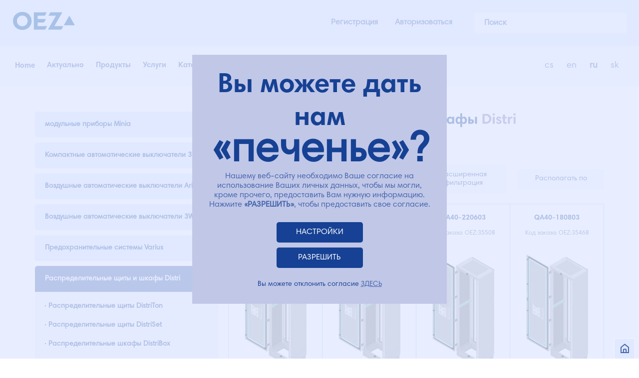

--- FILE ---
content_type: text/html; charset=utf-8
request_url: https://www.google.com/recaptcha/api2/anchor?ar=1&k=6LeNw7kZAAAAADl3J_754bPCgEohkTjvLXkhZ9Kr&co=aHR0cHM6Ly93d3cub2V6cnUuY3o6NDQz&hl=en&v=cLm1zuaUXPLFw7nzKiQTH1dX&size=invisible&anchor-ms=20000&execute-ms=15000&cb=z20umepfl52w
body_size: 44594
content:
<!DOCTYPE HTML><html dir="ltr" lang="en"><head><meta http-equiv="Content-Type" content="text/html; charset=UTF-8">
<meta http-equiv="X-UA-Compatible" content="IE=edge">
<title>reCAPTCHA</title>
<style type="text/css">
/* cyrillic-ext */
@font-face {
  font-family: 'Roboto';
  font-style: normal;
  font-weight: 400;
  src: url(//fonts.gstatic.com/s/roboto/v18/KFOmCnqEu92Fr1Mu72xKKTU1Kvnz.woff2) format('woff2');
  unicode-range: U+0460-052F, U+1C80-1C8A, U+20B4, U+2DE0-2DFF, U+A640-A69F, U+FE2E-FE2F;
}
/* cyrillic */
@font-face {
  font-family: 'Roboto';
  font-style: normal;
  font-weight: 400;
  src: url(//fonts.gstatic.com/s/roboto/v18/KFOmCnqEu92Fr1Mu5mxKKTU1Kvnz.woff2) format('woff2');
  unicode-range: U+0301, U+0400-045F, U+0490-0491, U+04B0-04B1, U+2116;
}
/* greek-ext */
@font-face {
  font-family: 'Roboto';
  font-style: normal;
  font-weight: 400;
  src: url(//fonts.gstatic.com/s/roboto/v18/KFOmCnqEu92Fr1Mu7mxKKTU1Kvnz.woff2) format('woff2');
  unicode-range: U+1F00-1FFF;
}
/* greek */
@font-face {
  font-family: 'Roboto';
  font-style: normal;
  font-weight: 400;
  src: url(//fonts.gstatic.com/s/roboto/v18/KFOmCnqEu92Fr1Mu4WxKKTU1Kvnz.woff2) format('woff2');
  unicode-range: U+0370-0377, U+037A-037F, U+0384-038A, U+038C, U+038E-03A1, U+03A3-03FF;
}
/* vietnamese */
@font-face {
  font-family: 'Roboto';
  font-style: normal;
  font-weight: 400;
  src: url(//fonts.gstatic.com/s/roboto/v18/KFOmCnqEu92Fr1Mu7WxKKTU1Kvnz.woff2) format('woff2');
  unicode-range: U+0102-0103, U+0110-0111, U+0128-0129, U+0168-0169, U+01A0-01A1, U+01AF-01B0, U+0300-0301, U+0303-0304, U+0308-0309, U+0323, U+0329, U+1EA0-1EF9, U+20AB;
}
/* latin-ext */
@font-face {
  font-family: 'Roboto';
  font-style: normal;
  font-weight: 400;
  src: url(//fonts.gstatic.com/s/roboto/v18/KFOmCnqEu92Fr1Mu7GxKKTU1Kvnz.woff2) format('woff2');
  unicode-range: U+0100-02BA, U+02BD-02C5, U+02C7-02CC, U+02CE-02D7, U+02DD-02FF, U+0304, U+0308, U+0329, U+1D00-1DBF, U+1E00-1E9F, U+1EF2-1EFF, U+2020, U+20A0-20AB, U+20AD-20C0, U+2113, U+2C60-2C7F, U+A720-A7FF;
}
/* latin */
@font-face {
  font-family: 'Roboto';
  font-style: normal;
  font-weight: 400;
  src: url(//fonts.gstatic.com/s/roboto/v18/KFOmCnqEu92Fr1Mu4mxKKTU1Kg.woff2) format('woff2');
  unicode-range: U+0000-00FF, U+0131, U+0152-0153, U+02BB-02BC, U+02C6, U+02DA, U+02DC, U+0304, U+0308, U+0329, U+2000-206F, U+20AC, U+2122, U+2191, U+2193, U+2212, U+2215, U+FEFF, U+FFFD;
}
/* cyrillic-ext */
@font-face {
  font-family: 'Roboto';
  font-style: normal;
  font-weight: 500;
  src: url(//fonts.gstatic.com/s/roboto/v18/KFOlCnqEu92Fr1MmEU9fCRc4AMP6lbBP.woff2) format('woff2');
  unicode-range: U+0460-052F, U+1C80-1C8A, U+20B4, U+2DE0-2DFF, U+A640-A69F, U+FE2E-FE2F;
}
/* cyrillic */
@font-face {
  font-family: 'Roboto';
  font-style: normal;
  font-weight: 500;
  src: url(//fonts.gstatic.com/s/roboto/v18/KFOlCnqEu92Fr1MmEU9fABc4AMP6lbBP.woff2) format('woff2');
  unicode-range: U+0301, U+0400-045F, U+0490-0491, U+04B0-04B1, U+2116;
}
/* greek-ext */
@font-face {
  font-family: 'Roboto';
  font-style: normal;
  font-weight: 500;
  src: url(//fonts.gstatic.com/s/roboto/v18/KFOlCnqEu92Fr1MmEU9fCBc4AMP6lbBP.woff2) format('woff2');
  unicode-range: U+1F00-1FFF;
}
/* greek */
@font-face {
  font-family: 'Roboto';
  font-style: normal;
  font-weight: 500;
  src: url(//fonts.gstatic.com/s/roboto/v18/KFOlCnqEu92Fr1MmEU9fBxc4AMP6lbBP.woff2) format('woff2');
  unicode-range: U+0370-0377, U+037A-037F, U+0384-038A, U+038C, U+038E-03A1, U+03A3-03FF;
}
/* vietnamese */
@font-face {
  font-family: 'Roboto';
  font-style: normal;
  font-weight: 500;
  src: url(//fonts.gstatic.com/s/roboto/v18/KFOlCnqEu92Fr1MmEU9fCxc4AMP6lbBP.woff2) format('woff2');
  unicode-range: U+0102-0103, U+0110-0111, U+0128-0129, U+0168-0169, U+01A0-01A1, U+01AF-01B0, U+0300-0301, U+0303-0304, U+0308-0309, U+0323, U+0329, U+1EA0-1EF9, U+20AB;
}
/* latin-ext */
@font-face {
  font-family: 'Roboto';
  font-style: normal;
  font-weight: 500;
  src: url(//fonts.gstatic.com/s/roboto/v18/KFOlCnqEu92Fr1MmEU9fChc4AMP6lbBP.woff2) format('woff2');
  unicode-range: U+0100-02BA, U+02BD-02C5, U+02C7-02CC, U+02CE-02D7, U+02DD-02FF, U+0304, U+0308, U+0329, U+1D00-1DBF, U+1E00-1E9F, U+1EF2-1EFF, U+2020, U+20A0-20AB, U+20AD-20C0, U+2113, U+2C60-2C7F, U+A720-A7FF;
}
/* latin */
@font-face {
  font-family: 'Roboto';
  font-style: normal;
  font-weight: 500;
  src: url(//fonts.gstatic.com/s/roboto/v18/KFOlCnqEu92Fr1MmEU9fBBc4AMP6lQ.woff2) format('woff2');
  unicode-range: U+0000-00FF, U+0131, U+0152-0153, U+02BB-02BC, U+02C6, U+02DA, U+02DC, U+0304, U+0308, U+0329, U+2000-206F, U+20AC, U+2122, U+2191, U+2193, U+2212, U+2215, U+FEFF, U+FFFD;
}
/* cyrillic-ext */
@font-face {
  font-family: 'Roboto';
  font-style: normal;
  font-weight: 900;
  src: url(//fonts.gstatic.com/s/roboto/v18/KFOlCnqEu92Fr1MmYUtfCRc4AMP6lbBP.woff2) format('woff2');
  unicode-range: U+0460-052F, U+1C80-1C8A, U+20B4, U+2DE0-2DFF, U+A640-A69F, U+FE2E-FE2F;
}
/* cyrillic */
@font-face {
  font-family: 'Roboto';
  font-style: normal;
  font-weight: 900;
  src: url(//fonts.gstatic.com/s/roboto/v18/KFOlCnqEu92Fr1MmYUtfABc4AMP6lbBP.woff2) format('woff2');
  unicode-range: U+0301, U+0400-045F, U+0490-0491, U+04B0-04B1, U+2116;
}
/* greek-ext */
@font-face {
  font-family: 'Roboto';
  font-style: normal;
  font-weight: 900;
  src: url(//fonts.gstatic.com/s/roboto/v18/KFOlCnqEu92Fr1MmYUtfCBc4AMP6lbBP.woff2) format('woff2');
  unicode-range: U+1F00-1FFF;
}
/* greek */
@font-face {
  font-family: 'Roboto';
  font-style: normal;
  font-weight: 900;
  src: url(//fonts.gstatic.com/s/roboto/v18/KFOlCnqEu92Fr1MmYUtfBxc4AMP6lbBP.woff2) format('woff2');
  unicode-range: U+0370-0377, U+037A-037F, U+0384-038A, U+038C, U+038E-03A1, U+03A3-03FF;
}
/* vietnamese */
@font-face {
  font-family: 'Roboto';
  font-style: normal;
  font-weight: 900;
  src: url(//fonts.gstatic.com/s/roboto/v18/KFOlCnqEu92Fr1MmYUtfCxc4AMP6lbBP.woff2) format('woff2');
  unicode-range: U+0102-0103, U+0110-0111, U+0128-0129, U+0168-0169, U+01A0-01A1, U+01AF-01B0, U+0300-0301, U+0303-0304, U+0308-0309, U+0323, U+0329, U+1EA0-1EF9, U+20AB;
}
/* latin-ext */
@font-face {
  font-family: 'Roboto';
  font-style: normal;
  font-weight: 900;
  src: url(//fonts.gstatic.com/s/roboto/v18/KFOlCnqEu92Fr1MmYUtfChc4AMP6lbBP.woff2) format('woff2');
  unicode-range: U+0100-02BA, U+02BD-02C5, U+02C7-02CC, U+02CE-02D7, U+02DD-02FF, U+0304, U+0308, U+0329, U+1D00-1DBF, U+1E00-1E9F, U+1EF2-1EFF, U+2020, U+20A0-20AB, U+20AD-20C0, U+2113, U+2C60-2C7F, U+A720-A7FF;
}
/* latin */
@font-face {
  font-family: 'Roboto';
  font-style: normal;
  font-weight: 900;
  src: url(//fonts.gstatic.com/s/roboto/v18/KFOlCnqEu92Fr1MmYUtfBBc4AMP6lQ.woff2) format('woff2');
  unicode-range: U+0000-00FF, U+0131, U+0152-0153, U+02BB-02BC, U+02C6, U+02DA, U+02DC, U+0304, U+0308, U+0329, U+2000-206F, U+20AC, U+2122, U+2191, U+2193, U+2212, U+2215, U+FEFF, U+FFFD;
}

</style>
<link rel="stylesheet" type="text/css" href="https://www.gstatic.com/recaptcha/releases/cLm1zuaUXPLFw7nzKiQTH1dX/styles__ltr.css">
<script nonce="QwO4m7e2qXL-v-rKQOMm9g" type="text/javascript">window['__recaptcha_api'] = 'https://www.google.com/recaptcha/api2/';</script>
<script type="text/javascript" src="https://www.gstatic.com/recaptcha/releases/cLm1zuaUXPLFw7nzKiQTH1dX/recaptcha__en.js" nonce="QwO4m7e2qXL-v-rKQOMm9g">
      
    </script></head>
<body><div id="rc-anchor-alert" class="rc-anchor-alert"></div>
<input type="hidden" id="recaptcha-token" value="[base64]">
<script type="text/javascript" nonce="QwO4m7e2qXL-v-rKQOMm9g">
      recaptcha.anchor.Main.init("[\x22ainput\x22,[\x22bgdata\x22,\x22\x22,\[base64]/[base64]/[base64]/[base64]/[base64]/[base64]/[base64]/[base64]/[base64]/[base64]\\u003d\\u003d\x22,\[base64]\\u003d\\u003d\x22,\x22wrTCszzDijhrCsKsw57DnsKmwrI1LiTDvxjDpMKFwpRVwo4lw6VcwpUiwpsJQhDCtTthZjc0GsKKTEXDksO3KXfCsXMbG05yw44mwqDCoiElwrIUETfCpTVhw4jDqTVmw47Dh1HDjxMGPsOnw57DhmU/woHDpG9Nw51vJcKTdcKkc8KUP8KAM8KfKF9sw7NOw5zDkwkEPCAQwrbCnMKpOBd3wq3Dq2c5wqk5w6LCqjPCsxLCkBjDicOiSsK7w7NrwqYMw7g/[base64]/Cn8KXBMOkPsKCw4J5Q2jCpA3CllB3wqx6PcKiw47DvsK6EcKnSl3Do8OOScOtHsKBFUTCocOvw6jChRbDqQVbwqIoasKWwoAAw6HCscOpCRDCjMOgwoEBCQxEw6EFXA1Aw75fdcOXwqrDscOsa2wfCg7DjMKqw5nDhFDCo8OeWsKgKH/DvMKbI1DCuCpmJSVRVcKTwr/DosK/wq7Dshc2McKnAUDCiWE9wrFzwrXCrsKQFAVIAMKLbsORTQnDqTnDo8OoK0Zie1E/[base64]/I8KhRG57w5PDvzQSEMKMwpkqwopAw4xmMQ0hYcKlw6ZZGQd8w5pzw6TDmn4PfMO2dR8aJHzCo13DvDNkwrlhw4bDjcOsP8KIUmdAesOtPMO8wrYPwrN/[base64]/IgbDqRjCnMKKRcO+fFBSwozDkBrCoxNRR8O5wr1mcsOMTGR4wq85VsOfVsKrUMOIDWIUwqRywqHDtMOlwp7DrsOIwpZqwr3CssKMXcOZTMOIK3vCimrDhkLCv2gPwqHDo8Opw6sgwpjCq8K0HsKTwrcqw6vDjcKKw4/DtcKswqHDjgvCvSvDmVxqCsODIcOdU1UAwr1kwrBXwpfDucO2L0rDi3x9OsKBKjHDmRUdP8OawonCvMOMwrbCqcOwIGnDnMK5w6oow6nCiwXCsBMSw63DoEcMwp/CtMO5dsK4wrzDqsK2FxwFwpfCo2AbLsO1wpU/dMKbw6UobUdHOsOneMKacUfDiS9cwoF0w6/[base64]/wpbCjMOCwr1dwoA3w4Mge3PCnsKLwpTCmcOuwrEhIMOTw53DknMhwqTDucOswqrDv1waT8KuwqINEhF1FMOAw6/Di8KVwpRiUyhQw6k4w4vCgS/CqRFiVcKzw6/CpybCvcKSI8OWQcO1w4tiwq5lERE9w5/CnFnCisOedMO7wrBmw5F7K8OTwoRQwr/DlSpyOBYAZmNcwolVJsKtwo1Jw7bDosOow4ROw5jDtErCmMKawqHDqWPDjgwtw7F3JH/[base64]/Dg8KEeFvCoH10M8OOw7Vww74OIsOuClcoU8O0YcKow4NKw7ETGhZGU8OjwrjCvsO/[base64]/[base64]/w4UBZG8/wpcVw4TCosKvUsKBw4oewoYsJ8KAwqPCg8Kzw6ouO8Kkw5xUwqvCunrCkMO/w6TCi8KBwp4WasKNWMKdw7TDnxbChMKqwrMdbxISXRXCr8KBcB0yPsKpBkzCicKyw6PDhj8lwo7DiljClwDCqRlrc8KrwpPDqilvwpvCnXFxwoDCgzrCnMKnI2BmwpfCp8KTw6DDu1jCv8K/G8ORel8LOxFlYcOqwo/DpVpxYxvDlcO2wpjDtsKGQcOaw6VORyzDq8OTXDUGwpjCrcO8w59Tw6Zaw5jCpMOxDFlCc8KWE8Otw5HCqcO0asKcw5N/JMKTwoHCjn5ZasKwUMOoG8KnL8KgKBnDrMOTe3tfOBpTwq5JAEF8JsKVw5B3VRJmw6Mbw73CqSDCuEtwwqdhagzChcKYwoMSQcOZwrosw6nDrHXDuRxbLUXCqsOrFMK4OUrDrkDDijt1w6nCu0w1DMKewoo/ST7DvcKswp7DvsOPw7fCosOVW8OFTcKbccO/LsOuwpJHP8K8SW8AwovDnCnDhsKxfcKIw4YwR8KmccOFw4IHw6oEwr7DnsKdfATCuCDCkT9VwpnCtnPCmMOHR8O+wrMfVMK+KThHw6NPWMOCBGMQbR0YwoPCocK5w7fCgHkDQcOYwoIcIlbDkRULHsOjRsKWwrduwrZGw4duwpfDm8K3MsObf8K/wq7DpWfDsFQmwrrCgsKgPcKfe8O1VsK4V8OgJcODTMO8B3JFe8OIexxJFAAqwrNgaMO+w5/CusK/woTCvHbChzrDuMOdZ8K+T01JwrI+CxJ0X8KIw6QQEsOjw5HDrsOxPkM4fsKewqrCpU9xwoDDgjHCuSI8w4FnCQcJw4LDsEtkcH7Drz1jw7fCiXDCjXgGw59gDsKTw6nDuAbDgcK6w5oOwqjDrngUwr1vd8ORRsKlfsKdVm3DhCl2KXZlL8KHD3URw4/Chl/DnMKWw53CscK7YBsww41qw4pxQ1YQw4bDqy/CrsKJNnXCsS/Cr3jCvMKTEXUUEyYjwoLDgsO+a8KLw4LCoMOGfsO2X8KAZw3CqcKXP13CmMOlF15Nw6gYTzcHwrREwr0LLMOrw4hOw4jClMKKwr06ERLCuXptMVrDvFzDgsKrw7/[base64]/[base64]/[base64]/CjcOcw7vDmcKLT1rDukHDgsOOw5nDg8Ofw4IBKWXDlScrNmPCusKqM3XCm1jCqsO3wojCk24QXDBNw4DDoXzCmBVPbVRnw5LDlRZgdR5OPsK4R8OrKATDuMKEa8O5w4E2Z3ZMw6rCpcKfA8KVGQAFJcKSw7XCvRLClWwXwoDDiMOYwr/CpMK4w4jCnsKnw7k+w77ClMKdK8KpwonCugJtwqknDUnCksKJw67Dv8K4X8OYZ3DCpsOyDgjDqGbDgcKdw64zNsKew4PDlEvCl8KDWAhdF8KfQMO2wqvDrMKqwroJwrzDpWMfwobDhsOUw60VUcO+DsKDdEzDiMO/[base64]/Dl0XDuHfCg8Owwo7Dg8KREMKIAVNMwofDhyYIKcKAw7XCrmoANFjCtl8vwoF4K8OoHWnCh8KrL8KvbmZjZxALN8O1BzHCiMOpw6c7Gm05wp/ClxBEwqLCtMOITiIkShJNw69BwqnCmcOgw7/[base64]/DrcKkwqfCisK0wqtvw7LCp8KcfXDCpsKBTsK8w4lew6onwp7CmUQnw6MmwrDDsXNuwrXDjsKqwqxnbH3DsFwowpXChGHDtyfCqsO/HsOCaMKdwprCr8K0wqjClMKCf8OOwpfDtMK5w6ppw6JASQw5VFA0W8OTQSfDoMO9UcKnw5NKIgNvwpVPBMO9EsK6Z8Oow5AlwolsK8ONwrJrGcKLw5wiw5dGYcKrVMOKIMOsHmZOw6TCjlTDhsOFwrHCmsKTCMKJbnhPMm0XM3h/wrNCFm/Dk8Krwp1WcEYdwqkdfWTClcOfwp/CiDTDucK9esOQf8OGwqw+PsKSTBYTaFsgfDDDgyjDkMKqOMKNw7rCv8Oicz7CvcOxBQXCrcKhdA19BMOyUcKiwrrCpATCncKVw43DhMK9wp3DqVJRLC4hwowLVzPDkcK/w601w5UHw6MawqjDjcKEKzkrwr5zw6/Dtm3DhcOHAMOyDMO8w73Cn8KFclYewo0KGHstBMKSw77CuBXDnMKTwq09TMOxCRg/w5nDuV/[base64]/DllxPw67CoBdPwrTDlGZmKVlyNcKew4c/JMK6JsOvM8O4AMODZHBtwqQ9D0LDi8Obw7PDlDvCtA8gw6xsbsOgLMKbw7fDsEtEAMOKw6rCvGJkwoDCg8K1wqAxwpTDlsKZDGfDicOSbSJ/w7/Ck8Kcwok3wrMcwo7DgyZrw57DhwZ2wr/CpMKUE8OCwogJAcKWwo9yw4Ztw7HDnsO0w6hsAsOvwrjClsO2w5YvwrTDtMOZwprDt2zCnCcGChrDnV9pVSx5f8OOYMOnw70dwp1nw5/DlQ4fw7wpwonDiiTCiMK+wp7Dj8OLIsOow7xWwoRoE0J0QsOew4oHw5LDjsOUwr7CuEvDsMO7IyEGTMKCERxZaRE5VyzDtzgQw6LDikMmOcKjFsO+w6jClWvCnGJmwogvEsKzCSJrwqN/H3rDscKow4lvwql3dWLDmVkkX8KDw4VJOMO5GRHCgcO5wrLDghzDscO6w4VMw6dmcsOdS8KrwpfDrcKVXEHDn8Oow6DDlMOuOgPDtkzDtXsCwpsVwpPCrsOGRXPDnAjCscOOCSXCgcOTwpBfF8Ohw5h/w4IEAA8NfsK4EEnCpcOUw4lSw4jChsKIwogHAyDDv07CuzBew6Y6wrI8ZQUpw7FIfS3Dj1NRw6zCncKxDyV8wrc5w5AOwr/CrxbCuDnDlsOew6/Dm8O7Iw8AesKRwrTDhSvDoyUZI8KPJMOvw5ASDMOOwrHCqsKNwqPDmsOEFip+ZwLDikbCgcOJwq3Ckikrw4HCksOlMFjCmsK9d8OdF8Oywo3Dnw7CnAdre27DsmgHworCkyJ+JMKtFsKiN0HDj1zCum4USMOxL8Oswo/Dgmksw5rCqsKDw6ZtBDvDrEhVNmDDuBcGwozDmjzCrkTCvDVywq0rwojCkH9MemNQasOoHjA0dMOQwrJQwqEjwpJUwpcJbknDmgEteMOZWMKUwr7CqMOEw6rDrEE0S8Ohw50Fe8ORBGwrWxIWwqMHwphcwr3DiMKJGsOww5jDk8OQazE2IlzDiMOxwrIYwqp/[base64]/Cl8KLQg5dG0o7A8Omw53DkMONw4fDoVxtwqJ2b3TCh8KRAHDDnMKywr4XK8KkwqfCjAR/TsKlA03DmynCm8KBdQpVw5MkGkPDjC4ywovClyrCi21bw75VwqvDiyY8VMK5f8Kfw5Yhwqg6w5A5w5/Ci8KmwpDCsgbDk8O9bAHDkcOmNcKzNW/CsEtywp0cAsOdw6bCmsK9wqx+wrl9w40MRzvDuTrClQkSw7zDusOOcsOSF1kvwrARwr3CtcK+wp/ChMK8w7vChsKxwoRtw5U9GA50wpUEUsOjw6bDnzVhPjINK8OEwrfCmMOgM1/[base64]/fMKpwqt1XH7CizXDnsODNcKZw6rDiSLCn3Y9w5vDl8KPwpPCtcKEFBLCqcOSw6YqLBPCj8KgBQ43QVvChsOMfDcseMKcPcKSdMOew4PCp8OUcsOWfMOKwrp6VF7Ci8O4wp/ClsKCw54EwoXCjxZLKcORLDTChsOkaC1UwrRCwrtRM8Olw5s7w7F8wobCjhLDhsKHAsKkwrNEw6N7w4/[base64]/w5odX2PChxXCosOvwqvDuGw/woYxZsOrw7fCgMKiw6TCtsKpOMKAH8Kiwo/CkcOZw4PCs1nCslxuwozCgjXCug9dw6PCtUgCwpvDhERxwpnCpXnDlW3Dj8KRWMO7FcKzc8K0w6A2w4fDpljCqMOQw4Mww4UYEBERwrt1SW99w4gTwrxrw7QYw7LCk8O3b8OywpTDuMOYKcO8A3hlJcOSKhbDl2zDgxHCuMKlCcODKMO4wqQxw6vCpU/[base64]/DlEwVw6VBw4slYwouEsKNecKHw5gZw6IpwosAcsKJwrBSw5xoRsKaMsKAwogLw5fCusOiFwVLXx/DhsOVw6DDpsOtw5LCnMK9w6F8KV7CvMOnOsOjw7/CqDNlRcK/w5VsPmXCusOSwqHDnzjDkcKLNCfDsTTCrExLe8OTCiDDjsOfw70nwp7Dil4UVWh4NcOdwpkMecKBw7M4eFzCv8KxXFTDl8OYw6YGw4nCm8KBwqVPewZzw7LCsBdDw5JOeyMjw47DmsOJw4/Cr8KDwoc0wrrCtHQDw7jCs8K+C8ONw5pjb8OjKgPCvGLCk8KEw73CrlJZf8Kxw7stC3pjRz7Ch8OcbDbDg8KMwoZIw6Moc3fDiBMZwrnDr8KXw6nCssK+wrlFWCRYLUQAahbCosOUA0Nwwo7CswPChFEbwo4ewrkXwojDv8O2wqcow63CgsKcwqDDuU7Dvx/DrXJtwq5gIUPClMOUwozChsOAw4HDlMKkYsO+QsKBw7XDpWXCj8KtwoJSwobCmXgXw7/[base64]/DkkLDjkTDpsKjJRfDj8KPwobDsFcHw5YqB8KLwo1fZcKuQsORw6/CsMOkM2vDisKhw4dRw6A+woLCrAFEZSTDsMOdw6/CvQhqVcKRwrzCosKbeh/[base64]/CscKqH8OGw4DDiB1zw4rCmX9kwphuwqfDuA7DnMOiwoBdU8Kqwr/DssKTw7LCqsK9wphxJR3DmAhIcsOswpjDpsKow4nDhMK7wqvCgsK9EsKZXlvCosKnwodCEXBKCsO3JH/CpMKWwqDCr8OUV8OlwqzDv2/DjsOVwpDDnlVLw5vChsK5D8OPNsORQlJbPsKSR2VZEyDCmUt9w71aJCRPC8OMw7LCn33DvEHCjMOtGsOQN8OHwpHCgcKZw63CoxIIw4x0w7IWTWYZwoXDpsKsMWkzUsKMwo9ZRsKywpLCiSzDlMKGLMKUasKeScKNb8K3w7dlwpldw6A/w6A4wrE1MxXDkgvCq14dw6k/w7INOmXCusKKwoPCrMOeHnPCoyvCk8KhwqzCinEWw6zDvcKDaMKxVsOfw6/[base64]/CgcOVwobCg2/DnEjChcO3w4rCpMKww6UKwr7DucO6w6/Ctg1IN8KTwqnDqsO9w4cqZcOsw7zCm8OYwpceDsO5QzHCqEscwpvCucOCfGjDpCJ6w7FweHlyXE7CscO3bwU2w49Vwr0nTz5KfWY1w5/CssKZwr9ywrgGInQxfMKqJApQDsK2wpPCo8KMasOSfcOfw7rCtMK1JsOvAcKkw4NIwoQQwrrDnMKMw7s+wotiw5jDsMK1FsKsYcK3YjDDtMKzw68SCkfCjMKQHnfDuQ7DqmLChygBbRLCtjfDmnVxdEozZ8OxbsObw6BdFU/DtCZsCcKMcBt8wos6w6nDksKINsKmwpTCjsK8w6Zgw4hDI8KROTvCrsOZV8O0w4nCnxzCpsOhwpsWXcOpCBrCtcO3LEh0DMOww4rCiBnDpcO4GV08wrXDj0TCksOcwonDi8O1WwjDqcKhwpTCuG/DvnIBw6fDl8KLwow6w58+w6PCu8KvwprCqVnCnsKxwobDllRZwpN+w7MFw7nDtsKdYsK1w5ImAMKWV8KSfBPCmcKMwoYmw5XCrDvCrRoyBRLCvT0hwp3DljUVWC/DmwTCpMOJYMK/[base64]/[base64]/DusOXb2l+w59HH8OGPsOiSj0Ew6hiJMKYwpDDhcKaaxTCnMOYN04iw5MIYiJCfsKTwq7DvGRuKMOOw5zDqcKdw6HDmlfClMO5w73DhcOXW8OGwp/Dr8OLHsOewrDCq8Ofw6Udb8ODwpk7w73ChBlowrEyw4U9wqgdRAjDtx9Nw7MaasKeNcOkccORwrVsLcK4A8Kgw5jCu8KaTcKHw4DCnygbSGPCti7DjTTCpMK7wrkJwqF3wp18G8K7wrURw54SP1/CrsOPwr3Cq8K8wofDvsOtwpDDqjvCrMKQw411w4w6w6/[base64]/[base64]/wrDDqsOnw5DCojLDrz0QHBjCjQFhBWLDpsO4w78awq7Dv8KTwrrDgA4dwpYeKVDDuQE4wqjDoHrDpXxhwrbDinTDmS/CqMKWw44lM8OyG8Kaw6TDuMK9VDk5woHDk8O6AEgPVMOZNgjDhCdXw5TDu30BeMODw70PNxbDuVJRw7/[base64]/DhxIJwodiw6bDnnnCqCHCucKSDsOATR3CuMKkBcKeCcOJESnCtsOKwpLDmHFUBcOxMMKjwp7DnyfDjMKlwpLCj8KSd8Kvw4zCsMOvw67DvDUPH8KyUcOfAQIjTcOiQT/[base64]/CsKQdMKkw5wtJ8KmJkV6Q8K9ZsOJw77CvsOOwp43LMKdezLCnsO5eCvCksKxw7jCpGvCu8KnJ1lWFcOIw5rDmnA2w6vCsMOZSsOJw71DGsKFEnDCh8KKw6fDuD/CpgRswoYDRAxJwoTCplJsw5tpwqDCv8K5w6XCrMOMVUxlwpQrw64DO8KhWBLCtBHCqVhLw7HDpMOaWMKnY2t4wrJkwrvDpjM9Zjkgdi11wrjCpsKSK8O6wo3ClsKeBB4/J3VsS3bCvzLCn8OIUWfDl8OFEsKoFsOhw60PwqcxwqLCvhp6KsOmw7IafMO8woPCrsKWK8KyWVLCpcO/MgzCocK/KsOuw4nCkWTCmMKbwoPDuADCmVPClXfDmWoywrwNwoUiYcOEw6UrZhNuw7/[base64]/[base64]/CuEnCogbDjsONFz3DmGAuwpFEN8K5wokIw7JEPMK2DcO6FywoLysgw7kyw6DDngPCnVsFw4nDhcO7NjsQbsORwoLClmMCw4Q7fsOUw5HDhcKmwozCiVbCrX5qYQMmWsKRJMKWccOLe8Kiw7Jlw5oMw7JVa8OFw7IMFcOELH4NB8O/wpQDw5PCqgl0cRBPwotDwobCtjh+w4HDusOEZAYwI8K8NXvCqU/Cr8KsccOkDxfDsU3CjMOKfMKzwrFawqfCncKIMVXCqsOzXkBwwqNuRjfDs1LDkT7DkETCtzNqw7V6w61/w6BYw4Yow7bDqsOwcMKeV8Kpwq3CncKjwqhLYsOWMjTCisKkw7bCnMKPw4E8Cm7DhHbCnsOlHA8qw63DpMKWMzvCkmrDqRRXw6TCusO0QQYQFnIRwqAzw7/CrTkGw6FDd8OOwqoOw5EIw5HCmgJRwrtZwqPDm3pQEsK7B8KFHGLDq2FYUsK8wqdSwrbCvx1PwrRVwr4NeMK5w7lEwpPDjsK0wqIjY0nCu0jCssOiaFHCqsOcH1LCocKpwpErREQzFQdJw5Iya8KVPmZAMk0dfsO5OsKpwq0xMDzDqEYzw6MGwrZ1w4fCjV/Cv8OLeXFuB8KgUVcOM1DDrQheL8KwwrYLQcK5MFDClSpwN1DDvMOTw7TDrMKqw53Du27DnsK3FmPDg8Oyw57Dh8KVw4dhJQMAw6JpCcKAwrdnwrZtC8KUCG3DkcKnw7/DnsOPwqbDnBQiw5siP8K7w4LDrzTDs8OoEsOvw5liw6E8wod3w5VHWXrDi01Bw6UoasOzwp9iYcKrZsOOailGw57Ds1DCm3jCqW3DvTjCo23DmngOXDXCgVXDjmpETMOFw5oNwpNvwrsxwpBsw7NITsODAGHDuE95EcK/w6MrfQQbwo1YKsO1w5Nqw5TCrsOBwqRfUsOAwq8fN8K6wqHDqsKaw57CqDBYwqfCqTA6KMKHNcOyQMKew5ZewpAuw5tzaHzCvMOaJzfCkcKPAApww77DoAoYQArCjsO+w44jwpJ0CRZvKMOowozDlDrDiMO0VMKUAsK5BcO/UkzCicOGw47DnXAKw63Dp8K8wrrDqQRcwrfCksKqwrpXw5dEw63DoBsRJFzCssOUR8OMwrFfw7TDqDbChgE2w7l2w5/CiD3CmCpLKsOhHWvClcKfARHDoh0NIcKZwr3DlsK0UcKKHG5sw45uI8K+wp/[base64]/[base64]/[base64]/DqQ5Gw5/DmMOrwqtVwq7CkEjDlXLDssKDFsKSN8O/w48mwppfwqzChsO1S0FuJjnDlMOfw5hyw4/DsTIvw6EmA8KUwr3CmsKDMMKTw7XCkMKLw6ZPw454FQxnwqlGflLCp3LChcOlO13CllPDmx1HesKpwq/DuDwSwo/ClMKnHF9uw7/[base64]/CrX/Do8ODeMKnw7TCplpUwo97w4MdwqXDrcKNw7pbcGbDhCjDtiDCm8KKXMKlwosPwr3DvsOWKgPCh0jCq1bCvmDCkcOlWsOZVMKxK1HDo8Klw73Ch8OOS8KLw7XDosOFC8K/[base64]/[base64]/DgGVOfcKywr/DtTd4HHoMUzpuUElVw4RwCiDCgA/[base64]/wq0OCcKQw6/CnmLDgVHDiTvCs8Ohw4powojDhcOmw6/Csj11ScOBwpjDrsKKwpMADE3Dr8OhwpwQX8Klw7zCu8Otw7jDiMKjw7DDnE7DoMKnwoxBw4A6w5peI8KOVsOMwod+L8OIw67CjsKww69Rd0AtVArCqEPCpmjCkU/[base64]/Dl8OHU8OTMcK4ZsKUS8OkwowtdcOtCG8yVMKkw7XCrMOTwpHCpMK4w7/[base64]/Dv8OgexnDukcsw7bDrcKIWDPCnMOqwpnDknjCmMO8VsOpXcOuSsK/w6TCgcOoCsKUwoRzw75IOMOiw4ZFwrZGR0YwwqNww4XDjcO0wop1wp3DscOcwqtEwoDDmkbDlsONwrDDiHtGZMORwqXDgFZhwp97LcO6wqQVJMKuUDNnw4pFbMORNEsfw7oKwrtdw6lRMDR9OkXDocO1fl/[base64]/CqMOwNcOmwpXCucKhw7rDrj/CiMO8OgrDqXfCljbCng1kecOywr7Doy7DpCYgQQrDqSc3w5DDqcKJA1gfw69bwowSwoLDjcKKw4QhwoVxwp7DlMKIfsO5dcOlF8KKwpbCm8OtwoMMU8ORd0B7wprCicKAewZOJUY4V1pSwqfCjFM3QzYmaDrDum7DnBLDqk4QwqLDhiYOw4/[base64]/CGhDI3Ydw6o/esO+McOtWDDCkMOMaF7DrnDCg8KASMO+KHcLScOuw5J9ZcOXWRPDnsOHHsKAw4F2wpc2Al/DmsOETcO4aXTCt8KHw7stw4wyw6HCo8ONw5MlYm03asKpw4QEF8OFw4IOwpxKw4lFCcO6A2LDk8OvfMKbfMKhEiTCi8O1wpnCjsOiSHJ6w7zDrXwIJDzDmFHDvi9cw5jDnxnDkBFxISLCoGVYwo/[base64]/[base64]/Dn8K/NMKpe8K5wp5qwpbClEIuwrkgY07DqWAbw6cUIXvCqcO7Nmt2TnPDmcObZiPCqSrDpTFaUjVQwqHDsDrDqERowofDnTQnwpUNwp03XsOQw4VrJ0/Du8Knw69SXDNoAsKqw4/DpGRRbDTDtRTCtMOiwqFtw5jDh2vDksOVe8OrwrXCkMONwq5cw5lyw5bDrsOmwpNlwpVxw7HCgcOiJcOgTMOwfEkldMOCw5vDr8KNPMKOwo7DkW/Dt8KSESLDtMOQVDchw78gd8OVeMKMEMOQOcOIwq/[base64]/DhcKNw7DCm2fDucODw6JvFX7DvsKPwoHDuCtQwpZrHhvDiAUoacOSw6LCillQw4p+O3fDl8KcdCZQZ2Ygw7nCosO0R27DpC45wpEGw7jCt8O9eMORJsOBwr98w5NiD8KhwpzDosKsaybCrFfCtgQgwq/Dhg5cN8Okaj5NZRBBwoTCosKYKGtOBCfCq8K2woV+w5TChMK+ZMOZWsO2w4XCghpcCFnDqz8pwqAww4fCisOoQWlPwpnCtXJFw6DCh8OxF8OuU8KFYwR9wq/DrDXCkwXDpn9sacKCw65PWgo4woROQjnCrhE6Z8KVwrDCm0JtwonCsAHCgMKDwpTCgijDm8KLYsKPwrHCnxTDjsOawr7CuW7CnSN7wr4/wpMUHVnCl8Kjw6TDpsOHSsODEgXDi8OOexgww4AMajTDig3CsVQQNMOGTlzCqH7Do8KTwo/CusKkbHQfwrjDv8K+wqAqw7s0w6TDqxbCvsKew6FPw7BJw7RBwolpJsKVE0nDucO/w7PDs8OgOsKZwqHDgzcsacOmcXnDl35nBcKYJsO8wqZ/XnZewrg2wp3DjsOjTnnDusOGNsO9McOrw7DCgzBTacKsw7BOIG/CjBfDuTfCosK5wr8JHXzCo8O9wqrDoDESZMO2w7nDg8K5e27DhcOHwqs7B3d0w6QKw43DusOQLMODw6TCusKvw4E2w5lewp0gw4XDhMOtacOabB7Ct8KfWUYBbHHDugg5ayvCiMK/UMORwoBRw4gxw7x8w5bCjcKxwod4w63CjMO/w5Qiw4HDicOGwr0PEcOjCcO9VMOnGn52IT7DjMOwcMKYw6PDm8Osw5jCtkQcwrXCmV4KHkXCv1nDoHDCi8OJQQPCicKTSDYfw6DCi8KNwphwVMKVw70uwpknwqMpMiVvbMKcwodZwp/DmQTDjsK8OCTCuR7DgsKbwpxrY21kKgLDp8OyA8K/[base64]/PGN4KsONAR/DgkLCgXkXw47Dr8Olw4jCoDXDlxICAyVybsK3wpkbBMOfw6lXwr1pF8KKw4nClMOuw5Qvw5bClApSOCPCpcO7wpxQUsKiw6PDp8KMw6/Cq0o+wo1CG3Z4cWghwp1Ewq16w7xgFMKTDMOOw4bDqxp/C8OJwpjDm8OYOVp3w6bCt0jDj3rDixHDvcKzZBUTFcOXF8Olwp1Qw63DmizCi8Omw63Cs8OQw4srI2ReLMOaWDjCiMO6IT4Ew7AawrXDm8OCw5/CuMODwqXCmSZjwrHCvcK8wrBPwr/[base64]/CmcKww5TChCPCu2nCqsKOw7V0EMKeRFIRFcK/FsKcEsKfM1cGPsKYwp1uOCHCksKaHMOSwowcwpM9NH5xw5oYwp/CjsOnLMK7wpYPwqzDtcKBwqvCjnUkAsOzwrHDlQvCmsOew4kcwq1LwrjCq8OIw4rDgj5Ew5RBwpQOw5/CjDbCgmVmRiZ5B8Krw746WcOBwq/Di2fDjsKZw6prXsO1ClLCuMK3Bh0LSR0CwoFhw59pNFrDrcOEUWHDkcKCA3YnwoltJcOCw4bChyjCi3fDiTPDoMKiw4PDvsO8EcKZUHrDonhTwptGa8O/wr46w6wKVMOBBhjDk8KfScKvw4bDjsOxcFAeB8KfwqvCmmx2w5TCik/Cm8KuM8O/CBHDqjjDpmbCjMOEK2DDhlEsw4pXH0YQC8OBw6VoIcKaw6PCok/CqGzDi8KHw5XDlBAuw7jDjwwkN8OywpTDgmzChGdbwpDClBsHwqfCnsKkQcO3acKlw63CpnJdTwfDiHlVwrpGcy3CsQgdwovCmMO/UUsXw5tlwrt5wro3w78cLsO2eMOWwq9mwoEkR1DDslYMB8OpwofCnjF+wpgfw6XDvMOwAsOhP8KpHGQqw4Y+w4rCqcOvZcK/Bk12KMOiNxfDhU/Dmk/[base64]/Gx/CmhHDjUfCgcOlPHbDmj0pCw3CkBQ5w5HDusOFRRDDqR5/[base64]/DmRvDlMK8f0gQCXvCugcAw5AwZncvwopXwp05blTDgcOnwq7Cin4dNsKQNcKDEMOpaEEMScKbMcKIwo4aw6vChwZnOzvDnTwyCMKPOn1/fwEnG20aBRHColLDiW3CigcGwr0Tw7FVXcOuLEguNsKTw4nCisOfw7/CmWJew5gwbsKWJMOvYFLCvFZzw65+CGzCsiTCoMOvw6DCrE55aRbCgzMHUMOzwr5FFxNof09lZEQUFVnCsSnCiMKBLh3DrgLDjTTCvR3DpDPDpSPCvRbDhcOsMsK3MmTDk8KVemUMHBpzPh/Cvnk7WVUIWcKGw4/CvMOHRMOmP8OrMMKaJD4BTyx9w7TCocKzDmRcw7rDhXfCmMK9w6XCp0jCkmg7w7QawrIhKMOywpDDiS50wpLDjlrCjMOecsOvw7ARKsKcfBNOCMKNw7VkwrvDpxDChsOPw4DCk8ODwoobw43Dmn3CrcKYDcOwwpfCvcOWwrDDsWXCvnU6ahDCn3YzwqxPwqLClT/Dl8Omw5zDvTUbFsKlw7/Do8KRLcO8wooIw5PDiMOtw7HDq8ObwqrDq8OxFR4pZTAaw5dNd8O8CMK+agwYdD1Pw5LDt8O7wpVbwrrDlx8WwqczwoPCpQ3Co1Jkwo/DoVPCiMKiWnFZIh7DosKqcsODw7NkfcKkwrfCuW3ClsKvB8OuHzzDlVc+wpbCnA/CsCAyTcKywrPDrwvCp8OoO8KqMHUEfcOjw75tJhXCgmDCjW10asOQNMK5wo7DsDzCqsOyfB3CtiPCgk5lXMKnwonCjyTCqhjClQrDvEHDjULDqxtvGALCgMK7M8OOwoPCncO7ThATwqXDusOEw7cpSD1OAsOTwqQ5MMORwqQxw7vChsK/[base64]/DqsOZHkXCs8OWNnURc8KYV8OSw6ZIAXDDrsOmw7zDmXPCscO5SsKZcsOwcsOBIQsBLsOUwo/[base64]/d8OBajgIXMKHwpPCsh5DTsKZdMK+XMOUDTHDr0/DicOxw5/CnsKswrDCoMKid8Kbw70mEcK0w5gbwpXCsXs9wq5gw47DsQ/DlXgkJ8O3V8OTcwkwwq8cPsObCcK8e15+C37DvAXDj0TCgTPDrsOebMOxw4zDplB3woEYH8KqSzPDvMO9w5JZOF1Nw7dEw41OPsOEwq00dWzDsRA9wptzwoRrTyUZw6PDkcOqe0/CqnbCoMKnJMK5HcKKYypldMO4w6nCgcKuw4hKXcKiwqx8CzcGWQTDpMKPwqRLwqA7GsKcw4E3L1l7CgfCvhdTw4rCsMKgw57CiU0Fw6N6TBPClMKnCx1rw7HCgsKbSDphNGbDk8Oow5Ypwq/DmsKRFV05wq5ZdcKySMOnWVvCuTRMw6Vcw7jCu8KhOMOGUTQSw6vCt0NFw5fDncOXwo7CinYtUC3Cj8Khw4l9U1t0P8KTNhhow4pTwp0pDHXDgMKgBcOTwqcuw5hewrJgw7dZwpg1w7fCkXzCvkN9P8OgBTE2RsOQCcO/FEvCoSsPIk8EOUAbD8Kywo9Iw4gBwpPDssOzJsO0BMOIw5fDm8KZcknDlsKKw63DjBwGwoBtw4nCmcKVHsKXJsO3Hwl6wqtAScOFIHMVwpDDqgPDuHZWwrIkGCfDi8KFGXdmDjPCmcOUwpUHH8KJw5zCjsOMwp/DiztYcFvCvsKaw63Dtw8pwqPDmsOJwqt0wr3DtsKAw6XCiMKYdm07wrTCqwLDoHoyw7jCt8KdwqRqcsKvw4pTAMKHwqwYbsKlwpXCg8KXW8OqMcK/w4/[base64]/Co8OrR8OucMKzdl3DoBHCvcO9e3sHYMKUQ8KiwrbDrUvDs24BwprDk8OGJsOOw53CmHzDusONw6LDtsKRIcO2w7bDrBpIwrZJLcKjw5HDqnl3e3DDhh5Vw4zCgMK7ZMOkw5LDgMKWHcK7w6UvTcOhdsKiZcK1EHQIwpdjw65vwopJwrrDk2pPwoZiT3/Ct1E8wpjCh8ONFxtDQHFuBwrDi8O5w6/[base64]/Cjl7DrBkEwpZVw6R4RMKrw55MwohXPUZBw43CgyfCnAUww7psTDfCh8Kicy0ewoMdVMOIEsOWwo3Dq8KKek19w4UywqI/OcO2w402FcKJw4pMLsKtwphfI8OqwrQnCcKGD8OfIsKFJsOWUcOGIyzCtsKUw4tFwpjDphnDl2XChMKnw5IkJEhyHh3CmsKXwrPDtA/CqsKfQMOPGA0oQMKbwpFwFcO+w5cgaMO7wr1nf8OdKMOWw4MUL8K9BcO1w7nCoV9pw7AobGbDpWPDhMKbwq3DrjcEUz7Dg8K9wpkzwpfChcKIw4/[base64]/DkQ/DoMOWPQvCpsOjw6vDpSLCm8OtwpnDkTBYw5vCpMOFPhtqwpkzw6MiWR/DugNGDsObwqRMworDvRlJwpVZdcOlSMKuwqTCocKiwrzCtVt5wqsVwofCocOuwpDDmSTDhsOAPMKpwrjChwJhJ2seOAnChcKJwpxtwoR4wqUhdsKtJcKwwoLCuSnDiB0fw7gIE0fCvsOXwol4dBl/L8Krw4gddcKdE0lrw60NwppCBCbCpMOqw4HCtMK4EgJawqHDvsKOwojDulbDk3XDhEfCv8OMw4hrw4Q6w7XCoDTDnW89wrt0WDLDm8OoHzTDucO2AlnCgsKXdcK8Zk/Dq8KIwq/Dm1wiLcOhwpXDvwAtwod+wqfDjBQkw4QpeDh4dcO/wohcw54jw5YWFkV/[base64]/CvhhCwq11aMONwoNhwqkHw7bDusO8MmnCokjCuwgMwoYVM8OpwpXDhMKQX8Okw4/CssOPw69TMgnDksKwwrfDrMOTJXnCul43wqrDuS4+w7fCo2zCnntyeAtlD8KNHEk5B2nDmXjDrMO+wr7CscKFO0PCkhfCnhQySzLCqcOcw6p5w4pmwrdrwoBYdT7CoCLDiMO4d8OSPcKvTRYnw4jCsFNUw4XChGjCscOgVMOnZQzChMO0wpjDq8Khwowkw57CisORwp/Ctm1hwrF+GnrDlMOLwpDCv8KYVwYGOSkPwrcpa8KWwo1bOsOywrXDrsKjwq/DhsKvw4JGw77Do8O2wr5vwrt8wp3CtAsqdcK/YUNEwpnDvMKZw69DwplDw6LDmBY2b8KbIMOCOUoKHVFXeXUvZlbCnF3Dp1fCksK0wp4\\u003d\x22],null,[\x22conf\x22,null,\x226LeNw7kZAAAAADl3J_754bPCgEohkTjvLXkhZ9Kr\x22,0,null,null,null,0,[21,125,63,73,95,87,41,43,42,83,102,105,109,121],[5339200,824],0,null,null,null,null,0,null,0,null,700,1,null,0,\x22CvkBEg8I8ajhFRgAOgZUOU5CNWISDwjmjuIVGAA6BlFCb29IYxIPCJrO4xUYAToGcWNKRTNkEg8I8M3jFRgBOgZmSVZJaGISDwjiyqA3GAE6BmdMTkNIYxIPCN6/tzcYADoGZWF6dTZkEg8I2NKBMhgAOgZBcTc3dmYSDgi45ZQyGAE6BVFCT0QwEg8I0tuVNxgAOgZmZmFXQWUSDwiV2JQyGAA6BlBxNjBuZBIPCMXziDcYADoGYVhvaWFjEg8IjcqGMhgBOgZPd040dGYSDgiK/Yg3GAA6BU1mSUk0GhwIAxIYHRG78OQ3DrceDv++pQYZxJ0JGZzijAIZ\x22,0,0,null,null,1,null,0,1],\x22https://www.oezru.cz:443\x22,null,[3,1,1],null,null,null,1,3600,[\x22https://www.google.com/intl/en/policies/privacy/\x22,\x22https://www.google.com/intl/en/policies/terms/\x22],\x22UAAnV6Zx5O4h4JWIUtZFQv3hg4x6yB6pAP5fTNmuifs\\u003d\x22,1,0,null,1,1762051859676,0,0,[31,112,77,132],null,[227,222,178,77],\x22RC-PK-RijDsEtq3Yw\x22,null,null,null,null,null,\x220dAFcWeA4n2ZJw9V4LXgtBVs5fH7KSpYZYAmAoKb2FyLFewj-FbTMHyKk1cnbsDlHTM5xlxVKifvx1K2EOOHjb8Sn40PkPjp26hg\x22,1762134659987]");
    </script></body></html>

--- FILE ---
content_type: image/svg+xml
request_url: https://www.oez.cz/files/editor_source/Ikony/OEZ_icon-04.svg
body_size: 381
content:
<?xml version="1.0" encoding="UTF-8"?>
<svg xmlns="http://www.w3.org/2000/svg" version="1.1" viewBox="0 0 38 38">
  <defs>
    <style>
      .cls-1, .cls-2 {
        fill: #fff;
      }

      .cls-2 {
        fill-rule: evenodd;
      }

      .cls-3 {
        fill: #4565ad;
      }
    </style>
  </defs>
  <!-- Generator: Adobe Illustrator 28.6.0, SVG Export Plug-In . SVG Version: 1.2.0 Build 709)  -->
  <g>
    <g id="Vrstva_1">
      <rect class="cls-3" x="0" y="0" width="38" height="38" rx="10.2" ry="10.2"/>
      <g>
        <rect class="cls-1" x="9.9" y="14.4" width="4.3" height="12.8"/>
        <path class="cls-2" d="M12,12.6h0c-1.4,0-2.4-1-2.4-2.2s1-2.2,2.4-2.2,2.4,1,2.4,2.2c0,1.2-.9,2.2-2.4,2.2Z"/>
        <path class="cls-2" d="M29.5,27.2h-4.3v-6.8c0-1.7-.6-2.9-2.2-2.9s-1.9.8-2.2,1.6c-.1.3-.1.7-.1,1v7.1h-4.3s0-11.6,0-12.8h4.3v1.8c.6-.9,1.6-2.1,3.8-2.1s4.9,1.8,4.9,5.8v7.3Z"/>
      </g>
    </g>
  </g>
</svg>

--- FILE ---
content_type: image/svg+xml
request_url: https://www.oez.cz/files/editor_source/Ikony/OEZ_icon-02.svg
body_size: 298
content:
<?xml version="1.0" encoding="UTF-8"?>
<svg xmlns="http://www.w3.org/2000/svg" version="1.1" viewBox="0 0 38 38">
  <defs>
    <style>
      .cls-1 {
        fill: #fff;
      }

      .cls-2 {
        fill: #4565ad;
      }

      .cls-3 {
        fill: none;
        stroke: #fff;
        stroke-width: 2.4px;
      }
    </style>
  </defs>
  <!-- Generator: Adobe Illustrator 28.6.0, SVG Export Plug-In . SVG Version: 1.2.0 Build 709)  -->
  <g>
    <g id="Vrstva_1">
      <rect class="cls-2" x="0" y="0" width="38" height="38" rx="10.2" ry="10.2"/>
      <g>
        <g>
          <rect class="cls-3" x="7.1" y="7" width="24.4" height="24.4" rx="6.4" ry="6.4"/>
          <circle class="cls-3" cx="19.3" cy="19.2" r="5.7"/>
        </g>
        <circle class="cls-1" cx="26.4" cy="12.1" r="1.6"/>
      </g>
    </g>
  </g>
</svg>

--- FILE ---
content_type: application/x-javascript
request_url: https://www.oezru.cz/js/config.js.php
body_size: 103846
content:
var INT_ZBOZI_DOTAZ_SPAM_KONTROLNI_CISLO = 8;
var INT_KONTAKTY_NAPISTE_NAM_SPAM_KONTROLNI_CISLO = 8;
var INT_ORDIS_TYP_OBJ = 0;
var INT_ORDIS_OBJ_ESHOP = 0;
var INT_SE_SLIDER_PAUSE = 3000;
var INT_SE_FILTER_DEF = 7010120000004318002;
var INT_VYCHOZI_NEPRIHLASENY_ID_SE_FIRMA_UZIVATEL_TYP = 1;
var INT_ID_SE_FIRMA_TYP = 326;
var INT_REGISTRACE_ZAKAZNIKA = 1;
var INT_NAKUPNI_KOSIK = 1;
var INT_UZIVATELE = 1;
var INT_KOSIK_OBJEDNAVKA_POZNAMKA_POCET_ZNAKU = 255;
var INT_DOPRAVA_ZDARMA_LIMIT = 0;
var INT_CESKA_POSTA_BALIK_NA_POSTU_ID_SE_FIRMA = 888888;
var INT_PPL_VYDEJNI_MISTA_ID_SE_FIRMA = 777777;
var INT_DPD_VYDEJNI_MISTA_ID_SE_FIRMA = 666666;
var INT_GEIS_VYDEJNI_MISTA_ID_SE_FIRMA = 555555;
var INT_FILTR_VYHLEDAVANI_SLOUPCU = 0;
var INT_NASEPTAVAC_POCET_VYSLEDKU = 5;
var INT_CENA_BEZ_DPH_DESETINNYCH_MIST = 2;
var INT_CENA_BEZ_DPH_DESETINNYCH_MIST_OD_CASTKY = 0;
var INT_CENA_S_DPH_DESETINNYCH_MIST = 2;
var INT_CENA_S_DPH_DESETINNYCH_MIST_CELKEM = 0;
var INT_CENA_S_DPH_DESETINNYCH_MIST_OD_CASTKY = 0;
var INT_SE_HEUREKA_ID_KATEGORIE = 0;
var INT_NAPOSLEDY_PROHLIZENE_POCET = 36;
var INT_NAPOSLEDY_PROHLIZENE_POCET_NA_RADEK = 6;
var INT_NEJHLEDANEJSI_FRAZE_POCET = 5;
var INT_NEJHLEDANEJSI_FRAZE_OBDOBI = 2592000;
var INT_HEUREKA_OVERENO_ZAKAZNIKY_KRATKY_VYPIS_POCET = 4;
var INT_HEUREKA_OVERENO_ZAKAZNIKY_DLOUHY_VYPIS_POCET = 30;
var INT_HEUREKA_DOSTUPNOSTNI_XML_FEED_ORDER_DEADLINE = 11;
var INT_HEUREKA_DOSTUPNOSTNI_XML_FEED_DELIVERY_TIME = 18;
var INT_SLIDERY_SKUPINY_ZBOZI_POCET = 5;
var INT_HROMADNY_IMPORT_ZBOZI_MAXIMALNI_POCET_RADKU = 10000;
var INT_SHORTCODE_OBLIBENE_NA_STRANKU = 4;
var INT_SHORTCODE_OBJEDNANE_NA_STRANKU = 4;
var INT_SE_FOTORECENZE_SCHVALENO_VYCHOZI_STAV = 1;
var INT_SE_FOTORECENZE_MAXIMALNI_POCET_SOUBORU = 3;
var INT_SE_FOTORECENZE_MAXIMALNI_VELIKOST_SOUBORU = 2097152;
var INT_DLAZDICE_POCET_NA_RADEK = 4;
var INT_HISTORIE_OBJEDNAVEK_FIRMA_DETAIL_LIMIT = 10;
var INT_REGISTRACE_SE_KOD = 1;
var INT_SE_DOKLAD_NA_STRANKU = 12;
var INT_SE_ALERT_NA_STRANKU = 12;
var INT_SE_OBJEDNAVKA_POL_CISLO_RADKU_NASOBEK = 10;
var INT_HLEDANI_POCET_POLOZEK = 12;
var B_SABLONY_ULOZENY_POD_ESHOPEM = true;
var B_NAKUPNI_KOSIK_DOKLAD_KOSIK_POVINNE = true;
var B_KATALOG_KOSIK_VYPRAZDNIT = true;
var B_REGISTRACE_POVINNE_NAZEV = false;
var B_REGISTRACE_POVINNE_ICO = true;
var B_REGISTRACE_POVINNE_DIC = false;
var B_REGISTRACE_POVINNE_ID_ODBERATELE = false;
var B_REGISTRACE_POVINNE_HESLO = true;
var B_REGISTRACE_POVINNE_ULICE = true;
var B_REGISTRACE_POVINNE_MESTO = true;
var B_REGISTRACE_POVINNE_PSC = true;
var B_REGISTRACE_POVINNE_JMENO = true;
var B_REGISTRACE_POVINNE_EMAIL = true;
var B_REGISTRACE_POVINNE_EMAIL_KONTROLA = true;
var B_REGISTRACE_POVINNE_TEL1 = false;
var B_REGISTRACE_POVINNE_TEL2 = false;
var B_REGISTRACE_POVINNE_FAX = false;
var B_OBJEDNAVKA_ODESILAT_KONTAKTNI_EMAIL = true;
var B_KATALOG_VYPIS_ZOBRAZOVAT_KS_V_INPUTU = true;
var B_JS_MENU_TOGGLE_ROZKLIKAVAT_SKUPINY = true;
var B_PRINT_DEBUG_INFO = false;
var B_KATALOG_SEARCH = false;
var B_KATALOG_VYPIS_VARIANTY_SELECTBOX_CENA = true;
var B_KATALOG_DETAIL_VARIANTY_NAZEV = true;
var B_KATALOG_VYPIS_VARIANTY_NAZEV = true;
var B_prettyPhoto = false;
var B_KOSIK_CELKOVE_SHRNUTI_SHOW_CENA_BEZ_DPH = true;
var B_KOSIK_CELKOVE_SHRNUTI_SHOW_CENA_S_DPH = false;
var B_HEAD_NAKUPNI_KOSIK_CENA_BEZ_DPH = true;
var B_SHORTCODE_LOGIN_POPUP = false;
var B_KATALOG_VYPIS_CENA_S_DPH = false;
var B_STARSI_OBJEDNAVKY_CENA_BEZ_DPH = true;
var B_STARSI_OBJEDNAVKY_CENA_S_DPH = false;
var B_KATALOG_VYPIS_CENA_BEZ_DPH = true;
var B_CLOSE_POPUP_CLICK_POPUP_BG = true;
var B_CLOSE_POPUP_CLICK_OUTSIDE = true;
var B_HTML_HEAD_ROBOTS_INDEXOVAT = true;
var B_REGISTRACE_LOGIN_EMAIL = true;
var B_NAKUP_CTECKA = false;
var B_HLEDAT_V_PODKARTACH = true;
var B_VYROBCE_SEZNAM = false;
var B_OBJEDNAVKA_CISLO_OBJEDNAVKY_KOD_EMPTY = true;
var B_OBJEDNAVKA_DETAIL_KUPON_DETAIL = true;
var B_KOSIK_SLEVY_INFO = false;
var B_MODUL_IC = true;
var B_SHORTCODE_PRODUKTY_ZBOZI_X_SKUPINA = false;
var B_SE_SORT_NELZE_KOUPIT = false;
var B_SE_VALID_ZIP = false;
var B_SE_COOKIES = true;
var B_KATALOG_SKUPINA_LAST = true;
var B_SE_GTM_AKTIVNI = false;
var B_REGISTRACE_POVINNE_DODACI_ADRESA_JMENO = true;
var B_REGISTRACE_POVINNE_DODACI_ADRESA_PRIJMENI = true;
var B_SEND_TO_SIEMENS_FTP = true;
var B_POVOLIT_REGISTRACI = true;
var B_POVOLIT_ODKAZ_ZMENA_HESLA = true;
var B_TPL_POST_ZAPOMENUTE_HESLO = true;
var B_SDILENI_KOSIKU = true;
var B_SCHOVAT_PRAZDNE_KATEGORIE = false;
var B_ESHOP_NOVE_SE_TABULKY = true;
var B_VYVOJOVY_ADMIN_BLOKOVAT = false;
var B_SE_CIZI_MENY = false;
var B_ZPUSOBY_UHRADY_A_DOPRAVY_NOVA_VERZE = true;
var B_ZAKAZNIK_SLEVA_PRI_REGISTRACI_ULOZIT = false;
var B_ZPUSOBY_UHRADY_MODULY_DLE_MENY = true;
var B_ZPUSOBY_DOPRAVY_MODULY_DLE_MENY = true;
var B_INPUT_KS_POUZE_NUMBER = true;
var B_REGISTRACE_FAKTURACNI_ADRESA_PRIJMENI_ODDELENE = true;
var B_REGISTRACE_DODACI_ADRESA_PRIJMENI_ODDELENE = true;
var B_NAKUPNI_KOSIK_DODACI_ADRESA_PRIJMENI_ODDELENE = true;
var B_EMAILOVE_ZPRAVY_ADMIN = true;
var B_REGISTRACE_POVINNE_ULICE2 = false;
var B_REGISTRACE_POVINNE_STAT = true;
var B_REGISTRACE_POVINNE_PRIJMENI = true;
var B_UZIVATELE_POVINNE_PROFESE = true;
var B_REGISTRACE_POVINNE_DODACI_ADRESA_EMAIL = false;
var B_REGISTRACE_POVINNE_DODACI_ADRESA_TELEFON = false;
var B_KOSIK_POVINNE_TELEFON_DODANI = false;
var B_KOSIK_POVINNE_EMAIL_DODANI = false;
var B_ZAKAZNIK_USPESNA_REGISTRACE_PRESMEROVAT = true;
var B_ODBERATELE_ADRESY = true;
var B_REGISTRACE_PSC_KONTROLA_DLE_ZEME = false;
var B_REGISTRACE_CHECKBOX_VO_ODBERATEL = true;
var B_REGISTRACE_NACTENI_UDAJU_ARES = true;
var B_REGISTRACE_KONTROLOVAT_VALIDNOST_ICO = false;
var B_REGISTRACE_NEPOVOLIT_DUPLICITNI_IC = true;
var B_UZIVATELE_POVINNE_LOGIN = true;
var B_UZIVATELE_POVINNE_HESLO = true;
var B_UZIVATELE_POVINNE_HESLO2 = true;
var B_UZIVATELE_POVINNE_NAZEV = false;
var B_UZIVATELE_POVINNE_KJMENO = true;
var B_UZIVATELE_POVINNE_PRIJMENI = true;
var B_UZIVATELE_POVINNE_EMAIL = true;
var B_UZIVATELE_POVINNE_TEL = false;
var B_ZAKAZNIK_USPESNE_PRIHLASENI_PRESMEROVAT = true;
var B_PRIHLASOVANI_HESLO_MD5 = true;
var B_PRIHLASENI_ZAPAMATOVANI = false;
var B_ODBERATEL_KATEGORIE_AS_CENIK = false;
var B_ESHOP_POUZE_PRO_PRIHLASENE = false;
var B_MINIMALNI_HODNOTA_NAKUPU = true;
var B_KOSIK_ZPUSOB_UHRADY_POVINNE = false;
var B_KOSIK_ZPUSOB_DOPRAVY_POVINNE = false;
var B_KOSIK_TYP_ZOBRAZENI_ZPUSOBU_PLATBY = true;
var B_OBJEDNAVKA_ODESILAT_JINYM_ZPUSOBEM = false;
var B_OBJEDNAVKA_ID_OBJEDNAVKY_DLE_CISLA_OBJEDNAVKY = false;
var B_ODESILAT_INFO_O_ODBERATELI_V_POZNAMCE = false;
var B_KOSIK_ODKAZ_ZE_ZBOZI_NA_SKUPINU = false;
var B_KOSIK_ZPUSOB_UHRADY_JINY_NEZ_KLASICKY = false;
var B_VYTVORIT_REGISTRACI_NEREGISTROVANY_ODESILANI_OBJEDNAVKY = false;
var B_KOSIK_DOPRAVA_S_DPH_NEZAOKROUHLOVAT_CENU = false;
var B_LOG_OBJEDNAVKA_NEODESLANE = true;
var B_KOSIK_SLEVOVE_KUPONY = false;
var B_SOUBOR_OBJEDNAVKA_CENY_S_DPH = true;
var B_OBJEDNAVKA_VARIABILNI_SYMBOL = true;
var B_OBJEDNAVKA_CISLO_OBJEDNAVKY = true;
var B_KOSIK_OBJEDNAVKA_ZOHLEDNOVAT_HMOTNOST = false;
var B_DOPRAVA_V2_HMOTNOST = true;
var B_DOPRAVA_V2_CENA_MAX = false;
var B_KOSIK_PSC_KONTROLA_DLE_ZEME = false;
var B_NAKUPNI_KOSIK_PSC_5_MIST = false;
var B_NAKUPNI_KOSIK_CHECKBOX_SOUHLAS_OBCHODNI_PODMINKY = true;
var B_NAKUPNI_KOSIK_KONTROLOVAT_VALIDNOST_ICO = false;
var B_NAKUPNI_KOSIK_ZOBRAZOVAT_INFO_DOPRAVA_ZDARMA = true;
var B_DOPRAVA_LIMIT_POROVNAVAT_S_CENOU_S_DPH = true;
var B_SE_L_LINKA_X_FIRMA = true;
var B_OBJEDNAVKA_ZASILAT_REKAPITULACE_OBCHODNIKOVI = true;
var B_NAKUPNI_KOSIK_NACTENI_UDAJU_ARES = true;
var B_VYHLEDAVANI_EAN_SPOJKA_AND = true;
var B_VYHLEDAVANI_SPOJKA_OR = false;
var B_VYHLEDAVANI_SKUPINY_SPOJKA_AND = true;
var B_VYHLEDAVANI_POZNAMKY_ZBOZI = false;
var B_VYHLEDAVANI_NASEPTAVAC = true;
var B_VYHLEDAVANI_NASEPTAVAC_KOUPIT = false;
var B_VYHLEDAVANI_NASEPTAVAC_NASEPTAVAT_SKUPINY = true;
var B_VYHLEDAVANI_NASEPTAVAC_NASEPTAVAT_ZBOZI = true;
var B_VYHLEDAVANI_NASEPTAVAC_NASEPTAVAT_ZBOZI_STAV_SKLADU = false;
var B_VYHLEDAVANI_NASEPTAVAC_NASEPTAVAT_KLICOVA_SLOVA = true;
var B_VYHLEDAVANI_NASEPTAVAC_ZOBRAZOVAT_CENU_S_DPH = false;
var B_VYHLEDAVANI_1_VYSLEDEK_PREJIT_NA_VYSLEDEK = false;
var B_VYHLEDAVANI_LOGOVAT_HLEDANE_FRAZE = false;
var B_VYHLEDAVANI_HLEDAT_POUZE_ZBOZI_Z_AKTUALNIHO_STROMU = false;
var B_KATEGORIE_DVA_STROMY = false;
var B_KATALOG_VYPIS_SKUPINY_OBRAZKY_2 = false;
var B_KATALOG_VYPIS_JS_IMAGE_PRELOADING = false;
var B_KATALOG_VYPIS_OBRAZEK_ODKAZ_DETAIL = true;
var B_KATALOG_VYPIS_ZBOZI_POUZE_Z_AKTUALNI_SKUPINY = false;
var B_PRIDAT_DO_KOSIKU_DESETINA_MISTA = false;
var B_PRODEJ_CELA_BALENI = true;
var B_KATALOG_VYPIS_SKUPINY_OBRAZKY = false;
var B_KATALOG_VYPIS_INPUT_KS_KOSIK_OZNACIT_PRI_KLIKNUTI = true;
var B_KATALOG_DETAIL_INPUT_KS_KOSIK_OZNACIT_PRI_KLIKNUTI = true;
var B_KATALOG_KOSIK_INPUT_KS_KOSIK_OZNACIT_PRI_KLIKNUTI = true;
var B_ZALAMOVAT_DLOUHE_NAZVY_VYPIS2 = false;
var B_KATALOG_VYPIS_ODKAZ_ONMOUSE_TEXT_INFO = false;
var B_MNOZSTEVNI_SLEVY = true;
var B_SQL_KATALOG_DISTINCT_ZBOZI = true;
var B_ZBOZI_SVAZANE = true;
var B_ZBOZI_NEZOBRAZOVAT_DEFINOVANE = true;
var B_KATALOG_VYPIS_NEZOBRAZOVAT_INPUT_KS = false;
var B_KATALOG_VYPIS_ZOBRAZOVAT_INPUT_SUBMIT = true;
var B_KATALOG_VYPIS_FOTKY_HIGHSLIDE_VYPIS2 = false;
var B_KATALOG_VYPIS_FOTKY_HIGHSLIDE_VYPIS = false;
var B_KATALOG_VYPIS_ZOBRAZOVAT_STAV_SKLADU = false;
var B_VYPIS_PRIDAT_DO_KOSIKU_AJAX = true;
var B_HIGHSLIDE_NACITAT_INFO_AJAXEM = true;
var B_KATALOG_VYPIS_ZAOKHROUHLOVANI_CENA_DLE_PRAVIDEL = false;
var B_ZBOZI_KOD = true;
var B_ZBOZI_KOD2 = false;
var B_ZBOZI_KOD3 = true;
var B_ZBOZI_KOD4 = false;
var B_ZBOZI_KOD5 = false;
var B_ZBOZI_KOD6 = true;
var B_ZBOZI_KOD7 = false;
var B_ZBOZI_KOD8 = false;
var B_ZBOZI_KOD9 = false;
var B_ZBOZI_KOD10 = false;
var B_ZBOZI_KOD11 = false;
var B_KATALOG_VYPIS_DOPLNOVAT_H2 = false;
var B_KATALOG_VYPIS_PODSKUPINY = true;
var B_SKUPINY_HEAD_TAGY = true;
var B_HS_AJAX_INFO_NAPOVEDA = true;
var B_KATALOG_ZOBRAZOVAT_ODKAZ_K_POROVNANI = false;
var B_AKTIVNI_FILTR_CENA_OD_DO = false;
var B_FILTR_CENA_OD_DO_CENA_S_DPH = false;
var B_FILTR_VYROBCI = false;
var B_KATALOG_VYPIS_ZOBRAZOVAT_KOD_ZBOZI = true;
var B_KATALOG_VYPIS_DROBKY_ZOBRAZOVAT_POCET_PRODUKTU = false;
var B_KATALOG_VYPIS_ZOBRAZIT_PRIDANI_DO_KOSIKU = false;
var B_KATALOG_VYPIS_VSECHNY_PRODUKTY = false;
var B_KATALOG_DETAIL_ZOBRAZOVAT_DISKUZE = false;
var B_KATALOG_DETAIL_ZOBRAZOVAT_DOTAZ_KE_ZBOZI = true;
var B_KATALOG_DETAIL_FOTKY_HIGHSLIDE = true;
var B_KATALOG_DETAIL_ZOBRAZOVAT_ODESLAT_ZNAMEMU = false;
var B_HTML_HEAD_DESCRIPTION_DETAIL_ZBOZI_V_DB = true;
var B_DETAIL_ODKAZ_LEPSI_CENA = false;
var B_DETAIL_ODKAZ_FACEBOOK_SDILET = false;
var B_DETAIL_ODKAZ_FACEBOOK_LIKE = false;
var B_POPISEK_ZBOZI_FORMAT_RTF = true;
var B_KATALOG_DETAIL_ZOBRAZOVAT_STAV_SKLADU = false;
var B_KATALOG_DETAIL_URL_ADRESA_NOVA_VERZE = true;
var B_DETAIL_ZALOZKY = true;
var B_DETAIL_DROBKY_NEZOBRAZOVAT_NAZEV_ZBOZI = false;
var B_KATALOG_DETAIL_ZOBRAZIT_PRIDANI_DO_KOSIKU = false;
var B_KATALOG_DETAIL_ZOBRAZOVAT_HLIDACI_PES_DOSTUPNOST = false;
var B_EXPORTOVAT_ZBOZI_DO_XML_POBOCKA = true;
var B_XML_EXPORT_ZADNY_POPIS_DOPLNIT_NAZEV = true;
var B_XML_FEEDY_OBRAZKY_VELIKOST_URL_REWRITE = true;
var B_ZBOZI_XML_NEZOBRAZOVAT_DEFINOVANE = true;
var B_XML_EXPORT_ZBOZI_UNIKATNE = true;
var B_XML_EXPORT_HEUREKA_ITEM_ID_MD5 = true;
var B_XML_HEUREKA_KATEGORIE = false;
var B_XML_EXPORT_HEUREKA_POPISEK_DOPLNOVAT_EAN = false;
var B_XML_EXPORT_ZBOZICZ_PRODUCTNAME_DOPLNOVAT_EAN = true;
var B_EXPORTOVAT_ZBOZI_DO_XML_GOOGLE = true;
var B_XML_ID_SE_VYROBCE = true;
var B_ZBOZI_VARIANTY = true;
var B_KATALOG_DETAIL_VARIANTY_HTML = true;
var B_KATALOG_DETAIL_VARIANTY_HTML_KATALOG_TYP_VYPISU = true;
var B_KATALOG_DETAIL_VARIANTY_HTML_KATALOG_ORDER_BY = true;
var B_KATALOG_DETAIL_VARIANTY_HTML_KATALOG_ORDER_HOW = true;
var B_ZBOZI_VARIANTY_EAN_UNIQUE = true;
var B_VYPIS_VARIANT_DETAIL_ZBOZI = true;
var B_KATALOG_DETAIL_VARIANTY_SELECTBOX_CENA = true;
var B_KATALOG_DETAIL_VARIANTY_DOSTUPNOST = true;
var B_KATALOG_VYPIS_VARIANTY_DOSTUPNOST = true;
var B_KATALOG_VYPIS_VARIANTY_KOD = true;
var B_KATALOG_DETAIL_VARIANTY_KOD = true;
var B_KATALOG_KOSIK_VARIANTY_DOSTUPNOST = true;
var B_KATALOG_DETAIL_SOUVISEJICI_ZBOZI = true;
var B_KATALOG_DETAIL_PODOBNE_PRODUKTY = true;
var B_KATALOG_DETAIL_PRISLUSENSTVI = true;
var B_OBLIBENE_POLOZKY = false;
var B_OBLIBENE_POLOZKY_V2 = true;
var B_OBLIBENE_POLOZKY_ZAPISOVAT_PRI_ODESLANI_OBJEDNAVKY = false;
var B_NAPOSLEDY_PROHLIZENE = false;
var B_MAILING_POSILAT_INFO_PRI_ODHLASENI_ODBERU = false;
var B_SHOW_BOX_NOVINKY = false;
var B_SHOW_BOX_NOVINKY_EMAILEM = true;
var B_SHOW_BOX_DOPORUCUJEME = false;
var B_SHOW_BOX_AKCE_ZBOZI = false;
var B_SHOW_BOX_NEJPRODAVANEJSI = false;
var B_SHOW_BOX_ZRYCHLENE_OBJEDNAVANI = true;
var B_SHOW_BOX_POPTAVKA = false;
var B_SHOW_BOX_DISKUZE_POSLEDNI_PRISPEVKY = true;
var B_AKTUALIZACE_ZBOZI_SLOUPEC_BALENI_ZMENA = false;
var B_GENEROVAT_XML_SITEMAP = true;
var B_XML_SITEMAP_GZIP_KOMPRESE = true;
var B_NEGENEROVAT_ROBOTS_TXT = false;
var B_WYSIWYG_EDITOR_SKUPINY_TEXTY_XSTANDARD = false;
var B_SKUPINY_SEO_URL_JAZYKOVE_MUTACE = false;
var B_XML_SITEMAP_GENEROVAT_JAZYKOVE_MUTACE = false;
var B_MENU_STRANKY_NAPISTE_NAM = true;
var B_MENU_STRANKY_ODKAZ_NOVE_OKNO = true;
var B_MENU_STRANKY_ZOBRAZOVAT_OMEZENI = true;
var B_ADMIN_EMAILOVE_ZPRAVY_ODESLAT_TESTOVACI = true;
var B_WYSIWYG_EDITOR_FOTOGALERIE_FOTO_POPIS = true;
var B_HTML_A_JAVASCRIPT_KODY_POPISEK = true;
var B_ODBERATELE_REGISTRACE_SCHVALOVANI_ZAPISOVAT_STAV_SCHVALENI = true;
var B_ODBERATELE_REGISTRACE_SCHVALOVANI_MOZNOST_VYBRAT_CENIK = true;
var B_JS_MENU_TOGGLE = false;
var B_HEUREKA_OVERENO_ZAKAZNIKY = false;
var B_HEUREKA_OVERENO_ZAKAZNIKY_MERENI_KONVERZI = false;
var B_HEUREKA_OVERENO_ZAKAZNIKY_STAHOVAT_RECENZE = false;
var B_HEUREKA_OVERENO_ZAKAZNIKY_URL_NOVE_OKNO = false;
var B_KATALOG_UVOD_VYPISOVAT_ZBOZI = true;
var B_MOBILNI_VERZE = true;
var B_AKTIVNI_OCHRANA_PROTI_KOPIROVANI = false;
var B_STARSI_OBJEDNAVKY_OBJEDNAT_ZNOVU = true;
var B_SLIDERY = true;
var B_OBRAZKY_EDITOVATELNE_TEXTY = true;
var B_OBRAZKY_EDITOVATELNE_PORADI = true;
var B_HROMADNY_IMPORT_ZBOZI = true;
var B_HROMADNE_OVERENI_DOSTUPNOSTI = true;
var B_AKTIVNI_MOZNOST_VYVORIT_NABIDKU = false;
var B_GP_WEBPAY_V2_createEETData = false;
var B_ZOBRAZOVAT_TLACITKO_SDILET_ODKAZ = false;
var B_ZOBRAZOVAT_TLACITKO_NAHORU = true;
var B_COOKIES_EU_SOUHLAS_ZOBRAZOVAT_LISTU = true;
var B_SHORTCODE = true;
var B_SOFIX_PODKARTY = true;
var B_SOFIX_KOSIK_ONLINE = false;
var B_PERSONALIZACE_KATEGORII = true;
var B_PERSONALIZACE_ZBOZI = true;
var B_POUZE_SKLADEM = false;
var B_STRANKOVANI_KLASICKE = true;
var B_STRANKOVANI_AJAXOVE = false;
var B_STRANKOVANI_AJAXOVE_ZOBRAZIT_POCET_POLOZEK = false;
var B_KATALOG_STRANKOVANI_PREDCHOZI_DALSI = true;
var B_TABULKA_KATALOG = false;
var B_PRODUKTU_NA_STRANKU = true;
var B_PRODUKTU_NA_STRANKU_SELECT = false;
var B_PRODUKTU_NA_STRANKU_ODKAZ = true;
var B_KATEGORIE_IMG = true;
var B_KATEGORIE_SE_MENU_ITEM_PRED_ZA = true;
var B_PRODUKT_NADPIS_NAHORE = false;
var B_NAVIGATION = false;
var B_DROBECKOVA_NAVIGACE_ONLY_TEXT = true;
var B_NAVIGATION_IN_COL_2 = true;
var B_BOOKMARK_SORT = true;
var B_FIXNI_HLAVICKA = false;
var B_FIXNI_HLAVICKA_RESP = false;
var B_FIXNI_KOSIK = false;
var B_VODOZNAK = false;
var B_VODOZNAK_OCHRANA_PREFIX = true;
var B_VODOZNAK_OCHRANA_SUFFIX = true;
var B_TWO_COLUMS = true;
var B_STRANKA_AKTUALITA = false;
var B_AKTUALITY_VYPIS2_BTN = true;
var B_ZBOZICZ_MERENI_KONVERZI = false;
var B_ZBOZICZ_MERENI_KONVERZI_TESTOVACI_REZIM = false;
var B_POPUP_NAKUPNI_KOSIK_CENA_BEZ_DPH = true;
var B_EMAILOVE_ZPRAVY_REKAPITULACE_OBJEDNAVKY_CENA_BEZ_DPH = true;
var B_EMAILOVE_ZPRAVY_REKAPITULACE_OBJEDNAVKY_CENA_S_DPH = false;
var B_GOOGLE_RECAPTCHA = true;
var B_SHOW_POPUP_KOSIK = true;
var B_KOUPIT_NENI_SKLADEM = true;
var B_ZBOZI_CO_NENI_SKLADEM_NEOBJEDNAVAT = false;
var B_FOTOGALERIE_SHORTCODE = true;
var B_PORADNA = true;
var B_SE_FOTORECENZE = false;
var B_SE_FOTORECENZE_NEPRIHLASENY = true;
var B_MINIFIKACE = false;
var B_CISLO_POPISNE = false;
var B_SE_CLANEK_X_STITEK = true;
var B_CLANKY_KATEGORIE = true;
var B_CLANKY_RAZENI = true;
var B_CLANKY_RAZENI_NOVE = true;
var B_lightgallery = true;
var B_HISTORIE_OBJEDNAVEK_FIRMA_DETAIL = false;
var B_DOPRAVA_ZDARMA_NEZAPISOVAT_POLOZKU = false;
var B_UHRADA_ZDARMA_NEZAPISOVAT_POLOZKU = false;
var B_REGISTRACE_OBCHODNIK = false;
var B_REGISTRACE_POPUP = false;
var B_NOVINKY_EMAILEM_POPUP = true;
var B_UZIVATELE_DETAIL_PROFESE = true;
var B_UZIVATELE_ZASLANI_NOTIFIKACE_STAV = true;
var B_UZIVATELE_ZASLANI_NOTIFIKACI_TERMIN = true;
var B_SE_DOPRAVA_X_SE_FIRMA_TYP = false;
var B_SE_UHRADA_X_SE_FIRMA_TYP = false;
var B_ZBOZI_PRILOHY_V2 = true;
var B_VYHLEDAVANI_FULLTEXT = true;
var B_AUTOCOMPLETE_VYHLEDAVANI_NASEPTAVAC_ZOBRAZOVAT_CENU_S_DPH = false;
var B_SE_ALERT = true;
var B_REZERVACE_PRIJEZDU = true;
var B_REGISTRACE_SE_KOD = true;
var B_VYHLEDAVANI_PODDLE_NASEPTAVACE = true;
var B_MAPA_STRANEK_NEW = true;
var B_SE_SKUPINA_POPIS = true;
var B_KATEGORIE_IMG_NOVA_VERZE = true;
var B_REG_CHECK_NEWSLETTER = true;
var STR_GOOGLE_RECAPTCHA_Site_key = '6LeNw7kZAAAAADl3J_754bPCgEohkTjvLXkhZ9Kr';
var SE_JS_SKUPINA_POPISEK_HEIGHT = 180;
var SLOVNIK_ADMIN_POPIS_DOLE = 'Описание ниже';
var SLOVNIK_REGISTRACE_POZNAMKA = 'Примечание:';
var SLOVNIK_REGISTRACE_PLACEHOLDER_POZN = 'Примечание';
var SLOVNIK_REGISTRACE_NEZADANO_POZN = 'заметка';
var SLOVNIK_POPUP_HLIDACI_PES_ODESLAT = 'послать';
var SLOVNIK_HLIDACI_PES_EMAIL_JIZ_ULOZEN = 'Ваш адрес электронной почты уже сохранен.';
var SLOVNIK_HLIDACI_PES_ULOZENI_EMAILU = 'Ваш адрес электронной почты сохранен.';
var SLOVNIK_ZBOZI_VYPIS_HLIDACI_PES_DOSTUP = 'Сторожевая собака';
var SLOVNIK_KOSIK_POPTAVKA_CISLO_ERR = 'Пожалуйста, введите номер заявки';
var SLOVNIK_NASEPTAVAC_VSE = 'Показать все результаты';
var SLOVNIK_HLEDANI_CLANKY = 'Поиск в текстах';
var SLOVNIK_HLEDANI_KATEGORIE = 'Поиск в группах';
var SLOVNIK_HLEDANI_PRODUKTY = 'Искать в продуктах';
var SLOVNIK_ORDIS_NADPIS_HEAD = 'Ордис';
var SLOVNIK_MOJE_REZERVACE_VYPIS_SMAZAT = 'Удалить';
var SLOVNIK_TITLE_MOJE_REZERVACE = 'Моя бронь';
var SLOVNIK_OK_MOJE_REZERVACE_SMAZANI = 'Бронирование было отменено.';
var SLOVNIK_ERR_MOJE_REZERVACE_SMAZANI = 'ОШИБКА - Бронирование не было отменено.';
var SLOVNIK_REGISTRACE_SCHVALOVAT_OBP = 'Утвердить заказ:';
var SLOVNIK_UZIVATELE_LIMIT_OBP_LABEL = 'Лимит доставки заказа:';
var SLOVNIK_UZIVATELE_LIMIT_OBP_LIMIT1 = 'Пользователь может отправить любой крупный заказ';
var SLOVNIK_UZIVATELE_LIMIT_OBP_LIMIT2 = 'Пользователь должен утвердить каждый заказ';
var SLOVNIK_UZIVATELE_LIMIT_OBP_LIMIT3 = 'Максимальная стоимость заказа без учета НДС без согласования';
var SLOVNIK_UZIVATELE_LIMIT_SCH_OBP_LABEL = 'Лимит одобрения заказа:';
var SLOVNIK_UZIVATELE_LIMIT_SCH_OBP_LIMIT1 = 'Пользователь не может одобрить ни один заказ';
var SLOVNIK_UZIVATELE_LIMIT_SCH_OBP_LIMIT2 = 'Пользователь может одобрить любой крупный заказ';
var SLOVNIK_UZIVATELE_LIMIT_SCH_OBP_LIMIT3 = 'Максимальная стоимость заказа без НДС для утверждения';
var SLOVNIK_OBJEDNAVKA_ODESLANI_SCHVALENI_OK = 'Ваш заказ успешно отправлен, но его необходимо утвердить. Спасибо';
var SLOVNIK_BOX_PRIHLASENI_SCHVALENE_OBJEDNAVKY = '<i class="fa fa-window-maximize"></i> Утвердить заказы';
var SLOVNIK_ADMIN_PARAM_SMAZANO = 'Удалено.';
var SLOVNIK_ADMIN_PARAM_SMAZAT_CHYBA = 'Не удалось удалить.';
var SLOVNIK_ADMIN_PARAM_NOVA = 'Новый перевод параметров';
var SLOVNIK_ADMIN_PARAMS_NAZEV = 'Название';
var SLOVNIK_ADMIN_PARAMS_TEXT = 'Текст';
var SLOVNIK_ADMIN_PARAM_DEFINICE_LABEL = 'Переводы параметров';
var SLOVNIK_ADMIN_PARAM_POPIS = 'Описание параметра';
var SLOVNIK_ADMIN_PARAM_CHYBA_ID = 'Недопустимый идентификатор "0" для параметра определения перевода.';
var SLOVNIK_ADMIN_PARAM_EDITACE = 'Редактировать перевод параметра';
var SLOVNIK_PAR_VIZ_NEREG_NOT_SPECIFIED = 'Установите параметр Нерегистрированный пользователь интернет-магазина.';
var SLOVNIK_PAR_VIZ_NEREG_NOT_EXISTS = 'Нерегистрированный пользователь ID=%s не существует. Установите параметр Нерегистрированный пользователь интернет-магазина. Портал возьмет разрешения и настройки цен от этого пользователя.';
var SLOVNIK_PAR_VIZ_NEREG_PRICE_NOT_EXISTS = 'У незарегистрированного пользователя установлена несуществующая ценовая категория (ID компании = %s, ID категории = %s).';
var SLOVNIK_PAR_VIZ_REG_PRICE_NOT_EXISTS = 'У компании вошедшего в систему пользователя установлена несуществующая ценовая категория (ID компании = %s, ID категории = %s).';
var SLOVNIK_PAR_VIZ_REG_U_PRICE_NOT_EXISTS = 'У вошедшего пользователя установлена недействительная роль пользователя (ID пользователя = %s, ID роли = %s).';
var SLOVNIK_PAR_VIZ_NEREG_U_PRICE_NOT_EXISTS = 'У незарегистрированного пользователя установлена недействительная роль пользователя (ID пользователя = %s, ID роли = %s).';
var SLOVNIK_ADMIN_PARAM_PRELOZIT = 'Перевести';
var SLOVNIK_REZERVACE_PRIJEZDU_DETAIL_BTN = 'Обязательно резервировать';
var SLOVNIK_REZERVACE_PRIJEZDU_DETAIL_STAT = 'Состояние';
var SLOVNIK_REZERVACE_TRASA_NAZEV = 'Спортивная площадка';
var SLOVNIK_REZERVACE_LINKA_NAZEV = 'Спорт';
var SLOVNIK_REZERVACE_DATUM = 'Дата';
var SLOVNIK_REZERVACE_CAS = 'Время';
var SLOVNIK_REZERVACE_UZIVATEL = 'Пользователь';
var SLOVNIK_REZERVACE_TEL = 'Телефон';
var SLOVNIK_REZERVACE_POZN = 'Примечание';
var SLOVNIK_REZERVACE_ZADNE_REZ = 'В этом заведении невозможна предварительная запись.';
var SLOVNIK_REZERVACE_VOLNO = 'Выключенный';
var SLOVNIK_REZERVACE_OBSAZENO = 'Оккупированный';
var SLOVNIK_REZERVACE_VYBRANO = 'Выбрано';
var SLOVNIK_REZERVACE_UPLYNULO = 'Время прошло';
var SLOVNIK_REZERVACE_NENALEZENO = 'Бронирования не найдены';
var SLOVNIK_POPUP_REZERVACE_TITLE = 'Бронирование';
var SLOVNIK_TITLE_REZERVACE = 'Бронирование';
var SLOVNIK_SE_ORDIS_ACCESS_DENIED = 'У вас недостаточно прав для использования системы заказов.';
var SLOVNIK_REGISTRACE_CHECKBOX_NEWSLETTER_NE = 'Я не хочу получать рассылку';
var SLOVNIK_DETAIL_UZIVATELE_CHECKBOX_NEWSLETTER = 'Подписка на рассылку подтверждена';
var SLOVNIK_REGISTRACE_KOD_POBOCKA = 'Код филиала:';
var SLOVNIK_KOSIK_KOD_POBOCKY_LABEL = 'Код филиала';
var SLOVNIK_KOSIK_KOD_POBOCKY_PLACEHOLDER = 'Введите код филиала';
var SLOVNIK_KOSIK_ALERT_NUTNE_KOD_POBOCKA = 'Для успешной отправки заказа необходимо заполнить код филиала';
var SLOVNIK_NAPISTE_NAM_KATEGORIE = 'Категория:';
var SLOVNIK_NAPISTE_NAM_KATEGORIE_OPTION = '-- Выберите категорию -- ';
var SLOVNIK_KOSIK_REZERVACENAJISTO_VYBERTE_POBOCKU = 'выберите услугу';
var SLOVNIK_PREPINAC_CEN_HLAVNI = 'Цены без НДС';
var SLOVNIK_ADMIN_ULICE = 'Улица';
var SLOVNIK_ADMIN_MESTO = 'Город';
var SLOVNIK_ADMIN_PSC = 'почтовый индекс';
var SLOVNIK_ADMIN_CELKEM = 'Цена';
var SLOVNIK_POZNAMKA_REZERVACENAJISTO_SERVIS = 'Бронь на обслуживание';
var SLOVNIK_POZNAMKA_REZERVACENAJISTO_CISLO = 'Номер брони:';
var SLOVNIK_POZNAMKA_REZERVACENAJISTO_DATUM = 'Дата бронирования:';
var SLOVNIK_REZERVACENAJISTO_POLOZKY_NAZEV = 'Имя';
var SLOVNIK_REZERVACENAJISTO_POLOZKY_KS = 'шт.';
var SLOVNIK_REZERVACENAJISTO_BTN_OBJEDNAT = 'заказать услугу';
var SLOVNIK_ORDIS_UZIVATEL_POZICE = 'Позиция';
var SLOVNIK_ORDIS_UZIVATEL_LOGIN = 'Логин (Email';
var SLOVNIK_ORDIS_UZIVATEL_SAVED = 'Пользователь сохранен';
var SLOVNIK_ORDIS_UZIVATEL_STARE_HESLO = 'Старый пароль';
var SLOVNIK_ORDIS_UZIVATEL_NOVE_HESLO = 'Новый пароль';
var SLOVNIK_ORDIS_UZIVATEL_NOVE_HESLO_ZNOVU = 'Повторите новый пароль';
var SLOVNIK_ORDIS_MUJ_PROFIL = 'Мой профайл';
var SLOVNIK_ADMIN_API_EXPORT_LABEL_ID_SE_FIRMA_TYP = 'если тип компании задан непосредственно в компании, он берется оттуда, в противном случае — из поля «Тип компании».';
var SLOVNIK_ADMIN_SABLONA_HLAVICKA = 'Заголовок';
var SLOVNIK_ADMIN_SABLONA_PATICKA = 'Нижний колонтитул';
var SLOVNIK_PREKROCENO_MAX_KS_PRIDAT_DO_KOSIKU = 'Максимально допустимая сумма — %s. Если вы заинтересованы в большем количестве, пожалуйста, свяжитесь с нами по электронной почте.';
var SLOVNIK_REZERVACE_DETAIL_TABULKA_ZAHLAVI_FIRMA = 'Твердый';
var SLOVNIK_REZERVACE_DETAIL_TABULKA_ZAHLAVI_POZNAMKA = 'Примечание';
var SLOVNIK_SLOVNIK_NASEPTAVAC_DO_KOSIKU = 'Купить';
var SLOVNIK_ZBOZI_DETAIL_PORADNA_NAZEV = 'Консультации по продукту';
var SLOVNIK_ZBOZI_DETAIL_PORADNA_ZADNY_ZAZNAM = 'Вопросы по товару не найдены';
var SLOVNIK_POPUP_DISKUZE_KE_ZBOZI_ULOZENO = 'Обсуждение сохранено.';
var SLOVNIK_POPUP_TITLE_DISKUZE_ULOZIT = 'Редактировать сообщение';
var SLOVNIK_POPUP_DISKUZE_KE_ZBOZI_VYPLNTE_OTAZKU = 'Пожалуйста, заполните вопрос.';
var SLOVNIK_POPUP_DISKUZE_KE_ZBOZI_VYPLNTE_ODPOVED = 'Пожалуйста, заполните ответ.';
var SLOVNIK_ZBOZI_DISKUZE_CHYBA_ODESLANI = 'Ошибка – обсуждение продукта не может быть сохранено.';
var SLOVNIK_ZBOZI_PORADNA_ODPOVED = 'Отвечать:';
var SLOVNIK_ZBOZI_PORADNA_OTAZKA = 'Вопрос:';
var SLOVNIK_ZBOZI_PORADNA_AKTIVNI = 'Активный:';
var SLOVNIK_ZBOZI_PORADNA_BTN_UPRAVIT = 'Редактировать';
var SLOVNIK_ZBOZI_PORADNA_BTN_ODPOVEDET = 'Отвечать';
var SLOVNIK_ZBOZI_PORADNA_TEXT = 'Текст:';
var SLOVNIK_PORADNA_NEZOBR_JMENO = 'Не показывать мое имя и фамилию:';
var SLOVNIK_ZBOZI_DETAIL_PORADNA_BTN = 'Вопрос о новом продукте';
var SLOVNIK_ORDIS_DPH_K_UHRADE = 'К оплате';
var SLOVNIK_ORDIS_DPH_ZAOKR = 'Округление';
var SLOVNIK_OK_OBJEDNAVKY_VYPIS_NESCHVALENA_OBP = 'Заказ был успешно помечен как отклоненный';
var SLOVNIK_ERR_OBJEDNAVKY_VYPIS_NESCHVALENA_OBP = 'ОШИБКА - заказ не помечен как неутвержденный';
var SLOVNIK_OBJEDNAVKY_VYPIS_NESCHVALIT = 'Отклонить';
var SLOVNIK_REGISTRACE_SLEVA = 'Скидка компании:';
var SLOVNIK_FOOT_CUSTOM_TEXT = '';
var SLOVNIK_LABEL_POZNAMKA_KE_ZBOZI = 'Примечание';
var SLOVNIK_MOJE_FIRMA_NAZEV = 'Название компании:';
var SLOVNIK_TITLE_MOJE_FIRMA = 'Моя компания';
var SLOVNIK_MOJE_FIRMA_ICO = 'Идентификационный номер:';
var SLOVNIK_MOJE_FIRMA_DIC = 'Номер НДС:';
var SLOVNIK_MOJE_FIRMA_OZ = 'Торговый представитель';
var SLOVNIK_MOJE_FIRMA_KREDIT = 'Кредит:';
var SLOVNIK_MOJE_FIRMA_KREDIT_ZUSTATEK = 'Остаток кредита:';
var SLOVNIK_MOJE_FIRMA_KONTAKTNI_UDAJE = 'Контактная информация';
var SLOVNIK_MOJE_FIRMA_FAKTURACNI_ADRESA = 'Адрес для выставления счета';
var SLOVNIK_MOJE_FIRMA_JMENO = 'Имя:';
var SLOVNIK_MOJE_FIRMA_PRIJMENI = 'Фамилия:';
var SLOVNIK_MOJE_FIRMA_EMAIL = 'Электронная почта:';
var SLOVNIK_MOJE_FIRMA_TELEFON = 'Телефон:';
var SLOVNIK_MOJE_FIRMA_VOLNY_KREDIT = 'Бесплатный кредит:';
var SLOVNIK_MOJE_FIRMA_KREDITY_LABEL = 'Кредиты';
var SLOVNIK_VYROBCE_SEZNAM_NENALEZENO = 'В списке не найдено производителей или их продукции.';
var SLOVNIK_REG_SE_KOD_VYBERTE = '-- Выберите --';
var SLOVNIK_HIDE_PRICE_SWITCH_SHOW = 'Просмотреть цены';
var SLOVNIK_HIDE_PRICE_SWITCH_HIDE = 'Скрывать';
var SLOVNIK_BOX_PRIHLASENI_ADMINISTRACE = '<i class="fa fa fa-gear"></i> Администрирование';
var SLOVNIK_KOSIK_VLASTNI_VYDEJNI_MISTA_ZMENIT_POBOCKU = 'изменить филиал';
var SLOVNIK_KOSIK_REZERVACENAJISTO_ZMENIT_POBOCKU = 'изменить филиал';
var SLOVNIK_ADMIN_API_NEW_JOB_PARAM = 'Новый параметр задания';
var SLOVNIK_ADMIN_API_EDIT_JOB_PARAM = 'Редактирование параметра задания';
var SLOVNIK_ADMIN_ID_INSTALL = 'Идентификатор установки';
var SLOVNIK_ADMIN_NAME_SHOP = 'Название интернет-магазина';
var SLOVNIK_ADMIN_VERSION = 'Версия';
var SLOVNIK_ADMIN_SHOW_HELP = 'Показать справку';
var SLOVNIK_ADMIN_HISTORY_UPDATE = 'История обновлений';
var SLOVNIK_ADMIN_DATE = 'Дата';
var SLOVNIK_ADMIN_TYPE = 'Тип';
var SLOVNIK_ADMIN_TITLE = 'Имя';
var SLOVNIK_ADMIN_NOTE = 'Описание';
var SLOVNIK_ADMIN_INTERNAL_NOTE = 'Внутреннее описание';
var SLOVNIK_ADMIN_SHOW_UPDATES = 'Посмотреть список обновлений';
var SLOVNIK_ADMIN_RELOAD_UPDATES = 'Перезагрузить список обновлений';
var SLOVNIK_API_FILTER_BY_NAME_ENTITE = 'Фильтровать по названию объекта';
var SLOVNIK_API_FILTER_BY_NAME = 'Фильтровать по имени';
var SLOVNIK_ADMIN_API_FIELDS_VIEW = 'Предварительный просмотр списка столбцов';
var SLOVNIK_REVISION = 'Редакция';
var SLOVNIK_ADMIN_AUTHOR = 'Автор';
var SLOVNIK_ADMIN_UPDATE_NOTE = 'Обновить информацию';
var SLOVNIK_ORDIS_OBCHODNI_PRIPADY = 'Создавайте бизнес-кейсы и записывайте в них все действия, предложения, заказы и другие документы.<br>Вы также можете включать вложения в бизнес-кейс.';
var SLOVNIK_ORDIS_OHLAVICKA_OBCH_PRIP = 'Бизнес-кейсы';
var SLOVNIK_ORDIS_POPUP_KONTAKT_TITUL_PRED = 'Название перед';
var SLOVNIK_ORDIS_POPUP_KONTAKT_KJMENO = 'Имя';
var SLOVNIK_ORDIS_POPUP_KONTAKT_TITUL_ZA = 'Название для';
var SLOVNIK_ORDIS_POPUP_KONTAKT_PRIJMENI = 'Фамилия';
var SLOVNIK_ORDIS_POPUP_KONTAKT_POZICE = 'Должность';
var SLOVNIK_ORDIS_POPUP_KONTAKT_TELEFON = 'Номер телефона';
var SLOVNIK_ORDIS_POPUP_KONTAKT_MOBIL = 'Номер мобильного телефона';
var SLOVNIK_ORDIS_POPUP_KONTAKT_POZNAMKA = 'Примечание';
var SLOVNIK_ORDIS_POPUP_KONTAKT_NAROZEN = 'Дата рождения';
var SLOVNIK_ORDIS_POPUP_KONTAKT_SVATEK = 'Праздничный день';
var SLOVNIK_ORDIS_POPUP_KONTAKT_EMAIL = 'Электронная почта';
var SLOVNIK_ORDIS_POPUP_KONTAKT_AKTINI = 'Активный';
var SLOVNIK_ORDIS_POPUP_KONTAKT_GENDER = 'пол';
var SLOVNIK_ORDIS_CONTACT_SAVED = 'Контакт сохранен.';
var SLOVNIK_ADMIN_JOB_IGNORE_VALUE = 'Игнорируемые записи';
var SLOVNIK_ADMIN_TYPE_REC = 'Тип записи';
var SLOVNIK_API_FIELD = 'Столбец';
var SLOVNIK_API_EXT_PK = 'Внешний идентификатор';
var SLOVNIK_KOSIK_GLS_PS_VYBERTE_POBOCKU = 'выбрать филиал';
var SLOVNIK_ORDIS_TITLE_OBCH_PRIP_NEW = 'Новый бизнес-кейс';
var SLOVNIK_ORDIS_POPUP_OBCH_PRIP_NOVA_NO_COMPANY = 'Новый бизнес-кейс';
var SLOVNIK_ORDIS_EDIT_OBCH_PRIP = 'Редактирование бизнес-кейса';
var SLOVNIK_ORDIS_COPY_OBCH_PRIP = 'Копия бизнес-кейса';
var SLOVNIK_ORDIS_OBCH_PRIP_SAVED = 'Бизнес-кейс сохранен.';
var SLOVNIK_ORDIS_OBCHODNI_PRIPADY_NADPIS = 'Бизнес-кейсы';
var SLOVNIK_ORDIS_KONTAKT_NADPIS_OPRAVA = 'Изменить контакт';
var SLOVNIK_ORDIS_POPUP_KONTAKT_GENDER_M = 'Мужчина';
var SLOVNIK_ORDIS_POPUP_KONTAKT_GENDER_Z = 'Женщина';
var SLOVNIK_ORDIS_POPUP_KONTAKT_TELEFON_2 = 'Номер телефона 2';
var SLOVNIK_ORDIS_KONTAKT_ADRESA_ADRESA = 'Контактный адрес';
var SLOVNIK_ORDIS_POPUP_KONTAKT_ADRESA_VSE = 'Контакт по всем адресам';
var SLOVNIK_ORDIS_KONTAKT_NADPIS_NOVY = 'Новый контакт';
var SLOVNIK_ORDIS_KONTAKT_AKTIVNI = 'Активный';
var SLOVNIK_ORDIS_KONTAKT_TITULPRED = 'Название перед';
var SLOVNIK_ORDIS_KONTAKT_KJMENO = 'Имя';
var SLOVNIK_ORDIS_KONTAKT_PRIJMENI = 'Фамилия';
var SLOVNIK_ORDIS_KONTAKT_TITULZA = 'Название для';
var SLOVNIK_ORDIS_KONTAKT_POZICE = 'Позиция';
var SLOVNIK_ORDIS_KONTAKT_MOBIL = 'Сотовый телефон';
var SLOVNIK_ORDIS_KONTAKT_TEL1 = 'Телефон 1';
var SLOVNIK_ORDIS_KONTAKT_TEL2 = 'Телефон 2';
var SLOVNIK_ORDIS_KONTAKT_EMAIL = 'Электронная почта';
var SLOVNIK_ORDIS_KONTAKT_POZNAMKA = 'Примечание';
var SLOVNIK_ORDIS_KONTAKT_NAROZEN = 'рожденный';
var SLOVNIK_ORDIS_KONTAKT_SVATEK = 'Праздничный день';
var SLOVNIK_ORDIS_KONTAKT_GENDER = 'Пол';
var SLOVNIK_ORDIS_KONTAKT_CELE_JMENO = 'Полное имя';
var SLOVNIK_ORDIS_KONTAKT_JM_PR = 'Имя фамилия';
var SLOVNIK_ORDIS_KONTAKT_PR_JM = 'Фамилия Имя';
var SLOVNIK_ORDIS_KONTAKT_EXT_PK = 'Внешний идентификатор';
var SLOVNIK_ORDIS_OBJEDNAVKA_PROC_SLEVA = 'Процентная скидка';
var SLOVNIK_ORDIS_POPUP_UDALOST_CENA = 'Ориентировочная цена';
var SLOVNIK_ORDIS_POPUP_UDALOST_PRAVDEPODOBNOST = 'Вероятность';
var SLOVNIK_ORDIS_INFO_OP = 'Информация о бизнес-кейсе';
var SLOVNIK_API_PARAM_OUTPUT = 'Выходной параметр';
var SLOVNIK_PAR_VOLNYTEXT = 'Открытый текст';
var SLOVNIK_PAR_VYCTOVEHODNOTY = 'Значения перечисления';
var SLOVNIK_PAR_VYBERTECISELNIKHODNOT = 'выберите шкалу значений';
var SLOVNIK_ADMIN_PAR_TYPE_SETTINGS = 'Настройка типов параметров';
var SLOVNIK_ADMIN_PARAMETRIZACE = 'Параметризация';
var SLOVNIK_ADMIN_VYCET = 'Перечисление';
var SLOVNIK_ADMIN_TYP_KOMPONENTY = 'Тип компонента';
var SLOVNIK_ADMIN_DELKA = 'Длина';
var SLOVNIK_ADMIN_PAR_PRESNOST = 'Точность';
var SLOVNIK_ADMIN_PAR_MIN_HODNOTA = 'Минимальное значение';
var SLOVNIK_ADMIN_PAR_VYCET_1 = 'Нет никакого перечисления';
var SLOVNIK_ADMIN_PAR_VYCET_2 = 'Перечисление по значениям циферблата';
var SLOVNIK_ADMIN_PAR_VYCET_3 = 'Перечисление по SQL';
var SLOVNIK_ADMIN_PAR_ID_ENUM = 'Набирать номер';
var SLOVNIK_ADMIN_PAR_NEW_TYP = 'Новый тип параметра';
var SLOVNIK_ADMIN_PAR_EDIT_TYP = 'Редактирование типа параметра';
var SLOVNIK_ADMIN_UPDATE_CREATED = 'Пакет обновления создан.';
var SLOVNIK_ADMIN_OSOBNI_ODBER = 'Личная коллекция';
var SLOVNIK_ORDIS_POPUP_UDALOST_OP = 'Бизнес-кейс';
var SLOVNIK_ORDIS_SELECT_OP_ZADNY = '-- нет бизнес-кейса --';
var SLOVNIK_ORDIS_HLAVICKA_DOKLAD2_DOKLAD = 'Внутренний код';
var SLOVNIK_ORDIS_DOKLAD2_DOKLAD_PLACEHOLDER = 'Номер клиента';
var SLOVNIK_ORDIS_HL_POZNAMKA_DOKLAD_PLACEHOLDER = 'Дополнительное примечание';
var SLOVNIK_ORDIS_POTVRZENI_DOKLAD_EMAIL = 'Подтверждение по электронной почте';
var SLOVNIK_ORDIS_DPH_PRIDEJTE_DOKLAD_POLOZKY = 'Добавить элементы';
var SLOVNIK_ORDIS_OBJ_DOKLAD_ODESLAT = 'Полный';
var SLOVNIK_ORDIS_DOKLAD_ID = 'Идентификатор документа';
var SLOVNIK_ORDIS_DOKLAD_DATUM_VYSTAVENI = 'Дата выпуска';
var SLOVNIK_ORDIS_DOKLAD_DATUM_DODANI = 'Дата доставки';
var SLOVNIK_ORDIS_DOKLAD_CENA_BEZ = 'Цена без НДС';
var SLOVNIK_ORDIS_DOKLAD_CENA_S = 'Цена с НДС';
var SLOVNIK_ORDIS_DOKLAD_RABAT = 'Скидка';
var SLOVNIK_ORDIS_DOKLAD_DOD = 'Адрес доставки';
var SLOVNIK_ORDIS_DOKLAD_STAV = 'Состояние';
var SLOVNIK_ORDIS_DOKLAD_DRUH_PLATBY = 'Тип оплаты';
var SLOVNIK_ORDIS_DOKLAD_NEDOPLATEK = 'Задолженность';
var SLOVNIK_ORDIS_DOKLAD_ZOBRAZIT = 'Деталь';
var SLOVNIK_ORDIS_DOKLAD_EXPORT = 'Экспорт';
var SLOVNIK_ORDIS_DOKLAD_ODESLAT = 'Отправлять';
var SLOVNIK_ORDIS_DOKLAD_POL_ID_ZBOZI = 'Идентификатор предмета';
var SLOVNIK_ORDIS_DOKLAD_POL_NAZEV = 'Имя';
var SLOVNIK_ORDIS_DOKLAD_POL_MNOZSTVI = 'Количество';
var SLOVNIK_ORDIS_DOKLAD_POL_DPH = 'ставка НДС';
var SLOVNIK_ORDIS_DOKLAD_POL_CENA_BEZ = 'Цена без НДС';
var SLOVNIK_ORDIS_DOKLAD_POL_CENA_S = 'Цена с НДС';
var SLOVNIK_ORDIS_DOKLAD_POL_CELKEM_BEZ = 'Итого без НДС';
var SLOVNIK_ORDIS_DOKLAD_POL_CELKEM_S = 'Итого с НДС';
var SLOVNIK_ORDIS_DOKLAD_POL_POZN = 'Примечание';
var SLOVNIK_ORDIS_OBJ_POLOZKY_DOKLAD_CELKEM_S_DPH = 'С НДС:';
var SLOVNIK_ORDIS_OBJEDNAVKY_DOKLAD_NENALEZENY = 'Нет документов';
var SLOVNIK_ORDIS_OBJEDNAVKY_DOKLAD_NENALEZENY_TEXT = 'Для этой компании и адреса доставки пока не отправлено никаких документов.';
var SLOVNIK_ORDIS_OBJEDNAVKA_DOKLAD_POLOZKY_EXISTUJE_TITLE = 'Товар уже в чеке';
var SLOVNIK_ORDIS_OBJEDNAVKA_DOKLAD_POLOZKY_EXISTUJE = 'Элемент {0} уже есть в документе. Хотите отредактировать этот элемент или добавить новый?';
var SLOVNIK_ORDIS_DOKLAD_ODESLANI = 'Перепросмотр';
var SLOVNIK_ORDIS_KONTAKT2 = 'Контакт';
var SLOVNIK_ORDIS_OBJEDNAT_KOMPLET = 'Заказать набор';
var SLOVNIK_ORDIS_DOKLADY_ZAHRNOUT_DO_STATISTIK = 'Включить в статистику';
var SLOVNIK_ORDIS_DOKLADY_STAV = 'Статус документа';
var SLOVNIK_ORDIS_DOKLADY_STAV_ZADNY = '-- нет статуса документа --';
var SLOVNIK_ORDIS_DOKLAD_ULOZEN = 'Документ сохранен.';
var SLOVNIK_REGISTRACE_JEN_SKUPINY_FIRMY = 'Группы компаний:';
var SLOVNIK_ORDIS_KOMPLET_NASTAVEN = 'Установить набор';
var SLOVNIK_ORDIS_SLEVA_NASTAVENA = 'Набор скидок';
var SLOVNIK_ORDIS_OP_NASTAVEN = 'Набор бизнес-кейсов';
var SLOVNIK_ORDIS_PLATNOST_DO = 'Действительно до';
var SLOVNIK_ORDIS_PLATNOST_DO_NASTAVENA = 'Действует до установки';
var SLOVNIK_ORDIS_MENU_NABIDKY = 'Предложения';
var SLOVNIK_ORDIS_NABIDKY_TEXT = 'Котировки со множеством фильтров. Вы можете отслеживать рабочий процесс бизнес-процесса, используя статусы предложений.';
var SLOVNIK_ORDIS_FIRMA_DETAIL_SPLATNOST = 'Зрелость:';
var SLOVNIK_ORDIS_CONTACT_DEALER = 'Дилер';
var SLOVNIK_REZERVACE_ZRUSENI_CONFIRM = 'Вы уверены, что хотите отменить бронирование?';
var SLOVNIK_KOSIK_CELKOVA_CENA_DPH = 'НДС (%s):';
var SLOVNIK_PRIHLASENI_ZASLAT_ZAPOMENUTE_HESLO_TEXT = 'Введите свой адрес электронной почты, и мы отправим вам электронное письмо с инструкциями по сбросу пароля.';
var SLOVNIK_TITLE_PRIHLASENI_ZAKAZNIKA_TEXT = 'Введите адрес электронной почты и пароль для доступа к своей учетной записи.';
var SLOVNIK_LOGIN_IMG_LABEL = 'Об Ордисе говорили:';
var SLOVNIK_PRIHLASENI_SOC_TEXT = 'Войти с помощью';
var SLOVNIK_ORDIS_MN_DEFAULT_KS = 'шт.';
var SLOVNIK_ORDIS_COMPANY_DEALER = 'Продавец:';
var SLOVNIK_ORDIS_REPORT_TOTAL_VAT = 'Итого с НДС';
var SLOVNIK_ORDIS_REPORT_PRICE_VAT = 'С НДС';
var SLOVNIK_ORDIS_REPORT_PRICE_ONLY_VAT = 'НДС';
var SLOVNIK_ORDIS_REPORT_PRODUCT_MU = 'MJ';
var SLOVNIK_ORDIS_POTVRZENI_OBJEDNAVKA = 'Заказ';
var SLOVNIK_ORDIS_DPH_CELKOVE_UDAJE = 'Общие данные';
var SLOVNIK_ORDIS_DPH_CELKEM = 'Всего';
var SLOVNIK_ORDIS_DPH_SAZBA = 'Ставка';
var SLOVNIK_ORDIS_DPH_ZAKLAD = 'Основа';
var SLOVNIK_ORDIS_DPH_DAN = 'Налог';
var SLOVNIK_FILTRY_STITEK_RANGE_OD_DO = 'Метка %s от-до:';
var SLOVNIK_FILTR_STITEK_RANGE_OD = 'от';
var SLOVNIK_FILTR_STITEK_RANGE_DO = 'к';
var SLOVNIK_HROMADNY_IMPORT_ALERT_PRAZDNY_SOUBOR = 'Введенный вами файл пуст';
var SLOVNIK_ADMIN_CHARSET = 'Кодирование';
var SLOVNIK_ORDIS_TITLE_NEODESLANE_OBJEDNAVKY = 'Неотправленные заказы';
var SLOVNIK_ORDIS_SPLATNOST = 'Срок оплаты';
var SLOVNIK_HEADER_SPLATNOST_PLACEHOLDER = 'Количество дней до срока';
var SLOVNIK_ORDIS_DOBA_SPOTREBY = 'Гарантия';
var SLOVNIK_OBJEDNAVKY_VYPIS_ID_REKAPITULACE = 'Идентификатор рекапитуляции';
var SLOVNIK_OBJEDNAVKY_VYPIS_POL_POZICE = 'Позиция';
var SLOVNIK_OBJEDNAVKY_VYPIS_POL_OBJ_KOD = 'Заказ код';
var SLOVNIK_OBJEDNAVKY_VYPIS_POL_TYP_OZNACENI = 'Обозначение типа';
var SLOVNIK_OBJEDNAVKY_VYPIS_POL_STAV_PRODUKTU = 'Статус';
var SLOVNIK_ORDIS_NOVA_OBJ_TEXT1 = 'Выберите рабочий адрес или адрес доставки и начните покупать товары прямо сейчас.';
var SLOVNIK_ORDIS_NOVA_OBJ_TEXT2 = 'Заголовок заказа заполняется согласно заданным значениям.';
var SLOVNIK_ORDIS_ADRESAR = 'Адресная книга';
var SLOVNIK_ORDIS_ADRESAR_TEXT = 'Управление компанией, создание потенциальных клиентов, создание заказов и мероприятий, просмотр заметок, вложений и документов.';
var SLOVNIK_ORDIS_KALENDAR_TEXT = 'Планируйте свое время или занятия для коллег с помощью календаря.';
var SLOVNIK_ORDIS_AKTIVITY_TEXT = 'Встречи, телефонные звонки, задачи и другие мероприятия.';
var SLOVNIK_ORDIS_MENU_NEOBJEDNAVKY = 'Неотправленные заказы';
var SLOVNIK_ORDIS_NEOBJ_TEXT = 'Список заказов в работе с множеством фильтров. Это позволяет открывать эти корзины и совместно с клиентом или торговым представителем точно настраивать и отправлять.';
var SLOVNIK_ORDIS_MENU_DOMU = 'Указатель';
var SLOVNIK_ORDIS_ACCESS_DENIED = 'Доступ запрещен';
var SLOVNIK_VALIDATION_REQUIRED = 'Это поле является обязательным.';
var SLOVNIK_ORDIS_ERROR_PARAMS = 'Неправильные параметры';
var SLOVNIK_ORDIS_NEW_FIRM = 'Новая компания';
var SLOVNIK_CONFIRM_YES = 'Да';
var SLOVNIK_CONFIRM_NO = 'Нет';
var SLOVNIK_ORDIS_EDIT_ACTIVITY = 'Редактирование активности';
var SLOVNIK_ORDIS_INFORMATION = 'Информация';
var SLOVNIK_ORDIS_ERROR = 'Ошибка';
var SLOVNIK_ORDIS_ACTIVITY_SAVED = 'Действие сохранено.';
var SLOVNIK_ORDIS_USER_BASIC_DATA = 'Основные данные';
var SLOVNIK_VALIDATION_EMAIL = 'Электронная почта недействительна';
var SLOVNIK_VALIDATION_JS_MIN_LENGTH = 'Минимальная длина — {0} символов.';
var SLOVNIK_VALIDATION_PASSWORD = 'Пароль должен содержать строчные, ПРОПИСНЫЕ символы и цифры.';
var SLOVNIK_VALIDATION_NOT_VALID = 'Значение «%INPUT_NAME» недопустимо.';
var SLOVNIK_VALIDATION_NOT_EQUAL = 'Значение «%INPUT_NAME» не соответствует значению «%INPUT_NAME2».';
var SLOVNIK_VALIDATION_MIN_LENGTH = 'Минимальная длина %INPUT_NAME — %MIN символов.';
var SLOVNIK_VALIDATION_MAX_LENGTH = '%INPUT_NAME содержит больше символов %MAX';
var SLOVNIK_VALIDATION_REQUIRED_INPUT = 'Требуется значение «%INPUT_NAME».';
var SLOVNIK_ORDIS_DOTAZ = 'Запрос';
var SLOVNIK_ORDIS_DELETE_REC = 'Удалить пункт?';
var SLOVNIK_ORDIS_ON_PAGE = 'На странице';
var SLOVNIK_ORDIS_ROWS = 'записи';
var SLOVNIK_ORDIS_SORT_TITLE = 'Сортировать по';
var SLOVNIK_ORDIS_ADD_ACTIVITY = 'Создать занятие';
var SLOVNIK_ORDIS_CANCEL_SORT = 'Отменить заданную сортировку';
var SLOVNIK_ORDIS_SELECT_ITEM = 'Выбор столбца';
var SLOVNIK_ORDIS_SELECT_COLUMNS = 'Установить столбцы таблицы';
var SLOVNIK_ORDIS_CANCEL_SORT_ITEM = 'Разупорядочить';
var SLOVNIK_ORDIS_NO_RECORDS = 'Записи не найдены';
var SLOVNIK_ORDIS_COPY_REC = 'Создать копию записи';
var SLOVNIK_ORDIS_COPY_ACTIVITY = 'Копия активности';
var SLOVNIK_ORDIS_SLECT_SHOW_FILTER = 'Выберите отображаемые фильтры';
var SLOVNIK_ORDIS_CHANGE_PRIORITY = 'Изменить порядок';
var SLOVNIK_ORDIS_ADD_FILTER_TO_PIN = 'Вставить фильтр в отображаемое';
var SLOVNIK_ORDIS_FILTER_LIST = 'Список доступных фильтров';
var SLOVNIK_ORDIS_FILTER_SHOW = 'Отображаются фильтры';
var SLOVNIK_ORDIS_DEFAULT_SETTINGS = 'Восстановить базовые настройки';
var SLOVNIK_ORDER_SEL_ITEMS = 'Выбранные предметы:';
var SLOVNIK_ORDIS_CANCEL_FILTER = 'Отменить фильтрацию';
var SLOVNIK_ORDIS_TABLE_PROP = 'Свойства таблицы';
var SLOVNIK_ORDIS_TABLE_SET = 'Настройки стола';
var SLOVNIK_ORDIS_PAGINATION = 'Пагинация';
var SLOVNIK_ORDIS_ADRESAR2 = 'Каталог%1';
var SLOVNIK_ORDIS_ADRESAR3 = 'Адресная книга%1';
var SLOVNIK_ORDIS_EDIT_ZAKAZNIK2 = 'Изменение клиента%1';
var SLOVNIK_DEMO = 'ДЕМО%1';
var SLOVNIK_ORDIS_MENU_OBJEDNAVKA2 = 'Заказ%1';
var SLOVNIK_ORDIS_IMG_USER = 'Изображение пользователя';
var SLOVNIK_ORDIS_FOTO_UPLOAD = 'Перетащите сюда фотографию или загрузите её, нажав.';
var SLOVNIK_ORDIS_FILE_UPLOAD = 'Перетащите файлы сюда или нажмите, чтобы загрузить.';
var SLOVNIK_ORDIS_UPLOAD_FILE_ERR_TYPE = 'Этот тип файла не может быть загружен.';
var SLOVNIK_ORDIS_V_TBL = 'Стол';
var SLOVNIK_ORDIS_V_TILE = 'Плитка';
var SLOVNIK_ORDIS_LOADING_DATA = 'Загрузка данных';
var SLOVNIK_ORDIS_NO_FIRM_SELECT = 'Компания не выбрана!';
var SLOVNIK_ORDIS_SEARCH_FIRMADDRESS = 'Поиск компании/адреса';
var SLOVNIK_ORDIS_TEXT_COPY = 'Текст скопирован в буфер обмена';
var SLOVNIK_ORDIS_CLOSE_ACTUAL_TAB = 'Закрыть текущую вкладку';
var SLOVNIK_ORDIS_CLOSE_RIGHT_TABS = 'Закройте вкладки справа';
var SLOVNIK_ORDIS_CLOSE_OTHER_TABS = 'Закрыть другие вкладки';
var SLOVNIK_ORDIS_CLOSE_ALL_TABS = 'Закрыть все вкладки';
var SLOVNIK_ORDIS_EXPORT_DAT = 'Экспорт данных';
var SLOVNIK_ORDIS_EXPORT = 'Экспорт';
var SLOVNIK_ORDIS_FILTERED_WARNING = '<b>Внимание!</b> У вас активны фильтры. Будут экспортированы только отфильтрованные данные.';
var SLOVNIK_ORDIS_EXPORT_ALL_PAGES = 'Все страницы';
var SLOVNIK_ORDIS_EXPORT_ACTUAL_PAGE = 'Только текущая страница';
var SLOVNIK_ORDIS_CLIPBOARD = 'Коробка';
var SLOVNIK_ORDIS_FIRST_ROW_CSV = 'Отобразить список столбцов в первой строке';
var SLOVNIK_ORDIS_DATA_CLIPBOARD = 'Данные сохранены в буфер обмена';
var SLOVNIK_ORDIS_FIRST_ROW_CSV2 = 'Отобразить имена столбцов в первой строке';
var SLOVNIK_ORDIS_CALENDAR_SETTINGS = 'Настройки календаря';
var SLOVNIK_ORDIS_SETTINGS_SAVED = 'Настройки сохранены';
var SLOVNIK_ORDIS_SET_CAL_COLOR = 'Настройки цветного дисплея';
var SLOVNIK_ORDIS_CAL_COLOR_EVENT = 'в зависимости от типа мероприятия';
var SLOVNIK_ORDIS_CAL_COLOR_PRIORITY = 'в зависимости от приоритета мероприятия';
var SLOVNIK_ORDIS_CAL_COLOR_STATE = 'в зависимости от статуса мероприятия';
var SLOVNIK_ORDIS_MENU_NEDOKLADY = 'Обработанные документы';
var SLOVNIK_ORDIS_NEDOKL_TEXT = 'Список обработанных документов с рядом фильтров. Это позволяет открывать и заполнять эти документы совместно с клиентом или торговым представителем.';
var SLOVNIK_ORDIS_SET_PROPERTY_DETAULT = 'Настройки сброшены';
var SLOVNIK_ORDIS_SET_GRID_DEF = 'Восстановить настройки по умолчанию';
var SLOVNIK_ORDIS_OBJEDNAVKA_POLOZKY_CENA_STANDARDNI = 'Стандартная цена';
var SLOVNIK_MENU_PRICE_LIST = 'Цены';
var SLOVNIK_DETAIL_CENIKY_KOD = 'Код прайс-листа';
var SLOVNIK_DETAIL_CENIKY_NAZEV = 'Название прайс-листа';
var SLOVNIK_DETAIL_CENIKY_CENA_BEZ_DPH = 'Цена без НДС';
var SLOVNIK_DETAIL_CENIKY_CENA_S_DPH = 'Цена с НДС';
var SLOVNIK_ORDIS_DOCS_UPDATER = 'Отредактировано';
var SLOVNIK_ORDIS_DOCS_KLIENT = 'Клиент';
var SLOVNIK_ORDIS3_MAX_RESTORE = 'Развернуть/восстановить';
var SLOVNIK_ORDIS_SAVE_GLOBAL = 'Сохранить глобально';
var SLOVNIK_ORDIS_DEFAULT_GLOBAL = 'Восстановить глобально';
var SLOVNIK_ORDIS_SET_GLOB_PROPERTY_DETAULT = 'Глобальные настройки сохранены.';
var SLOVNIK_ORDIS_SET_PROPERTY_DETAULT2 = 'Глобальные настройки сброшены.';
var SLOVNIK_ORDIS_NOTIFICATION_TITLE = 'Уведомление';
var SLOVNIK_ORDIS_Q_CLOSE_ALL_TABS = 'Действительно закрыть все вкладки?';
var SLOVNIK_ORDIS_Q_CLOSE_TAB = 'Закрыть закладки';
var SLOVNIK_ORDIS_Q_CLOSE_OTHER_TAB = 'Действительно закрыть другие вкладки?';
var SLOVNIK_ORDIS_Q_CLOSE_RIGHT_TAB = 'Действительно закрыть вкладки справа?';
var SLOVNIK_ORDIS_OPEN_LAST_CLOSE_TAB = 'Открыть последнюю закрытую вкладку';
var SLOVNIK_ORIDS_THEME_MODE = 'Режим отображения';
var SLOVNIK_ORDIS_ERROR_MESSAGE = 'Произошла ошибка, извините за неудобства. Наша команда уже была уведомлена и рассмотрит эту ошибку.';
var SLOVNIK_ORDIS_ERROR_DETAIL = 'деталь';
var SLOVNIK_ORDIS_CLOSE_ALL = 'Закрыть все';
var SLOVNIK_ORDIS_CANCEL_GLOBAL = 'Отменить глобальное';
var SLOVNIK_ADMIN_AKTUALIZACE = 'Обновлять';
var SLOVNIK_ORDIS_CORE_CANCEL_USER_SET = 'Отменить пользователя';
var SLOVNIK_ORIDS_CORE_CLEAR_USER_SET = 'Настройки пользователя удалены';
var SLOVNIK_ORDIS_STATS_OBCHODNIK_FIRMY = 'Торговый представитель компании';
var SLOVNIK_ADMIN_API_COMPARE = 'Сравнить';
var SLOVNIK_ADMIN_API_COUNT_SQL = 'Количество SQL-запросов';
var SLOVNIK_API_NO_API2 = 'В этой установке нет активного API, или доступ не включен на экране доступа к API, или пользователь ограничил доступ.';
var SLOVNIK_API_CSV_COLUMNS_SCHEMA = 'Схема столбцов фиксированной длины';
var SLOVNIK_API_CSV_ROW_DELIMITER = 'Знак окончания';
var SLOVNIK_ORDIS_USERS = 'Пользователи';
var SLOVNIK_ORDIS_USER_TITLE_NEW = 'Новый пользователь';
var SLOVNIK_ORDIS_USER_TITLE_EDIT = 'Редактирование пользователя';
var SLOVNIK_ORDIS_USER_SAVED = 'Пользователь был сохранён';
var SLOVNIK_ORDIS_UZIVATEL_ADRESA_ADRESA = 'Пользователь для адреса';
var SLOVNIK_ORDIS_POPUP_UZIVATEL_ADRESA_VSE = 'Пользователь для всех адресов';
var SLOVNIK_ORDIS_USER_SCHVALENO = 'Одобренный';
var SLOVNIK_ORDIS_USER_TEL = 'Телефон';
var SLOVNIK_ORDIS_PPC = 'PPC';
var SLOVNIK_ORDIS_POPUP_USER_LOGIN = 'Имя пользователя/Электронная почта';
var SLOVNIK_ORDIS_USER_TYPE = 'Роль пользователя';
var SLOVNIK_ORDIS_USER_DEALER = 'Продавец';
var SLOVNIK_ORDIS_USER_LOGIN_ERR = 'Этот логин уже существует';
var SLOVNIK_ORDIS_DETAIL_NESLEVNITELNY = 'Не подлежит скидке';
var SLOVNIK_ORDIS_STITKY = 'Метки:';
var SLOVNIK_QUICK_ORDER_NOT_FOUND = 'Элемент не найден';
var SLOVNIK_QUICK_ORDER_ITEM_ADDED = 'Элемент добавлен';
var SLOVNIK_TILE_WIDTH_1 = 'Узкий вид продуктов';
var SLOVNIK_TILE_WIDTH_2 = 'Среднее отображение продуктов';
var SLOVNIK_TILE_WIDTH_3 = 'Широкий показ продуктов';
var SLOVNIK_REGISTRACE_MENA = 'Валюта по умолчанию:';
var SLOVNIK_REGISTRACE_PLACEHOLDER_NAZEV2 = 'Указательное Название';
var SLOVNIK_REGISTRACE_FIRMA2 = 'Условное Название:';
var SLOVNIK_REGISTRACE_DODANI_NAZEV2 = 'Условное название:';
var SLOVNIK_REGISTRACE_PLACEHOLDER_ADRESA_NAZEV2 = 'Указательное Название';
var SLOVNIK_ADMIN_USER_LOG_IP_ADDRESS = 'IP-адрес';
var SLOVNIK_ADMIN_USER_LOG_USER_AGENT = 'Браузер';
var SLOVNIK_ADMIN_USER_LOG_USER_NAME = 'Имя пользователя';
var SLOVNIK_ADMIN_USER_LOG_DESC = 'Описание';
var SLOVNIK_ADMIN_USER_LOG_DEVICE_TYPE = 'Тип устройства';
var SLOVNIK_ADMIN_USER_LOG_OS_NAME = 'Операционная система';
var SLOVNIK_ADMIN_USER_LOG_OS_VERSION = 'Версия ОС';
var SLOVNIK_ADMIN_USER_LOG_BROWSER_NAME = 'Браузер';
var SLOVNIK_ADMIN_USER_LOG_BROWSER_VERSION = 'Версия браузера';
var SLOVNIK_ADMIN_USER_LOG_COMPANY_NAME = 'Название компании';
var SLOVNIK_REGISTRACE_DODACI_ADRESA_KONTAKT = 'Контактное лицо';
var SLOVNIK_OMEZIT_ADMIN_STATY = 'Ограничить продукты для выбранных стран';
var SLOVNIK_FILTRY_STATY = 'Штаты';
var SLOVNIK_FILTRY_STATY_SKUPINA = 'Основной';
var SLOVNIK_OZ_JMENO = '';
var SLOVNIK_TITLE_HROMADNE_STAZENI_OBRAZKU = 'Массовая загрузка изображений';
var SLOVNIK_HROMADNE_STAZENI_OBRAZKU_SUBMIT = 'Скачать изображения';
var SLOVNIK_HROMADNE_STAZENI_OBRAZKU_NENALEZENO = 'Мы не нашли изображений для загрузки';
var SLOVNIK_HROMADNE_STAZENI_OBRAZKU_PREJMENOVAT = 'Переименовать изображения по штрих-коду<br>(если не выбрано, изображения будут названы по нашему регистрационному номеру)';
var SLOVNIK_ZBOZI_VYPIS_FILTR_HLEDANI = 'Поиск в товарах:';
var SLOVNIK_REGISTRACE_PLACEHOLDER_ICO_DPH = 'Номер НДС';
var SLOVNIK_REGISTRACE_ICO_DPH = 'Номер НДС:';
var SLOVNIK_ZBOZI_DETAIL_PORADNA = 'Консультирование';
var SLOVNIK_ORDIS_OBLAST = 'Область';
var SLOVNIK_ORDIS_REPORT_PRODUCT_IMG = 'Картина';
var SLOVNIK_ORDIS_REPORT_PRODUCT_NOTE = 'Описание';
var SLOVNIK_ORDIS_MENU_TRADE = 'Торговля';
var SLOVNIK_ORDIS_MENU_CRM = 'CRM';
var SLOVNIK_ORDIS_SYSTEM_TITLE = 'Система';
var SLOVNIK_ORDIS_MENU_IN_PROGRESS = 'Разрабатывать';
var SLOVNIK_OBJEDNAVKY_VYPIS_PREPRACOVAT = 'Переработать';
var SLOVNIK_OK_OBJEDNAVKY_VYPIS_PREPRACOVANA_OBP = 'Заказ был отмечен как отмененный и готов к дальнейшей обработке';
var SLOVNIK_OK_OBJEDNAVKY_VYPIS_PREPRACOVANA_OBP_CHYBA = 'У вас уже есть некоторые товары в корзине. Завершите заказ или удалите товары из корзины и продолжите переработку заказа.';
var SLOVNIK_UZIVATELE_HESLO_NENI_SHODNE = 'Введенные пароли не совпадают.';
var SLOVNIK_REZERVACE_PRIJEZDU_MAXIMALNI_MN_PALET = 'Невозможно загрузить больше поддонов, чем установленное максимальное количество.';
var SLOVNIK_REZERVACE_PRIJEZDU_VYPIS_SKLAD = 'Запас';
var SLOVNIK_HESLO_VALIDACE_MALA_PISMANA = 'Строчные буквы';
var SLOVNIK_HESLO_VALIDACE_VELKA_PISMANA = 'Заглавные буквы';
var SLOVNIK_HESLO_VALIDACE_SPEC_ZNAK = 'Особый персонаж';
var SLOVNIK_HESLO_VALIDACE_MIN_DELKA = 'Минимум %s символов';
var SLOVNIK_HESLO_VALIDACE_ZOPAKUJ_HESLO = 'Повторите пароль';
var SLOVNIK_HESLO_VALIDACE_SHODNA_HESLA = 'Соответствующие пароли';
var SLOVNIK_INFO_HLASKA_EXP_PASS = 'Срок действия вашего пароля истекает. Срок действия %s истечет.';
var SLOVNIK_BTN_OBNOVIT_HESLO = 'Сброс пароля';
var SLOVNIK_FORM2_GEN_OK = 'Сертификат успешно создан';
var SLOVNIK_FORM2_GEN_ERROR = 'К сожалению, сертификат не был успешно создан. Пожалуйста, повторите действие.';
var SLOVNIK_COMPANY_DETAIL_NOTE = 'Примечание:';
var SLOVNIK_ORDIS_POPUP_DODACI_ADRESA_EDIT = 'Изменить адрес доставки';
var SLOVNIK_ORDIS_POPUP_DODACI_ADRESA_NAZEV = 'Адрес';
var SLOVNIK_ORDIS_POPUP_DODACI_ADRESA_NOVA = 'Новый адрес доставки';
var SLOVNIK_ORDIS_ADDRESS_SELECTED = 'Адрес выбран';
var SLOVNIK_ORDIS_POPUP_DODACI_ADRESA_COPY = 'Копия адреса доставки';
var SLOVNIK_ZBOZI_DETAIL_HLIDACI_PES = 'Сторожевой пёс';
var SLOVNIK_ZBOZI_DETAIL_HLIDACI_PES_CENA = 'Следить за ценой';
var SLOVNIK_POPUP_HLIDACI_PES_CENA_TEXT = 'Мы отправим вам электронное письмо, когда цена упадет ниже указанного вами уровня.';
var SLOVNIK_POPUP_HLIDACI_PES_DOST_CENA_TEXT = 'Как только товар будет в наличии и цена товара упадет ниже установленного вами уровня, мы отправим вам уведомление по электронной почте.';
var SLOVNIK_POPUP_HLIDACI_PES_CENA_LABEL = 'Уведомить, если цена упадет ниже (с НДС):';
var SLOVNIK_POPUP_HLIDACI_PES_VYPLNTE_CENU = 'Пожалуйста, введите цену.';
var SLOVNIK_HLIDACI_PES_CENA_ALERT_UZIV_CENA = 'Введённая вами предельная цена была ';
var SLOVNIK_HLIDACI_PES_CENA_ALERT_AKT_CENA = 'Новая цена продажи';
var SLOVNIK_POPUP_TITLE_NAKUPNI_KOSIK_DOPRAVA = 'выбор доставки и адреса доставки';
var SLOVNIK_POPUP_KOSIK_DOPRAVA_ULOZIT = 'Сохранить';
var SLOVNIK_POPUP_DOPRAVA_VYBERTE_DOPRAVU = 'Выберите доставку.';
var SLOVNIK_POPUP_DOPRAVA_DATUM_ZAVOZU = 'Введите дату доставки.';
var SLOVNIK_POPUP_DOPRAVA_ZADNE_ZAVOZY = 'Текущий транспорт не имеет созданных поездок, пожалуйста, свяжитесь с диспетчером или измените транспорт.';
var SLOVNIK_KOSIK_INFO_SKLADOVOST = 'Товара {0} в корзине больше, чем у нас на складе. Доставка может занять больше времени. Если вы хотите сократить время доставки, уменьшите количество с {1} до {2}.';
var SLOVNIK_KOSIK_DPD_VYBERTE_POBOCKU = 'выберите ветку';
var SLOVNIK_ADMIN_URL_POCET_DNU_LOG = 'Количество дней';
var SLOVNIK_ZBOZI_DET_VAR_HMOTNOST = 'масса:';
var SLOVNIK_ZBOZI_DET_VAR_HMOTNOST_JEDNOTK = 'кг';
var SLOVNIK_NAKUPNI_KOSIK_PRILOHY = 'Приложения к заказу';
var SLOVNIK_KOSIK_PRILOHY_BTN = 'Загрузить файл';
var SLOVNIK_PRILOHY_NAHRANE_SOUBORY = 'Загруженные файлы';
var SLOVNIK_PRILOHY_SMAZAT_SOUBOR = 'Удалить';
var SLOVNIK_PRILOHY_SOUBOR_SMAZAN = 'Файл успешно удален';
var SLOVNIK_KOSIK_PRILOHY_LABEL_TYP = 'Загрузить файлы типа:';
var SLOVNIK_ZMENA_MENY_ZAMEK_CENY = 'Валюта не может быть изменена, в вашей корзине есть хотя бы один заказной товар. Удалить товар из корзины.';
var SLOVNIK_ZBOZI_DETAIL_HODNOCENI_PRODUKTU_NADPISEK = 'Рейтинг продукта';
var SLOVNIK_ZBOZI_HODNOCENI_NEZOBR_JMENO = 'Не показывать мое имя и фамилию:';
var SLOVNIK_ZBOZI_HODNOCENI_JMENO_A_PRIJMENI = 'Имя и фамилия:';
var SLOVNIK_ZBOZI_HODNOCENI_EMAIL = 'Электронная почта:';
var SLOVNIK_ZBOZI_HODNOCENI_TEXT = 'Ваш рейтинг:';
var SLOVNIK_HODNOCENI_ODESLAT = 'Отправлять';
var SLOVNIK_ZBOZI_HODNOCENI_AKTIVNI = 'Активный:';
var SLOVNIK_ZBOZI_HODNOCENI_HVEZDY = 'Насколько вы удовлетворены продуктом?';
var SLOVNIK_POPUP_HODNOCENI_ZBOZI_ULOZENO = 'Рейтинг сохранен.';
var SLOVNIK_SE_HODNOCENI_ZBOZI_ADMIN = 'Редактировать';
var SLOVNIK_ZBOZI_HODNOCENI_BTN_UPRAVIT = 'Редактировать';
var SLOVNIK_POPUP_HODNOCENI_ZBOZI_VYPLNTE_HODNOCENI = 'Пожалуйста, заполните рейтинг.';
var SLOVNIK_POPUP_HODNOCENI_ZBOZI_TITLE = 'Рейтинг продукта';
var SLOVNIK_ZBOZI_HODNOCENI_PLUSY = 'Плюсы:';
var SLOVNIK_ZBOZI_HODNOCENI_MINUSY = 'Минусы:';
var SLOVNIK_POPUP_HODNOCENI_ZBOZI_ULOZENO_SCHVALIT = 'Рейтинг сохранен. После одобрения рейтинг будет виден на продукте.';
var SLOVNIK_HODNOCENI_ZBOZI_PRIDAT_NADPIS = 'Добавьте свой рейтинг';
var SLOVNIK_HODNOCENI_ZBOZI_PRIDAT_TEXT_PRIHLASENI = 'Только зарегистрированные пользователи могут оценивать товары, пожалуйста, войдите в систему.';
var SLOVNIK_HODNOCENI_ZBOZI_PRIDAT_TEXT_PRIHLASENI_BTN = 'Авторизоваться';
var SLOVNIK_HODNOCENI_ZBOZI_PRIDAT_BTN = 'Добавить оценку';
var SLOVNIK_HODNOCENI_ZBOZI_PRIDAT_SCHVALENI = 'Добавление отзыва подлежит одобрению';
var SLOVNIK_HODNOCENI_ZBOZI_CELKEM_HODNOCENI = 'Общий рейтинг %s';
var SLOVNIK_ADMIN_EVENT_HODN_TEXT2 = 'Плюсы';
var SLOVNIK_ADMIN_EVENT_HODN_TEXT3 = 'Минусы';
var SLOVNIK_ADMIN_EVENT_HODN_POCET_HVEZD = 'Количество звезд (1-5)';
var SLOVNIK_ZBOZI_HODNOCENI_VALIDACE_TEXT = 'Ваш рейтинг';
var SLOVNIK_ZBOZI_HODNOCENI_VALIDACE_HVEZDY = 'количество звезд';
var SLOVNIK_S_DOKLADY_SOUBORY = 'Файлы документов';
var SLOVNIK_DOPRAVA_UHRADA_POPUP_ICON = '<i class="fa fa-info-circle" aria-hidden="true"></i>';
var SLOVNIK_KOSIK_CHECKBOX_SMARTEMAILING_SOUHLAS_HODNOCENI = 'Я не согласен на получение электронного письма с оценкой купленного товара.';
var SLOVNIK_ADMIN_PRAVO_DEFINICE_LABEL = 'Перевод прав';
var SLOVNIK_POPUP_TITLE_BALIKOVNA = 'Посылка - выберите филиал';
var SLOVNIK_KOSIK_BALIKOVNA_VYBERTE_POBOCK = 'выберите ветку';
var SLOVNIK_UPRAVIT_NA_MIRU = 'Настроить';
var SLOVNIK_POPUP_KOSIK_DOSTUPNOST = 'Доступность';
var SLOVNIK_NAKUP_NA_FIRMU = 'Покупка для компании';
var SLOVNIK_NAPISTE_NAM_JMENO = 'Имя и фамилия:';
var SLOVNIK_NAPISTE_NAM_TELEFON = 'Телефон:';
var SLOVNIK_HROMADNY_IMPORT_ZBOZI_NEDEL_KS = 'Количество заказа, кратное %s';
var SLOVNIK_NAPISTE_NAM_TEL = 'Телефон:';
var SLOVNIK_ZBOZI_DOTAZ_TEL = 'телефон';
var SLOVNIK_POPUP_DOTAZ_KE_ZBOZI_VYPLNTE_TEL = 'Пожалуйста, заполните номер телефона.';
var SLOVNIK_REG_OPTIONAL_FILL = 'может заполнить';
var SLOVNIK_EMAILOVE_ZPRAVY = 'сообщения электронной почты';
var SLOVNIK_JAZYK = 'Язык';
var SLOVNIK_AKTIVNI = 'активный';
var SLOVNIK_IDENT = 'IDENT';
var SLOVNIK_NAZEV = 'Имя';
var SLOVNIK_TITLE = 'Поиск';
var SLOVNIK_POPIS = 'MetaDescription';
var SLOVNIK_KLICOVA_SLOVA = 'metakeywords';
var SLOVNIK_URL = 'URL';
var SLOVNIK_POPIS_KRATKY = 'Краткое описание';
var SLOVNIK_POPIS_DLOUHY = 'длинное описание';
var SLOVNIK_OMEZIT_TYPY_FIREM = 'Ограничить типы компаний';
var SLOVNIK_ULOZIT = 'Навязывать';
var SLOVNIK_ULOZIT_A_ZUSTAT = 'Сохранить и отдых';
var SLOVNIK_CHYBA_NAZEV_DELKA = 'Максимальная длина составляет 255 символов.';
var SLOVNIK_CHYBA_IDENT_DELKA = 'Максимальная длина составляет 32 символа Идент.';
var SLOVNIK_CHYBA_TITLE_DELKA = 'Максимальная TITLE длина составляет 255 символов.';
var SLOVNIK_CHYBA_KLICOVA_SLOVA_DELKA = 'Metakeywords Максимальная длина составляет 1024 символов.';
var SLOVNIK_CHYBA_POPIS_DELKA = 'MetaDescription Максимальная длина составляет 1024 символов.';
var SLOVNIK_CHYBA_URL_DELKA = 'Url максимальная длина составляет 255 символов.';
var SLOVNIK_UPRAVIT = 'регулировать';
var SLOVNIK_TITLE_VYROBCE_SEZNAM = 'Список производителей';
var SLOVNIK_VYROBCE_SEZNAM_ZOBRAZIT = 'Показать продукты';
var SLOVNIK_VYROBCE_SEZNAM_POCET = 'Количество товаров: ';
var SLOVNIK_AJAX_BUBLINA_BODU = 'точки';
var SLOVNIK_ALERT_NASTAVENI_ZASILANI_NOVINEK = 'Ваш адрес электронной почты был успешно сохранен.';
var SLOVNIK_ALERT_ZRUSENI_ZASILANI_NOVINEK = 'Отправка новости были отменены.';
var SLOVNIK_BOX_AKCE_KC = 'CZK';
var SLOVNIK_BOX_AKCE_ZOBRAZIT_VSE = 'показать все';
var SLOVNIK_BOX_DISKUZE_POSLEDNI_PRISPEVKY_ZOBRAZIT_DISKUZI = 'показать обсуждение';
var SLOVNIK_BOX_DOPORUCUJEME_KC = 'CZK';
var SLOVNIK_BOX_DOPORUCUJEME_ZOBRAZIT_VSE = 'показать все';
var SLOVNIK_BOX_HEAD_AKCE = 'действие';
var SLOVNIK_BOX_HEAD_DISKUZE_POSLEDNI_PRISPEVKY = 'Ваш вклад';
var SLOVNIK_BOX_HEAD_DOPORUCUJEME = 'Мы рекомендуем';
var SLOVNIK_BOX_HEAD_INFO = 'Информация';
var SLOVNIK_BOX_HEAD_KATEGORIE_ZBOZI = 'категория';
var SLOVNIK_BOX_HEAD_MUJ_UCET = 'Моя учётная запись';
var SLOVNIK_BOX_HEAD_MUJ_UCET_TITLE = '';
var SLOVNIK_BOX_HEAD_NAKUPNI_KOSIK = 'Корзина покупателя';
var SLOVNIK_BOX_HEAD_NAPOSLEDY_PROHLIZENE = 'Недавно просмотренные';
var SLOVNIK_BOX_HEAD_NEJHLEDANEJSI_FRAZE = 'Большинство из вас заинтересованы в том,';
var SLOVNIK_BOX_HEAD_NOVINKY = 'Новости';
var SLOVNIK_BOX_HEAD_NOVINKY_EMAILEM = 'электронная почта Новости';
var SLOVNIK_BOX_HEAD_POPTAVKA = 'запрос';
var SLOVNIK_BOX_HEAD_PRIHLASENI = 'Авторизоваться';
var SLOVNIK_LOGIN_HTML_PRIHLASENI = 'Авторизоваться';
var SLOVNIK_LOGIN_HTML_ODHLASIT = 'Выйти из системы';
var SLOVNIK_BOX_HEAD_RYCHLY_KONTAKT = 'Быстрый контакт';
var SLOVNIK_BOX_HEAD_ZRYCHLENE_OBJEDNAVANI = 'ускоренный порядок';
var SLOVNIK_BOX_NAKUPNI_KOSIK_CELKOVA_CENA = 'Итоговая цена:';
var SLOVNIK_BOX_NAKUPNI_KOSIK_BEZ_DPH = 'без НДС';
var SLOVNIK_BOX_NAKUPNI_KOSIK_S_DPH = 'с НДС';
var SLOVNIK_BOX_NAKUPNI_KOSIK_NADPIS = '';
var SLOVNIK_BOX_NAKUPNI_KOSIK_ICON = '';
var SLOVNIK_BOX_NAKUPNI_KOSIK_NOVA_REGISTRACE = 'новая регистрация';
var SLOVNIK_BOX_NAKUPNI_KOSIK_OBSAH = 'КОРЗИНА';
var SLOVNIK_BOX_NAKUPNI_KOSIK_PREJIT_DO_KOSIKU = 'GO TO КОРЗИНА';
var SLOVNIK_BOX_NAKUPNI_KOSIK_PRIHLASENI = 'АВТОРИЗОВАТЬСЯ';
var SLOVNIK_BOX_NAKUPNI_KOSIK_ZAPOMENUTE_HESLO = 'Вы забыли пароль?';
var SLOVNIK_BOX_NAKUPNI_KOSIK_ZOBRAZIT_KOSIK = 'View Cart & RAQUO;';
var SLOVNIK_BOX_NAKUPNI_KOSIK_PRAZDNY = 'Корзина пуста';
var SLOVNIK_BOX_NEJHLEDANEJSI_FRAZE_NEJHLEDANEJSI_FRAZE = '... Больше всего искали';
var SLOVNIK_BOX_NOVINKY_EMAILEM_INFO = '';
var SLOVNIK_BOX_NOVINKY_EMAILEM_PLACEHOLDER = 'Введите адрес электронной почты';
var SLOVNIK_BOX_NOVINKY_EMAILEM_POTVRDIT = 'Подтверждение';
var SLOVNIK_BOX_NOVINKY_EMAILEM_SOUHLAS = 'Я согласен на обработку персональных данных. <br /> Электронная почта бюллетень бесплатно рассылается. <br /> Инструкции по аннулированию найти в каждой электронной почте бюллетени.';
var SLOVNIK_OVERENI_ZASILANI_NOVINEK_ODKAZ_POTVRDIT = 'Подтверждение';
var SLOVNIK_BOX_NOVINKY_EMAILEM_KAT_POPIS = '';
var SLOVNIK_BOX_NOVINKY_EMAILEM_KAT1 = '';
var SLOVNIK_BOX_NOVINKY_EMAILEM_KAT2 = '';
var SLOVNIK_BOX_NOVINKY_EMAILEM_KAT3 = '';
var SLOVNIK_BOX_NOVINKY_EMAILEM_KAT4 = '';
var SLOVNIK_BOX_NOVINKY_EMAILEM_KAT5 = '';
var SLOVNIK_BOX_NOVINKY_EMAILEM_KAT6 = '';
var SLOVNIK_BOX_NOVINKY_EMAILEM_KAT7 = '';
var SLOVNIK_BOX_NOVINKY_EMAILEM_KAT8 = '';
var SLOVNIK_BOX_NOVINKY_EMAILEM_KAT9 = '';
var SLOVNIK_BOX_NOVINKY_VICE = 'Больше';
var SLOVNIK_BOX_POPTAVKA_EMAIL = 'Введите адрес электронной почты';
var SLOVNIK_BOX_POPTAVKA_ODESLAT = 'послать';
var SLOVNIK_BOX_POPTAVKA_ODESLAT_DALSI = 'Отправить другой.';
var SLOVNIK_BOX_POPTAVKA_POPTAVKA = 'Текст Вашего запроса';
var SLOVNIK_BOX_POPTAVKA_TELEFON = 'ваш телефон';
var SLOVNIK_BOX_POPTAVKA_ZPRAVA_ODESLANA = 'Ваше сообщение было успешно отправлено.';
var SLOVNIK_BOX_PRIHLASENI_DETAILY_REGISTRACE = '<i class="fa fa-липкая записной на"> </i> Billing адрес';
var SLOVNIK_BOX_PRIHLASENI_DODACI_ADRESA = 'Мой адрес доставки';
var SLOVNIK_BOX_PRIHLASENI_UZIVATEL = '<i class="fа fa fa-пользователь"> </i> Мои данные';
var SLOVNIK_LOGIN_HTML_REGISTRACE = 'Регистрация';
var SLOVNIK_LOGIN_HTML_REGISTRACE_TITLE = 'Постановка на учет';
var SLOVNIK_BOX_PRIHLASENI_ZAPOMENUTE_HESLO = 'Вы забыли пароль?';
var SLOVNIK_BOX_PRIHLASENI_DOKLADY = '<i class="к.-а. к.-а.-O-файлы"> </i> Документы';
var SLOVNIK_BOX_PRIHLASENI_CENTRALA = '<i class="fa fa-адрес-карты"> </i> Выбор клиента';
var SLOVNIK_BOX_PRIHLASENI_DODACI_ADRESY = '<i class="fa fa-дом"> </i> Адрес доставки';
var SLOVNIK_BOX_PRIHLASENI_FAKTURY = '<i class="fa fa-file-text-o" aria-hidden="true"></i> Счета';
var SLOVNIK_BOX_PRIHLASENI_HESLO = 'пароль';
var SLOVNIK_BOX_PRIHLASENI_ODHLASENI = '<i class="fa fa-пользователь Times"> </i> Вход';
var SLOVNIK_BOX_PRIHLASENI_PRIHLASIT = 'войти';
var SLOVNIK_BOX_PRIHLASENI_PRIHLASIT_TRVALE = 'Войти навсегда';
var SLOVNIK_BOX_PRIHLASENI_PRIHLASOVACI_JMENO = 'авторизоваться';
var SLOVNIK_BOX_PRIHLASENI_REGISTRACE = 'Постановка на учет';
var SLOVNIK_BOX_PRIHLASENI_REGISTRACE_NEPOVINNE = '(По желанию)';
var SLOVNIK_BOX_PRIHLASENI_STARSI_OBJEDNAVKY = '<i class="к.-а. к.-а. ОКНО-разворачивания"> </i> Интернет заказы';
var SLOVNIK_BOX_PRIHLASENI_STARSI_OBJEDNAVKY_ODDELENI = '<i class="fa fa-оконного Maximize"> </i> Заказы отдел';
var SLOVNIK_BOX_PRIHLASENI_REZERVACE = '<i class="fa fa-часы-на"> </i> Reservation';
var SLOVNIK_BOX_PRIHLASENI_HROMADNY_IMPORT_ZBOZI = '<i class="fa fa-каретка квадратных из правой"> </i> Импорт заказов';
var SLOVNIK_BOX_PRIHLASENI_OBLIBENE_POLOZKY = '<i class="fa fa-звезда на"> </i> Избранное';
var SLOVNIK_BOX_PRIHLASENI_KE_STAZENI = '<i class="fa fa-загрузка"> </i> Загрузки';
var SLOVNIK_BOX_PRIHLASENI_ESHOP = '<i class="fa fa-покупательская корзина"> </i> E-SHOP';
var SLOVNIK_BOX_PRIHLASENI_MOJE_FIRMA = '<i class="fa fa-дома"> </i> Моя компания';
var SLOVNIK_BOX_PRIHLASENI_RYCHLA_OBJEDNACKA = '<i class="fa fa-покупательская корзина"> </i> Быстрый заказ';
var SLOVNIK_BOX_PRIHLASENI_REKLAMACE = '<i class="fa fa-Registered"> </i> Жалобы';
var SLOVNIK_BOX_PRIHLASENI_XML_FEED = '<i class="fa fa-RSS-квадрат"> </i> Мой фид XML (.zip)';
var SLOVNIK_BOX_PRIHLASENI_XML_FEED_FORMAT_XML = '<i class="fa fa-RSS-квадрат"> </i> Мой фид XML (.xml)';
var SLOVNIK_BOX_PRIHLASENI_XML_KATEGORIE = '<i class="fa fa-RSS-квадрат"> </i> XML категория (.zip)';
var SLOVNIK_BOX_PRIHLASENI_XML_KATEGORIE_FORMAT_XML = '<i class="fa fa-RSS-квадрат"> </i> категория XML (.xml)';
var SLOVNIK_BOX_PRIHLASENI_UZIVATELE = '<i class="к.-а. к.-а.-пользователей"> </i> Пользователи';
var SLOVNIK_BOX_ZRYCHLENE_OBJEDNAVANI_KOD_ZBOZI = 'кодовое имя';
var SLOVNIK_BOX_ZRYCHLENE_OBJEDNAVANI_KS = 'штук';
var SLOVNIK_BOX_ZRYCHLENE_OBJEDNAVANI_PRIDAT_DO_KOSIKU = 'добавить в корзину';
var SLOVNIK_BOX_ZRYCHLENE_OBJEDNAVANI_PLACEHOLDER = 'Укажите название или код продукта';
var SLOVNIK_CAPTCHA_SPATNE_OPSANY_KOD = 'Некорректно скопировали код. Код:% s';
var SLOVNIK_CLANKY_DISKUZE = 'обсуждение';
var SLOVNIK_CLANKY_DISKUZE_EMAIL = 'Эл. адрес:';
var SLOVNIK_CLANKY_DISKUZE_JMENO = 'Название:';
var SLOVNIK_CLANKY_DISKUZE_NADPIS = 'Заглавие:';
var SLOVNIK_CLANKY_DISKUZE_ODESLAT = 'послать';
var SLOVNIK_CLANKY_DISKUZE_ODPOVEDET = 'Ответить';
var SLOVNIK_CLANKY_DISKUZE_SPAM = 'Защита от спама. Пожалуйста, напишите номер четыре:';
var SLOVNIK_CLANKY_DISKUZE_TEXT = 'Текст:';
var SLOVNIK_CLANKY_DISKUZE_ZADNE_PRISPEVKY = 'В дискуссии нет сообщений.';
var SLOVNIK_CLANKY_KATEGORIE = 'Категория:';
var SLOVNIK_CLANKY_KATEGORIE_VSE = 'Все';
var SLOVNIK_CLANKY_POKRACOVANI_CLANKU = 'Продолжение статьи';
var SLOVNIK_CLANKY_PRILOZENE_FOTOGRAFIE = 'прилагается фото';
var SLOVNIK_CLANKY_PUBLIKOVANO = 'Опубликовано:';
var SLOVNIK_CLANKY_RADIT_DLE = 'Сортировать по:';
var SLOVNIK_CLANKY_RADIT_DLE_DATA = 'данные';
var SLOVNIK_CLANKY_RADIT_DLE_DATA_SESTUPNE = 'Последний';
var SLOVNIK_CLANKY_RADIT_DLE_DATA_VZESTUPNE = 'самый старший';
var SLOVNIK_CLANKY_RADIT_DLE_NAZVU = 'название';
var SLOVNIK_CLANKY_RADIT_DLE_NAZVU_SESTUPNE = 'название по убыванию';
var SLOVNIK_CLANKY_RADIT_DLE_NAZVU_VZESTUPNE = 'название по возрастанию';
var SLOVNIK_CLANKY_RADIT_DLE_STANDARDNE = 'стандартно';
var SLOVNIK_CLANKY_STRANA = 'страница';
var SLOVNIK_CLANKY_ZPET = '& LAQUO';
var SLOVNIK_CLANKY_SHORTCODE_BUTTON = 'статьи';
var SLOVNIK_COOKIES_EU_SOUHLAS_TEXT_LISTA = '<div class="cookies-in"><h2>Вы можете дать нам <span>«печенье»?</span></h2> <p>Нашему веб-сайту необходимо Ваше согласие на использование Ваших личных данных, чтобы мы могли, кроме прочего, предоставить Вам нужную информацию. Нажмите <strong>«РАЗРЕШИТЬ»</strong>, чтобы предоставить свое согласие.</p><div class="eu-cookies-btns"><button class="eu-cookies-nastaveni">НАСТРОЙКИ</button><br><button class="eu-cookies-ok">РАЗРЕШИТЬ</button></div>Вы можете отклонить согласие <a href="#" class="eu-cookies-link">ЗДЕСЬ</a></div>';
var SLOVNIK_CTVRTEK = 'Четверг';
var SLOVNIK_DESCRIPTION_MAPA_STRANEK = 'Карта сайта для лучшей ориентации в этом интернет-магазине.';
var SLOVNIK_DESCRIPTION_NEJHLEDANEJSI_FRAZE = 'Большинство искали в течение последних 30 дней.';
var SLOVNIK_DESCRIPTION_PROHLASENI_O_PRISTUPNOSTI = 'Заявление о доступности этого интернет-магазина.';
var SLOVNIK_DESCRIPTION_ZPRACOVANI_OSOBNICH_UDAJU = 'Информация, касающаяся обработки персональных данных, представляемых в настоящем документе.';
var SLOVNIK_DETAIL_VYPIS_VARIANTY_SELECTBOX_VYBERTE = 'Выберите вариант';
var SLOVNIK_DETAIL_VYPIS_VARIANTY_ZAHLAVI_DO_KOSIKU = '& NBSP;';
var SLOVNIK_DETAIL_VYPIS_VARIANTY_ZAHLAVI_VARIANTA = 'вариант';
var SLOVNIK_DETAIL_VYPIS_VARIANTY_ZAHLAVI_ZAKAZNIK_CENA_BEZ_DPH = 'без НДС';
var SLOVNIK_DETAIL_VYPIS_VARIANTY_ZAHLAVI_ZAKAZNIK_CENA_S_DPH = 'с НДС';
var SLOVNIK_DETAIL_KOUPIT = '';
var SLOVNIK_DETAIL_KOUPIT_TITLE = 'Вставить товар в корзину';
var SLOVNIK_DROBECKY_CLANKY = 'статьи';
var SLOVNIK_DROBECKY_FOTOGALERIE = 'Фотогалерея';
var SLOVNIK_DROBECKY_KATALOG_VYPIS_POCET_PRODUKTU = '[% S]';
var SLOVNIK_DROBECKY_NAKUPNI_KOSIK = 'Корзина покупателя';
var SLOVNIK_DROBECKY_POSLAT_ZNAMEMU = 'Отправить другу';
var SLOVNIK_DROBECKY_PRIHLASENI = 'Авторизоваться';
var SLOVNIK_DROBECKY_ZAPOMENUTE_HESLO = 'Забытый пароль';
var SLOVNIK_DROBECKY_REGISTRACE = 'Постановка на учет';
var SLOVNIK_DROBECKY_UVODNI_STRANKA = '<a accesskey="2" href="prihlaseni.php">Портал OEZ</a>';
var SLOVNIK_DROBECKY_VYHLEDAVANI = 'Поиск';
var SLOVNIK_DROBECKY_ZBOZI_NEBYLO_NALEZENO = '';
var SLOVNIK_DROBECKY_STROM_1 = '';
var SLOVNIK_DROBECKY_STROM_2 = '';
var SLOVNIK_DROBECKY_OBLIBENE = 'Любимые продукты';
var SLOVNIK_DROBECKY_POROVNANI = 'Сравнение товаров';
var SLOVNIK_DROBECKY_OBJEDNAVKY = 'заказы';
var SLOVNIK_DROBECKY_OBJEDNAVKA_C = '№ заказа.';
var SLOVNIK_EMAILY_ZPRAVY_BONUS_PROGRAM = 'БОНУС ПРОГРАММА:';
var SLOVNIK_EMAILY_ZPRAVY_BONUS_PROGRAM_BODU = 'точки';
var SLOVNIK_EMAILY_ZPRAVY_CELKEM_KC_BEZ_DPH = '<br /> Всего% НДС';
var SLOVNIK_EMAILY_ZPRAVY_CELKEM_KC_S_DPH = '<br /> Всего% НДС';
var SLOVNIK_EMAILY_ZPRAVY_CELKOVA_CENA = 'ИТОГОВАЯ ЦЕНА:';
var SLOVNIK_EMAILY_ZPRAVY_CELKOVA_CENA_ZBOZI = 'Общая стоимость товара';
var SLOVNIK_EMAILY_ZPRAVY_DOPRAVA = 'Транспорт';
var SLOVNIK_EMAILY_ZPRAVY_DPH = 'НДС';
var SLOVNIK_EMAILY_ZPRAVY_KC = 'CZK';
var SLOVNIK_EMAILY_ZPRAVY_KC_BEZ_DPH = '% НДС';
var SLOVNIK_EMAILY_ZPRAVY_KC_S_DPH = '% НДС';
var SLOVNIK_EMAILY_ZPRAVY_KOD_ZBOZI = 'EAN';
var SLOVNIK_EMAILY_ZPRAVY_MNOZSTVI = 'Количество';
var SLOVNIK_EMAILY_ZPRAVY_NAZEV_ZBOZI = 'Название товара';
var SLOVNIK_EMAILY_ZPRAVY_SLEVOVY_KUPON = 'дисконтные коды';
var SLOVNIK_FILTRY_FILTROVAT = 'Фильтр';
var SLOVNIK_FILTRY_SELECT_OPTION = 'Выберите значение';
var SLOVNIK_FILTRY_DALSI_PARAMETRY = 'Другие параметры';
var SLOVNIK_FILTRY_ZVOLENE_FILTRY = 'Выбранные фильтры:';
var SLOVNIK_FILTRY_ZRUSIT_FILTRY = 'Отменить все параметры';
var SLOVNIK_FOOT_COPYRIGHT = '';
var SLOVNIK_FORMULARE_POVINNA_POLOZKA = 'Обязательное поле';
var SLOVNIK_FORM_VALIDATOR_CHYBA = 'ОШИБКА:';
var SLOVNIK_FORM_VALIDATOR_SPOJKA_A = 'и';
var SLOVNIK_FORM_VALIDATOR_ZADEJTE_UDAJE = 'Пожалуйста, введите следующую информацию:';
var SLOVNIK_FOTOGALERIE_KATEGORIE = 'Категория:';
var SLOVNIK_FOTOGALERIE_KATEGORIE_VSE = 'Все';
var SLOVNIK_FOTOGALERIE_PRILOZENE_FOTOGRAFIE = 'прилагается фото';
var SLOVNIK_FOTOGALERIE_RADIT_DLE = 'Сортировать по:';
var SLOVNIK_FOTOGALERIE_RADIT_DLE_NAZVU = 'название';
var SLOVNIK_FOTOGALERIE_RADIT_DLE_NAZVU_SESTUPNE = 'Сортировать по названию по убыванию';
var SLOVNIK_FOTOGALERIE_RADIT_DLE_NAZVU_VZESTUPNE = 'Сортировать по названию по возрастанию';
var SLOVNIK_FOTOGALERIE_RADIT_DLE_STANDARDNE = 'стандартно';
var SLOVNIK_FOTOGALERIE_STRANA = 'страница';
var SLOVNIK_FOTOGALERIE_ZOBRAZENI = 'Дисплей:';
var SLOVNIK_FOTOGALERIE_ZOBRAZENI_KATALOG = 'Каталог';
var SLOVNIK_FOTOGALERIE_ZOBRAZENI_LIST = 'лопасть';
var SLOVNIK_FOTOGALERIE_ZPET = 'назад';
var SLOVNIK_HEADER_NACTI_KOSIK_CENA_BODU = 'точки';
var SLOVNIK_HEADER_NACTI_KOSIK_CENA_CELKEM = '';
var SLOVNIK_HEADER_NACTI_KOSIK_CENA_CELKEM_BEZ_DPH = 'Всего без учета НДС:';
var SLOVNIK_HEADER_NACTI_KOSIK_CENA_CELKEM_S_DPH = 'Всего с НДС:';
var SLOVNIK_HEADER_NACTI_KOSIK_CENA_KC = 'CZK';
var SLOVNIK_HEADER_NACTI_KOSIK_KS = 'Канзас';
var SLOVNIK_HEADER_NACTI_KOSIK_ZADNE_ZBOZI = 'В корзине у вас нет товаров';
var SLOVNIK_HEUREKA_OVERENO_ZAKAZNIKY_DODACI_LHUTA = 'срок поставки';
var SLOVNIK_HEUREKA_OVERENO_ZAKAZNIKY_HODNOCENI_HVEZDY = 'Рейтинг:% S 5 звезд';
var SLOVNIK_HEUREKA_OVERENO_ZAKAZNIKY_KVALITA_KOMUNIKACE = 'качество связи';
var SLOVNIK_HEUREKA_OVERENO_ZAKAZNIKY_NADPIS = 'Отзывы клиентов';
var SLOVNIK_HEUREKA_OVERENO_ZAKAZNIKY_OVERENY_ZAKAZNIK = 'Проверенный клиент';
var SLOVNIK_HEUREKA_OVERENO_ZAKAZNIKY_PREHLEDNOST_OBCHODU = 'прозрачность торговли';
var SLOVNIK_HEUREKA_OVERENO_ZAKAZNIKY_UVODNI_TEXT = 'Читайте отзывы для нас нашими клиентами через 10 дней после отправки заказа через Project Проверенно клиента Торговый советник Heureka.cz.';
var SLOVNIK_HEUREKA_OVERENO_ZAKAZNIKY_VICE_HODNOCENI = 'больше обзоров';
var SLOVNIK_HLAVNI_MOTTO = '';
var SLOVNIK_HLAVNI_NADPIS_H1 = '';
var SLOVNIK_HTML_HEAD_DESCRIPTION = '';
var SLOVNIK_HTML_HEAD_KEYWORDS = '';
var SLOVNIK_HTML_HEAD_TITLE = '';
var SLOVNIK_HTML_HEAD_TITLE_SHORT = '';
var SLOVNIK_INFO_DOPRAVA_ZDARMA = 'Для свободных остатков заказа доставки в% от крон.';
var SLOVNIK_JS_ALERT_VARIANTY_SELECTBOX_VYBERTE = 'Пожалуйста, выберите вариант.';
var SLOVNIK_KATALOG_KOSIK_PREPOCITAT = 'Пересчитать корзину';
var SLOVNIK_KATALOG_NADPISEK_KATALOG_ZBOZI = 'Каталог товаров';
var SLOVNIK_KATALOG_OBLIBENE_POLOZKY = 'Любимые продукты:';
var SLOVNIK_KATALOG_SERAZENO_PODLE = 'Отсортировано по';
var SLOVNIK_KATALOG_SESTUPNE = 'по убыванию';
var SLOVNIK_KATALOG_STRANKOVANI_DALSI = 'следующий';
var SLOVNIK_KATALOG_STRANKOVANI_KONEC = 'Конец';
var SLOVNIK_KATALOG_STRANKOVANI_PREDCHOZI = 'предыдущий';
var SLOVNIK_KATALOG_STRANKOVANI_ZACATEK = 'начало';
var SLOVNIK_KATALOG_VYPIS_OBLIBENE_ODEBRAT = '';
var SLOVNIK_KATALOG_VYPIS_OBLIBENE_ODEBRAT_TITLE = 'Удалить продукт из избранных';
var SLOVNIK_KATALOG_VYPIS_OBLIBENE_PRIDAT = '';
var SLOVNIK_KATALOG_VYPIS_OBLIBENE_PRIDAT_TITLE = 'Добавить продукт в избранное';
var SLOVNIK_KATALOG_VYPIS_ODLISENI_AKCE = 'ДЕЙСТВИЯ';
var SLOVNIK_KATALOG_VYPIS_ODLISENI_DOPRODEJ = 'РАСПРОДАЖА';
var SLOVNIK_KATALOG_VYPIS_ODLISENI_NOVINKA = 'Новизна';
var SLOVNIK_KATALOG_VYPIS_ODLISENI_VYHODNE = 'УДОБНО';
var SLOVNIK_KATALOG_VYPIS_VARIANTA_SELECTBOX_MENA = 'CZK';
var SLOVNIK_KATALOG_VYPIS_VARIANTY_SELECTBOX_VYBERTE = 'Выберите вариант';
var SLOVNIK_KATALOG_VZESTUPNE = 'по возрастанию';
var SLOVNIK_KATALOG_ZOBRAZENO_POLOZEK = '(Отображение% s-% S% товара с)';
var SLOVNIK_KATALOG_POLOZEK_NA_STRANKU = 'Пункты на странице:';
var SLOVNIK_KATEGORIE_STROM_1_ZAHLAVI = '';
var SLOVNIK_KATEGORIE_STROM_2_ZAHLAVI = '';
var SLOVNIK_KC_BEZ_DPH = 'Крон без НДС';
var SLOVNIK_KC_S_DPH = 'Крон с НДС';
var SLOVNIK_KEYWORDS_MAPA_STRANEK = 'карта сайта, карта сайта, карта сайта';
var SLOVNIK_KEYWORDS_NEJHLEDANEJSI_FRAZE = 'Большинство искали, искали фразу';
var SLOVNIK_KEYWORDS_PROHLASENI_O_PRISTUPNOSTI = 'Заявление о доступности, доступности, доступности, сочетания клавиш, стандартные сочетания клавиш';
var SLOVNIK_KEYWORDS_ZPRACOVANI_OSOBNICH_UDAJU = 'обработка персональных данных';
var SLOVNIK_KONTAKT_NAPISTENAM_ODESLANO = 'Ваше сообщение было успешно отправлено.';
var SLOVNIK_KONTAKT_NAPISTENAM_VYPLNTE_EMAIL = 'Пожалуйста, заполните электронную почту.';
var SLOVNIK_KONTAKT_NAPISTENAM_VYPLNTE_JMENO = 'Пожалуйста, введите ваше имя и фамилию.';
var SLOVNIK_KONTAKT_NAPISTENAM_VYPLNTE_KOD = 'Заполните, пожалуйста, код.';
var SLOVNIK_KONTAKT_NAPISTENAM_VYPLNTE_TEXT = 'Пожалуйста, заполните текстовые сообщения.';
var SLOVNIK_KONTAKT_NAPISTENAM_PRILOHY_MAXIMALNI_VELIKOST_JS_ALERT = 'Вложения не могут быть записаны. Максимально допустимый размер всех вложений является';
var SLOVNIK_NAPISTE_NAM_PRILOHY_INFO = 'Максимально допустимый размер всех вложений в% S MB.';
var SLOVNIK_NAPISTE_NAM_PRILOHY = 'Гарнир:';
var SLOVNIK_KOSIK_ADRESA_DODANI_EMAIL = 'Эл. адрес:';
var SLOVNIK_KOSIK_ADRESA_DODANI_FIRMA = 'Название компании:';
var SLOVNIK_KOSIK_ADRESA_DODANI_JMENO_A_PRIJMENI = 'Название:';
var SLOVNIK_KOSIK_ADRESA_DODANI_MESTO = 'Город:';
var SLOVNIK_KOSIK_ADRESA_DODANI_PRIJMENI = 'Фамилия:';
var SLOVNIK_KOSIK_ADRESA_DODANI_PSC = 'ПОЧТОВЫЙ ИНДЕКС:';
var SLOVNIK_KOSIK_ADRESA_DODANI_TELEFON = 'Телефон:';
var SLOVNIK_KOSIK_ADRESA_DODANI_ULICE = 'Улица Номер .:';
var SLOVNIK_KOSIK_ADRESA_DODANI_ZBOZI = 'Данные для поставки';
var SLOVNIK_KOSIK_ADRESA_DODANI_ZBOZI_ODLISNA_OD_FAKTURACNI = 'отличается от выставления счетов';
var SLOVNIK_KOSIK_ADRESA_DODANI_ZBOZI_STEJNA_JAKO_FAKTURACNI = 'такой же, как выставление счетов';
var SLOVNIK_KOSIK_ADRESA_DODANI_ZBOZI_ODLISNA_OD_FAKTURACNI_CHECKBOX = 'Я хочу, чтобы доставить товар на другой адрес';
var SLOVNIK_KOSIK_ADRESA_DODANI_PRIHLASENY_VYBER_ADRESU = 'Выберите адрес, по которому мы отправляем товар.';
var SLOVNIK_KOSIK_ADRESA_DODANI_ODJEDNAVAJICI = 'заказ:';
var SLOVNIK_KOSIK_ADRESA_DODANI_ODJEDNAVAJICI_TEL = 'Телефон:';
var SLOVNIK_KOSIK_ADRESA_DODANI_ODJEDNAVAJICI_EMAIL = 'Эл. адрес:';
var SLOVNIK_KOSIK_ADRESA_DODANI_PRIHLASENY_PRIDAT_ADRESU = 'Добавить адрес';
var SLOVNIK_KOSIK_ADRESA_DODANI_CISLO_POPISNE = 'Количество описательных';
var SLOVNIK_KOSIK_ADRESA_DODANI_INFO = '';
var SLOVNIK_KOSIK_ALERT_DOKLAD_KOSIK_POVINNE = 'Пожалуйста, введите номер заказа.';
var SLOVNIK_KOSIK_ALERT_EMAIL_FORMAT = 'Адрес электронной почты не отформатирован [- п] [- п] Возможные причины (не включают):. [- п] - акцентами [п] - адрес электронной почты содержит пробел [N] - место». " Вы сказали, что / а «»';
var SLOVNIK_KOSIK_ALERT_EMAIL_SPATNY_FORMAT1 = 'Вы сделали опечатку в адрес электронной почты (seynam)? Если да, то пусть Cancel (отмена) и правильный адрес. Нажмите кнопку OK, чтобы отправить Ваш заказ.';
var SLOVNIK_KOSIK_ALERT_EMAIL_SPATNY_FORMAT2 = 'Вы сделали опечатку в адресе электронной почты (окончание .cy)? Если да, то пусть Cancel (отмена) и правильный адрес. Нажмите кнопку OK, чтобы отправить Ваш заказ.';
var SLOVNIK_KOSIK_ALERT_EMAIL_SPATNY_FORMAT3 = 'Вы сделали опечатку в адресе электронной почты (окончание .zc)? Если да, то пусть Cancel (отмена) и правильный адрес. Нажмите кнопку OK, чтобы отправить Ваш заказ.';
var SLOVNIK_KOSIK_ALERT_NUTNE_CHECKBOX_SOUHLAS = 'Для успешной отправки заказа необходимо согласовать с условиями нашей компании';
var SLOVNIK_KOSIK_ALERT_NUTNE_VYBRAT_DOPRAVU = 'Для отправки заказа необходимо выбрать вид транспорта.';
var SLOVNIK_KOSIK_ALERT_NUTNE_VYBRAT_UHRADU = 'Для отправки заказа необходимо выбрать способ оплаты.';
var SLOVNIK_KOSIK_ALERT_NUTNE_VYPLNIT = 'Для того, чтобы отправить ваш заказ, вы должны заполняться%';
var SLOVNIK_KOSIK_ALERT_NUTNE_VYPLNIT_EMAIL = 'Для того, чтобы отправить ваш заказ, вы должны заполнить электронную почту.';
var SLOVNIK_KOSIK_ALERT_NUTNE_VYPLNIT_PSC = 'Для того, чтобы отправить Ваш заказ, Вам необходимо заполнить код.';
var SLOVNIK_KOSIK_ALERT_PSC_FORMAT = 'Некорректно введен почтовый индекс. Введите только цифры в формате ХХХХХ.';
var SLOVNIK_KOSIK_ALERT_PSC_KONTROLA_DLE_ZEME = 'Интернет-магазин это только для клиентов в ЧР. [- N] СЛОВАКИЯ ДЛЯ того, чтобы воспользоваться нашей электронной Магазин для www.firma.sk';
var SLOVNIK_KOSIK_ALERT_TELEFON_FORMAT = 'Некорректно набрал телефон. Введите только цифры (по крайней мере 9 цифр).';
var SLOVNIK_KOSIK_CELKOVA_CENA = 'Общая цена покупки крон:';
var SLOVNIK_KOSIK_CELKOVA_CENA_BEZ_DPH = 'Общая цена покупки (без учета НДС):';
var SLOVNIK_KOSIK_CELKOVA_CENA_DOPRAVA = 'Транспорт:';
var SLOVNIK_KOSIK_CELKOVA_CENA_DOPRAVA_NEZADANO = 'nezadáno';
var SLOVNIK_KOSIK_CELKOVA_CENA_S_DPH = 'Общая цена покупки (включая НДС):';
var SLOVNIK_KOSIK_CELKOVA_CENA_ZAHLAVI_BEZ_DPH = 'бесплатно & NBSP; НДС';
var SLOVNIK_KOSIK_CELKOVA_CENA_ZAHLAVI_CELKEM = 'Управляющее резюме';
var SLOVNIK_KOSIK_CELKOVA_CENA_ZAHLAVI_S_DPH = '& NBSP; НДС';
var SLOVNIK_KOSIK_CELKOVA_CENA_ZBOZI = 'Общая стоимость заказанных товаров:';
var SLOVNIK_KOSIK_SLEVA = 'скидка';
var SLOVNIK_KOSIK_OBJEM = 'Полный объем';
var SLOVNIK_KOSIK_OBJEM_JEDNOTKA = ' м & sup3;';
var SLOVNIK_KOSIK_HMOTNOST = 'общий вес';
var SLOVNIK_KOSIK_HMOTNOST_JEDNOTKA = ' кг';
var SLOVNIK_KOSIK_CENA_BEZ_DPH = 'без НДС';
var SLOVNIK_KOSIK_CENA_S_DPH = 'с НДС';
var SLOVNIK_KOSIK_CHECKBOX_SOUHLAS = 'Я согласен с условиями компаний sobchodními% s%';
var SLOVNIK_KOSIK_CHECKBOX_HEUREKA_OVERENO_ZAKAZNIKY = 'Я не согласен с отсылкой вопросника удовлетворенности клиентов под проверить';
var SLOVNIK_KOSIK_CHECKBOX_ZASILANI_NOVINEK = 'Я согласен на отправку коммерческих сообщений';
var SLOVNIK_KOSIK_DOPORUCENE_ZBOZI = 'Для этого пункта, мы рекомендуем';
var SLOVNIK_KOSIK_DOPRAVA_INFO_CENA_PREPOCET = '(Цена будет автоматически пересчитана ниже общего резюме)';
var SLOVNIK_KOSIK_DOPRAVA_ZDARMA = 'свободно';
var SLOVNIK_KOSIK_HELP_INPUT_DIC = 'Введите НДС предприятия. Поступил без пробелов.';
var SLOVNIK_KOSIK_HELP_INPUT_IC = 'Введите идентификатор компании. Поступил без пробелов.';
var SLOVNIK_KOSIK_HELP_INPUT_JMENO = 'Введите свое имя. Например. Josef.';
var SLOVNIK_KOSIK_HELP_INPUT_NAZEV = 'Введите название компании. Например. Company, Ltd.';
var SLOVNIK_KOSIK_HELP_INPUT_PRIJMENI = 'Введите вашу фамилию. Например. Смит.';
var SLOVNIK_KOSIK_HELP_INPUT_PSC = 'Введите в форму ХХХХХ.';
var SLOVNIK_KOSIK_HELP_INPUT_TELEFON = 'Введите в форме XXX XXX XXX или XXXXXXXXX.';
var SLOVNIK_KOSIK_JS_ALERT_VYPRAZDNIT_KOSIK = 'Вы действительно хотите удалить все элементы из корзины?';
var SLOVNIK_KOSIK_KC = 'CZK';
var SLOVNIK_KOSIK_KONTAKTNI_UDAJE = 'Информация для выставления счета';
var SLOVNIK_KOSIK_KONTAKT = 'контакт';
var SLOVNIK_KOSIK_MINIMALNI_HODNOTA_NAKUPU = 'Минимальная стоимость покупки:';
var SLOVNIK_KOSIK_NADPISEK_STARSI_OBJEDNAVKY = 'Смотреть более ранние заказы';
var SLOVNIK_KOSIK_NADPISEK_VYPRAZDNIT_KOSIK = 'Пустая корзина';
var SLOVNIK_KOSIK_NESPRAVNE_ZADANE_IC = 'Неправильно указан идентификатор. Введите только числа без пробелов (8 цифр).';
var SLOVNIK_KOSIK_OBLIBENE_SELECTBOX = '--- --- вставить любимый';
var SLOVNIK_KOSIK_PLATBA_VYBERTE = 'Пожалуйста, выберите первый способ оплаты.';
var SLOVNIK_KOSIK_POKRACOVAT_V_NAKUPU = 'Вернуться к покупке';
var SLOVNIK_KOSIK_POZNAMKA_INFO_DELKA = 'Максимум% S символов. Оставаясь% S символов.';
var SLOVNIK_KOSIK_PRIHLASENI = 'Авторизоваться';
var SLOVNIK_KOSIK_PRIHLASENI_BEZ_PRIHLASENI = 'Я хочу купить без протоколирования';
var SLOVNIK_KOSIK_PRIHLASENI_CHCI_SE_PRIHLASIT = 'Я хочу, чтобы подписать (я с вами делали покупки / а)';
var SLOVNIK_KOSIK_PRIHLASENI_ZAPOMENUTE_HESLO = 'Я забыл (а) регистрационную информацию, и я хочу, чтобы отправить';
var SLOVNIK_KOSIK_REGISTRACE = 'Вход Регистрация';
var SLOVNIK_KOSIK_REGISTRACE_NOVY_ZAKAZNIK = 'Я хочу зарегистрироваться в качестве нового клиента';
var SLOVNIK_KOSIK_SLEVOVY_KUPON = 'дисконтные коды';
var SLOVNIK_KOSIK_SLEVOVY_KUPON_ODEBRAT = 'удалить купон';
var SLOVNIK_KOSIK_SLEVOVY_KUPON_PLACEHOLDER = 'Код купона';
var SLOVNIK_KOSIK_SLEVOVY_KUPON_PRIDAT = 'Применить купон';
var SLOVNIK_KOSIK_SUBMIT_POTVRDIT_OBJEDNAVKU = 'отправить заказ';
var SLOVNIK_KOSIK_VAROVANI_MINIMALNI_HODNOTA_NAKUPU_NELZE_ODESLAT = 'Заказ в это время не может быть отправлено. Минимальное значение покупки% s.';
var SLOVNIK_KOSIK_VLOZENY_SLEVOVY_KUPON = 'Встроенный код купона:';
var SLOVNIK_KOSIK_VYTISKNOUT_OBJEDNAVKU = 'заказ печати';
var SLOVNIK_KOSIK_ZADEJTE_SLEVOVY_KUPON = 'Вставьте код купона, если у вас есть.';
var SLOVNIK_KOSIK_SLEVOVY_KUPON_VALIDACE = 'Скидка купона Введенный код либо не действует или не ваше достаточное значение заказа для его использования.';
var SLOVNIK_KOSIK_SLEVOVY_KUPON_SHRNUTI_CENY = 'Купон на скидку';
var SLOVNIK_KOSIK_ZPET = 'назад';
var SLOVNIK_KOSIK_ZPUSOBY_DOPRAVY = 'Требуемая дата поставки';
var SLOVNIK_KOSIK_ZPUSOBY_DOPRAVY_VICE = 'больше информации';
var SLOVNIK_KOSIK_ZPUSOBY_DOPRAVY_ZDARMA = 'свободно';
var SLOVNIK_KOSIK_ZPUSOBY_UHRADY = 'Оплата';
var SLOVNIK_KOSIK_ZPUSOBY_UHRADY_VICE = 'больше информации';
var SLOVNIK_KOSIK_PLATBA_SE_NEZDARILA = '<strong> Не удалось выполнить платеж. Заказ не был отправлен. </strong> <br /> Повторите платеж или выбрать другой способ оплаты.';
var SLOVNIK_KOSIK_PLATBA_SE_NEZDARILA_str_js_alert = 'Платеж не прошел. Заказ не был отправлен. Повторить платеж или выбрать другой способ оплаты.';
var SLOVNIK_KOSIK_HLASENI_DOSTUPNOST_NADPIS = 'ПРЕДУПРЕЖДЕНИЕ - некоторые детали нет на складе';
var SLOVNIK_KOSIK_HLASENI_DOSTUPNOST_INFO = 'Отрегулируйте количество или удалить продукты из корзины.';
var SLOVNIK_KOSIK_HLASENI_DOSTUPNOST_TEXT = '<strong> & Quot;% s & Quot; </strong> не количество акций <strong>% S единиц </strong>. Доступно: <strong>% S единиц </strong>.';
var SLOVNIK_MAPA_STRANEK_KATEGORIE = 'Категории продукта';
var SLOVNIK_MAPA_STRANEK_MAPA_STRANEK = 'Карта сайта';
var SLOVNIK_MAPA_STRANEK_MENU = 'Меню';
var SLOVNIK_MAPA_STRANEK_NAKUPNI_KOSIK = 'Корзина покупателя';
var SLOVNIK_MAPA_STRANEK_PROHLASENI_O_PRISTUPNOSTI = 'Заявление о доступности';
var SLOVNIK_MAPA_STRANEK_REGISTRACE_ZAKAZNIKA = 'регистрация пользователя';
var SLOVNIK_NAKUPNI_KOSIK_ZADNE_POLOZKY = 'В корзине у вас есть никакие пункты не вставлена';
var SLOVNIK_NAPISTE_NAM_EMAIL = 'Эл. адрес:';
var SLOVNIK_NAPISTE_NAM_JMENO_A_PRIJMENI = 'Имя и фамилия:';
var SLOVNIK_NAPISTE_NAM_NAPISTE_NAM = 'написать нам';
var SLOVNIK_NAPISTE_NAM_ODESLAT = 'послать';
var SLOVNIK_NAPISTE_NAM_PREDMET_ZPRAVY = 'Тема:';
var SLOVNIK_NAPISTE_NAM_SPAM = 'Защита от спама. Пожалуйста, напишите номер четыре:';
var SLOVNIK_NAPISTE_NAM_TEXT_ZPRAVY = 'Текст сообщения:';
var SLOVNIK_NAPISTE_NAM_ZPRAVA_ODESLANA = 'Ваше сообщение было успешно отправлено. SOdeslat% больше.% S';
var SLOVNIK_NAVIGACE_KLASICKA_VERZE = 'классический вариант';
var SLOVNIK_NAVIGACE_MAPA_STRANEK = 'Карта сайта';
var SLOVNIK_NAVIGACE_MOBILNI_VERZE = 'Мобильная версия';
var SLOVNIK_NAVIGACE_NAHORU = 'вверх';
var SLOVNIK_NAVIGACE_OBLIBENE_POLOZKY = '<i class="fa fa-star" aria-hidden="true"></i> Любимые продукты';
var SLOVNIK_NAVIGACE_POROVNANI_ZBOZI = 'Сравнить выбранные (% s)';
var SLOVNIK_NAVIGACE_PROHLASENI_O_PRISTUPNOSTI = 'Заявление о доступности';
var SLOVNIK_NAVIGACE_TISK = 'печать';
var SLOVNIK_NAVIGACE_UVODNI_STRANKA = 'домашняя страница';
var SLOVNIK_NAVIGACE_VYMENA_ODKAZU = 'обмен ссылками';
var SLOVNIK_NEDELE = 'Воскресенье';
var SLOVNIK_OBJEDNAVKY_DETAIL_CELKEM = 'общее количество';
var SLOVNIK_OBJEDNAVKY_DETAIL_CELKEM_BEZ_DPH = 'Итого без учета НДС (включая транспорт)';
var SLOVNIK_OBJEDNAVKY_DETAIL_CELKEM_S_DPH = 'Всего НДС (включая транспорт)';
var SLOVNIK_OBJEDNAVKY_DETAIL_CISLO_OBJEDNAVKY = '№ заказа.';
var SLOVNIK_OBJEDNAVKY_DETAIL_DATUM_OBJEDNANI = 'Дата заказа:';
var SLOVNIK_OBJEDNAVKY_DETAIL_DODACI_ADRESA = 'Адресс доставки:';
var SLOVNIK_OBJEDNAVKY_DETAIL_EMAIL = 'Эл. адрес:';
var SLOVNIK_OBJEDNAVKY_DETAIL_POLOZKY_CELKEM_BEZ_DPH = 'Всего без НДС';
var SLOVNIK_OBJEDNAVKY_DETAIL_POLOZKY_CELKEM_DPH = 'НДС:';
var SLOVNIK_OBJEDNAVKY_DETAIL_POLOZKY_CELKEM_S_DPH = 'Всего с НДС';
var SLOVNIK_OBJEDNAVKY_DETAIL_POLOZKY_SHRNUTI_CELKEM_BEZ_DPH = 'Всего без учета НДС:';
var SLOVNIK_OBJEDNAVKY_DETAIL_POLOZKY_SHRNUTI_CELKEM_DPH = 'НДС:';
var SLOVNIK_OBJEDNAVKY_DETAIL_POLOZKY_SHRNUTI_CELKEM_S_DPH = 'Всего с НДС:';
var SLOVNIK_OBJEDNAVKY_DETAIL_MENA = 'CZK';
var SLOVNIK_OBJEDNAVKY_DETAIL_POLOZKY_CENA_BEZ_DPH = 'Цена без НДС';
var SLOVNIK_OBJEDNAVKY_DETAIL_POLOZKY_CENA_S_DPH = 'Цена с НДС';
var SLOVNIK_OBJEDNAVKY_DETAIL_POLOZKY_CENA_ZA_KS = 'цена / шт';
var SLOVNIK_OBJEDNAVKY_DETAIL_POLOZKY_DPH_PODIL = 'НДС';
var SLOVNIK_OBJEDNAVKY_DETAIL_POLOZKY_DPH_PROCENT = 'НДС%';
var SLOVNIK_OBJEDNAVKY_DETAIL_POLOZKY_KOD = 'Код';
var SLOVNIK_OBJEDNAVKY_DETAIL_POLOZKY_TYP = 'Тип';
var SLOVNIK_OBJEDNAVKY_DETAIL_POLOZKY_KS = 'Приказал';
var SLOVNIK_OBJEDNAVKY_DETAIL_POLOZKY_NAZEV = 'Товар';
var SLOVNIK_OBJEDNAVKY_DETAIL_POZNAMKA = 'Примечание:';
var SLOVNIK_OBJEDNAVKY_DETAIL_TELEFON = 'Телефон:';
var SLOVNIK_OBJEDNAVKY_DETAIL_ZADNE_PODROBNOSTI = 'Информация для заказа не доступны.';
var SLOVNIK_OBJEDNAVKY_DETAIL_ZPUSOB_DOPRAVY = 'Способ транспортировки:';
var SLOVNIK_OBJEDNAVKY_DETAIL_ZPUSOB_UHRADY = 'Метод оплаты:';
var SLOVNIK_OBJEDNAVKY_DETAIL_FAKTURACNI_UDAJE = 'Информация для выставления счета';
var SLOVNIK_OBJEDNAVKY_DETAIL_DODACI_UDAJE = 'Подробности доставки';
var SLOVNIK_OBJEDNAVKY_DETAIL_ICO = 'ICO:';
var SLOVNIK_OBJEDNAVKY_DETAIL_DIC = 'UID:';
var SLOVNIK_OBJEDNAVKY_DETAIL_OBJEDNAVAJICI = 'заказ';
var SLOVNIK_OBJEDNAVKY_DETAIL_BEZ_OBRAZKU = 'НЕТ КАРТИНКИ';
var SLOVNIK_OBJEDNAVKY_DETAIL_SLEDOVAT_ZASILKU = 'Отгрузки Тренировочные';
var SLOVNIK_OBJEDNAVKY_DETAIL_ZOBRAZIT_FAKTURU = 'Просмотр счета-фактуры';
var SLOVNIK_OBJEDNAVKY_DETAIL_FIRMA_UZIVATEL = 'пользователь';
var SLOVNIK_OBJEDNAVKY_VYPIS_BEZ_DPH = 'без НДС';
var SLOVNIK_OBJEDNAVKY_VYPIS_CELKEM = 'общее количество';
var SLOVNIK_OBJEDNAVKY_VYPIS_CELKEM_BEZ_DPH = 'Всего без НДС';
var SLOVNIK_OBJEDNAVKY_VYPIS_CELKEM_S_DPH = 'Всего с НДС';
var SLOVNIK_OBJEDNAVKY_VYPIS_CENA_ZA_KS = 'цена / шт';
var SLOVNIK_OBJEDNAVKY_VYPIS_CISLO_OBJEDNAVKY = 'Заказ';
var SLOVNIK_OBJEDNAVKY_VYPIS_DATUM_VYTVORENI = 'Дата заказа';
var SLOVNIK_OBJEDNAVKY_VYPIS_DETAIL = 'подробно';
var SLOVNIK_OBJEDNAVKY_VYPIS_POZNAMKA = 'Заметка';
var SLOVNIK_OBJEDNAVKY_VYPIS_DPH = 'НДС';
var SLOVNIK_OBJEDNAVKY_VYPIS_DPH_PROCENT = 'НДС%';
var SLOVNIK_OBJEDNAVKY_VYPIS_KOD_PRODUKTU = 'SKU';
var SLOVNIK_OBJEDNAVKY_VYPIS_KS = 'Канзас';
var SLOVNIK_OBJEDNAVKY_VYPIS_NAZEV_PRODUKTU = 'Наименование товара';
var SLOVNIK_OBJEDNAVKY_VYPIS_OBJEDNAT_ZNOVU = 'Повторить';
var SLOVNIK_OBJEDNAVKY_VYPIS_POCET_POLOZEK = 'Количество предметов';
var SLOVNIK_OBJEDNAVKY_VYPIS_ZADNE = 'Там нет более старых заказов';
var SLOVNIK_OBJEDNAVKY_VYPIS_ZOBRAZIT_POLOZKY = 'Показать записи';
var SLOVNIK_OBJEDNAVKY_VYPIS_SKRYT_POLOZKY = 'Скрыть записи';
var SLOVNIK_OBJEDNAVKY_VYPIS_DOPRAVA = 'Вид транспорта';
var SLOVNIK_OBJEDNAVKY_VYPIS_PLATBA = 'Тип платежа';
var SLOVNIK_OBJEDNAVKY_VYPIS_STAV = 'Статус заказа';
var SLOVNIK_OBJEDNAVKY_VYPIS_JMENO = 'Оформил';
var SLOVNIK_OBLIBENE_POLOZKY_ZADNE = 'Фавориты не имеют какие-либо предметов.';
var SLOVNIK_PATEK = 'пятница';
var SLOVNIK_PONDELI = 'понедельник';
var SLOVNIK_POPUP_DOTAZ_KE_ZBOZI_ODESLANO = 'был успешно отправлен Ваш вопрос по этому товару.';
var SLOVNIK_POPUP_DOTAZ_KE_ZBOZI_VYPLNTE_DOTAZ = 'Заполните, пожалуйста, заявку.';
var SLOVNIK_POPUP_DOTAZ_KE_ZBOZI_VYPLNTE_EMAIL = 'Пожалуйста, заполните электронную почту.';
var SLOVNIK_POPUP_DOTAZ_KE_ZBOZI_VYPLNTE_JMENO = 'Пожалуйста, введите имя.';
var SLOVNIK_POPUP_KOSIK_CELKEM = 'Цена всего без НДС';
var SLOVNIK_POPUP_KOSIK_CENA = 'Цена за единицу без НДС';
var SLOVNIK_POPUP_KOSIK_CENA_BODU = 'точки';
var SLOVNIK_POPUP_KOSIK_CENA_CELKEM = 'Всего с НДС:';
var SLOVNIK_POPUP_KOSIK_CENA_KC = 'CZK';
var SLOVNIK_POPUP_KOSIK_KOD = 'SKU:';
var SLOVNIK_POPUP_KOSIK_KUSU = 'Количество';
var SLOVNIK_POPUP_KOSIK_OBSAH = 'У Вас в корзине для покупок находится';
var SLOVNIK_POPUP_KOSIK_POKRACOVAT_V_NAKUPU = 'продолжить покупки';
var SLOVNIK_POPUP_KOSIK_PREJIT_DO_KOSIKU = 'Перейти в корзину';
var SLOVNIK_POPUP_KOSIK_PRODUKT = 'Товар';
var SLOVNIK_POPUP_KOSIK_VLOZEN_PRODUKT = 'Вы успешно вложили в корзину %s';
var SLOVNIK_POPUP_KOSIK_ZRYCHLENE_OBJEDNAVANI_KOD_NENALEZEN = 'Указанный элемент не найден';
var SLOVNIK_POPUP_KOSIK_ZRYCHLENE_OBJEDNAVANI_ZADEJTE_KOD = 'Введите код продукта';
var SLOVNIK_POPUP_LEPSI_CENA_EMAIL = 'Ваш электронный адрес:';
var SLOVNIK_POPUP_LEPSI_CENA_NALEZENA = 'Нашли более низкую цену:';
var SLOVNIK_POPUP_LEPSI_CENA_NALEZENA_KDE = 'Где вы нашли эту цену?';
var SLOVNIK_POPUP_LEPSI_CENA_NALEZENA_NAPOVEDA = 'вставить веб-адрес, например. в виде www.nazeveshopu.cz';
var SLOVNIK_POPUP_LEPSI_CENA_NALEZENA_S_DPH = '& NBSP; & NBSP; НДС';
var SLOVNIK_POPUP_LEPSI_CENA_ODESLANO = 'Ваш вопрос был отправлен на более высокую цену.';
var SLOVNIK_POPUP_LEPSI_CENA_TELEFON = 'Ваш телефон:';
var SLOVNIK_POPUP_LEPSI_CENA_TEXT = 'Уважаемый клиент, <br /> сказать нам, где вы нашли эту более низкую цену. Если у вас есть продукт с% интересом прикрепить вашу контактную информацию, и мы будем готовить другие предложения.';
var SLOVNIK_POPUP_LEPSI_CENA_VYPLNTE_EMAIL = 'Пожалуйста, введите свой адрес электронной почты.';
var SLOVNIK_POPUP_LEPSI_CENA_VYPLNTE_KDE = 'Заполните, пожалуйста, где вы нашли эту цену.';
var SLOVNIK_POPUP_LEPSI_CENA_VYPLNTE_KOD = 'Заполните, пожалуйста, код.';
var SLOVNIK_POPUP_LEPSI_CENA_ZAJEM = 'Вы заинтересованы в этом продукте?';
var SLOVNIK_POPUP_LEPSI_CENA_ZAJEM_ANO = 'да мне интересно';
var SLOVNIK_POPUP_LEPSI_CENA_ZAJEM_NE = 'Нет, я не интересуюсь';
var SLOVNIK_POPUP_LEPSI_CHYBA_ODESLANI = 'Ошибка - попросила лучшую цену не может быть отправлена';
var SLOVNIK_POPUP_OKNO_ZAVRIT = 'близко';
var SLOVNIK_POPUP_POSLAT_ZNAMEMU_ODESLANO = 'Ваше сообщение было успешно отправлено.';
var SLOVNIK_POPUP_POSLAT_ZNAMEMU_VYPLNTE_EMAIL_ZNAMEHO = 'Пожалуйста, заполните электронную почту Вашего друга (получатель).';
var SLOVNIK_POPUP_POSLAT_ZNAMEMU_VYPLNTE_VAS_EMAIL = 'Заполните, пожалуйста, в вашей электронной почте.';
var SLOVNIK_POPUP_TITLE_DOTAZ_KE_ZBOZI = 'Вопрос о продукте';
var SLOVNIK_POPUP_TITLE_LEPSI_CENA = 'Вы нашли лучшую цену, где-то?';
var SLOVNIK_POPUP_TITLE_NAKUPNI_KOSIK = 'Корзина покупателя';
var SLOVNIK_POPUP_TITLE_POSLAT_ZNAMEMU = 'Отправить другу';
var SLOVNIK_POROVNANI_ZBOZI_ZADNE_POLOZKY = 'Для сравнения вы не ставите никаких предметов.';
var SLOVNIK_POSLAT_ZNAMEMU_EMAIL_ZNAMEHO = 'Электронная почта друга (приемник):';
var SLOVNIK_POSLAT_ZNAMEMU_INFO = 'Эта функция отправляет ссылку на ваше имя на товары% реципиенты, адрес которого вы укажете.';
var SLOVNIK_POSLAT_ZNAMEMU_ODESLAT = 'послать';
var SLOVNIK_POSLAT_ZNAMEMU_TEXT_ZPRAVY = 'В этом окне вы можете написать текст вашего сообщения:';
var SLOVNIK_POSLAT_ZNAMEMU_VAS_EMAIL = 'Введите адрес электронной почты:';
var SLOVNIK_POSLAT_ZNAMEMU_CHYBA_ODESLANI = 'Ошибка - Отправить другу не может быть отправлено.';
var SLOVNIK_PRIDAT_DO_KOSIKU_ODMENA_NELZE_OBJEDNAT = 'не может быть заказан';
var SLOVNIK_PRIDAT_DO_KOSIKU_VYPIS = '';
var SLOVNIK_PRIDAT_DO_KOSIKU_VYPIS_TABULKA = '';
var SLOVNIK_PRIDAT_DO_KOSIKU_VYPIS_TITLE = 'Вставка товаров в корзине';
var SLOVNIK_PRIHLASENI_HESLO = 'Пароль:';
var SLOVNIK_PRIHLASENI_JMENO = 'Авторизоваться:';
var SLOVNIK_PRIHLASENI_PREJIT_DO_KATALOGU = 'Перейти в каталог продукции';
var SLOVNIK_PRIHLASENI_SUBMIT = 'Авторизоваться';
var SLOVNIK_PRIHLASENI_ZASLAT_ZAPOMENUTE_HESLO = 'Забытый пароль';
var SLOVNIK_PRIHLASENI_ZASLAT_ZAPOMENUTE_HESLO_EMAIL = 'Эл. адрес:';
var SLOVNIK_PRIHLASENI_ZASLAT_ZAPOMENUTE_HESLO_INFO = 'Укажите свой электронный адрес, через который Вы авторизуетесь в портал. Мы пошлём Вам на него инструкции по обновлению пароля';
var SLOVNIK_PRIHLASENI_ZASLAT_ZAPOMENUTE_HESLO_ODKAZ = '<a href="zapomenute-heslo.php">Вы забыли пароль?</a>';
var SLOVNIK_PRIHLASENI_ZASLAT_ZAPOMENUTE_HESLO_ODESLAT = 'Отправить';
var SLOVNIK_REGISTRACE_ALERT_PSC_KONTROLA_DLE_ZEME = 'Интернет-магазин это только для клиентов в ЧР. [- N] СЛОВАКИЯ ДЛЯ того, чтобы воспользоваться нашей электронной Магазин для www.firma.sk';
var SLOVNIK_REGISTRACE_CHECKBOX_VO_OBCHODNIK = 'Да, я хочу получать коммерческие сообщения от компании OEZ s.r.o. и даю свое согласие, предмет <a target="_blank" href="https://www.oez.cz/souhlas-se-zasilanim-marketingovych-informaci-ru">которого подробно описан здесь</a>. ';
var SLOVNIK_REGISTRACE_DIC = 'UID:';
var SLOVNIK_REGISTRACE_FAKTURACNI_ADRESA = 'Платежный адрес';
var SLOVNIK_REGISTRACE_DODACI_ADRESA = 'Адресс доставки';
var SLOVNIK_REGISTRACE_DODACI_ADRESA_ODLISNA = 'отличается от выставления счетов';
var SLOVNIK_REGISTRACE_DODACI_ADRESA_STEJNA = 'такой же, как выставление счетов';
var SLOVNIK_REGISTRACE_DODANI_EMAIL = 'Эл. адрес:';
var SLOVNIK_REGISTRACE_DODANI_JMENO = 'Имя (или название компании.):';
var SLOVNIK_REGISTRACE_DODANI_JMENO_ODDELENE = 'Название:';
var SLOVNIK_REGISTRACE_DODANI_MESTO = 'Город:';
var SLOVNIK_REGISTRACE_DODANI_NAZEV = 'Название филиала:';
var SLOVNIK_REGISTRACE_DODANI_PRIJMENI = 'Фамилия:';
var SLOVNIK_REGISTRACE_DODANI_PSC = 'ПОЧТОВЫЙ ИНДЕКС:';
var SLOVNIK_REGISTRACE_DODANI_TELEFON = 'Тел.:';
var SLOVNIK_REGISTRACE_DODANI_ULICE_CP = 'Улица и номер дома:';
var SLOVNIK_REGISTRACE_DODANI_ULICE_CP2 = 'Улица - Разъяснение:';
var SLOVNIK_REGISTRACE_DODANI_POVINNA_POLOZKA = 'Обязательное поле';
var SLOVNIK_REGISTRACE_DODANI_ULOZIT = 'облагать';
var SLOVNIK_REGISTRACE_DODANI_CISLO_POPISNE = 'Количество описательных:';
var SLOVNIK_REGISTRACE_DODANI_PLACEHOLDER_EMAIL = '';
var SLOVNIK_REGISTRACE_DODANI_PLACEHOLDER_JMENO = 'имя (или. название компании)';
var SLOVNIK_REGISTRACE_DODANI_PLACEHOLDER_JMENO_ODDELENE = '';
var SLOVNIK_REGISTRACE_DODANI_PLACEHOLDER_MESTO = '';
var SLOVNIK_REGISTRACE_DODANI_PLACEHOLDER_NAZEV = '';
var SLOVNIK_REGISTRACE_DODANI_PLACEHOLDER_PRIJMENI = '';
var SLOVNIK_REGISTRACE_DODANI_PLACEHOLDER_PSC = '';
var SLOVNIK_REGISTRACE_DODANI_PLACEHOLDER_TELEFON = '';
var SLOVNIK_REGISTRACE_DODANI_PLACEHOLDER_ULICE_CP = '';
var SLOVNIK_REGISTRACE_DODANI_PLACEHOLDER_ULICE_CP2 = '';
var SLOVNIK_REGISTRACE_DODANI_PLACEHOLDER_CISLO_POPISNE = 'количество описательных';
var SLOVNIK_REGISTRACE_EMAIL = 'Эл. адрес:';
var SLOVNIK_REGISTRACE_FAX = 'Факс:';
var SLOVNIK_REGISTRACE_FIRMA = 'Название компании по Торговому реестру:';
var SLOVNIK_REGISTRACE_HESLO = 'Пароль:';
var SLOVNIK_REGISTRACE_HESLO2 = 'Пароль снова:';
var SLOVNIK_EVAL_ACTION_REGISTRACE_HESLO_VALIDATOR_NESHODA = 'Пароли не совпадают';
var SLOVNIK_REGISTRACE_ICO = 'ОГРН:';
var SLOVNIK_REGISTRACE_JMENO = 'Название:';
var SLOVNIK_REGISTRACE_KONTAKTNI_OSOBA = 'Имя и фамилия:';
var SLOVNIK_REGISTRACE_MESTO = 'Город:';
var SLOVNIK_REGISTRACE_NACTENI_DB_ARES_CHYBA = 'Данные из базы данных ARES автоматически не загружает указанный идентификатор. Заполните его, пожалуйста, вручную.';
var SLOVNIK_REGISTRACE_NACTENI_DB_ARES_OK = 'Название и штаб-квартира была заполнена с базой данных ARES.';
var SLOVNIK_REGISTRACE_NESPRAVNE_ZADANE_IC = 'Неправильно указан идентификатор. Введите только числа без пробелов (8 цифр).';
var SLOVNIK_REGISTRACE_PRIJMENI = 'Фамилия:';
var SLOVNIK_REGISTRACE_PSC = 'ПОЧТОВЫЙ ИНДЕКС:';
var SLOVNIK_REGISTRACE_STAT = 'Страна:';
var SLOVNIK_REGISTRACE_REGISTROVAT = 'Зарегистрировать';
var SLOVNIK_REGISTRACE_SOUHLAS_ZPRACOVANI_UDAJU = 'Подтверждаю, что я ознакомлен(-а) с условиями  <a target="_blank" href="https://www.siemens.com/global/en/general/privacy-notice.html">Защиты персональных данных.</a> *';
var SLOVNIK_REGISTRACE_TELEFON = 'Телефон:';
var SLOVNIK_REGISTRACE_ULICE = 'Улица и номер дома:';
var SLOVNIK_REGISTRACE_ULICE2 = 'Улица - Разъяснение:';
var SLOVNIK_REGISTRACE_UZIV_JMENO = 'Авторизоваться:';
var SLOVNIK_REGISTRACE_WWW = 'WWW:';
var SLOVNIK_REGISTRACE_ZIVNOSTENSKY_LIST = 'Сканированная лицензия бизнеса:';
var SLOVNIK_REGISTRACE_ZMENIT_UDAJE = 'облагать';
var SLOVNIK_REGISTRACE_POVINNA_POLOZKA = 'Обязательное поле';
var SLOVNIK_REGISTRACE_EDITOVAT = 'редактировать';
var SLOVNIK_REGISTRACE_SMAZAT = 'Удалить';
var SLOVNIK_REGISTRACE_SMAZAT_ALERT = 'Вы действительно хотите удалить этот адрес доставки?';
var SLOVNIK_REGISTRACE_PRIDAT_DODACI_ADRESU = 'Добавить новый адрес доставки';
var SLOVNIK_REGISTRACE_ZMENIT_HESLO = 'сменить пароль';
var SLOVNIK_REGISTRACE_ZADNA_DODACI_ADRESA = 'Вы не имеете указанный адрес доставки.';
var SLOVNIK_REGISTRACE_CISLO_POPISNE = 'Количество описательных:';
var SLOVNIK_REGISTRACE_PLACEHOLDER_ICO = 'ОГРН';
var SLOVNIK_REGISTRACE_PLACEHOLDER_DIC = 'ИНН';
var SLOVNIK_REGISTRACE_PLACEHOLDER_NAZEV = 'Название компании по Торговому реестру';
var SLOVNIK_REGISTRACE_PLACEHOLDER_ID_ODBERATELE = '';
var SLOVNIK_REGISTRACE_PLACEHOLDER_HESLO = 'Пароль';
var SLOVNIK_REGISTRACE_PLACEHOLDER_JMENO = 'Имя';
var SLOVNIK_REGISTRACE_PLACEHOLDER_PRIJMENI = 'Фамилия';
var SLOVNIK_REGISTRACE_PLACEHOLDER_ULICE = 'Улица и номер дома';
var SLOVNIK_REGISTRACE_PLACEHOLDER_MESTO = 'Город';
var SLOVNIK_REGISTRACE_PLACEHOLDER_PSC = 'Почтовый индекс';
var SLOVNIK_REGISTRACE_PLACEHOLDER_TEL1 = 'Телефон';
var SLOVNIK_REGISTRACE_PLACEHOLDER_EMAIL = 'Электронный адрес';
var SLOVNIK_REGISTRACE_PLACEHOLDER_ADRESA_NAZEV = '';
var SLOVNIK_REGISTRACE_PLACEHOLDER_ADRESA_JMENO = '';
var SLOVNIK_REGISTRACE_PLACEHOLDER_ADRESA_PRIJMENI = '';
var SLOVNIK_REGISTRACE_PLACEHOLDER_ADRESA_ULICE = '';
var SLOVNIK_REGISTRACE_PLACEHOLDER_ADRESA_MESTO = '';
var SLOVNIK_REGISTRACE_PLACEHOLDER_ADRESA_PSC = '';
var SLOVNIK_REGISTRACE_PLACEHOLDER_ADRESA_TELEFON = '';
var SLOVNIK_REGISTRACE_PLACEHOLDER_ADRESA_EMAIL = '';
var SLOVNIK_REGISTRACE_PLACEHOLDER_CISLO_POPISNE = '';
var SLOVNIK_ZMENA_REGISTRACE_PLACEHOLDER_ICO = '';
var SLOVNIK_ZMENA_REGISTRACE_PLACEHOLDER_DIC = '';
var SLOVNIK_ZMENA_REGISTRACE_PLACEHOLDER_NAZEV = '';
var SLOVNIK_ZMENA_REGISTRACE_PLACEHOLDER_JMENO = '';
var SLOVNIK_ZMENA_REGISTRACE_PLACEHOLDER_PRIJMENI = '';
var SLOVNIK_ZMENA_REGISTRACE_PLACEHOLDER_ULICE = '';
var SLOVNIK_ZMENA_REGISTRACE_PLACEHOLDER_CISLO_POPISNE = '';
var SLOVNIK_ZMENA_REGISTRACE_PLACEHOLDER_ULICE2 = '';
var SLOVNIK_ZMENA_REGISTRACE_PLACEHOLDER_MESTO = '';
var SLOVNIK_ZMENA_REGISTRACE_PLACEHOLDER_PSC = '';
var SLOVNIK_ZMENA_REGISTRACE_PLACEHOLDER_TEL1 = '';
var SLOVNIK_ZMENA_REGISTRACE_PLACEHOLDER_EMAIL = '';
var SLOVNIK_ROZVOZOVE_TRASY_CTVRTEK = 'Четверг';
var SLOVNIK_ROZVOZOVE_TRASY_FILTR = 'Фильтр';
var SLOVNIK_ROZVOZOVE_TRASY_NAZEV_MESTA = 'название города';
var SLOVNIK_ROZVOZOVE_TRASY_NEDELE = 'Воскресенье';
var SLOVNIK_ROZVOZOVE_TRASY_PATEK = 'пятница';
var SLOVNIK_ROZVOZOVE_TRASY_PONDELI = 'понедельник';
var SLOVNIK_ROZVOZOVE_TRASY_PRO_DEN = 'Вредитель маршрут в течение дня:';
var SLOVNIK_ROZVOZOVE_TRASY_SOBOTA = 'суббота';
var SLOVNIK_ROZVOZOVE_TRASY_STREDA = 'среда';
var SLOVNIK_ROZVOZOVE_TRASY_UTERY = 'вторник';
var SLOVNIK_ROZVOZOVE_TRASY_ZADNE_ZAZNAMY = 'Для указанного фильтра не найдено ни одной записи.';
var SLOVNIK_ROZVOZ_SELECTBOX_DNY = '--- дистрибутивный маршрут на день ---';
var SLOVNIK_ROZVOZ_SELECTBOX_MESTA = '--- диверсионные дней для города ---';
var SLOVNIK_SLEDOVANI_BALIKU_SUBMIT = 'Поиск';
var SLOVNIK_SLEDOVANI_BALIKU_ZADEJTE_CISLO_BALIKU = 'Введите номер посылки';
var SLOVNIK_SOBOTA = 'суббота';
var SLOVNIK_SOUTEZE_FORM_EMAIL = 'Эл. почта';
var SLOVNIK_SOUTEZE_FORM_EMAIL_ZASILAT_NOVINKY = 'Я согласен получать коммерческие сообщения от Компании ----------';
var SLOVNIK_SOUTEZE_FORM_JMENO = 'Имя и фамилия';
var SLOVNIK_SOUTEZE_FORM_MESTO = 'город';
var SLOVNIK_SOUTEZE_FORM_NADPIS = 'Контактная информация';
var SLOVNIK_SOUTEZE_FORM_ODESLAT = 'послать';
var SLOVNIK_SOUTEZE_FORM_POZNAMKA = 'Заметка';
var SLOVNIK_SOUTEZE_FORM_PSC = 'почтовый индекс';
var SLOVNIK_SOUTEZE_FORM_TELEFON = 'Телефон';
var SLOVNIK_SOUTEZE_FORM_ULICE = 'Номер улицы';
var SLOVNIK_SOUTEZ_ODESLANO = 'Ваши ответы были сохранены в конкурсе.';
var SLOVNIK_SOUTEZ_ZAKAZNIK_OMEZENI_REGISTROVANY = 'Соревнования приглашены для участия только для зарегистрированных пользователей. Для участия в конкурсе должны быть авторизованы <a href="prihlaseni.php"> </a>. Если вы не ваша информация Логин требуется зарегистрировать <a href="registrace.php"> </a>.';
var SLOVNIK_STARSI_OBJEDNAVKY_OBJEDNAT_ZNOVU_INFO = 'Отдельные элементы можно вставить в вашу корзину, нажав на корзине.';
var SLOVNIK_STARSI_OBJEDNAVKY_NENALEZENY = 'ничего не найдено';
var SLOVNIK_STARSI_OBJ_OBJEDNAT_ZNOVU_PREJIT_NA_HROMADNY_IMPORT_SUBMIT = 'Перейти к насыпной импорта заказа всего';
var SLOVNIK_STREDA = 'среда';
var SLOVNIK_TITLE_404 = '404 Страница не найдена';
var SLOVNIK_TITLE_AKCNI_LETAKY = 'Действие листовки';
var SLOVNIK_TITLE_CLANKY = 'статьи';
var SLOVNIK_TITLE_FOTOGALERIE = 'Фотогалерея';
var SLOVNIK_TITLE_HEUREKA_HODNOCENI_ZAKAZNIKU = 'Отзывы клиентов Eureka';
var SLOVNIK_TITLE_HROMADNY_IMPORT_ZBOZI = 'Импорт заказа';
var SLOVNIK_TITLE_MAPA_STRANEK = 'Карта сайта';
var SLOVNIK_TITLE_NAKUPNI_KOSIK = 'Корзина';
var SLOVNIK_TITLE_NEJHLEDANEJSI_FRAZE = 'Большинство искали';
var SLOVNIK_TITLE_OBLIBENE_POLOZKY = 'Любимые продукты';
var SLOVNIK_TITLE_POROVNANI_ZBOZI = 'Сравнение товаров';
var SLOVNIK_TITLE_PRIHLASENI_ZAKAZNIKA = 'Авторизация';
var SLOVNIK_TITLE_PRIHLASENY_ZAKAZNIK = 'Вход для клиентов';
var SLOVNIK_TITLE_PROHLASENI_O_PRISTUPNOSTI = 'Заявление о доступности';
var SLOVNIK_TITLE_REGISTRACE_ZAKAZNIKA = 'Регистрация';
var SLOVNIK_TITLE_ROZVOZOVE_TRASY = 'дистрибутивный маршрут';
var SLOVNIK_TITLE_SOUTEZE_ODESLANO = 'Конкурс - отправлено';
var SLOVNIK_TITLE_SOUTEZE_POTVRZENI = 'Подтверждение участия в конкурсе';
var SLOVNIK_TITLE_STARSI_OBJEDNAVKY = 'Заказы';
var SLOVNIK_TITLE_STARSI_OBJEDNAVKY_DETAIL = 'Старые заказы - подробно';
var SLOVNIK_TITLE_STARSI_OBJEDNAVKY_OBJEDNAT_ZNOVU = 'Заказать повторно. - запись порядка нет% S';
var SLOVNIK_TITLE_STARSI_OBJEDNAVKY_ODDELENI = 'отдел заказов';
var SLOVNIK_TITLE_VYHLEDAVANI = 'Результаты поиска:';
var SLOVNIK_TITLE_VYMENA_ODKAZU = 'обмен ссылками';
var SLOVNIK_TITLE_VYVORIT_NABIDKU = 'создание меню';
var SLOVNIK_TITLE_ZASILANI_NOVINEK = 'Отправка новостей';
var SLOVNIK_TITLE_ZBOZI_AKCE = 'Продукты в действии';
var SLOVNIK_TITLE_ZBOZI_DOPORUCUJEME = 'Мы рекомендуем';
var SLOVNIK_TITLE_ZBOZI_NEJPRODAVANEJSI = 'Бестселлеры';
var SLOVNIK_TITLE_ZBOZI_NESMI_VAM_CHYBET = 'Вы не должны пропустить';
var SLOVNIK_TITLE_ZMENA_REGISTRACE_ZAKAZNIKA = 'Изменение регистрации клиентов';
var SLOVNIK_TITLE_FAKTURACNI_ADRESA = 'Реквизиты';
var SLOVNIK_TITLE_ZPRACOVANI_OSOBNICH_UDAJU = 'Обработка персональных данных';
var SLOVNIK_TITLE_DODACI_ADRESY = 'Адреса доставки';
var SLOVNIK_TITLE_DODACI_CENTRALA = 'выбор клиента';
var SLOVNIK_TITLE_OVERENI = 'результат проверки';
var SLOVNIK_UTERY = 'вторник';
var SLOVNIK_VOLNA_MISTA_DETAIL_NABIZIME = 'Мы предлагаем';
var SLOVNIK_VOLNA_MISTA_DETAIL_POCET_MIST = 'Количество вакансий:';
var SLOVNIK_VOLNA_MISTA_DETAIL_POPIS = 'Описание';
var SLOVNIK_VOLNA_MISTA_DETAIL_POZADUJEME = 'Мы требуем';
var SLOVNIK_VOLNA_MISTA_DETAIL_VYPLNIT_DOTAZNIK = 'Заполните анкету онлайн';
var SLOVNIK_VOLNA_MISTA_DOTAZNIK_BYDLISTE = 'Резиденция:';
var SLOVNIK_VOLNA_MISTA_DOTAZNIK_DATUM_NAROZENI = 'Дата рождения:';
var SLOVNIK_VOLNA_MISTA_DOTAZNIK_DELKA_ZAMESTNANI = 'Стаж работы:';
var SLOVNIK_VOLNA_MISTA_DOTAZNIK_EMAIL = 'Эл. адрес:';
var SLOVNIK_VOLNA_MISTA_DOTAZNIK_JAZYKOVE_ZNALOSTI = 'Языковые навыки:';
var SLOVNIK_VOLNA_MISTA_DOTAZNIK_JMENO = 'Название:';
var SLOVNIK_VOLNA_MISTA_DOTAZNIK_KOURENI_ANO = 'да';
var SLOVNIK_VOLNA_MISTA_DOTAZNIK_KOURENI_NE = 'нет';
var SLOVNIK_VOLNA_MISTA_DOTAZNIK_KOURENI_VYBERTE = '--- Выберите ---';
var SLOVNIK_VOLNA_MISTA_DOTAZNIK_KOURITE = 'Вы курите?';
var SLOVNIK_VOLNA_MISTA_DOTAZNIK_ODESLAT = 'Отправить опросник';
var SLOVNIK_VOLNA_MISTA_DOTAZNIK_PRAXE_PC = 'Практика на компьютере:';
var SLOVNIK_VOLNA_MISTA_DOTAZNIK_PREDCHOZI_ZAMESTNAVATEL = 'Предыдущий работодатель:';
var SLOVNIK_VOLNA_MISTA_DOTAZNIK_PREDSTAVA_PLATU = 'Идея оплаты:';
var SLOVNIK_VOLNA_MISTA_DOTAZNIK_PREDSTAVA_PRACOVNI_DOBY = 'Идея рабочего времени:';
var SLOVNIK_VOLNA_MISTA_DOTAZNIK_PRIJMENI = 'Фамилия:';
var SLOVNIK_VOLNA_MISTA_DOTAZNIK_PROFESNI_ZIVOT = 'Срок службы:';
var SLOVNIK_VOLNA_MISTA_DOTAZNIK_RIDICSKY_PRUKAZ = 'Водительские права:';
var SLOVNIK_VOLNA_MISTA_DOTAZNIK_TELEFON = 'Телефон, Мобильный:';
var SLOVNIK_VOLNA_MISTA_DOTAZNIK_TRESTNI_REJSTRIK = 'Судимости:';
var SLOVNIK_VOLNA_MISTA_DOTAZNIK_VAS_PRINOS = 'Ваш вклад в нашу компанию:';
var SLOVNIK_VOLNA_MISTA_DOTAZNIK_VITE_O_FIRME = 'Что вы знаете о нашей компании?';
var SLOVNIK_VOLNA_MISTA_DOTAZNIK_VZDELANI = 'Образование:';
var SLOVNIK_VOLNA_MISTA_DOTAZNIK_ZAJEM_O_JAKE_MISTO = 'Какие места вы заинтересованы в?';
var SLOVNIK_VOLNA_MISTA_DOTAZNIK_ZALIBY = 'хобби:';
var SLOVNIK_VOLNA_MISTA_DOTAZNIK_ZAMESTNAN_JAKO = 'Занятые как:';
var SLOVNIK_VOLNA_MISTA_UVOD = 'В настоящее время наша компания предлагает следующие вакансии:';
var SLOVNIK_VOLNA_MISTA_VYPIS_POCET_MIST = 'Количество вакансий:';
var SLOVNIK_VYHLEDAVANI_INPUT_NAPOVEDA = 'Поиск';
var SLOVNIK_VYHLEDAVANI_INPUT_NAPOVEDA2 = 'Искать в этом магазине';
var SLOVNIK_VYHLEDAVANI_NALEZENE_KATEGORIE = 'Найдены категории:';
var SLOVNIK_VYHLEDAVANI_NALEZENE_ZBOZI = 'Найдено товаров:';
var SLOVNIK_VYHLEDAVANI_SPATNY_POCET_ZNAKU = 'Каждое слово должно быть не менее% S символов!';
var SLOVNIK_VYHLEDAVANI_SUBMIT = '';
var SLOVNIK_VYHLEDAVANI_CLEAR = '<i class="fa fa-кратная"> </i>';
var SLOVNIK_ZASILANI_NOVINEK_INFO = '<strong> Вы заинтересованы в получении информации о скидках и акциях нашего интернет-магазина? </strong> <br /> Введите ваш адрес электронной почты. Ввод уже зарегистрированных адресов, чтобы выйти.';
var SLOVNIK_ZASILANI_NOVINEK_POTVRDIT = 'Подтверждение';
var SLOVNIK_ZBOZI_DETAIL_BODU = 'точки:';
var SLOVNIK_ZBOZI_DETAIL_CENA_BEZ_DPH = 'без НДС';
var SLOVNIK_ZBOZI_DETAIL_CENA_S_DPH = 'с НДС:';
var SLOVNIK_ZBOZI_DETAIL_DISKUZE = 'Обзор';
var SLOVNIK_ZBOZI_DETAIL_DISKUZE_EMAIL = 'Эл. адрес:';
var SLOVNIK_ZBOZI_DETAIL_DISKUZE_JMENO = 'Название:';
var SLOVNIK_ZBOZI_DETAIL_DISKUZE_NADPIS = 'Заглавие:';
var SLOVNIK_ZBOZI_DETAIL_DISKUZE_ODESLAT = 'послать';
var SLOVNIK_ZBOZI_DETAIL_DISKUZE_SPAM = 'Защита от спама. Пожалуйста, напишите номер четыре:';
var SLOVNIK_ZBOZI_DETAIL_DISKUZE_TEXT = 'Текст:';
var SLOVNIK_ZBOZI_DETAIL_DISKUZE_VLOZIT_PRISPEVEK = 'Здесь вы можете вставить свой пост';
var SLOVNIK_ZBOZI_DETAIL_DOSTUPNOST = 'доступность:';
var SLOVNIK_ZBOZI_DETAIL_VARIANTY = 'Варианты';
var SLOVNIK_ZBOZI_DETAIL_DOTAZ_EMAIL = 'Эл. адрес:';
var SLOVNIK_ZBOZI_DETAIL_DOTAZ_JMENO = 'Название:';
var SLOVNIK_ZBOZI_DETAIL_DOTAZ_KE_ZBOZI = '';
var SLOVNIK_ZBOZI_DETAIL_DOTAZ_NA_PRODAVACE = 'Отправить вопрос о продукте';
var SLOVNIK_ZBOZI_DETAIL_DOTAZ_ODESLAT = 'Отправить вопрос';
var SLOVNIK_ZBOZI_DETAIL_DOTAZ_PREDMET = '';
var SLOVNIK_ZBOZI_DETAIL_DOTAZ_TEXT = 'Ваш вопрос:';
var SLOVNIK_ZBOZI_DETAIL_DOTAZ_CHYBA_ODESLANI = 'Ошибка - запросить товар не может быть отправлено.';
var SLOVNIK_ZBOZI_DETAIL_DO_KOSIKU = 'в корзине:';
var SLOVNIK_ZBOZI_DETAIL_DPH = 'НДС:';
var SLOVNIK_ZBOZI_DETAIL_INFO_ZBOZI_VLOZENE_V_KOSIKU_CAST1 = '<a href="kosik.php" rel="nofollow"> корзина </a>,';
var SLOVNIK_ZBOZI_DETAIL_INFO_ZBOZI_VLOZENE_V_KOSIKU_CAST2 = 'этот продукт';
var SLOVNIK_ZBOZI_DETAIL_KC = 'CZK';
var SLOVNIK_ZBOZI_DETAIL_KOD_ZBOZI = 'Код заказа:';
var SLOVNIK_ZBOZI_DETAIL_EAN_ZBOZI = 'EAN:';
var SLOVNIK_ZBOZI_DETAIL_LEPSI_CENA = 'Вы нашли лучшую цену, где-то?';
var SLOVNIK_ZBOZI_DETAIL_NENI_SKLADEM = '3-5 дней';
var SLOVNIK_ZBOZI_DETAIL_OBLIBENE_ODEBRAT = 'Удалить из избранных';
var SLOVNIK_ZBOZI_DETAIL_OBLIBENE_PRIDAT = 'Добавить в избранные';
var SLOVNIK_ZBOZI_DETAIL_OSTATNI_KONTAKTY = 'Другие контакты';
var SLOVNIK_ZBOZI_DETAIL_PARAMETRY = 'Характеристики';
var SLOVNIK_ZBOZI_DETAIL_POPIS_NADPISEK = 'Описание';
var SLOVNIK_ZBOZI_DETAIL_TECHNICKY_POPIS_NADPISEK = 'Техническое описание';
var SLOVNIK_ZBOZI_DETAIL_POROVNANI_ODEBRAT = 'Удалить из сравнения';
var SLOVNIK_ZBOZI_DETAIL_POROVNANI_PRIDAT = 'Добавить к сравнению';
var SLOVNIK_ZBOZI_DETAIL_POSLAT_ZNAMEMU = 'Отправить другу';
var SLOVNIK_ZBOZI_DETAIL_PRILOHY_KE_ZBOZI = 'Файлы для скачивания';
var SLOVNIK_ZBOZI_DETAIL_PRIZNAK_AKCE = 'ДЕЙСТВИЯ';
var SLOVNIK_ZBOZI_DETAIL_PRIZNAK_DOPORUCUJEME = 'РЕКОМЕНДУЕМЫЕ';
var SLOVNIK_ZBOZI_DETAIL_PRIZNAK_NEJPRODAVANEJSI = 'ЛУЧШИЙ ПРОДАВАТЬ';
var SLOVNIK_ZBOZI_DETAIL_PRIZNAK_NOVINKA = 'Новизна';
var SLOVNIK_ZBOZI_DETAIL_PRIZNAK_VYPRODEJ = 'ПРОДАЖА';
var SLOVNIK_ZBOZI_DETAIL_PROHLIZENE_NAPOSLEDY = 'рассматривать последний';
var SLOVNIK_ZBOZI_DETAIL_PUVODNI_CENA = 'Первоначальная цена с НДС:';
var SLOVNIK_ZBOZI_DETAIL_SDILET_FB = 'Выложить на FB';
var SLOVNIK_ZBOZI_DETAIL_SDILET_ODKAZ = 'Поделиться ссылкой';
var SLOVNIK_ZBOZI_DETAIL_SKLADEM = 'акции';
var SLOVNIK_ZBOZI_DETAIL_SLEVA = 'скидка:';
var SLOVNIK_ZBOZI_DETAIL_SOUVISEJICI_ZBOZI = 'Сопутствующие товары';
var SLOVNIK_ZBOZI_DETAIL_PODOBNE_PRODUKTY = 'альтернативные продукты';
var SLOVNIK_ZBOZI_DETAIL_PRISLUSENSTVI = 'аксессуары';
var SLOVNIK_ZBOZI_DETAIL_VARIANTY_HTML = 'Варианты';
var SLOVNIK_ZBOZI_DETAIL_TITLE_OBLIBENE_ODEBRAT = 'Удалить продукт из избранных';
var SLOVNIK_ZBOZI_DETAIL_TITLE_OBLIBENE_PRIDAT = 'Добавить продукт в избранное';
var SLOVNIK_ZBOZI_DETAIL_TITLE_POROVNANI_ODEBRAT = 'Удалить продукт из сравнения';
var SLOVNIK_ZBOZI_DETAIL_TITLE_POROVNANI_PRIDAT = 'Добавить продукт для сравнения';
var SLOVNIK_ZBOZI_DETAIL_ZALOZKA_DISKUZE = 'Обсуждение (% s)';
var SLOVNIK_ZBOZI_DETAIL_ZALOZKA_POPIS = 'Описание';
var SLOVNIK_ZBOZI_DETAIL_ZPET = 'Вернуться в каталог';
var SLOVNIK_ZBOZI_DETAIL_ZPET_TEXT_ODKAZ = '&laquo;';
var SLOVNIK_ZBOZI_DETAIL_PRODEJ_UKONCEN = 'Снятые';
var SLOVNIK_ZBOZI_DETAIL_MNOZSTEVNI_SLEVY = '<strong> Объемные скидки </strong> (цены без учета НДС)';
var SLOVNIK_ZBOZI_DETAIL_BALENI = 'В упаковке:';
var SLOVNIK_ZBOZI_DETAIL_ZALOZKA1 = 'TODO ZALOZKA1';
var SLOVNIK_ZBOZI_DETAIL_ZALOZKA1_NADPISEK = 'TODO ZALOZKA1_NADPISEK';
var SLOVNIK_ZBOZI_DETAIL_ZALOZKA2 = 'TODO ZALOZKA2';
var SLOVNIK_ZBOZI_DETAIL_ZALOZKA2_NADPISEK = 'TODO ZALOZKA2_NADPISEK';
var SLOVNIK_ZBOZI_DISKUZE_ODPOVEDET = 'Ответить';
var SLOVNIK_ZBOZI_DISKUZE_ZADNE_PRISPEVKY = 'Нет сообщений.';
var SLOVNIK_ZBOZI_VYPIS_AJAX_ZOBRAZENO_PRODUKTU = 'Отображение% S% S продукции.';
var SLOVNIK_ZBOZI_VYPIS_AJAX_ZOBRAZIT = 'дисплей';
var SLOVNIK_ZBOZI_VYPIS_AJAX_ZOBRAZIT_DALSI = 'следующий';
var SLOVNIK_ZBOZI_VYPIS_AJAX_ZOBRAZIT_DALSICH = 'следующий';
var SLOVNIK_ZBOZI_VYPIS_CENA_BODU = 'точки';
var SLOVNIK_ZBOZI_VYPIS_CENA = 'Цена:';
var SLOVNIK_ZBOZI_VYPIS_CENA_OD = 'Цена от:';
var SLOVNIK_ZBOZI_VYPIS_TABULKA_CENA_OD = 'Цена от';
var SLOVNIK_ZBOZI_VYPIS_CENA_S_DPH = 'с НДС';
var SLOVNIK_ZBOZI_VYPIS_CENA_BEZ_DPH = 'без НДС';
var SLOVNIK_ZBOZI_VYPIS_FILTR_CENA_OD_DO = 'Ценовой диапазон:';
var SLOVNIK_ZBOZI_VYPIS_FILTR_CENA_SUBMIT = 'Фильтр';
var SLOVNIK_ZBOZI_VYPIS_FILTR_VYROBCI = 'Производители:';
var SLOVNIK_ZBOZI_VYPIS_FILTR_VYROBCI_AKTIVNI = 'Фильтр активен';
var SLOVNIK_ZBOZI_VYPIS_FILTR_VYROBCI_NENI_AKTIVNI = 'Фильтр не является активным.';
var SLOVNIK_ZBOZI_VYPIS_FILTR_VYROBCI_VYROBCE_TITLE = 'показать только товары от производителя';
var SLOVNIK_ZBOZI_VYPIS_FILTR_VYROBCI_ZRUSIT_FILTR = 'Отменить фильтр';
var SLOVNIK_ZBOZI_VYPIS_KC = 'CZK';
var SLOVNIK_ZBOZI_VYPIS_KOD_ZBOZI = 'Код заказа:';
var SLOVNIK_ZBOZI_VYPIS_NEJPRODAVANEJSI_ZBOZI = 'Лидеры продаж в категории';
var SLOVNIK_ZBOZI_VYPIS_NENI_SKLADEM = '3-5 дней';
var SLOVNIK_ZBOZI_VYPIS_ODMENA_NELZE_OBJEDNAT = 'не может быть заказан';
var SLOVNIK_ZBOZI_VYPIS_PODKATEGORIE = 'подкатегория:';
var SLOVNIK_ZBOZI_VYPIS_POLOZEK_NA_STRANKU = 'пункты на странице:';
var SLOVNIK_ZBOZI_VYPIS_PRIZNAK_AKCE = 'ДЕЙСТВИЯ';
var SLOVNIK_ZBOZI_VYPIS_PRIZNAK_DOPORUCUJEME = 'РЕКОМЕНДУЕМЫЕ';
var SLOVNIK_ZBOZI_VYPIS_PRIZNAK_NEJPRODAVANEJSI = 'ЛУЧШИЙ ПРОДАВАТЬ';
var SLOVNIK_ZBOZI_VYPIS_PRIZNAK_NOVINKA = 'Новизна';
var SLOVNIK_ZBOZI_VYPIS_RADIT_DLE = 'Сортировать по:';
var SLOVNIK_ZBOZI_VYPIS_RADIT_DLE_VYCHOZI = 'дефолт';
var SLOVNIK_ZBOZI_VYPIS_RADIT_DLE_CENY = 'Цены';
var SLOVNIK_ZBOZI_VYPIS_RADIT_DLE_NAZVU = 'по имени';
var SLOVNIK_ZBOZI_VYPIS_RADIT_DLE_SHODY = 'в соответствии с консенсусом';
var SLOVNIK_ZBOZI_VYPIS_RADIT_DLE_KODU = 'по коду';
var SLOVNIK_ZBOZI_VYPIS_RADIT_OD_NEJDRAZSIHO = 'По убыванию';
var SLOVNIK_ZBOZI_VYPIS_RADIT_OD_NEJLEVNEJSIHO = 'От самых дешевых';
var SLOVNIK_ZBOZI_VYPIS_SKLADEM = 'акции';
var SLOVNIK_ZBOZI_VYPIS_STRANA = 'страница';
var SLOVNIK_ZBOZI_VYPIS_ZADNE_POLOZKY = 'Ничего не найдено.';
var SLOVNIK_ZBOZI_VYPIS_ZOBRAZENI = 'Дисплей:';
var SLOVNIK_ZBOZI_VYPIS_ZOBRAZENI_KATALOG = 'каталог';
var SLOVNIK_ZBOZI_VYPIS_ZOBRAZENI_TABULKA = 'линии';
var SLOVNIK_ZBOZI_VYPIS_ZOBRAZIT_POUZE = 'Покажи только:';
var SLOVNIK_ZBOZI_VYPIS_ZOBRAZIT_POUZE_SKLADEM = 'акции';
var SLOVNIK_ZBOZI_VYPIS_ZOBRAZIT_POUZE_S_OBRAZKEM = 'с изображением';
var SLOVNIK_ZRYCHLENE_OBJEDNANI_VARIANTA = 'выбрать вариант';
var SLOVNIK_ICO = 'ICO:';
var SLOVNIK_DIC = 'UID:';
var SLOVNIK_FAKTURACNI_UDAJE = 'Информация для выставления счета';
var SLOVNIK_FAKTURACNI_ADRESA = 'Реквизиты';
var SLOVNIK_DODACI_UDAJE = 'Подробности доставки';
var SLOVNIK_DODACI_ADRESA = 'Адрес';
var SLOVNIK_DODACI_ADRESA_EDIT = 'Адрес';
var SLOVNIK_CENTRALA = 'выбор клиента';
var SLOVNIK_JINA_JAK_FAKTURACNI = 'Кроме выставления счетов';
var SLOVNIK_TITLE_SLEDOVANI_BALIKU = 'пакет слежения';
var SLOVNIK_TITLE_DORUCOVACI_ADRESY = 'адресс доставки';
var SLOVNIK_E_MAIL = 'Эл. адрес:';
var SLOVNIK_TELEFON = 'Телефон:';
var SLOVNIK_NAKUPNI_KOSIK_POZNAMKA = 'Обратите внимание на порядок';
var SLOVNIK_NAKUPNI_KOSIK_POZNAMKA_PLACEHOLDER = 'Если мы хотим что-то сказать в ваш заказ, вы можете ...';
var SLOVNIK_KOSIK_KROKY_TEXT_TLACITKO_PREDCHOZI_KROK = 'назад';
var SLOVNIK_KOSIK_KROKY_TEXT_TLACITKO_DALSI_KROK = 'следующий';
var SLOVNIK_ZBOZI_DETAIL_HLIDACI_PES_DOSTUPNOST = 'предупредить меня, когда в наличии';
var SLOVNIK_POPUP_TITLE_HLIDACI_PES_DOSTUPNOST = 'Сторожевая собака';
var SLOVNIK_POPUP_HLIDACI_PES_DOSTUPNOST_TEXT = 'После того, как товар есть в наличии, мы отправим вам сообщение по электронной почте.';
var SLOVNIK_POPUP_HLIDACI_PES_DOSTUPNOST_EMAIL = 'Введите адрес электронной почты:';
var SLOVNIK_POPUP_HLIDACI_PES_DOSTUPNOST_VYPLNTE_EMAIL = 'Пожалуйста, введите свой адрес электронной почты.';
var SLOVNIK_POPUP_HLIDACI_PES_DOSTUPNOST_VYPLNTE_KOD = 'Заполните, пожалуйста, код.';
var SLOVNIK_ODESLAT_SLEVOVY_KOD_PLACEHOLDER = 'Введите адрес электронной почты';
var SLOVNIK_ODESLAT_SLEVOVY_KOD_SUBMIT = 'GET БЕСПЛАТНАЯ ДОСТАВКА';
var SLOVNIK_KOSIK_PAYU_VYBERTE = 'PayU - выберите способ оплаты';
var SLOVNIK_KOSIK_CESKA_POSTA_MESTO = 'Введите название города / город';
var SLOVNIK_KOSIK_CESKA_POSTA_PSC = 'или почтовый индекс';
var SLOVNIK_KOSIK_CESKA_POSTA_HLEDAT = 'Поиск';
var SLOVNIK_KOSIK_ODMENY_ODEBRAT_TITLE = 'Удалите корзины товаров';
var SLOVNIK_KOSIK_PLACEHOLDER_NAZEV = 'название';
var SLOVNIK_KOSIK_PLACEHOLDER_ICO = 'ICO';
var SLOVNIK_KOSIK_PLACEHOLDER_DIC = 'UID';
var SLOVNIK_KOSIK_PLACEHOLDER_JMENO = 'название';
var SLOVNIK_KOSIK_PLACEHOLDER_PRIJMENI = 'Фамилия';
var SLOVNIK_KOSIK_PLACEHOLDER_ULICE_A_CP = 'Улица и номер';
var SLOVNIK_KOSIK_PLACEHOLDER_MESTO = 'город';
var SLOVNIK_KOSIK_PLACEHOLDER_PSC = 'почтовый индекс';
var SLOVNIK_KOSIK_PLACEHOLDER_TELEFON = 'Телефон';
var SLOVNIK_KOSIK_PLACEHOLDER_EMAIL = 'Эл. почта';
var SLOVNIK_KOSIK_PLACEHOLDER_DODANI_FIRMA = 'Название компании';
var SLOVNIK_KOSIK_PLACEHOLDER_DODANI_JMENO = 'название';
var SLOVNIK_KOSIK_PLACEHOLDER_DODANI_PRIJMENI = 'Фамилия';
var SLOVNIK_KOSIK_PLACEHOLDER_DODANI_ULICE = 'Улица и номер';
var SLOVNIK_KOSIK_PLACEHOLDER_DODANI_MESTO = 'город';
var SLOVNIK_KOSIK_PLACEHOLDER_DODANI_PSC = 'почтовый индекс';
var SLOVNIK_KOSIK_PLACEHOLDER_DODANI_TELEFON = 'Телефон';
var SLOVNIK_KOSIK_PLACEHOLDER_DODANI_EMAIL = 'Эл. почта';
var SLOVNIK_KOSIK_ZASILKOVNA_EXTERNI_VYBERTE_POBOCKU = 'ВЫБРАТЬ ФИЛИАЛ';
var SLOVNIK_KOSIK_GEIS_VYDEJNI_MISTA_VYBERTE_POBOCKU = 'ВЫБРАТЬ ФИЛИАЛ';
var SLOVNIK_PPL_VYDEJNI_MISTA_OPTION = '- ВЫБРАТЬ ФИЛИАЛ -';
var SLOVNIK_GEIS_VYBERTE_EVAL_ACTIONS = 'Пожалуйста, выберите пункт заправки топлива Гейс точку.';
var SLOVNIK_KOSIK_PLATBA_KARTOU_OK = '<strong> Сделка прошла успешно. Заказ оплачен. </strong> <br /> <br /> Спасибо';
var SLOVNIK_KOSIK_PLATBA_KARTOU_112 = 'ERROR - Неправильный номер банковского счета.';
var SLOVNIK_KOSIK_PLATBA_KARTOU_200 = 'ERROR - ошибка передачи.';
var SLOVNIK_KOSIK_PLATBA_KARTOU_201 = 'ERROR - переходная ошибка базы данных.';
var SLOVNIK_KOSIK_PLATBA_KARTOU_202 = 'ОШИБКА - это POS-идентификатор заблокирован.';
var SLOVNIK_KOSIK_PLATBA_KARTOU_203 = 'ERROR - недопустимое значение для pay_type pos_id.';
var SLOVNIK_KOSIK_PLATBA_KARTOU_204 = 'ERROR - выбранный тип оплаты (pay_type) временно заблокирован для pos_id, например, в связи с обслуживанием остановов платежного шлюза..';
var SLOVNIK_KOSIK_PLATBA_KARTOU_205 = 'ОШИБКА - сумма сделки меньше, чем минимальное значение.';
var SLOVNIK_KOSIK_PLATBA_KARTOU_206 = 'ОШИБКА - сумма сделки выше, чем максимум.';
var SLOVNIK_KOSIK_PLATBA_KARTOU_207 = 'ERROR - превзошел все транзакции для одного клиента за последний период.';
var SLOVNIK_KOSIK_PLATBA_KARTOU_209 = 'ERROR - недопустимый pos_id или pos_auth_key.';
var SLOVNIK_KOSIK_PLATBA_KARTOU_210 = 'ERROR - сумма сделки геллеры содержат запрещенные предметы.';
var SLOVNIK_KOSIK_PLATBA_KARTOU_500 = 'ERROR - существует сделка.';
var SLOVNIK_KOSIK_PLATBA_KARTOU_501 = 'ОШИБКА - Нет авторизации для данной транзакции.';
var SLOVNIK_KOSIK_PLATBA_KARTOU_502 = 'ERROR - транзакция началась раньше.';
var SLOVNIK_KOSIK_PLATBA_KARTOU_503 = 'ОШИБКА - транзакция авторизации уже сделано.';
var SLOVNIK_KOSIK_PLATBA_KARTOU_504 = 'ERROR - транзакция была отменена ранее.';
var SLOVNIK_KOSIK_PLATBA_KARTOU_505 = 'ERROR - сделка была ранее принято.';
var SLOVNIK_KOSIK_PLATBA_KARTOU_506 = 'ERROR - транзакция была выбрана.';
var SLOVNIK_KOSIK_PLATBA_KARTOU_507 = 'ERROR - ошибка в передаче средств обратно клиенту.';
var SLOVNIK_KOSIK_PLATBA_KARTOU_599 = 'ОШИБКА - неправильный статус сделки, например, это не представляется возможным принять сделку и несколько других. - пожалуйста, свяжитесь с нами.';
var SLOVNIK_KOSIK_PLATBA_KARTOU_999 = 'ERROR - другая критическая ошибка - пожалуйста, свяжитесь с нами.';
var SLOVNIK_return_url_for_payu_desc = 'Оплата заказа.';
var SLOVNIK_FAKTURY_STATISTIKY = 'Статистика';
var SLOVNIK_FAKTURY_DLUZNA_CASTKA = 'Просроченная сумма:';
var SLOVNIK_FAKTURY_FAKTUR_PO_SPLATNOSTI = 'Количество просроченных счетов-фактур:';
var SLOVNIK_FAKTURY_KC = '- CZK';
var SLOVNIK_FAKTURY_OBRAT = 'оборачиваемость';
var SLOVNIK_FAKTURY_STR_PAGE_TITLE = 'Счета';
var SLOVNIK_FAKTURY_FAKTURY_ZA_ROK = 'Показать счета в год:';
var SLOVNIK_FAKTURY_FAKTURY_ZA_ROK_VYPSAT = 'Шоу';
var SLOVNIK_FAKTURY_ROK = 'Год:';
var SLOVNIK_FAKTURY_TD_CISLO = 'Число';
var SLOVNIK_FAKTURY_TD_TYP = 'Тип';
var SLOVNIK_FAKTURY_TD_DATUM_VYSTAVENI = 'Дата выпуска';
var SLOVNIK_FAKTURY_TD_DATUM_SPLATNOSTI = 'Срок';
var SLOVNIK_FAKTURY_TD_ZAPLACENO = 'оплаченный';
var SLOVNIK_FAKTURY_TD_CASTKA_S_DPH = 'Сумма НДС';
var SLOVNIK_FAKTURY_TD_CASTKA_BEZ_DPH = 'без НДС';
var SLOVNIK_FAKTURY_TD_OBJEDNAVKA = 'порядок';
var SLOVNIK_FAKTURY_NENALEZENY = 'Они не нашли счета-фактуры.';
var SLOVNIK_FAKTURY_PRIHLASTE_SE = 'Для просмотра счетов-фактур, пожалуйста, Войти.';
var SLOVNIK_FAKTURY_druhpln_FAKTURA = 'Счет-фактура';
var SLOVNIK_FAKTURY_druhpln_DOBROPIS = 'кредитовое авизо';
var SLOVNIK_FAKTURY_druhpln_VRUBOPIS = 'долговое извещение';
var SLOVNIK_FAKTURY_TD_ZBYVA_UHRADIT = 'Для оплаты';
var SLOVNIK_FAKTURY_TD_DNY_PO_SPLATNOSTI = 'просроченные дни';
var SLOVNIK_NEUHRAZENO = 'Показать только неоплачиваемый';
var SLOVNIK_FILTROVAT = 'Фильтр';
var SLOVNIK_CELKOVE_UDAJE = 'общие данные';
var SLOVNIK_CELKEM_K_UHRADE = 'Всего к оплате';
var SLOVNIK_CELKEM_VYSTAVENO = 'Всего выдано';
var SLOVNIK_PO_SPLATNOSTI = 'просроченный';
var SLOVNIK_COMGATE_PLATBA_ZAPLACENO = '<strong> Ваш платеж был успешным. Заказ оплачен. </strong> <br /> <br /> Спасибо';
var SLOVNIK_B_PAYMENT_STR_PAGE_TITLE = 'Платежная карта - это результат сделки';
var SLOVNIK_B_PAYMENT_PLATBA_ZAPLACENO = '<strong> Сделка прошла успешно. Заказ оплачен. </strong> <br /> <br /> Спасибо';
var SLOVNIK_ZMENA_HESLA_STR_PAGE_TITLE = 'Новый пароль';
var SLOVNIK_ZMENA_HESLA_PRIHLASOVACI_JMENO = 'Эл. адрес:';
var SLOVNIK_ZMENA_HESLA_NOVE_HESLO = 'Новый пароль:';
var SLOVNIK_ZMENA_HESLA_NOVE_HESLO_ZNOVU = 'Новый пароль снова:';
var SLOVNIK_ZMENA_HESLA_NOVE_CHYBA_OVERENI = 'Ошибка - Ошибка аутентификации.';
var SLOVNIK_ZMENA_HESLA_SUBMIT = 'Сохранить';
var SLOVNIK_VYTVORIT_NABIDKU_LOGO_VYBERTE = 'Выберите логотип:';
var SLOVNIK_VYTVORIT_NABIDKU_LOGO_NAHRANE = 'Записанный логотип:';
var SLOVNIK_VYTVORIT_NABIDKU_NADPIS_NABIDKY = 'Введите меню заголовка:';
var SLOVNIK_VYTVORIT_NABIDKU_TEXT = 'Введите любой текст:';
var SLOVNIK_VYTVORIT_NABIDKU_MARZE = 'Введите запас в%:';
var SLOVNIK_VYTVORIT_NABIDKU_BUTTON_ZOBRAZ = 'Посмотреть предложение';
var SLOVNIK_VYTVORIT_NABIDKU_SUBMIT = 'послать';
var SLOVNIK_VYTVORIT_NABIDKU_CHYBA_POLOZKY = 'Предложение на данный момент не представляется возможным создать - в корзине вы нет товаров.';
var SLOVNIK_REKLAMACE_STR_PAGE_TITLE = 'жалоба';
var SLOVNIK_REKLAMACE_VYBERTE_ROK = 'Показать жалобу в год:';
var SLOVNIK_REKLAMACE_SUBMIT = 'Шоу';
var SLOVNIK_REKLAMACE_ROK = 'Год:';
var SLOVNIK_REKLAMACE_TD_CISLO = 'Число';
var SLOVNIK_REKLAMACE_TD_DATUM = 'Дата случай';
var SLOVNIK_REKLAMACE_TD_TERMIN_VYRIZENI = 'Казнь срок';
var SLOVNIK_REKLAMACE_TD_DNU = 'оставшиеся дни';
var SLOVNIK_REKLAMACE_TD_MNOZSTVI = 'затребованная сумма';
var SLOVNIK_REKLAMACE_TD_STAV = 'государство';
var SLOVNIK_REKLAMACE_NENALEZENO = 'Они не нашли никаких жалоб.';
var SLOVNIK_REKLAMACE_PRIHLASTE_SE = 'Для просмотра жалоб, пожалуйста, Войти.';
var SLOVNIK_REKLAMACE_NEVYRIZENA = 'в ожидании';
var SLOVNIK_REKLAMACE_ROZPRACOVANA = 'работал';
var SLOVNIK_REKLAMACE_VYRIZENA = 'Установившаяся';
var SLOVNIK_ODSTOUPENI_STR_PAGE_TITLE = 'Выход из договора';
var SLOVNIK_ODSTOUPENI_OZNAMENI = 'Объявляет настоящим уведомляет, что в договоре купли-продажи.';
var SLOVNIK_ODSTOUPENI_NAZEV_ZBOZI = 'Название товара:';
var SLOVNIK_ODSTOUPENI_CISLO_DOKLADU = 'Идентификационный номер:';
var SLOVNIK_ODSTOUPENI_DATUM_OBJEDNANI = 'Дата заказа:';
var SLOVNIK_ODSTOUPENI_JMENO_A_PRIJMENI = 'Имя и фамилия покупателя:';
var SLOVNIK_ODSTOUPENI_SUBMIT = 'послать';
var SLOVNIK_HROMADNY_IMPORT_NADPIS_NEPRIDANO_DO_KOSIKU = 'К сожалению, эти продукты не могут быть вставлены в корзину';
var SLOVNIK_HROMADNY_IMPORT_NADPIS_PRIDANO_DO_KOSIKU = 'Вы успешно поставить эти продукты в корзину';
var SLOVNIK_HROMADNY_IMPORT_NADPIS_NENALEZENO = 'Эти продукты, к сожалению, не найдено';
var SLOVNIK_HROMADNY_IMPORT_ZBOZI_NENALEZENO = 'Не найдено';
var SLOVNIK_HROMADNY_IMPORT_ZBOZI_NENI_SKLADEM = 'Продукт на складе';
var SLOVNIK_HROMADNY_IMPORT_NAHRAT_SOUBOR = 'Загрузить из файла';
var SLOVNIK_HROMADNY_IMPORT_ODDELIT = 'Или';
var SLOVNIK_HROMADNY_IMPORT_ODDELOVAC_LABEL = 'Вставить список кодов';
var SLOVNIK_HROMADNY_IMPORT_TEXT_PLACEHOLDER = 'Вставьте здесь список кодов';
var SLOVNIK_HROMADNY_IMPORT_ODDELOVAC = 'Выберите разделитель';
var SLOVNIK_HROMADNY_IMPORT_MAX = 'Вы можете ввести максимум';
var SLOVNIK_HROMADNY_IMPORT_MAX2 = 'линий.';
var SLOVNIK_HROMADNY_IMPORT_SUBMIT = 'Импортировать';
var SLOVNIK_HROMADNY_IMPORT_ZPET = 'назад';
var SLOVNIK_HROMADNY_IMPORT_ALERT_OTEVRENI_SOUBORU = 'Невозможно открыть файл.';
var SLOVNIK_HROMADNY_IMPORT_VLOZIT_NEDOSTUPNE_POLOZKY = 'Добавить в корзину Все элементы недоступны';
var SLOVNIK_HROMADNY_IMPORT_ERROR = 'Неудачная добавлен в корзину: <br /> CODE - причина <br />';
var SLOVNIK_EVAL_ACTION_ODBERATELE_REGISTRACE_POBOCKA = 'Филиал:';
var SLOVNIK_EVAL_ACTION_ODBERATELE_REGISTRACE_INSET_DORUCENI = 'Доставка';
var SLOVNIK_EVAL_ACTION_ODBERATELE_REGISTRACE_VALIDATOR_ADRESA_ULICE = 'улица';
var SLOVNIK_EVAL_ACTION_ODBERATELE_REGISTRACE_VALIDATOR_ADRESA_MESTO = 'город';
var SLOVNIK_EVAL_ACTION_ODBERATELE_REGISTRACE_VALIDATOR_ADRESA_PSC = 'почтовый индекс';
var SLOVNIK_EVAL_ACTION_ODBERATELE_REGISTRACE_VALIDATOR_ADRESA_TEL = 'Телефон';
var SLOVNIK_EVAL_ACTION_ODBERATELE_REGISTRACE_VALIDATOR_ADRESA_MAIL = 'Эл. почта';
var SLOVNIK_EVAL_ACTION_ODBERATELE_REGISTRACE_VALIDATOR_ADRESA_PRIJMENI = 'фамилия';
var SLOVNIK_EVAL_ACTION_ODBERATELE_REGISTRACE_VALIDATOR_ADRESA_JMENO = 'название';
var SLOVNIK_EA_ODBERATELE_REGISTRACE_KE_SCHVALENI_INSERT_DORUCENI = 'Доставка';
var SLOVNIK_EVAL_ACTION_ZMENA_HESLA_VALIDATOR_HESLO = 'Введите новый пароль';
var SLOVNIK_EVAL_ACTION_ZMENA_HESLA_VALIDATOR_HESLO2 = 'повторите новый пароль';
var SLOVNIK_EVAL_ACTION_ZMENA_HESLA_VALIDATOR_HESLO_NESHODA = 'Пароли не совпадают';
var SLOVNIK_EVAL_ACTION_ZMENA_HESLA_VALIDATOR_OVERENI_CHYBA = 'Ошибка аутентификации';
var SLOVNIK_EVAL_ACTION_KATALOG_PRIDEJ_KS_KOSIK_VALIDATOR_POCET_RADKU1 = 'Zadaný text nelze zpracovat. Zadejte maximálně';
var SLOVNIK_EVAL_ACTION_KATALOG_PRIDEJ_KS_KOSIK_VALIDATOR_POCET_RADKU2 = 'линий. Вы вошли';
var SLOVNIK_EVAL_ACTION_KATALOG_PRIDEJ_KS_KOSIK_VALIDATOR_POCET_RADKU3 = 'линий.';
var SLOVNIK_EVAL_ACTION_KATALOG_PRIDEJ_KS_KOSIK_CHYBA_KOD_NENALEZEN = 'Продукты с указанным кодом не могут быть найдены.';
var SLOVNIK_EVAL_ACTION_KATALOG_PRIDEJ_KS_KOSIK_CHYBA_ODDELOVACE = 'на линии более чем 2 сепаратора.';
var SLOVNIK_EVAL_ACTION_KATALOG_PRIDEJ_KS_KOSIK_VALIDATOR_NENI_SKLADEM = 'Желаемый пункт в настоящее время не представляется возможным заказ (нет на складе).';
var SLOVNIK_EVAL_ACTION_KATALOG_PRIDEJ_KS_KOSIK2_VALIDATOR_NENI_SKLADEM = 'Желаемый пункт в настоящее время не представляется возможным заказ (нет на складе).';
var SLOVNIK_EVAL_ACTION_KOSIK_ODESLI_OBJEDNAVKU_VALIDATOR_BODY1 = 'Эта покупка не возможно точек оплаты (вы';
var SLOVNIK_EVAL_ACTION_KOSIK_ODESLI_OBJEDNAVKU_VALIDATOR_BODY2 = ', Вы должны платить';
var SLOVNIK_EVAL_ACTION_KOSIK_ODESLI_OBJEDNAVKU_VALIDATOR_BODY3 = ').';
var SLOVNIK_EA_KOSIK_ODESLI_OBJEDNAVKU_VALIDATOR_UHRADA_X_DOPRAVA = 'Неправильно выбран способ оплаты сервиса - это сочетание не допускается. Пожалуйста, выберите другой.';
var SLOVNIK_EA_KOSIK_ODESLI_OBJEDNAVKU_VALIDATOR_ZBOZI_CO_NENI_SKLADEM = 'Заказ не был отправлен. Некоторые элементы не в наличии в необходимом количестве. Пожалуйста, исправьте сумму.';
var SLOVNIK_EVAL_ACTION_KOSIK_ODESLI_OBJEDNAVKU_TD_KUSU = 'куски';
var SLOVNIK_EVAL_ACTION_KOSIK_ODESLI_OBJEDNAVKU_TD_ZBOZI = 'Товар';
var SLOVNIK_EVAL_ACTION_KOSIK_ODESLI_OBJEDNAVKU_TD_BEZ_DPH = 'без НДС';
var SLOVNIK_EVAL_ACTION_KOSIK_ODESLI_OBJEDNAVKU_TD_S_DPH = 'с НДС';
var SLOVNIK_EVAL_ACTION_KOSIK_ODESLI_OBJEDNAVKU_TD_CELKEM = 'ОБЩЕЕ КОЛИЧЕСТВО';
var SLOVNIK_EVAL_ACTION_KOSIK_ODESLI_OBJEDNAVKU_TD_KC_BEZ_DPH = 'CZK & NBSP; бесплатно & NBSP; НДС';
var SLOVNIK_EVAL_ACTION_KOSIK_ODESLI_OBJEDNAVKU_TD_KC_S_DPH = 'CZK & NBSP; & NBSP; НДС';
var SLOVNIK_EVAL_ACTION_KOSIK_ODESLI_OBJEDNAVKU_ODBERATEL = 'АБОНЕНТ:';
var SLOVNIK_EVAL_ACTION_KOSIK_ODESLI_OBJEDNAVKU_ZPUSOB_UHRADY = 'МЕТОД ОПЛАТЫ:';
var SLOVNIK_EVAL_ACTION_KOSIK_ODESLI_OBJEDNAVKU_ZPUSOB_DOPRAVY = 'СПОСОБ ТРАНСПОРТИРОВКИ:';
var SLOVNIK_EVAL_ACTION_KOSIK_ODESLI_OBJEDNAVKU_SHRNUTI = 'ОБЩЕЕ РЕЗЮМЕ:';
var SLOVNIK_EVAL_ACTION_KOSIK_ODESLI_OBJEDNAVKU_TD_POLOZKA = 'Пункт';
var SLOVNIK_EVAL_ACTION_KOSIK_ODESLI_OBJEDNAVKU_TD_OBJEDNANE_ZBOZI = 'заказной товар';
var SLOVNIK_EVAL_ACTION_KOSIK_ODESLI_OBJEDNAVKU_TD_SLEVOVY_KUPON = 'Купон на скидку';
var SLOVNIK_EVAL_ACTION_KOSIK_ODESLI_OBJEDNAVKU_TD_SHRNUTI_CELKEM = 'ОБЩЕЕ КОЛИЧЕСТВО:';
var SLOVNIK_EVAL_ACTION_KOSIK_ODESLI_OBJEDNAVKU_EMAIL_REGISTRACE_FIRMA = 'Фирма:';
var SLOVNIK_EVAL_ACTION_KOSIK_ODESLI_OBJEDNAVKU_EMAIL_REGISTRACE_ICO = 'ICO:';
var SLOVNIK_EVAL_ACTION_KOSIK_ODESLI_OBJEDNAVKU_EMAIL_REGISTRACE_DIC = 'UID:';
var SLOVNIK_EVAL_ACTION_KOSIK_ODESLI_OBJEDNAVKU_EMAIL_REGISTRACE_JMENO = 'Имя и фамилия:';
var SLOVNIK_EVAL_ACTION_KOSIK_ODESLI_OBJEDNAVKU_EMAIL_REGISTRACE_LOGIN = 'Авторизоваться:';
var SLOVNIK_EVAL_ACTION_KOSIK_ODESLI_OBJEDNAVKU_EMAIL_REGISTRACE_HESLO = 'Пароль:';
var SLOVNIK_EVAL_ACTION_KOSIK_ODESLI_OBJEDNAVKU_EMAIL_REGISTRACE_ULICE = 'Улица Номер .:';
var SLOVNIK_EVAL_ACTION_KOSIK_ODESLI_OBJEDNAVKU_EMAIL_REGISTRACE_MESTO = 'Город:';
var SLOVNIK_EVAL_ACTION_KOSIK_ODESLI_OBJEDNAVKU_EMAIL_REGISTRACE_PSC = 'ПОЧТОВЫЙ ИНДЕКС:';
var SLOVNIK_EVAL_ACTION_KOSIK_ODESLI_OBJEDNAVKU_EMAIL_REGISTRACE_EMAIL = 'Эл. адрес:';
var SLOVNIK_EVAL_ACTION_KOSIK_ODESLI_OBJEDNAVKU_EMAIL_REGISTRACE_TELEFON = 'Телефон:';
var SLOVNIK_EA_KOSIK_ODESLI_OBJEDNAVKU_EMAIL_REGISTRACE_TELEFON2 = 'Telefon2:';
var SLOVNIK_EVAL_ACTION_KOSIK_ODESLI_OBJEDNAVKU_EMAIL_REGISTRACE_FAX = 'Факс:';
var SLOVNIK_EVAL_ACTION_KOSIK_ODESLI_OBJEDNAVKU_EMAIL_REGISTRACE_WWW = 'WWW:';
var SLOVNIK_EVAL_ACTION_KOSIK_ODESLI_OBJEDNAVKU_STR_TEXT_PLATEBNI_KARTY = 'Вы выбрали оплату кредитной карты. <br /> Через некоторое время будет перенаправлен на защищенный веб-сайт, где вы можете оплатить этот заказ. <br /> Если не отделка přesměrovnání продолжать нажимать на';
var SLOVNIK_EA_KOSIK_ODESLI_OBJEDNAVKU_STR_TEXT_PLATEBNI_KARTY_ODKAZ = 'эта ссылка';
var SLOVNIK_EVAL_ACTION_KOSIK_ODESLI_OBJEDNAVKU_COMGATE_LABEL = '№ заказа.';
var SLOVNIK_EVAL_ACTION_KOSIK_ODESLI_OBJEDNAVKU_COMGATE_NAME = '№ заказа.';
var SLOVNIK_EVAL_ACTION_KOSIK_ODESLI_OBJEDNAVKU_COMGATE_FORM_1 = 'Продолжайте нажимать кнопку на';
var SLOVNIK_EVAL_ACTION_KOSIK_ODESLI_OBJEDNAVKU_COMGATE_FORM_2 = 'Вы будете перенаправлены на защищенную страницу, где вы можете сделать платеж.';
var SLOVNIK_EVAL_ACTION_KOSIK_ODESLI_OBJEDNAVKU_ZAPLATIT = 'PAY';
var SLOVNIK_EVAL_ACTION_KOSIK_ODESLI_OBJEDNAVKU_B_PAYMENT_FORM_1 = 'Продолжайте нажимать кнопку на';
var SLOVNIK_EVAL_ACTION_KOSIK_ODESLI_OBJEDNAVKU_B_PAYMENT_FORM_2 = 'Вы будете перенаправлены на защищенную страницу, где вы можете сделать платеж.';
var SLOVNIK_EVAL_ACTION_KOSIK_ODESLI_OBJEDNAVKU_B_PAYMENT_DOPRAVA = 'Транспорт';
var SLOVNIK_EVAL_ACTION_KOSIK_ODESLI_OBJEDNAVKU_B_PAYMENT_SLEVOVY_KUPON = 'Купон на скидку';
var SLOVNIK_EVAL_ACTION_DISKUZE_PRIDEJ_PRISPEVEK_UVOD_1 = 'Новое сообщение в обсуждении в ожидании Вашего одобрения, прежде чем он появится на сайте.';
var SLOVNIK_EVAL_ACTION_DISKUZE_PRIDEJ_PRISPEVEK_UVOD_2 = 'Новое сообщение в обсуждении. Если вы не хотите на экране, изменить отображение в админ.';
var SLOVNIK_EVAL_ACTION_DISKUZE_PRIDEJ_PRISPEVEK_DATUM = 'Дата:';
var SLOVNIK_EVAL_ACTION_DISKUZE_PRIDEJ_PRISPEVEK_JMENO = 'Название:';
var SLOVNIK_EVAL_ACTION_DISKUZE_PRIDEJ_PRISPEVEK_EMAIL = 'Эл. адрес:';
var SLOVNIK_EVAL_ACTION_DISKUZE_PRIDEJ_PRISPEVEK_NADPIS = 'Заглавие:';
var SLOVNIK_EVAL_ACTION_DISKUZE_PRIDEJ_PRISPEVEK_NAZEV_ZBOZI = 'Название товара:';
var SLOVNIK_EVAL_ACTION_DISKUZE_PRIDEJ_PRISPEVEK_ID_ZBOZI = 'ID каталога:';
var SLOVNIK_EVAL_ACTION_DISKUZE_PRIDEJ_PRISPEVEK_URL = 'URL:';
var SLOVNIK_EVAL_ACTION_DISKUZE_PRIDEJ_PRISPEVEK_TEXT = 'Текст:';
var SLOVNIK_EVAL_ACTION_DISKUZE_PRIDEJ_PRISPEVEK_AUTOMATICKY = 'Автоматически выдается письмо от';
var SLOVNIK_EVAL_ACTION_INVISIBLE_RECAPTACHA = 'Похоже, что ты робот. Невезение.';
var SLOVNIK_EVAL_ACTION_MAILING_ZRUSIT_EMAIL_ZRUSENI = 'Отмена отправки сообщений электронной почты';
var SLOVNIK_EVAL_ACTION_MAILING_ZRUSIT_EMAIL_EMAIL = 'Адрес электронной почты:';
var SLOVNIK_EVAL_ACTION_MAILING_ZRUSIT_EMAIL_CAS = 'Отменено:';
var SLOVNIK_EVAL_ACTION_MAILING_ZRUSIT_EMAIL_AUTOMAT = 'Автоматически выдается письмо от';
var SLOVNIK_RETURN_EMAIL_FOR_SCREEN_ZAVINAC = 'в-знак';
var SLOVNIK_RETURN_EMAIL_FOR_SCREEN_TECKA = 'точка';
var SLOVNIK_ODESLI_EMAIL_S_OBJEDNAVKOU_KE_SCHVALENI_EMAIL_SCHVALIT = 'Авторизоваться';
var SLOVNIK_ODESLI_EMAIL_S_OBJEDNAVKOU_KE_SCHVALENI_EMAIL_DATUM = 'Дата:';
var SLOVNIK_ODESLI_EMAIL_S_OBJEDNAVKOU_KE_SCHVALENI_EMAIL_OBJEDNAL = 'приказал:';
var SLOVNIK_ODESLI_EMAIL_S_OBJEDNAVKOU_KE_SCHVALENI_EMAIL_TELEFON = 'Телефон:';
var SLOVNIK_ODESLI_EMAIL_S_OBJEDNAVKOU_KE_SCHVALENI_EMAIL_EMAIL = 'Эл. адрес:';
var SLOVNIK_ODESLI_EMAIL_S_OBJEDNAVKOU_KE_SCHVALENI_EMAIL_POLOZKY = 'Предметы:';
var SLOVNIK_ODESLI_EMAIL_S_OBJEDNAVKOU_KE_SCHVALENI_EMAIL_KUSU = 'куски';
var SLOVNIK_ODESLI_EMAIL_S_OBJEDNAVKOU_KE_SCHVALENI_EMAIL_ZBOZI = 'Товар';
var SLOVNIK_ODESLI_EMAIL_S_OBJEDNAVKOU_KE_SCHVALENI_EMAIL_BEZ_DPH = 'без НДС';
var SLOVNIK_ODESLI_EMAIL_S_OBJEDNAVKOU_KE_SCHVALENI_EMAIL_CELKEM_BEZ_DPH = 'Всего НДС <br />';
var SLOVNIK_ODESLI_EMAIL_S_OBJEDNAVKOU_KE_SCHVALENI_EMAIL_SLEVA = 'СКИДКА';
var SLOVNIK_ODESLI_EMAIL_S_OBJEDNAVKOU_KE_SCHVALENI_EMAIL_CELKEM = 'ОБЩЕЕ КОЛИЧЕСТВО';
var SLOVNIK_ODESLI_EMAIL_S_OBJEDNAVKOU_KE_SCHVALENI_EMAIL_DORUCENI = 'Доставка:';
var SLOVNIK_ODESLI_EMAIL_S_OBJEDNAVKOU_KE_SCHVALENI_EMAIL_UHRADA = 'Метод оплаты:';
var SLOVNIK_ODESLI_EMAIL_S_OBJEDNAVKOU_KE_SCHVALENI_EMAIL_DOPRAVA = 'Способ транспортировки:';
var SLOVNIK_ODESLI_EMAIL_S_OBJEDNAVKOU_KE_SCHVALENI_EMAIL_DOPRAVA_CENA = 'Стоимость доставки:';
var SLOVNIK_ODESLI_EMAIL_S_OBJEDNAVKOU_KE_SCHVALENI_EMAIL_DOPRAVA_BEZ = '(без НДС)';
var SLOVNIK_ODESLI_EMAIL_S_OBJEDNAVKOU_KE_SCHVALENI_EMAIL_POZNAMKA = 'Примечание:';
var SLOVNIK_ODESLI_EMAIL_S_OBJEDNAVKOU_KE_SCHVALENI_EMAIL_EDITOVAT = 'редактировать заказ';
var SLOVNIK_ODESLI_EMAIL_S_OBJEDNAVKOU_KE_SCHVALENI_EMAIL_ZAMITNOUT = 'отклонять';
var SLOVNIK_ODESLI_EMAIL_S_OBJEDNAVKOU_KE_SCHVALENI_EMAIL_PLAIN = 'Электронная почта для пересылки адреса менеджера электронной почты. В результате утверждения будут проинформированы по электронной почте.';
var SLOVNIK_FILTRY_VYROBCE = 'Изготовитель / Производитель';
var SLOVNIK_FILTRY_STITKY = 'Теги';
var SLOVNIK_FILTRY_SKLADOVA_DOSTUPNOST = 'В наличии на складе';
var SLOVNIK_FILTRY_SKLADEM = 'акции';
var SLOVNIK_HS_VYPIS2_NACTI_INFO = '';
var SLOVNIK_HS_VYPIS2_NACTI_INFO_DETAIL = 'товар подробно';
var SLOVNIK_HS_VYPIS2_NACTI_INFO_NAPOVEDA = 'Помогите';
var SLOVNIK_HS_VYPIS2_NACTI_INFO_TEXT = 'При просмотре интернет-магазин, вы можете использовать стрелки для зрения';
var SLOVNIK_HS_VYPIS2_NACTI_INFO_PREDCHOZI = 'предыдущий товар';
var SLOVNIK_HS_VYPIS2_NACTI_INFO_ESC = 'Esc - Назад';
var SLOVNIK_IN_BASKET_VLOZENE_V_KOSIKU = 'В Вашей корзине';
var SLOVNIK_VYPIS_INFO_ZBOZI_VLOZENE_V_KOSIKU = 'У Вас в корзине для покупок находится';
var SLOVNIK_KATALOG_PRIDEJ_KS_KOSIK_MENA = 'CZK';
var SLOVNIK_POPTAVKA_ODESLAT_EMAIL_NOVA = 'НОВЫЙ ЗАПРОС НА WEB';
var SLOVNIK_POPTAVKA_ODESLAT_EMAIL_EMAIL = 'Эл. адрес:';
var SLOVNIK_POPTAVKA_ODESLAT_EMAIL_TEXT = 'Текст спроса:';
var SLOVNIK_POPTAVKA_ODESLAT_EMAIL_AUTOMAT = 'Автоматически выдается письмо от';
var SLOVNIK_POPTAVKA_ODESLAT_EMAIL_PREDMET = 'НОВЫЙ ЗАПРОС НА WEB';
var SLOVNIK_CLANKY_DISKUZE_PRIDEJ_PRISPEVEK_EMAIL_UVOD = 'Новое сообщение в обсуждении в ожидании Вашего одобрения, прежде чем он появится на сайте.';
var SLOVNIK_CLANKY_DISKUZE_PRIDEJ_PRISPEVEK_EMAIL_UVOD_2 = 'Новое сообщение в обсуждении. Если вы не хотите на экране, изменить отображение в админ.';
var SLOVNIK_CLANKY_DISKUZE_PRIDEJ_PRISPEVEK_EMAIL_DATUM = 'Дата:';
var SLOVNIK_CLANKY_DISKUZE_PRIDEJ_PRISPEVEK_EMAIL_JMENO = 'Название:';
var SLOVNIK_CLANKY_DISKUZE_PRIDEJ_PRISPEVEK_EMAIL_EMAIL = 'Эл. адрес:';
var SLOVNIK_CLANKY_DISKUZE_PRIDEJ_PRISPEVEK_EMAIL_NADPIS = 'Заглавие:';
var SLOVNIK_CLANKY_DISKUZE_PRIDEJ_PRISPEVEK_EMAIL_TEXT = 'Текст:';
var SLOVNIK_CLANKY_DISKUZE_PRIDEJ_PRISPEVEK_EMAIL_AUTOMAT = 'Автоматически выдается письмо от';
var SLOVNIK_CLANKY_DISKUZE_PRIDEJ_PRISPEVEK_EMAIL_NEVYPLNENO = 'Нет информации';
var SLOVNIK_ODSTOUPENI_OD_KS_ODESLAT_VALIDATOR_NAZEV_ZBOZI = 'Наименование товара';
var SLOVNIK_ODSTOUPENI_OD_KS_ODESLAT_VALIDATOR_CISLO_DOKLADU = 'идентификационный номер';
var SLOVNIK_ODSTOUPENI_OD_KS_ODESLAT_VALIDATOR_DATUM_OBJEDNANI = 'Дата заказа';
var SLOVNIK_ODSTOUPENI_OD_KS_ODESLAT_VALIDATOR_JMENO_A_PRIJMENI = 'имя и фамилия';
var SLOVNIK_ODSTOUPENI_OD_KS_ODESLAT_EMAIL_TEXT = 'Объявляет настоящим уведомляет, что в договоре купли-продажи.';
var SLOVNIK_ODSTOUPENI_OD_KS_ODESLAT_EMAIL_NAZEV_ZBOZI = 'Название товара:';
var SLOVNIK_ODSTOUPENI_OD_KS_ODESLAT_EMAIL_CISLO_DOKLADU = 'Идентификационный номер:';
var SLOVNIK_ODSTOUPENI_OD_KS_ODESLAT_EMAIL_DATUM_OBJEDNANI = 'Дата заказа:';
var SLOVNIK_ODSTOUPENI_OD_KS_ODESLAT_EMAIL_JMENO_A_PRIJMENI = 'Имя и фамилия покупателя:';
var SLOVNIK_ODSTOUPENI_OD_KS_ODESLAT_EMAIL_AUTOMAT = 'Автоматически выдается по электронной почте из Интернета';
var SLOVNIK_ODSTOUPENI_OD_KS_ODESLAT_EMAIL_PREDMET = 'Вывод войск из договора';
var SLOVNIK_REGISTRACE_DODACI_ADRESA_EDITACE_VALIDATOR_ADRESA_JMENO = 'название';
var SLOVNIK_REGISTRACE_DODACI_ADRESA_EDITACE_VALIDATOR_ADRESA_PRIJMENI = 'фамилия';
var SLOVNIK_REGISTRACE_DODACI_ADRESA_EDITACE_VALIDATOR_ADRESA_ULICE = 'улица';
var SLOVNIK_REGISTRACE_DODACI_ADRESA_EDITACE_VALIDATOR_ADRESA_MESTO = 'город';
var SLOVNIK_REGISTRACE_DODACI_ADRESA_EDITACE_VALIDATOR_ADRESA_PSC = 'почтовый индекс';
var SLOVNIK_VYVORIT_NABIDKU_VALIDATOR_MARZE = 'прибыль';
var SLOVNIK_VYVORIT_NABIDKU_VALIDATOR_IS_EQUAL = 'ERROR - Указанный файл не является JPG, GIF или PNG.';
var SLOVNIK_NABIDKA_HTML_FOTO = 'Фото';
var SLOVNIK_NABIDKA_HTML_NAZEV = 'название';
var SLOVNIK_NABIDKA_HTML_DPH = 'НДС';
var SLOVNIK_NABIDKA_HTML_CENA_BEZ_DPH = 'Цена без НДС';
var SLOVNIK_NABIDKA_HTML_CENA_S_DPH = 'Цена с НДС';
var SLOVNIK_NABIDKA_HTML_MENA = 'CZK';
var SLOVNIK_NABIDKA_HTML_NELZE_VYTVORIT = 'Предложение на данный момент не представляется возможным создать - в корзине вы нет товаров.';
var SLOVNIK_NABIDKA_HROMADNE_VLOZIT_VSE = 'Вставить продукты в меню';
var SLOVNIK_NABIDKA_HROMADNE_ODEBER_VSE = 'Удалить продукты из меню';
var SLOVNIK_EMAILOVE_ZPRAVY_SLEVOVY_KOD_JS_ALERT = 'Скидка код был отправлен на указанный адрес электронной почты';
var SLOVNIK_CAPTCHA_KOD_OBRAZKU = 'Введите код:';
var SLOVNIK_KOSIK_ODEBRAT = 'Удалите корзины товаров';
var SLOVNIK_SYS_CONFIG_KOSIK_KROK_1 = 'Корзина';
var SLOVNIK_SYS_CONFIG_KOSIK_KROK_2 = 'Адрес';
var SLOVNIK_SYS_CONFIG_KOSIK_KROK_3 = 'доставка и оплата';
var SLOVNIK_SYS_CONFIG_KOSIK_KROK_4 = 'завершение';
var SLOVNIK_TITLE_ZBOZI_NOVINKY = 'Новости';
var SLOVNIK_FORMULAR_ULOZIT_ZMENY = 'Сохранить изменения';
var SLOVNIK_FORMULAR_ULOZIT_NOVY_ZAZNAM = 'облагать';
var SLOVNIK_TITLE_UZIVATELE = 'Пользователи';
var SLOVNIK_UZIVATELE_VYPIS_LOGIN = 'Авторизоваться';
var SLOVNIK_UZIVATELE_VYPIS_NAZEV = 'название';
var SLOVNIK_UZIVATELE_VYPIS_JMENO = 'Имя и фамилия';
var SLOVNIK_UZIVATELE_VYPIS_ROLE = 'Роль';
var SLOVNIK_UZIVATELE_VYPIS_EMAIL = 'Эл. почта';
var SLOVNIK_UZIVATELE_VYPIS_TEL = 'Телефон';
var SLOVNIK_UZIVATELE_VYPIS_AKTIVNI = 'активный';
var SLOVNIK_UZIVATELE_VYPIS_AKTIVNI_ANO = 'ДА';
var SLOVNIK_UZIVATELE_VYPIS_AKTIVNI_NE = 'НЕТ';
var SLOVNIK_UZIVATELE_VYPIS_UPRAVIT = 'регулировать';
var SLOVNIK_UZIVATELE_VYPIS_SMAZAT = 'Очистить';
var SLOVNIK_UZIVATELE_VYPIS_PRIDAT = 'Добавить нового пользователя';
var SLOVNIK_TITLE_UZIVATELE_DETAIL_UPRAVIT = 'Изменить пользователя';
var SLOVNIK_TITLE_UZIVATELE_DETAIL_NOVY = 'Добавить пользователя';
var SLOVNIK_UZIVATELE_DETAIL_LOGIN = 'Логин (Email:';
var SLOVNIK_UZIVATELE_DETAIL_HESLO = 'Пароль:';
var SLOVNIK_UZIVATELE_DETAIL_HESLO2 = 'Повторите пароль:';
var SLOVNIK_UZIVATELE_DETAIL_JMENO = 'Имя:';
var SLOVNIK_UZIVATELE_DETAIL_NAZEV = 'Название:';
var SLOVNIK_UZIVATELE_DETAIL_PRIJMENI = 'Фамилия:';
var SLOVNIK_UZIVATELE_DETAIL_EMAIL = 'Эл. адрес:';
var SLOVNIK_UZIVATELE_DETAIL_TELEFON = 'Телефон:';
var SLOVNIK_UZIVATELE_DETAIL_AKTIVNI = 'Активный:';
var SLOVNIK_UZIVATELE_DETAIL_AKTIVNI_ANO = 'ДА';
var SLOVNIK_UZIVATELE_DETAIL_AKTIVNI_NE = 'НЕТ';
var SLOVNIK_UZIVATELE_DETAIL_DODACI_ADRESA = 'Основной адрес для пересылки:';
var SLOVNIK_UZIVATELE_DETAIL_DODACI_ADRESA_NEVYBRANO = '- Выбранный -';
var SLOVNIK_UZIVATELE_DETAIL_PLACEHOLDER_LOGIN = 'Логин (Email';
var SLOVNIK_UZIVATELE_DETAIL_PLACEHOLDER_HESLO = 'пароль';
var SLOVNIK_UZIVATELE_DETAIL_PLACEHOLDER_HESLO2 = 'пароль еще раз';
var SLOVNIK_UZIVATELE_DETAIL_PLACEHOLDER_JMENO = 'Имя';
var SLOVNIK_UZIVATELE_DETAIL_PLACEHOLDER_NAZEV = 'название';
var SLOVNIK_UZIVATELE_DETAIL_PLACEHOLDER_PRIJMENI = 'фамилия';
var SLOVNIK_UZIVATELE_DETAIL_PLACEHOLDER_EMAIL = 'Эл. почта';
var SLOVNIK_UZIVATELE_DETAIL_PLACEHOLDER_TELEFON = 'Телефон';
var SLOVNIK_DODACI_ADRESY_PRIDAT = 'Добавить новый адрес доставки';
var SLOVNIK_DODACI_ADRESY_EDITOVAT = 'редактировать';
var SLOVNIK_DODACI_ADRESY_SMAZAT = 'Удалить';
var SLOVNIK_DODACI_ADRESY_SMAZAT_CONFIRM = 'Вы действительно хотите удалить этот адрес доставки?';
var SLOVNIK_DODACI_ADRESY_SMAZAT_NIC_NENALEZENO = 'Вы не имеете указанный адрес доставки.';
var SLOVNIK_CENTRALA_VYBRAT = 'выберите';
var SLOVNIK_REGISTRACE_NEZADANO_STAT = 'Заполните состояние';
var SLOVNIK_REGISTRACE_DODACI_ADRESA_EDITACE_VALIDATOR_ADRESA_STAT = 'Заполните состояние';
var SLOVNIK_REGISTRACE_DODACI_ADRESA_EDITACE_VALIDATOR_ADRESA_C_POPISNE = 'Заполните номер улицы';
var SLOVNIK_EVAL_ACTION_ODBERATELE_REGISTRACE_VALIDATOR_ADRESA_STAT = 'Заполните состояние';
var SLOVNIK_EA_ODBERATELE_REGISTRACE_VALIDATOR_ADRESA_CISLO_POPISNE = 'Заполните номер улицы';
var SLOVNIK_DOTAZ_NA_ZBOZI = 'запрос';
var SLOVNIK_PRIHLASENI_NESCHVALENA_FIRMA = 'Ваша компания не утвержден';
var SLOVNIK_PRIHLASENI_NESCHVALENY_UZIVATEL = 'Ваш подход не утвержден';
var SLOVNIK_PRIHLASENI_NEAKTIVNI_UZIVATEL = 'Ваш подход не активен';
var SLOVNIK_EVAL_ACTION_AJAX_HLASENI_DOSTUPNOST_VARIANTA_1 = 'Требуемое количество единиц товара не может быть заказано. В корзине вы были% S штук. Вы даже можете заказать максимум% S частей, которые есть в наличии.';
var SLOVNIK_EVAL_ACTION_AJAX_HLASENI_DOSTUPNOST_VARIANTA_2 = 'Требуемое количество единиц товара не может быть заказано. В корзине вы были% S штук. Другие части у нас есть в наличии.';
var SLOVNIK_EVAL_ACTION_AJAX_HLASENI_DOSTUPNOST_VARIANTA_3 = 'Желаемый пункт в настоящее время не представляется возможным заказ (нет на складе).';
var SLOVNIK_EVAL_ACTION_AJAX_HLASENI_DOSTUPNOST_VARIANTA_4 = 'Требуемое количество единиц товара не может быть заказано. Максимальное количество устройств, которые могут быть заказаны в% S штук. Другие части у нас есть в наличии.';
var SLOVNIK_EVAL_ACTION_AJAX_HLASENI_DOSTUPNOST_VARIANTA_5 = 'В настоящее время мы снабжаем только в% S штук. В корзине вы в настоящее время% S единиц товара требуется вышеизложенным, указанная сумма была скорректирована до% от общего количества единиц.';
var SLOVNIK_S_DOKLADY_OBJEDNAVKY = 'заказы';
var SLOVNIK_S_DOKLADY_DODACI_LISTY = 'Накладные';
var SLOVNIK_S_DOKLADY_FAKTURY = 'счета-фактуры';
var SLOVNIK_S_DOKLADY_REKLAMACE = 'жалоба';
var SLOVNIK_S_DOKLADY_ID_DOKLADU = 'документ, удостоверяющий личность';
var SLOVNIK_S_DOKLADY_DATUM = 'Дата';
var SLOVNIK_S_DOKLADY_DATUM_VYSTAVENI = 'Дата выпуска';
var SLOVNIK_S_DOKLADY_CELKEM_BEZ_DPH = 'Всего без НДС';
var SLOVNIK_S_DOKLADY_CELKEM_S_DPH = 'Всего с НДС';
var SLOVNIK_S_DOKLADY_DETAIL = 'подробность';
var SLOVNIK_S_DOKLADY_UPRAVIT = 'регулировать';
var SLOVNIK_S_DOKLADY_ZOBRAZIT = 'дисплей';
var SLOVNIK_S_DOKLADY_ID_ZBOZI = 'ID продукты';
var SLOVNIK_S_DOKLADY_NAZEV = 'название';
var SLOVNIK_S_DOKLADY_MNOZSTVI = 'Количество';
var SLOVNIK_S_DOKLADY_NEDOPLATEK = 'неоплаченный остаток';
var SLOVNIK_S_DOKLADY_EAN = 'EAN';
var SLOVNIK_S_DOKLADY_POCET_DOKLADU = 'Количество документов';
var SLOVNIK_S_DOKLADY_ID_DOKLAD2 = 'обозначение';
var SLOVNIK_S_DOKLADY_ID_DOKLAD3 = 'Внутренний код клиента';
var SLOVNIK_S_DOKLADY_DATUM_DODANI = 'Дата доставки';
var SLOVNIK_S_DOKLADY_DA_NAZEV = 'Адресс доставки';
var SLOVNIK_S_DOKLADY_NAZEV_STAVU = 'государство';
var SLOVNIK_S_DOKLADY_OBP_ODESLANO = 'Отправлено';
var SLOVNIK_S_DOKLADY_OBP_SCHVALENO = 'утвержденный';
var SLOVNIK_S_DOKLADY_POZNAMKA = 'Заметка';
var SLOVNIK_S_DOKLADY_REKLAMOVAT = 'Запрос';
var SLOVNIK_S_DOKLADY_ZPET = 'назад';
var SLOVNIK_S_DOKLADY_FILTROVAT = 'Фильтр';
var SLOVNIK_S_DOKLADY_NOVY = 'новый';
var SLOVNIK_S_DOKLADY_HLEDAT = 'Поиск';
var SLOVNIK_S_DOKLADY_DATUM_OD = 'Дата, с';
var SLOVNIK_S_DOKLADY_DO = 'в';
var SLOVNIK_S_DOKLADY_EXPORT_CSV = 'CSV';
var SLOVNIK_ORDIS_DOKLADY_POCET = 'Количество документов по фильтру: ';
var SLOVNIK_S_DOKLADY_DALSI_NASTAVENI = 'Другие настройки';
var SLOVNIK_S_DOKLADY_OZNACENI_ZAKAZKY = 'Наименование заказа *';
var SLOVNIK_S_DOKLADY_INTERNI_KOD = 'внутренний код';
var SLOVNIK_S_DOKLADY_DATUM_REALIZACE = 'Дата экспедиции';
var SLOVNIK_S_DOKLADY_PRIORITA = 'приоритет';
var SLOVNIK_S_DOKLADY_ODESLAT = 'послать';
var SLOVNIK_S_DOKLADY_ZRUSIT_ODESLANI = 'Отменить отправку';
var SLOVNIK_S_DOKLADY_SCHVALIT = 'Авторизоваться';
var SLOVNIK_S_DOKLADY_ZRUSIT_SCHVALENI = 'Отозвать одобрение';
var SLOVNIK_ZBOZI_DETAIL_PRIDANI_DOKLAD = 'Для того, чтобы добавить сначала создать новый документ или выберите существующий для редактирования.';
var SLOVNIK_S_DOKLADY_DETAIL_POLOZKA = 'Пункт';
var SLOVNIK_S_DOKLADY_DETAIL_ATRIBUTY = 'атрибуты';
var SLOVNIK_S_DOKLADY_DETAIL_DETAIL = 'подробность';
var SLOVNIK_S_DOKLADY_DETAIL_PRILOHY = 'Гарнир';
var SLOVNIK_S_DOKLADY_DETAIL_ULOZIT = 'облагать';
var SLOVNIK_S_DOKLADY_DETAIL_KOPIE_POLOZKY = 'копирует элементы';
var SLOVNIK_S_DOKLADY_DETAIL_OPAKOVANA_OBJ = 'повторил заказ';
var SLOVNIK_S_DOKLADY_DETAIL_IMPORTOVAT_HODNOTY = 'значения импорта';
var SLOVNIK_S_DOKLADY_DETAIL_PRIDAT_RADEK = 'Добавить ряд';
var SLOVNIK_S_DOKLADY_DETAIL_ODEBRAT_VSE = 'Удалить все строки';
var SLOVNIK_S_DOKLADY_DETAIL_IMPORTOVAT = 'Импортировать';
var SLOVNIK_S_DOKLADY_DETAIL_ZAVRIT = 'близко';
var SLOVNIK_S_DOKLADY_DETAIL_POPIS_PRILOHY = 'Описание Приложение';
var SLOVNIK_S_DOKLADY_DETAIL_NAHRAT_SOUBOR = 'Загрузить файл';
var SLOVNIK_S_DOKLADY_DETAIL_SEZNAM_PRILOH = 'Список приложений';
var SLOVNIK_S_DOKLADY_DETAIL_NAHLED = 'предварительный просмотр';
var SLOVNIK_S_DOKLADY_DETAIL_POPIS = 'Описание';
var SLOVNIK_S_DOKLADY_DETAIL_NAZEV = 'название';
var SLOVNIK_S_DOKLADY_DETAIL_ODSTRANIT = 'удалять';
var SLOVNIK_S_DOKLADY_DETAIL_NEVYBRANO = 'неотобранный';
var SLOVNIK_TITLE_DOKLADY = 'документы';
var SLOVNIK_S_DOKLADY_KOSIK_PRESMEROVANI = 'Вы будете перенаправлены в корзину ...';
var SLOVNIK_S_DOKLADY_KOSIK_OZNACENI_VYPLNENO = 'Обозначение заказ должен быть заполнен!';
var SLOVNIK_S_DOKLADY_KOSIK_ZMENA_STAVU = 'Вы не можете изменить статус документа, по меньшей мере, один элемент доказательства не так.';
var SLOVNIK_S_DOKLADY_KOSIK_PRAZDNY_DOKLAD = 'Вы не можете изменить статус документа, документ пуст.';
var SLOVNIK_S_DOKLADY_KOSIK_PREPOCITAT = 'Перерабатывать';
var SLOVNIK_S_DOKLADY_KOSIK_PRIORITA_VALIDACE = 'Приоритет должен быть числом!';
var SLOVNIK_S_DOKLADY_KOSIK_PRIORITA_VALIDACE1 = 'Приоритет должен быть числом в диапазоне от 1 до 100!';
var SLOVNIK_S_DOKLADY_KOSIK_ZALOZENI = 'учредительный документ';
var SLOVNIK_S_DOKLADY_KOSIK_VYTVORIT = 'Создайте';
var SLOVNIK_S_DOKLADY_KOSIK_VYROBA = 'производство';
var SLOVNIK_S_DOKLADY_KOSIK_PRAZDNY = 'Пустой документ.';
var SLOVNIK_S_DOKLADY_KOSIK_OPRAVDU = 'Вы действительно хотите сделать это?';
var SLOVNIK_S_DOKLADY_KOSIK_DETAIL_NEULOZENE_UDAJE = 'На текущей вкладке у вас есть несохраненные данные. Вы хотите сохранить вкладку? Выберите Да, чтобы сохранить. При выборе Cancel, то изменения не будут сохранены.';
var SLOVNIK_S_DOKLADY_KOSIK_DETAIL_NEULOENE_ZMENY = 'У вас есть несохраненные изменения, вы действительно хотите сделать это? Несохраненные изменения будут потеряны. Для магазина, нажмите кнопку Сохранить.';
var SLOVNIK_S_DOKLADY_KOSIK_DETAIL_POPIS_PRILOHY = 'Описание Приложение';
var SLOVNIK_S_DOKLADY_KOSIK_DETAIL_SEZNAM_PRILOH = 'Список приложений';
var SLOVNIK_S_DOKLADY_KOSIK_DETAIL_NAHLED = 'предварительный просмотр';
var SLOVNIK_S_DOKLADY_KOSIK_DETAIL_POPIS = 'Описание';
var SLOVNIK_S_DOKLADY_KOSIK_DETAIL_NAZEV = 'название';
var SLOVNIK_S_DOKLADY_KOSIK_DETAIL_NAHRAT_SOUBOR = 'Загрузить файл';
var SLOVNIK_S_DOKLADY_KOSIK_DETAIL_KOPIE_POLOZKY = 'копирует элементы';
var SLOVNIK_S_DOKLADY_KOSIK_DETAIL_VYTVORIT_KOPII = 'Сделать копию';
var SLOVNIK_S_DOKLADY_KOSIK_DETAIL_IMPORT = 'значения импорта';
var SLOVNIK_SHORTCODE_NENI_SABLONA = 'Сокращенный отсутствующий шаблон:';
var SLOVNIK_INFO_HLASKA_CLOSE = '<i class="fa fa-кратная"> </i>';
var SLOVNIK_NEPOVEDLO_SE_ZAPSAT_DO_IS = 'Невозможно записать в IS';
var SLOVNIK_NEDELITELNE_MNOZSTVI_V_BALENI = 'в пакете';
var SLOVNIK_MIN_MNOZSTVI = 'минимальный заказ';
var SLOVNIK_BALENI_ZKRATKA = 'БАЛ';
var SLOVNIK_CLANKY_FILTR_KATEGORIE = 'категория';
var SLOVNIK_CLANKY_FILTR_STITEK = 'Теги';
var SLOVNIK_CLANKY_FILTR_ZRUSIT_VSE = 'Удаление фильтров';
var SLOVNIK_ZAVOZ_VYBERTE = 'Выберите поставки:';
var SLOVNIK_OBJEDNAVKY_VYPIS_ZAVOZ = 'excavted:';
var SLOVNIK_OBJEDNAVKY_DETAIL_ZAVOZ = 'excavted:';
var SLOVNIK_ZAVOZ_VYBERTE_EVAL_ACTIONS = 'Пожалуйста, выберите поставки';
var SLOVNIK_ZAVOZ_PROPADL_EVAL_ACTIONS = 'Ваш выбор поставок не удалось, пожалуйста, выберите другой';
var SLOVNIK_PARCELSHOP_JS_VALIDACE_VYPLNTE = 'Выберите место доставки.';
var SLOVNIK_FOTORECENZE_NADPIS = 'Фотографии с вами';
var SLOVNIK_FOTORECENZE_NAHRAT_FOTKY = 'Загруженные фотографии';
var SLOVNIK_FOTORECENZE_POPUP_UPLOAD_NAPDIS = 'Загрузить фотографии';
var SLOVNIK_FOTORECENZE_POPUP_UPLOAD_SOUBOR = 'загрузить фото';
var SLOVNIK_FOTORECENZE_POPUP_UPLOAD_PRIDAT_SOUBOR = 'загрузить другую фотографию';
var SLOVNIK_FOTORECENZE_POPUP_UPLOAD_SUBMIT = 'загрузить фото';
var SLOVNIK_FOTORECENZE_POPUP_UPLOAD_PLACEHOLDER_EMAIL = 'введите адрес электронной почты';
var SLOVNIK_FOTORECENZE_POPUP_UPLOAD_LABEL_EMAIL = 'Заполните вашу электронную почту, чтобы сообщить Вам';
var SLOVNIK_FOTORECENZE_POPUP_UPLOAD_JS_ALERT = 'файл';
var SLOVNIK_FOTORECENZE_POPUP_UPLOAD_JS_ALERT2 = 'Это слишком большое.';
var SLOVNIK_FOTORECENZE_POPUP_UPLOAD_JS_ALERT_MAX_FOTEK = 'Максимальное количество фотографий:';
var SLOVNIK_FOTORECENZE_POPUP_UPLOAD_INFO = 'Запишите фотографии с продуктом, <br>, чтобы мы могли их опубликовать. Размер фотографий должен быть <br> не менее 1000 px × 500 px. Фотографии, которые не будут соответствовать <br> минимальным требованиям, не будут опубликованы.';
var SLOVNIK_FOTORECENZE_POPUP_UPLOAD_SOUHLAS = ' Я согласен на обработку персональных данных. Главный загружаемого согласие фотографирует на их публикацию Home боо. Главные фото будут размещены в галерее продукта.';
var SLOVNIK_EVAL_ACTION_FOTORECENZE_SOUHLAS = 'Без согласия не может загружать фотографии.';
var SLOVNIK_EVAL_ACTION_FOTORECENZE_NEVYBRAN_ZADNY_SOUBOR = 'Выберите по крайней мере одну фотографию.';
var SLOVNIK_FOTORECENZE_OK_POPUP_HEAD_TEXT = 'Благодарим Вас за размещение фотографий';
var SLOVNIK_FOTORECENZE_OK_POPUP_CONTENT = ' <p>На фото вы послали был успешно отправлен домой на наш сервер. Когда оператор утверждает Главные фото, будет опубликовано в продукте Home. После публикации будет отправлен Главная Информация по электронной почте </p><p><span class="button" Onclick="close_popup();">. Назад к товару </span></p>';
var SLOVNIK_POPUP_NENI_SABLONA = 'Отсутствует шаблон для всплывающего окна . ';
var SLOVNIK_HISTORIE_OBJEDNAVEK_FIRMA_DETAIL_NADPIS = 'Заказы для компании';
var SLOVNIK_HISTORIE_OBJEDNAVEK_FIRMA_DETAIL_ID_OBJEDNAVKY = ' . Нет . ';
var SLOVNIK_HISTORIE_OBJEDNAVEK_FIRMA_DETAIL_DATUM = 'Дата';
var SLOVNIK_HISTORIE_OBJEDNAVEK_FIRMA_DETAIL_KDO = 'Имя Фамилия';
var SLOVNIK_HISTORIE_OBJEDNAVEK_FIRMA_DETAIL_KS = 'Число';
var SLOVNIK_RETURN_TEXT_DOSTUPNOST_ZBOZI_NENI_SKLADEM = 'нет в наличии';
var SLOVNIK_RETURN_TEXT_DOSTUPNOST_ZBOZI_SKLADEM = 'акции';
var SLOVNIK_REGISTRACE_ID_S_UZIVATEL = 'Регистрационный код:';
var SLOVNIK_REGISTRACE_PLACEHOLDER_ID_S_UZIVATEL = 'Регистрационный код';
var SLOVNIK_EVAL_ACTION_ODBERATELE_REGISTRACE_VALIDATOR_ID_S_UZIVATEL = 'Код не может быть использован . ';
var SLOVNIK_EA_ODBERATELE_REGISTRACE_VALIDATOR_ID_S_UZIVATEL_DELKA = 'Регистрация слишком долго . ';
var SLOVNIK_PREPINAC_CEN_S_BEZ_DPH = 'Цены с НДС';
var SLOVNIK_POCET_POLOZEK = 'Предметы';
var SLOVNIK_POCET_POLOZEK_1 = 'пункт';
var SLOVNIK_POCET_POLOZEK_2_4 = 'Предметы';
var SLOVNIK_POCET_CLANKU = 'Предметы';
var SLOVNIK_POCET_CLANKU_1 = 'пункт';
var SLOVNIK_POCET_CLANKU_2_4 = 'Предметы';
var SLOVNIK_OVERENI_VYSLEDEK_CHYBA = 'ERROR - Не удалось выполнить аутентификацию . ';
var SLOVNIK_KATALOG_VYPIS_VSECHNY_PRODUKTY = 'Получить все элементы';
var SLOVNIK_KATALOG_VYPIS_SCHOVAT_PRODUKTY = 'пагинация';
var SLOVNIK_NABIDKY_EDITACE = ' < i class="fa fa-Trello" > </ я > Предложение';
var SLOVNIK_BOX_PRIHLASENI_NABIDKY = ' < i class="фа-фа Trello" > </i > Предложения';
var SLOVNIK_VLOZ_DO_NABIDKY = ' < i class="fa fa-шер" > </i > ';
var SLOVNIK_VLOZ_DO_NABIDKY_TITLE = 'Добавить в меню';
var SLOVNIK_ODEBER_Z_NABIDKY = ' < i class="fa fa-кратная" > </i > ';
var SLOVNIK_ODEBER_Z_NABIDKY_TITLE = 'Удалить из меню';
var SLOVNIK_NABIDKY_HLAVICKA_NADPIS = 'Предложения - заголовок';
var SLOVNIK_NABIDKY_HLAVICKA_CHYBA_LOGO = 'Логотип не будет сохранен . ';
var SLOVNIK_NABIDKY_HLAVICKA_CHYBA_VELIKOST_IMG = 'Ваш размер изображения:';
var SLOVNIK_NABIDKY_HLAVICKA_CHYBA_VELIKOST_IMG_MAX = 'Максимальный размер изображения:';
var SLOVNIK_NABIDKY_HLAVICKA_OK_LOGO = 'Логотип сохранен . ';
var SLOVNIK_NABIDKY_HLAVICKA_CHYBA_OBCHODNI_PODMINKY = 'Введите условия ведения бизнеса . ';
var SLOVNIK_NABIDKY_HLAVICKA_OK_OBCHODNI_PODMINKY = 'Правила и условия сохраняются . ';
var SLOVNIK_NABIDKY_HLAVICKA_OBCHODNI_PODMINKY = 'Условия и положения';
var SLOVNIK_NABIDKY_HLAVICKA_LOGO_INFO = 'Размер логотипа загрузки 200 х 200 пикселей в формате JPG . Если после сохранения Home логотип видит исходное изображение, нажмите CTRL + F5(рис сохраняет кэш браузера). Главная';
var SLOVNIK_NABIDKY_HLAVICKA_ULOZIT = 'облагать';
var SLOVNIK_NABIDKY_HLAVICKA_LOGO_LABEL = 'логотип:';
var SLOVNIK_NABIDKY_EDITACE_CHYBA_OBCHODNI_PODMINKY_SOUHLAS = 'Проверьте условие . ';
var SLOVNIK_NABIDKY_EDITACE_CHYBA_OBCHODNI_PODMINKY_VYPLNTE = 'Заполните условия . ';
var SLOVNIK_NABIDKY_EDITACE_CHYBA_KONTAKT = 'Недостающее имя . ';
var SLOVNIK_NABIDKY_EDITACE_CHYBA_PRIJMENI = 'Фамилия отсутствует . ';
var SLOVNIK_NABIDKY_EDITACE_CHYBA_TEL1 = 'Отсутствует телефон . ';
var SLOVNIK_NABIDKY_EDITACE_CHYBA_EMAIL = 'Адрес электронной почты отсутствует . ';
var SLOVNIK_NABIDKY_EDITACE_OK_EXISTUJICI_ADRESA = 'Предложение увязывается с существующим адресом . ';
var SLOVNIK_NABIDKY_EDITACE_OK_ULOZENO = 'предложение сохранено';
var SLOVNIK_NABIDKY_EDITACE_OK_ODESLANO_NA_EMAIL_1 = 'Предложение';
var SLOVNIK_NABIDKY_EDITACE_OK_ODESLANO_NA_EMAIL_2 = 'е - мейл отправлен';
var SLOVNIK_NABIDKY_EDITACE_CHYBA_ODESLANO_NA_EMAIL_1 = 'Предложение';
var SLOVNIK_NABIDKY_EDITACE_CHYBA_ODESLANO_NA_EMAIL_2 = 'Не удалось отправить письмо';
var SLOVNIK_NABIDKY_EDITACE_CHYBA_PREPOSLAT_EMAIL = 'Отсутствующие электронной почты для пересылки . ';
var SLOVNIK_NABIDKY_EDITACE_ZAVRIT_NABIDKU_TITLE = 'Закрыть меню';
var SLOVNIK_NABIDKY_EDITACE_ZAVRIT_NABIDKU_ICON = 'Икс';
var SLOVNIK_NABIDKY_EDITACE_NADPIS_NOVA = 'редактирование меню';
var SLOVNIK_NABIDKY_EDITACE_NADPIS = 'Номер предложения:';
var SLOVNIK_NABIDKY_EDITACE_DATUM_VYSTAVENI = 'Дата выпуска:';
var SLOVNIK_NABIDKY_EDITACE_PLATNOST_NABIDKY = 'Срок действия предложения:';
var SLOVNIK_NABIDKY_EDITACE_PRODEJCE = 'продавец:';
var SLOVNIK_NABIDKY_EDITACE_ZAKAZNIK = 'Клиент:';
var SLOVNIK_NABIDKY_EDITACE_TABULKA_NAZEV = 'название предмета';
var SLOVNIK_NABIDKY_EDITACE_TABULKA_ZAKLADNI_CENA_S_DPH = 'Производитель отпускная цена с учетом НДС';
var SLOVNIK_NABIDKY_EDITACE_TABULKA_RABAT_CENA_S_DPH = 'Главная Предложение цены с НДС';
var SLOVNIK_NABIDKY_EDITACE_TABULKA_RABAT_CENA_BEZ_DPH = 'Главное Предложение Цена без НДС';
var SLOVNIK_NABIDKY_EDITACE_TABULKA_ZAKAZNIK_CENA_BEZ_DPH = 'VOC Главная НДС';
var SLOVNIK_NABIDKY_EDITACE_POZNAMKA = 'Примечание:';
var SLOVNIK_NABIDKY_EDITACE_PREPOSLAT_POZNAMKA = 'Примечание для переадресации:';
var SLOVNIK_NABIDKY_EDITACE_PREPOSLAT_EMAIL_LABEL = 'Вперед к:';
var SLOVNIK_NABIDKY_EDITACE_BUTTON_ULOZIT = 'облагать';
var SLOVNIK_NABIDKY_EDITACE_BUTTON_ULOZIT_ODESLAT = 'послать';
var SLOVNIK_NABIDKY_EDITACE_BUTTON_ULOZIT_TISK = 'печать';
var SLOVNIK_NABIDKY_EDITACE_BUTTON_ULOZIT_XLSX = 'Экспорт в Excel';
var SLOVNIK_NABIDKY_EDITACE_BUTTON_EDITOVAT = 'редактировать';
var SLOVNIK_NABIDKY_EDITACE_BUTTON_ULOZIT_PREPOSLAT = 'Отправить';
var SLOVNIK_NABIDKY_EDITACE_OBCHODNI_PODMINKY_SOUHLAS_TEXT = 'я согласен с';
var SLOVNIK_NABIDKY_EDITACE_OBCHODNI_PODMINKY_SOUHLAS_ODKAZ = 'деловая конъюнктура';
var SLOVNIK_NABIDKY_EDITACE_OBCHODNI_PODMINKY_VYPLNTE_TEXT = 'Для Цитирование заполнения';
var SLOVNIK_NABIDKY_EDITACE_OBCHODNI_PODMINKY_VYPLNTE_ODKAZ = 'Условия и положения';
var SLOVNIK_NABIDKY_EDITACE_CONFIRM_SMAZAT = 'Очистить ? ';
var SLOVNIK_NABIDKY_EDITACE_VYBERTE_PASMO = 'Выбор зоны';
var SLOVNIK_NABIDKY_EDITACE_VYBERTE_NACTI_CENY = 'Цены нагрузок ценового диапазона';
var SLOVNIK_NABIDKY_EDITACE_VYBERTE_SABLONU = 'Выберите шаблон';
var SLOVNIK_NABIDKY_EDITACE_POLOZKA_SMAZANA = 'Пункт удален.';
var SLOVNIK_NABIDKY_SEZNAM_TABULKA_NABIDKA = 'номер предложения';
var SLOVNIK_NABIDKY_SEZNAM_TABULKA_DATUM_VYSTAVENI = 'Дата выпуска';
var SLOVNIK_NABIDKY_SEZNAM_TABULKA_FIRMA = 'Фирма';
var SLOVNIK_NABIDKY_SEZNAM_TABULKA_JMENO_PRIJMENI = 'Имя Фамилия';
var SLOVNIK_NABIDKY_SEZNAM_TABULKA_ADRESA = 'Адрес';
var SLOVNIK_NABIDKY_SEZNAM_TABULKA_ICO = 'ICO';
var SLOVNIK_NABIDKY_SEZNAM_TABULKA_KONTAKT = 'контакт';
var SLOVNIK_NABIDKY_SEZNAM_TABULKA_POZNAMKA = 'Заметка';
var SLOVNIK_NABIDKY_SEZNAM_BUTTON_UPRAVIT = 'регулировать';
var SLOVNIK_NABIDKY_SEZNAM_BUTTON_HLEDAT = 'Поиск';
var SLOVNIK_NABIDKY_SEZNAM_ADRESA_BUTTON_VYTVORIT_NABIDKU = 'Создать предложение';
var SLOVNIK_NABIDKY_SEZNAM_ADRESA_BUTTON_UPRAVIT = 'регулировать';
var SLOVNIK_NABIDKY_MENU_SEZNAM_NABIDEK = 'Список предложений';
var SLOVNIK_NABIDKY_MENU_SEZNAM_NABIDEK_VSE = 'Все предложения';
var SLOVNIK_NABIDKY_MENU_SEZNAM_ADRESA = 'адреса';
var SLOVNIK_NABIDKY_MENU_HLAVICKA = 'заголовок';
var SLOVNIK_ADMIN_SE_SMAZAT = 'Очистить';
var SLOVNIK_ADMIN_SE_SMAZAT_CONFIRM = 'Действительно удалить ? ';
var SLOVNIK_ADMIN_SE_UPRAVIT = 'регулировать';
var SLOVNIK_ADMIN_SE_ULOZIT = 'облагать';
var SLOVNIK_ADMIN_SE_ULOZIT_A_ZAVRIT = 'Сохранить и Закрыть';
var SLOVNIK_ADMIN_SE_PRODUKT_ESHOP = 'Вернуться к товару';
var SLOVNIK_ADMIN_SE_ZPET_SEZNAM = 'Обратно к списку';
var SLOVNIK_ADMIN_SE_MESSAGES_ULOZENO = 'Сохраненный';
var SLOVNIK_ADMIN_SE_MESSAGES_SMAZANO = 'Исключен';
var SLOVNIK_OBLIBENE_MENU = 'любимец';
var SLOVNIK_OBLIBENE_MENU_ULOZENE_SEZNAMY = 'СПАС ПРЕДЛОЖЕНИЙ';
var SLOVNIK_OBLIBENE_NADPIS = 'Популярные продукты';
var SLOVNIK_OBLIBENE_NOVY_NADPIS = 'новый список';
var SLOVNIK_OBLIBENE_NOVY = 'Создать новый список';
var SLOVNIK_OBLIBENE_NOVY_NAZEV = 'Название списка';
var SLOVNIK_OBLIBENE_NOVY_VYTVORIT = 'Создать список';
var SLOVNIK_OBLIBENE_NOVY_EXISTUJE = 'Список с этим именем уже существует';
var SLOVNIK_OBLIBENE_NOVY_VLOZENO = 'список создан';
var SLOVNIK_OBLIBENE_NOVY_DEFAULT = 'любимец';
var SLOVNIK_OBLIBENE_VYBER_VLOZIT = 'Вставить';
var SLOVNIK_OBLIBENE_VYBER_NADPIS = 'добавить в список';
var SLOVNIK_OBLIBENE_VYBER_SPRAVOVAT = 'управлять списками';
var SLOVNIK_OBLIBENE_DELETE_ZPRAVA = 'Вы действительно хотите удалить сохраненный список избранных ? ';
var SLOVNIK_OBLIBENE_DELETE_BUTTON = 'Удалить список';
var SLOVNIK_OBLIBENE_VSE = 'Показать все';
var SLOVNIK_OBLIBENE_SMAZANO = 'Исключен';
var SLOVNIK_OBLIBENE_PREJMENUJ = 'переименование';
var SLOVNIK_OBLIBENE_PREJMENUJ_SUBMIT = 'переименование названия';
var SLOVNIK_OBLIBENE_PREJMENOVANO = 'переименованный';
var SLOVNIK_MENU_VERNOSTNI_SLEVY = 'Постоянным клиентам скидки';
var SLOVNIK_VERNOSTNI_SLEVY_STR_PAGE_TITLE = 'Мои скидки лояльности';
var SLOVNIK_VERNOSTNI_SLEVY_REG = 'Скидка регистрации 2 %.';
var SLOVNIK_VERNOSTNI_SLEVY_OBRAT_1 = 'Скидка 3 % после достижения оборота в 3000 крон . ';
var SLOVNIK_VERNOSTNI_SLEVY_OBRAT_2 = 'Скидка 5 % после достижения оборота в 5000 крон . ';
var SLOVNIK_VERNOSTNI_SLEVY_AKTIVNI = 'Вы достигли со скидкой, скидка действует';
var SLOVNIK_VERNOSTNI_SLEVY_NEAKTIVNI = 'Скидка не действует';
var SLOVNIK_VERNOSTNI_SLEVY_OBRAT_NEAKTIVNI = 'Вы достигли оборота скидка не действует';
var SLOVNIK_VERNOSTNI_SLEVY_PREHLED = 'Здесь вы можете увидеть текущий статус ваших лояльности скидки, на которые вы имеете право . ';
var SLOVNIK_MENU_SLEVY_DCO = 'агрегатные счета сумки';
var SLOVNIK_MOJE_SLEVY_STR_PAGE_TITLE = 'агрегатные счета сумки';
var SLOVNIK_MOJE_SLEVY_NAKOUPENO = 'купленный';
var SLOVNIK_MOJE_SLEVY_FOOTER1 = 'Графическое представление текущих счетов добавлений пакетов . Цветная линия символизирует количество уже приобретенных пакетов . Серый второй тайм показывает, сколько мешков вы должны купить, чтобы добраться до пятого мешка свободного . ';
var SLOVNIK_MOJE_SLEVY_FOOTER2 = 'Так как каждый различных серий, а не совокупный вес корма, вы можете увидеть больше изображаемого переписи . ';
var SLOVNIK_MOJE_SLEVY_PRAZDNE_KONTO = 'Вы в данный момент нет активного счета, вы должны сначала приобрести выбранные продукты в вашу сумку для покупок, которые вы добавили, и могут быть показаны на рисунок . ';
var SLOVNIK_REGISTRACE_ROZCESTNIK_NADPIS_B2C = 'Подпишитесь на интернет - магазин';
var SLOVNIK_REGISTRACE_ROZCESTNIK_INFO_B2C = '';
var SLOVNIK_REGISTRACE_ROZCESTNIK_TEXT_ODKAZ_B2C = 'зарегистрироваться для интернет - магазина';
var SLOVNIK_REGISTRACE_ROZCESTNIK_NADPIS_B2B = 'Регистрация для B2B оптом';
var SLOVNIK_REGISTRACE_ROZCESTNIK_INFO_B2B = '';
var SLOVNIK_REGISTRACE_ROZCESTNIK_TEXT_ODKAZ_B2B = 'зарегистрироваться b2b';
var SLOVNIK_POPUP_OZ_ZOBRAZ = 'Торговый представитель';
var SLOVNIK_POPUP_OZ_NADPIS = 'Ваш торговый представитель';
var SLOVNIK_INFO_BASKET_CHYBA_DOPRAVY = 'Некорректно набор параметров SE_ID_SE_ZBOZI_DOPRAVA . ';
var SLOVNIK_INFO_BASKET_DOPRAVA_ZDARMA = 'Купите больше для % s, и вы получите бесплатную доставку . ';
var SLOVNIK_INFO_BASKET_DOPRAVA_ZDARMA2 = 'Свободный транспорт . ';
var SLOVNIK_INFO_BASKET_DOPRAVA_ZDARMA_ACTIVE = 'Из - за общую стоимость заказанных товаров имеют бесплатную доставку . ';
var SLOVNIK_INFO_BASKET_SLEVA_DOKLAD = 'Купить более % s1  « % s2 «, и вы получите один бесплатно . ';
var SLOVNIK_INFO_BASKET_DOPRAVA_NE = 'Для этого вида транспорта не возможно бесплатная доставка . ';
var SLOVNIK_STAHNOUT_OBRAZKY = 'Загрузка изображений';
var SLOVNIK_NASEPTAVAC_KOD = 'код:';
var SLOVNIK_KOSIK_FA_NAZEV = '';
var SLOVNIK_KOSIK_FA_ICO = '';
var SLOVNIK_KOSIK_FA_DIC = '';
var SLOVNIK_KOSIK_FA_JMENO = '';
var SLOVNIK_KOSIK_FA_PRIJMENI = '';
var SLOVNIK_KOSIK_FA_ULICE_A_CP = '';
var SLOVNIK_KOSIK_FA_MESTO = '';
var SLOVNIK_KOSIK_FA_PSC = '';
var SLOVNIK_KOSIK_FA_TELEFON = '';
var SLOVNIK_KOSIK_FA_EMAIL = '';
var SLOVNIK_KOSIK_DA_NAZEV = '';
var SLOVNIK_KOSIK_DA_JMENO = '';
var SLOVNIK_KOSIK_DA_PRIJMENI = '';
var SLOVNIK_KOSIK_DA_CP_DODANI = '';
var SLOVNIK_KOSIK_DA_CISLO_POPISNE = '';
var SLOVNIK_KOSIK_DA_MESTO = '';
var SLOVNIK_KOSIK_DA_PSC = '';
var SLOVNIK_KOSIK_DA_TELEFON = '';
var SLOVNIK_KOSIK_DA_EMAIL = '';
var SLOVNIK_KOSIK_PRIHLASENI_LOGIN_PLACE = '';
var SLOVNIK_KOSIK_PRIHLASENI_HESLO_PLACE = '';
var SLOVNIK_OBJEDNAVKY_DETAIL_REKLAMOVAT = 'Запрос';
var SLOVNIK_REGISTRACE_KOD = 'Регистрационный код:';
var SLOVNIK_REGISTRACE_PLACEHOLDER_KOD = 'Регистрационный код';
var SLOVNIK_EVAL_ACTION_ODBERATELE_REGISTRACE_VALIDATOR_KOD = 'Код не может быть использован . ';
var SLOVNIK_EVAL_ACTION_ODBERATELE_REGISTRACE_VALIDATOR_KOD_DELKA = 'Регистрация слишком долго . ';
var SLOVNIK_PRIHLASENI_PLACEHOLDER_JMENO = 'Электронный адрес';
var SLOVNIK_PRIHLASENI_PLACEHOLDER_HESLO = 'Пароль';
var SLOVNIK_PRIHLASENI_PLACEHOLDER_ZASLAT_ZAPOMENUTE_HESLO_EMAIL = '';
var SLOVNIK_ZMENA_HESLA_PLACEHOLDER_NOVE_HESLO = '';
var SLOVNIK_ZMENA_HESLA_PLACEHOLDER_NOVE_HESLO_ZNOVU = '';
var SLOVNIK_TITLE_HROMADNE_OVERENI_DOSTUPNOSTI = 'Проверка наличия товаров';
var SLOVNIK_HROMADNE_OVERENI_DOSTUPNOSTI_THEAD_KOD = 'Код заказа';
var SLOVNIK_HROMADNE_OVERENI_DOSTUPNOSTI_THEAD_NAZEV = 'Обозначение типа';
var SLOVNIK_HROMADNE_OVERENI_DOSTUPNOSTI_THEAD_CENA_BEZ_DPH_ZA_MNOZSTVI = 'Всего без НДС';
var SLOVNIK_HROMADNE_OVERENI_DOSTUPNOSTI_THEAD_POZADOVANE_MNOZSTVI = 'обязательный';
var SLOVNIK_HROMADNE_OVERENI_DOSTUPNOSTI_THEAD_DOSTUPNOST = 'доступность';
var SLOVNIK_HROMADNE_OVERENI_DOSTUPNOSTI_THEAD_PRIDAT_DO_KOSIKU = '';
var SLOVNIK_HROMADNE_OVERENI_DOSTUPNOSTI_ERROR = 'НЕУДАЧНО добавлены в корзину:<br />КОД - причина<br />';
var SLOVNIK_HROMADNE_OVERENI_DOSTUPNOSTI_OK = 'Успешно добавлено в корзину:<br />КОД - НАИМЕНОВАНИЕ - НОМЕР шт.<br />';
var SLOVNIK_HROMADNE_OVERENI_DOSTUPNOSTI_NAHRAT_SOUBOR = 'Загрузить из файла';
var SLOVNIK_HROMADNE_OVERENI_DOSTUPNOSTI_ODDELOVAC = 'Выберите разделитель';
var SLOVNIK_HROMADNE_OVERENI_DOSTUPNOSTI_MAX = 'Вы можете ввести максимум';
var SLOVNIK_HROMADNE_OVERENI_DOSTUPNOSTI_MAX2 = 'линии.';
var SLOVNIK_HROMADNE_OVERENI_DOSTUPNOSTI_SUBMIT = 'Импортировать';
var SLOVNIK_HROMADNE_OVERENI_DOSTUPNOSTI_ZPET = 'Назад';
var SLOVNIK_HROMADNE_OVERENI_DOSTUPNOSTI_ALERT_OTEVRENI_SOUBORU = 'Не удалось открыть файл.';
var SLOVNIK_HROMADNE_OVERENI_DOSTUPNOSTI_ZBOZI_NENI_SKLADEM = 'Продукт на складе';
var SLOVNIK_HROMADNE_OVERENI_DOSTUPNOSTI_NAHRAT_SOUBOR_LABEL = 'В настоящее время, любой файл неотобранного';
var SLOVNIK_HROMADNE_OVERENI_DOSTUPNOSTI_NAHRAT_SOUBOR_BUTTON = 'Выберите файл с вашего компьютера';
var SLOVNIK_HROMADNE_OVERENI_DOSTUPNOSTI_ZBOZI_NA_DOTAZ = 'наведя справки';
var SLOVNIK_HROMADNE_OVERENI_IMPORT_VSE = 'Добавить в корзину Все детали';
var SLOVNIK_HROMADNE_OVERENI_IMPORT_SKLADEM = 'Добавить в корзину только доступные элементы';
var SLOVNIK_FILTRY_POPUP_TITLE = 'Расширенная фильтрация';
var SLOVNIK_POKROCILE_FILTROVANI_BUTTON = 'Расширенная фильтрация';
var SLOVNIK_FILTRY_VYROBCE_SKUPINA = 'Базовый';
var SLOVNIK_FILTRY_VYROBCE_PODSKUPINA = '';
var SLOVNIK_FILTRY_SKLAD_SKUPINA = 'Базовый';
var SLOVNIK_FILTRY_SKLAD_PODSKUPINA = '';
var SLOVNIK_FILTRY_STITKY_SKUPINA = 'Базовый';
var SLOVNIK_FILTRY_STITKY_PODSKUPINA = '';
var SLOVNIK_FILTRY_CENA_OD_DO_SKUPINA = 'Базовый';
var SLOVNIK_FILTRY_CENA_OD_DO_PODSKUPINA = '';
var SLOVNIK_FILTRY_NEZARAZENE_SKUPINA = 'Без';
var SLOVNIK_FILTRY_NEZARAZENE_PODSKUPINA = '';
var SLOVNIK_IMPORT_STREDNIK = 'точка с запятой';
var SLOVNIK_IMPORT_CARKA = 'запятая';
var SLOVNIK_IMPORT_MEZERA = 'разрыв';
var SLOVNIK_IMPORT_TABULATORR = 'табуляция';
var SLOVNIK_CHYBA_MAX_LENGTH_1 = 'Вы ввели длинную строку';
var SLOVNIK_CHYBA_MAX_LENGTH_2 = 'максимальная длина';
var SLOVNIK_CHYBA_MAX_LENGTH_3 = 'персонаж.';
var SLOVNIK_CHYBA_MIN_LENGTH_1 = 'Вы ввели короткую строку';
var SLOVNIK_CHYBA_MIN_LENGTH_2 = 'минимальная длина';
var SLOVNIK_CHYBA_MIN_LENGTH_3 = 'персонаж.';
var SLOVNIK_TITLE_ZRYCHLENE_OBJEDNAVANI = 'ускоренный порядок';
var SLOVNIK_TITLE_NABIDKY_EDITACE = 'редактирование меню';
var SLOVNIK_TITLE_NABIDKY_NOVA = 'Создать предложение';
var SLOVNIK_TITLE_NABIDKY_SEZNAM = 'Список предложений';
var SLOVNIK_TITLE_NABIDKY_VSE = 'Все предложения';
var SLOVNIK_TITLE_NABIDKY_ADRESY = 'Предложения - Адреса';
var SLOVNIK_KALENDAR_PONDELI = 'по';
var SLOVNIK_KALENDAR_UTERY = 'вт';
var SLOVNIK_KALENDAR_STREDA = 'Ср';
var SLOVNIK_KALENDAR_CTVRTEK = 'Че';
var SLOVNIK_KALENDAR_PATEK = 'Пя';
var SLOVNIK_KALENDAR_SOBOTA = 'су';
var SLOVNIK_KALENDAR_NEDELE = 'Во';
var SLOVNIK_KALENDAR_LEDEN = 'Январь';
var SLOVNIK_KALENDAR_UNOR = 'Февраль';
var SLOVNIK_KALENDAR_BREZEN = 'марш';
var SLOVNIK_KALENDAR_DUBEN = 'апрель';
var SLOVNIK_KALENDAR_KVETEN = 'май';
var SLOVNIK_KALENDAR_CERVEN = 'Июнь';
var SLOVNIK_KALENDAR_CERVENEC = 'Июль';
var SLOVNIK_KALENDAR_SRPEN = 'Август';
var SLOVNIK_KALENDAR_ZARI = 'сентябрь';
var SLOVNIK_KALENDAR_RIJEN = 'Октябрь';
var SLOVNIK_KALENDAR_LISTOPAD = 'Ноябрь';
var SLOVNIK_KALENDAR_PROSINEC = 'Декабрь';
var SLOVNIK_PRIHLASENI_NEAKTIVNI_FIRMA = 'Ваша компания не является активной.';
var SLOVNIK_HROMADNY_IMPORT_PAROVAT_DLE = 'Импорт по';
var SLOVNIK_HROMADNY_IMPORT_PAROVAT_DLE_KOD_ZBOZI = 'код товара';
var SLOVNIK_HROMADNY_IMPORT_PAROVAT_DLE_CAROVY_KOD = 'штрих-код';
var SLOVNIK_ZKRATKA_DEN_NEDELE = 'нет';
var SLOVNIK_ZKRATKA_DEN_PONDELI = 'После';
var SLOVNIK_ZKRATKA_DEN_UTERY = 'вторник';
var SLOVNIK_ZKRATKA_DEN_STREDA = 'улица';
var SLOVNIK_ZKRATKA_DEN_CTVRTEK = 'го';
var SLOVNIK_ZKRATKA_DEN_PATEK = 'до свидания';
var SLOVNIK_ZKRATKA_DEN_SOBOTA = 'с';
var SLOVNIK_TITLE_REZERVACE_PRIJEZDU = 'Бронирование логистики';
var SLOVNIK_REZERVACE_PRIJEZDU_VLOZIT_NOVOU = 'Вставка новой оговорки';
var SLOVNIK_REZERVACE_PRIJEZDU_OBDOBI = 'период';
var SLOVNIK_REZERVACE_PRIJEZDU_VYHLEDAT = 'Поиск';
var SLOVNIK_REZERVACE_PRIJEZDU_ZADNE_ZAZNAMY = 'Не найдено ни одной записи';
var SLOVNIK_REZERVACE_PRIJEZDU_VYPIS_TABULKA_ZAHLAVI_MANAZER = 'Управляющий делами';
var SLOVNIK_REZERVACE_PRIJEZDU_VYPIS_TABULKA_ZAHLAVI_SPOLECNOST = 'Компания';
var SLOVNIK_REZERVACE_PRIJEZDU_VYPIS_TABULKA_ZAHLAVI_PLANOVANY_CAS = 'Расчетное время';
var SLOVNIK_REZERVACE_PRIJEZDU_VYPIS_TABULKA_ZAHLAVI_PALETY = 'ПАЛИТРА';
var SLOVNIK_REZERVACE_PRIJEZDU_VYPIS_TABULKA_ZAHLAVI_KARTONY = 'Картонки';
var SLOVNIK_REZERVACE_PRIJEZDU_VYPIS_TABULKA_ZAHLAVI_VRATNE_OBALY = 'ДВЕРЬ. ПАКЕТЫ';
var SLOVNIK_REZERVACE_PRIJEZDU_VYPIS_TABULKA_ZAHLAVI_SKUTECNY_CAS = 'реальное время';
var SLOVNIK_REZERVACE_PRIJEZDU_VYPIS_TABULKA_ZAHLAVI_MANAZER2 = 'менеджер Schenker';
var SLOVNIK_REZERVACE_PRIJEZDU_VYPIS_STAV_STORNOVANO = 'отменен';
var SLOVNIK_REZERVACE_PRIJEZDU_VYPIS_STORNOVAT = 'Отмена';
var SLOVNIK_REZERVACE_PRIJEZDU_DETAIL_SKLAD = 'Склад:';
var SLOVNIK_REZERVACE_PRIJEZDU_DETAIL_PLANOVANY_CAS = 'Расчетное время:';
var SLOVNIK_REZERVACE_PRIJEZDU_DETAIL_SKUTECNY_CAS = 'Фактическое время:';
var SLOVNIK_REZERVACE_PRIJEZDU_DETAIL_TABULKA_ZAHLAVI_DODAVATEL = 'поставщик';
var SLOVNIK_REZERVACE_PRIJEZDU_DETAIL_TABULKA_ZAHLAVI_MNOZSTVI_PALET = 'количество поддонов';
var SLOVNIK_REZ_PRIJEZD_DETAIL_TABULKA_ZAHLAVI_SKUTECNE_MNOZSTVI_PALET = 'Фактическое количество поддонов';
var SLOVNIK_REZERVACE_PRIJEZDU_DETAIL_TABULKA_ZAHLAVI_MNOZSTVI_KARTONU = 'количество коробок';
var SLOVNIK_REZ_PRIJEZD_DETAIL_TABULKA_ZAHLAVI_SKUTECNE_MNOZSTVI_KARTONU = 'Фактическое количество коробок';
var SLOVNIK_REZERVACE_PRIJEZDU_DETAIL_TABULKA_ZAHLAVI_MNOZSTVI_OBALU = 'Количество ворот. упаковка';
var SLOVNIK_REZ_PRIJEZD_DETAIL_TABULKA_ZAHLAVI_SKUTECNE_MNOZSTVI_OBALU = 'Фактический объем упаковки';
var SLOVNIK_REZERVACE_PRIJEZDU_DETAIL_TABULKA_ZAHLAVI_POZNAMKA = 'Запись';
var SLOVNIK_REZERVACE_PRIJEZDU_DETAIL_TABULKA_SMAZAT = 'Икс';
var SLOVNIK_REZERVACE_PRIJEZDU_DETAIL_PRIDAT_RADEK = 'Добавить ряд';
var SLOVNIK_REZERVACE_PRIJEZDU_DETAIL_ULOZIT = 'облагать';
var SLOVNIK_REZERVACE_PRIJEZDU_DETAIL_ZPET = 'назад';
var SLOVNIK_REZERVACE_PRIJEZDU_ZADANY_CAS_JE_JIZ_REZERVOVANY = 'Вы пытаетесь зарезервировать время, уже полностью зарезервированы для других поставщиков. Пожалуйста, выберите другое время.';
var SLOVNIK_REZERVACE_PRIJEZDU_DETAIL_DODAVATEL = 'Поставщик:';
var SLOVNIK_REZERVACE_PRIJEZDU_DETAIL_URGENT = 'СРОЧНЫЙ';
var SLOVNIK_MUJ_UCET_TITLE = 'Моя компания';
var SLOVNIK_MUJ_UCET_MUJ_OBCHODNI_ZASTUPCE = '<i class="fa fa-user-circle-o"></i> Мой торговый представитель';
var SLOVNIK_MUJ_UCET_DETAIL_FIRMY = '<i class="fa fa-building-o"></i> Подробности фирмы';
var SLOVNIK_MUJ_UCET_ICO = 'ICO:';
var SLOVNIK_MUJ_UCET_DIC = 'UID:';
var SLOVNIK_MUJ_UCET_BANKOVNI_SPOJENI = 'Банкиры:';
var SLOVNIK_MUJ_UCET_FAKTURACNI_ADRESA = 'Платежный адрес:';
var SLOVNIK_MUJ_UCET_DODACI_ADRESA = 'Адреса доставки:';
var SLOVNIK_MUJ_UCET_DEALERSKA_TRIDA = 'DEALERSINFO класс:';
var SLOVNIK_MUJ_UCET_ZPUSOB_UHRADY = 'Метод по умолчанию оплаты:';
var SLOVNIK_MUJ_UCET_SPLATNOST = 'Срок погашения:';
var SLOVNIK_MUJ_UCET_VYSE_KREDITU = 'Сумма кредита:';
var SLOVNIK_MUJ_UCET_STAV_CERPANI_KREDITU = 'Статус чертежа кредита:';
var SLOVNIK_MUJ_UCET_ZUSTATEK_KREDITU = 'Остаток кредита:';
var SLOVNIK_MUJ_UCET_FAKTURY_PO_SPLATNOSTI = 'Просроченная:';
var SLOVNIK_REGISTRACE_POTVRZENI = 'Подтверждение Регистрации';
var SLOVNIK_REGISTRACE_POTVRZENI_CHYBA = 'Ошибка - Ошибка аутентификации.';
var SLOVNIK_REGISTRACE_POTVRZENI_OK = 'Подтверждение регистрации прошло в успешно. Вы можете <strong><a href="/prihlaseni.php"> знак </a></strong>';
var SLOVNIK_REGISTRACE_DOKONCENI = 'завершить регистрацию';
var SLOVNIK_REGISTRACE_DOKONCENI_OK = 'Он послал письмо с подтверждением регистрации';
var SLOVNIK_REGISTRACE_DOKONCENI_CHYBA = 'Произошла ошибка во время регистрации.';
var SLOVNIK_TITLE_NASTAVENI_UCTU = 'Профиль пользователя';
var SLOVNIK_UZIVATELE_DETAIL_PROFESE = 'Профессия:';
var SLOVNIK_UZIVATELE_DETAIL_PROFESE_VYBERTE = 'Выбери профессию';
var SLOVNIK_UZIVATELE_ZASLANI_NOTIFIKACE_STAV = 'Я хочу получать уведомления об изменении статуса заказа';
var SLOVNIK_UZIVATELE_ZASLANI_NOTIFIKACI_TERMIN = 'Я хочу отправлять уведомления об изменении даты заказа';
var SLOVNIK_FIRMA_LOGIN = 'Авторизоваться';
var SLOVNIK_FIRMA_ODHLASIT = 'Выйти';
var SLOVNIK_FIRMA_EDIT = 'редактировать';
var SLOVNIK_FIRMA_HLEDAT = 'Поиск';
var SLOVNIK_FIRMA_HLEDAT_ZRUSIT = 'Отмена';
var SLOVNIK_FIRMA_HLEDEJTE = 'Поиск для бизнеса';
var SLOVNIK_FIRMA_HLEDAT_PLACEHOLDER = 'поиск компании';
var SLOVNIK_FIRMA_VYBER_TITLE = 'Выбор компании';
var SLOVNIK_FIRMA_NENALEZENO = 'Ничего не найдено';
var SLOVNIK_ZBOZI_NENALEZENO = 'Ничего не найдено';
var SLOVNIK_ZBOZI_NENALEZENO_MALO_ZNAKU = '<p>Введите не менее трех букв или цифр, чтобы найти элементы, или использовать историю поиска.</p>';
var SLOVNIK_ZAPUJCKY_NENALEZENO = 'Ничего не найдено';
var SLOVNIK_FIRMA_DETAIL_TITLE = 'Реквизиты компании';
var SLOVNIK_MIN_ROLE_LEVEL = 'Минимальные роли уровня:';
var SLOVNIK_MAX_ROLE_LEVEL = 'Максимальные роли уровня:';
var SLOVNIK_ID_SE_OBLAST = 'Область, край:';
var SLOVNIK_ID_SE_FIRMA_TYP = 'Срок действия:';
var SLOVNIK_FIRMA_ULOZENO = 'Сохраненный';
var SLOVNIK_FIRMA_CHYBA = 'При возникновении ошибки хранения';
var SLOVNIK_VYBER_ID_SE_FIRMA_OK = 'Компания создана.';
var SLOVNIK_VYBER_ID_SE_FIRMA_CHYBA = 'Вы не можете создать этот бизнес.';
var SLOVNIK_ZRUS_ID_SE_FIRMA = 'Дерегистрировано от компании.';
var SLOVNIK_ZRUS_ID_SE_KOSIK = '';
var SLOVNIK_FIRMA = 'Твердый';
var SLOVNIK_MAX_ROLE_LEVEL_CHYBA = 'Вы не имеете права устанавливать такую ????лицензию. максимум';
var SLOVNIK_ROLE_CHYBA = 'Эта сила не может быть установлена.';
var SLOVNIK_UZIVATEL_ROLE = 'Авторизация:';
var SLOVNIK_KOSIK_KOD_DOKLAD_POZNAMKA = 'Запросить информацию';
var SLOVNIK_KOSIK_KOD = 'Количество предложения';
var SLOVNIK_KOSIK_POZNAMKA = 'Примечание';
var SLOVNIK_KOSIK_DOKLAD = 'Порядковый номер';
var SLOVNIK_KOSIK_PPL_PARCELSHOP_VYBERTE_POBOCKU = 'выберите отрасль';
var SLOVNIK_KOSIK_CESKA_POSTA_BALIK_NA_POSTU_VYBERTE_POBOCKU = 'выберите отрасль';
var SLOVNIK_KOSIK_ULOZENKA_VYBERTE_POBOCKU = 'выберите отрасль';
var SLOVNIK_KOSIK_VYDEJNI_MISTO_VYBRAT = 'выбирать';
var SLOVNIK_POPUP_TITLE_ULOZENKA = 'Uloženka - выберите филиал';
var SLOVNIK_POPUP_VYDEJNI_MISTA_PLACEHOLDER_HLEDAT = 'Поиск по адресу филиала';
var SLOVNIK_POPUP_VYDEJNI_MISTA_BUTTON_HLEDAT = 'Поиск';
var SLOVNIK_KOSIK_VYDEJNI_MISTO_HLEDAT_ZADNE = 'Извините, но поисковая фраза не соответствует ни ветви.';
var SLOVNIK_KOSIK_VYDEJNI_MISTA_VYBRANA_POBOCKA = 'Выбранная отрасль:';
var SLOVNIK_EVAL_ACTION_KOSIK_VYDEJNI_MISTA_VYBERTE_POBOCKU = 'Вы выбрали для транспортировки в больничной палате. Пожалуйста, выберите отрасль.';
var SLOVNIK_KOSIK_ZASILKOVNA_VYBERTE_POBOCKU = 'выберите отрасль';
var SLOVNIK_POPUP_TITLE_ZASILKOVNA = 'Zásilkovna - выберите филиал';
var SLOVNIK_POPUP_TITLE_PPL_PARCELSHOP = 'PPL ParcelShop - выберите филиал';
var SLOVNIK_POPUP_TITLE_CESKA_POSTA_BALIK_NA_POSTU = 'Balík Na poštu - выберите филиал';
var SLOVNIK_UZIVATELE_OMEZIT_JAZYKY = 'Ограничьте языковые мутации';
var SLOVNIK_UZIVATELE_OMEZIT_JAZYKY_JAZYK = 'Язык';
var SLOVNIK_UZIVATELE_OMEZIT_JAZYKY_ESHOP = 'Интернет-магазин';
var SLOVNIK_UZIVATELE_OMEZIT_JAZYKY_A_CTENI = 'Чтение администратора';
var SLOVNIK_UZIVATELE_OMEZIT_JAZYKY_A_ZAPIS = 'Регистрация администратора';
var SLOVNIK_TITLE_NASTENKA = 'Доска объявлений';
var SLOVNIK_AKCE_VICE_INFO_BTN = 'Подробности';
var SLOVNIK_ORDIS_NADPIS = 'Ordis';
var SLOVNIK_ORDIS_VYBER_FIRMA = '<i class="fa fa-home"></i>';
var SLOVNIK_ORDIS_LOAD = 'Загрузка ...';
var SLOVNIK_ORDIS_HLEDAT = '<i class="fa fa-search"></i>';
var SLOVNIK_ORDIS_POPUP_HLEDANI_FIREM_NASTAVENI = '<i class="fa fa-cog" aria-hidden="true"></i> Поиск Настройки';
var SLOVNIK_ORDIS_VYBER_FIRMA_LABEL = 'Введите название заведения или компании';
var SLOVNIK_ORDIS_DETAIL_FIRMY = '<i class="fa fa-building"></i>';
var SLOVNIK_ORDIS_OBJEDNAVKA = 'порядок';
var SLOVNIK_ORDIS_NOVA_FIRMA = '<i class="fa fa-plus"></i> Новая компания';
var SLOVNIK_ORDIS_LIST_ID = 'Я БЫ';
var SLOVNIK_ORDIS_LIST_NAZEV = 'название';
var SLOVNIK_ORDIS_LIST_ICO = 'ИЧО';
var SLOVNIK_ORDIS_LIST_VZDALENOST = 'Расстояние';
var SLOVNIK_ORDIS_LIST_VYSL_VYHL = 'Поиск';
var SLOVNIK_ORDIS_LIST_ZBOZI_ID = 'Я БЫ';
var SLOVNIK_ORDIS_LIST_ZBOZI_NAZEV = 'Имя';
var SLOVNIK_ORDIS_LIST_ZBOZI_SKLAD = 'акции';
var SLOVNIK_ORDIS_LIST_ZBOZI_CENA = 'Цена';
var SLOVNIK_ORDIS_FIRMA_INFO = '<i class="fa fa-info-circle" aria-hidden="true"></i>';
var SLOVNIK_ORDIS_FIRMA_UZIVATELE = 'Пользователи';
var SLOVNIK_ORDIS_FIRMA_ADRESY = '<i class="fa fa-map-marker" aria-hidden="true"></i>';
var SLOVNIK_ORDIS_FIRMA_PRILOHY = '<i class="fa fa-paperclip" aria-hidden="true"></i>';
var SLOVNIK_ORDIS_FIRMA_DOKLADY = '<i class="fa fa-list-alt" aria-hidden="true"></i>';
var SLOVNIK_ORDIS_FIRMA_STATISTIKY = '<i class="fa fa-bar-chart" aria-hidden="true"></i>';
var SLOVNIK_ORDIS_FIRMA_KOSIKY = '<i class="fa fa-th-list" aria-hidden="true"></i>';
var SLOVNIK_ORDIS_DOKLADY_TYP_POH = 'счета-фактуры';
var SLOVNIK_ORDIS_DOKLADY_TYP_OBP = 'заказы';
var SLOVNIK_ORDIS_OBJEDNAVKA_VYBER_ADRESY = '-- выберите адрес доставки --';
var SLOVNIK_ORDIS_CHYBI_LINKY = 'Для выбранного адреса доставки поездки не создаются. Свяжитесь с диспетчером.';
var SLOVNIK_ORDIS_OBJEDNAVKA_HLAVICKA = '<i class="fa fa-file-o" aria-hidden="true"></i>';
var SLOVNIK_ORDIS_OBJEDNAVKA_POLOZKY = '<i class="fa fa-list" aria-hidden="true"></i>';
var SLOVNIK_ORDIS_OBJEDNAVKA_FINALIZACE = '<i class="fa fa-check-square-o" aria-hidden="true"></i>';
var SLOVNIK_ORDIS_OBJEDNAVKA_POLOZKY_INFO = 'Основная информация о товарах';
var SLOVNIK_ORDIS_OBJEDNAVKA_POLOZKY_BALENI = 'упаковка';
var SLOVNIK_ORDIS_OBJEDNAVKA_POLOZKY_SKLADEM = 'акции';
var SLOVNIK_ORDIS_OBJEDNAVKA_POLOZKY_SKLADEM_VSE = 'все акции';
var SLOVNIK_ORDIS_OBJEDNAVKA_POLOZKY_CENA_PUVODNI = 'Изначальная цена';
var SLOVNIK_ORDIS_OBJEDNAVKA_POLOZKY_DOKLAD = 'Последний документ:';
var SLOVNIK_ORDIS_OBJEDNAVKA_POLOZKY_MNOZSTVI_CENA = 'Количество и цена';
var SLOVNIK_ORDIS_OBJEDNAVKA_POLOZKY_CELKEM = 'общий';
var SLOVNIK_ORDIS_OBJEDNAVKA_POLOZKY_CENA = 'Цена';
var SLOVNIK_ORDIS_OBJEDNAVKA_POLOZKY_CENA_INFO = 'Информация о ценах';
var SLOVNIK_ORDIS_OBJEDNAVKA_POLOZKY_PSC = 'ПОЧТОВЫЙ ИНДЕКС';
var SLOVNIK_ORDIS_OBJEDNAVKA_POLOZKY_PPC = 'КПП';
var SLOVNIK_ORDIS_OBJEDNAVKA_POLOZKY_PR = 'PR';
var SLOVNIK_ORDIS_OBJEDNAVKA_POLOZKY_SC = 'Южная Каролина';
var SLOVNIK_ORDIS_OBJEDNAVKA_POLOZKY_R = 'р';
var SLOVNIK_ORDIS_OBJEDNAVKA_POLOZKY_REKAPITULACE = 'рекапитуляция';
var SLOVNIK_ORDIS_OBJEDNAVKA_POLOZKY_CENA_S_DPH = 'Цена с НДС';
var SLOVNIK_ORDIS_OBJEDNAVKA_POLOZKY_CENA_BEZ_DPH = 'Цена без НДС';
var SLOVNIK_ORDIS_OBJEDNAVKA_POLOZKY_DPH = 'НДС';
var SLOVNIK_ORDIS_OBJEDNAVKA_POLOZKY_CENA_CELKEM = 'Итоговая цена';
var SLOVNIK_ORDIS_OBJEDNAVKA_POLOZKY_EXISTUJE_TITLE = 'Этот товар уже в порядке';
var SLOVNIK_ORDIS_OBJEDNAVKA_POLOZKY_EXISTUJE = '<p class="ordis_text"> Пункт {0} уже в порядке. Главные Вы хотите редактировать этот пункт, или добавить новую? </p>';
var SLOVNIK_ORDIS_OBJEDNAVKA_POLOZKY_EXISTUJE_EDIT = 'регулировать';
var SLOVNIK_ORDIS_OBJEDNAVKA_POLOZKY_EXISTUJE_ADD = 'Добавлять';
var SLOVNIK_ORDIS_OBJEDNAVKA_POLOZKY_CENA_ZDRAZENI = 'подъем';
var SLOVNIK_ORDIS_OBJEDNAVKA_POLOZKY_CENA_STEJNA = 'Цена без изменений';
var SLOVNIK_ORDIS_OBJEDNAVKA_POLOZKY_CENA_POKLES = 'Снижение цен';
var SLOVNIK_ORDIS_OBJEDNAVKA_POLOZKY_CENA_AKCNI = 'Специальная цена';
var SLOVNIK_ORDIS_PONIZIT_BTN = 'Унизить при условии наличия';
var SLOVNIK_ORDIS_PONIZIT_DOTAZ = 'Недоступные элементы будут удалены, а другие приспособлены к количеству максимально доступной.';
var SLOVNIK_ORDIS_ZBOZI_NA_CESTE_LABEL = 'Товары на пути';
var SLOVNIK_ORDIS_ZBOZI_NA_CESTE_ZRUSIT = 'Отмена';
var SLOVNIK_ORDIS_ZBOZI_NA_CESTE_DATUM = 'Дата доставки';
var SLOVNIK_ORDIS_ZBOZI_NA_CESTE_DODAVATEL = 'поставщик';
var SLOVNIK_ORDIS_ZBOZI_NA_CESTE_PODSKLAD = 'Podsklad';
var SLOVNIK_ORDIS_ZBOZI_NA_CESTE_MNOZSTVI = 'Количество';
var SLOVNIK_ORDIS_ZBOZI_NA_CESTE_NENI = 'Не планируется никаких поставок товаров';
var SLOVNIK_ORDIS_DODACI_ADRESA_NADPIS = 'Адреса';
var SLOVNIK_ORDIS_DODACI_ADRESA_NADPIS_NEW = 'Новый адрес';
var SLOVNIK_ORDIS_TITLE_ADRESA_TEXT = '<p> Создать новый адрес доставки, нажав на плитке ... </p>';
var SLOVNIK_REGISTRACE_DODANI_GPS_BUTTON = '<i class="fa fa-bullseye"></i>';
var SLOVNIK_REGISTRACE_DODANI_GPS = 'Географические координаты';
var SLOVNIK_FIRMA_ODHLASIT_ORDIS = '<i class="fa fa-times" aria-hidden="true"></i>';
var SLOVNIK_KOSIK_ZRUSIT_ORDIS = '<i class="fa fa-times" aria-hidden="true"></i>';
var SLOVNIK_BOX_PRIHLASENI_ORDIS = '<i class="fa fa-shopping-basket" aria-hidden="true"></i> Ordis';
var SLOVNIK_HEADER_NACTI_KOSIK_ZADNE_ZBOZI_ORDIS = 'Нет товаров. Шепотом добавляйте.';
var SLOVNIK_KOSIK_ZPUSOBY_DOPRAVY_ORDIS = '<i class="fa fa-truck" aria-hidden="true"></i> Транспорт';
var SLOVNIK_KOSIK_ZPUSOBY_UHRADY_ORDIS = '<i class="fa fa-credit-card" aria-hidden="true"></i> Оплата';
var SLOVNIK_REGISTRACE_DODANI_NAZEV_ORDIS = 'Адрес';
var SLOVNIK_REGISTRACE_DODANI_JMENO_ODDELENE_ORDIS = 'имя';
var SLOVNIK_REGISTRACE_DODANI_JMENO_ORDIS = 'Имя (или название компании)';
var SLOVNIK_REGISTRACE_DODANI_PRIJMENI_ORDIS = 'Фамилия';
var SLOVNIK_REGISTRACE_DODANI_ULICE_CP_ORDIS = 'Улица Номер.';
var SLOVNIK_REGISTRACE_DODANI_CISLO_POPISNE_ORDIS = 'Количество описательных';
var SLOVNIK_REGISTRACE_DODANI_ULICE_CP2_ORDIS = 'Улица - спецификация';
var SLOVNIK_REGISTRACE_DODANI_MESTO_ORDIS = 'город';
var SLOVNIK_REGISTRACE_DODANI_PSC_ORDIS = 'почтовый индекс';
var SLOVNIK_REGISTRACE_STAT_ORDIS = 'состояние';
var SLOVNIK_REGISTRACE_DODANI_GPS_ORDIS = 'Координаты GPS';
var SLOVNIK_REGISTRACE_DODANI_TELEFON_ORDIS = 'Телефон';
var SLOVNIK_REGISTRACE_DODANI_EMAIL_ORDIS = 'Эл. почта';
var SLOVNIK_ORDIS_OHLAVICKA_DATUM_DODANI = 'Дата доставки:';
var SLOVNIK_ORDIS_OHLAVICKA_POZNAMKA = 'Примечание';
var SLOVNIK_ORDIS_TITLE_FIRMA = '<i class="fa fa-home"></i> Фирма';
var SLOVNIK_ORDIS_TITLE_ADRESA = '<i class="fa fa-map-marker" aria-hidden="true"></i> Адрес доставки';
var SLOVNIK_ORDIS_TITLE_OBJEDNAVKY = '<i class="fa fa-shopping-basket" aria-hidden="true"></i> Заказы';
var SLOVNIK_ORDIS_TITLE_OBJEDNAVKY_NEW = 'Новый порядок';
var SLOVNIK_ORDIS_TITLE_OBJEDNAVKY_TEXT = '<p>Создайте новый заказ, нажав на эту плитку ...</p>';
var SLOVNIK_ORDIS_TITLE_POZNAMKY = '<i class="fa fa-comment" aria-hidden="true"></i> Примечания компании';
var SLOVNIK_ORDIS_TITLE_POZNAMKY_NEW = 'Новая заметка';
var SLOVNIK_ORDIS_TITLE_POZNAMKY_TEXT = '<p>Добавьте заметку о своей компании, нажав на эту плитку ...</p>';
var SLOVNIK_ORDIS_ZAPUJCKY = 'кредитование';
var SLOVNIK_ORDIS_ZAPUJCKY_ZOBRAZIT = '<i class="fa fa-search" aria-hidden="true"></i>';
var SLOVNIK_ORDIS_ZAPUJCKY_ID = 'Я БЫ';
var SLOVNIK_ORDIS_ZAPUJCKY_NAZEV = 'Имя';
var SLOVNIK_ORDIS_ZAPUJCKY_ZAPUJCENO = 'взаймы';
var SLOVNIK_ORDIS_ZAPUJCKY_MNOZSTVI = 'Количество';
var SLOVNIK_ORDIS_ZAPUJCKY_ODEBRAT = 'брать';
var SLOVNIK_ORDIS_HLEDANI_FIRMY_ADRESY = 'Искать в компаниях и адреса';
var SLOVNIK_ORDIS_HLEDANI_FIRMY = 'Поиск в компаниях';
var SLOVNIK_ORDIS_HLEDANI_ADRESY = 'Поиск адресов';
var SLOVNIK_ORDIS_HLEDANI_KDE = 'Выберите где искать';
var SLOVNIK_ORDIS_HLEDANI_NEREG = 'Поиск незарегистрированный';
var SLOVNIK_ORDIS_NADPIS_VSECHNY_OBJ_ROZPR = 'Все незавершенные заказы';
var SLOVNIK_ORDIS_NADPIS_VSECHNY_OBJ_ROZPR_OBCH = 'Неполная Merchant Заказать';
var SLOVNIK_ORDIS_HLEDANI_OBCHODNICI = 'Дилер:';
var SLOVNIK_ORDIS_NADPIS_VSICHNI_OBCHODNICI = '- все торговцы -';
var SLOVNIK_ORDIS_HLEDANI_VLOZIL = 'Создан:';
var SLOVNIK_ORDIS_NADPIS_VSICHNI_VLOZIL = '- все-';
var SLOVNIK_ORDIS_PROHLEDAVAT_FIRMY = 'поиск компании';
var SLOVNIK_ORDIS_PROHLEDAVAT_ADRESY = 'Поиск адреса доставки';
var SLOVNIK_ORDIS_PODPORA_GEOLOKACE = 'Этот браузер не поддерживает геолокации.';
var SLOVNIK_ORDIS_UKONCENI_FIRMA = 'Вы хотите, чтобы перестать работать с выбранной компанией?';
var SLOVNIK_ORDIS_UKONCENI_OBJ = 'Вы хотите, чтобы приостановить работу по заказу? Вы сможете вернуться и выполнить заказ.';
var SLOVNIK_ORDIS_SMAZAT_OBJ = 'Opřádá вы хотите удалить заказ?';
var SLOVNIK_ORDIS_SMAZAT_HLEDANI_SLOV = 'Opřádá вы хотите удалить эту фразу из поиска?';
var SLOVNIK_ORDIS_OBJ_NOVA_POLOZKA = 'Новые заказы пункта';
var SLOVNIK_ORDIS_POPUP_ADRESA_EDIT = 'редактирования адреса';
var SLOVNIK_ORDIS_POPUP_POZNAMKA_NOVA = 'Новая заметка компании';
var SLOVNIK_ORDIS_POPUP_POZNAMKA_EDIT = 'Редактирование заметок в компании';
var SLOVNIK_ORDIS_POPUP_POZNAMKA_SMAZAT = 'Opřádá вы хотите удалить комментарий?';
var SLOVNIK_ORDIS_POPUP_ZNOVUOBJEDNAT = 'Opřádá вы хотите повторить заказ?';
var SLOVNIK_ORDIS_POPUP_ZNOVUOBJEDNAT_VYSLEDEK = 'повторяющиеся заказы';
var SLOVNIK_ORDIS_POPUP_POZNAMKA_POZN = 'Примечание';
var SLOVNIK_ORDIS_POPUP_SORTIMENT_NASTAVENI = 'Диапазон настройки';
var SLOVNIK_ORDIS_POPUP_OBJEDNAVKY_NASTAVENI = '<i class="fa fa-cog" aria-hidden="true"></i> Много заказов';
var SLOVNIK_ORDIS_POPUP_PRODEJE_NASTAVENI = '<i class="fa fa-cog" aria-hidden="true"></i> Настройки бестселлера элементы';
var SLOVNIK_ORDIS_OBJEDNAVKY_NENALEZENY = 'заказов нет';
var SLOVNIK_ORDIS_OBJEDNAVKY_NENALEZENY_TEXT = '<p> Для этой компании и адрес перевозкы груза пока не послал ни одного заказа. </p>';
var SLOVNIK_ORDIS_POPUP_POZNAMKA_ADRESA = 'Адрес';
var SLOVNIK_ORDIS_POPUP_POZNAMKA_ADRESA_VSE = '- Обратите внимание на все адреса -';
var SLOVNIK_ORDIS_POPUP_PRILOHA_SOUBOR = 'Файл';
var SLOVNIK_ORDIS_POPUP_PRILOHA_TYP = 'тип файла';
var SLOVNIK_ORDIS_POPUP_PRILOHA_TYP_PRIL = 'Вложение';
var SLOVNIK_ORDIS_POPUP_PRILOHA_TYP_OBR = 'Рисунок';
var SLOVNIK_ORDIS_POPUP_PRILOHA_NAZEV = 'Имя файла';
var SLOVNIK_ORDIS_POPUP_PRILOHA_POPIS = 'Описание файла';
var SLOVNIK_ORDIS_POPUP_PRILOHA_PORADI = 'Заказ';
var SLOVNIK_ORDIS_PRILOHA_SOUBOR_NEEXISTUJICI = 'существует изображение';
var SLOVNIK_ORDIS_PRILOHA_VLOZENO = 'отвечал:';
var SLOVNIK_ORDIS_PRILOHA_NADPIS = '<i class="fa fa-paperclip" aria-hidden="true"></i> Прикрепления';
var SLOVNIK_ORDIS_PRILOHA_NADPIS_NEW = 'новое приложение';
var SLOVNIK_ORDIS_TITLE_PRILOHA_TEXT = '<p>Создать новое вложение, нажав на плитке ...</p>';
var SLOVNIK_ORDIS_PRILOHA_PRIDAT_LABEL = 'Новое вложение может также вставить файл, перетащив его в следующую область';
var SLOVNIK_ORDIS_PRILOHA_PRIDAT_LABEL_FOTKA = 'Добавить вложение из камеры или устройства';
var SLOVNIK_ORDIS_PRILOHA_NOVA_FOTKA = 'новая фотография';
var SLOVNIK_ORDIS_POPUP_PRILOHA_NOVA = 'новое приложение';
var SLOVNIK_ORDIS_PRILOHA_MAX = 'Максимальный размер файла 2 мегабайта';
var SLOVNIK_ORDIS_POPUP_PRILOHA_EDIT = 'редактирование вложений';
var SLOVNIK_ORDIS_POPUP_PRILOHA_SMAZAT = 'Opřádá вы хотите удалить вложение?';
var SLOVNIK_ORDIS_SOUBOR = 'Файл:';
var SLOVNIK_ORDIS_SOUBOR_AREA = 'Перетащите файл здесь';
var SLOVNIK_ORDIS_SOUBOR_CHYBA = 'Файл не может быть загружен';
var SLOVNIK_ORDIS_DETAIL_DOKLADU = 'Подробный документ';
var SLOVNIK_ORDIS_ZBOZI_NA_CESTE = 'Товары на пути';
var SLOVNIK_ORDIS_OBJ_ODESLAT = 'Отправить заказ';
var SLOVNIK_ORDIS_OBJ_POLOZKA_NEJCASTEJSI = 'Лучшие пункты продажи';
var SLOVNIK_ORDIS_OBJ_POLOZKA_OBJEDNAVKA = 'Заказ';
var SLOVNIK_ORDIS_OBJ_POLOZKA_SORTIMENT = 'группы товаров';
var SLOVNIK_ORDIS_OBJ_POLOZKA_ID = 'Я БЫ';
var SLOVNIK_ORDIS_OBJ_POLOZKA_NAZEV = 'Имя';
var SLOVNIK_ORDIS_OBJ_POLOZKA_SKLADEM = 'Количество';
var SLOVNIK_ORDIS_OBJ_POLOZKA_MNOZSTVI = 'Количество';
var SLOVNIK_ORDIS_OBJ_POLOZKA_MJ = 'MJ';
var SLOVNIK_ORDIS_OBJ_POLOZKA_POSL_DATUM = 'Calc. том';
var SLOVNIK_ORDIS_OBJ_POLOZKA_MNOZSTVI_CELKEM = 'Общая сумма.';
var SLOVNIK_ORDIS_OBJ_POLOZKA_OBRAT_CELKEM = 'Оборот карапуз.';
var SLOVNIK_ORDIS_OBJ_POLOZKA_POSL = 'Calc. млн.';
var SLOVNIK_ORDIS_OBJ_POLOZKA_CENA = 'Без НДС';
var SLOVNIK_ORDIS_OBJ_POLOZKA_CENA_CELKEM = 'Всего без НДС';
var SLOVNIK_ORDIS_OBJ_POLOZKA_RABAT = 'уступка';
var SLOVNIK_ORDIS_OBJ_POLOZKA_SMAZAT = 'Opřádá вы хотите удалить пункт заказ?';
var SLOVNIK_ORDIS_OBJ_POLOZKA_EDIT = 'Редактирование позиции заказа';
var SLOVNIK_ORDIS_OBJ_POLOZKY_CELKEM_BEZ_DPH = 'Заказы без учета НДС:';
var SLOVNIK_ORDIS_OBJ_POLOZKY_CELKEM_S_DPH = 'Заказы НДС:';
var SLOVNIK_ORDIS_ZALOZKA_FINANCE = 'Финансы';
var SLOVNIK_ORDIS_ZALOZKA_ZAPUJCKY = 'кредитование';
var SLOVNIK_ORDIS_DOKLADY_NIC_NENALEZENO = 'Ничего не найдено.';
var SLOVNIK_ORDIS_FAKTURY_NIC_NENALEZENO = 'Ничего не найдено.';
var SLOVNIK_ORDIS_ZOBRAZ_FILTR = 'Показать фильтр';
var SLOVNIK_ORDIS_FAKTURY_NADPIS = '<i class="fa fa-line-chart" aria-hidden="true"></i> Счета-фактуры';
var SLOVNIK_ORDIS_POPUP_BTN_VYTVORIT = 'Создавать';
var SLOVNIK_ORDIS_POPUP_BTN_ULOZIT = 'Навязывать';
var SLOVNIK_ORDIS_POPUP_BTN_ZAVRIT = 'Закрывать';
var SLOVNIK_NAPISTE_NAM_NADPIS = 'написать нам';
var SLOVNIK_NAPISTE_NAM_TEXT = 'Запрос:';
var SLOVNIK_NAPISTE_NAM_SUBMIT = 'послать';
var SLOVNIK_NAPISTE_NAM_CHYBA_EMAIL = 'Заполните электронную почту';
var SLOVNIK_NAPISTE_NAM_CHYBA_TEXT = 'Заливка запрос';
var SLOVNIK_NAPISTE_NAM_CHYBA_NEODESLANO = 'Электронной почты не удалось отправить';
var SLOVNIK_NAPISTE_NAM_ODESLANO = 'Запрос был отправлен';
var SLOVNIK_AJAX_DODACI_ADRESY_PORADI_OK = 'Адреса заказа хранятся';
var SLOVNIK_AJAX_DODACI_ADRESY_PORADI_ERROR = 'Для того чтобы сохранить nsepodařilo';
var SLOVNIK_UZIVATEL_PRAVA_UPRAVA = 'Редактировать права';
var SLOVNIK_UZIVATEL_PRAVA_ODSTRANIT = 'по роли';
var SLOVNIK_UZIVATEL_PRAVA_POVOLENO = 'Допустимый';
var SLOVNIK_UZIVATEL_PRAVA_ZAKAZANO = 'запрещенный';
var SLOVNIK_UZIVATEL_PRAVO = 'Правильно';
var SLOVNIK_UZIVATEL_PRAVA_ULOZENO = 'права сохранены';
var SLOVNIK_UZIVATEL_PRAVA_CHYBA = 'Закон не удалось спасти';
var SLOVNIK_KOSIK_UHRADA_DOPRAVA_CENA_BEZ_DPH = ' без НДС';
var SLOVNIK_KOSIK_UHRADA_DOPRAVA_CENA_S_DPH = ' с НДС';
var SLOVNIK_ORDIS_POLOZKY_0 = 'свободные пункты';
var SLOVNIK_ORDIS_POLOZKY_1 = ' элемент';
var SLOVNIK_ORDIS_POLOZKY_2 = ' Предметы';
var SLOVNIK_ORDIS_POLOZKY_5 = ' Предметы';
var SLOVNIK_ORDIS_PRODEJ_ZA = 'Бестселлеры для:';
var SLOVNIK_ORDIS_PRODEJ_ZA_1 = 'адресс доставки';
var SLOVNIK_ORDIS_PRODEJ_ZA_2 = 'выберите компанию';
var SLOVNIK_ORDIS_PRODEJ_ZA_3 = 'все компании';
var SLOVNIK_ORDIS_PRODEJ_OBD = 'Период:';
var SLOVNIK_ORDIS_PRODEJ_OBD_7 = 'Неделю';
var SLOVNIK_ORDIS_PRODEJ_OBD_30 = 'Луна';
var SLOVNIK_ORDIS_PRODEJ_OBD_120 = 'Четверть';
var SLOVNIK_ORDIS_PRODEJ_OBD_365 = 'Год';
var SLOVNIK_ORDIS_PRODEJ_DIM = 'Единица измерения:';
var SLOVNIK_ORDIS_PRODEJ_DIM_1 = 'оборачиваемость';
var SLOVNIK_ORDIS_PRODEJ_DIM_2 = 'Количество';
var SLOVNIK_ORDIS_REKAPITULACE = '<i class="fa fa-info-circle" aria-hidden="true"></i> Резюме';
var SLOVNIK_ORDIS_INFO = '<i class="fa fa-info-circle" aria-hidden="true"></i> Информация о компании';
var SLOVNIK_ORDIS_FINANCE = '<i class="fa fa-usd" aria-hidden="true"></i> Финансы';
var SLOVNIK_ORDIS_ZAPUJCKY_NADPIS = '<i class="fa fa-exchange" aria-hidden="true"></i> ссуживающий';
var SLOVNIK_ORDIS_FIRMA_ADRESY_NADPIS = '<i class="fa fa-map-marker" aria-hidden="true"></i> Адрес доставки';
var SLOVNIK_ORDIS_HLAVICKA_OBJ_NADPIS = '<i class="fa fa-file-o" aria-hidden="true"></i> заказы заголовка';
var SLOVNIK_ORDIS_KOSIK_SMAZAN = 'Эта корзина будет удален, выберите другой.';
var SLOVNIK_ORDIS_KOSIK_ODESLAN = 'Эта корзина размещена, выберите другой.';
var SLOVNIK_ORDIS_ZBOZI_DETAIL_POPUP_TITLE = 'информация о продукте';
var SLOVNIK_ORDIS_ZBOZI_DETAIL_OBRAZEK = 'Рисунок';
var SLOVNIK_ORDIS_ZBOZI_DETAIL_INFO = 'Основная информация о товарах';
var SLOVNIK_ORDIS_ZBOZI_DETAIL_PARAMETRY = 'параметры';
var SLOVNIK_ORDIS_ZBOZI_DETAIL_POPIS = 'Описание';
var SLOVNIK_ORDIS_ZBOZI_DETAIL_ID = 'Я БЫ';
var SLOVNIK_ORDIS_ZBOZI_DETAIL_NAZEV = 'Имя';
var SLOVNIK_ORDIS_ZBOZI_DETAIL_SAZBA_DPH = 'ставка НДС';
var SLOVNIK_ORDIS_ZBOZI_DETAIL_BEZ_DPH = 'Без НДС';
var SLOVNIK_ORDIS_ZBOZI_DETAIL_S_DPH = 'C НДС';
var SLOVNIK_ORDIS_ZBOZI_DETAIL_MJ = 'MJ';
var SLOVNIK_ORDIS_ZBOZI_DETAIL_BALENI = 'упаковка';
var SLOVNIK_ORDIS_ZBOZI_DETAIL_SKLADEM = 'акции';
var SLOVNIK_ORDIS_ZBOZI_DETAIL_MNOZSTVI_VSE = 'все суммы';
var SLOVNIK_POPUP_OKNO_ZAVRIT_TEXT = 'Закрыть';
var SLOVNIK_ORDIS_VYBER_KOSIK_LABEL = 'порядковый номер, имя, адрес';
var SLOVNIK_MEGAMENU_BUTTON_TEXT = 'Более';
var SLOVNIK_KOSIK_ZAVOZ_VAROVANI = 'Vámi vybraný termín dodání je mimo plánované svozy do Vaší firmy. Z toho důvodu Vám může být dodatečně účtována cena přepravy.';
var SLOVNIK_DODACI_ADRESA_SVOZOVE_DNY = 'Дни сбора';
var SLOVNIK_SE_ALERT_INFO_NADPIS = 'Информационный центр';
var SLOVNIK_SE_ALERT_INFO_VICE = 'Дополнительная информация';
var SLOVNIK_SE_ALERT_NADPIS = 'Информационный центр';
var SLOVNIK_SE_ALERT_VSE = 'Все сообщения';
var SLOVNIK_OBJEDNAVKY_HISTORIE_NADPIS = 'последние заказы';
var SLOVNIK_OBJEDNAVKY_HISTORIE_VSE = 'все заказы';
var SLOVNIK_SHORTCODE_PRODUKTY_OBJEDNANE = 'Последние заказанные товары';
var SLOVNIK_POCET_NALEZENYCH_PRODUKTU = 'Продукты найдены: ';
var SLOVNIK_OBJEDNAVKY_FILTR_FIRMA_NAZEV = 'Фирма';
var SLOVNIK_OBJEDNAVKY_FILTR_ID_DOKLAD3 = 'Номер заказа ';
var SLOVNIK_OBJEDNAVKY_FILTR_ID_DOKLAD2 = 'ID резюме';
var SLOVNIK_OBJEDNAVKY_FILTR_DATUM = 'Дата заказа от';
var SLOVNIK_OBJEDNAVKY_FILTR_DATUM_OD = '';
var SLOVNIK_OBJEDNAVKY_FILTR_DATUM_DO = 'в';
var SLOVNIK_OBJEDNAVKY_FILTR_ID_SE_DOKLAD_STAV = 'Статус заказа';
var SLOVNIK_OBJEDNAVKY_FILTR_ID_SE_DOKLAD_STAV_VYBERTE = 'Выбрать статус';
var SLOVNIK_OBJEDNAVKY_FILTR_ID_SE_FIRMA_UZIVATEL = 'Заказ';
var SLOVNIK_OBJEDNAVKY_FILTR_ID_SE_FIRMA = 'Компания';
var SLOVNIK_OBJEDNAVKY_FILTR_ID_ADRESY = 'Место доставки';
var SLOVNIK_OBJEDNAVKY_FILTR_EAN = 'Код товара';
var SLOVNIK_OBJEDNAVKY_FILTR_NAZEV = 'Название элемента';
var SLOVNIK_OBJEDNAVKY_FILTR_SUBMIT = 'Фильтр';
var SLOVNIK_OBJEDNAVKY_FILTR_ZRUS = 'Отменить фильтр';
var SLOVNIK_OBJEDNAVKY_FILTR_POKROCILE = 'Расширенная фильтрация';
var SLOVNIK_DOTAZ_KE_ZBOZI_PREDMET = 'Запрос на товар: (ID';
var SLOVNIK_OD = 'от';
var SLOVNIK_DO = 'до';
var SLOVNIK_POLOZKA_MIMO_ESHOP = ' ';
var SLOVNIK_PWD_MIN_LENGTH = 'Минимальная длина пароля %S символов.';
var SLOVNIK_PWD_MASK = 'Пароль не правильный формат. Должен содержать малые, большие символы и специальные символы.';
var SLOVNIK_PWD_HISTORY = 'Пароль использовался %s.';
var SLOVNIK_ZBOZI_VARIANTY_POZNAMKA_PLACEHOLDER = 'Примечание о товарах';
var SLOVNIK_KOSIK_BUTTON_ZMENA_FAKT_UDAJU = 'Редактирование данных';
var SLOVNIK_KOSIK_SLEVY_INFO_NAZEV = 'Название скидки:';
var SLOVNIK_KOSIK_SLEVY_INFO_FREE = ' шт бесплатно';
var SLOVNIK_KOSIK_SLEVY_INFO_SLEVA = 'Скидка:';
var SLOVNIK_MODUL_IC_NENALEZENO = 'Идентификатор компании не найден.';
var SLOVNIK_MODUL_IC_NEPOVOLENY_MODUL = 'Модуль не включен.';
var SLOVNIK_SE_REG_VIES_VALID_DIC = 'Идентификатор не подтвержден VIES.';
var SLOVNIK_REG_FIRMA_KOD = 'Код';
var SLOVNIK_PLACEHOLDER_REG_FIRMA_KOD = 'Код';
var SLOVNIK_NOVINKA_DETAIL_CLANEK_ZE_DNE = 'Статья:';
var SLOVNIK_NOVINKY_VYPIS_IMG_TITLE_ZOBRAZIT_CELY = 'Просмотр полной статьи';
var SLOVNIK_FOOTER_SOFICO = 'Управляемый на платформе Ортов (<a class="small" href="http://www.sofico.cz"> SofiCo-Cz, v. S. </a>)';
var SLOVNIK_UPOZORNENI_VYHLEDAVANI_DELKA_ZNAKY = 'Каждое слово поиска должно быть не менее% с символами!';
var SLOVNIK_HLEDAT = 'Поиск';
var SLOVNIK_VOLNA_MISTA_DETAIL_STAHNOUT_DOTAZNIK = 'Скачать анкету в форме MS Word';
var SLOVNIK_FORMULARE_NEPOVINNA_POLOZKA = 'Дополнительный предмет';
var SLOVNIK_REGISTRACE_POBOCKA = 'Ветка:';
var SLOVNIK_REGISTRACE_ZVOLTE_POBOCKU = 'Выберите ветку:';
var SLOVNIK_REGISTRACE_NADPISEK_REGISTRACE = 'Новая регистрация клиента';
var SLOVNIK_REGISTRACE_NADPISEK_ZMENA_UDAJU = 'Изменение данных клиентов';
var SLOVNIK_PRIHLASENI_LOGIN = 'Вход пользователя';
var SLOVNIK_PRIHLASENI_ZVOLTE_POBOCKU = 'Выберите ветку:';
var SLOVNIK_PRIHLASENI_ZAPOMENUTE_ID = 'Я помню только мое имя пользователя (ID):';
var SLOVNIK_PRIHLASENI_ZAPOMENUTE_SUBMIT = 'Отправить забытый пароль на мою электронную почту';
var SLOVNIK_PRIHLASENI_ODHLASENI = 'Отписаться';
var SLOVNIK_PRIHLASENI_ODHLASENI_SUBMIT = 'Отписаться';
var SLOVNIK_KOSIK_IDPRODUKTU = 'Идантификационный номер продукта:';
var SLOVNIK_KOSIK_IDPRODUKTU_VLOZIT = 'ДОБАВИТЬ В КОРЗИНУ';
var SLOVNIK_KOSIK_NADPISEK_NAKUPNI_KOSIK = 'Корзина покупателя';
var SLOVNIK_KOSIK_NADPISEK_PRAZDNY_NAKUPNI_KOSIK = 'Корзина пуста';
var SLOVNIK_TABULKY_ZBOZI_ZAHLAVI_CENA = 'Цена';
var SLOVNIK_TABULKY_ZBOZI_S_DPH = 'с НДС';
var SLOVNIK_TABULKY_ZBOZI_ZAHLAVI_KUSU_AKCE = 'Части / действия';
var SLOVNIK_TABULKY_ZAHLAVI_TRIDIT_SESTUPNE = 'Сортировать';
var SLOVNIK_TABULKY_ZAHLAVI_SERAZENO_VZESTUPNE = 'Отсортировано по возрастанию';
var SLOVNIK_TABULKY_ZAHLAVI_SERAZENO_SESTUPNE = 'Отсортирован';
var SLOVNIK_TABULKY_ZAHLAVI_TRIDIT_VZESTUPNE = 'Сортировать по возрастанию';
var SLOVNIK_KOSIK_TITLE_UPRAVIT_POCET_KUSU = 'Редактировать количество продуктов в корзине';
var SLOVNIK_KOSIK_TITLE_PRIDAT_DO_OBLIBENYCH = 'Добавить в избранное';
var SLOVNIK_KOSIK_TITLE_ODEBRAT_Z_OBLIBENYCH = 'Удалить из Избранного';
var SLOVNIK_KOSIK_ULICE = 'Улица Номер.:';
var SLOVNIK_KOSIK_MESTO = 'Город:';
var SLOVNIK_KOSIK_PSC = 'ИНДЕКС:';
var SLOVNIK_KOSIK_OBJEDNAVKA_SUBMIT = 'Подтвердить заказ';
var SLOVNIK_KOSIK_DODACI_ADRESA = 'Адресс доставки';
var SLOVNIK_KOSIK_OBJEDNAVKA_SUBMIT2 = 'Отправить заказ';
var SLOVNIK_KOSIK_PRIHLASTE_SE = 'Пожалуйста, войдите, чтобы реализовать ваш заказ';
var SLOVNIK_KOSIK_SUBMIT_OBLIBENE = 'любимый';
var SLOVNIK_KATALOG_VYROBEK_NENI_NA_SKLADE = 'Мы сожалеем, но требуемый продукт не на складе!';
var SLOVNIK_KATALOG_ZMENA_POCTU_KS_V_KOSIKU = 'Количество кусочков% s в корзине была установлена ????на% S!';
var SLOVNIK_KATALOG_VLOZENI_DO_KOSIKU = 'Продукт% S был вставлен в корзину (% SC)!';
var SLOVNIK_KATALOG_ZAPORNY_POCET_KUSU = 'Плохое количество штук - не может быть вставлено негативное или нулевое количество штук!';
var SLOVNIK_KATALOG_SPATNY_FORMAT_POCET_KUSU = 'Плохое указанное количество штук - введите только цифры или число B (см. Как купить)!';
var SLOVNIK_KATALOG_NADPISEK_ZADNA_POLOZKA = 'Ни один товар не найден';
var SLOVNIK_KATALOG_CENA = 'Цена';
var SLOVNIK_KATALOG_CENA_S_DPH = 'Цена с НДС';
var SLOVNIK_KATALOG_POUZE_VE_SKUPINE = 'Только в группе';
var SLOVNIK_KATALOG_VYHLEDAT = 'поиск:';
var SLOVNIK_KATALOG_VYHLEDAT_SUBMIT = 'ОК';
var SLOVNIK_KATALOG_VLOZIT_DO_KOSIKU = 'Вставить товар в корзину';
var SLOVNIK_KATALOG_SELECTBOX_STRANA = 'страница';
var SLOVNIK_KATALOG_VYTISKNOUT = 'Print Catalog Product% S';
var SLOVNIK_KATALOG_VYTISKNOUT_SKUPINU = 'группа';
var SLOVNIK_UZIVATEL_NEPRIHLASEN = 'Авторизоваться';
var SLOVNIK_POLOZEK = 'Предметы';
var SLOVNIK_OBJEDNAVKY_PROHLIZENI_DATUM = 'Дата';
var SLOVNIK_KATALOG_DETAIL_VYHLEDAT = 'поиск:';
var SLOVNIK_OBJEDNAVKY_PROHLIZENI_NEPRIHLASEN = 'Пользователь не вошел в систему - не может быть просмотрено заказы';
var SLOVNIK_OBJEDNAVKY_PROHLIZENI_ZADNE = 'Там нет более старых заказов';
var SLOVNIK_OBJEDNAVKY_PROHLIZENI_COBJ = 'Нет. Искусство.';
var SLOVNIK_OBJEDNAVKY_PROHLIZENI_CAS = 'Время';
var SLOVNIK_OBJEDNAVKY_PROHLIZENI_POCET_POLOZEK = 'Количество предметов';
var SLOVNIK_OBJEDNAVKY_PROHLIZENI_CENA_BEZ_DPH = 'Цена без НДС)';
var SLOVNIK_OBJEDNAVKY_PROHLIZENI_CENA_S_DPH = 'Цена с НДС)';
var SLOVNIK_OBJEDNAVKY_PROHLIZENI_AKCE = 'Действие';
var SLOVNIK_OBJEDNAVKY_PROHLIZENI_PROHLIZET = 'Вид';
var SLOVNIK_KATALOG_DETAIL_VYHLEDAT_POUZE_VE_SKUPINE = 'Только в группе';
var SLOVNIK_KATALOG_DETAIL_NEDOSTUPNE_FOTO = 'Файл с фото <br /> не доступен';
var SLOVNIK_KATALOG_DETAIL_CENA_BEZ_DPH = 'Цена без НДС):';
var SLOVNIK_KATALOG_DETAIL_CENA_S_DPH = 'Цена с НДС):';
var SLOVNIK_KATALOG_DETAIL_KUSY = 'Неполное:';
var SLOVNIK_KATALOG_UPRAVIT_KS_V_KOSIKU = 'Редактировать количество продуктов в корзине';
var SLOVNIK_KATALOG_DETAIL_POPIS_PRODUKTU = 'Описание продукта:';
var SLOVNIK_KATALOG_DETAIL_NENI_POPIS_PRODUKTU = 'Описание продукта недоступно.';
var SLOVNIK_KATALOG_VYPIS_AKCE = 'ДЕЙСТВИЕ';
var SLOVNIK_KATALOG_VYPIS_NOVINKA = 'Новинка';
var SLOVNIK_KATALOG_UPOZORNENI_SPOJKA_NEBO = 'или же';
var SLOVNIK_KATALOG_TISK_TITLE_STRANKY = 'Печать каталога товара';
var SLOVNIK_KATALOG_TISK_NAZEV = 'Имя';
var SLOVNIK_KATALOG_TISK_BALENI = 'Пакет';
var SLOVNIK_KATALOG_TISK_CENA_S_DPH = 'Цена с НДС';
var SLOVNIK_KATALOG_TISK_NADPISEK_KATALOG_ZBOZI = 'Каталог товаров';
var SLOVNIK_OBJEDNAVKY_PROHLIZENI_NADPISEK = 'Просмотр предыдущих заказов';
var SLOVNIK_OBJEDNAVKY_TISK_TITLE = '№ заказа.';
var SLOVNIK_OBJEDNAVKY_TISK_UZIVATEL_NEPRIHLASEN = 'Пользователь не вошел в систему!';
var SLOVNIK_OBJEDNAVKY_TISK_COBJEDNAVKY_NEZADANO = 'Номер заказа не был введен!';
var SLOVNIK_OBJEDNAVKY_TISK_COBJEDNAVKY_NEEXISTUJE = 'Указанный номер заказа не существует!';
var SLOVNIK_OBJEDNAVKY_TISK_ODBERATEL = 'Абонент';
var SLOVNIK_OBJEDNAVKY_TISK_NAZEV_FIRMY = 'Имя компании:';
var SLOVNIK_OBJEDNAVKY_TISK_ICO = 'IČO:';
var SLOVNIK_OBJEDNAVKY_TISK_DIC = 'Дич:';
var SLOVNIK_OBJEDNAVKY_TISK_EMAIL = 'электронное письмо:';
var SLOVNIK_OBJEDNAVKY_TISK_TELEFON = 'Тел.:';
var SLOVNIK_OBJEDNAVKY_TISK_DODACI_ADRESA = 'Адресс доставки:';
var SLOVNIK_OBJEDNAVKY_TISK_OBJCISLO = '№ заказа.';
var SLOVNIK_OBJEDNAVKY_TISK_ID = 'Идентификатор';
var SLOVNIK_OBJEDNAVKY_TISK_NAZEV_ZBOZI = 'Название товара';
var SLOVNIK_OBJEDNAVKY_TISK_KUSU = 'Шт';
var SLOVNIK_OBJEDNAVKY_TISK_CENA_BEZ_DPH = 'Цена без НДС)';
var SLOVNIK_OBJEDNAVKY_TISK_DPH = 'НДС';
var SLOVNIK_OBJEDNAVKY_TISK_CENA_S_DPH = 'Цена с НДС)';
var SLOVNIK_OBJEDNAVKY_TISK_CELKEM_S_DPH = 'Всего с НДС)';
var SLOVNIK_OBJEDNAVKY_TISK_CELKEM_BEZ_DPH = 'Всего исключая НДС)';
var SLOVNIK_VYHLEDAVANI_VYROBEK_NENI_NA_SKLADE = 'Мы сожалеем, но требуемый продукт не на складе!';
var SLOVNIK_VYHLEDAVANI_ZMENA_POCTU_KS_V_KOSIKU = 'Количество кусочков% s в корзине была установлена ????на% S!';
var SLOVNIK_VYHLEDAVANI_VYROBEK_VLOZENI_DO_KOSIKU = 'Продукт% S был вставлен в корзину (% SC)!';
var SLOVNIK_VYHLEDAVANI_VYROBEK_VLOZENI_ZAPORNE_KUSY = 'Плохое количество штук - не может быть вставлено негативное или нулевое количество штук!';
var SLOVNIK_VYHLEDAVANI_VYROBEK_VLOZENI_SPATNY_FORMAT = 'Плохое указанное количество штук - введите только цифры или число B (см. Как купить)!';
var SLOVNIK_VYHLEDAVANI_VYSLEDKY_VYHLEDAVANI = 'результаты поиска';
var SLOVNIK_VYHLEDAVANI_VYSLEDKY_VYHLEDAVANI_V_KATALOGU = '(в каталоге продукта)';
var SLOVNIK_VYHLEDAVANI_VYSLEDKY_VYHLEDAVANI_VE_SKUPINE = '(в группах)';
var SLOVNIK_VYHLEDAVANI_VYSLEDKY_VYHLEDAVANI_NENALEZENA_ZADNA_POLOZKA = 'Ни один товар не найден';
var SLOVNIK_VYHLEDAVANI_VYSLEDKY_VYHLEDAVANI_ZOBRAZENO_X_POLOZEK = 'Показывая% s-% с элементами% s';
var SLOVNIK_VYHLEDAVANI_MENE_NEZ_MINIMALNI_DELKA = 'Поисковое слово имеет длину менее% с символами!';
var SLOVNIK_VYHLEDAVANI_POUZE_VE_SKUPINE = 'Только в группе';
var SLOVNIK_VYHLEDAVANI_VYHLEDAT = 'поиск:';
var SLOVNIK_VYHLEDAVANI_VYSLEDKY_TITLE_VLOZIT_DO_KOSIKU = 'Вставить товар в корзину';
var SLOVNIK_KATALOG_KATALOG_CENA_BEZ_DPH = 'без НДС';
var SLOVNIK_TOP_ZAREGISTROVAT_SE = 'Регистрация';
var SLOVNIK_TOP_ODHLASIT_SE = 'Выйти';
var SLOVNIK_NOVINKY_ZADNE = 'Мы сожалеем, но новости не были вставлены.';
var SLOVNIK_NOVINKY_DETAIL_ZPET = 'Вернуться к списку новостей';
var SLOVNIK_KATALOG_VYPIS_NAHLED_FOTKY_ALT = 'Увеличить фото товары';
var SLOVNIK_KATALOG_DETAIL_DISKUZE_ZADNE_PRISPEVKY = 'В обсуждении нет вкладов.';
var SLOVNIK_KOSIK_ZADNE_POLOZKY = 'Ничего не найдено.';
var SLOVNIK_ZBOZI_VYPIS_PRIDAT_DO_KOSIKU = 'Вставить товар в корзину';
var SLOVNIK_ZBOZI_VYPIS_KOSIK_ZMENIT_POCET = 'Изменить количество товаров в корзину';
var SLOVNIK_ZBOZI_VYPIS_KOSIK_ODEBRAT = 'Удалить товары из корзины';
var SLOVNIK_LABEL_ID_SKUPINY = 'Групповой идентификатор';
var SLOVNIK_LABEL_BALENI = 'Пакет';
var SLOVNIK_LABEL_CENAPLATIDO = 'Годен до';
var SLOVNIK_LABEL_ZAKAZNIK_CENA_S_DPH = 'Цена <br /> с НДС';
var SLOVNIK_LABEL_MERNAJEDNOTKA = 'Единица измерения';
var SLOVNIK_LABEL_ZAKLADNI_CENA_BEZ_DPH = 'Базовая цена';
var SLOVNIK_LABEL_OBLIBENE = 'любимый';
var SLOVNIK_LABEL_KOSIK_CELKOVA_CENA_S_DPH = 'Всего <br /> НДС';
var SLOVNIK_LABEL_SE_SLEVA_POCITANA_S_DPH = 'Скидка подсчитала';
var SLOVNIK_LABEL_SE_PROCENTO_SLEVA_POCITANA = '% Скидка';
var SLOVNIK_LABEL_ID_ZBOZI = 'Код заказа';
var SLOVNIK_KOSIK_ADRESA_DODANI_KOD_OBJEDNAVKY = 'Код заказа:';
var SLOVNIK_KOSIK_ADRESA_DODANI_JMENO = 'Имя:';
var SLOVNIK_KOSIK_ADRESA_DODANI_ICO = 'ИК:';
var SLOVNIK_KOSIK_ADRESA_DODANI_DIC = 'Дич:';
var SLOVNIK_UPLOAD_FILE_ERR = 'Файл не может быть загружен';
var SLOVNIK_UPLOAD_FILE_SUCC = 'Файл успешно загружен';
var SLOVNIK_UPLOAD_FILE_ERR_SE_SOUBOR = 'Не удалось вставить файл';
var SLOVNIK_UPLOAD_FILE_ERR_SIZE = 'Файл слишком большой';
var SLOVNIK_UPLOAD_FILE_ERR_TYPE = 'Файл имеет неподдерживаемый формат';
var SLOVNIK_KOSIK_POPTAVKA_LABEL = 'Расследование';
var SLOVNIK_KOSIK_POPTAVKA_SOUBORY_LABEL = 'Файлы';
var SLOVNIK_KOSIK_POPTAVKA_CISLO = 'Номер запроса клиента';
var SLOVNIK_KOSIK_POPTAVKA_POZNAMKA = 'Примечание';
var SLOVNIK_KOSIK_POPTAVKA_POZN_PLACEHOLD = 'Для предоставления скидки необходимо предоставить информацию о заказе.';
var SLOVNIK_KOSIK_POPTAVKA_BTN = 'Отправить запрос';
var SLOVNIK_KOSIK_POPTAVKA_BTN_TOP = 'Создайте спрос';
var SLOVNIK_DETAIL_POBOCKA = 'Ветка:';
var SLOVNIK_DETAIL_POBOCKA_DEFAULT = 'Выберите филиал';
var SLOVNIK_POPTAVKY_STR_PAGE_TITLE = 'требовать';
var SLOVNIK_POPTAVKY_NENALEZENY = 'Запросы не обнаружены.';
var SLOVNIK_CSV = 'Export CSV';
var SLOVNIK_KATALOG_VYPIS_DOSTUPNOST_NEZN = ' ';
var SLOVNIK_POPTAVKA_DOKLAD_ERROR = 'Запрос не может быть введен.';
var SLOVNIK_SE_KOSIK_ID_DOKLAD3 = 'Номер нестандартного заказа: ';
var SLOVNIK_KATALOG_KOSIK_SLOUCIT = 'Объединить корзины';
var SLOVNIK_KATALOG_KOSIK_ROZDELIT = 'Раздельные корзины';
var SLOVNIK_KOSIK_POLOZKA_Z_JINE_NABIDKY = 'Вы уже работаете с предложением № {0}, вы не можете добавлять продукты из другого предложения. Если вы все еще хотите сделать заказ по этому предложению, вы можете отправить заказ или очистить корзину.';
var SLOVNIK_KOSIK_NABIDKA_NENALEZENA = 'Предложение не найдено.';
var SLOVNIK_REGISTRACE_ODBERATELE_LOGIN_ODBERATELE_JIZ_EXISTUJE = 'Указанный логин уже существует в базе данных. Вы должны использовать другой.';
var SLOVNIK_REGISTRACE_ODBERATELE_EMAIL = 'Указанный адрес электронной почты не имеет правильного формата.';
var SLOVNIK_REGISTRACE_ODBERATELE_PSC = 'Неправильно введенный почтовый индекс. Введите формат XXX XXX или XXXXX.';
var SLOVNIK_FORM_OBJEDNAVKA_ODESLANI_MAXIMALNI_DELKA = 'Максимальная длина %s составляет %s символами.';
var SLOVNIK_OK_KONTAKT_NAPISTE_NAM_ODESLANI = 'Ваше сообщение было успешно отправлено!';
var SLOVNIK_OK_VOLNA_MISTA_DOTAZNIK_ODESLANI = 'Электронная почта была успешно отправлена ​​в кадровый отдел нашей компании.';
var SLOVNIK_OK_ODBERATEL_REGISTRACE = 'Пользователь был успешно зарегистрирован.';
var SLOVNIK_OK_REGISTRACE_ODBERATELE_ODESLANI_EMAIL = 'Информация о регистрации была отправлена ​​на ваш адрес электронной почты.';
var SLOVNIK_OK_ODBERATEL_ZMENA_REGISTRACE = 'Изменить регистрацию было успешным.';
var SLOVNIK_OK_REGISTRACE_ODBERATELE_ZMENA_ODESLANI_EMAIL = 'Ваш адрес электронной почты был отправлен в изменение регистрации.';
var SLOVNIK_OK_ODBERATEL_ODHLASENI = 'Пользователь был вытеснен из системы.';
var SLOVNIK_OK_ODBERATEL_PRIHLASENI = 'Успешный логин состоялся.';
var SLOVNIK_OK_ODBERATEL_ZASLANI_ZAPOMENUTE_HESLO = 'Электронная почта с системами для входа в систему было успешно отправлено на электронное письмо, которое вы перечислили при регистрации.';
var SLOVNIK_OK_KOSIK_OBLIBENE_VLOZENI = 'Товар был загружен в фаворитов!';
var SLOVNIK_OK_KOSIK_OBLIBENE_VYMAZANI = 'Товары были удалены из списка избранного!';
var SLOVNIK_OK_KATALOG_UPRAVA_POCTU_KS_KOSIK = 'Количество товаров в корзине была изменена!';
var SLOVNIK_OK_KATALOG_VLOZENI_POCTU_KS_KOSIK = 'Товар был помещен в корзину!';
var SLOVNIK_OK_KOSIK_VYMAZANI_CELY = 'Корзина была опустошена!';
var SLOVNIK_OK_KOSIK_ZMENA_POCTU_KS = 'Количество штук в корзине была изменена!';
var SLOVNIK_OK_KOSIK_VYMAZANI_1VYROBKU = 'Товар был удален из корзины!';
var SLOVNIK_OK_KOSIK_KS_ZAPORNE = 'Количество частей не может быть установлено на отрицательное значение!';
var SLOVNIK_OK_KOSIK_KS_SPATNE_ZADANE = 'Плохое количество кусочков - только введите цифры!';
var SLOVNIK_OK_KOSIK_VLOZENI_ZBOZI = 'Товар был помещен в корзину!';
var SLOVNIK_OK_KOSIK_VLOZENI_NEEXISTUJICI_EAN = 'Товары не найдены в каталоге продукта!';
var SLOVNIK_OK_OBJEDNAVKA_ODESLANI_CHYBA = 'Ошибка отправки заказа!';
var SLOVNIK_OK_OBJEDNAVKA_ODESLANI_OK = 'Ваш заказ был успешно отправлен. Спасибо.';
var SLOVNIK_OK_OBLIBENE_PRIDANI_ZBOZI = 'Товары были добавлены среди фаворитов.';
var SLOVNIK_OK_OBLIBENE_ODEBRANI_ZBOZI = 'Товар был удален из фаворитов.';
var SLOVNIK_OK_DISKUZE_VLOZENI_PRISPEVKU = 'Ваш пост был успешно добавлен.';
var SLOVNIK_OK_DISKUZE_VLOZENI_PRISPEVKU_MUSI_BYT_SCHVALEN = 'Ваш пост был успешно отправлен. Это будет отображаться после одобрения.';
var SLOVNIK_OK_MAILING_ZRUSENI = 'Ваш адрес электронной почты был успешно удален из базы данных электронной почты.';
var SLOVNIK_OK_OBJEDNAVKA_ODESLANI_SLEVOVY_KUPON_OK = 'Купон скидка был успешно использован.';
var SLOVNIK_OK_OBJEDNAVKA_ODESLANI_KE_SCHVALENI = 'Ваш заказ был отправлен на одобрение. Вы будете проинформированы о результате.';
var SLOVNIK_OK_ZPETNE_ODKAZY_VLOZENI = 'Задняя ссылка была успешно сохранена. После одобрения администратора он будет отображаться. Вы будете проинформированы о результате.';
var SLOVNIK_OK_MAILING_PRIHLASENI = 'Ваш адрес электронной почты был успешно сохранен.';
var SLOVNIK_ERR_KONTAKT_NAPISTE_NAM_ODESLANI = 'Ошибка - ваше сообщение не было отправлено!';
var SLOVNIK_ERR_VOLNA_MISTA_DOTAZNIK_ODESLANI = 'E-Mail не удалось отправить! Повторите процедуру или нас, пожалуйста, свяжитесь.';
var SLOVNIK_ERR_ODBERATEL_REGISTRACE = 'Пользователю не удалось зарегистрироваться.';
var SLOVNIK_ERR_ODBERATEL_ZMENA_REGISTRACE = 'Изменить регистрацию не удалось.';
var SLOVNIK_ERR_REGISTRACE_ODBERATELE_ZMENA_ODESLANI_EMAIL = 'Ваш адрес электронной почты не смог отправить информацию об изменении регистрации.';
var SLOVNIK_ERR_ODBERATEL_ODHLASENI = 'Пользователю не удалось отписаться!';
var SLOVNIK_ERR_ODBERATEL_PRIHLASENI = 'Авторизация не удалась. Проверьте введенную информацию о входе в систему.';
var SLOVNIK_ERR_ODBERATEL_ZASLANI_ZAPOMENUTE_HESLO = 'Сообщение электронной почты не удалось отправить.';
var SLOVNIK_ERR_KOSIK_OBLIBENE_VLOZENI = 'Товар не смог вставить в фаворитов!';
var SLOVNIK_ERR_KOSIK_OBLIBENE_VYMAZANI = 'Товары не удалось удалить из избранного!';
var SLOVNIK_ERR_KATALOG_UPRAVA_POCTU_KS_KOSIK = 'Ошибка - количество кусков товаров в корзине не изменилось!';
var SLOVNIK_ERR_KATALOG_VLOZENI_POCTU_KS_KOSIK = 'Ошибка - товары не были вставлены в корзину!';
var SLOVNIK_ERR_KOSIK_VYMAZANI_CELY = 'Ошибка - корзина не удалось';
var SLOVNIK_ERR_OBLIBENE_PRIDANI_ZBOZI = 'Товар не смог добавить между избранными.';
var SLOVNIK_ERR_OBLIBENE_ODEBRANI_ZBOZI = 'Товары не могут быть удалены из фаворитов.';
var SLOVNIK_ERR_DISKUZE_VLOZENI_PRISPEVKU = 'Ваш пост не смог добавить.';
var SLOVNIK_ERR_DISKUZE_VLOZENI_PRISPEVKU_MUSI_BYT_SCHVALEN = 'Ваш пост не смог отправить.';
var SLOVNIK_ERR_MAILING_ZRUSENI = 'Ваш адрес электронной почты не найден в рассылке на рассылку для рассылки, вы, возможно, ранее отменяли новости.';
var SLOVNIK_ERR_OBJEDNAVKA_ODESLANI_SLEVOVY_KUPON_OK = 'Ошибка - купон скидка не удалось использовать.';
var SLOVNIK_ERR_ZPETNE_ODKAZY_VLOZENI = 'Ошибка - обратная ссылка не удалось добавить.';
var SLOVNIK_ERR_MAILING_PRIHLASENI = 'Ошибка - ваш адрес электронной почты не удался сохранить.';
var SLOVNIK_OK_REGISTRACE_ODBERATELE_ODESLANO_KE_SCHVALENI = 'Ваша регистрация была отправлена ​​на утверждение, мы свяжемся с вами в ближайшее время.';
var SLOVNIK_OK_POPTAVKA_ODESLANI = 'Ваш спрос был отправлен.';
var SLOVNIK_OK_SOUTEZ_POTVRZENI_POTVRZENO = 'Ваше участие в конкурсе было успешно подтверждено.';
var SLOVNIK_OK_SOUTEZ_ODESLANO = 'Ваши ответы в конкурсе были сохранены.';
var SLOVNIK_OK_DODACI_ADRESA_EDITACE = 'Адрес доставки был сохранен.';
var SLOVNIK_OK_DODACI_ADRESA_VYMAZANI = 'Адрес доставки был удален.';
var SLOVNIK_OK_ODBERATEL_ZMENA_HESLA = 'Пароль был успешно изменен.';
var SLOVNIK_OK_UZIVATELE_ZMENA_UDAJU = 'Данные были успешно сохранены.';
var SLOVNIK_OK_UZIVATELE_PRIDANI_NOVEHO = 'Пользователь был добавлен.';
var SLOVNIK_OK_UZIVATELE_SMAZANI = 'Пользователь был удален.';
var SLOVNIK_OK_OBJEDNAT_ZNOVU_VLOZENO_DO_KOSIKU = 'Предметы были вставлены в корзину.';
var SLOVNIK_OK_UZIVATEL_PRIHLASENI = 'Успешный логин состоялся.';
var SLOVNIK_OK_OVERENI_ZASILANI_NOVINEK = 'Спасибо за логин, ссылку для подтверждения рассылки был отправлен на вашу электронную почту.';
var SLOVNIK_OK_OVERENI_ZASILANI_NOVINEK_VYSLEDEK = 'Войдите в систему, чтобы подписаться на новости.';
var SLOVNIK_OK_REZERVACE_PRIJEZDU_ULOZENI = 'Спасенный';
var SLOVNIK_ERR_REGISTRACE_ODBERATELE_ODESLANI_EMAIL = 'Ошибка - информация о регистрации не отправила на ваш адрес электронной почты.';
var SLOVNIK_ERR_REGISTRACE_ODBERATELE_ODESLANO_KE_SCHVALENI = 'Ошибка - Регистрация не удалась.';
var SLOVNIK_ERR_POPTAVKA_ODESLANI = 'Ошибка - ваш спрос не смог отправить.';
var SLOVNIK_ERR_SOUTEZ_POTVRZENI_POTVRZENO = 'Ошибка - ваше участие в конкурсе не подтвердилось.';
var SLOVNIK_ERR_SOUTEZ_ODESLANO = 'Ошибка - ваши ответы в конкурсе не были сохранены.';
var SLOVNIK_ERR_DODACI_ADRESA_EDITACE = 'Ошибка - адрес доставки не был сохранен.';
var SLOVNIK_ERR_DODACI_ADRESA_VYMAZANI = 'Ошибка - адрес доставки не был удален.';
var SLOVNIK_ERR_ODBERATEL_ZMENA_HESLA = 'Ошибка - пароль не удалось изменить.';
var SLOVNIK_ERR_UZIVATELE_ZMENA_UDAJU = 'Ошибка - данные не сохранены.';
var SLOVNIK_ERR_UZIVATELE_PRIDANI_NOVEHO = 'Ошибка - пользователь не был добавлен.';
var SLOVNIK_ERR_UZIVATELE_SMAZANI = 'Ошибка - пользователь не был удален.';
var SLOVNIK_ERR_OBJEDNAT_ZNOVU_VLOZENO_DO_KOSIKU = 'Ошибка - элементы не были вставлены в вашу корзину.';
var SLOVNIK_ERR_UZIVATEL_PRIHLASENI = 'Ошибка - ошибка входа. Проверьте введенную информацию о входе в систему.';
var SLOVNIK_ERR_OVERENI_ZASILANI_NOVINEK = 'Ошибка - действие не удалось.';
var SLOVNIK_ERR_OVERENI_ZASILANI_NOVINEK_VYSLEDEK = 'Ошибка - вход в журнал в новостях не удалось.';
var SLOVNIK_ERR_REZERVACE_PRIJEZDU_ULOZENI = 'Ошибка - сохранение неудачно';
var SLOVNIK_OK_ODHLASENI_ZASILANI_NOVINEK = 'Ссылка для подтверждения была отправлена ​​на вашу электронную почту.';
var SLOVNIK_OK_ODHLASENI_ZASILANI_NOVINEK_VYSLEDEK = 'Выйти из новостей из новостей состоялось.';
var SLOVNIK_ERR_ODHLASENI_ZASILANI_NOVINEK = 'Ошибка - действие не удалось.';
var SLOVNIK_ERR_ODHLASENI_ZASILANI_NOVINEK_VYSLEDEK = 'Ошибка - Логин от рассылки не удался.';
var SLOVNIK_ADMIN_AKTIVNI = 'Активный';
var SLOVNIK_ADMIN_KOD = 'Код';
var SLOVNIK_ADMIN_NAZEV = 'Имя';
var SLOVNIK_ADMIN_TEXTY_TITULEK = 'Подпись';
var SLOVNIK_ADMIN_OMEZIT_FIRMY = 'Ограничить типы бизнеса';
var SLOVNIK_ADMIN_CSS_CLASS = 'CSS класс';
var SLOVNIK_ADMIN_JAZYK = 'Язык';
var SLOVNIK_ADMIN_VLOZIL = 'Вставлено';
var SLOVNIK_ADMIN_UPRAVIL = 'Отредактировано';
var SLOVNIK_ADMIN_UPRAVENO = 'Удалось';
var SLOVNIK_ADMIN_VLOZENO = 'Вставлено';
var SLOVNIK_ADMIN_TEXTY_KATEGORIE = 'Категория';
var SLOVNIK_ADMIN_NEW_RECORD = 'Новая запись';
var SLOVNIK_ADMIN_TEXTY_FILTR = 'Фильтр: ';
var SLOVNIK_ADMIN_TEXTY_FILTR_CAT = 'Фильтр категорий: ';
var SLOVNIK_ADMIN_SELECT_ALL = '- все -';
var SLOVNIK_ADMIN_VSECHNY_JAZYKY = '- все языковые версии -';
var SLOVNIK_ADMIN_JAZYKY_MUTACE = 'Мутация языка: ';
var SLOVNIK_ADMIN_ULOZIT_ZAVRIT = 'Сохрани и закрой';
var SLOVNIK_ADMIN_ULOZIT = 'Навязывать';
var SLOVNIK_ADMIN_ULOZIT_KOPII = 'Сохрани копию';
var SLOVNIK_ADMIN_ZPET = 'Назад';
var SLOVNIK_ADMIN_PREGENEROVAT = 'Регенерировать';
var SLOVNIK_ADMIN_FORMAT = 'Формат';
var SLOVNIK_ADMIN_PRAVO = 'Верно';
var SLOVNIK_ADMIN_POPIS = 'Описание';
var SLOVNIK_ADMIN_TEXTY_KL_SLOVA = 'Ключевые слова';
var SLOVNIK_ADMIN_TEXT1 = 'Текст 1';
var SLOVNIK_ADMIN_TEXT2 = 'Текст 2';
var SLOVNIK_ADMIN_TEXTY_SITEMAPA = 'Поиск и создание карты сайта';
var SLOVNIK_ADMIN_FRIENDLY_URL = 'Дружественный URL';
var SLOVNIK_ADMIN_NOT_SELECTED = '- не выбран -';
var SLOVNIK_ADMIN_TEXTY_NEW_LABEL = 'Новый ввод текста';
var SLOVNIK_ADMIN_TEXTY_EDIT_LABEL = 'Редактирование текстового ввода';
var SLOVNIK_ADMIN_STATUS = 'Положение дел';
var SLOVNIK_ADMIN_TYP = 'Тип';
var SLOVNIK_ADMIN_PLATNOST_OD = 'Действителен с';
var SLOVNIK_ADMIN_PLATNOST_DO = 'Действительна до';
var SLOVNIK_ADMIN_MENU_POLOZKY = 'Элементы элемента навигации';
var SLOVNIK_ADMIN_MENU_KOD = 'Код страницы';
var SLOVNIK_ADMIN_PORADI = 'порядок';
var SLOVNIK_ADMIN_MENU_EDIT = 'Редактирование элемента навигации';
var SLOVNIK_ADMIN_MENU_NOVY_PRVEK = 'Новый элемент навигации';
var SLOVNIK_ADMIN_MENU_NOVA_POLOZKA = 'Новый пункт меню';
var SLOVNIK_ADMIN_MENU_PATRI_POD = 'Принадлежит';
var SLOVNIK_ADMIN_MENU_KOD_STRANKY = 'Код страницы';
var SLOVNIK_ADMIN_MENU_TARGET = 'Цель';
var SLOVNIK_ADMIN_OBRAZEK1 = 'Рисунок 1';
var SLOVNIK_ADMIN_OBRAZEK2 = 'фигура 2';
var SLOVNIK_ADMIN_OBRAZEK = 'Рисунок';
var SLOVNIK_ADMIN_VYBRAT_SOUBOR = 'Выбирать';
var SLOVNIK_ADMIN_MENU_ITEM_EDITACE = 'Редактирование пункта меню';
var SLOVNIK_ORDIS_OBJEDNAVKA_VYBERTE_DATUM = 'Выберите текущую дату';
var SLOVNIK_ADMIN_URL_PRIORITA = 'Приоритет';
var SLOVNIK_ADMIN_KOD_JAZYKA = 'Код языка';
var SLOVNIK_ADMIN_URL_ENTITA = 'Сущность';
var SLOVNIK_ADMIN_URL_CIL = 'Целевой URL';
var SLOVNIK_ADMIN_URL_ZDROJ = 'Исходный URL';
var SLOVNIK_ADMIN_URL_STAHNOUT_LOG = 'Загрузить журнал URL';
var SLOVNIK_ADMIN_URL_MASKA = 'Маска';
var SLOVNIK_ADMIN_URL_PRESMEROVANI = 'Тип перенаправления';
var SLOVNIK_ADMIN_URL_EDITACE = 'Редактирование записи перенаправления';
var SLOVNIK_ADMIN_URL_NOVY = 'Новая запись перенаправления';
var SLOVNIK_ADMIN_ALERT_TYP_ZPRAVY = 'Тип сообщения';
var SLOVNIK_ADMIN_ALERT_PREDMET = 'Тема письма';
var SLOVNIK_ADMIN_ALERT_SABLONA = 'Имя Шаблона';
var SLOVNIK_ADMIN_ALERT_EDIT = 'Редактирование записи шаблона';
var SLOVNIK_ADMIN_SYSTEM = 'Система';
var SLOVNIK_ADMIN_ALERT_TYP_UDALOSTI = 'Тип события';
var SLOVNIK_ADMIN_ALERT_ODESILATEL = 'Имя отправителя';
var SLOVNIK_ADMIN_ALERT_EMAIL = 'Электронная почта отправителя';
var SLOVNIK_ADMIN_ALERT_PRIJEMCE = 'Электронный адрес получателя';
var SLOVNIK_ADMIN_ALERT_TEXT = 'Текст электронной почты';
var SLOVNIK_ADMIN_ALERT_COPY = 'Отправка копии';
var SLOVNIK_ADMIN_ALERT_BLIND_COPY = 'Отправка слепой копии';
var SLOVNIK_ADMIN_ALERT_POKUSY = 'Количество повторных попыток';
var SLOVNIK_ADMIN_ALERT_PRODLEVA = 'Задержка между испытаниями (в мин.)';
var SLOVNIK_ADMIN_ALERT_TESTID = 'ID теста';
var SLOVNIK_ADMIN_ALERT_TEST_EMAIL = 'Тестовое письмо';
var SLOVNIK_ADMIN_ALERT_SEND_TEST = 'Отправить тест';
var SLOVNIK_ADMIN_ALERT_PRILOHY = 'Конфигурация вложения';
var SLOVNIK_ADMIN_ALERT_ZDROJ = 'Источник';
var SLOVNIK_ADMIN_ALERT_PRILOHA_TYP = 'Тип вложения';
var SLOVNIK_ADMIN_ALERT_SQL_CONFIG = 'Конфигурация SQL';
var SLOVNIK_ADMIN_ALERT_IDENTIFIKATOR = 'Идентификатор';
var SLOVNIK_ADMIN_ALERT_SQL = 'Sql';
var SLOVNIK_ADMIN_ALERT_SQL_TYPE = 'Редактирование записи sql';
var SLOVNIK_ADMIN_ALERT_SQL_TYPE_FCE = 'Функции PHP';
var SLOVNIK_ADMIN_ALERT_SQL_NOVY = 'Новая запись sql';
var SLOVNIK_ADMIN_ALERT_ATTACHEMENT_NOVY = 'Новая запись вложения';
var SLOVNIK_ADMIN_ALERT_SQL_ATTACHMENT_EDI = 'Редактирование записи вложения';
var SLOVNIK_ADMIN_DELETE_MESSAGE = 'Вы уверены, что хотите удалить выбранную запись?';
var SLOVNIK_ADMIN_DELETE_TITLE = 'Удалить запись';
var SLOVNIK_ADMIN_ANO = 'да';
var SLOVNIK_ADMIN_NE = 'Нет';
var SLOVNIK_ADMIN_ALERT_NOVY = 'Новый шаблон записи';
var SLOVNIK_ADMIN_ALERT_INFO_PREDMET = 'Тема';
var SLOVNIK_ADMIN_ODESLAT = 'послать';
var SLOVNIK_ADMIN_ROLE_UROVEN = 'Уровень';
var SLOVNIK_ADMIN_ROLE_POCET_UZIVATELU = 'Количество пользователей';
var SLOVNIK_ADMIN_ROLE_PRAVA = 'Верно';
var SLOVNIK_ADMIN_ROLE_NOVA = 'Новая роль';
var SLOVNIK_ADMIN_ROLE_EDIT = 'Редактирование роли пользователя';
var SLOVNIK_ADMIN_ROLE_PRAV = 'Ролевые права';
var SLOVNIK_ADMIN_PRAVA_IDENT = 'Идентификационный';
var SLOVNIK_ADMIN_PRAVA_ROLE = 'Роль';
var SLOVNIK_ADMIN_PRAVA_NOVE = 'Новый закон';
var SLOVNIK_ADMIN_PRAVA_EDIT = 'Редактирование закона';
var SLOVNIK_ADMIN_ROLE_TO_RIGHT = 'Роль закона';
var SLOVNIK_ADMIN_TEXT_GEN_URL = 'Создать URL-адрес перенаправления';
var SLOVNIK_ADMIN_DOPRAVY_UHRADY_POZNAMKA = 'Примечание';
var SLOVNIK_ADMIN_DOPRAVY_UHRADY_VLASTNI = 'Собственный';
var SLOVNIK_ADMIN_VYCHOZI = 'Дефолт';
var SLOVNIK_ADMIN_DOPRAVY_OMEZIT_STATY = 'Ограничить штатами';
var SLOVNIK_ADMIN_DOPRAVY_FEED = 'XML-канал';
var SLOVNIK_ADMIN_DOPRAVY_NOVY = 'Новый рекорд трафика';
var SLOVNIK_ADMIN_DOPRAVY_POVOLENE_PLATBY = 'Допустимые способы оплаты';
var SLOVNIK_ADMIN_DOPRAVY_UHRADY_ZAKAZNIK = 'Тип клиента';
var SLOVNIK_ADMIN_UHRADY_POVOLENE_DOPRAVY = 'Разрешено к перевозке';
var SLOVNIK_ADMIN_DOPRAVY_EDITACE = 'Редактирование записи трафика';
var SLOVNIK_ADMIN_DOPRAVY_VIRTUALNI = 'Виртуальный';
var SLOVNIK_ADMIN_DOPRAVY_UHRADY_OMEZIT_AT = 'Ограничить по атрибуту';
var SLOVNIK_ADMIN_DOPRAVY_NEOMEZENO = 'неограниченный';
var SLOVNIK_ADMIN_DOPRAVY_SKRYT = 'скрыть без атрибута';
var SLOVNIK_ADMIN_DOPRAVY_ZOBRAZIT = 'дисплей с атрибутом';
var SLOVNIK_ADMIN_DOPRAVY_VYBRAT_ATT = 'Выбрать атрибуты';
var SLOVNIK_ADMIN_DOPRAVY_KONFIGURACE = 'Конфигурация транспортных цен';
var SLOVNIK_ADMIN_DATUM_OD = 'Дата, с';
var SLOVNIK_ADMIN_DATUM_DO = 'Дата до';
var SLOVNIK_ADMIN_DOPRAVY_CASTKA_OD = 'Сумма от';
var SLOVNIK_ADMIN_DOPRAVY_CASTKA_DO = 'Равняться';
var SLOVNIK_ADMIN_DOPRAVY_CENA = 'Цена';
var SLOVNIK_ADMIN_DOPRAVY_MENA = 'Валюта';
var SLOVNIK_ADMIN_DOPRAVY_PODMINKY_NOVY = 'Новый рекорд состояния транспорта';
var SLOVNIK_ADMIN_DPH = 'НДС';
var SLOVNIK_ADMIN_DOPRAVY_HMOTNOST_OD = 'Вес от';
var SLOVNIK_ADMIN_DOPRAVY_HMOTNOST_DO = 'Вес до';
var SLOVNIK_ADMIN_DOPRAVY_PODMINKY_EDIT = 'Редактирование записи условий перевозки';
var SLOVNIK_ADMIN_FIRMA = 'Фирма';
var SLOVNIK_ADMIN_UHRADY_HOTOVOST = 'Наличные';
var SLOVNIK_ADMIN_HOTOVOST_KREDIT = 'Кредит';
var SLOVNIK_ADMIN_UHDRADY_DOBIRKA = 'Оплата при доставке';
var SLOVNIK_ADMIN_UHRADY_NOVY = 'Новая запись о платеже';
var SLOVNIK_ADMIN_UHRADY_EDIT = 'Редактировать платежную запись';
var SLOVNIK_ADMIN_UHRADY_CONFIG = 'Конфигурация цены платежа';
var SLOVNIK_ADMIN_UHDRADY_PODMINKY_NOVY = 'Запись нового условия платежа';
var SLOVNIK_ADMIN_UHRADY_PODMINKY_EDIT = 'Редактирование записи об условиях оплаты';
var SLOVNIK_ADMIN_ID = 'Я БЫ';
var SLOVNIK_ADMIN_ENUM_NOVY = 'Новая запись в кодовой книге';
var SLOVNIK_ADMIN_ENUM_EDITACE = 'Редактирование записи набора';
var SLOVNIK_ADMIN_ENUM_NAZEV = 'Конфигурация имени набора';
var SLOVNIK_ADMIN_ENUM_ID_POLOZKY = 'ID предмета';
var SLOVNIK_ADMIN_ENUM_NADPOLOZKA = 'Заголовок';
var SLOVNIK_ADMIN_ENUM_POLOZKY = 'Конфигурация элементов набора';
var SLOVNIK_ADMIN_ENUM_PREKLAD = 'Перевод';
var SLOVNIK_ADMIN_ENUM_LNG_NOVY = 'Ввод нового кодового имени';
var SLOVNIK_ADMIN_ENUM_LNG_EDIT = 'Редактирование названия циферблата';
var SLOVNIK_ADMIN_ENUM_ITEM_EDIT = 'Редактирование записи набора';
var SLOVNIK_ADMIN_ENUM_ITEM_LNG = 'Настроить имя для записей набора';
var SLOVNIK_ADMIN_ENUM_ITEM = 'Набрать ID элемента';
var SLOVNIK_ADMIN_ENUM_ITEM_LNG_NOVY = 'Новая запись для названия кодовой позиции';
var SLOVNIK_ADMIN_ENUM_ITEM_LNG_EDIT = 'Редактирование имени записи набора';
var SLOVNIK_ADMIN_ENUM_ITEM_NOVY = 'Новая запись в кодовой книге';
var SLOVNIK_ADMIN_SKUPINY_EDIT = 'Групповое редактирование';
var SLOVNIK_ADMIN_SKUPINY_URL = 'URL-адрес';
var SLOVNIK_ADMIN_SKUPINY_SKRYT = 'Спрятаться от дерева';
var SLOVNIK_ADMIN_PLAN_PRIKAZ = 'Командование';
var SLOVNIK_ADMIN_PLAN_PLANOVAC = 'Планировщик';
var SLOVNIK_ADMIN_PLAN_SPUSTENI = 'График запуска';
var SLOVNIK_ADMIN_PLAN_NOVY = 'Новое определение планировщика';
var SLOVNIK_ADMIN_PLAN_EDIT = 'Редактирование планировщика';
var SLOVNIK_ADMIN_PLAN_POLOZKY = 'Элементы задания планировщика';
var SLOVNIK_ADMIN_PLAN_STAV_JOBU = 'Рабочий статус';
var SLOVNIK_ADMIN_PLAN_TERMIN = 'Дата';
var SLOVNIK_ADMIN_PLAN_DOKONCENO = 'Выполнено';
var SLOVNIK_ADMIN_PLAN_VYSLEDEK = 'Результат';
var SLOVNIK_ADMIN_PLAN_KOD = 'Код очереди';
var SLOVNIK_ADMIN_PLAN_HODNOTA = 'Значение очереди';
var SLOVNIK_ADMIN_PLAN_JOB_NOVY = 'Новая запись о задании планировщика';
var SLOVNIK_ADMIN_PLAN_JOB_EDIT = 'Редактирование задания планировщика';
var SLOVNIK_ADMIN_POVOLENO = 'Разрешается';
var SLOVNIK_ADMIN_PARAM_NOVY = 'Новый параметр';
var SLOVNIK_ADMIN_PARAM_MODULY = 'Модули: ';
var SLOVNIK_ADMIN_PARAM_SKUPINY_VSECHNY = '- все группы -';
var SLOVNIK_ADMIN_PARAM_SKUPINY = 'Группы: ';
var SLOVNIK_ADMIN_PARAM_VSECHNY_MODULY = '- все модули -';
var SLOVNIK_ADMIN_PARAM_TEXT = 'Текст: ';
var SLOVNIK_ADMIN_PARAM_FILTRUJ = 'Фильтр';
var SLOVNIK_ADMIN_PARAM_MODUL = 'Модуль';
var SLOVNIK_ADMIN_PARAM_SKUPINA = 'Группа';
var SLOVNIK_ADMIN_PARAM_KOD = 'Код параметра';
var SLOVNIK_ADMIN_PARAM_NAZEV = 'Имя параметра';
var SLOVNIK_ADMIN_PARAM_HODNOTA = 'Ценить';
var SLOVNIK_ADMIN_PARAM_TYP = 'Тип параметра';
var SLOVNIK_ADMIN_PARAM_NASTAVENI = 'Установка значений';
var SLOVNIK_ADMIN_PARAM_EDITACE_PAR = 'Редактирование параметров';
var SLOVNIK_ADMIN_PARAM_DEF_NOVY = 'Определение нового параметра';
var SLOVNIK_ADMIN_PAR_DEF_VYCHOZI = 'Значение по умолчанию';
var SLOVNIK_ADMIN_PARAM_POPIS_KODU = 'Описание кода ';
var SLOVNIK_ADMIN_PARAM_SQL = 'SQL для кода ';
var SLOVNIK_ADMIN_PARAM_VEREJNY = 'Общественные';
var SLOVNIK_ADMIN_PAR_DEF_EDIT = 'Редактирование определения параметра';
var SLOVNIK_ADMIN_PARAM_VALUE = 'Список установленных значений параметров';
var SLOVNIK_ADMIN_PARAM_VAL_NOVA = 'Новое значение параметра';
var SLOVNIK_ADMIN_UZIVATEL = 'Пользователь';
var SLOVNIK_ADMIN_PARAM_VAL_EDIT = 'Редактирование значения параметра';
var SLOVNIK_ADMIN_FRAZE_PRIMARNI_JAZYK = 'Основной язык:';
var SLOVNIK_ADMIN_FRAZE_SEKUNDARNI_JAZYK = 'Дополнительный язык:';
var SLOVNIK_ADMIN_FRAZE_NASTAV_JAZYKY = 'Установить языки';
var SLOVNIK_ADMIN_FRAZE_NOVA_DEF = 'Новое определение фразы';
var SLOVNIK_ADMIN_FRAZE_SYS_DEF = 'Sys def';
var SLOVNIK_ADMIN_FRAZE_UI = 'UI';
var SLOVNIK_ADMIN_FRAZE_SYS_TEXT = 'Системный текст';
var SLOVNIK_ADMIN_FRAZE_DELETE = 'Вы уверены, что хотите удалить определение фразы и все ее тексты?';
var SLOVNIK_ADMIN_FRAZE_EDITUJ = 'Редактировать';
var SLOVNIK_ADMIN_FRAZE_NOVA = 'Новая фраза';
var SLOVNIK_ADMIN_FRAZE_VLOZIT = 'Вставлять';
var SLOVNIK_ADMIN_FRAZE_NAZEV_UI = 'Имя пользовательского интерфейса';
var SLOVNIK_ADMIN_FRAZE_DEFINICE = 'Определение слова';
var SLOVNIK_ADMIN_FRAZE_BALICEK = 'Упаковка';
var SLOVNIK_ADMIN_FRAZE_TEXTY = 'Фразовые тексты';
var SLOVNIK_ADMIN_FRAZE_PRELOZIT = 'Перевести';
var SLOVNIK_ADMIN_FRAZE_TEXT = 'Текст';
var SLOVNIK_ADMIN_FRAZE_VOICE_TEXT = 'Голосовой текст';
var SLOVNIK_ADMIN_FRAZE_CHYBA_ULOZENI = 'Не удалось сохранить определение фразы.';
var SLOVNIK_ADMIN_FRAZE_CHYBA_TEXTU = 'Не удалось сохранить текст фразы.';
var SLOVNIK_ADMIN_FRAZE_EXISTUJE = 'Определение фразы с кодом «0» уже существует, выбирают другое.';
var SLOVNIK_ADMIN_FRAZE_TEXT_EDITACE = 'Редактирование фраз';
var SLOVNIK_ADMIN_FRAZE_ID_DEF = 'Идентификатор определения';
var SLOVNIK_ADMIN_FRAZE_TEXT_POLE = 'Введите хотя бы одно из текстовых полей текста / голоса.';
var SLOVNIK_ADMIN_FRAZE_CHYBA_ID = 'Недействительный идентификатор определения фразы "0".';
var SLOVNIK_ADMIN_FRAZE_EXISTUJE_UI_JAZYK = 'Запись с тем же языком, пользовательским интерфейсом и системой уже существует, измените значения, чтобы сделать новую запись уникальной.';
var SLOVNIK_ADMIN_FRAZE_PRAVO_MAZAT = 'У вас нет разрешения на удаление системного текста фразы.';
var SLOVNIK_ADMIN_FRAZE_SMAZANO = 'Удалено.';
var SLOVNIK_ADMIN_FRAZE_SMAZAT_CHYBA = 'Не удалось удалить.';
var SLOVNIK_ADMIN_FRAZE_DEFINICE_LABEL = 'Определение фразы';
var SLOVNIK_ADMIN_HTML_UMISTENI = 'Место нахождения';
var SLOVNIK_ADMIN_HTML_KOD = 'HTML код';
var SLOVNIK_ADMIN_HTML_KOD_NOVY = 'Новый HTML-код';
var SLOVNIK_ADMIN_HTML_EDIT = 'Редактирование html-кода';
var SLOVNIK_ADMIN_CHYBA_MAZANI = 'Запись не может быть удалена';
var SLOVNIK_ADMIN_CHYBA_VLOZIT = 'Не удалось вставить запись';
var SLOVNIK_ADMIN_CHYBA_KOPIE = 'Запись не может быть скопирована';
var SLOVNIK_ADMIN_KOPIE_VYTVORENA = 'Копия создана';
var SLOVNIK_ADMIN_CHYBA_EDITACE = 'Запись не может быть отредактирована';
var SLOVNIK_ADMIN_VYBER_HODNOTY_ATR = 'Выберите значение атрибута';
var SLOVNIK_ADMIN_VYBER_ATTR = 'Выбор атрибута';
var SLOVNIK_ADMIN_ZAVRIT = 'Закрывать';
var SLOVNIK_ADMIN_VYBERTE_SOUBOR = 'Выберите файл';
var SLOVNIK_ADMIN_NAHRAT_SOUBOR = 'Загрузить файл';
var SLOVNIK_ADMIN_NAHRANO = 'Загружено';
var SLOVNIK_ADMIN_SKUPINY_SEO_TITLE = 'Заголовок SEO';
var SLOVNIK_ADMIN_SKUPINY_SEO_KEYWORD = 'Ключевые слова SEO';
var SLOVNIK_ADMIN_SKUPINY_SEO_DESCRIPTION = 'SEO описание';
var SLOVNIK_ADMIN_SKUPINY_SEO_NADPIS = 'SEO заголовок';
var SLOVNIK_ADM_MENU_HELP = 'Помощь';
var SLOVNIK_ADMIN_SLEVY_NAZEV = 'Название скидки';
var SLOVNIK_ADMIN_SLEVY_ID = 'ID скидки';
var SLOVNIK_ADMIN_SLEVY_ID_SOFIX = 'Идентификатор скидки Sofix';
var SLOVNIK_ADMIN_SLEVY_PRIORITA = 'Приоритет';
var SLOVNIK_ADMIN_SLEVY_MENA = 'Валюта';
var SLOVNIK_ADMIN_SLEVY_DOKLADOVA = 'Скидка на документ';
var SLOVNIK_ADMIN_SLEVY_NESLEVNIT = 'Не скидывать';
var SLOVNIK_ADMIN_SLEVY_JEDNOTKA = 'Единица скидки';
var SLOVNIK_ADMIN_SLEVY_JEDNOTKA_S_DPH = 'Цена с НДС';
var SLOVNIK_ADMIN_SLEVY_JEDNOTKA_BEZ_DPH = 'Цена без НДС';
var SLOVNIK_ADMIN_SLEVY_TYP_HODNOTY = 'Тип значения';
var SLOVNIK_ADMIN_SLEVY_HODNOTA_PROCENTA = 'Скидка в%';
var SLOVNIK_ADMIN_SLEVY_HODNOTA_ZVYSENI = 'Увеличение скидки на документ';
var SLOVNIK_ADMIN_SLEVY_NOVA = 'Новая скидка';
var SLOVNIK_ADMIN_SLEVY_EDITACE = 'Редактирование скидки';
var SLOVNIK_ADMIN_SLEVY_PODMINKY = 'Условия скидки';
var SLOVNIK_ADMIN_SLEVY_PODMINKY_ID = 'ID условия скидки';
var SLOVNIK_ADMIN_SLEVY_PODMINKY_HODNOTA_P = 'Размер скидки в%';
var SLOVNIK_ADMIN_SLEVY_PODMINKY_JEDNOTKA = 'Основа условия скидки';
var SLOVNIK_ADMIN_SLEVY_PODMINKY_OD = 'Состояние от';
var SLOVNIK_ADMIN_SLEVY_PODMINKY_DO = 'Состояние к';
var SLOVNIK_ADMIN_SLEVY_PODMINKY_EDITACE = 'Редактирование условия скидки';
var SLOVNIK_KOSIK_ROZDELENI_ZBOZI = 'Заказанный товар делится на несколько заказов. Стоимость доставки взимается за каждый заказ отдельно.';
var SLOVNIK_KOSIK_ROZDELENI_ZBOZI_SLOUCIT = 'Если вы не хотите разделять, нажмите кнопку ОБЪЕДИНИТЬ КОРЗИНЫ.';
var SLOVNIK_KOSIK_ROZDELENI_ZBOZI_NSLOUCIT = 'Товар этого типа нельзя объединить с другим заказом.';
var SLOVNIK_ADMIN_SLEVY_RADKOVA = 'Скидка на линию';
var SLOVNIK_KOSIK_INFO_DOKL_SLEVA_AKTIVNI = 'У вас есть скидка в размере {0}% от текущей стоимости заказа.';
var SLOVNIK_KOSIK_INFO_DOKL_SLEVA_NAKTIVNI = 'Закажите за {0} и получите скидку {1}%.';
var SLOVNIK_KOSIK_INFO_DOKL_SLEVA_AKTIVNI2 = 'Скидка {0}% для категории "{1}".';
var SLOVNIK_KOSIK_INFO_DOKL_SLEVA_NAKTIVN2 = 'Купите {0} товаров в категории \'{1}\' и получите скидку в размере {2}%.';
var SLOVNIK_KOSIK_INFO_DOKL_SLEVA_AKTIVNI3 = 'На текущую стоимость заказа у вас есть бесплатный подарок {0}.';
var SLOVNIK_KOSIK_INFO_DOKL_SLEVA_NAKTIVN3 = 'Закажите за {0} и получите бесплатный подарок {1}.';
var SLOVNIK_ZBOZI_DETAIL_UPRAVIT_POPISKY = 'Редактировать ярлыки';
var SLOVNIK_ZBOZI_DETAIL_UPRAVIT_OBRAZKY = 'Редактировать картинки';
var SLOVNIK_ADMIN_ZBOZI_POZN_NADPIS = 'Этикетки продуктов';
var SLOVNIK_ADMIN_ZBOZI_PRILOHY_NADPIS = 'Вложения продукта';
var SLOVNIK_ADMIN_ZBOZI_PRILOHY_OBR_HLAVNI = 'Основная картина';
var SLOVNIK_ADMIN_ZBOZI_PRILOHY_OBR_DALSI = 'Больше картинок';
var SLOVNIK_ADMIN_ZBOZI_PRILOHY_PRILOHY = 'Гарнир';
var SLOVNIK_ADMIN_ZBOZI_PRILOHY_TEXT = 'Он будет отображаться в списке продуктов, в шептале и как изображение по умолчанию в деталях.';
var SLOVNIK_ADMIN_ZBOZI_PRILOHY_ZMENA_TEXT = 'заказ изменен';
var SLOVNIK_ADMIN_ZBOZI_PRILOHY_VYHLEDAT = 'Искать файл:';
var SLOVNIK_ADMIN_ZBOZI_PRILOHY_VYBRAT = 'Выберите файл';
var SLOVNIK_ADMIN_ZBOZI_PRILOHY_NAZEV = 'Имя:';
var SLOVNIK_ADMIN_ZBOZI_PRILOHY_POPIS = 'Описание:';
var SLOVNIK_ADMIN_ZBOZI_PRILOHY_TYP = 'Тип файла:';
var SLOVNIK_ADMIN_ZBOZI_PRILOHY_EDITACE = 'Редактирование файла';
var SLOVNIK_ADMIN_ZBOZI_PRILOHY_PRIDAT = 'Добавить';
var SLOVNIK_ADMIN_TYP_COOKIES = 'Тип файлов cookie';
var SLOVNIK_KOSIK_REGISTRACE_NAKUPEM = 'Я хочу зарегистрироваться для покупки';
var SLOVNIK_REGISTRACE_EMAIL_KONTROLA = 'Повторно отправить электронное письмо:';
var SLOVNIK_UZIVATELE_DETAIL_LOGIN_KONTROL = 'Повторите логин / электронную почту:';
var SLOVNIK_KOSIK_POTREBA_PRIHLASENI = 'Вам необходимо авторизоваться.';
var SLOVNIK_REGISTRACE_CHECKBOX_KATALOG_ON = 'Я хочу получить онлайн-каталог';
var SLOVNIK_BASKET_REMOVE_UNAVAILABLE = 'Удалить недоступные элементы';
var SLOVNIK_KOSIK_INFO_SE_DOPRAVA_CITAC = 'Бесплатная доставка для первых {0} заказов';
var SLOVNIK_KOSIK_HLASENI_DOSTUPNOST_NELZE = 'ВНИМАНИЕ - некоторые позиции невозможно заказать';
var SLOVNIK_KOSIK_HLASENI_OBJEDNAT_NELZE = 'Невозможно заказать товар "{0}"';
var SLOVNIK_KOSIK_CHYBA_ULOZENI = 'Тележка не сохранена';
var SLOVNIK_ADMIN_SORTIMENT_NOVY = 'Новый ассортимент скидочных условий';
var SLOVNIK_ADMIN_SORTIMENT_ZBOZI = 'Товары';
var SLOVNIK_ADMIN_SORTIMENT_SKUPINA = 'Группа';
var SLOVNIK_ADMIN_SORTIMENT_SKUPINA_TYP = 'Тип группы';
var SLOVNIK_ADMIN_SORTIMENT_EDIT = 'Редактирование условий скидок по ассортименту';
var SLOVNIK_ADMIN_SORTIMENT = 'Ассортимент товаров';
var SLOVNIK_ADMIN_MNOZSTVI = 'Количество';
var SLOVNIK_ADMIN_SORTIMENT_PODMINKY = 'Ассортимент скидочных условий';
var SLOVNIK_ADMIN_SLEVY_PODMINKA_NOVA = 'Новое условие скидки';
var SLOVNIK_ADMIN_SORT_SK_1 = 'Только основная группа';
var SLOVNIK_ADMIN_SORT_SK_2 = 'Основная группа и подгруппы';
var SLOVNIK_ADMIN_SORT_SK_3 = 'Основная группа, подгруппы и подгруппы';
var SLOVNIK_KUPON_VYBRANY = 'Выбранный купон';
var SLOVNIK_KUPON_VYBRAT = 'Выберите купон';
var SLOVNIK_ADMIN_LIST_NOVY = 'Новый список';
var SLOVNIK_ADMIN_LIST_EDIT = 'Редактирование списка товаров';
var SLOVNIK_ADMIN_LIST_SQL = 'SQL не должен содержать DELETE / DROP / INSERT / ALTER / CREATE!';
var SLOVNIK_ADMIN_LIST_DEL = 'Удалить список';
var SLOVNIK_ADMIN_LIST_POLOZKY = 'Список пунктов';
var SLOVNIK_ADMIN_LIST_ID = 'ID предмета';
var SLOVNIK_ADMIN_LIST_GEN = 'Восстановить список в соответствии с SQL';
var SLOVNIK_ADMIN_LIST_GEN_OK = 'Регенерированный';
var SLOVNIK_ADMIN_LIST_POL_NOVA = 'Новый элемент списка';
var SLOVNIK_ADMIN_LIST_ANO = 'Список активных предметов';
var SLOVNIK_ADMIN_LIST_NE = 'Исключенный список';
var SLOVNIK_ADMIN_OMEZIT_ZD = 'Ограничить вид транспорта';
var SLOVNIK_ADMIN_OMEZIT_ZU = 'Ограничить способ оплаты';
var SLOVNIK_ADMIN_OMEZIT_DU_BEZ = 'без ограничений';
var SLOVNIK_ADMIN_OMEZIT_DU_PRO = 'только для указанного метода';
var SLOVNIK_ADMIN_OMEZIT_DU_MIMO = 'вне указанного пути';
var SLOVNIK_ADMIN_SLEVY_DOKLADOVA_KUPON = 'Купон на скидку';
var SLOVNIK_ADMIN_SLEVY_DOKLADOVA_KUPON_N = 'Новый купон на скидку';
var SLOVNIK_ADMIN_SLEVY_DOKLADOVA_KUPON_E = 'Редактирование купона на скидку';
var SLOVNIK_ADMIN_SLEVY_KUPON_JEDNORAZOVY = 'Одноразовый купон для всех клиентов';
var SLOVNIK_ADMIN_SLEVY_KUPON_NEOMEZENY = 'Неограниченный повторяемый купон';
var SLOVNIK_ADMIN_SLEVY_KUPON_NA_ZAKAZANIK = 'Повторяемый купон, каждый покупатель только 1x';
var SLOVNIK_ADMIN_SLEVY_KOD_KUPONU = 'Код купона';
var SLOVNIK_ADMIN_SLEVY_POLOZKA_KUPONU = 'Купон';
var SLOVNIK_ADMIN_SLEVY_SEZNAM_FIREM_EDIT = 'Редактирование списка компаний';
var SLOVNIK_ADMIN_SLEVY_SEZNAM_FIREM_OMEZI = 'Ограничиться списком компаний';
var SLOVNIK_KOSIK_VYBER_SKLADU = 'Выбор склада: ';
var SLOVNIK_KOSIK_VYBER_SKLAD = 'Выбрать склад';
var SLOVNIK_KOSIK_ZRUS_SKLAD = 'Отменить выбранный склад';
var SLOVNIK_KOSIK_VYBRANY_SKLAD = 'Выбранный склад: ';
var SLOVNIK_ADMIN_OBLAST = 'Область';
var SLOVNIK_KOSIK_NENALEZENY_POLOZKY = 'Ничего не найдено. Удалите корзину и повторите попытку.';
var SLOVNIK_KOSIK_PLACEHOLDER_EMAIL2 = 'электронная почта';
var SLOVNIK_ADMIN_CAS_OD = 'Время от';
var SLOVNIK_ADMIN_CAS_DO = 'Время';
var SLOVNIK_ADMIN_CAS_TYP = 'Ограничение по времени';
var SLOVNIK_ADMIN_CAS_TYP_0 = 'Время не использовать';
var SLOVNIK_ADMIN_CAS_TYP_1 = 'Укажите начало и конец';
var SLOVNIK_ADMIN_CAS_TYP_2 = 'Ограничения на каждый день';
var SLOVNIK_ADMIN_SLEVY_OMEZIT_TYPEM_KOSIK = 'Ограничить тип корзины';
var SLOVNIK_ADMIN_SLEVY_ADRESAT_ID = 'Идентификатор получателя';
var SLOVNIK_ADMIN_SLEVY_ADRESAT = 'Получатели скидки';
var SLOVNIK_ADMIN_SLEVY_ADRESAT_LIST = 'Список адресатов';
var SLOVNIK_ADMIN_SLEVY_ADRESAT_NOVY = 'Новый получатель скидки';
var SLOVNIK_ADMIN_SLEVY_ADRESAT_EDIT = 'Редактирование получателя скидки';
var SLOVNIK_ADMIN_SLEVY_STEJNA_ZDARMA = 'Тот же предмет бесплатно';
var SLOVNIK_ADMIN_SLEVY_POCET_ZDARMA = 'Количество предметов бесплатно';
var SLOVNIK_ADMIN_SLEVY_NASOBIT = 'Умножить на';
var SLOVNIK_ADMIN_SLEVY_MNOZSTVI_CENA = 'Добавить количество/уменьшить цену шт.';
var SLOVNIK_ADMIN_SLEVY_PRIDAT_KS = 'добавить шт.';
var SLOVNIK_ADMIN_SLEVY_SNIZIT_CENU = 'снизить цену шт.';
var SLOVNIK_ADMIN_SLEVY_JINA_ZDARMA = 'Еще один предмет бесплатно';
var SLOVNIK_ADMIN_POLOZKA_ZDARMA = 'Товар добавлен по скидке';
var SLOVNIK_ADMIN_SLEVY_JEDNOTKA_POLOZKY = 'Единица товара со скидкой';
var SLOVNIK_ADMIN_SLEVY_JINA_ZA_CENU = 'Еще один товар по специальной цене';
var SLOVNIK_ADMIN_SLEVY_POLOZKA_CENA = 'Цена товара со скидкой';
var SLOVNIK_ADMIN_SLEVY_VYBER_POLOZKA = 'Бесплатный выбор товара';
var SLOVNIK_ADMIN_SLEVY_VYBER_POLOZEK = 'Список предметов на выбор';
var SLOVNIK_SE_REG_VIES_VALID_DIC_OK = 'Номер плательщика НДС подтвержден VIES.';
var SLOVNIK_PUVODNI_HESLO = 'Оригинальный пароль:';
var SLOVNIK_PUVODNI_HESLO_PLACEHOLDER = 'оригинальный пароль';
var SLOVNIK_PUVODNI_HESLO_CHYBA = 'Неверный исходный пароль.';
var SLOVNIK_ADMIN_TOGGLE_TREE = 'Оберните дерево';
var SLOVNIK_ADMIN_SLEVY_HODNOTA_PEVNA = 'Фиксированная цена товара';
var SLOVNIK_ADMIN_SLEVY_PODMINKY_HODNOTA_C = 'Цена товара';
var SLOVNIK_ADMIN_SKUPINA_ID = 'Идентификатор группы';
var SLOVNIK_ADMIN_SKUPINA_TEXTY = 'Тексты для групп';
var SLOVNIK_ADMIN_SKUPINA_TEXTY_ED = 'Групповое редактирование текста';
var SLOVNIK_ADMIN_SKUPINA_TEXTY_IN = 'Новая групповая текстовая запись';
var SLOVNIK_REG_OSLOVENI = 'Подход';
var SLOVNIK_ADMIN_SLEVY_JAZYK_EDIT = 'Редактирование названия и языка скидки';
var SLOVNIK_ADMIN_SLEVY_JAZYK_INSERT = 'Новое название и язык скидки';
var SLOVNIK_OMEZIT_ADMIN_KATEGORIE_TEXT = 'Ограничить администрирование контента выбранными категориями';
var SLOVNIK_KATEGORIE_TEXT = 'Категория';
var SLOVNIK_ADMIN_STITEK_FONT = 'Цвет шрифта';
var SLOVNIK_ADMIN_SITEK_POZADI = 'Цвет фона';
var SLOVNIK_ADMIN_STITEK_SKUPINA = 'Группа';
var SLOVNIK_ADMIN_STITEK_ATRIBUT = 'Атрибут товара';
var SLOVNIK_ADMIN_STITEK_EDIT = 'Редактирование ярлыка';
var SLOVNIK_ADMIN_STITEK_INSERT = 'Новый ярлык';
var SLOVNIK_ADMIN_FIRMA_TYP = 'тип компании';
var SLOVNIK_ADMIN_STITKY_LNG = 'Языки этикеток';
var SLOVNIK_ADMIN_STITKY_LNG_EDIT = 'Редактирование языка этикетки';
var SLOVNIK_ADMIN_STITKY_LNG_NEW = 'Новый язык этикеток';
var SLOVNIK_ADMIN_STITEK_POLOZKY = 'Ярлык нового элемента';
var SLOVNIK_ADMIN_STITEK_POLOZKY_EDIT = 'Изменить ярлык элемента';
var SLOVNIK_ADMIN_STITEK = 'Этикетка';
var SLOVNIK_ADMIN_POLOZKA = 'Пункт';
var SLOVNIK_ADMIN_DOPRAVY_SKRYT2 = 'скрыть наличие атрибута';
var SLOVNIK_OMEZIT_ADMIN_MENU = 'Ограничить администрирование элементов навигации';
var SLOVNIK_ADMIN_MENU = 'Меню';
var SLOVNIK_OSLOVENI_NEVYBRANO = '- выберите адрес -';
var SLOVNIK_ADMIN_API_SOUBOR = 'сохранено в файле';
var SLOVNIK_ADMIN_API_ONDEMAND = 'генерация по требованию';
var SLOVNIK_ADMIN_API_EDIT = 'Изменить экспорт API';
var SLOVNIK_ADMIN_API_INSERT = 'Новая запись экспорта API';
var SLOVNIK_ADMIN_API_HEADER = 'Заголовок';
var SLOVNIK_ADMIN_API_VYBER = 'Выбор';
var SLOVNIK_ADMIN_API_PARENT = 'Родитель';
var SLOVNIK_ADMIN_API_TAG = 'ярлык';
var SLOVNIK_ADMIN_API_KONTEJNER = 'контейнер';
var SLOVNIK_ADMIN_API_TAG_NAME = 'Название тэга';
var SLOVNIK_ADMIN_API_ATRIBUT = 'Атрибут';
var SLOVNIK_ADMIN_API_HODNOTA = 'Стоимость';
var SLOVNIK_ADMIN_API_EMPTY = 'Отправить пустой';
var SLOVNIK_ADMIN_API_EXPORT_ITEMS = 'Экспорт элементов';
var SLOVNIK_ADMIN_API_EXPORT_ITEMS_NEW = 'Новый элемент экспорта';
var SLOVNIK_ADMIN_API_EXPORT_ITEMS_EDIT = 'Изменить элемент экспорта';
var SLOVNIK_ADMIN_API_SQL = 'SQL-экспорт';
var SLOVNIK_ADMIN_API_SQL_NEW = 'Новый экспорт SQL';
var SLOVNIK_ADMIN_API_SQL_EDIT = 'Изменить экспорт sql';
var SLOVNIK_ADMIN_API_PHP_FCE = 'Php-функция';
var SLOVNIK_ADMIN_API_MASTER_IDENT = 'Мастер-идентификатор';
var SLOVNIK_ADMIN_API_MASTER_FIELD = 'Основное поле';
var SLOVNIK_ADMIN_API_DETAIL_FIELD = 'Сведения о поле';
var SLOVNIK_ADMIN_API_SQL_TEXT = 'Текст sql';
var SLOVNIK_ADMIN_START_WITH_SLASH = 'начинается с /';
var SLOVNIK_ADMIN_KUPON_PROC_JEDNO = 'ваучер один - скидка процент';
var SLOVNIK_ADMIN_KUPON_PROC_OPAK = 'процент многократного использования ваучера';
var SLOVNIK_ADMIN_KUPON_PROC_OPAK_JEDNO = 'процент многократного использования ваучера, но 1 клиент только 1x';
var SLOVNIK_ADMIN_KUPON_FIN_JEDNO = 'одноразовый финансовый ваучер';
var SLOVNIK_ADMIN_KUPON_FIN_OPAK = 'многоразовый финансовый ваучер';
var SLOVNIK_ADMIN_SLEVY_PODMINKY_HODNOTA = 'Значение скидки';
var SLOVNIK_API_EXPORT_COPY = 'Сохрани копию';
var SLOVNIK_API_EXPORT_COPY_HEADER = 'Сохраните копию заголовка';
var SLOVNIK_API_EXPORT_COPY_HEADER_OK = 'Заголовок экспорта скопирован.';
var SLOVNIK_API_EXPORT_COPY_OK = 'Заголовок экспорта, элементы и sql скопированы';
var SLOVNIK_ADMIN_DOPRAVA_EMAIL = 'Копия заказа на этот адрес электронной почты';
var SLOVNIK_ORDIS_NOVY_ZAKAZNIK = 'Новый покупатель';
var SLOVNIK_ORDIS_ZAKAZNIK_EXISTUJE = 'клиент с данным идентификационным номером уже зарегистрирован';
var SLOVNIK_RECORD_COUNT = 'Количество записей:';
var SLOVNIK_ADMIN_DOPRAVY_INFO_ZDARMA = 'Посмотреть информацию о бесплатной доставке';
var SLOVNIK_MUJ_UCET_ZPUSOB_DOPRAVY = 'Вид транспорта по умолчанию:';
var SLOVNIK_ADMIN_OMEZIT_ZBOZIM = 'Ограничить товары';
var SLOVNIK_ADMIN_ZBOZI_ZOBRAZIT = 'вид, имеющий';
var SLOVNIK_ADMIN_ZBOZI_NEZOBRAZIT = 'скрыть наличие';
var SLOVNIK_KOSIK_VLASTNI_CISLO_OBJ = 'Индивидуальный номер заказа';
var SLOVNIK_ORDIS_POCET_ZAZNAMU = 'Количество записей: ';
var SLOVNIK_ORDIS_ADRESA_ADRESA = 'Адрес';
var SLOVNIK_ORDIS_ADRESA_LINKY = 'Ссылки';
var SLOVNIK_ORDIS_ADRESA_ID_PL = 'Идентификатор адреса';
var SLOVNIK_ORDIS_ADRESA_ZAVOZ = 'Срок поставки';
var SLOVNIK_ORDIS_FIRMA_FIRMA = 'Твердый';
var SLOVNIK_ORDIS_FIRMA_DOD = 'Адресс доставки';
var SLOVNIK_ORDIS_FIRMA_ATR = 'Атрибуты';
var SLOVNIK_FIRMA_POTENCIALNI_OBJ_EDIT = 'Корректировка потенциальной компании.';
var SLOVNIK_ORDIS_EDIT_ZAKAZNIK = 'Редактирование клиента';
var SLOVNIK_FIRMA_POTENCIALNI_OBJ = 'Невозможно разместить заказ для потенциальной компании.';
var SLOVNIK_ORDIS_ZAPUJCKY_KOD = 'Адрес / код компании';
var SLOVNIK_ORDIS_ZAPUJCKY_NAZEV_FA = 'Адрес/название компании';
var SLOVNIK_ORDIS_ZAPUJCKY_POCET = 'Число';
var SLOVNIK_ORDIS_STATS_VYBER = 'Выбор статистики';
var SLOVNIK_ORDIS_STATS_DATUMOD = 'Дата, с:';
var SLOVNIK_ORDIS_STATS_DATUMDO = 'Дата до:';
var SLOVNIK_ORDIS_STATS_OBCHODNIK = 'Дилер';
var SLOVNIK_ORDIS_STATS_DATUMR = 'Дата доставки:';
var SLOVNIK_ORDIS_STATS_KEDNI = 'День:';
var SLOVNIK_ORDIS_STATS_FIRMA = 'Твердый';
var SLOVNIK_ORDIS_STATS_ADR = 'Адресс доставки';
var SLOVNIK_ORDIS_STATS_DATUMV = 'Дата выпуска';
var SLOVNIK_ORDIS_STATS_DATUMD = 'Дата доставки';
var SLOVNIK_ORDIS_STATS_CELKEMBEZ = 'Итого без НДС';
var SLOVNIK_ORDIS_STATS_CELKEMS = 'Всего с НДС';
var SLOVNIK_ORDIS_STATS_MENA = 'Валюта';
var SLOVNIK_ORDIS_STATS_PLATBA = 'Вид оплаты';
var SLOVNIK_ORDIS_STATS_DOPRAVA = 'Вид транспорта';
var SLOVNIK_ORDIS_STATS_POL = 'Предметы';
var SLOVNIK_ORDIS_STATS_NAZEVF = 'Название компании';
var SLOVNIK_ORDIS_STATS_NAZEVA = 'Адрес';
var SLOVNIK_ORDIS_STATS_ULICE = 'Улица';
var SLOVNIK_ORDIS_STATS_MESTO = 'Город';
var SLOVNIK_ORDIS_STATS_NEDO = 'Невыплаченный остаток';
var SLOVNIK_ORDIS_STATS_ID = 'Идентификатор документа';
var SLOVNIK_ORDIS_STATS_VS = 'ПРОТИВ';
var SLOVNIK_ORDIS_STATS_VYS = 'Незащищенный';
var SLOVNIK_ORDIS_STATS_SPL = 'Зрелость';
var SLOVNIK_ORDIS_STATS_BEZ = 'Без НДС';
var SLOVNIK_ORDIS_STATS_S = 'С НАЛОГОМ НА ДОБАВЛЕННУЮ СТОИМОСТЬ';
var SLOVNIK_ORDIS_STATS_UHRADA = 'Метод оплаты';
var SLOVNIK_ORDIS_STATS_VLOZIL = 'Вставлено';
var SLOVNIK_ORDIS_STATS_DOPRAVAZ = 'Способ транспортировки';
var SLOVNIK_ORDIS_STATS_RIDIC = 'Водитель';
var SLOVNIK_ORDIS_STATS_TEL = 'Телефон';
var SLOVNIK_ORDIS_STATS_SHOW = 'Отображать';
var SLOVNIK_ORDIS_ZAP_POCET_ADR = 'Количество адресов доставки:';
var SLOVNIK_ORDIS_ZAP_ODEBRAT = 'Общее обязательство по удалению:';
var SLOVNIK_ORDIS_ZAP_ODEBRANO = 'Всего удалено:';
var SLOVNIK_ORDIS_ZAP_CELKEM = 'Общее число:';
var SLOVNIK_ORDIS_ZAP_MNOZSTVI = 'Итого:';
var SLOVNIK_ORDIS_ZAP_ZBYVA = 'Осталось удалить:';
var SLOVNIK_ORDIS_INFO_P = '<i class="fa fa-info-circle" aria-hidden="true"></i> Информация о потенциальной компании';
var SLOVNIK_FIRMA_POTENCIALNI_P_TITLE = 'попросить головной офис активировать компанию';
var SLOVNIK_FIRMA_POTENCIALNI_POZADAT = 'Хотите попросить головной офис активировать компанию?';
var SLOVNIK_ORDIS_STATS_PO = 'Просрочено';
var SLOVNIK_ORDIS_ZAP_POCET_DL = 'Количество должников:';
var SLOVNIK_ORDIS_STATS_NEDOC = 'Общая задолженность:';
var SLOVNIK_ORDIS_STATS_SESKUP = 'Группа:';
var SLOVNIK_ORDIS_STATS_SESKUP_F = 'После компании';
var SLOVNIK_ORDIS_STATS_SESKUP_A = 'Адреса после доставки';
var SLOVNIK_ADMIN_EV_PR = 'За продуктами';
var SLOVNIK_ADMIN_EV_CA = 'Для категорий';
var SLOVNIK_ADMIN_EV_CO = 'Для компаний';
var SLOVNIK_ADMIN_EVENT_EDITACE = 'Редактирование типа события';
var SLOVNIK_ADMIN_EVENT_NAZEV = 'Конфигурация имени события';
var SLOVNIK_ADMIN_EVENT_NOVY = 'Новый тип события';
var SLOVNIK_ADMIN_EVENT_LNG_NOVY = 'Новое название события';
var SLOVNIK_ADMIN_EVENT_LNG_EDIT = 'Изменить название мероприятия';
var SLOVNIK_ADMIN_EVENT_TYPE = 'Тип события';
var SLOVNIK_ADMIN_EVENT_SUBJ = 'Предмет';
var SLOVNIK_ADMIN_EVENT_STAV = 'Статус события';
var SLOVNIK_ADMIN_EVENT_RES = 'Результат мероприятия';
var SLOVNIK_ADMIN_EVENT_INSERT = 'Новая запись';
var SLOVNIK_ADMIN_EVENT_EDIT = 'Редактирование записи';
var SLOVNIK_KOSIK_SUMARIZACE_ZB = 'Цена товара';
var SLOVNIK_KOSIK_SUMARIZACE_DO = 'транспорт';
var SLOVNIK_KOSIK_SUMARIZACE_PL = 'оплата';
var SLOVNIK_ORDIS_VYBER_LINKA = 'Адрес должен состоять как минимум из одной строки.';
var SLOVNIK_ORDIS_DOPLN_FIRMU = 'Заполните шапку компании: ';
var SLOVNIK_ORDIS_DOPLN_ADRESU = 'Заполните адрес: ';
var SLOVNIK_ORDIS_DOPLN_ATTR = ' Адрес должен иметь как минимум Open1 и Closed1 на время доставки.';
var SLOVNIK_ORDIS_PDF_FIRMA = 'Твердый:';
var SLOVNIK_ORDIS_PDF_EMAIL = 'Эл. адрес:';
var SLOVNIK_ORDIS_PDF_ADR = 'Адресс доставки:';
var SLOVNIK_ORDIS_PDF_JINA = 'Другой:';
var SLOVNIK_ORDIS_PDF_ODESLAT = 'ОТПРАВИТЬ';
var SLOVNIK_ORDIS_PDF_ZADAT = 'Вам необходимо ввести адрес электронной почты.';
var SLOVNIK_ADMIN_LOG_SABLONA = 'Шаблон';
var SLOVNIK_ADMIN_LOG_KOPIE = 'Копировать';
var SLOVNIK_ADMIN_LOG_KOPIES = 'Скрытая копия';
var SLOVNIK_ADMIN_LOG_PRIJEMCE = 'Получатель:';
var SLOVNIK_ADMIN_LOG_TYP = 'Тип оповещения:';
var SLOVNIK_ADMIN_LOG_TYP_0 = 'прямая миссия из приложения';
var SLOVNIK_ADMIN_LOG_TYP_1 = 'отправить через планировщик';
var SLOVNIK_ADMIN_LOG_TYP_2 = 'отправлено через планировщик';
var SLOVNIK_ADMIN_LOG_TYP_3 = 'ошибка отправки через планировщик';
var SLOVNIK_ADMIN_LOG_TYP_20 = 'сообщение для информационного центра - не прочитано';
var SLOVNIK_ADMIN_LOG_TYP_21 = 'отчет информационного центра - читать';
var SLOVNIK_ORDIS_HLEDANI_ZAK_VSE = ' (все)';
var SLOVNIK_ORDIS_HLEDANI_ZAK = ' (клиенты)';
var SLOVNIK_ORDIS_HLEDANI_ZAK_P = ' (потенциал)';
var SLOVNIK_ORDIS_PROHLEDAVAT_ZAK = 'Поиск клиентов';
var SLOVNIK_ORDIS_PROHLEDAVAT_ZAK_P = 'Поиск неактивных записей';
var SLOVNIK_ORDIS_PROHLEDAVAT_VYBERTE = 'Выберите поиск хотя бы в одной из Поиск компаний, Поиск адресов доставки';
var SLOVNIK_ORDIS_PROHLEDAVAT_VYBERTE2 = 'Выберите поиск хотя бы в одном из вариантов Поиск клиентов, Поиск потенциальных клиентов';
var SLOVNIK_fetchify_def_text = 'Начните с почтового индекса или улицы';
var SLOVNIK_fetchify_country_change = 'Сменить страну';
var SLOVNIK_fetchify_more = '{{value}} больше';
var SLOVNIK_fetchify_no_result = 'результатов не найдено';
var SLOVNIK_fetchify_error = 'Произошла ошибка, пожалуйста, введите свой адрес вручную';
var SLOVNIK_fetchify_country = 'Введите здесь, чтобы найти страну';
var SLOVNIK_REGISTRACE_OKRES = 'Округ:';
var SLOVNIK_VYHLEDAT_ADRESU_DOD = 'Поиск адреса доставки';
var SLOVNIK_VYHLEDAT_ADRESU_FA = 'Найдите платежный адрес';
var SLOVNIK_ADMIN_STAV = 'Состояние';
var SLOVNIK_MENU_SLEVY = 'Продажи';
var SLOVNIK_MENU_SLEVY_DOKLADOVE = 'Предварительно рассчитанные скидки компании';
var SLOVNIK_MENU_SLEVY_POLOZKOVE = 'Скидки на товары для компании';
var SLOVNIK_ORDIS_POPUP_ADRESA_COPY = 'Копия адреса';
var SLOVNIK_ADMIN_URL_IMPORT = 'Импорт правил';
var SLOVNIK_IMPORT_DVOJTECKA = 'двоеточие';
var SLOVNIK_ADMIN_URL_SOUBOR = 'Файл находится в таком формате:';
var SLOVNIK_ADMIN_URL_SOUBOR2 = 'URL_SOURCE, URL_DEST и третий параметр тип перенаправления (1,2) является необязательным, четвертый параметр код lng является необязательным';
var SLOVNIK_ADMIN_URL_EXAMPLE = 'Например.:';
var SLOVNIK_ADMIN_URL_IMP = 'Чтобы загрузить файл, просто нажмите кнопку «Выбрать файл», найдите нужный файл на своем компьютере и затем импортируйте его.';
var SLOVNIK_ADMIN_URL_CL = 'Количество строк:';
var SLOVNIK_ADMIN_URL_CI = 'импортировано:';
var SLOVNIK_ADMIN_URL_CE = 'количество ошибок:';
var SLOVNIK_ADMIN_URL_CEM = 'Ошибки:';
var SLOVNIK_ADMIN_URL_E1 = 'Файл пуст или не может быть загружен.';
var SLOVNIK_ADMIN_URL_E2 = 'Запись уже существует';
var SLOVNIK_ZOBRAT_SORTIMENT = 'Посмотреть ассортимент';
var SLOVNIK_SLEVY_FIRMA_POLOZKOVE = 'Скидки на товары для компании';
var SLOVNIK_SLEVA_FIRMA_PRED = 'Цена без НДС со скидкой';
var SLOVNIK_SLEVA_FIRMA_PO = 'Цена без НДС после скидки';
var SLOVNIK_ADMIN_OMEZIT_D = 'Ограничить трафик';
var SLOVNIK_ADMIN_OMEZIT_U = 'Лимит платежей';
var SLOVNIK_ADMIN_NOVY_KOSIK = 'Корзина нового типа.';
var SLOVNIK_ADMIN_EDIT_KOSIK = 'Редактирование типа корзины';
var SLOVNIK_ADMIN_KOSIK_JAZYK = 'Язык типа корзины';
var SLOVNIK_ADMIN_KOSIK_JAZYK_E = 'Редактирование языка типа корзины';
var SLOVNIK_ADMIN_KOSIK_JAZYK_I = 'Новый язык типа корзины';
var SLOVNIK_ORDIS_STATS_OBDOBI = 'Период';
var SLOVNIK_ORDIS_STATS_PRODEJ = 'Распродажа';
var SLOVNIK_ORDIS_STATS_NAKUP = 'Покупка';
var SLOVNIK_ORDIS_STATS_MARZE = 'Поле';
var SLOVNIK_ORDIS_STATS_CELKEM = 'В целом';
var SLOVNIK_KOSIK_MOZNO_ROZDELIT = 'В корзине ассортимент с возможностью доставки {KOSIK_TYP}. Выберите, хотите ли вы отправить товар с доставкой {KOSIK_TYP} отдельным заказом. В этом случае стоимость доставки будет взиматься за оба заказа.';
var SLOVNIK_MAX_OBJEM = 'Максимум. объем';
var SLOVNIK_OBJEM_OD = 'Объем от';
var SLOVNIK_OBJEM_DO = 'Громкость до';
var SLOVNIK_ORDIS_TITLE_UDALOSTI = '<i class="fa fa-calendar" aria-hidden="true"></i> Активность';
var SLOVNIK_ORDIS_TITLE_UDALOSTI_NEW = 'Новая деятельность';
var SLOVNIK_ORDIS_TITLE_UDALOSTI_TEXT = '<p>Добавьте действие в компанию, нажав на эту плитку...</p>';
var SLOVNIK_KOSIK_POPTAVKA_UDALOST = 'Мероприятия';
var SLOVNIK_ORDIS_POPUP_UDALOST_ADRESA = 'Адрес';
var SLOVNIK_ORDIS_POPUP_UDALOST_ADRESA_VSE = '-- активность для всех адресов --';
var SLOVNIK_ORDIS_POPUP_UDALOST_TYPE = 'Тип активности';
var SLOVNIK_ORDIS_POPUP_UDALOST_STATUS = 'Состояние';
var SLOVNIK_ORDIS_POPUP_UDALOST_RESULTS = 'Результат';
var SLOVNIK_ORDIS_POPUP_UDALOST_POZN1 = 'Предмет';
var SLOVNIK_ORDIS_POPUP_UDALOST_POZN2 = 'Комментарий';
var SLOVNIK_ORDIS_POPUP_UDALOST_POZN3 = 'Свидание';
var SLOVNIK_ORDIS_POPUP_UDALOST_POZN4 = 'Время';
var SLOVNIK_ORDIS_POPUP_UDALOST_POZN5 = 'Тип активности';
var SLOVNIK_ORDIS_POPUP_UDALOST_NOVA = 'Новое направление деятельности компании';
var SLOVNIK_ORDIS_POPUP_UDALOST_EDIT = 'Редакционная деятельность для компании';
var SLOVNIK_ORDIS_POPUP_UDALOST_SMAZAT = 'Вы уверены, что хотите удалить мероприятие?';
var SLOVNIK_ORDIS_OHLAVICKA_UDALOST = 'мероприятия';
var SLOVNIK_ORDIS_POPUP_UDALOST_PEOPLE = 'Ответственный человек';
var SLOVNIK_ORDIS_TITLE_UDALOSTI_INSERTED_DATE = 'Вставлено';
var SLOVNIK_ORDIS_POPUP_UDALOST_PRIORITIES = 'приоритет';
var SLOVNIK_ORDIS_POPUP_UDALOST_PRIORITIES_NOT_SET = 'Не установлен';
var SLOVNIK_ORDIS_POPUP_UDALOST_PRIORITIES_LOW = 'Низкий';
var SLOVNIK_ORDIS_POPUP_UDALOST_PRIORITIES_MEDIUM = 'Середина';
var SLOVNIK_ORDIS_POPUP_UDALOST_PRIORITIES_HIGH = 'Высокая';
var SLOVNIK_ORDIS_POPUP_UDALOST_PRIORITIES_TOP = 'верхний';
var SLOVNIK_ORDIS_TITLE_UDALOSTI_CHECKBOX = 'Просмотр также завершен';
var SLOVNIK_ADMIN_VAZBY_STITKU = 'Привязки ярлыков';
var SLOVNIK__ADMIN_VAZBY_STITKU_VYBRAT = 'Выберите привязки';
var SLOVNIK_ADMIN_NASTAVENO = 'УСТАНОВЛЕН';
var SLOVNIK_ADMIN_NENASTAVENO = 'НЕ УСТАНОВЛЕН';
var SLOVNIK_ORDIS_STATS_ZISK = 'Выгода';
var SLOVNIK_ORDIS_SHOW_IN_GRAPH = 'Отобразить на графике:';
var SLOVNIK_ORDIS_STATS_MARZEP = 'Маржа в %';
var SLOVNIK_EVENT_PRIHLASENI = 'Регистрация на мероприятие:';
var SLOVNIK_EVENT_PRIHLASENI_EDIT = 'Редактировать регистрацию события:';
var SLOVNIK_EVENT_POPIS = 'Описание события';
var SLOVNIK_EVENT_KONTAKT = 'Контакт:';
var SLOVNIK_EVENT_MISTO = 'Место проведения:';
var SLOVNIK_EVENT_KAPACITA = 'Вместимость:';
var SLOVNIK_EVENT_ZAPSANO = 'Зарегистрировано:';
var SLOVNIK_EVENT_DATUM_CAS = 'Дата и время проведения:';
var SLOVNIK_EVENT_KAPACITA2 = ', емкость заменителей:';
var SLOVNIK_EVENT_ZAPSANO2 = ', зарегистрированные заменители:';
var SLOVNIK_EVENT_LOGIN = 'Зарегистрироваться на мероприятие';
var SLOVNIK__EVENT_PRIHLASENY = 'Вы вошли';
var SLOVNIK_EVENT_NAHRADNIK = 'Саб';
var SLOVNIK_EVENT_PLNY = 'Емкость мероприятия исчерпана.';
var SLOVNIK_EVENT_FIRMA = 'Твердый';
var SLOVNIK_EVENT_JMENO = 'Имя';
var SLOVNIK_EVENT_PRIJMENI = 'Фамилия';
var SLOVNIK_EVENT_ULICE = 'Улица';
var SLOVNIK_EVENT_MESTO = 'Город';
var SLOVNIK_EVENT_PSC = 'почтовый индекс';
var SLOVNIK_EVENT_TEL = 'Телефон';
var SLOVNIK_EVENT_EMAIL = 'Эл. почта';
var SLOVNIK_EVENT_PROFESE = 'Профессия';
var SLOVNIK_EVENT_POZNAMKA = 'Примечание';
var SLOVNIK_EVENT_ZPRAVA1 = 'К сожалению, возможности мероприятия уже исчерпаны.';
var SLOVNIK_EVENT_ZPRAVA2 = 'Вы зарегистрировались на мероприятие, вы найдете подтверждение в своем электронном письме.';
var SLOVNIK_EVENT_ZPRAVA3 = 'Вы зарегистрировались на мероприятие в качестве замены, подтверждение вы найдете в электронном письме. В случае освобождения мощностей вы будете проинформированы о переносе между участниками.';
var SLOVNIK_EVENT_ZPRAVA4 = 'Отказаться от мероприятия';
var SLOVNIK_EVENT_ZPRAVA5 = 'Проверено.';
var SLOVNIK_EVENT_ZPRAVA6 = 'Выход пользователя';
var SLOVNIK_EVENT_ZPRAVA7 = 'с мероприятия';
var SLOVNIK_EVENT_ZPRAVA8 = 'Подтверждаю анонс с мероприятия';
var SLOVNIK_REKL_HEADER = 'ЖАЛОБА ОТЧЕТ';
var SLOVNIK_REKL_DUVOD1 = '<div><b>Дефект - качество товара</b> (товар возвращен на склад в связи с неудовлетворительным качеством)</div>';
var SLOVNIK_REKL_DUVOD2 = '<div><b>Другой дефект</b> (товар возвращен на склад по другой причине)</div>';
var SLOVNIK_REKL_TYP1 = 'Кредит-нота';
var SLOVNIK_REKL_TYP2 = 'Замена товара';
var SLOVNIK_REKL_TABLE_COL1 = 'ID';
var SLOVNIK_REKL_TABLE_COL2 = 'Наименование товара';
var SLOVNIK_REKL_TABLE_COL3 = 'Количество';
var SLOVNIK_REKL_TABLE_COL4 = 'Один Цена без НДС';
var SLOVNIK_REKL_TABLE_COL5 = 'Номер документа продажи';
var SLOVNIK_REKL_TABLE_COL6 = 'Дата выпуска';
var SLOVNIK_REKL_TABLE_COL7 = 'Один Цена с НДС';
var SLOVNIK_REKL_POZNAMKA = 'Примечание:';
var SLOVNIK_REKL_ZPUSOB = 'Способ подачи жалобы:';
var SLOVNIK_REKL_ZPUSOB2 = 'Метод разрешения жалобы:';
var SLOVNIK_REKL_ODESLANO = 'Отправил';
var SLOVNIK_REKL_DUVOD = 'Причина жалобы:';
var SLOVNIK_REKL_DUVOD1_FORM = 'Дефект - качество товара';
var SLOVNIK_REKL_DUVOD2_FORM = 'Ошибка других';
var SLOVNIK_REKL_FOTO = 'Фото:';
var SLOVNIK_REKL_EMAIL_KOPIE = 'Отправить копию жалобы на электронную почту:';
var SLOVNIK_REKL_ODESLAT = 'Отправлять';
var SLOVNIK_REKL_STAHNOUT = 'Скачать протокол';
var SLOVNIK_REKL_REKLAMOVAT = 'Требовать';
var SLOVNIK_ADMIN_TEXT_HIDE_H1 = 'Не показывать h1';
var SLOVNIK_ORDIS_FILTER_USERS = 'Пользователь';
var SLOVNIK_ORDIS_FILTER_DEFAULT_ALL_USERS = 'Все пользователи';
var SLOVNIK_ORDIS_FILTER_TYPES = 'Тип активности';
var SLOVNIK_ORDIS_FILTER_DEFAULT_ALL_TYPES = 'Все типы';
var SLOVNIK_ORDIS_FILTER_STATUS = 'Статус активности';
var SLOVNIK_ORDIS_FILTER_DEFAULT_ALL_STATES = 'Все штаты';
var SLOVNIK_ORDIS_FILTER_BUTTON = 'Показывать';
var SLOVNIK_ORDIS_TITLE_NEW_ACTIVITY_IN_TAB = '<p>Начните новое действие, нажав на эту плитку...</p>';
var SLOVNIK_ORDIS_POPUP_UDALOST_NOVA_NO_COMPANY = 'Новая деятельность';
var SLOVNIK_ORDIS_POPUP_UDALOST_EDIT_NO_COMPANY = 'Редактирование активности';
var SLOVNIK_ORDIS_NUMBER_OF_ACTIVITIES = 'Отображается количество действий: ';
var SLOVNIK_FETCHIFY_ADR_OK = 'Адрес успешно заполнен.';
var SLOVNIK_REKL_ZASTUPCE = 'Торговый представитель';
var SLOVNIK_REKL_VYROVNANI = 'Способ расчета';
var SLOVNIK_REKL_VYR_HOTOVE = 'наличные';
var SLOVNIK_REKL_VYR_PREVOD = 'передача';
var SLOVNIK_REKL_UCET = 'Номер счета';
var SLOVNIK_REKL_RIDIC = 'Имя водителя';
var SLOVNIK_REKL_SKLADNIK = 'Имя кладовщика';
var SLOVNIK_FIRMA_ODESLAT_UDAJE = 'Отправить данные B2B на электронную почту';
var SLOVNIK_FIRMA_ODESLAT_ODESLANO = 'Отправил';
var SLOVNIK_KOSIK_REGISTRACE_PRIHLASENI = 'Произошла регистрация, вход пользователя и пересчет корзины.';
var SLOVNIK_KOSIK_REGISTRACE_DOKONCIT = 'Пожалуйста, завершите регистрацию с помощью кнопки «Завершить регистрацию».';
var SLOVNIK_KOSIK_REGISTRACE_DOKONCIT_BTN = 'Завершить регистрацию';
var SLOVNIK_ADMIN_TEXT_KALENDAR = 'Дата, отображаемая в календаре';
var SLOVNIK_POZOR = 'Внимание!';
var SLOVNIK_KOSIK_INFO_DORUCENI = 'Вы добавили в корзину товар с другим способом доставки. Таким образом, заказанные товары делятся на несколько заказов. Если вы хотите отправить товар сразу, нажмите на кнопку ОБЪЕДИНИТЬ КОРЗИНЫ.';
var SLOVNIK_KOSIK_INFO_ROZDELENI1 = 'Ускоренная доставка - раздельный заказ';
var SLOVNIK_KOSIK_INFO_ROZDELENI2 = 'Мы разделим заказ на несколько отправлений. Товары с возможностью ускоренной доставки будут отправлены Вам в приоритетном порядке. Стоимость доставки взимается за отдельные отправления.';
var SLOVNIK_KOSIK_INFO_ROZDELENI3 = 'Доставить сразу';
var SLOVNIK_KOSIK_INFO_ROZDELENI4 = 'Мы укомплектуем заказанные товары и отправим их вам только тогда, когда будет возможно отправить все запрошенные вами товары. Стоимость доставки взимается только один раз. Срок доставки больше.';
var SLOVNIK_ADMIN_KOSIK_TYP = 'Тип корзины';
var SLOVNIK_ADMIN_USER_TYPE = 'Тип пользователя';
var SLOVNIK_ADMIN_USER_TYPE2 = 'Ограничить тип пользователя';
var SLOVNIK_ADMIN_API_NAZEV = 'Имя API';
var SLOVNIK_ADMIN_API_DEBUG = 'Отладка';
var SLOVNIK_ADMIN_API_START = 'Последний старт';
var SLOVNIK_ADMIN_API_END = 'Окончательное завершение';
var SLOVNIK_ADMIN_API_JOB_INSERT = 'Новая запись работы API';
var SLOVNIK_ADMIN_API_JOB_EDIT = 'Редактирование записи задания API';
var SLOVNIK_REKL_DATUM_SPOTREBY = 'Срок годности';
var SLOVNIK_REKL_LOKACE = 'Расположение';
var SLOVNIK_REKL_SKLADNIK_RAZ = 'Имя кладовщика + печать';
var SLOVNIK__ADMIN_CLASS = 'Учебный класс';
var SLOVNIK_ADMIN_MET_SOURCE = 'Исходный метод';
var SLOVNIK_ADMIN_MET_DEST = 'Цель метода';
var SLOVNIK_ADMIN_LIMIT = 'Ограничение';
var SLOVNIK_ADMIN_JOB_ID = 'Идентификатор задания';
var SLOVNIK_ADMIN_JOB_STEP = 'шаг работа';
var SLOVNIK_ADMIN_JOB_STEP_EDIT = 'Редактирование шага задания';
var SLOVNIK_ADMIN_JOB_STEP_NEW = 'Новый этап работы';
var SLOVNIK_ADMIN_TARGET = 'Цель';
var SLOVNIK_ADMIN_TRANSFORM = 'Тип преобразования';
var SLOVNIK_ADMIN_TRANSFORME = 'Выражение трансформации';
var SLOVNIK_ADMIN_JOB_STEP_ITEM = 'Элемент шага задания';
var SLOVNIK_ADMIN_JOB_STEP_ITEM_N = 'Новый элемент шага задания';
var SLOVNIK_ADMIN_JOB_STEP_ITEM_E = 'Редактирование элемента шага задания';
var SLOVNIK_ORDIS_STATISTIKY_MESIC = 'Луна';
var SLOVNIK_ORDIS_STATISTIKY_OBRAT_MIN = 'Пройти мимо';
var SLOVNIK_ORDIS_STATISTIKY_OBRAT_AKT = 'Текущий оборот';
var SLOVNIK_ORDIS_STATISTIKY_ZMENA = 'Изменять';
var SLOVNIK_ORDIS_STATISTIKY_MARZE_MIN = 'Маржа прошлого';
var SLOVNIK_ORDIS_STATISTIKY_MARZE_AKT = 'Предельный ток';
var SLOVNIK_ORDIS_STATISTIKY_ID_ZBOZI = 'Идентификатор элемента';
var SLOVNIK_ORDIS_STATISTIKY_NAZEV_ZBOZI = 'Имя';
var SLOVNIK_ORDIS_STATISTIKY_OBRAT_ZBOZI_KS = 'Оборот (шт.)';
var SLOVNIK_ORDIS_STATISTIKY_OBRAT_ZBOZI_CENA = 'Оборот (цена без НДС)';
var SLOVNIK_ORDIS_STATISTIKY_POSL_OBJ_ZBOZI_DAT = 'Мессенджер об.';
var SLOVNIK_ORDIS_STATISTIKY_POSL_OBJ_ZBOZI_KS = 'Мессенджер много';
var SLOVNIK_ORDIS_STATISTIKY_PRIDAT = 'Добавлять';
var SLOVNIK_ADMIN_RUN = 'Начинать';
var SLOVNIK_ADMIN_JOB_PROTOCOL = 'Протокол работы';
var SLOVNIK_ADMIN_JOB_STARTED = 'запущен';
var SLOVNIK_ADMIN_JOB_FINISHED = 'завершенный';
var SLOVNIK_ADMIN_JOB_PROTOCOL_DETAIL = 'Подробности протокола работы';
var SLOVNIK_ADMIN_JOB_PROTOCOLI_DETAIL = 'Подробный пункт протокола задания';
var SLOVNIK_ADMIN_JOB_PROTOCOLI = 'Пункт протокола работы';
var SLOVNIK_ORDIS_OBCH_JAKOST_ZPRAVA = 'из которых';
var SLOVNIK_ORDIS_OBJ_POLOZKA_CENA2 = 'С НАЛОГОМ НА ДОБАВЛЕННУЮ СТОИМОСТЬ';
var SLOVNIK_ORDIS_OBJ_POLOZKA_CENA_CELKEM2 = 'Всего с НДС';
var SLOVNIK_ORDIS_POTVRZENI_EMAIL = 'Подтверждение заказа по электронной почте';
var SLOVNIK_ORDIS_FIRMA_NEMA_EMAIL = 'Внимание, у выбранной компании не настроена электронная почта.';
var SLOVNIK_ORDIS_ADRESA_NEMA_EMAIL = 'Внимание! Для выбранного адреса не указан адрес электронной почты.';
var SLOVNIK_ORDIS_FIRMA_NEMA_OBCH = 'Внимание, компания или адрес не имеют установленного продавца.';
var SLOVNIK_ADMIN_VYBER_ODESLANI = 'Доступ для отправки';
var SLOVNIK_UZIVATEL_OVEREN = 'Пользователь подтвержден';
var SLOVNIK_UZIVATEL_NEOVEREN_ESHOP = 'Пользователь не может быть верифицирован в интернет-магазине';
var SLOVNIK_UZIVATEL_NEOVEREN = 'Не удалось аутентифицировать пользователя';
var SLOVNIK_PRIHLASIT_PRES_SEZNAM = 'Войти через Список';
var SLOVNIK_ORDIS_LIST_VYSL_VYHL_KAT = 'Поиск по категории';
var SLOVNIK_ORDIS_LIST_VYSL_VYHL_VSE = 'Искать по всему ассортименту';
var SLOVNIK_REGISTRACE_POTVRZENI2 = 'Подтверждение регистрации прошло успешно. Войдите, введя свой пароль:';
var SLOVNIK_ORDIS_HLEDANI_MAX_POLOZEK = 'Показаны элементы 1 -';
var SLOVNIK_ORDIS_HLEDANI_MAX_POLOZEK2 = 'Вы можете повлиять на список элементов, уточнив фильтр.';
var SLOVNIK_ORDIS_ALL_ALERTS = 'Все уведомления';
var SLOVNIK_ORDIS_UNREAD_ALERTS = 'Непрочитанные уведомления';
var SLOVNIK_ORDIS_NO_ALERTS = 'Нет предупреждений';
var SLOVNIK_ORDIS_MARK_ALL_READ_ALERTS = 'Отметить все как прочитанное...';
var SLOVNIK_ORDIS_ALERT_PANEL_TEXT1 = 'Отображается предупреждение';
var SLOVNIK_ORDIS_ALERT_PANEL_TEXT2 = 'из';
var SLOVNIK_ORDIS_SET_ALERT_UNREAD = 'Сделать непрочитанным';
var SLOVNIK_ORDIS_SET_ALERT_READ = 'Сделать прочитанным';
var SLOVNIK_ORDIS_ALERT_NOTE_TEXT = 'Последняя заметка';
var SLOVNIK_ORDIS_ALERT_NAVIGATE_NEXT = 'Следующий';
var SLOVNIK_ORDIS_ALERT_NAVIGATE_BACK = 'Возвращаться';
var SLOVNIK_ORDIS_POSLEDNI_AKTUALIZACE = 'Последнее обновление данных:';
var SLOVNIK_ORDIS_HLAVICKA_DOKLAD = 'Внешний номер заказа';
var SLOVNIK_ORDIS_ADRESA_DOD_NOVA = 'Новый адрес доставки';
var SLOVNIK_ORDIS_ADRESA_DOD_EDIT = 'Изменить адрес доставки';
var SLOVNIK_ORDIS_ADRESA_DOD_COPY = 'Копия адреса доставки';
var SLOVNIK_ORDIS_ADRESA_FAK_NOVA = '(Адрес для выставления счета)';
var SLOVNIK_ORDIS_FILTER_INSERTERS = 'Вставка';
var SLOVNIK_ORDIS_PRILOHA_EXISTUJE = 'Файл с таким именем уже существует в системе, выберите другое имя.';
var SLOVNIK_VYBRAT_DAREK_NADPIS = 'выбрать подарок';
var SLOVNIK_VYBRAT_DAREK_BUTTON = 'выбрать подарок';
var SLOVNIK_VYBRAT_DAREK_PRODUKT_TOP = 'Акция, бесплатный подарок';
var SLOVNIK_VYBRAT_DAREK_ZBOZI_BUTTON = 'выбрать подарок';
var SLOVNIK_VYBRANY_DAREK_NADPIS = 'выбранный подарок';
var SLOVNIK_VYBRANY_DAREK_BUTTON = 'выбрать другой подарок';
var SLOVNIK_DAREK_ZDARMA_NADPIS = 'подарок бесплатно';
var SLOVNIK_VYBRAT_ALTERNATIVU = 'выбрать альтернативу';
var SLOVNIK_SLEVA_NECHCI_DAREK = 'я не хочу подарок';
var SLOVNIK_ADMIN_DOPRAVA_KS_OD = 'Кусочки из';
var SLOVNIK_ADMIN_DOPRAVA_KS_DO = 'Части к';
var SLOVNIK_REK_DUVOD_VRACENI = 'Причина возврата';
var SLOVNIK_ORDIS_HLAVICKA_DOKLAD2 = 'Внутренний код заказа';
var SLOVNIK_ADMIN_API_DATA_TYPE = 'Тип выходных данных';
var SLOVNIK_ADMIN_API_DATA_FORMAT = 'Выходной формат';
var SLOVNIK_ORDIS_DOKLADY_TYP_DOD = 'Накладные';
var SLOVNIK_REG_PREDVOLBA_VLASTNI = 'собственный';
var SLOVNIK_ORDIS_ZADEJ_ADRESU = 'Введите адрес';
var SLOVNIK_ADMIN_DOPRAVY_ZBOZI_I = 'Вставка ссылки между транспортом и товаром';
var SLOVNIK_ADMIN_DOPRAVY_ZBOZI_E = 'Редактирование связи между транспортом и товаром';
var SLOVNIK_ADMIN_DOPRAVY_ZBOZI = 'Ссылки на доставку и товар';
var SLOVNIK_ORDIS_DOKLADY_TYP_REP = 'Жалоба';
var SLOVNIK_ORDIS_POPUP_ODESLAT_UDAJE = 'Вы уверены, что хотите отправить данные B2B?';
var SLOVNIK_ORDIS_STATS_RABAT = 'Средняя скидка';
var SLOVNIK_DARKOVY_POUKAZ_PRIJMENI_A = 'Фамилия';
var SLOVNIK_DARKOVY_POUKAZ_JMENO_A = 'Имя';
var SLOVNIK_DARKOVY_POUKAZ_FIRMA_A = 'Твердый';
var SLOVNIK_DARKOVY_POUKAZ_ULICE_A = 'Улица и описательный номер';
var SLOVNIK_DARKOVY_POUKAZ_PSC_A = 'почтовый индекс';
var SLOVNIK_DARKOVY_POUKAZ_MESTO_A = 'Город';
var SLOVNIK_ORDIS_HLAVICKA_DALSI_INFO = 'Больше информации';
var SLOVNIK_SELECT_FILE_NAME = 'Выбрать файл по имени';
var SLOVNIK_SELECT_FILE_IMAGE = 'Выберите файл предварительного просмотра';
var SLOVNIK_ORDIS_ZKRATKA1 = 'Аббревиатура 1';
var SLOVNIK_ORDIS_ICO = 'идентификационный номер';
var SLOVNIK_ORDIS_KOD_EAN_NAZEV = 'Код, EAN, наименование';
var SLOVNIK_ORDIS_ZADNE_POLOZKY = 'Нет товаров. Используйте шепот, чтобы добавить.';
var SLOVNIK_ORDIS_HLEDANI = 'Поиск';
var SLOVNIK_ORDIS_NEODESLANE = 'Не отправлено';
var SLOVNIK_ORDIS_STATISTIKY = 'Статистика';
var SLOVNIK_ORDIS_FIRMA = 'Твердый';
var SLOVNIK_ORDIS_MENU_INFO = 'Информация';
var SLOVNIK_ORDIS_PRILOHY = 'Вложения';
var SLOVNIK_ORDIS_DOKLADY = 'Документы';
var SLOVNIK_ORDIS_CENIK = 'Прайс-лист';
var SLOVNIK_ORDIS_MENU_OBJEDNAVKA = 'Заказ';
var SLOVNIK_ORDIS_HLAVICKA = 'Заголовок';
var SLOVNIK_ORDIS_POLOZKY = 'Предметы';
var SLOVNIK_ORDIS_ODESLANI = 'Отправлять';
var SLOVNIK_ORDIS_P_SKUPINA = 'Группа товаров';
var SLOVNIK_ORDIS_PRODEJNA = 'Магазин';
var SLOVNIK_ORDIS_MERNA_J = 'Единица измерения';
var SLOVNIK_ORDIS_ZKRATKA_NAZEV = 'Аббревиатура 1/Имя';
var SLOVNIK_ORDIS_CENA_MJ = 'Чистая цена за единицу';
var SLOVNIK_ORDIS_MNOZSTVI_JEDNOTKA = 'Количество/единица измерения';
var SLOVNIK_ORDIS_NETTO_CELKEM = 'Общая цена нетто';
var SLOVNIK_ORDIS_CENA_CELKEM_NETO = 'Общая цена нетто';
var SLOVNIK_ORDIS_FUNKCE = 'Функция';
var SLOVNIK_ORDIS_ZNACKY = 'Бренды';
var SLOVNIK_PLATCE_DPH = 'Плательщик НДС:';
var SLOVNIK_ORDIS_NENI_SKLADEM = 'Запрошенного количества нет на складе, исправьте введенное количество.';
var SLOVNIK_ORDIS_NENI_SKLADEM2 = 'Запрашиваемого количества нет на складе.';
var SLOVNIK_TWO_FA_CODE = 'Код не может быть проверен';
var SLOVNIK_TWO_FA_POCET = 'Превышено количество попыток двухфакторной аутентификации, следующее, если возможно, после:';
var SLOVNIK_TWO_FA_KLIC = 'Пользовательский ключ';
var SLOVNIK_TWO_FA_AUTH = 'Код аутентификации';
var SLOVNIK_TWO_FA_GEN = 'Восстановить код';
var SLOVNIK_TWO_FA_NADPIS = 'Двухфакторная аутентификация';
var SLOVNIK_TWO_FA_GOOGLE = 'Аутентификатор Google';
var SLOVNIK_EXPIRACE_HESLA = 'Срок действия вашего пароля истек';
var SLOVNIK_EXPIRACE_HESLA2 = 'Чтобы сбросить пароль, нажмите "Забыли пароль?".';
var SLOVNIK_TWO_FA_REGEN = 'Генерация нового QR автоматически деактивирует текущий, правда?';
var SLOVNIK_ADMIN_API_ONDEMAND_SOUBOR = 'генерировать по запросу и сохранять в нужную папку';
var SLOVNIK_ADMIN_KUPON_FIN_OPAK_JEDNO = 'многоразовый финансовый ваучер, но 1 клиент только 1x';
var SLOVNIK_ADMIN_KUPON_FIN_NEWSLETTER = 'многоразовый финансовый ваучер, но только 1 раз в соответствии с электронной почтой клиента из подписки на информационный бюллетень';
var SLOVNIK_ADMIN_STITEK_TEXT = 'Текстовые метки';
var SLOVNIK_KOSIK_TYP_NESLOUCIT = 'Не объединяться';
var SLOVNIK_ZAMEK_KOSIK1 = 'Платеж в процессе, товар не может быть добавлен';
var SLOVNIK_ZAMEK_KOSIK2 = 'Платеж в процессе, корзина заблокирована. Пожалуйста, отправьте заказ, чтобы проверить статус оплаты.';
var SLOVNIK_ADMIN_KOSIK_SVAZAN = 'Связан с';
var SLOVNIK_ADMIN_DOP_LNG_E = 'Редактирование языка транспорта';
var SLOVNIK_ADMIN_DOP_LNG_I = 'Новый язык транспорта';
var SLOVNIK_ADMIN_DOP_LNG = 'Транспортный язык';
var SLOVNIK_ADMIN_UHR_LNG = 'Язык оплаты';
var SLOVNIK_ADMIN_UHR_LNG_I = 'Новый язык оплаты';
var SLOVNIK_ADMIN_UHR_LNG_E = 'Редактирование языка платежа';
var SLOVNIK_ZBOZI_NENALEZENO_MALO_ZNAKU2 = 'Введите не менее 3 букв или цифр для поиска товаров или воспользуйтесь популярными фильтрами.';
var SLOVNIK_ORDIS_SMAZAT_HLEDANI_SLOV2 = 'Вы уверены, что хотите удалить все ваши любимые фильтры?';
var SLOVNIK_ORDIS_FAV_DEL_ALL = 'Удалить все';
var SLOVNIK_SLEVY_KOD_GEN = 'Создать условие и код купона';
var SLOVNIK_SLEVY_KOD_GEN2 = 'Генерация условия и кода купона';
var SLOVNIK_SLEVY_KOD_GEN3 = 'Сгенерировал новое условие с кодом:';
var SLOVNIK_SE_ZALISTOVAT_CHECKBOX = 'Показать также нет в списке';
var SLOVNIK_ADMIN_NASOBIT_KS = 'Умножьте цену на количество шт.';
var SLOVNIK_ORDIS_BONUSY = 'Бонусы';
var SLOVNIK_ORDIS_DARKY = 'Дары';
var SLOVNIK_CTECKA_NALEZENO = 'Найденный';
var SLOVNIK_CTECKA_PRISVICENI = 'Освещение';
var SLOVNIK_ORDIS_OBJ_NENALEZENA = 'Не найдено ни в каком порядке за последние 2 года.';
var SLOVNIK_ORDIS_HIST_OBJ = 'История заказов';
var SLOVNIK_ADMIN_MINUS_ALLOWED = 'Покупка в минус';
var SLOVNIK_KOSIK_POPTAVKA_ZPRAVA = 'Будет отправлен необязывающий запрос. Мы свяжемся с вами по поводу индивидуальных вариантов.';
var SLOVNIK_KOSIK_ODESLAT_POPTAVKU = 'Отправить ни к чему не обязывающий запрос';
var SLOVNIK_KOSIK_POPTAVKA_KONTROLA = 'Проверьте запрос';
var SLOVNIK_KOSIK_POPTAVKA_UPRAVIT = 'Редактировать запрос';
var SLOVNIK_KOSIK_POPTAVKA_POZNAMKA2 = 'Примечание по запросу';
var SLOVNIK_KOSIK_POPTAVKA_POZNAMKA_TEXT = 'Если вы хотите рассказать нам что-то еще о своем запросе, вы можете здесь...';
var SLOVNIK_ORDIS_DISPONIBILNI_MN = 'недостаточное количество, требуется {0} единиц, доступно {1} единиц.';
var SLOVNIK_ADMIN_JOB_DONE = 'Последнее задание выполнено';
var SLOVNIK_KOSIK_POPTAVKA_ZPRAVA2 = 'Для выбранной страны будет отправлен необязывающий запрос. Мы свяжемся с вами по поводу индивидуальных вариантов.';
var SLOVNIK_ORDIS_PREVODY = 'Трансферы';
var SLOVNIK_ORDIS_SARZE = 'Много';
var SLOVNIK_DOKL_RADA = 'Серия доказательств';
var SLOVNIK_ORDIS_DOKLADY_TYP_POB = 'Предварительный заказ';
var SLOVNIK_ORDIS_CENA_MNOZSTVI = 'Цена товара в зависимости от количества';
var SLOVNIK_ORDIS_CENA_MNOZSTVI2 = 'Цена в зависимости от количества';
var SLOVNIK_ADMIN_UPDATE_STOP = 'Приостановлено обновление из-за: ';
var SLOVNIK_ADMIN_DPH_SLUZBA = 'НДС регулируется настройками элемента услуги.';
var SLOVNIK_ADMIN_CELA_BALENI = 'Весь пакет';
var SLOVNIK_ADMIN_OMEZIT_MODULY = 'Ограничение модулей';
var SLOVNIK_ADMIN_ZAKLADNI_NASTAVENI = 'Базовые настройки';
var SLOVNIK_ADMIN_MODULY = 'Модули';
var SLOVNIK_ADMIN_DPH_SLUZBA2 = 'НДС устанавливается по товару услуги равным';
var SLOVNIK_ADMIN_EMAIL_SABLONY = 'Шаблоны электронных писем';
var SLOVNIK_ADMIN_TEXTY = 'Тексты';
var SLOVNIK_ADMIN_TECH_POPIS = 'Техническое описание';
var SLOVNIK_ADMIN_NEULOZENA_ZALOZKA = 'У вас есть несохраненные данные на текущей вкладке.';
var SLOVNIK_DETAIL_SLEVA_MNOZSTVI = 'Скидка за количество';
var SLOVNIK_DETAIL_SLEVA_MNOZSTVI_OD = 'От';
var SLOVNIK_DETAIL_SLEVA_MNOZSTVI_DO = 'К';
var SLOVNIK_DETAIL_SLEVA_MNOZSTVI_SLEVA = 'Скидка';
var SLOVNIK_DETAIL_SLEVA_MNOZSTVI_KS = 'шт.';
var SLOVNIK_ADMIN_CEN_PASMO = 'Ценовой диапазон';
var SLOVNIK_ADMIN_CENA_OD_MNOZSTVI = 'От количества шт.';
var SLOVNIK_ADMIN_KUPON_FIN_POPUP = 'многоразовый финансовый ваучер на первую покупку, но только один раз по электронной почте покупателя';
var SLOVNIK_SLEVY_KUPON_NEODESLAN = 'Электронная почта для отправки кода скидки уже использована.';
var SLOVNIK_ADMIN_ZP_DOPRAVY = 'Виды транспорта';
var SLOVNIK_ADMIN_TYPY_FIREM = 'Типы компаний';
var SLOVNIK_ADMIN_VAZBY_POLOZKY = 'Ссылки на предметы';
var SLOVNIK_ADMIN_OMEZENI = 'Ограничения';
var SLOVNIK_ADMIN_TYPY_ZAKAZNIKA = 'Типы клиентов';
var SLOVNIK_ADMIN_CENY_DOPRAVY = 'Цены на доставку';
var SLOVNIK_ADMIN_JAZYKY = 'Языки';
var SLOVNIK_ADMIN_MAX_HM = 'Макс. масса';
var SLOVNIK_ADMIN_KOD_MODULU = 'Код модуля';
var SLOVNIK_BOX_PRIHLASENI_STARSI_POPTAVKY = '<i class="fa fa-window-maximize"></i> Интернет-запросы';
var SLOVNIK_POPTAVKY_VYPIS_ZADNE = 'Старых запросов нет.';
var SLOVNIK_POPTAVKY_VYPIS_CISLO_POPTAVKY = 'Номер Запроса';
var SLOVNIK_POPTAVKY_VYPIS_DATUM_VYTVORENI = 'Запрошено';
var SLOVNIK_DROBECKY_POPTAVKA_C = 'Номер запроса.';
var SLOVNIK_NOVY_OBCHODNIK = 'Новый трейдер';
var SLOVNIK_EDIT_OBCHODNIK = 'Торговое издание';
var SLOVNIK_MAX_SLEVA_DOK = 'Макс. скидка при получении';
var SLOVNIK_MAX_SLEVA_POL = 'Макс. скидка за товар';
var SLOVNIK_ADMIN_SAVE_STAY = 'Сохранить и остаться';
var SLOVNIK_ADMIN_VYBER_PODMINKY = 'Выбор условия';
var SLOVNIK_ADMIN_NOVA_POD_DODANI = 'Новое состояние доставки';
var SLOVNIK_ADMIN_EDIT_POD_DODANI = 'Редактирование условий доставки';
var SLOVNIK_ADMIN_DEN = 'День';
var SLOVNIK_ADMIN_PODMINKA_NAZEV = 'Название условия поставки';
var SLOVNIK_ADMIN_EDIT_VOL_DEN = 'Редактирование праздника';
var SLOVNIK_ADMIN_INSERT_VOL_DEN = 'Новый праздник';
var SLOVNIK_ADMIN_SHOW_FEED = 'Посмотреть ленту';
var SLOVNIK_ADMIN_KDOKOLIV = 'любой';
var SLOVNIK_ADMIN_PRIHLASENY = 'только залогинился';
var SLOVNIK_ADMIN_PRIHLASENY_AUTH = 'HTTP-аутентификация';
var SLOVNIK_SLEVOVE_KUPONY_PRIDANI2 = 'Введенный код купона на скидку либо недействителен, либо ваш заказ не имеет достаточной стоимости для его использования, либо не было дано согласие на рассылку новостей.';
var SLOVNIK_KUPON_SNIZENI_CENY_POLOZKY = 'Процент многократного использования ваучера - снижение цены товара';
var SLOVNIK_ORDIS_CELY_SORTIMENT = 'весь ассортимент';
var SLOVNIK_ADMIN_URL_NAZEV = 'по имени - меняется при смене имени';
var SLOVNIK_ADMIN_URL_VLASTNI = 'пользовательский URL – не изменится при изменении имени';
var SLOVNIK_ADMIN_URL_NE = 'не генерировать';
var SLOVNIK_SCHVALOVANI_NE = 'Возмущаться';
var SLOVNIK_SCHVALOVANI_LIMIT = 'Утвердить в соответствии с ограничениями пользователей';
var SLOVNIK_SCHVALOVANI_VAZBY = 'Утвердить по определенным ссылкам';
var SLOVNIK_ORDIS_ZMENA_CENY = 'Изменение закупочной цены:';
var SLOVNIK_ORDIS_ZDRAZENE = 'Только отмеченные элементы';
var SLOVNIK_ORDIS_ZLEVNENE = 'Только товары со скидкой';
var SLOVNIK_ORDIS_POLOZKY_VSE = 'Все (независимо от изменения закупочной цены)';
var SLOVNIK_FIRMA_POTENCIALNI_OBJ2 = 'Заказ не может быть размещен для потенциального клиента.';
var SLOVNIK_FIRMA_POTENCIALNI_OBJ_EDIT2 = 'Редактирование лида.';
var SLOVNIK_ORDIS_INFO_P2 = '<i class="fa fa-info-circle" aria-hidden="true"></i> Информация о потенциальных клиентах';
var SLOVNIK_ORDIS_MENU_KALENDAR = 'Календарь';
var SLOVNIK_ORDIS_STITEK_VSECHNY = '-- все теги --';
var SLOVNIK_ORDIS_REPORTY = 'Отчеты';
var SLOVNIK_ORDIS_REPORT_VYBER = 'Выбор отчета';
var SLOVNIK_ORDIS_POPUP_UDALOST_DATE_FROM = 'Дата начала';
var SLOVNIK_ORDIS_POPUP_UDALOST_TIME_FROM = 'Время начала';
var SLOVNIK_ORDIS_POPUP_UDALOST_DATE_TO = 'Дата окончания';
var SLOVNIK_ORDIS_POPUP_UDALOST_TIME_TO = 'Время окончания';
var SLOVNIK_ORDIS_CAL_PREV = 'Предыдущий';
var SLOVNIK_ORDIS_CAL_NEXT = 'Следующий';
var SLOVNIK_ORDIS_CAL_TODAY = 'Сегодня';
var SLOVNIK_ORDIS_CAL_MONTH = 'Луна';
var SLOVNIK_ORDIS_CAL_WEEK = 'Неделя';
var SLOVNIK_ORDIS_CAL_DAY = 'День';
var SLOVNIK_ORDIS_CAL_SHRINK = 'Сокращать';
var SLOVNIK_ORDIS_CAL_BASIC = 'Базовый размер';
var SLOVNIK_ORDIS_CAL_MAGNIFY = 'Увеличить';
var SLOVNIK_ORDIS_DOKLADY_TYP_NAB = 'Предложения';
var SLOVNIK_ORDIS_FIRMA_INFO_H = 'Информация о компании';
var SLOVNIK_ORDIS_FIRMA_INFO_P = 'Информация о потенциальном клиенте';
var SLOVNIK_ORDIS_POPUP_DODACI_ADRESA_JMENO = 'Имя';
var SLOVNIK_ORDIS_POPUP_DODACI_ADRESA_PRIJMENI = 'Фамилия';
var SLOVNIK_ORDIS_POPUP_DODACI_ADRESA_ULICE = 'Улица Номер.';
var SLOVNIK_ORDIS_POPUP_DODACI_ADRESA_ULICE_UPRESNENI = 'Улица - подробности';
var SLOVNIK_ORDIS_POPUP_DODACI_ADRESA_PSC = 'почтовый индекс';
var SLOVNIK_ORDIS_POPUP_DODACI_ADRESA_MESTO = 'Город';
var SLOVNIK_ORDIS_POPUP_DODACI_ADRESA_STAT = 'Состояние';
var SLOVNIK_ECOMAIL = 'Экопочта';
var SLOVNIK_ORDIS_POPUP_DODACI_ADRESA_CISLO_POPISNE = 'Количество описательных';
var SLOVNIK_ORDIS_POPUP_DODACI_ADRESA_GPS = 'GPS-координаты';
var SLOVNIK_ORDIS_POPUP_DODACI_ADRESA_TELEFON = 'Телефон';
var SLOVNIK_ORDIS_POPUP_DODACI_ADRESA_EMAIL = 'Электронная почта';
var SLOVNIK_ORDIS_POPUP_DODACI_ADRESA_POZNAMKA = 'Примечание';
var SLOVNIK_ORDIS_POPUP_DODACI_ADRESA_KOD = 'Код адреса';
var SLOVNIK_ORDIS_ADDRESS_SAVED = 'Адрес сохранен.';
var SLOVNIK_OSOB_UDAJE_STR_PAGE_TITLE = 'Личные данные';
var SLOVNIK_EXPIRACE_HESLA_GLOBAL = 'Ваш пароль истек.';
var SLOVNIK_ORDIS_ADD_NOTE = 'Создать заметку';
var SLOVNIK_ORDIS_OHLAVICKA_POZNAMKY = 'Комментарий';
var SLOVNIK_ORDIS_OHLAVICKA_OBJEDNAVKY = 'Заказы';
var SLOVNIK_ORDIS_ADD_ORDER = 'Создать заказ';
var SLOVNIK_UPRAVA_FIREMNICH_UDAJU = 'Редактирование данных компании';
var SLOVNIK_UPRAVA_FIREMNICH_UDAJU2 = 'Мы регистрируем Ваш запрос на изменение данных компании. Вы будете уведомлены по электронной почте, как только изменения будут внесены.';
var SLOVNIK_FIREMNI_UDAJE1 = 'Если вы хотите изменить';
var SLOVNIK_FIREMNI_UDAJE2 = ', сделайте это в своем профиле пользователя.';
var SLOVNIK_FIREMNI_UDAJE = 'корпоративный';
var SLOVNIK_OSOBNI_UDAJE = 'личный';
var SLOVNIK_ORDIS_COMPANY_SAVED = 'Компания была спасена.';
var SLOVNIK_NEPLATNA_NABIDKA = 'Предложение недействительно';
var SLOVNIK_FIRMA_DETAIL_OBLAST_VYBERTE = '- выбрать область -';
var SLOVNIK_ODESLAT_ZMENU_UDAJU = 'Отправить запрос на изменение данных компании';
var SLOVNIK_REZERVACE_POZNAMKA = 'Примечание';
var SLOVNIK_REZERVACE_SUBMIT = 'Обязательно резервировать';
var SLOVNIK_REZERVACE_CHYBA_ULOZENI = 'Резервирование не создано.';
var SLOVNIK_REZERVACE_OK_ULOZENI = 'Резервирование успешно создано.';
var SLOVNIK_REZERVACE_REZERVOVAT = 'Книга';
var SLOVNIK_REZERVACE_TERMIN_JIZ_REZERVOVANY = 'Резервирование не создано. Некоторые даты уже забронированы, дата %s %s - %s';
var SLOVNIK_REZERVACE_PRAVIDLA = 'Правила бронирования';
var SLOVNIK_REZERVACE_MOJE = 'Мое бронирование';
var SLOVNIK_REZERVACE_VSECHNY = 'Все бронирования';
var SLOVNIK_REZERVACE_MOJE_ZADNE = 'Бронирования не найдены';
var SLOVNIK_REZERVACE_STORNOVANO = 'Отменено';
var SLOVNIK_REZERVACE_CONFIRM_ZRUSENI = 'Вы уверены, что хотите отменить бронирование?';
var SLOVNIK_OBJEDNAVKY_DETAIL_POLOZKY_SHRNUTI_CELKEM_K_UHRADE = 'Итого с НДС:';
var SLOVNIK_ORDIS_POPUP_TITLE_CENY = 'Цены';
var SLOVNIK_ORDIS_ODHLASENI = 'Выйти';
var SLOVNIK_NASTAVENI_STR_PAGE_TITLE = 'Пользовательские настройки';
var SLOVNIK_ORDIS_MENU_SKRYT_TLACITKO_PLUS = 'Скрыть кнопку «плюс»';
var SLOVNIK_ORDIS_PAR_BTN_PLUS = 'Показать кнопку «плюс» для быстрых действий';
var SLOVNIK_ORDIS_MENU_BTN_PLUS = 'Кнопка плюс';
var SLOVNIK_ORDIS_POPUP_BTN_PLUS_SMAZAT = 'Вы хотите скрыть кнопку «плюс»? Вы сможете просмотреть его в профиле пользователя в любое время в будущем.';
var SLOVNIK_CONFIRM_OK = 'ХОРОШО';
var SLOVNIK_ORDIS_HL_DALSI_UDAJE = 'Дополнительная информация';
var SLOVNIK_ORDIS_DOKLAD2_PLACEHOLDER = 'Номер заказа клиента';
var SLOVNIK_ORDIS_HL_POZNAMKA_PLACEHOLDER = 'Дополнительное примечание к заказу';
var SLOVNIK_KOSIK_PRISLUSENSTVI_ZBOZI = 'Аксессуары';
var SLOVNIK_ORDIS_PROP = 'Функции';
var SLOVNIK_ORDIS_AKTIVITY_TERMIN = 'Срок';
var SLOVNIK_ORDIS_AKTIVITY_KLIENT = 'Клиент';
var SLOVNIK_ORDIS_AKTIVITY_RESITEL = 'Решатель';
var SLOVNIK_ORDIS_AKTIVITY_KOD = 'Код';
var SLOVNIK_ORDIS_AKTIVITY_VYSLEDEK = 'Результат';
var SLOVNIK_ORDIS_AKTIVITY_UPRAVENO = 'Отредактировано';
var SLOVNIK_ORDIS_AKTIVITY_VLOZIL = 'Он вставил';
var SLOVNIK_ORDIS_AKTIVITY_UPRAVIL = 'Отредактировано';
var SLOVNIK_ORDIS_AKTIVITY_ZACATEK = 'Начало';
var SLOVNIK_ORDIS_AKTIVITY_CAS_ZACATKU = 'Время начала';
var SLOVNIK_ORDIS_AKTIVITY_KONEC = 'Конец';
var SLOVNIK_ORDIS_AKTIVITY_CAS_KONCE = 'Время окончания';
var SLOVNIK_ORDIS_FIRMY_ZDROJ = 'Источник';
var SLOVNIK_ORDIS_FIRMY_KOD = 'Код';
var SLOVNIK_ORDIS_FIRMY_NAZEV_ADRESY = 'Название адреса';
var SLOVNIK_ORDIS_FIRMY_JMENO = 'Имя';
var SLOVNIK_ORDIS_DPH_PRIDEJTE_POLOZKY = 'Добавьте товары в заказ';
var SLOVNIK_ORDIS_POTVRZENI_POLOZKY = 'Предметы';
var SLOVNIK_ORDIS_FILTRY_HLEDANI = 'Поиск...';
var SLOVNIK_ORDIS_FILTRY_ZAVRIT = 'Закрывать';
var SLOVNIK_ORDIS_NASTAVENI_STRANKOVANI_NE_VSE = 'Нет, показать все записи';
var SLOVNIK_ORDIS_NASTAVENI_STRANKOVANI_ANO_ZJISTOVAT_POCET = 'Да, определять количество страниц (медленнее)';
var SLOVNIK_ORDIS_NASTAVENI_STRANKOVANI_ANO_NEZJISTOVAT_POCET = 'Да, не проверять количество страниц (быстрее)';
var SLOVNIK_ORDIS_CLOSE_DLG = 'Закрыть окно?';
var SLOVNIK_ORDIS_DATA_CHANGE_Q = 'Данные изменены, вы уверены, что хотите закрыть окно?';
var SLOVNIK_ORDIS_ZBOZI_OBRAZEK = 'Картина';
var SLOVNIK_ORDIS_OBJ_POLOZKA_KOD2 = 'КОД2';
var SLOVNIK_ORDIS_OBJ_POLOZKA_KODINT = 'КОД';
var SLOVNIK_ORDIS_OBJ_POLOZKA_KRNAZEV = 'Короткое имя';
var SLOVNIK_ORDIS_OBJ_POLOZKA_EAN = 'ЕАН';
var SLOVNIK_ORDIS_OBJ_POLOZKA_ZAKL_CENA_BEZ_DPH = 'Базовый без НДС';
var SLOVNIK_ORDIS_OBJ_POLOZKA_ZAKL_CENA_S_DPH = 'Базовый с НДС';
var SLOVNIK_ORDIS_OBJ_POLOZKA_JE_AKCNI = 'Это действенно';
var SLOVNIK_ORDIS_REZIM_KATALOG = 'Каталог';
var SLOVNIK_ORDIS_REZIM_NEJCASTEJSI = 'Бестселлер';
var SLOVNIK_ORDIS_REZIM_OBJEDNAVKA = 'Заказ';
var SLOVNIK_ORDIS_PRODEJ_ZA_1_BTN = 'Адрес';
var SLOVNIK_ORDIS_PRODEJ_ZA_2_BTN = 'Твердый';
var SLOVNIK_ORDIS_PRODEJ_ZA_3_BTN = 'Все компании';
var SLOVNIK_ORDIS_PRODEJ_DIM_1_BTN = 'по обороту';
var SLOVNIK_ORDIS_PRODEJ_DIM_2_BTN = 'в зависимости от количества';
var SLOVNIK_ORDIS_ZLEVNENE_BTN = 'со скидкой';
var SLOVNIK_ORDIS_ZDRAZENE_BTN = 'дорогой';
var SLOVNIK_ORDIS_NAZEV_REZIM_SKRYT = 'Скрыть название режима';
var SLOVNIK_ORDIS_NAZEV_REZIM_ZOBRAZIT = 'Показать название режима';
var SLOVNIK_ORDIS_INFO_COMPANY_EDIT = 'Изменить компанию';
var SLOVNIK_ORDIS_INFO_POT_COMPANY_EDIT = 'Изменить интерес';
var SLOVNIK_ORDIS_COMPANY_CLOSE = 'Закрыть выбранную компанию';
var SLOVNIK_ORDIS_OBJ_POLOZKA_MOC_CENA_BEZ_DPH = 'МК без НДС';
var SLOVNIK_ORDIS_OBJ_POLOZKA_MOC_CENA_S_DPH = 'МКК с НДС';
var SLOVNIK_ORDIS_REPEAT_ORDER_WARNING = '<strong>Внимание!</strong> У вас отфильтрованная часть заказа! В новый заказ будут перенесены только отфильтрованные позиции исходного заказа.';
var SLOVNIK_ORDIS_REPEAT_ORDER_ALL = 'Все предметы';
var SLOVNIK_ORDIS_REPEAT_ORDER_STOCK = 'В наличии только товары';
var SLOVNIK_ORDIS_REPEAT_ORDER_OK = 'Заказ помещен в корзину.';
var SLOVNIK_ORDIS_REPEAT_ORDER_SELECT = 'Выберите режим повторного заказа';
var SLOVNIK_ORDIS_DOBA_DODANI = 'Срок поставки';
var SLOVNIK_ORDIS_JINA_ADRESA = 'разделяйте несколько адресов запятыми';
var SLOVNIK_ORDIS_COMP_CONTACT_ONLY_ACTIVE = 'Просто активен';
var SLOVNIK_ORDIS_OBCHODNI_PRIPAD = 'Бизнес-кейс';
var SLOVNIK_ORDIS_HLEDANI_KONTAKT = 'контакты';
var SLOVNIK_ORDIS_HLEDANI_FIRMY_ADRESY_KONTAKT = 'Поиск по компаниям, адресам и контактам';
var SLOVNIK_ORDIS_PROHLEDAVAT_KONTAKT = 'Поиск контактов';
var SLOVNIK_UZIVATELE_VYPIS_SMAZAT_CONFIRM = 'Действительно удалить пользователя';
var SLOVNIK_ORDIS_KONTAKT_NASTAVEN = 'Контактное лицо установлено';
var SLOVNIK_ORDIS_KONTAKT_ODSTRANENA = 'Контакт удален.';
var SLOVNIK_ORDIS_KONTAKT_ZAVRIT = 'Близкое контактное лицо?';
var SLOVNIK_ORDIS_KONTAKT_ZRUSENA = 'Контактное лицо отменено.';
var SLOVNIK_ORDIS_CONTACT_SELECTED = 'Контакт выбран';
var SLOVNIK_ORDIS_CONTACT_ERROR = 'Ошибка в настройках контактов.';
var SLOVNIK_ORDIS_OBJEDNAVKA_VYBER_KONTAKT = '-- выберите контактное лицо --';
var SLOVNIK_ORDIS_POPUP_KONTAKT_ZADNY = '-- нет контакта --';
var SLOVNIK_ORDIS_KONTAKTY = 'Контакты';
var SLOVNIK_ORDIS_KONTAKT = 'Контакт';
var SLOVNIK_ORDIS_CONTACT_DASHBOARD_TITLE = 'Контакты';
var SLOVNIK_ORDIS_CONTACT_DASHBOARD_TEXT = 'Полный список контактов';
var SLOVNIK_ADMIN_PODMINKA = 'Состояние';
var SLOVNIK_ORDIS_CONTACT_EMAIL_EXISTS = 'Электронная почта уже существует.';
var SLOVNIK_ORDIS_CONTACT_EMAIL_EXISTS_ADRESA = 'Электронная почта по этому адресу уже существует.';
var SLOVNIK_ORDIS_CONTACT_MOBIL_EXISTS = 'Мобильный номер уже существует.';
var SLOVNIK_ORDIS_CONTACT_MOBIL_EXISTS_ADRESA = 'По этому адресу уже зарегистрирован номер мобильного телефона.';
var SLOVNIK_BOX_PRIHLASENI_DODACI_LISTY = 'Примечания к доставке';
var SLOVNIK_ORDIS_SUBSEQUENT_DOCUMENT = 'Создать продолжение';
var SLOVNIK_ORDIS_ORDER_SEND = 'Заказ отправлен';
var SLOVNIK_ORDIS_DOCUMENT_COMPLETED = 'Документ завершен:';
var SLOVNIK_ORDIS_CONTACT_KLIENT = 'Клиент';
var SLOVNIK_ORDIS_ACTIVITIES_CLIENT_FIRST_LAST = 'Полное имя';
var SLOVNIK_ADMIN_FRAZE_EDITACE = 'Редактирование фразы';
var SLOVNIK_ADMIN_FRAZE_ULOZIT = 'Навязывать';
var SLOVNIK_ORDIS_CONTACT_FIRM_ADDRESS_TEXT = 'Название адреса';
var SLOVNIK_ORDIS_CONTACT_FIRM_TEXT = 'Название компании';
var SLOVNIK_ORDIS_PROCESSED = 'Обработано';
var SLOVNIK_ORDIS_PROCESS = 'Процесс';
var SLOVNIK_ORDIS_SUBSEQUENT_DOC = 'Создание последующего документа';
var SLOVNIK_ORDIS_DOCUMENT_CREATED = 'Документ установлен';
var SLOVNIK_ORDIS_DOCUMENT_UNKNOW = 'Неизвестный тип документа';
var SLOVNIK_ORDIS_DOCUMENT_SELECT_TYPE = 'Выберите тип документа';
var SLOVNIK_ORDIS_SETTINGS_PARAMS = 'Параметризация';
var SLOVNIK_ORDIS_FIRMY = 'Компании';
var SLOVNIK_ORDIS_COMPANY_SEARCH = 'Поиск';
var SLOVNIK_ORDIS_CUSTOMER_TYPE = 'Активные и неактивные записи';
var SLOVNIK_ORDIS_CUSTOMER_NOT_REG = 'Незарегистрированные клиенты';
var SLOVNIK_ORDIS_SEARCH_UNREGISTERED = 'Ищите даже незарегистрированных клиентов';
var SLOVNIK_ORDIS_SEARCH_ACT_COMPANIES = 'Поиск активных записей';
var SLOVNIK_ORDIS_FAKT_NASTAVEN = 'Установлен платежный адрес';
var SLOVNIK_ORDIS_DOD_NASTAVEN = 'Установлен адрес доставки';
var SLOVNIK_ORDIS_PARAMS_PARAM_GROUP_ALL = 'Все группы';
var SLOVNIK_ORDIS_PARAMS_PARAM_SEL = 'Группа';
var SLOVNIK_BASKET_SELECT_FIRMA_FAK = '-- выберите платежный адрес --';
var SLOVNIK_BASKET_SELECT_FIRMA_FAK2 = 'Выберите платежный адрес:';
var SLOVNIK_BASKET_SELECT_FIRMA_DOD = '-- выберите адрес доставки --';
var SLOVNIK_BASKET_SELECT_FIRMA_DOD2 = 'Выберите адрес доставки:';
var SLOVNIK_KOSIK_VYBER_FAKTURACNI = 'Для того, чтобы успешно отправить заказ, Вам необходимо выбрать платежный адрес.';
var SLOVNIK_KOSIK_VYBER_DODACI = 'Для успешной отправки заказа Вам необходимо выбрать адрес доставки';
var SLOVNIK_ORDIS_PARAMS_POPIS = 'Описание параметра';
var SLOVNIK_ORDIS_PARAMS_HODNOTA_VYCHOZI = 'По умолчанию';
var SLOVNIK_ORDIS_PARAMS_HODNOTA_NASTAVENA = 'Мой выбор';
var SLOVNIK_ORDIS_PARAMS_VYBER_SKUPINA = 'Группа';
var SLOVNIK_ORDIS_CONTACT_EXPORT_VCARD = 'Скачать визитку';
var SLOVNIK_ZAMEK_KOSIK = 'Документ заблокирован.';
var SLOVNIK_ORDIS_COMPANY_FAK = 'Биллинг';
var SLOVNIK_ORDIS_COMPANY_DOD = 'Перевозки';
var SLOVNIK_ORDIS_COMPANY_PARENT = 'Материнская компания';
var SLOVNIK_ORDIS_COMPANY_LEVEL = 'Уровень';
var SLOVNIK_ORDIS_COMPANY_POT = 'Потенциальный клиент';
var SLOVNIK_ORDIS_COMPANY_PARENT_NONE = '-- нет материнской компании --';
var SLOVNIK_ORDIS_IMAGE = 'Картина';
var SLOVNIK_ORDIS_DOCS_UNIT_PRICE_BEFORE_DISCOUNT = 'Цена без скидки без НДС';
var SLOVNIK_ORDIS_DOCS_UNIT_PRICE_BEFORE_DISCOUNT_VAT = 'Цена без скидки с НДС';
var SLOVNIK_ORDIS_PRODUCT_CODE = 'Идентификатор предмета';
var SLOVNIK_ORDIS_PRODUCT_NAME = 'Имя';
var SLOVNIK_ORDIS_QTY = 'Количество';
var SLOVNIK_ORDIS_DOCS_DISCOUNT = 'Скидка';
var SLOVNIK_ORDIS_SEARCH_COMPANIES_ACT_TXT = 'Утвержденные компании, активные адреса и контакты';
var SLOVNIK_ORDIS_SEARCH_ZAK_NEACT_TXT = 'Лиды, неактивные адреса и контакты';
var SLOVNIK_ORDIS_DOCS_TOTAL_DISCOUNT = 'Общая скидка';
var SLOVNIK_ORDIS_NAME = 'Имя';
var SLOVNIK_ORDIS_NAME_INTERNAL = 'Внутреннее имя';
var SLOVNIK_ORDIS_DOCS_CURRENCY = 'Код валюты';
var SLOVNIK_ORDIS_DOCS_CURRENCY_SYMBOL = 'Валюта';
var SLOVNIK_ORDIS_DOCS_INSERTER = 'Создано';
var SLOVNIK_ORDIS_RELOAD_PRICES = 'Хотите пересчитать цены в соответствии с новым выбранным прайс-листом?';
var SLOVNIK_ORDIS_COMPANY_ATTR_NON = 'У компании не установлены атрибуты.';
var SLOVNIK_ORDIS_GRID_OTHER_SETTINGS = 'Дополнительные настройки';
var SLOVNIK_ORDIS_GRID_ROW_ORDER = 'Порядок записи';
var SLOVNIK_ORDIS_GRID_CAN_ROW_MOVE = 'Разрешить изменение порядка записей';
var SLOVNIK_ORDIS_GRID_SORT = 'Сортировка';
var SLOVNIK_ORDIS_STATS_DESCRIPTION = 'Дашборды, статистика, отчеты и планы';
var SLOVNIK_ORDIS_COMPANY_SELECT = 'Выберите компанию';
var SLOVNIK_ORDIS_ITEM_DETAIL_SUMMARY = 'Перепросмотр';
var SLOVNIK_ORDIS_ITEM_DETAIL_TOTAL = 'Всего';
var SLOVNIK_ORDIS_ITEM_DETAIL_WITHOUT_VAT = 'Без НДС';
var SLOVNIK_ORDIS_ITEM_DETAIL_PRICE_PER_UNIT = 'Цена/МДж';
var SLOVNIK_ORDIS_ITEM_DETAIL_TAB_PRODUCT = 'Продукт';
var SLOVNIK_ORDIS_ITEM_DETAIL_TAB_PARAMETERS_DESCRIPTION = 'Параметры / описание';
var SLOVNIK_ORDIS_ITEM_DETAIL_TAB_ATTACHMENTS = 'Вложения';
var SLOVNIK_ORDIS_ITEM_DETAIL_TAB_MORE_INFO = 'Дополнительная информация';
var SLOVNIK_ORDIS_ITEM_DETAIL_TAB_PHOTOGALLERY = 'Фотогалерея';
var SLOVNIK_ORDIS_ITEM_DETAIL_ADDITIONAL_INFORMATION = 'ДОПОЛНИТЕЛЬНАЯ ИНФОРМАЦИЯ О ТОВАРЕ';
var SLOVNIK_ORDIS_ITEM_DETAIL_NOTE = 'Примечание';
var SLOVNIK_ORDIS_ITEM_DETAIL_TAB_ITEM = 'Элемент';
var SLOVNIK_ORDIS_ITEM_DETAIL_PRODUCT_INFO = 'Информация о продукте';
var SLOVNIK_ORDIS_DOCS_AMOUNT_UNITS = 'Количество единиц';
var SLOVNIK_ORDIS_DOCS_PRICE_NO_VAT = 'Цена без НДС';
var SLOVNIK_ORDIS_DOCS_PRICE_VAT = 'Цена с НДС';
var SLOVNIK_ORDIS_DOCS_TOTAL_PRICE_NO_VAT = 'Итого без НДС';
var SLOVNIK_ORDIS_DOCS_TOTAL_PRICE_VAT = 'Итого с НДС';
var SLOVNIK_ORDIS_ITEM_DETAIL_NEW_ITEM = 'Новый товар';
var SLOVNIK_ORDIS_ITEM_DETAIL_EDIT_ITEM = 'Редактирование элемента';
var SLOVNIK_ORDIS_GRID_NO_SAVE_REC = 'Не удалось сохранить запись';
var SLOVNIK_ORDIS_NOT_SET = '-- не установлено --';
var SLOVNIK_ORDIS_LAST = 'Последний раз';
var SLOVNIK_ORDIS_ACTIVE = 'Активный';
var SLOVNIK_ORDIS_FUTURE = 'Будущее';
var SLOVNIK_ORDIS_DASHBOARD_1 = 'Доска объявлений';
var SLOVNIK_ORDIS_DASHBOARD_HOME = 'Доска объявлений';
var SLOVNIK_ORDIS_DASHBOARD_STAT = 'Статистика';
var SLOVNIK_ORDIS_DASHBOARD_STAT_COMP = 'Статистика компании';
var SLOVNIK_ORDIS_DASHBOARD_ADD = 'Добавить элемент';
var SLOVNIK_ORDIS_DASHBOARD_ADD2 = 'Добавлять';
var SLOVNIK_ORDIS_DASH_WIDGET_ADD = 'Элемент был добавлен';
var SLOVNIK_ORDIS_MODULE_ACTIVE = 'Активный';
var SLOVNIK_ORDIS_MODULE = 'Модуль';
var SLOVNIK_ORDIS_DASHBOARD_ADD_PANEL = 'Добавить панель';
var SLOVNIK_ORDIS_DASH_DEFAULT_PANELS = 'Восстановить оригинальные панели';
var SLOVNIK_ORDIS_DASH_WIDGET_ADD2 = 'Панель добавлена.';
var SLOVNIK_ORDIS_GRID_VIEW_NAME = 'Вид';
var SLOVNIK_ORDIS_BODY = '. Очки:';
var SLOVNIK_ORDIS_POINTS_ORDER = 'Баллы, полученные за этот заказ';
var SLOVNIK_ORDIS_POINTS_AMOUNT_THIS = 'Для этого заказа в';
var SLOVNIK_ORDIS_POINTS_POINT = 'Вы получаете баллы';
var SLOVNIK_ORDIS_POINTS_AMOUNT = 'Для всех';
var SLOVNIK_ORDIS_POINTS_GROUP = 'Группа точек';
var SLOVNIK_UDAJE = 'данные';
var SLOVNIK_ORDIS_LOGIN_TITLE = 'Авторизоваться';
var SLOVNIK_ORDIS_LOGIN_TEXT = 'Введите адрес электронной почты и пароль для доступа к своей учетной записи.';
var SLOVNIK_ORDIS_LOGIN_EMAIL = 'Адрес электронной почты';
var SLOVNIK_ORDIS_LOGIN_EMAIL_PLACEHOLDER = 'Введите адрес электронной почты';
var SLOVNIK_ORDIS_LOGIN_PSW = 'Пароль';
var SLOVNIK_ORDIS_LOGIN_PSW_PLACEHOLDER = 'Введите свой пароль';
var SLOVNIK_ORDIS_LOGIN_SUBMIT = 'Авторизоваться';
var SLOVNIK_ORDIS_LOGIN_PSW_FRG = 'Забыли пароль?';
var SLOVNIK_ORDIS_LOGIN_PSW_RESET_TITLE = 'Сбросить пароль';
var SLOVNIK_ORDIS_LOGIN_PSW_RESET_TEXT = 'Введите свой адрес электронной почты, и мы отправим вам электронное письмо с инструкциями по сбросу пароля.';
var SLOVNIK_ORDIS_LOGIN_PSW_RESET_SUBMIT = 'Сбросить пароль';
var SLOVNIK_ORDIS_LOGIN_BACK_LOGIN = 'Вернуться к входу';
var SLOVNIK_MENU_SLEVY_AKCE = 'Акции/скидки';
var SLOVNIK_ORDIS_WDG_TOP_CLIENTS = 'Лучшие клиенты';
var SLOVNIK_ORDIS_WDG_NAME = 'Имя';
var SLOVNIK_ORDIS_WDG_REVENUE = 'Оборот';
var SLOVNIK_ORDIS_WDG_PROFIT = 'Выгода';
var SLOVNIK_ORDIS_WDG_TOP_CLIENTS_DESC = 'Отображает список лучших клиентов. Вы можете сортировать по наибольшему обороту или наибольшей прибыли.';
var SLOVNIK_ORDIS_DASH_SETTINGS = 'Настройка зоны';
var SLOVNIK_ORDIS_TABLE_PROP2 = 'Установка таблицы';
var SLOVNIK_ORDIS_SET_SYSTEM_PROPERTY_DETAULT = 'Настройки системы были сохранены';
var SLOVNIK_ORDIS_WDG_CUSTOMERS_ACTIVITY = 'Клиенты по активности';
var SLOVNIK_ORDIS_WDG_CUSTOMERS_ACTIVITY_DESC = 'Отображает количество клиентов по активности. Первая категория – это количество клиентов, купивших продукцию за указанный период. Другие — это те, кто не отказался от участия, но с ними связались при встрече или по телефону. Последняя категория — полностью бесконтактные клиенты.';
var SLOVNIK_ORDIS_GRID_FILTER_SAVED_NEW = 'Введите имя сохраненного фильтра';
var SLOVNIK_ORDIS_GRID_MY_FILTERS = 'Мои фильтры';
var SLOVNIK_ORDIS_GRID_SAVE_ACTUAL_FILTER = 'Сохранить текущий фильтр';
var SLOVNIK_ORDIS_GRID_SAVE_NEW_FILTER = 'Сохранить как новый фильтр';
var SLOVNIK_ORIDS_GRID_FILTER_EDIT = 'Измените имя';
var SLOVNIK_ORIDS_GRID_FILTER_DEL = 'Удалять';
var SLOVNIK_ORIDS_GRID_FILTER_DEF = 'Установите фильтр по умолчанию';
var SLOVNIK_ORDIS_GRID_NO_FILTER_SAVED = 'Не найдено установленного фильтра';
var SLOVNIK_ORDIS_GRID_FILTER_DEL_MESS = 'Вы действительно хотите удалить фильтр';
var SLOVNIK_ORDIS_GRID_FILTER_SAVE_OK = 'Фильтр был сохранен';
var SLOVNIK_ORDIS_GRID_SAVE_ACTUAL_FILTER2 = 'Отредактируйте текущий фильтр';
var SLOVNIK_ORDIS_GRID_FILTER_SAVED_UPDATE = 'Измените фильтр';
var SLOVNIK_ORDIS_GRID_FILTER_SAVED_MY = 'Мой фильтр';
var SLOVNIK_ORDIS_GRID_ADD_FILTER_TO_SAVED = 'Добавить в мой фильтр';
var SLOVNIK_ORDIS_GRID_FILTER_DEL_FILTER = 'Удалить состояние';
var SLOVNIK_ORDIS_GRID_FILTER_TITLE_CHECK = 'Имя должно быть заполнено';
var SLOVNIK_ORDIS_GRID_SETTING_SAVE = 'Настройки сохранились';
var SLOVNIK_ORDIS_GRID_FILTER_NEW = 'Создать новый фильтр';
var SLOVNIK_ORDIS_GRID_FILTER_DEFAULT_SET = 'Восстановите основные фильтры';
var SLOVNIK_ORDIS_GRID_FILTER_DEL_USER = 'Отменить настройки пользователя';
var SLOVNIK_ORDIS_GRID_FILTER_NAME = 'Имя';
var SLOVNIK_ORDIS_GRID_SHOW_DETAIL = 'Показать детали';
var SLOVNIK_ORDIS_SALE = 'Торговля';
var SLOVNIK_ORDIS_SALE_PLANS = 'Бизнес-планы';
var SLOVNIK_ORDIS_NEW_SALE_PLAN = 'Новый бизнес-план';
var SLOVNIK_ORDIS_DASH_SET_PARAM = 'Настройка параметров';
var SLOVNIK_ORDIS_COMPANY_LOAD_FROM_CARD = 'Загрузить с визитной карточки';
var SLOVNIK_ORDIS_COMPANY_GALERY_CARD = 'Загрузить визитку из галереи';
var SLOVNIK_ORDIS_COMPANY_CARD_LOADED = 'Визитная карточка была загружена';
var SLOVNIK_ORDIS_COM_CARD_NO_LOAD = 'Не удалось загрузить детали визитной карточки.';
var SLOVNIK_ORDIS_COMP_CARD_NO_TEXT = 'Текст не был распознан.';
var SLOVNIK_ORDIS_COMP_CARD_NO_JPG = 'Файл не является изображением JPEG.';
var SLOVNIK_ORDIS_COMP_CARD_NO_HEIC = 'Формат HEIC не поддерживается. Необходимо переключиться на JPG.';
var SLOVNIK_ORDIS_CHANGE_PRICE_LIST = 'Изменить прайс-лист в заказе';
var SLOVNIK_ORDIS_PRICE_BY_COMPANY = 'по компании -';
var SLOVNIK_ORDIS_CAL_SUBMIT = 'Использовать';
var SLOVNIK_ORDIS_RANGE_1 = 'Собственный';
var SLOVNIK_ORDIS_RANGE_2 = 'Сегодня';
var SLOVNIK_ORDIS_RANGE_3 = 'Вчера';
var SLOVNIK_ORDIS_RANGE_4 = 'На этой неделе (пн-сегодня)';
var SLOVNIK_ORDIS_RANGE_5 = 'На прошлой неделе (пн-вс)';
var SLOVNIK_ORDIS_RANGE_6 = 'последние 7 дней';
var SLOVNIK_ORDIS_RANGE_7 = 'последние 28 дней';
var SLOVNIK_ORDIS_RANGE_8 = 'последние 30 дней';
var SLOVNIK_ORDIS_RANGE_9 = 'последние 90 дней';
var SLOVNIK_ORDIS_RANGE_10 = 'последние 12 месяцев';
var SLOVNIK_ORDIS_RANGE_11 = 'Последний календарный год';
var SLOVNIK_ORDIS_RANGE_12 = 'В этом году (январь - сегодня)';
var SLOVNIK_ORDIS_RANGE_13 = 'Предыдущий период (соответствующий день недели)';
var SLOVNIK_ORDIS_RANGE_14 = 'За тот же период прошлого года (соответствующий день недели)';
var SLOVNIK_ORDIS_RANGE_15 = 'Предыдущий период';
var SLOVNIK_ORDIS_RANGE_16 = 'Тот же период прошлого года';
var SLOVNIK_ORDIS_RANGE_COMPARE = 'Сравнивать';
var SLOVNIK_ORDIS_RANGE_DATE_FROM_TO = 'Выберите дату от-до';
var SLOVNIK_ORDIS_RANGE_COMPARE_DATE_FROM_TO = 'Выберите дату от и до сравнения';
var SLOVNIK_ORDIS_DATE_RANGE_COMP = 'Сравнение';
var SLOVNIK_ORDIS_RANGE_ADV_NONE = 'Период не установлен';
var SLOVNIK_ORDIS_WDG_MEETING_COUNT = 'Количество встреч';
var SLOVNIK_ORDIS_WDG_CALL_COUNT = 'Количество звонков';
var SLOVNIK_ORDIS_WDG_NO_SALES = 'Клиенты без продаж';
var SLOVNIK_ORDIS_WDG_NO_SALES_SHORT_DESC = 'У них нет продаж в период с [FILTER_RANGE_FROM|DT_DATE] по [FILTER_RANGE_TO|DT_DATE].';
var SLOVNIK_ORDIS_DASHBOARD_FADING_CUSTOMERS = 'Увядающие клиенты';
var SLOVNIK_ORDIS_DASHBOARD_CUSTOMERS = 'Клиенты';
var SLOVNIK_ORDIS_PLAN_OBRAT = 'План ремонта';
var SLOVNIK_ORDIS_PLAN_ZISK = 'План прибыли';
var SLOVNIK_ORDIS_PLAN_SCHUZKY = 'Запланировать встречу';
var SLOVNIK_ORDIS_PLAN_ZAKAZNICI = 'Планируйте клиентов';
var SLOVNIK_ORDIS_JEN_PRACOVNI_DNY = 'Только будние дни';
var SLOVNIK_ORDIS_PRACOVNI_DNY = 'Рабочие дни';
var SLOVNIK_ORDIS_WDG_NO_SALES_DESC = 'Клиенты, у которых <b>нет продаж</b> за выбранный период. Первыми отображаются клиенты, у которых была назначена встреча.';
var SLOVNIK_ORDIS_WDG_NO_ORDERS = 'Клиенты без заказов';
var SLOVNIK_ORDIS_WDG_NO_ORDERS_SHORT_DESC = 'У них нет заказов между [FILTER_RANGE_FROM|DT_DATE] и [FILTER_RANGE_TO|DT_DATE].';
var SLOVNIK_ORDIS_WDG_NO_ORDERS_DESC = 'Клиенты, у которых <b>нет заказов</b> за выбранный период. Первыми отображаются клиенты, у которых была назначена встреча.';
var SLOVNIK_ORDIS_DASHBOARD_TOP_CUSTOMERS = 'Лучшие клиенты';
var SLOVNIK_ORDIS_DASHBOARD_ORDERS = 'Заказы';
var SLOVNIK_ORDIS_DASHBOARD_REVENUES = 'Продажи';
var SLOVNIK_ORDIS_DASHBOARD_ASSORTMENTS = 'Ассортимент';
var SLOVNIK_ORDIS_DASHBOARD_DEALERS = 'Торговцы';
var SLOVNIK_ORDIS_DASHBOARD = 'Доска объявлений';
var SLOVNIK_ORDIS_WDG_RANGE = 'Период';
var SLOVNIK_ORDIS_WDG_RANGE_DESC = 'Расширенный выбор периода, включая возможность ввода второго периода для сравнения.';
var SLOVNIK_ORDIS_WDG_DATE_FROM = 'Дата с';
var SLOVNIK_ORDIS_WDG_DATE_TO = 'Дата';
var SLOVNIK_ORDIS_WDG_DATE_FROM_DESC = 'Дата начала выбранного периода.';
var SLOVNIK_ORDIS_WDG_DATE_TO_DESC = 'Дата окончания выбранного периода.';
var SLOVNIK_ORDIS_WDG_ORDERS_SHORT_DESC = 'Список заказов за период с [FILTER_RANGE_FROM|DT_DATE] по [FILTER_RANGE_TO|DT_DATE].';
var SLOVNIK_ORDIS_WDG_ORDERS = 'Заказы';
var SLOVNIK_ORDIS_WDG_ORDERS_DESC = 'Обзор заказов, созданных в Ordis или в интернет-магазине Sofishop.';
var SLOVNIK_ORDIS_PLAN_REQUIRED = 'Введите обязательные поля «{0}» «{1}» в заголовке плана.';
var SLOVNIK_ORDIS_SHOW_FULL_SIDEBAR = 'Закрепить/открепить всю боковую панель';
var SLOVNIK_ORDIS_WDG_ORDERS_COUNT = 'Количество заказов';
var SLOVNIK_ORDIS_WDG_ORDERS_VALUE = 'Стоимость заказов';
var SLOVNIK_ORDIS_WDG_ORDERS_COUNT_DESC = 'Панель с количеством заказов за выбранный период и процентным изменением по сравнению со сравниваемым периодом.';
var SLOVNIK_ORDIS_WDG_ORDERS_VALUE_DESC = 'Панель со стоимостью заказов за выбранный период и процентным изменением по сравнению со сравниваемым периодом.';
var SLOVNIK_ORDIS_WDG_CUSTOMERS_NEW_COUNT = 'Новые клиенты';
var SLOVNIK_ORDIS_WDG_CUSTOMERS_NEW_COUNT_DESC = 'Панель с количеством вновь привлеченных клиентов за выбранный период и процентным изменением по сравнению с сравниваемым периодом.';
var SLOVNIK_ORDIS_WIDGET_ORD_COMP = 'Сравнить заказы';
var SLOVNIK_ORDIS_WDG_DEALERS_MY_RANK = 'Рейтинг среди торговцев';
var SLOVNIK_ORDIS_WIDGET_ORD_COMP_TEXT = 'Лучший трейдер Карел Кропачек имеет ежедневный оборот на 8400 крон выше и ежедневную прибыль на 1200 крон выше.';
var SLOVNIK_ORDIS_WDG_DEALERS_MY_RANK_DESC = 'Если вы трейдер, на панели будет отображаться ваш рейтинг среди других трейдеров и изменение по сравнению с предыдущим периодом.';
var SLOVNIK_ORDIS_WDG_ORDERS_COMPARE = 'Сравнить заказы';
var SLOVNIK_ORDIS_WDG_ORDERS_COMPARE_DESC = 'График, на котором сравниваются значения заказов за выбранный период с предыдущим периодом.';
var SLOVNIK_ORDIS_PLAN_OBRAT2 = 'План ремонта';
var SLOVNIK_ORDIS_PLAN_ZISK2 = 'План прибыли';
var SLOVNIK_ORDIS_PLAN_SCHUZKY2 = 'Планируйте количество встреч';
var SLOVNIK_ORDIS_PLAN_ZAKAZNICI2 = 'Новый план клиента';
var SLOVNIK_ORDIS_PLAN_POCITANE_DNY = 'Считанные дни';
var SLOVNIK_ORDIS_DASH_DELETE_PANEL = 'Удалить панель';
var SLOVNIK_ORDIS_DASH_CHART_HIDETOOLS = 'Скрыть инструменты';
var SLOVNIK_ORDIS_DASH_CHART_SHOWTOOLS = 'Показать инструменты';
var SLOVNIK_ORDIS_DASH_GRID_HIDEFILTER = 'Скрыть панель фильтров';
var SLOVNIK_ORDIS_DASH_GRID_SHOWFILTER = 'Показать панель фильтров';
var SLOVNIK_DETAIL_MNSLEVY_OD_MNOZSTVI = 'От количества';
var SLOVNIK_DETAIL_MNSLEVY_CENA_S_DPH = 'Цена с НДС';
var SLOVNIK_ORDIS_DASHBOARD_OFFERS = 'Ставки';
var SLOVNIK_ORDIS_SCAN_QR = 'Сканировать QR-код';
var SLOVNIK_ORDIS_SCAN_QR_TITLE = 'Сканируйте QR-код';
var SLOVNIK_ORDIS_CHANGE_CAMERA = 'Переключение камеры';
var SLOVNIK_ORDIS_CONTACT_VCARD_LOADED = 'Содержимое vCard было загружено';
var SLOVNIK_ORDIS_CONTACT_VCARD_ERROR = 'Сканированный QR-код не в формате vCard.';
var SLOVNIK_ORDIS_CONTACT_CAMERA_ERROR1 = 'Ошибка при запуске камеры';
var SLOVNIK_ORDIS_CONTACT_QR_ERROR_LOAD = 'Ошибка при запуске сканера QR';
var SLOVNIK_ORDIS_CONTACT_NO_CAMERA = 'Камера не найдена.';
var SLOVNIK_ORDIS_CONTACT_NO_DETECT_C = 'Ошибка при обнаружении камер';
var SLOVNIK_ORDIS_CONTACT_NO_QR_IMG = 'Не удалось загрузить QR из изображения.';
var SLOVNIK_ORDIS_CONTACT_NO_QR_DATA = 'Не удалось считать QR-код или другие данные с изображения.';
var SLOVNIK_ORDIS_CONTACT_ERR_IMG_RES = 'Ошибка при подготовке изображения для распознавания.';
var SLOVNIK_ORDIS_CONTACT_ADRESS = 'Адрес';
var SLOVNIK_ORDIS_GRID_RADV_DEN = 'день';
var SLOVNIK_ORDIS_GRID_RADV_DEN2 = 'дни';
var SLOVNIK_ORDIS_GRID_RADV_DEN3 = 'дни';
var SLOVNIK_ORDIS_GRID_RADV_WEEK = 'неделя';
var SLOVNIK_ORDIS_GRID_RADV_WEEK2 = 'недели';
var SLOVNIK_ORDIS_GRID_RADV_WEEK3 = 'недели';
var SLOVNIK_ORDIS_GRID_RADV_MONTH = 'месяц';
var SLOVNIK_ORDIS_GRID_RADV_MONTH2 = 'месяцы';
var SLOVNIK_ORDIS_GRID_RADV_MONTH3 = 'месяцы';
var SLOVNIK_ORDIS_GRID_RADV_QUARTER = 'четверть';
var SLOVNIK_ORDIS_GRID_RADV_QUARTER2 = 'квартал';
var SLOVNIK_ORDIS_GRID_RADV_QUARTER3 = 'четверть';
var SLOVNIK_ORDIS_GRID_RADV_YEAR = 'год';
var SLOVNIK_ORDIS_GRID_RADV_YEAR2 = 'годы';
var SLOVNIK_ORDIS_GRID_RADV_YEAR3 = 'лет';
var SLOVNIK_ORDIS_GRID_RADV_LAST = 'Последний';
var SLOVNIK_ORDIS_GRID_RADV_LAST2 = 'Последний';
var SLOVNIK_ORDIS_RANGE_30 = 'На этой неделе';
var SLOVNIK_ORDIS_RANGE_33 = 'На прошлой неделе';
var SLOVNIK_ORDIS_RANGE_36 = 'На прошлой неделе';
var SLOVNIK_ORDIS_RANGE_50 = 'В этом месяце';
var SLOVNIK_ORDIS_RANGE_53 = 'В прошлом месяце';
var SLOVNIK_ORDIS_RANGE_56 = 'В прошлом месяце';
var SLOVNIK_ORDIS_RANGE_70 = 'В этом квартале';
var SLOVNIK_ORDIS_RANGE_73 = 'Четверть';
var SLOVNIK_ORDIS_RANGE_76 = 'Четверть';
var SLOVNIK_ORDIS_RANGE_80 = 'В этом году';
var SLOVNIK_ORDIS_RANGE_83 = 'В прошлом году';
var SLOVNIK_ORDIS_RANGE_86 = 'Предыдущий год';
var SLOVNIK_ORDIS_GRID_MAX_CNT = 'Листинг был ограничен';
var SLOVNIK_ORDIS_GRID_MAX_CNT2 = 'записи';
var SLOVNIK_ORDIS_SEND_ORDERS = 'Отправленные заказы';
var SLOVNIK_NABIDKY_NABIDKA_NENALEZENA = 'Предложение не найдено.';
var SLOVNIK_NABIDKY_EMAIL_NAZEV_POLOZKY = 'Название элемента';
var SLOVNIK_NABIDKY_EMAIL_DPH = 'НДС';
var SLOVNIK_NABIDKY_EMAIL_PRODEJNI_CENA_VYROBCE = 'Производитель цены продаж с НДС/произведением';
var SLOVNIK_NABIDKY_EMAIL_NABIDKOVA_CENA_BEZ_DPH = 'Цена ставки без НДС/произведения';
var SLOVNIK_NABIDKY_EMAIL_NABIDKOVA_CENA_S_DPH = 'Цена ставки с НДС/кусочком';
var SLOVNIK_NABIDKY_EMAIL_KS = 'ПК';
var SLOVNIK_NABIDKY_EMAIL_CELKEM_BEZ_DPH = 'Всего без НДС';
var SLOVNIK_NABIDKY_EMAIL_CELKEM_S_DPH = 'Всего с НДС';
var SLOVNIK_NABIDKY_EMAIL_NABIDKA_CISLO = 'Предложение номер:';
var SLOVNIK_NABIDKY_EMAIL_DATUM_VYSTAVENI = 'Дата выдачи:';
var SLOVNIK_NABIDKY_EMAIL_PLATNOST_NABIDKY = 'Предлагайте достоверность:';
var SLOVNIK_NABIDKY_EMAIL_PRODEJCE = 'Продавец:';
var SLOVNIK_NABIDKY_EMAIL_ZAKAZNIK = 'Клиент:';
var SLOVNIK_NABIDKY_EMAIL_ZAKAZNIK_ICO = 'Iicho:';
var SLOVNIK_NABIDKY_EMAIL_ZAKAZNIK_DIC = 'Tainarbox:';
var SLOVNIK_NABIDKY_EMAIL_ZAKAZNIK_NAZEV_FIRMY = 'Название компании:';
var SLOVNIK_NABIDKY_EMAIL_ZAKAZNIK_JMENO = 'Имя:';
var SLOVNIK_NABIDKY_EMAIL_ZAKAZNIK_PRIJMENI = 'Фамилия:';
var SLOVNIK_NABIDKY_EMAIL_ZAKAZNIK_ULICE = 'Улица, č.P.:';
var SLOVNIK_NABIDKY_EMAIL_ZAKAZNIK_MESTO = 'Город:';
var SLOVNIK_NABIDKY_EMAIL_ZAKAZNIK_PSC = 'ПОЧТОВЫЙ ИНДЕКС:';
var SLOVNIK_NABIDKY_EMAIL_ZAKAZNIK_TELEFON = 'Телефон:';
var SLOVNIK_NABIDKY_EMAIL_ZAKAZNIK_EMAIL = 'Электронная почта:';
var SLOVNIK_NABIDKY_EMAIL_POZNAMKA = 'Примечание:';
var SLOVNIK_ORDIS_TEMPLATE_SAVED = 'Шаблон набор';
var SLOVNIK_ORDIS_DOCUMENT_SEND = 'Отправка документа';
var SLOVNIK_ORDIS_DOCUMENT_NOT_SEND = 'Документ не отправил';
var SLOVNIK_ORDIS_DOCUMENT_SEND2 = 'Документ отправлен';
var SLOVNIK_ORDIS_DOCUMENT_COPY_FAIL = 'Не удалось создать копию документа';
var SLOVNIK_ORDIS_FAILED_OPEN_DOCUMENT = 'Не удалось открыть редактирование документа';
var SLOVNIK_ORDIS_REPORT_NOT_FOUND = 'Нет отчета';
var SLOVNIK_ORDIS_REPORT_NOT_ALLOWED = 'Отчет не допускается';
var SLOVNIK_ORDIS_DOCUMENT_REPORT = 'Отчет';
var SLOVNIK_ORDIS_DOCUMENT_ADR = 'Адресат';
var SLOVNIK_ORDIS_EMAIL_BODY = 'Электронная почта';
var SLOVNIK_ORDIS_DOCUMENT_TEMPLATE = 'Сохранить как шаблон';
var SLOVNIK_ORDIS_DOCUMENT_BODY_EMPTY = 'Тело электронной почты пусто';
var SLOVNIK_ORDIS_BASIC_PRICE_LIST = 'Основной ценовой список';
var SLOVNIK_ORDIS_EXCEPTIONS = 'Исключение';
var SLOVNIK_ORDIS_CAL_CONNECTED_CAL = 'Подключенные календари';
var SLOVNIK_ORDIS_CALENDAR_ADD_CONN = 'Подключить календарь';
var SLOVNIK_ORDIS_CAL_ADD_NEW = 'Подключить';
var SLOVNIK_ORIDS_CAL_SEL_CAL = 'Выберите календарь';
var SLOVNIK_ORDIS_POINTS_SUM = 'Точки в общей сложности';
var SLOVNIK_ORDIS_CAL_NO_CAL_CONNECTED = 'Нет подключенных календарей';
var SLOVNIK_ORIDS_ERROR_APP_SOFICO_CLOUD = 'Ошибка при связи с центральным приложением';
var SLOVNIK_ORDIS_CAL_ADD_CAL_MESS = 'Выберите календарь, который хотите добавить';
var SLOVNIK_ORDIS_CALENDAR_CONN_RELOAD = 'Перезагрузить список подключенных календарей';
var SLOVNIK_ORDIS_CALENDAR_CONN_COUNT = 'Количество загруженных календарей';
var SLOVNIK_ORDIS_CAL_REMOVE_Q = 'Вы действительно хотите удалить подключение календаря';
var SLOVNIK_ORDIS_CAL_REMOVE_BTN = 'Отменить подключение календаря';
var SLOVNIK_ORDIS_CAL_NOT_DISCONNECT = 'Не удалось отключить календарь';
var SLOVNIK_ORDIS_CAL_DOWNLOAD_BTN = 'Загрузить события из календаря';
var SLOVNIK_ORDIS_CAL_MONTH1 = 'Количество месяцев в прошлом';
var SLOVNIK_ORDIS_CAL_MONTH2 = 'Количество месяцев в будущем';
var SLOVNIK_ORDIS_DOWNLOAD_TEXT = 'Скачать';
var SLOVNIK_COUPON_LOW_VALUE = 'Для купона {0} является низким значением заказа, и его значение не может быть применено.';
var SLOVNIK_ORDIS_CAL_SYNC_ERROR = 'Ошибка синхронизации календаря';
var SLOVNIK_ORDIS_CAL_COUNT_REC = 'Количество загруженных записей';
var SLOVNIK_ORDIS_LEVEL_OWNER = 'Владелец календаря';
var SLOVNIK_ORDIS_CAL_LEVEL_WRITER = 'Может редактировать события';
var SLOVNIK_ORDIS_CAL_LEVEL_READER = 'Календарь только для чтения';
var SLOVNIK_ORDIS_CAL_LEVEL_FREEBUSY = 'Видит только доступность';
var SLOVNIK_ODIRS_CAL_SYNC_OK = 'Синхронизация календаря завершена';
var SLOVNIK_ORDIS_REPORT_PRODUCT_CODE = 'Код';
var SLOVNIK_ORDIS_REPORT_PRODUCT_NAME = 'Имя';
var SLOVNIK_ORDIS_REPORT_AMOUNT = 'Количество';
var SLOVNIK_ORDIS_REPORT_PRICE_DEFAULT = 'Без НДС';
var SLOVNIK_ORDIS_REPORT_DISCOUNT = 'Скидка';
var SLOVNIK_ORDIS_REPORT_TOTAL_NO_VAT = 'Всего без НДС';
var SLOVNIK_ORDIS_DOC_PRINT = 'После завершения печати';
var SLOVNIK_ORDIS_DOC_SEND = 'После заполнения электронной почты по электронной почте';
var SLOVNIK_ORDIS_WIDGET_TOTAL_RECEIVABLES = 'Сумма дебиторской задолженности';
var SLOVNIK_ORDIS_WDG_TOT_REC_DESC2 = 'Отображает общие непогашенные суммы от должников в различных валютах. Обзор включает количество должников, общие суммы, общую задолженность и просроченные суммы.';
var SLOVNIK_ORDIS_WDG_TOT_REC_DESC1 = 'Отображает общие непогашенные суммы от должников в отдельных валютах';
var SLOVNIK_ORDIS_NO_POINTS = 'Отсутствие очков';
var SLOVNIK_ORDIS_NO_POINTS_MESSAGE = 'Отсутствие баллов, пожалуйста, удалите некоторые предметы, которые используют точки.';
var SLOVNIK_ORDIS_NO_POINTS_ITEM = 'Отсутствие очков для вставки предмета';
var SLOVNIK_ORDIS_DOC_PRINT_TEXT = 'Предварительный просмотр отчета с возможностью печати или экспорта в PDF';
var SLOVNIK_ORDIS_DOC_SEND_TEXT = 'Отображает редактор электронной почты с возможностью установления содержимого сообщения и получателей';
var SLOVNIK_ORDIS_STAT_NO_DATA = 'Данные не найдены';
var SLOVNIK_ORDIS_COMPANY_NAME2 = 'Дополнение к названию';
var SLOVNIK_ORDIS_COMPANY_CODE2 = 'Код 2';
var SLOVNIK_ORDIS_ZKRATKA = 'Аббревиатура';
var SLOVNIK_ORDIS_SETTINGS = 'Настройки';
var SLOVNIK_ORDIS_SETTINGS_MODULES = 'Модули';
var SLOVNIK_ORDIS_SETTINGS_USERS = 'Пользователи';
var SLOVNIK_ORDIS_SETTINGS_USER_ROLES = 'Роль пользователя';
var SLOVNIK_ORDIS_SETTINGS_PAYMENTS = 'Способы возмещения';
var SLOVNIK_ORDIS_ACTION_OFF = 'Не применяйте скидку';
var SLOVNIK_ORDIS_PAYMENTS_ORDER = 'Порядок';
var SLOVNIK_ORDIS_PAYMENTS_NAME = 'Имя';
var SLOVNIK_ORDIS_PAYMENTS_CODE = 'Код';
var SLOVNIK_ORDIS_PAYMENTS_NOTE = 'Примечание';
var SLOVNIK_ORDIS_PAYMENTS_DEFAULT = 'По умолчанию';
var SLOVNIK_ORDIS_PAYMENTS_ACTIVE = 'Активный';
var SLOVNIK_ORDIS_PAYMENTS_CASH = 'Наличные';
var SLOVNIK_ORDIS_PAYMENTS_CREDIT = 'Кредит';
var SLOVNIK_ORDIS_PAYMENTS_COD = 'Оплата при получении';
var SLOVNIK_ORDIS_EID = 'Внешний идентификатор';
var SLOVNIK_ORDIS_UPDATED = 'Последнее изменение';
var SLOVNIK_ORDIS_DEFAULT = 'По умолчанию';
var SLOVNIK_ORDIS_TRANSPORT_CODE = 'Код';
var SLOVNIK_ORDIS_TRANSPORT_OWN = 'Собственный';
var SLOVNIK_ORDIS_PRIORITY = 'Заказ';
var SLOVNIK_ORDIS_TRANSPORT_MAX_WEIGHT = 'Макс. масса';
var SLOVNIK_ORDIS_TRANSPORT_MAX_PRICE = 'Макс. цена';
var SLOVNIK_ORDIS_TRANSPORT_IS_FROZEN = 'Охлажденный';
var SLOVNIK_ORDIS_TRANSPORT_IS_VIRTUAL = 'Виртуальный';
var SLOVNIK_ORDIS_TRANSPORT_LIMIT_COUNTRIES = 'Ограничение по штатам';
var SLOVNIK_ORDIS_TRANSPORT_LIMIT_ATTRIBUTES = 'Ограничить атрибутами';
var SLOVNIK_ORDIS_TRANSPORT_PERSONAL_PICKUP = 'Личная коллекция';
var SLOVNIK_ORDIS_TRANSPORT_LIMIT_REGIONS = 'Ограничение по областям';
var SLOVNIK_ORDIS_TRANSPORT_LIMIT_PRODUCTS = 'Ограничить количество продуктов';
var SLOVNIK_ORDIS_TRANSPORT_EMAILCC = 'Копия электронного письма';
var SLOVNIK_ORDIS_TRANSPORT_FREE_TRANSPORT_INFO = 'Информация о бесплатной доставке';
var SLOVNIK_ORDIS_TRANSPORT_MAX_VOLUME = 'Максимальная громкость';
var SLOVNIK_ORDIS_TRANSPORT_NAME = 'Имя';
var SLOVNIK_ORDIS_TRANSPORT_NOTE = 'Примечание';
var SLOVNIK_ORDIS_TRANSPORT_NOTE2 = 'Примечание 2';
var SLOVNIK_ORDIS_TRANSPORT_NOTE3 = 'Примечание 3';
var SLOVNIK_ORDIS_DOCS_COMPANY_NAME = 'Имя';
var SLOVNIK_ORDIS_DOCS_COMPANY_STREET = 'Улица';
var SLOVNIK_ORDIS_DOCS_COMPANY_CITY = 'Город';
var SLOVNIK_ORDIS_DOCS_COMPANY_FULLNAME = 'Имя';
var SLOVNIK_ORDIS_DOCS_COMPANY_PHONE1 = 'Телефон 1';
var SLOVNIK_ORDIS_DOCS_COMPANY_PHONE2 = 'Телефон 2';
var SLOVNIK_ORDIS_DOCS_COMPANY_EMAIL = 'Электронная почта';
var SLOVNIK_ORDIS_DOCS_DELIVERY_NAME = 'Название доставки';
var SLOVNIK_ORDIS_DOCS_DELIVERY_STREET = 'Улица доставки';
var SLOVNIK_ORDIS_DOCS_DELIVERY_CITY = 'Город доставки';
var SLOVNIK_ORDIS_DOCS_DELIVERY_FULLNAME = 'Название доставки';
var SLOVNIK_ORDIS_DOCS_DELIVERY_PHONE1 = 'Телефон 1 доставка';
var SLOVNIK_ORDIS_DOCS_DELIVERY_PHONE2 = 'Телефон 2 доставка';
var SLOVNIK_ORDIS_DOCS_DELIVERY_EMAIL = 'Доставка по электронной почте';
var SLOVNIK_ORDIS_DOCS_PAYMENT = 'Способ оплаты';
var SLOVNIK_ORDIS_DOCS_UNPAID = 'Задолженность';
var SLOVNIK_ORDIS_DOCS_DEALER = 'Дилер';
var SLOVNIK_ORDIS_EVENT_SOVERS = 'Решатели';
var SLOVNIK_ORDIS_DOCS_ID_DOCUMENT = 'Идентификатор документа';
var SLOVNIK_ORDIS_DOCS_INTERNAL_CODE = 'Внутренний код';
var SLOVNIK_ORDIS_DOCS_DATE_ISSUE = 'Дата выпуска';
var SLOVNIK_ORDIS_DOCS_DATE_DELIVERY = 'Дата доставки';
var SLOVNIK_ORDIS_DOCS_DATE_VALID_UNTIL = 'Действительно до';
var SLOVNIK_ORDIS_DOCS_STATE_NAME = 'Статус документа';
var SLOVNIK_ORDIS_DOCS_BILLING_NAME = 'Платежное имя';
var SLOVNIK_ORDIS_DOCS_BILLING_STREET = 'улица выставления счетов';
var SLOVNIK_ORDIS_DOCS_BILLING_CITY = 'Город выставления счета';
var SLOVNIK_ORDIS_DOCS_BILLING_FULLNAME = 'Платежное имя';
var SLOVNIK_ORDIS_DOCS_BILLING_PHONE1 = 'Оплата телефона 1';
var SLOVNIK_ORDIS_DOCS_BILLING_PHONE2 = 'Оплата телефона 2';
var SLOVNIK_ORDIS_DOCS_BILLING_EMAIL = 'Электронная почта для выставления счетов';
var SLOVNIK_ORDIS_DOCS_DATE_DUE = 'Срок оплаты';
var SLOVNIK_ORDIS_DOCS_COMPANY_IN = 'идентификационный номер';
var SLOVNIK_ORDIS_DOCS_COMPANY_TIN = 'ИНН';
var SLOVNIK_ORDIS_DOCS_PRICE_IN_POINTS = 'Цена в пунктах';
var SLOVNIK_ORDIS_DOCS_TOTAL_IN_POINTS = 'Всего в баллах';
var SLOVNIK_ORDIS_GRID_EDITOR = 'Редактор сетки';
var SLOVNIK_ORDIS_GRID = 'Сетка';
var SLOVNIK_ORDIS_GRID_SOURCE = 'Источники данных';
var SLOVNIK_ORDIS_GRID_SOURCE_SQL = 'SQL-фрагменты';
var SLOVNIK_ORDIS_GRID_VIEW = 'Просмотры';
var SLOVNIK_ORDIS_GRID_ITEM = 'Предметы';
var SLOVNIK_ORDIS_GRID_VIEW_ITEM = 'Отображать элементы';
var SLOVNIK_ORDIS_GRID_SOURCE_SHORT_DESC = 'Здесь вы можете напрямую редактировать некоторые атрибуты, например. АКТИВ и СОСТОЯНИЕ. ';
var SLOVNIK_ORDIS_GRID_SOURCE_NAME = 'Части SQL, которые будут восстанавливаться по видимым столбцам.';
var SLOVNIK_ORDIS_GRID_VIEW_WDG_NAME = 'Представление может быть табличным, мозаичным или графическим.';
var SLOVNIK_ORDIS_GRID_VIEW_SHORT_DESC = 'Вы можете регенерировать предметы с помощью значка.';
var SLOVNIK_ORDIS_GRID_ITEM_NAME = 'Основные элементы построения сетки, которые можно использовать на отдельных видах.';
var SLOVNIK_ORDIS_GRID_ITEM_SHORT_DESC = 'Вы можете добавить категорию или параметры фильтрации. Если вы не хотите предлагать столбец, установите флажок «Скрытый».';
var SLOVNIK_ORDIS_WDG_USERS_NAME = 'Список пользователей, имеющих доступ к системе Ordis';
var SLOVNIK_ORDIS_WDG_USERS_SHORT_DESC = 'Количество лицензий распространяется только на активных пользователей. Если вы хотите передать лицензию кому-то другому, просто деактивируйте существующего пользователя, а затем добавьте нового.';
var SLOVNIK_ORDIS_WDG_ROLES_NAME = 'Список ролей пользователей, предназначенных для системы Ordis';
var SLOVNIK_ORDIS_WDG_ROLES_SHORT_DESC = 'Вы можете включить двухфакторную аутентификацию при входе в систему для определенной роли пользователя.';
var SLOVNIK_ORDIS_SETTINGS_PERMISSION_ROLES = 'Разрешения ролей';
var SLOVNIK_ORDIS_DASHBOARD_SOFIX_ORDERS = 'Софикс заказы';
var SLOVNIK_API_ID = 'идентификатор';
var SLOVNIK_API_IS_ACTIVE = 'Активный';
var SLOVNIK_API_STATUS = 'Статус';
var SLOVNIK_API_SYSTEM = 'Система';
var SLOVNIK_API_E_ID = 'Внешний идентификатор';
var SLOVNIK_API_CODE = 'Код';
var SLOVNIK_API_PRODUCT_CODE = 'Идентификатор товара';
var SLOVNIK_API_DOCUMENT_ID = 'Идентификатор документа';
var SLOVNIK_API_EVENT_CODE = 'Код события';
var SLOVNIK_API_UPDATED = 'Последнее изменение';
var SLOVNIK_API_NAME = 'Имя';
var SLOVNIK_API_COMPANY_NAME = 'Название компании';
var SLOVNIK_API_PRODUCT_NAME = 'Название товара';
var SLOVNIK_API_IS_DEFAULT = 'По умолчанию';
var SLOVNIK_API_ACTION = 'Действие';
var SLOVNIK_API_AMOUNT = 'Количество';
var SLOVNIK_API_AMOUNT2 = 'Количество 2';
var SLOVNIK_API_AMOUNT_FROM = 'Количество от';
var SLOVNIK_API_AMOUNT_NOT_DELIVERED = 'Непоставленное количество';
var SLOVNIK_API_AMOUNT_ORDERED = 'Количество заказано';
var SLOVNIK_API_AMOUNT_TO = 'Количество в';
var SLOVNIK_API_APPROVED = 'Одобренный';
var SLOVNIK_API_AVAILABILITY_TEXT = 'Наличие - текст';
var SLOVNIK_API_BALANCE = 'Баланс';
var SLOVNIK_API_BAR_CODE = 'Штрих-код';
var SLOVNIK_API_BASE = 'Основа';
var SLOVNIK_API_BATCH_ID = 'Идентификатор партии';
var SLOVNIK_API_CODE0 = 'Код 0';
var SLOVNIK_API_CODE1 = 'Код 1';
var SLOVNIK_API_CODE2 = 'Код 2';
var SLOVNIK_API_CODE3 = 'Код 3';
var SLOVNIK_API_CODE1_INT = 'Цифровой код 1';
var SLOVNIK_API_CODE_FIELD = 'Столбец кода записи';
var SLOVNIK_API_CODE_FLOAT = 'Плавающий код';
var SLOVNIK_API_CODE_INT = 'Числовой код';
var SLOVNIK_API_DATE = 'Дата';
var SLOVNIK_API_DATE_ISSUE = 'Дата выпуска';
var SLOVNIK_API_DATE_DELIVERY = 'Дата доставки';
var SLOVNIK_API_DATE_DUE = 'Срок оплаты';
var SLOVNIK_API_DATE_FROM = 'Дата от';
var SLOVNIK_API_DATE_TO = 'Дата';
var SLOVNIK_API_DATE_OF_BIRTH = 'Дата рождения';
var SLOVNIK_API_DATE_PAYMENT = 'Дата платежа';
var SLOVNIK_API_DATE_TAX = 'Дата налогооблагаемой поставки';
var SLOVNIK_API_DATE_VALID_TO = 'Дата действия';
var SLOVNIK_API_DESCRIPTION = 'Описание';
var SLOVNIK_API_FROM_AMOUNT = 'Сумма от';
var SLOVNIK_API_FROM_DATE = 'Дата от';
var SLOVNIK_API_FROM_TIME = 'Время с тех пор';
var SLOVNIK_API_GPS_X = 'GPS-X';
var SLOVNIK_API_GPS_Y = 'GPS-Y';
var SLOVNIK_API_GRID_IDENT = 'Идентификатор сетки';
var SLOVNIK_API_GROUP = 'Группа';
var SLOVNIK_API_FULL_NAME = 'Полное имя';
var SLOVNIK_API_FROM_WEIGHT = 'Вес от';
var SLOVNIK_API_EMAIL = 'Электронная почта';
var SLOVNIK_API_EMAIL_CC = 'Копия электронного письма';
var SLOVNIK_API_INSERTED = 'Вставлено';
var SLOVNIK_API_INSERTER = 'Создано';
var SLOVNIK_API_INSERTER_NAME = 'Создано - имя';
var SLOVNIK_API_NOTE = 'Примечание';
var SLOVNIK_API_NO_DISCOUNT = 'Не сбрасывайте со счетов';
var SLOVNIK_API_NOTE2 = 'Примечание 2';
var SLOVNIK_API_PRIORITY = 'Заказ';
var SLOVNIK_API_IS_CASH = 'Наличные';
var SLOVNIK_API_IS_CREDIT = 'Кредит';
var SLOVNIK_API_IS_COD = 'Оплата при доставке';
var SLOVNIK_API_IMAGE = 'Картина';
var SLOVNIK_API_LIMIT_ATTRIBUTES = 'Ограничить атрибутами';
var SLOVNIK_API_QR_CODE = 'QR-код';
var SLOVNIK_API_ID_LNG = 'Идентификатор языка';
var SLOVNIK_API_ID_TRANSPORT = 'Транспортный идентификатор';
var SLOVNIK_API_CLAUSE = 'Пункт';
var SLOVNIK_API_TEXT = 'Текст';
var SLOVNIK_API_CONDITION = 'Состояние';
var SLOVNIK_API_RELATION_LIST = 'Лист отношений';
var SLOVNIK_API_SQL = 'SQL';
var SLOVNIK_API_PK_FIELD = 'ПК';
var SLOVNIK_API_PAGES = 'Пагинация';
var SLOVNIK_API_PAGES_CAN_SET = 'Возможность установки пагинации';
var SLOVNIK_API_UNION_ORDER = 'Орден союзов';
var SLOVNIK_API_SOURCE = 'Источник данных';
var SLOVNIK_API_ID_GRID_SOURCE = 'Идентификатор источника данных';
var SLOVNIK_API_HIDDEN = 'Скрытый';
var SLOVNIK_API_ID_ENUM_CATEGORY = 'Идентификатор категории';
var SLOVNIK_API_GLOBAL_PRIORITY = 'Глобальный рейтинг';
var SLOVNIK_API_TITLE = 'Подпись';
var SLOVNIK_API_ICON = 'Икона';
var SLOVNIK_API_VALUE = 'Ценить';
var SLOVNIK_API_ID_API_TABLE_FIELD_TYPE = 'Идентификатор типа столбца';
var SLOVNIK_API_PERMISSION_IDENT = 'Идентификатор закона';
var SLOVNIK_API_FILTER_TYPE = 'Тип фильтра';
var SLOVNIK_API_FILTER_PRIORITY = 'Порядок фильтра';
var SLOVNIK_API_FILTER_ID = 'Идентификатор фильтра';
var SLOVNIK_API_FILTER_CONDITION = 'Фильтр условий';
var SLOVNIK_API_FILTER_CODE = 'Фильтр кода';
var SLOVNIK_API_CLASS = 'Сорт';
var SLOVNIK_API_STYLE = 'Стили';
var SLOVNIK_API_ORDER_CLAUSE = 'Выражение для заказа';
var SLOVNIK_API_ID_EDITOR_TYPE = 'Идентификатор типа редактора';
var SLOVNIK_API_EDITOR_ID = 'Выражение для редактора';
var SLOVNIK_API_EDITOR_PERMISSION_IDENT = 'Права на редактирование идентификатора';
var SLOVNIK_API_UPDATE_SQL_CODE = 'SQL-код для обновления';
var SLOVNIK_API_FIXED_WIDTH = 'Фиксированная ширина';
var SLOVNIK_API_ID_PARENT = 'FK - Родительский идентификатор';
var SLOVNIK_API_FIELD_CATEGORY = 'Категория столбца';
var SLOVNIK_API_EDITOR_TYPE_NAME = 'Тип редактора';
var SLOVNIK_API_EDITOR_ALLOW_NULL = 'Разрешить ноль';
var SLOVNIK_API_ID_ATTRIBUTE = 'Идентификатор атрибута';
var SLOVNIK_API_ID_ATTRIBUTE_CLASS = 'Идентификатор класса атрибута';
var SLOVNIK_API_ID_ATTRIBUTE_VALUE = 'Идентификатор значения атрибута';
var SLOVNIK_API_ID_AVAILABILITY = 'Идентификатор доступности';
var SLOVNIK_API_ID_BINDING_TYPE = 'Идентификатор типа привязки';
var SLOVNIK_API_ID_BRAND = 'Идентификатор бренда/производителя';
var SLOVNIK_API_ID_CATEGORY = 'Идентификатор категории';
var SLOVNIK_API_ID_CATEGORY_TREE = 'Идентификатор дерева';
var SLOVNIK_API_ID_COMPANY = 'Идентификатор компании';
var SLOVNIK_API_ID_COMPANY_ADDRESS = 'Идентификатор адреса компании';
var SLOVNIK_API_ID_COMPANY_ADDRESS_BILLING = 'Идентификатор платежного адреса компании';
var SLOVNIK_API_ID_COMPANY_ADDRESS_DELIVERY = 'Идентификатор адреса доставки компании';
var SLOVNIK_API_ID_COMPANY_ADDRESS_POSTAL = 'Идентификатор адреса доставки компании';
var SLOVNIK_API_ID_COMPANY_BILLING = 'Идентификатор платежной компании';
var SLOVNIK_API_ID_COMPANY_BRANCH = 'Идентификатор филиала компании';
var SLOVNIK_API_ID_COMPANY_CONTACT = 'Контактный идентификатор компании';
var SLOVNIK_API_ID_COMPANY_DELIVERY = 'Идентификатор компании-перевозчика';
var SLOVNIK_API_ID_COMPANY_TYPE = 'Идентификатор типа компании';
var SLOVNIK_API_ID_COMPANY_USER = 'ID пользователя';
var SLOVNIK_API_ID_COMPANY2 = 'Идентификатор другой компании';
var SLOVNIK_API_ID_COUNTRY = 'Государственный идентификатор';
var SLOVNIK_API_ID_COUNTRY_ORIGIN = 'Идентификатор страны происхождения';
var SLOVNIK_API_ID_CURRENCY = 'Идентификатор валюты';
var SLOVNIK_API_ID_DEALER = 'Идентификатор продавца';
var SLOVNIK_API_ID_DELIVERY_LINE = 'Идентификатор линии доставки';
var SLOVNIK_API_ID_DELIVERY_ROUTE = 'Идентификатор маршрута доставки';
var SLOVNIK_API_ID_DISCOUNT = 'Идентификатор скидки';
var SLOVNIK_API_ID_DISCOUNT_CONDITION = 'Идентификатор условия скидки';
var SLOVNIK_API_ID_DISCOUNT_CONDITION_LIST = 'Условия скидки на товар ID';
var SLOVNIK_API_ID_DOCUMENT = 'Идентификатор документа';
var SLOVNIK_API_ID_DOCUMENT_ITEM = 'Идентификатор элемента документа';
var SLOVNIK_API_ID_DOCUMENT_ITEM_STATE = 'Идентификатор статуса элемента документа';
var SLOVNIK_API_ID_DOCUMENT_ITEM2 = 'Идентификатор последующего элемента документа';
var SLOVNIK_API_ID_DOCUMENT_NEXT = 'Последующий идентификатор документа';
var SLOVNIK_API_ID_DOCUMENT_PREV = 'Идентификатор предыдущего документа';
var SLOVNIK_API_ID_DOCUMENT_STATE = 'Идентификатор статуса документа';
var SLOVNIK_API_ID_DOCUMENT_STATUS = 'Идентификатор статуса документа';
var SLOVNIK_API_ID_DOCUMENT_TYPE = 'Идентификатор типа документа';
var SLOVNIK_API_ID_ENTITY = 'Идентификатор сущности';
var SLOVNIK_API_ID_ENUM = 'Идентификатор набора номера';
var SLOVNIK_API_ID_ENUM_ITEM = 'Идентификатор записи в кодовой книге';
var SLOVNIK_API_ID_ENUM_ITEM_PARENT = 'Родительский идентификатор элемента';
var SLOVNIK_API_ID_EVENT_BUSSINESS_CASE = 'Идентификатор бизнес-кейса';
var SLOVNIK_API_ID_EVENT_TYPE = 'Идентификатор типа события';
var SLOVNIK_API_ID_FILE = 'Идентификатор файла';
var SLOVNIK_API_ID_FILE_CATEGORY = 'Ссылка ID файла x категория';
var SLOVNIK_API_ID_FILE_DOCUMENT = 'Ссылка ID файла x документа';
var SLOVNIK_API_ID_FILE_PRODUCT = 'Ссылка на файл идентификатора x продукта';
var SLOVNIK_API_ID_FILE_TYPE = 'Идентификатор типа файла';
var SLOVNIK_API_ID_FLAG = 'Идентификатор этикетки';
var SLOVNIK_API_ID_LIST = 'Идентификатор именованного выбора';
var SLOVNIK_API_ID_LIST_CATEGORIES = 'ID именованного выбора для категорий';
var SLOVNIK_API_ID_LIST_COMPANIES = 'Именованный идентификатор выбора для компаний';
var SLOVNIK_API_ID_LIST_DOCUMENTS = 'Идентификатор именованного выбора для документов';
var SLOVNIK_API_ID_LIST_PRODUCT_DISCOUNTS = 'Идентификатор именованного выбора для выбора подарка';
var SLOVNIK_API_ID_LIST_PRODUCTS = 'Именованный идентификатор выбора для элементов элементов';
var SLOVNIK_API_ID_LIST_PRODUCTS_NOT = 'Идентификатор указанного выбора для товаров, на которые не распространяется условие скидки';
var SLOVNIK_API_ID_LIST_STOCKS = 'ID именованного выбора для складов';
var SLOVNIK_API_ID_LOGISTICAL_CONDITION = 'Идентификатор логистического условия';
var SLOVNIK_API_ID_MEASURE_UNIT = 'Идентификатор единицы измерения';
var SLOVNIK_API_ID_MEASURE_UNIT_MEASURE = 'Идентификатор единицы измерения';
var SLOVNIK_API_ID_MEASURE_UNIT_PACKAGE = 'Идентификатор единицы измерения упаковки';
var SLOVNIK_API_ID_NOTE_CATEGORY = 'Идентификатор типа заметки';
var SLOVNIK_API_ID_ORDER = 'Идентификатор заказа';
var SLOVNIK_API_ID_ORDER_ITEM = 'Идентификатор товара заказа';
var SLOVNIK_API_ID_ORDER_ITEM_PARENT = 'Идентификатор родительского элемента заказа';
var SLOVNIK_API_ID_PAYMENT = 'Идентификатор платежа';
var SLOVNIK_API_ID_PERIOD = 'Идентификатор периода';
var SLOVNIK_API_ID_POINT_GROUP = 'Идентификатор группы точек';
var SLOVNIK_API_ID_PRICE_CATEGORY = 'Идентификатор ценовой группы';
var SLOVNIK_API_ID_PRICE_LIST = 'Идентификатор прайс-листа';
var SLOVNIK_API_ID_PRICE_LIST_B2B = 'Идентификатор прайс-листа B2B';
var SLOVNIK_API_ID_PRICE_LIST_B2C = 'Идентификатор прайс-листа B2C';
var SLOVNIK_API_ID_PRICE_LIST_INFO = 'Идентификатор информативного ценового диапазона';
var SLOVNIK_API_ID_PRICE_LIST_MIN = 'ID минимального ценового диапазона';
var SLOVNIK_API_ID_PRICE_LIST_PATTERN = 'Образец идентификатора прайс-листа';
var SLOVNIK_API_ID_PRODUCT = 'Идентификатор продукта';
var SLOVNIK_API_ID_PRODUCT_DETAIL = 'Идентификатор дочернего элемента';
var SLOVNIK_API_ID_PRODUCT_DISCOUNT = 'Идентификатор товара со скидкой';
var SLOVNIK_API_ID_PRODUCT_MASTER = 'Основной идентификатор элемента';
var SLOVNIK_API_ID_QUALITY = 'Идентификатор качества';
var SLOVNIK_API_ID_REGION = 'Идентификатор области';
var SLOVNIK_API_ID_ROLE = 'Идентификатор роли пользователя';
var SLOVNIK_API_ID_STOCK = 'Идентификатор склада';
var SLOVNIK_API_ID_SUB_STOCK = 'Идентификатор подхранилища';
var SLOVNIK_API_ID_TRANSPORT_TYPE = 'Идентификатор типа транспорта';
var SLOVNIK_API_ID_BUSINESS_CASE = 'Идентификатор бизнес-кейса (не выдан, у нас пока нет мероприятий)';
var SLOVNIK_API_ID_CART_TYPE = 'Идентификатор типа корзины';
var SLOVNIK_API_ID_ROUND_TABLE = 'Идентификатор таблицы округления';
var SLOVNIK_API_LOGIN = 'Имя пользователя';
var SLOVNIK_API_TITLE_BEFORE = 'Название до';
var SLOVNIK_API_FIRST_NAME = 'Имя';
var SLOVNIK_API_LAST_NAME = 'Фамилия';
var SLOVNIK_API_TITLE_AFTER = 'Название для';
var SLOVNIK_API_PHONE = 'Телефон';
var SLOVNIK_API_IS_APPROVED = 'Одобренный';
var SLOVNIK_API_NEWSLETTER = 'Информационный бюллетень';
var SLOVNIK_API_ID_PROFESSION = 'Профессиональное удостоверение личности';
var SLOVNIK_API_LIMIT_LNG = 'Ограничить языки';
var SLOVNIK_API_EXT_ID = 'Внешний ID2';
var SLOVNIK_API_ROLE_NAME = 'Имя роли';
var SLOVNIK_API_ROLE_LEVEL = 'Уровень роли';
var SLOVNIK_API_2FA = 'Двухэтапная проверка';
var SLOVNIK_API_ORDIS_ROLE = 'Роль Ордиса';
var SLOVNIK_API_CITY = 'Город';
var SLOVNIK_API_CELL_PHONE = 'Сотовый телефон';
var SLOVNIK_API_BLOCKED = 'Заблокировано';
var SLOVNIK_API_ID_CALLING = 'Адрес ID';
var SLOVNIK_API_CANCELLED = 'Отмена';
var SLOVNIK_API_CATALOG_ONLINE = 'Онлайн-каталог';
var SLOVNIK_API_CATALOG = 'Каталог';
var SLOVNIK_API_COEF = 'Коэффициент';
var SLOVNIK_API_COLOR_BACKGROUND = 'Цвет фона';
var SLOVNIK_API_COLOR_FONT = 'Цвет шрифта';
var SLOVNIK_API_COLOR = 'Цвет';
var SLOVNIK_API_COMPANY_ID = 'Нет';
var SLOVNIK_API_COMPANY_VAT_ID = 'Номер плательщика НДС';
var SLOVNIK_API_CONDITION_FROM = 'Состояние от';
var SLOVNIK_API_CONDITION_TO = 'Состояние до';
var SLOVNIK_API_CONDITIONS_EVALUATE = 'Оценить условия';
var SLOVNIK_API_CONDITIONS = 'Условия';
var SLOVNIK_API_CREDIT_AVAILABLE = 'Бесплатный кредит';
var SLOVNIK_API_CREDIT_TOTAL = 'Общий кредит';
var SLOVNIK_API_COUNT_ITEMS = 'Количество предметов';
var SLOVNIK_API_CUBIC_CAPACITY_PACKAGE = 'Объем упаковки';
var SLOVNIK_API_CUSTOMER_LINE = 'Абонентская линия';
var SLOVNIK_API_CUSTOMS_NOMENCLATURE = 'Таможенная номенклатура';
var SLOVNIK_API_DEALER = 'Дилер';
var SLOVNIK_API_DEBT = 'Общий долг компании (торговая дебиторская задолженность)';
var SLOVNIK_API_DELIVERY_DAYS = 'Срок доставки в днях';
var SLOVNIK_API_DELIVERY_TIME = 'Срок поставки';
var SLOVNIK_API_DEPTH = 'Глубина';
var SLOVNIK_API_DESCRIPTION2 = 'Описание 2';
var SLOVNIK_API_DISCOUNT_CALCULATED_WITH_VAT = 'Скидка рассчитана с учетом НДС';
var SLOVNIK_API_DISCOUNT_CALCULATED_WITHOUT_VAT = 'Скидка рассчитана без НДС';
var SLOVNIK_API_DISCOUNT_CALCULATED = 'Скидка рассчитана';
var SLOVNIK_API_DISCOUNT_DOCUMENT = 'Скидка при получении';
var SLOVNIK_API_DISCOUNT_PROC = 'Скидка при получении в %';
var SLOVNIK_API_DISCOUNT = 'Скидка';
var SLOVNIK_API_DISPLAY_ALL_VALUES = 'Показать все значения';
var SLOVNIK_API_DISPLAY_POSITION = 'Как отобразить фильтр';
var SLOVNIK_API_DISPLAY_PRICE_WITH_VAT = 'Показать НДС';
var SLOVNIK_API_ATT_DISPLAY_TYPE = 'Тип отображения атрибута';
var SLOVNIK_API_FLAG_DISPLAY_TYPE = 'Вариант отображения этикетки';
var SLOVNIK_API_DISPLAY_VARIANTS = 'Показывать вложенные вкладки при просмотре группы';
var SLOVNIK_API_DOMAIN = 'Домен';
var SLOVNIK_API_DUE_DAYS = 'Количество дней, подлежащих оплате';
var SLOVNIK_API_E_CODE_TRANSPORT = 'Внешний код доставки';
var SLOVNIK_API_EAN_PACKAGING = 'Штрих-код упаковки';
var SLOVNIK_API_EAN = 'Штрих-код';
var SLOVNIK_API_ESHOP = 'Знак того, что это очередь в интернет-магазин';
var SLOVNIK_API_EVENT_DATE_TO = 'Дата события - дата';
var SLOVNIK_API_EVENT_DATE = 'Дата мероприятия';
var SLOVNIK_API_EVENT_TIME_TO = 'Дата и время события';
var SLOVNIK_API_EVENT_TIME = 'Время события';
var SLOVNIK_API_EXTENSION = 'Концовка';
var SLOVNIK_API_FAX = 'Факс';
var SLOVNIK_API_FEED_EXPORT = 'Экспорт в ленту';
var SLOVNIK_API_FILTER_PARAM = 'Параметр фильтра';
var SLOVNIK_API_FILTER = 'Фильтр';
var SLOVNIK_API_FLAG = 'Флаг';
var SLOVNIK_API_FOR_CATEGORY = 'Для категории';
var SLOVNIK_API_FOR_COMPANY = 'Для компании';
var SLOVNIK_API_FOR_PRODUCT = 'Для продукта';
var SLOVNIK_API_FORMAT = 'Формат';
var SLOVNIK_API_FREE_TRANSPORT_INFO = 'Сообщить о бесплатной доставке';
var SLOVNIK_API_FRI = 'Пятница';
var SLOVNIK_API_FROM = 'Откуда';
var SLOVNIK_API_HEIGHT = 'Высота';
var SLOVNIK_API_HIDE_H1 = 'Скрыть H1';
var SLOVNIK_API_HIDE = 'Скрывать';
var SLOVNIK_API_HOUSE_NUMBER = 'Описательное число';
var SLOVNIK_API_CHECK_SUM_VAT = 'Контрольная сумма разбивки НДС';
var SLOVNIK_API_CHECKSUM = 'Контрольная сумма';
var SLOVNIK_API_ID_CART_ITEM_TYPE = 'Идентификатор типа товара в корзине';
var SLOVNIK_API_ID_CART = 'Идентификатор заголовка корзины';
var SLOVNIK_API_ID_CODE = 'Ссылка на код';
var SLOVNIK_API_ID_COMPANY_CARD_TYPE = 'Идентификатор типа карты';
var SLOVNIK_API_ID_COMPANY_CONTACT_TYPE = 'Тип контакта компании';
var SLOVNIK_API_ID_COMPONENT_TYPE = 'Идентификатор типа компонента';
var SLOVNIK_API_ID_DISCOUNT_TYPE = 'Идентификатор типа скидки';
var SLOVNIK_API_ID_DOCUMENT_FINANCIAL = 'Идентификатор финансового документа';
var SLOVNIK_API_ID_DOCUMENT_SERIES = 'Идентификатор серии документа';
var SLOVNIK_API_ID_DOCUMENT_SOURCE_ITEM = 'Идентификатор элемента источника документа';
var SLOVNIK_API_ID_DOCUMENT_SOURCE = 'Идентификатор исходного документа';
var SLOVNIK_API_ID_FK = 'Ссылка на запись';
var SLOVNIK_API_ID_GENDER = 'Половой идентификатор';
var SLOVNIK_API_ID_INVOICE = 'Идентификатор счета-фактуры';
var SLOVNIK_API_ID_NOTE_TYPE_TYPE = 'Идентификатор типа заметки';
var SLOVNIK_API_ID_NOTE_TYPE = 'Тип заметки';
var SLOVNIK_API_ID_PRICE_TYPE = 'Контрольная цена';
var SLOVNIK_API_ID_RESULT = 'Результат ID';
var SLOVNIK_API_ID_SESSION = 'Идентификация сеанса';
var SLOVNIK_API_ID_STATUS = 'Государственный идентификатор';
var SLOVNIK_API_IN_STORE_PICKUP = 'Личная коллекция';
var SLOVNIK_API_INDIVIDUAL = 'Физическое лицо';
var SLOVNIK_API_INDIVISIBLE_QUANTITY = 'Неделимое количество';
var SLOVNIK_API_INT1 = 'Целое общее поле 1';
var SLOVNIK_API_INT2 = 'Целое общее поле 2';
var SLOVNIK_API_INT3 = 'Целое общее поле 3';
var SLOVNIK_API_IS_BILLING = 'Компания является платежным адресом';
var SLOVNIK_API_IS_CUSTOMER = 'Он подписчик.';
var SLOVNIK_API_IS_DELIVERY = 'Компания — это адрес доставки';
var SLOVNIK_API_IS_DOCUMENT_DISCOUNT = 'Флаг скидки на документ';
var SLOVNIK_API_IS_DOCUMENT_MULTI_DISCOUNT = 'Скидочный флаг на комплект документов';
var SLOVNIK_API_IS_EDITABLE = 'Возможность устанавливать заметки на заданном языке';
var SLOVNIK_API_IS_FROZEN = 'Охлажденный или замороженный продукт';
var SLOVNIK_API_IS_HIDDEN = 'Скрывать';
var SLOVNIK_API_IS_ITEM_DISCOUNT = 'Флаг скидки на линию';
var SLOVNIK_API_IS_MAIN = 'Основной склад';
var SLOVNIK_API_IS_OWN = 'Собственный склад';
var SLOVNIK_API_IS_SERVICE = 'Услуга';
var SLOVNIK_API_IS_SET = 'Набор';
var SLOVNIK_API_IS_SITEMAP = 'Карта сайта';
var SLOVNIK_API_IS_SUPPLIER = 'Он подрядчик.';
var SLOVNIK_API_IS_SYSTEM = 'Система';
var SLOVNIK_API_IS_VIRTUAL = 'Виртуальный';
var SLOVNIK_API_IS_VISIBLE = 'Видимый';
var SLOVNIK_API_ITEM_COUNT = 'Количество предметов';
var SLOVNIK_API_ITEM_DISCOUNT_PRICE_WITH_VAT = 'Стоимость скидки по строке с НДС';
var SLOVNIK_API_ITEM_DISCOUNT_PRICE_WITHOUT_VAT = 'Стоимость скидки по строке без НДС';
var SLOVNIK_API_ITEM_DISCOUNT_RATE = 'Процент скидки по линии';
var SLOVNIK_API_ITEM_DISCOUNT_TOTAL_WITH_VAT = 'Общая скидка по строке, включая НДС';
var SLOVNIK_API_ITEM_DISCOUNT_TOTAL_WITHOUT_VAT = 'Общая скидка по строке без НДС';
var SLOVNIK_API_JOB_POSITION = 'Функция';
var SLOVNIK_API_LIMIT_ADDRESSEES = 'Ограничить скидку для получателей скидки';
var SLOVNIK_API_LIMIT_ATTS = 'Ограничить необязательными атрибутами, определенными таблицей discountConditionListAtts';
var SLOVNIK_API_LIMIT_COMPANY_TYPES = 'Ограничить типы бизнеса';
var SLOVNIK_API_LIMIT_COUNTRIES = 'Ограничить товар странами, указанными в productCountries';
var SLOVNIK_API_LIMIT_FEED = 'Ограничить каналы';
var SLOVNIK_API_LIMIT_PAYMENTS = 'Ограничение способов оплаты<br>1 - Не ограничено способами<br>2 - Применяется только к указанному способу<br>3 - Применяется ко всем способам, кроме указанных';
var SLOVNIK_API_LIMIT_PRODUCTS = 'Лимит для продуктов, указанных в обязательной таблице';
var SLOVNIK_API_LIMIT_REGIONS = 'Ограничить областями';
var SLOVNIK_API_LIMIT_ROLES = 'Ограничить ролями пользователей';
var SLOVNIK_API_LIMIT_TRANSPORTS = 'Ограничить трафик';
var SLOVNIK_API_LIST = 'Элемент списка';
var SLOVNIK_API_LNG_CODE = 'Код языка';
var SLOVNIK_API_LOADING_TIME = 'Время загрузки';
var SLOVNIK_API_MANDATORY = 'Обязательно в интернет-магазине';
var SLOVNIK_API_MASK_IN = 'Маска удостоверения личности';
var SLOVNIK_API_MASK_VAT = 'Маска номера НДС';
var SLOVNIK_API_MASK_ZIP = 'Маска почтового индекса';
var SLOVNIK_API_MAX_DISCOUNT_DOC = 'Максимальная скидка на документ';
var SLOVNIK_API_MAX_DISCOUNT_ITEM = 'Максимальная скидка на единицу документа';
var SLOVNIK_API_MAX_PRICE = 'Максимальная цена';
var SLOVNIK_API_MAX_ROLE_LEVEL = 'Максимальный уровень роли';
var SLOVNIK_API_MAX_VOLUME = 'Максимальная громкость';
var SLOVNIK_API_MAX_WEIGHT = 'Максимальный вес';
var SLOVNIK_API_MEASURE_COEF = 'Коэффициент ставки';
var SLOVNIK_API_MIN_QUANTITY = 'Минимальное количество';
var SLOVNIK_API_MIN_ROLE_LEVEL = 'Минимальный уровень роли';
var SLOVNIK_API_MON = 'Понедельник';
var SLOVNIK_API_MULTI = 'Множественный выбор';
var SLOVNIK_API_MULTIPLE_AMOUNT = 'Умножение на число';
var SLOVNIK_API_MULTIPLE_DISP = 'Несколько';
var SLOVNIK_API_NAME_DAY = 'Праздничный день';
var SLOVNIK_API_NAME2 = 'Заголовок 2';
var SLOVNIK_API_NEGATIVE_STOCK_ALLOWED = 'Возможна продажа со скидкой';
var SLOVNIK_API_NO_ACTION_PRICE_WITH_VAT = 'Нерекламная цена с НДС';
var SLOVNIK_API_NO_ACTION_PRICE_WITHOUT_VAT = 'Нерекламная цена без НДС';
var SLOVNIK_API_NOTE_IN_CART = 'Возможность добавить заметку в корзину';
var SLOVNIK_API_OLD_CODE = 'Старый или оригинальный номер товара';
var SLOVNIK_API_ONLY_LISTED = 'Только что перечислено';
var SLOVNIK_API_ORDER_FIELD = 'Текстовая строка, с помощью которой можно создать произвольную сортировку.';
var SLOVNIK_API_ORDIS = 'Посмотреть в Ордисе';
var SLOVNIK_API_OWN = 'Собственный транспорт';
var SLOVNIK_API_PACKAGING_AMOUNT = 'Количество в упаковке';
var SLOVNIK_API_PACKAGING_AMOUNT2 = 'Упаковка 2';
var SLOVNIK_API_PAID_DOCUMENTS = 'Количество оплаченных';
var SLOVNIK_API_PAID_DUE_DATE = 'Считать просроченным';
var SLOVNIK_API_PAID = 'Оплачивается в валюте';
var SLOVNIK_API_PALLET_AMOUNT = 'Количество на поддоне';
var SLOVNIK_API_PERIOD = 'Период';
var SLOVNIK_API_PERSONAL_PICKUP = 'Личная коллекция';
var SLOVNIK_API_PHONE2 = 'Телефон 2';
var SLOVNIK_API_POINTS = 'Очки';
var SLOVNIK_API_POTENTIAL = 'Потенциал';
var SLOVNIK_API_PRICE_ADDON = 'Дополнительная цена';
var SLOVNIK_API_PRICE_DEFAULT = 'Цена по умолчанию';
var SLOVNIK_API_PRICE_FOREIGN = 'Цена продажи в иностранной валюте за количество без НДС (Цена * Количество)';
var SLOVNIK_API_PRICE_IN_POINTS = 'Цена в баллах системы лояльности';
var SLOVNIK_API_PRICE_LOCK = 'Заблокируйте приз';
var SLOVNIK_API_PRICE_NO_VAT_BEFORE_DISCOUNT = 'Цена без НДС до скидки';
var SLOVNIK_API_PRICE_OWN = 'Цена в собственной валюте';
var SLOVNIK_API_PRICE_PURCHASE_FOREIGN = 'Цена покупки в иностранной валюте за количество без НДС (Цена * Количество)';
var SLOVNIK_API_PRICE_PURCHASE = 'Цена покупки за количество без НДС (Цена * Количество)';
var SLOVNIK_API_PRICE_TYPE = 'Тип цены: 1=без НДС, 2=с НДС';
var SLOVNIK_API_PRICE_VAT_BEFORE_DISCOUNT = 'Цена с НДС до скидки';
var SLOVNIK_API_PRICE_WITH_VAT = 'Цена с НДС';
var SLOVNIK_API_PRICE_WITHOUT_VAT = 'Цена без НДС';
var SLOVNIK_API_PRICE = 'Цена';
var SLOVNIK_API_PROPOSAL = 'Предложение';
var SLOVNIK_API_QTY_ITEMS = 'Общая сумма товаров по ставке НДС';
var SLOVNIK_API_QTY_UNIT = 'Количество в единицах измерения';
var SLOVNIK_API_QTY = 'Количество';
var SLOVNIK_API_RATE_BASE = 'Основа курса';
var SLOVNIK_API_RATE_INFO = 'Информационный курс';
var SLOVNIK_API_RATE_TYPE = 'Тип ставки';
var SLOVNIK_API_RATE = 'Курс';
var SLOVNIK_API_READ_ONLY = 'Только для чтения';
var SLOVNIK_API_RELATION_TYPE = 'Тип сеанса';
var SLOVNIK_API_REQUIRED_BRANCH_CODE = 'Обязательный ввод кода';
var SLOVNIK_API_REVERSE_CHARGE = 'Обратный заряд';
var SLOVNIK_API_ROUND = 'Круглый';
var SLOVNIK_API_ROUNDING = 'Округление';
var SLOVNIK_API_ROW_NUMBER = 'Номер строки';
var SLOVNIK_API_SAT = 'Суббота';
var SLOVNIK_API_SEARCHABLE = 'Можно искать';
var SLOVNIK_API_SEO_DESCRIPTION = 'SEO-описание';
var SLOVNIK_API_SEO_H1 = 'SEO-заголовок';
var SLOVNIK_API_SEO_KEYWORD = 'ключевые слова SEO';
var SLOVNIK_API_SEO_TITLE = 'SEO-заголовок';
var SLOVNIK_API_SET = 'Набор';
var SLOVNIK_API_SHIPPED = 'Прикрытый';
var SLOVNIK_API_SHORT_DESCRIPTION = 'Краткое описание';
var SLOVNIK_API_SHORT_NAME = 'Аббревиатура';
var SLOVNIK_API_SHOW_IN_CALENDAR = 'Посмотреть в календаре';
var SLOVNIK_API_SHOW_INT1 = 'Показать общее поле 1';
var SLOVNIK_API_SHOW_INT2 = 'Показать общее поле 2';
var SLOVNIK_API_SIDE = 'Страница';
var SLOVNIK_API_SIZE = 'Размер файла';
var SLOVNIK_API_STOCK_COEF = 'Количество единиц товара в единице продажи';
var SLOVNIK_API_STOCK_PRICE = 'Цена покупки';
var SLOVNIK_API_STOCK_TYPE = 'Тип склада';
var SLOVNIK_API_STOCK = 'Складской запас';
var SLOVNIK_API_STREET = 'Улица';
var SLOVNIK_API_STREET2 = 'Улица 2';
var SLOVNIK_API_SUB_ITEM_INDEX = 'Для фильтрации вложенных вкладок';
var SLOVNIK_API_SUBGROUP = 'Подгруппа';
var SLOVNIK_API_SUBJECT = 'Предмет';
var SLOVNIK_API_SUN = 'Воскресенье';
var SLOVNIK_API_SUPPLIER = 'Поставщик';
var SLOVNIK_API_SYMBOL = 'Символ валюты';
var SLOVNIK_API_TAB = 'Закладка';
var SLOVNIK_API_TEXT2 = 'Текст 2';
var SLOVNIK_API_TEXT_ITEM = 'Текстовый элемент';
var SLOVNIK_API_TEXT1 = 'Текст 1';
var SLOVNIK_API_TEXT3 = 'Текст 3';
var SLOVNIK_API_THROUGH = 'Над';
var SLOVNIK_API_THU = 'Четверг';
var SLOVNIK_API_TIME_TYPE = 'Тип ограничения по времени';
var SLOVNIK_API_TIMESTAMP = 'Дата и время';
var SLOVNIK_API_TO_AMOUNT = 'Сумма к';
var SLOVNIK_API_TO_DATE = 'Дата';
var SLOVNIK_API_TO_TIME = 'Время';
var SLOVNIK_API_TO_WEIGHT = 'Вес до';
var SLOVNIK_API_TO = 'Где';
var SLOVNIK_API_TOTAL_AMOUNT = 'Общее количество';
var SLOVNIK_API_TOTAL_CART_WITH_VAT_BEFORE_DISCOUNT = 'Всего в корзине с НДС до скидки (без учета доставки и наложенного платежа)';
var SLOVNIK_API_TOTAL_CART_WITH_VAT = 'Всего в корзине с НДС после скидок (без учета доставки и наложенного платежа)';
var SLOVNIK_API_TOTAL_CART_WITHOUT_VAT_BEFORE_DISCOUNT = 'Всего в корзине без НДС до скидки (без доставки и наложенного платежа)';
var SLOVNIK_API_TOTAL_CART_WITHOUT_VAT = 'Всего в корзине без НДС после скидок (без доставки и наложенного платежа)';
var SLOVNIK_API_TOTAL_WITH_VAT_BEFORE_DISCOUNT = 'Всего по чеку с НДС до скидки';
var SLOVNIK_API_TOTAL_WITH_VAT = 'Всего с НДС';
var SLOVNIK_API_TOTAL_WITHOUT_VAT_BEFORE_DISCOUNT = 'Всего за документ без НДС до скидки';
var SLOVNIK_API_TOTAL_WITHOUT_VAT = 'Всего без НДС';
var SLOVNIK_API_TOTAL = 'Всего по ставке НДС';
var SLOVNIK_API_TRANSFERRED_TAX_LIABILITY = 'Разрешение расчета отложенного налогового обязательства';
var SLOVNIK_API_TRANSPORT_CODE = 'Код выбранного транспорта';
var SLOVNIK_API_TRANSPORT_NAME = 'Название выбранного транспорта';
var SLOVNIK_API_TRANSPORT_PRICE = 'Стоимость доставки';
var SLOVNIK_API_TRANSPORT_VAT = 'НДС транспорт';
var SLOVNIK_API_TUE = 'Вторник';
var SLOVNIK_API_TYPE = 'Тип';
var SLOVNIK_API_UNIT = 'Единица';
var SLOVNIK_API_UNIT2 = 'Второй блок';
var SLOVNIK_API_UPDATER = 'Отредактировано';
var SLOVNIK_API_URL = 'URL-адрес';
var SLOVNIK_API_USE_LISTS = 'Используйте списки';
var SLOVNIK_API_VALID_FROM = 'Действительно с';
var SLOVNIK_API_VALID_ITEM_COUNT = 'Количество действительных элементов';
var SLOVNIK_API_VALID_TO = 'Действительно до';
var SLOVNIK_API_VALID_ZIP_LENGTH = 'Длина почтового индекса';
var SLOVNIK_API_VALID_ZIP_MASK = 'Маска почтового индекса';
var SLOVNIK_API_VALUE_ID = 'Идентификатор значения';
var SLOVNIK_API_VALUE_TYPE = 'Тип значения';
var SLOVNIK_API_VALUE2 = 'Значение 2';
var SLOVNIK_API_VARIABLE_SYMBOL = 'Переменный символ';
var SLOVNIK_API_VARIANTS = 'У продукта есть варианты или подвкладки';
var SLOVNIK_API_VAT_BASE = 'НДС на основе';
var SLOVNIK_API_VAT_ID = 'ИНН';
var SLOVNIK_API_VAT_PAYER = 'плательщик НДС';
var SLOVNIK_API_VAT_RATE_TYPE = 'Тип ставки НДС';
var SLOVNIK_API_VAT_RATE = 'Ставка НДС';
var SLOVNIK_API_VAT = 'НДС стоимость';
var SLOVNIK_API_VERIFIED = 'Проверено';
var SLOVNIK_API_VIRTUAL = 'Виртуальный предмет';
var SLOVNIK_API_VOLUME_FROM = 'Объем от';
var SLOVNIK_API_VOLUME_TO = 'Громкость до';
var SLOVNIK_API_VOLUME = 'Объем';
var SLOVNIK_API_WED = 'Среда';
var SLOVNIK_API_WEIGHT_PACKAGE = 'Вес упаковки';
var SLOVNIK_API_WEIGHT = 'Масса';
var SLOVNIK_API_WHOLE_PACKAGE = 'Весь пакет';
var SLOVNIK_API_WIDTH = 'Ширина';
var SLOVNIK_API_WWW = 'WWW';
var SLOVNIK_API_XML_CODE = 'XML-код';
var SLOVNIK_API_ZIP = 'почтовый индекс';
var SLOVNIK_API_ORDER_FLAG_BOOL1 = 'Флажок 1';
var SLOVNIK_API_NAME_DESCRIPTION = 'Имя и описание';
var SLOVNIK_API_SALES_0 = '2025';
var SLOVNIK_API_SALES_1 = '2024';
var SLOVNIK_API_SALES_2 = '2023';
var SLOVNIK_API_MONTH_NUM = 'Месяц';
var SLOVNIK_API_SALES_COMPARE_LAST_YEARS = 'Сравнение продаж по месяцам за последние 3 года';
var SLOVNIK_API_SALES_COMPARE_LAST_YEARS_DESC = 'Текущий год учитывает только реализованные продажи — все месяцы учитывать не обязательно.';
var SLOVNIK_ORDIS_EVENT_FOLLOWERS2 = 'Следующий';
var SLOVNIK_ORDIS_EVENT_FOLLOWERS3 = 'Следующий';
var SLOVNIK_ORDIS_EVENT_OWNER = 'Владелец';
var SLOVNIK_ORDIS_EVENT_SEL_USER = 'Выберите пользователя';
var SLOVNIK_ORDIS_EVENT_SEARCH = 'Поиск';
var SLOVNIK_ORDIS_EVENT_SELECT_ITEM = 'Выберите элемент';
var SLOVNIK_ORDIS_EVENT_ERROR_PARSE = 'Ошибка при разборе пользователей';
var SLOVNIK_ORDIS_EVENT_FOLLOWERS4 = 'Следующий';
var SLOVNIK_ORDIS_EVENT_ADD_NOTE = 'Добавить заметку';
var SLOVNIK_ORDIS_EVENT_NOTE_SAVE = 'Сохранить';
var SLOVNIK_ORDIS_EVENT_NOTE_CANCEL = 'Отменить';
var SLOVNIK_ORDIS_EVENT_NOTE_EDIT = 'Редактировать';
var SLOVNIK_ORDIS_EVENT_NOTE_DEL = 'Удалить';
var SLOVNIK_ORDIS_EVENT_NOTE_DEL_Q = 'Вы действительно хотите удалить эту заметку?';
var SLOVNIK_ORDIS_CAL_SHARED_CAL = 'Общие календари';
var SLOVNIK_ORDIS_CAL_NO_CAL_SHARED = 'Нет общих календарей';
var SLOVNIK_ORDIS_CAL_SHARED_CAL2 = 'Общие календари';
var SLOVNIK_ORDIS_CAL_SET_SHARE = 'Настройки общего доступа к календарю';
var SLOVNIK_ORDIS_CAL_NAME = 'Название календаря';
var SLOVNIK_ORDIS_CAL_COLOR = 'Цвет календаря';
var SLOVNIK_ORDIS_CAL_SEL_COLOR = 'Выберите любой цвет';
var SLOVNIK_ORDIS_CAL_SEL_COLOR_TITLE = 'Вы можете выбрать из сетки или любой цвет.';
var SLOVNIK_ORDIS_CAL_DEFAULT = 'Календарь по умолчанию';
var SLOVNIK_ORDIS_SUBSCRIPTION_EXPIRED = 'Подписка на приложение не активна';
var SLOVNIK_ORDIS_CAL_SET_DEFAULT = 'Календарь установлен по умолчанию';
var SLOVNIK_ORDIS_CAL_COLOR_CAL = 'в зависимости от цвета календаря';
var SLOVNIK_ORDIS_REC_NOT_FOUND = 'Запись не найдена';
var SLOVNIK_ORDIS_CAL_SYNC_USER = 'Событие синхронизировано с календарем пользователя';
var SLOVNIK_ORDIS_CAL_SYNC_USER_WILL = 'Событие будет синхронизировано с календарем пользователя';
var SLOVNIK_ORDIS_CAL_SYNC_TITLE = 'Синхронизация с календарем';
var SLOVNIK_ORDIS_CAL_SHARE_MY_FIRM = 'Только моя компания';
var SLOVNIK_ORDIS_SHOW_DETAIL_ACTIVITY = 'Отображение активности';
var SLOVNIK_EMAIL_NOTIFICATION = 'Уведомление по электронной почте';
var SLOVNIK_INTERNAL_NOTIFICATION = 'Уведомление на экране';
var SLOVNIK_NOTIFY_X_BEFORE = 'X минут/часов/дней/недель/месяцев заранее';
var SLOVNIK_NOTIFI_EXACT = 'Установить точную дату и время для уведомления';
var SLOVNIK_MINUTE1 = 'минута';
var SLOVNIK_MINUTE2 = 'минуты';
var SLOVNIK_MINUTE3 = 'минуты';
var SLOVNIK_HOUR = 'час';
var SLOVNIK_HOUR2 = 'часы';
var SLOVNIK_HOUR3 = 'часы';
var SLOVNIK_DAY = 'день';
var SLOVNIK_DAY2 = 'дни';
var SLOVNIK_DAY3 = 'дней';
var SLOVNIK_WEEK = 'неделя';
var SLOVNIK_WEEK2 = 'недели';
var SLOVNIK_WEEK3 = 'недели';
var SLOVNIK_MONTH = 'месяц';
var SLOVNIK_MONTH2 = 'месяцы';
var SLOVNIK_MONTH3 = 'месяцев';
var SLOVNIK_ORDIS_IN_ADVANCE = 'заранее';
var SLOVNIK_ORDIS_DELETE_NOTIFICATION = 'Отменить уведомление';
var SLOVNIK_ORDIS_SET_NOTIFICATION = 'Настройки уведомлений';
var SLOVNIK_ORDIS_SELECT_EMAIL_TEMPLATE = 'Выберите шаблон электронной почты';
var SLOVNIK_ORDIS_ACT_EMAIL_REC = 'электронная почта получателя';
var SLOVNIK_ORDIS_ACT_NO_TERM = 'Дата не установлена';
var SLOVNIK_ORDIS_RANGE_14b = 'Предыдущий рабочий день';
var SLOVNIK_ORDIS_RANGE_15b = 'Следующий рабочий день';
var SLOVNIK_ORDIS_DASHBOARD_LOCK_UNLOCK = 'Заблокировать/разблокировать доску';
var SLOVNIK_ORDIS_GRID_HIDE_DETAIL = 'Скрыть детали';
var SLOVNIK_ORDIS_WDG_DEBTORS = 'Должники';
var SLOVNIK_ORDIS_WDG_DEBTORS_DESC = 'Дебиторская задолженность, сгруппированная по компаниям и валютам документов. Вы можете нажать на каждую компанию, чтобы увидеть обзор отдельных счетов-фактур.';
var SLOVNIK_ORDIS_WDG_DEBTORS_SHORT_DESC = 'Вы можете просмотреть отдельные счета, используя значок плюс.';
var SLOVNIK_ORDIS_DASHBOARD_DEBTORS = 'Должники';
var SLOVNIK_ORDIS_DASHBOARD_RECEIVABLES = 'Дебиторская задолженность';
var SLOVNIK_ORDIS_WDG_RECEIVABLES = 'Дебиторская задолженность';
var SLOVNIK_ORDIS_WDG_RECEIVABLES_SHORT_DESC = 'Неоплаченные и частично оплаченные документы';
var SLOVNIK_ORDIS_WDG_RECEIVABLES_DESC = 'Дебиторская задолженность от клиентов - Перечень неоплаченных документов';
var SLOVNIK_ORDIS_PROD_DETAIL_ZKRATKA_KRNAZEV = 'Короткое имя';
var SLOVNIK_ORDIS_PROD_DETAIL_ZKRATKA_DATUM = 'Дата';
var SLOVNIK_TEST_FRAZE = 'Привет, я тестовая фраза';
var SLOVNIK_EVENT_REG_ONLY_REG = 'Разрешить только для авторизованных пользователей';
var SLOVNIK_EVENT_REG_ALREADY_REG = 'Вы уже вошли в систему';
var SLOVNIK_ORDIS_CONTACT_PERSON = 'Контактное лицо';
var SLOVNIK_ORDIS_PREV_DOCUMENT = 'Предыдущий документ';
var SLOVNIK_BASKET_OFFER_NAME = 'Название предложения';
var SLOVNIK_ORDIS_LAST_ORDER_DATE = 'Дата последнего заказа';
var SLOVNIK_ORDIS_LAST_ORDER_ID = 'Номер последнего заказа';
var SLOVNIK_ORDIS_LAST_ORDER_PRICE_VAT = 'Итого с НДС последнего заказа';
var SLOVNIK_ORDIS_LAST_ORDER_PRICE = 'Итого без НДС последнего заказа';
var SLOVNIK_UNLOCK_BASKET = 'Разблокировать корзину';
var SLOVNIK_UNLOCK_BASKET2 = 'Не удалось найти платеж для этого заказа, разблокируйте корзину для редактирования.';
var SLOVNIK_PAYMENT_STATUS = 'Статус платежа';
var SLOVNIK_PAYMENT_STATUS2 = 'Проверить статус платежа';
var SLOVNIK_PAYMENT_STATUS3 = 'Платеж в процессе, и корзина заблокирована для редактирования. Отправьте заказ или используйте кнопку, чтобы проверить статус платежа или разблокировать корзину.';
var SLOVNIK_PAYMENT_WAITING = 'Платеж ожидает обработки, чтобы проверить статус, отправьте заказ или используйте кнопку для проверки статуса.';
var SLOVNIK_ZAMEK_KOSIK_ZAPLACENO = 'Заказ был оплачен, пожалуйста, приступайте к его отправке.';
var SLOVNIK_ADMIN_ENUM_ITEM_DEFINICE_LABEL = 'Переводы элементов каталога';
var SLOVNIK_ADMIN_ENUM_ITEM_NOVE = 'Новая запись элемента каталога';
var SLOVNIK_AND_MORE = 'и больше';
var SLOVNIK_ORDIS_DEBT = 'Долг партнёра';
var SLOVNIK_ORDIS_NUMBER_OF_POINTS = 'Количество баллов';
var SLOVNIK_ORDIS_MINIMUM = 'Минимум';
var SLOVNIK_ORDIS_FAKTURA_SAMOSTATNE = 'Выставить счет отдельно';
var SLOVNIK_ORDIS_COMPANY_TYPE = 'Тип клиента';
var SLOVNIK_ORDIS_COMPANY_CODE = 'Код компании';
var SLOVNIK_ORDIS_COMPANY_OVERVIEW = 'Обзор';
var SLOVNIK_ORDIS_COMPANY_PAYMENT = 'Способ оплаты';
var SLOVNIK_ORDIS_COMPANY_DELIVERY = 'Способ доставки';
var SLOVNIK_ORDIS_KONTAKT_NEWSLETTER = 'Новостная рассылка';
var SLOVNIK_ORDIS_ORDER_STOCK = 'Склад';
var SLOVNIK_ORDIS_ORDER_CROSSDOCK = 'Кроссдок';
var SLOVNIK_EAN_BALENI = 'EAN Package';
var SLOVNIK_ORDIS_PRP = 'Регулярные сборы';
var SLOVNIK_ORDIS_DOKLADY_TYP_PRP = 'Регулярные сборы';
var SLOVNIK_COMPANY_STATUS = 'Статус компании';
var SLOVNIK_COMPANY_CATEGORY1 = 'Категория 1';
var SLOVNIK_COMPANY_CATEGORY3 = 'Категория 3';
var SLOVNIK_ORDIS_ORDER_OWN_COMPANY = 'Выбор ваших собственных компаний';
var SLOVNIK_POINTS_REWARD = 'Награды за баллы';
var SLOVNIK_VYHLEDAVANI_CLEAR_TITLE = 'Очистить поисковый запрос';
var SLOVNIK_VYHLEDAVANI_SUBMIT_TITLE = 'Поиск содержимого';
var SLOVNIK_BOX_NAKUPNI_KOSIK_TITLE = 'Просмотр корзины';
var SLOVNIK_LOGIN_HTML_ODHLASIT_TITLE = 'Выйти';
var SLOVNIK_NAVIGACE_DOMU = 'Назад на главную страницу';
var SLOVNIK_NAVIGACE_MAPA_STRANEK_TITLE = 'Карта сайта';
var SLOVNIK_NAVIGACE_PRISTUPNOST_TITLE = 'Просмотреть заявление о доступности';
var SLOVNIK_NAVIGACE_COOKIES_TITLE = 'Изменить настройки файлов cookie';
var SLOVNIK_NAVIGACE_NAHORU_TITLE = 'Наверх страницы';
var SLOVNIK_NAVIGACE_ADMIN_TITLE = 'Доступ к администрированию';
var SLOVNIK_REGISTRACE_REGISTROVAT_TITLE = 'Зарегистрироваться';
var SLOVNIK_BOX_PRIHLASENI_PRIHLASIT_TITLE = 'Войти';
var SLOVNIK_KOSIK_TYP_CENY_2 = 'Акционная цена';
var SLOVNIK_KOSIK_TYP_CENY_3 = 'Измененная цена';
var SLOVNIK_KOSIK_TYP_CENY_4 = 'Оптовая цена';
var SLOVNIK_KOSIK_TYP_CENY = 'Тип цены';
var SLOVNIK_ORDIS_OBJ_POZNAMKA2 = 'Примечание драйвер';
var SLOVNIK_ORDIS_ORDER_INTERNET = 'Интернет -заказы';
var SLOVNIK_ORDIS_DOKLADY_TYP_OBP_INT = 'Интернет -заказы';
var SLOVNIK_ORDIS_PRODUCT_ATTR_1_LABEL = 'Атрибут 1';
var SLOVNIK_ORDIS_PRODUCT_ATTR_2_LABEL = 'Атрибут 2';
var SLOVNIK_ORDIS_OWN_COMPANY_CODE = 'Кодекс собственной компании';
var SLOVNIK_ORDIS_DEFAULT_STOCK = 'Склад по умолчанию:';
var SLOVNIK_ORDIS_DEFAULT_CROSSDOCK = 'Кроссдок по умолчанию:';
var SLOVNIK_ORDIS_MIN_MARGIN = 'Минимальная маржа доставки:';
var SLOVNIK_ORDIS_CZZ = 'CZZ';
var SLOVNIK_ORDIS_DETAIL_PALETA = 'Палета';
var SLOVNIK_ORDIS_DETAIL_VYROBCE = 'Производитель';
var SLOVNIK_ORDIS_DETAIL_POPLATEK = 'Плата';
var SLOVNIK_ORDIS_DETAIL_SLEVNITELNY = 'Скидочный';
var SLOVNIK_VOC_BEZ_DPH = 'Оптовая цена без НДС';
var SLOVNIK_VOC_S_DPH = 'Оптовая цена с НДС';
var SLOVNIK_ORDIS_ORDER_COPY_PRICE_1 = 'Обновить цены в соответствии с текущим прайс-листом';
var SLOVNIK_ORDIS_ORDER_COPY_PRICE_2 = 'Сохранить цены из оригинального заказа';
var SLOVNIK_ORDIS_ORDER_COPY = 'Копия заказа';
var SLOVNIK_KOSIK_HLASENI_DOSTUPNOST_NELZE2 = 'ВНИМАНИЕ - некоторые товары отсутствуют на складе в требуемом количестве!';
var SLOVNIK_KOSIK_HLASENI_DOSTUPNOST_INFO2 = 'Срок доставки заказа будет продлен на 3 - 5 рабочих дней (в случае более длительного срока доставки мы вас проинформируем).';
var SLOVNIK_PERMANENT_LOGIN = 'Оставаться в системе';
var SLOVNIK_ORDIS_DETAIL_PCS_VALIDATION = 'Вы добавляете в корзину меньше минимального количества, действительно добавить?';
var SLOVNIK_ORDIS_DETAIL_PCS_VALIDATION2 = 'В корзину можно добавить только кратные неделимой величине ({0}).';
var SLOVNIK_ORDIS_LAST_DOCUMENTS = 'Последние документы';
var SLOVNIK_ORDIS_LAST_DOCUMENTS_ID = 'Документ';
var SLOVNIK_ORDIS_LAST_DOCUMENTS_DATE = 'Дата';
var SLOVNIK_ORDIS_LAST_DOCUMENTS_PCS = 'Количество';
var SLOVNIK_ORDIS_LAST_DOCUMENTS_PRICE = 'Цена/Единица';
var SLOVNIK_ORDIS_LAST_DOCUMENTS_NONE = 'Не найдено в истории продаж этой компании';
var SLOVNIK_DOOBJEDNAVKA_DOPRAVA = 'Дозаказ - доставка не будет начислена';
var SLOVNIK_DOOBJEDNAVKA = 'Дозаказ';
var SLOVNIK_ADMIN_ALERT_PARAMETRY = 'Параметры';
var SLOVNIK_ADMIN_USER = 'Пользователь';
var SLOVNIK_ADMIN_ALERT_PARAMS_NOVY = 'Новая запись параметра';
var SLOVNIK_ADMIN_PARAM = 'Параметр';
var SLOVNIK_ADMIN_ALERT_PARAMS_EDIT = 'Редактировать параметр записи';
var SLOVNIK_ORDIS_USER_NEW_LICENCE_ERR = 'Недостаточное количество лицензий. Пожалуйста, добавьте лицензии в центральном приложении.';
var SLOVNIK_ORDIS_GLOBAL_PAR_REPORT = 'Параметры отчета';
var SLOVNIK_ORDIS_SAVE_AS_GLOBAL = 'Сохранить как глобальную настройку';
var SLOVNIK_ORDIS_DOPLNKOVY_POPIS = 'Дополнительное описание';
var SLOVNIK_ORDIS_DOPLNKOVY_POPIS_LABEL = 'Информация для потребителя о продукте:';
var SLOVNIK_ORDIS_OBJEDNAVKA_POLOZKY_MC = 'MC';
var SLOVNIK_ORDIS_DOCS_ICO_FIRM = 'ИНН компании';
var SLOVNIK_ORDIS_DOKLADY_TYP_POB2 = 'Предзаказы';
var SLOVNIK_EVENT_DEFAULT = 'Общее';
var SLOVNIK_ORDIS_OBJEDNAVKA_DOKLAD_N = 'скачать специальную цену';
var SLOVNIK_REGISTRACE_CHECKBOX_KATALOG = 'Я хочу получить печатный каталог';
var SLOVNIK_REGISTRACE_CHECKBOX_NEWSLETTER = 'Я хочу получить онлайн-каталог';
var SLOVNIK_REGISTRACE_TITUL_PRED = 'Заголовки перед:';
var SLOVNIK_REGISTRACE_PLACE_TITUL_PRED = 'Названия до';
var SLOVNIK_REGISTRACE_TITUL_ZA = 'Титулы для:';
var SLOVNIK_REGISTRACE_PLACE_TITUL_ZA = 'Заголовки для';
var SLOVNIK_KOSIK_BUTTON_EDIT_FA = 'Редактирование данных';
var SLOVNIK_SLEVA_SKUPINA_PROC_SLEVA = 'Процентная скидка %s%% на товары в этой категории';
var SLOVNIK_VALID_PSC_MASK_CZ = 'Введите почтовый индекс в формате:<br>5 цифр в формате XXXXX, где позиции 1–5 - это цифры<br>6 цифр в формате XXX XX, где позиции 1-3, 5-6 - цифры, а позиция 4. это пространство';
var SLOVNIK_VALID_PSC_MASK_PL = 'Введите почтовый индекс в формате:<br>5-значный в формате XXXXX, где позиции 1–5 - это цифры;<br>6-значный в формате XX-XXX, где позиции 1-2, 4-6 - цифры. а позиция 3 - дефис<br>6 цифр в формате XX-XXX, где позиции 1-2, 4-6 - цифры, а позиция 3 - пробел';
var SLOVNIK_VALID_PSC_MASK_SK = 'Введите почтовый индекс в формате:<br>5 цифр в формате XXXXX, где позиции 1–5 - это цифры<br>6 цифр в формате XXX XX, где позиции 1-3, 5-6 - цифры, а позиция 4. это пространство';
var SLOVNIK_VALID_PSC_MASK_HU = 'Введите почтовый индекс в формате:<br>4-значный в формате XXXX, где позиции 1–4 - цифры.';
var SLOVNIK_VALID_PSC_MASK_RO = 'Введите почтовый индекс в формате:<br>6 цифр в формате XXXXXX, где позиции 1–6 - это цифры<br>7 цифр в формате XXX XXX, где позиции 1-3, 5-7 - это цифры, а позиция 4 - это Космос';
var SLOVNIK_VALID_PSC_MASK_AT = 'Введите почтовый индекс в формате:<br>4 цифры в формате XXXX, где позиции 1–4 - цифры;<br>4 цифры в формате XXXX, где позиции 1–4 - цифры.';
var SLOVNIK_VALID_PSC_MASK_DE = 'Введите почтовый индекс в формате:<br>5 цифр в формате XXXXX, где позиции 1–5 - это цифры<br>6 цифр в формате XXX XX, где позиции 1-3, 5-6 - цифры, а позиция 4. это пространство';
var SLOVNIK_VALID_PSC_MASK_IT = 'Введите почтовый индекс в формате:<br>5-значный в формате XXXXX, где позиции 1–5 - цифры.';
var SLOVNIK_BOX_NOVINKY_EMAILEM_POTVRDIT_O = 'Подтвердите выход';
var SLOVNIK_EMAIL_NESHODNY = 'Электронные адреса, которые вы ввели, не совпадают, пожалуйста, исправьте ввод.';
var SLOVNIK_HESLO_NESHODNY = 'Введенные вами пароли не совпадают, пожалуйста, исправьте ввод.';
var SLOVNIK_KOSIK_HLASENI_DOSTUPNOST_MJ = '"%1$s" нет в наличии %2$s %3$s. В наличии %4$s.';
var SLOVNIK_KOSIK_DOSTUPNOST_SADY = 'Внимание, изделие также входит в комплекты.';
var SLOVNIK_KOSIK_SADY_SLOZENI = 'Набор «%1$s» содержит %2$s %3$s элементов «%4$s».';
var SLOVNIK_ZBOZI_EXPEDICE_LABEL = 'Предполагаемая дата доставки:';
var SLOVNIK_ZBOZI_DETAIL_VIDEO = 'видео';
var SLOVNIK_ZBOZI_DETAIL_VEL_TAB = 'Таблица размеров';
var SLOVNIK_ZBOZI_DETAIL_3D = '3D изображение';
var SLOVNIK_REGISTRACE_KATALOG_NEROZ = 'не определился';
var SLOVNIK_REGISTRACE_KATALOG_NEPREJI = 'Я не хочу получать каталог';
var SLOVNIK_REGISTRACE_KATALOG_PREJI = 'Я хочу получить каталог';
var SLOVNIK_REGISTRACE_SCHVALENO = 'Одобренный:';
var SLOVNIK_REGISTRACE_SMAZANO = 'Удалено:';
var SLOVNIK_FIRMA_HLEDAT_SMAZANE = 'Удалено';
var SLOVNIK_OK_ZMENA_HESLA_PRIHLASENI = 'Пароль изменен. Пользователь успешно авторизован.';
var SLOVNIK_SLEVA_SKUPINA_PROC_SLEVA_OD = 'Процентная скидка %1$s %% на товары в этой категории при заказе от %2$s шт. / Упак.';
var SLOVNIK_SLEVA_SKUPINA_CASTKA_SLEVA = 'Скидка %s на товары из этой категории';
var SLOVNIK_SLEVA_SKUPINA_CASTKA_SLEVA_OD = 'Скидка %1$s на товары из этой категории при покупке не менее %2$s шт. В упаковке.';
var SLOVNIK_SLEVA_SKUPINA_PEVNA_CASTKA = 'Скидка на товары из категории% 2 $ s - фиксированная цена% 1 $ s CZK.';
var SLOVNIK_SLEVA_SKUPINA_PEVNA_CASTKA_OD = 'Скидка на товары из категории% 2 $ s при количестве не менее% 3 $ s штук в упаковке - фиксированная цена% 1 $ s CZK.';
var SLOVNIK_NAVIGACE_COOKIES_ZMENA = 'настройки cookie';
var SLOVNIK_COOKIES_POPUP_TOP = 'Здесь вы можете настроить файлы cookie по категориям в соответствии с вашими предпочтениями.';
var SLOVNIK_COOKIES_POPUP_BOTTOM = 'Нашему веб-сайту необходимо ваше согласие на использование файлов cookie, чтобы мы могли отображать информацию в соответствии с вашими интересами.';
var SLOVNIK_COOKIES_POPUP_BTN_VYB = 'Я согласен на использование выбранных файлов cookie';
var SLOVNIK_COOKIES_POPUP_BTN_VSE = 'Я согласен на использование всех файлов cookie';
var SLOVNIK_FORM_GDPR_SOUHLAS = 'Я согласен на %sобработку персональных данных%s';
var SLOVNIK_SE_ZBOZI_HLOUBKA = 'Глубина';
var SLOVNIK_SE_ZBOZI_VYSKA = 'Высота';
var SLOVNIK_SE_ZBOZI_SIRKA = 'Ширина';
var SLOVNIK_SE_ZBOZI_HMOTNOST = 'Масса';
var SLOVNIK_KOSIK_VLASTNI_VYDEJNI_MISTA_VYBERTE_POBOCKU = 'выберите ветку';
var SLOVNIK_FILTRY_DATALIST_OPTION = 'Выберите или начните вводить значение';
var SLOVNIK_UZIVATELE_DETAIL_OBRAZEK = 'Картина:';
var SLOVNIK_FORMULAR_ULOZIT_NOVY_ZAZNAM_OBR = 'Загрузить фото';
var SLOVNIK_DETAIL_UZIVATELE_ZADNY_OBRAZEK = 'У вас нет загруженных изображений';
var SLOVNIK_DETAIL_UZIVATELE_SMAZAT_OBRAZEK = 'Удалить изображение';
var SLOVNIK_KOSIK_WEDO_VYBERTE_POBOCKU = 'выберите филиал';
var SLOVNIK_POPUP_DIALOG_18_BTN = 'Продолжать';
var SLOVNIK_REZERVACE_PRIJEZDU_VYPIS_POZNA = 'Примечание';
var SLOVNIK_REZERVACE_PRIJEZDU_PL_CAS_EDIT = 'редактировать';
var SLOVNIK_REZERVACE_PRIJEZDU_DATUM_VYPIS = 'Дата и время заявления:';
var SLOVNIK_REZERVACE_PRIJEZDU_VYPIS_HLEDA = 'Результаты поиска:';
var SLOVNIK_LABEL_EAN = 'Код заказа';
var SLOVNIK_LABEL_SE_CENA_S_DPH_PRED = 'Цена <br /> с НДС до';
var SLOVNIK_LABEL_SE_PROCENTO_SLEVA_KOMPLE = '% Скидка завершена';
var SLOVNIK_LABEL_SE_CENA_BEZ_DPH_PRED = 'Цена <br /> без НДС до';
var SLOVNIK_ZBOZI_VYPIS_CENA_BEZ_DPH_ARIA = 'Цена без НДС';
var SLOVNIK_ZBOZI_VYPIS_CENA_S_DPH_ARIA = 'Цена с НДС';
var SLOVNIK_VYPIS_PRIDAT_DO_KOSIKU_ARIA = 'Форма для добавления товара в корзину';
var SLOVNIK_PRIDAT_DO_KOSIKU_VYPIS_SNIZIT_MN = 'Уменьшить количество';
var SLOVNIK_PRIDAT_DO_KOSIKU_VYPIS_ZVYSIT_MN = 'Увеличить количество';
var SLOVNIK_PRIDAT_DO_KOSIKU_INPUT_LABEL = 'Количество штук:';
var SLOVNIK_ORDIS_LOGISTIKA_LABEL = 'Логистика';
var SLOVNIK_ZBOZI_DETAIL_UPRAVIT_SEO = 'SEO';
var SLOVNIK_ADMIN_ZBOZI_SEO_NADPIS = 'SEO продукта';
var SLOVNIK_ADMIN_ZBOZI_SEO_TITULEK = 'Подпись';
var SLOVNIK_ADMIN_ZBOZI_SEO_KLICSLOVA = 'Ключевые слова';
var SLOVNIK_ADMIN_ZBOZI_SEO_POPIS = 'Описание';
var SLOVNIK_ADMIN_ZBOZI_SEO_H1 = 'H1';
var SLOVNIK_ADMIN_ZBOZI_SEO_HLAVNI_KARTA = 'Основная вкладка';
var SLOVNIK_ZBOZI_VYPIS_UPRAVIT_SEO = 'SEO';
var SLOVNIK_ADMIN_SE_VYPIS_ESHOP = 'Вернуться к списку товаров';
var SLOVNIK_ADMIN_VYPIS_ZBOZI_SEO_NADPIS = 'SEO в категорию';
var SLOVNIK_ADMIN_ZBOZI_VYPIS_SEO_HLAVNI_KARTA = 'Основная вкладка';
var SLOVNIK_ADMIN_ZBOZI_VYPIS_SEO_TITULEK = 'Подпись';
var SLOVNIK_ADMIN_ZBOZI_VYPIS_SEO_KLICSLOVA = 'Ключевые слова';
var SLOVNIK_ADMIN_ZBOZI_VYPIS_SEO_POPIS = 'Описание';
var SLOVNIK_ADMIN_ZBOZI_VYPIS_SEO_H1 = 'H1';
var SLOVNIK_REZERVACE_PRIJEZDU_PROBLEMOVA = 'Проблемное бронирование';
var SLOVNIK_REZERVACE_PRIJ_PROBLEM_TITLE = 'проблемный';
var SLOVNIK_ORDIS_OBJEDNAVKA_POLOZKY_OBSAHUJE = 'содержит';
var SLOVNIK_ZBOZI_DETAIL_CENA_OD = 'от';
var SLOVNIK_DETAIL_VARIANTY_KOD_ZBOZI = 'Код товара';
var SLOVNIK_DETAIL_VARIANTY_NAZEV = 'Название';
var SLOVNIK_DETAIL_VARIANTY_VELIKOST = 'Размер';
var SLOVNIK_DETAIL_VARIANTY_BARVA = 'Цвет';
var SLOVNIK_DETAIL_VARIANTY_DOSTUPNOST = 'Доступность';
var SLOVNIK_DETAIL_VARIANTY_CENA_BEZ_DPH = 'Цена без НДС';
var SLOVNIK_DETAIL_VARIANTY_KOSIK = 'Добавить в корзину';
var SLOVNIK_DETAIL_VARIANTY_PRIDAT_VSECHNO = 'Добавить все товары в корзину';
var SLOVNIK_API_IMPORT_PARAMS = 'Импорт параметров';
var SLOVNIK_API_DATA_FROM_FILE = 'Предварительный просмотр файла';
var SLOVNIK_API_OUTPUT_FIELDS_ENTITY = 'Выходные столбцы сущности';
var SLOVNIK_API_ENTITE_LIST_RELOAD = 'Перезагрузить список сущностей';
var SLOVNIK_API_LIST_OF_KEYS = 'Список ключей и индексов';
var SLOVNIK_REZERVACE_PRIJEZDU_ULOZIT_IMPORT = 'импорт';
var SLOVNIK_REZERVACE_PRIJEZDU_IMPORT_SMAZANO = 'Удалено';
var SLOVNIK_REZERVACE_PRIJEZDU_IMPORT_VLOZENO = 'Добавлен';
var SLOVNIK_REZERVACE_PRIJEZDU_IMPORT_UPRAVENO = 'Отредактировано';
var SLOVNIK_REZERVACE_PRIJEZDU_CHYBA_FIRMA = 'не является активным поставщиком';
var SLOVNIK_REZERVACE_PRIJEZDU_CHYBA_KODOVANI = 'Файл должен быть закодирован в UTF-8.';
var SLOVNIK_JOB_PROTOCOL_TITLE = 'Журнал заданий';
var SLOVNIK_JOB_STARTED = 'Задание %s запущено';
var SLOVNIK_TOKEN_INITIALIZATION = 'Инициализация токена, момент';
var SLOVNIK_SHOW_TEXT_OUTPUT = 'Отображение текстового вывода';
var SLOVNIK_STEP = 'Шаг';
var SLOVNIK_TIME = 'Время';
var SLOVNIK_DURATION = 'Продолжительность (с)';
var SLOVNIK_IMPORT = 'Импортировать';
var SLOVNIK_PROCESSING = 'Обработка';
var SLOVNIK_RECORD2 = 'Записывать';
var SLOVNIK_LOADED = 'Загружено';
var SLOVNIK_ENROLLED = 'Зачислен';
var SLOVNIK_STEP_PROGRESS = 'Выполняется шаг';
var SLOVNIK_API_ENTITE_DATA_RELOAD = 'Перезагрузите структуру объекта';
var SLOVNIK_API_NO_FIELDNAME_RELOAD = 'Столбец не найден, перезагрузите структуру API';
var SLOVNIK_API_AUTO_PAIR = 'автоматическое сопряжение';
var SLOVNIK_API_CREATE_PACKAGE = 'Создать пакет';
var SLOVNIK_API_DOC = 'Документация';
var SLOVNIK_API_SHOW_RECCOUNT_ENTITE = 'Отображение количества записей сущностей';
var SLOVNIK_API_UPDATE_REPOSITORY_DATA = 'Обновление из базы данных';
var SLOVNIK_API_REPOSITORY_UPDATED = 'Записи обновлены';
var SLOVNIK_API_DELETE_METHOD = 'Метод смазки';
var SLOVNIK_EXAMPLE_ITEMS = 'Примеры предметов';
var SLOVNIK_ITEMS = 'Предметы';
var SLOVNIK_RUN_CONDITION = 'Условия срабатывания';
var SLOVNIK_ORDER = 'Заказ';
var SLOVNIK_MOVE_DOWN = 'Вниз';
var SLOVNIK_MOVE_UP = 'Вверх';
var SLOVNIK_RUN_JOB = 'Запустить задание';
var SLOVNIK_ADMIN_API_ACCESS = 'Доступ';
var SLOVNIK_ADMIN_API_CODE = 'Код';
var SLOVNIK_ADMIN_API_ACTIVE = 'Активный';
var SLOVNIK_ADMIN_API_DEFAULT = 'По умолчанию';
var SLOVNIK_ADMIN_API_ACCESS_EDIT = 'Редактирование записи доступа к API';
var SLOVNIK_ADMIN_API_ACCESS_INSERT = 'Новая запись доступа к API';
var SLOVNIK_API_NO_API = 'В этой установке нет активного API, или доступ к нему не включен на экране доступа к API.';
var SLOVNIK_API_ENTITE = 'Сущность';
var SLOVNIK_API_SELECT = 'выбирать';
var SLOVNIK_API_OPEN_NEW_TAB = 'Открыть в новой вкладке';
var SLOVNIK_API_ADD_FIELD_OUTPUT = 'Щелкните имя столбца, чтобы добавить его в список.';
var SLOVNIK_API_SHOW_OUTPUT_FIELDS = 'Показать выходные столбцы';
var SLOVNIK_API_FILTER_DATA = 'Фильтр';
var SLOVNIK_API_SHOW_DATA = 'Отображать';
var SLOVNIK_API_FIELD_OUTPUT_COUNT = 'Если число введено, будет отображаться указанное количество столбцов';
var SLOVNIK_API_ADD_OUTPUT_FIELDS = 'Вставить в выходные столбцы';
var SLOVNIK_API_ADD_OUTPUT_COPY = 'Вставьте имя столбца в буфер обмена';
var SLOVNIK_API_SHOW_INPUT_FIELDS = 'Показать столбцы ввода';
var SLOVNIK_API_SET_OUTPUT_FIELDS = 'Установить выходные столбцы';
var SLOVNIK_API_COUNTSUM = 'В итоге';
var SLOVNIK_API_WRITEMETHOD = 'Редактирование данных';
var SLOVNIK_API_READMETHODS = 'Просмотр данных';
var SLOVNIK_API_FIELD_SIZE = 'Размер';
var SLOVNIK_API_FIELD_REQUIRED = 'Обязательный';
var SLOVNIK_API_FIELD_OUTPUT = 'Выход';
var SLOVNIK_API_SHOW_WARNINGS = 'Показать предупреждение';
var SLOVNIK_API_NO_DATA = 'Данные не найдены.';
var SLOVNIK_API_COUNT_RECORDS = 'Всего записей';
var SLOVNIK_API_COLUMNS = 'столбцы';
var SLOVNIK_API_FILTER_REC = 'Фильтр записи';
var SLOVNIK_API_SEARCH_TABLE = 'Поиск в таблице';
var SLOVNIK_API_EXPORT_TO = 'Экспорт в формат';
var SLOVNIK_API_RECORDS = 'записи';
var SLOVNIK_API_LIST_ENTITES = 'Список сущностей';
var SLOVNIK_API_SHOW_BY_ENTITES = 'Просмотр по объекту';
var SLOVNIK_API_FIND_BY_NAME_ENTITE = 'поиск по названию объекта';
var SLOVNIK_API_REPOSITORY = 'Репозиторий';
var SLOVNIK_ADMIN_EDIT = 'Редактирование записи';
var SLOVNIK_API_ALIAS = 'Псевдоним';
var SLOVNIK_API_FIELDS_LIST = 'Список столбцов';
var SLOVNIK_API_FILE_TYPE = 'Тип файла';
var SLOVNIK_API_CSV_DELIMITER = 'Символ-разделитель';
var SLOVNIK_API_CSV_ENCLOSURE = 'Разметка текста';
var SLOVNIK_API_CSV_HEAD_COUNT = 'Количество строк заголовка';
var SLOVNIK_API_ENTITE_CREATED = 'Объект %s создан';
var SLOVNIK_API_SELECT_ENTITE_TO_REP = 'Выберите объект для добавления в репозиторий';
var SLOVNIK_API_ADD = 'Добавлять';
var SLOVNIK_API_SELECT_FIELD_TO_REP = 'Выберите столбец для добавления в репозиторий';
var SLOVNIK_API_ENTITE_FIELD_CREATED = 'Столбец %s создан';
var SLOVNIK_API_FLD_POSITION = 'Заказ';
var SLOVNIK_API_SIGNIFICANT = 'Важный';
var SLOVNIK_API_FLD_PRECISION = 'Точность';
var SLOVNIK_API_FLD_SCALE = 'Масса';
var SLOVNIK_API_FLD_READ = 'Чтение';
var SLOVNIK_API_FLD_WRITE = 'Постановка на учет';
var SLOVNIK_API_IS_UNIQUE = 'Уникальный';
var SLOVNIK_API_SHOW_DATA_FILE = 'Предварительный просмотр данных';
var SLOVNIK_POPUP_KOSIK_HMOTNOST = 'Общий вес:';
var SLOVNIK_OBJEDNAVKY_VYPIS_SCHVALIT = 'Pазрешать';
var SLOVNIK_OBJEDNAVKY_VYPIS_ZADNE_SCHVALIT = 'Не найдено заказов для утверждения';
var SLOVNIK_TITLE_SCHVALIT_OBJEDNAVKY = 'Утверждение заказов';
var SLOVNIK_ERR_OBJEDNAVKY_VYPIS_SCHVALENA_OBP = 'ОШИБКА - заказ не был одобрен';
var SLOVNIK_OK_OBJEDNAVKY_VYPIS_SCHVALENA_OBP = 'Заказ был одобрен';
var SLOVNIK_ADMIN_JMENO = 'Имя';
var SLOVNIK_ADMIN_SCHVALENO = 'Одобренный';
var SLOVNIK_ADMIN_TEL = 'Телефон';
var SLOVNIK_ADMIN_EMAIL = 'Электронная почта';
var SLOVNIK_ADMIN_BTN_DETAIL_UZIV = 'Сведения о пользователе';
var SLOVNIK_ADMIN_UZIV_ROLE_FILTR = 'Роль пользователя';
var SLOVNIK_ADMIN_ROLE_UZIV_BTN = 'Пользователи';
var SLOVNIK_VALID_TEL_MASK = 'Неверный номер телефона. Проверьте правильность.';
var SLOVNIK_ZPET_NA_VYBER_FIRMY = 'Вернуться к выбору компании';
var SLOVNIK_TITLE_VSECHNY_REZERVACE = 'Все бронирования';
var SLOVNIK_PRIDAT_DO_KOSIKU_BTN = 'В корзину';
var SLOVNIK_KOSIK_NADPIS = 'Ваша корзина';
var SLOVNIK_ZBOZI_DETAIL_TISK = 'Распечатать';
var SLOVNIK_FAKTURACNI_ADRESA_POZNAMKA = 'Если вам нужно изменить свою платежную информацию, обратитесь к торговому представителю.';
var SLOVNIK_DODACI_ADRESA_POZNAMKA = 'Если вам нужно изменить адреса доставки, обратитесь к своему клерку.';
var SLOVNIK_FAKT_REGISTRACE_TELEFON = 'Тел.:';
var SLOVNIK_REGISTRACE_OSOBNI_UDAJE = 'Персональные данные';
var SLOVNIK_REGISTRACE_PLACEHOLDER_HESLO2 = 'Пароль снова';
var SLOVNIK_DOK_KATALOGOVA_DOKUMENTACE = 'Каталожная документация';
var SLOVNIK_DOK_TECHNICKE_PARAMETRY = 'Технические параметры';
var SLOVNIK_DOK_NAVODY_K_POUZITI = 'Инструкции пользования';
var SLOVNIK_DOK_CERTIFIKATY = 'Сертификаты и декларации соответствия';
var SLOVNIK_DOK_CAD = 'CAD чертёж DXF';
var SLOVNIK_DOK_DXF = 'Схематический знак DXF';
var SLOVNIK_DOK_3DSTEP = 'Трёхмерная модель STEP';
var SLOVNIK_DOK_3dPDF = 'Трёхмерная модель PDF';
var SLOVNIK_MENU_IMPORT_OBJ = 'Импорт заказа';
var SLOVNIK_MENU_OVERENI_OBJ = 'Проверка доступности';
var SLOVNIK_MENU_TEXT = 'Меню';
var SLOVNIK_POPUP_KOSIK_CENA_CELKEM_BEZ_DPH = 'Цена всего без НДС';
var SLOVNIK_PAGE_REGISTRACNI_KOD_TITLE = 'Получить исходный код к программному обеспечению';
var SLOVNIK_FORM_SOFTWARE_LABEL = 'Программное обеспечение::';
var SLOVNIK_FORM_SELECT_VYBERTE = '-- Выберите --';
var SLOVNIK_FORM_EMAIL_LABEL = 'Электронный адрес:';
var SLOVNIK_FORM_ZASLAT_REG_KOD_SUBMIT = 'Послать регистрационный код';
var SLOVNIK_FORM1_OK = 'Запрашиваемый Вами регистрационный код был успешно отправлен';
var SLOVNIK_FORM1_ERROR = 'Запрашиваемый Вами регистрационный код, к сожалению, не был отправлен';
var SLOVNIK_PAGE_REGISTRACE_ROZVODNICE_KOD_TITLE = 'Регистрация на распределительные щиты DBO для производителя распределительных щитов';
var SLOVNIK_FORM2_JMENO_LABEL = 'Имя и фамилия:';
var SLOVNIK_FORM2_NAZEV_LABEL = 'Название компании:';
var SLOVNIK_FORM2_ULICE_LABEL = 'Улица:';
var SLOVNIK_FORM2_MESTO_LABEL = 'Город:';
var SLOVNIK_FORM2_PSC_LABEL = 'Почтовый индекс:';
var SLOVNIK_FORM2_MOBIL_LABEL = 'Мобильный тел., телефон:';
var SLOVNIK_FORM2_EMAIL_LABEL = 'Электронный адрес:';
var SLOVNIK_FORM2_ICO_LABEL = 'ОГРН:';
var SLOVNIK_FORM2_PROFESE_LABEL = '<strong>Профессия:</strong>';
var SLOVNIK_FORM2_CHECK1 = 'Подтверждаю, что прошёл обучение по изготовлению распределительных щитов DBO.';
var SLOVNIK_FORM2_CHECK2 = 'Подтверждаю, что у меня есть малое предприятие и правомочия по производству распределительных щитов.';
var SLOVNIK_FORM2_CHECK3 = 'Я заинтересован в отправлении DBO конфигуратора, который содержит проверку конфигурации распределительного щита DBO (контроль нагревания и установки), его типовое обозначение, материалы для протокола штучного испытания, материалы для характеристики интерфейса, проект щита и декларацию соответствия.';
var SLOVNIK_FORM2_CHECK4 = 'Да, я хочу получать коммерческие сообщения от компании OEZ s.r.o. и даю свое согласие, предмет <a target="_blank" href="https://www.oez.cz/souhlas-se-zasilanim-marketingovych-informaci-ru">которого подробно описан здесь</a>. ';
var SLOVNIK_FORM2_CHECK5 = 'Подтверждаю, что я ознакомлен(-а) с условиями  <a target="_blank" href="https://www.siemens.com/global/en/general/privacy-notice.html">Защиты персональных данных.</a> *';
var SLOVNIK_FORM2_POZN = 'После проведения регистрации мы сразу же пошлём Вам на Ваш электронный адрес ссылку на скачивание DBO конфигуратора и ссылку для вложения созданных Вами файлов.';
var SLOVNIK_FORM_ROZVODNICE_SUBMIT = 'Продолжить';
var SLOVNIK_FORM2_OK = 'Добрый день,<br>благодарим Вас за регистрацию и поздравляем с прохождением обучения по производству распределительных щитов DBO. Если при регистрации Вы правильно внесли все данные, то в течение 4 недель получите на электронный адрес сертификат на пройденное обучение по монтажу распределительных щитов DBO.<br><br>Подробную информацию найдёте в электронном письме, которое было отправлено Вам на указанный Вами электронный адрес при регистрации.<br>В случае необходимости мы будем рады помочь Вам:<br>телефон: 465 672 222<br>электронный адрес: technicka.podpora.cz@oez.com';
var SLOVNIK_FORM2_ERROR = 'Ваша регистрация на распределительные щиты, к сожалению, была неуспешной';
var SLOVNIK_PAGE_REGISTRACE_OEZ_TITLE = 'Регистрация OEZ';
var SLOVNIK_FORM6_CHECK6 = 'Я выражаю свое согласие на получение коммерческих сообщений с помощью электронных средств связи, в частности, электронной почты, в соответствии с Законом №. 480/20004 Coll. на определенных услугах информационного общества.';
var SLOVNIK_FORM6_CHECK7 = 'Я согласен на обработку моих персональных данных в соответствии с законом №. 101/2000 Coll. о защите персональных данных. *';
var SLOVNIK_FORM6_OK = 'Здравствуйте, Home Спасибо за регистрацию.';
var SLOVNIK_FORM6_ERROR = 'Ваша регистрация, к сожалению, было успешно отправлено';
var SLOVNIK_PAGE_KONFIGURACE_ROZVODNIC_TITLE = 'Отправление конфигурации распределительных щитов DBO';
var SLOVNIK_KONFIGURACE_TEXT = 'Перед оформлением декларации соответствия к каждому изготовленному распределительному щиту DBO пошлите нам, как первоначальному изготовителю, заполненную конфигурацию в DBO конфигураторе (весь файл)';
var SLOVNIK_KONFIGURACE_EMAIL = 'Электронный адрес, который Вы указали при регистрации';
var SLOVNIK_KONFIGURACE_SOUBOR = 'Конфигуратор';
var SLOVNIK_KONFIGURACE_SUBMIT = 'Продолжить';
var SLOVNIK_FORM_UPLOAD_ERROR = 'Было невозможно загрузить файл';
var SLOVNIK_FORM3_OK = 'Файл был успешно загружен. Спасибо';
var SLOVNIK_PAGE_DOKUMENTACE_TITLE = 'Запрос на отправление документации';
var SLOVNIK_FORM4_JMENO_LABEL = 'Имя и фамилия:';
var SLOVNIK_FORM4_NAZEV_LABEL = 'Название компании:';
var SLOVNIK_FORM4_ULICE_LABEL = 'Улица:';
var SLOVNIK_FORM4_MESTO_LABEL = 'Город:';
var SLOVNIK_FORM4_PSC_LABEL = 'Почтовый индекс:';
var SLOVNIK_FORM4_MOBIL_LABEL = 'Мобильный тел., телефон:';
var SLOVNIK_FORM4_PROFESE_LABEL = '<strong>Профессия:</strong>';
var SLOVNIK_FORM4_EMAIL_LABEL = 'Электронный адрес:';
var SLOVNIK_FORM4_URL_LABEL = 'URL адрес:';
var SLOVNIK_FORM4_DOKUMENTACE_LABEL = '<strong>Требуемая документация:</strong>';
var SLOVNIK_FORM4_POZNAMKA_LABEL = 'Примечание:';
var SLOVNIK_FORM4_CHECK1 = 'Да, я хочу получать коммерческие сообщения от компании OEZ s.r.o. и даю свое согласие, предмет <a target="_blank" href="https://www.oez.cz/souhlas-se-zasilanim-marketingovych-informaci-ru">которого подробно описан здесь</a>. ';
var SLOVNIK_FORM4_CHECK2 = 'Подтверждаю, что я ознакомлен(-а) с условиями  <a target="_blank" href="https://www.siemens.com/global/en/general/privacy-notice.html">Защиты персональных данных.</a> *';
var SLOVNIK_FORM4_POZN = '<strong>Выбранная документация будет отправлена Вам по почте.</strong>';
var SLOVNIK_FORM_DOKUMENTACE_SUBMIT = 'Продолжить';
var SLOVNIK_FORM4_OK = 'Запрос на отправленную регистрацию прошёл успешно';
var SLOVNIK_FORM4_ERROR = 'Запрос на отправленную регистрацию, к сожалению, был неуспешным';
var SLOVNIK_FORM_BODOVEKONTO_OK = 'Формуляр сберегательного счёта был успешно отправлен.';
var SLOVNIK_SPORICI_KONTO_EMAIL_BODU = 'очков';
var SLOVNIK_MENU_menu_user = 'Меню пользователя';
var SLOVNIK_OBJEDNAVKY_ID_REKAPITULACE = 'ID резюме';
var SLOVNIK_OBJEDNAVKY_VYPIS_STAV_PRODUKTU = 'Статус позиции';
var SLOVNIK_OEZ_MENA = 'Валюта';
var SLOVNIK_OEZ_DODACI_LIST = 'Накладная';
var SLOVNIK_OEZ_DATA_MNOZSTVI = 'Дата распределения / количество';
var SLOVNIK_OEZ_POZICE = 'Позиция';
var SLOVNIK_OEZ_MATERIAL = 'Материал';
var SLOVNIK_OEZ_POPIS_MATERIALU = 'Описание материала';
var SLOVNIK_OEZ_TYPOVE_OZNACENI = 'Обозначение типа';
var SLOVNIK_OEZ_OBJEDNACI_KOD = 'Код заказа';
var SLOVNIK_PRILOHY_BTN = 'Скачать';
var SLOVNIK_PRODUKTY_RAZENI = 'Располагать по';
var SLOVNIK_MENU_LABEL_RESP = 'Меню';
var SLOVNIK_HEAD_MOTO = 'Современные технологии и персональный подход. Безусловно.';
var SLOVNIK_HROMADNE_KOSIK = 'В корзине';
var SLOVNIK_ZBOZI_DETAIL_MERNA_JEDNOTKA = 'Единица измерения';
var SLOVNIK_OZ_NADPIS = 'Ваш контакт для заказа';
var SLOVNIK_OZ_EMAIL = 'E:';
var SLOVNIK_OZ_TEL1 = 'T:';
var SLOVNIK_EMAILY_ZPRAVY_CENA_ZA_KUS = 'Цена за 1 шт.';
var SLOVNIK_EMAILY_ZPRAVY_CENA_CELKEM = 'Итоговая цена';
var SLOVNIK_EMAILY_ZPRAVY_POZICE = 'Позиция';
var SLOVNIK_KONECNA_CENA_FAKTURA = '(окончательная цена будет указана в счете-фактуре)';
var SLOVNIK_ZAPOMENUTE_HESLO_BUTTON_ZNOVUPRIHLASENI = 'Войдите снова';
var SLOVNIK_IMPORT_DOSTUPNOST = 'Доступность';
var SLOVNIK_IMPORT_KOD = 'Код заказа';
var SLOVNIK_IMPORT_NAZEV = 'Обозначение типа';
var SLOVNIK_IMPORT_ZBOZI_CENA_ZA_KS = 'Цена без НДС';
var SLOVNIK_IMPORT_CENA_CELKEM = 'Всего без НДС';
var SLOVNIK_IMPORT_MNOZSTVI = 'Требуется';
var SLOVNIK_OBJ_OTEVRENA = 'Только открытые заказы/позиции';
var SLOVNIK_FAKTURY_TD_STAV = 'государство';
var SLOVNIK_DOKLAD_DETAIL = 'Деталь документа №';
var SLOVNIK_DOKLAD_DETAIL_CISLO = 'Количество предложений: ';
var SLOVNIK_DOKLAD_DETAIL_CISLO_POPTAVKA = 'Номер запроса: ';
var SLOVNIK_DOKLAD_DETAIL_NAZEV = 'Название контракта: ';
var SLOVNIK_DOKLAD_DETAIL_PLATNOST = 'Предложение действительно до: ';
var SLOVNIK_DOKLAD_DETAIL_POZNAMKA = 'Примечание: ';
var SLOVNIK_S_DOKLADY_DETAIL_OBJEDNAT = 'порядок';
var SLOVNIK_DOKLAD_DETAIL_POL_KOD = 'Код заказа';
var SLOVNIK_DOKLAD_DETAIL_POL_NAZEV = 'Обозначение типа';
var SLOVNIK_DOKLAD_DETAIL_POL_MNOZSTVI = 'Количество';
var SLOVNIK_DOKLAD_DETAIL_POL_CENA = 'Цена / ед';
var SLOVNIK_DOKLAD_DETAIL_POL_SLEVA_V_PROC = 'Скидка';
var SLOVNIK_DOKLAD_DETAIL_POL_SLEVA_CENA = 'После скидки / ед';
var SLOVNIK_DOKLAD_DETAIL_CELKEM_SLEVA = 'Всего после скидки';
var SLOVNIK_DOKLAD_DETAIL_CELKEM = 'Всего';
var SLOVNIK_NABIDKY_NENALEZENY = 'Никаких предложений не найдено.';
var SLOVNIK_NABIDKY_TD_CISLO = 'Количество предложений';
var SLOVNIK_NABIDKY_TD_NAZEV = 'Название контракта';
var SLOVNIK_NABIDKY_TD_DATUM_VYTVORENI = 'Действителен с';
var SLOVNIK_NABIDKY_TD_DATUM_PLATNOST = 'Действительна до';
var SLOVNIK_NABIDKY_TD_CASTKA_BEZ_DPH = 'Цена';
var SLOVNIK_NABIDKY_TD_FAKTURACE = 'Выставление счетов';
var SLOVNIK_NABIDKY_TD_PROCENTO_PLNENI = 'Процент выполнения';
var SLOVNIK_NABIDKY_TD_LIMIT_OBJEDNAVEK = 'Лимит заказа';
var SLOVNIK_NABIDKY_POBOCKA = 'Ветвь';
var SLOVNIK_SLEVY_NENALEZENY = 'Регулярных скидок не обнаружено.';
var SLOVNIK_NABIDKY_STR_PAGE_TITLE = 'Предложения';
var SLOVNIK_SLEVY_STR_PAGE_TITLE = 'Регулярные скидки';
var SLOVNIK_KONFIGURACE_VYSLEDEK = 'Настроенные элементы';
var SLOVNIK_FAKTURY_TD_EAN = 'Код изделия';
var SLOVNIK_FAKTURY_TD_NAZEV_POL = 'название предмета';
var SLOVNIK_POPUP_DOTAZ_KE_ZBOZI_VYPLNTE_TELEFON = 'Пожалуйста, заполните номер телефона.';
var SLOVNIK_POPUP_DOTAZ_KE_ZBOZI_VYPLNTE_SPOL = 'Пожалуйста, заполните название компании.';
var SLOVNIK_POPUP_DOTAZ_KE_ZBOZI_VYPLNTE_SOUHLAS = 'Вы должны дать согласие на обработку персональных данных';
var SLOVNIK_ZBOZI_DETAIL_DOTAZ_GDPR = 'Подтверждаю, что я ознакомлен(-а) с условиями  <a target="_blank" href="https://www.siemens.com/global/en/general/privacy-notice.html">Защиты персональных данных.</a> *';
var SLOVNIK_ZBOZI_DETAIL_DOTAZ_FIRMA = 'Название компании:';
var SLOVNIK_PRODEJ_DOKONCEN = 'Продажа завершена';
var SLOVNIK_OEZ_DETAIL_POPIS = 'Описание продукта:';
var SLOVNIK_OEZ_DETAIL_VHODNE_PRO = 'Подходит для';
var SLOVNIK_DOK_NAVODY_A_DOKUMENTACE = 'Инструкция по применению и другая документация.';
var SLOVNIK_FORM3_POZN = 'После отправки регистрационной формы мы свяжемся с вами по телефону и договоримся о дате обучения программному обеспечению коммутатора PSC.';
var SLOVNIK_PAGE_SOFTWARE_ROZVODNICE_KOD_TITLE = 'Форма регистрации программного обеспечения распределительного устройства PSC';
var SLOVNIK_FORM5_ERROR = 'К сожалению, форма PSC не была успешно отправлена.';
var SLOVNIK_FORM5_OK = 'Благодарим вас за интерес к программному обеспечению распределительных устройств PSC, регистрационная форма успешно отправлена. Мы свяжемся с вами в ближайшие дни и согласуем дату обучения и установки программного обеспечения.<br><br>Подробную информацию вы можете найти в электронном письме, которое было отправлено на адрес электронной почты, который вы указали при регистрации.<br><br>При необходимости мы будем рады Вас проконсультировать:<br>телефон: +420 464 600 022<br>e-mail: <a href="mailto:softwarova.podpora.cz@oez.com">softwarova.podpora.cz@oez.com</a>';
var SLOVNIK_FORM2_CHECK6 = 'Я подтверждаю, что вышеуказанная информация действительна, и понимаю, что в случае ее неверности сертификат будет недействителен. Если ваши данные недействительны, измените их в управлении <a href="/profil-polzovatelya">личным аккаунтом</a>.';
var SLOVNIK_FORM_ROZVODNICE_SUBMIT_CERT = 'Нажмите здесь, чтобы загрузить сертификат об обучении по установке подстанций DBO.';
var SLOVNIK_OEZ_DRIVE_VYRABENE_TITLE = 'Поиск в категории "Ранее произведенные устройства"';
var SLOVNIK_OEZ_DRIVE_VYRABENE_PLACEHOLDER = 'Искать в текстах или продуктах';
var SLOVNIK_ORDIS_POPUP_TITLE_ZOBR_SKLADU = 'Показать склады';
var SLOVNIK_ORDIS_POPUP_SKLAD_ROZMEZI = 'Введите количество в диапазоне';
var SLOVNIK_ORDIS_POPUP_TITLE_PRESUN_SKLADY = 'Перемещение между складами';
var SLOVNIK_ORDIS_POPUP_PRESUN_SKL_SKLADEM = 'В наличии';
var SLOVNIK_ORDIS_POPUP_PRESUN_SKL_REZERVACE = 'Бронирование';
var SLOVNIK_ORDIS_POPUP_PRESUN_SKL_NA_CESTE = 'К';
var SLOVNIK_ORDIS_POPUP_PRESUN_SKL_DISP = 'Доступный';
var SLOVNIK_ORDIS_POPUP_PRESUN_SKL_POTVRZENI = 'Запрос успешно установлен.';
var SLOVNIK_ORDIS_POPUP_PRESUN_SKL_NEPOTVRZENI = 'Запрос не установлен. Ошибка:';
var SLOVNIK_ORDIS_POPUP_PRESUN_SKLADY_INFO = 'Пользователь %s запросил перемещение запаса. Товар %s в количестве';
var SLOVNIK_ORDIS_POPUP_PRESUN_SKLADY_INFO2 = 'Вы хотите принять или отклонить запрос?';
var SLOVNIK_ORDIS_POPUP_PRESUN_SKLADY_AKCEPTOVAT = 'Принимать';
var SLOVNIK_ORDIS_POPUP_PRESUN_SKLADY_ODMITNOUT = 'Мусор';
var SLOVNIK_ORDIS_POPUP_PRESUN_SKL_K_DISP = 'Он доступен на складе';
var SLOVNIK_ORDIS_PRESUN_SKL_BTN = 'Перевозки между складами';
var SLOVNIK_ORDIS_POPUP_PRESUN_POTVRZENI_PROD = 'Товар %s в количестве';
var SLOVNIK_ORDIS_POPUP_PRESUN_POTVRZENI_UZIV_OK = 'Пользователь %s принял передачу между складами.';
var SLOVNIK_ORDIS_POPUP_PRESUN_POTVRZENI_UZIV_ERR = 'Пользователь %s отказался перемещаться между складами.';
var SLOVNIK_ORDIS_DETAIL_CENY_BTN = 'Цены';
var SLOVNIK_ORDIS_DETAIL_COPY_INFO = 'Информация о продукте скопирована в буфер обмена.';
var SLOVNIK_ORDIS_LIST_VYSL_VYHL_VSE2 = 'Все';
var SLOVNIK_BALENI_ZKRATKA2 = 'упаковка';
var SLOVNIK_PRIHLASIT_PRES_FACEBOOK = 'Войти через Facebook';
var SLOVNIK_PRIHLASIT_PRES_GOOGLE = 'Войти через Google';
var SLOVNIK_KOSIK_CHECKBOX_SHRNUTI_NEWSL = 'Я хочу получать информационный бюллетень';
var SLOVNIK_MENU_NEDODANE_POLOZKY = '<i class="fa fa-file-text-o" aria-hidden="true"></i> Товары не доставлены';
var SLOVNIK_LABEL_OBRAZEK = '';
var SLOVNIK_LABEL_KS = '';
var SLOVNIK_LABEL_NAZEV = 'Обозначение типа';
var SLOVNIK_LABEL_ZAKAZNIK_CENA_BEZ_DPH = 'Цена';
var SLOVNIK_LABEL_KOSIK_CELK_CENA_BEZ_DPH = 'Всего без НДС';
var SLOVNIK_DOK_CHARAKTERISTIKY = 'Характеристики';
var DEFAULT_VALUE_BARCODE_TYPE = 'ean_reader';
var SE_HLIDACI_PES_CENA = '';
var SE_DOTAZ_KE_ZBOZI_TEL = '0';
var DB_PAR_SE_NASEPTAVAC_ZAVRIT_CAS = '50';
var DB_PAR_PWD_MIN_LENGTH = '12';
var DB_PAR_SE_REZ_JEDEN_TERMIN = '';
var DB_PAR_SE_NEAKT_DAT_DODANI_DOPR_NEVYB = '';


--- FILE ---
content_type: application/x-javascript
request_url: https://www.oezru.cz/js/document-ready/document-ready.js?021120250225364cfcd208495d565ef66e7dff9f98764da
body_size: 28250
content:
$(document).ready(function() {
        var FILTRY_VYROBCI_JS_FILTRUJ_HNED = true;
    
        var LIGHTGALLERY = true;
        var POPUP_MOBILNI_SCROLL_DISABLED = true;
                var FIXNI_HLAVICKA_RESP = false; 
        var FILTRY_NOTOGGLE = true;    /*
A simple jQuery function that can add listeners on attribute change.
http://meetselva.github.io/attrchange/

About License:
Copyright (C) 2013-2014 Selvakumar Arumugam
You may use attrchange plugin under the terms of the MIT Licese.
https://github.com/meetselva/attrchange/blob/master/MIT-License.txt
 */
(function($) {
	function isDOMAttrModifiedSupported() {
		var p = document.createElement('p');
		var flag = false;

		if (p.addEventListener) {
			p.addEventListener('DOMAttrModified', function() {
				flag = true
			}, false);
		} else if (p.attachEvent) {
			p.attachEvent('onDOMAttrModified', function() {
				flag = true
			});
		} else { return false; }
		p.setAttribute('id', 'target');
		return flag;
	}

	function checkAttributes(chkAttr, e) {
		if (chkAttr) {
			var attributes = this.data('attr-old-value');

			if (e.attributeName.indexOf('style') >= 0) {
				if (!attributes['style'])
					attributes['style'] = {}; //initialize
				var keys = e.attributeName.split('.');
				e.attributeName = keys[0];
				e.oldValue = attributes['style'][keys[1]]; //old value
				e.newValue = keys[1] + ':'
						+ this.prop("style")[$.camelCase(keys[1])]; //new value
				attributes['style'][keys[1]] = e.newValue;
			} else {
				e.oldValue = attributes[e.attributeName];
				e.newValue = this.attr(e.attributeName);
				attributes[e.attributeName] = e.newValue;
			}

			this.data('attr-old-value', attributes); //update the old value object
		}
	}

	//initialize Mutation Observer
	var MutationObserver = window.MutationObserver
			|| window.WebKitMutationObserver;

	$.fn.attrchange = function(a, b) {
		if (typeof a == 'object') {//core
			var cfg = {
				trackValues : false,
				callback : $.noop
			};
			//backward compatibility
			if (typeof a === "function") { cfg.callback = a; } else { $.extend(cfg, a); }

			if (cfg.trackValues) { //get attributes old value
				this.each(function(i, el) {
					var attributes = {};
					for ( var attr, i = 0, attrs = el.attributes, l = attrs.length; i < l; i++) {
						attr = attrs.item(i);
						attributes[attr.nodeName] = attr.value;
					}
					$(this).data('attr-old-value', attributes);
				});
			}

			if (MutationObserver) { //Modern Browsers supporting MutationObserver
				var mOptions = {
					subtree : false,
					attributes : true,
					attributeOldValue : cfg.trackValues
				};
				var observer = new MutationObserver(function(mutations) {
					mutations.forEach(function(e) {
						var _this = e.target;
						//get new value if trackValues is true
						if (cfg.trackValues) {							
							e.newValue = $(_this).attr(e.attributeName);
						}						
						if ($(_this).data('attrchange-status') === 'connected') { //execute if connected
							cfg.callback.call(_this, e);
						}
					});
				});

				return this.data('attrchange-method', 'Mutation Observer').data('attrchange-status', 'connected')
						.data('attrchange-obs', observer).each(function() {
							observer.observe(this, mOptions);
						});
			} else if (isDOMAttrModifiedSupported()) { //Opera
				//Good old Mutation Events
				return this.data('attrchange-method', 'DOMAttrModified').data('attrchange-status', 'connected').on('DOMAttrModified', function(event) {
					if (event.originalEvent) { event = event.originalEvent; }//jQuery normalization is not required 
					event.attributeName = event.attrName; //property names to be consistent with MutationObserver
					event.oldValue = event.prevValue; //property names to be consistent with MutationObserver
					if ($(this).data('attrchange-status') === 'connected') { //disconnected logically
						cfg.callback.call(this, event);
					}
				});
			} else if ('onpropertychange' in document.body) { //works only in IE		
				return this.data('attrchange-method', 'propertychange').data('attrchange-status', 'connected').on('propertychange', function(e) {
					e.attributeName = window.event.propertyName;
					//to set the attr old value
					checkAttributes.call($(this), cfg.trackValues, e);
					if ($(this).data('attrchange-status') === 'connected') { //disconnected logically
						cfg.callback.call(this, e);
					}
				});
			}
			return this;
		} else if (typeof a == 'string' && $.fn.attrchange.hasOwnProperty('extensions') &&
				$.fn.attrchange['extensions'].hasOwnProperty(a)) { //extensions/options
			return $.fn.attrchange['extensions'][a].call(this, b);
		}
	}
})(jQuery);function margin_top() {

    var new_margin_top;
    var margin_top;
    if ($(window).width() <= 1200) {
        margin_top = 30;
    } else {
        margin_top = 50;
    }

    if(($("#p-hp").length > 0)  || ($("body.admin_se").length > 0)) {
        new_margin_top = $("#header_bg").height();
    } else {
        new_margin_top = $("#header_bg").height() + margin_top;
    }

    $("#content_bg").css('margin-top', new_margin_top);
}
margin_top();

$(document).on("click", ".notifikace .item .close", function() {
    margin_top();
});

$(window).resize(function() {
    margin_top();
});

/*var mouse_is_inside = false;
// click outside div
$('#hledani_icon').hover(function(){
    mouse_is_inside = true;
}, function(){
    mouse_is_inside = false;
});

$("body").mouseup(function(){
    if(!mouse_is_inside) {
        $(document).trigger('close_popup_click_outside');
        $("body.user_login #header_bg .hledani_blok .search").hide();
    }
});*/

$(document).on("click", "body", function(){
    if ($(window).width() <= 1680) {
        $("body.user_login #header_bg .hledani_blok .search").hide();
    }
});

$(document).on("click", ".head_hledani_kosik", function(event){
    event.stopPropagation();
    $("body.user_login #header_bg .hledani_blok .search").show();
});

$(document).on("click", "#hledani_icon", function(event){
    event.stopPropagation();
    $("body.user_login #header_bg .hledani_blok .search").toggle();
    $("#vyhledavani_text").focus();
});

// modeion
if ($("#col-1-in .categories_bg li.c98f1370821").length && $("#col-1-in .categories_bg li.category_tree_menu_item.drive-vyrabene-pristroje > ul").length) {
    if($("#col-1-in .categories_bg li.c98f1370821").find("a.active").length == 1){
        $("#col-1-in .categories_bg li.category_tree_menu_item.drive-vyrabene-pristroje").addClass("in_active");
    }
    $("#col-1-in .categories_bg li.c98f1370821").appendTo("#col-1-in .categories_bg li.category_tree_menu_item.drive-vyrabene-pristroje > ul");
    $("#col-1-in .categories_bg li.c98f1370821").show();
    $("#col-1-in .categories_bg li.c1f0e3dad99").remove();
}

// varius-podstrom
if ($("#col-1-in .categories_bg li.cb7a782741f").length && $("#col-1-in .categories_bg li.category_tree_menu_item.drive_varius_podstrom > ul").length) {
    if($("#col-1-in .categories_bg li.cb7a782741f").find("a.active").length == 1){
        $("#col-1-in .categories_bg li.category_tree_menu_item.drive-vyrabene-pristroje").addClass("in_active");
        $("#col-1-in .categories_bg li.category_tree_menu_item.drive_varius_podstrom").addClass("in_active");
    }
    $("#col-1-in .categories_bg li.cb7a782741f").appendTo("#col-1-in .categories_bg li.category_tree_menu_item.drive_varius_podstrom > ul");
    $("#col-1-in .categories_bg li.cb7a782741f").show();
}

// MEGAMENU - PRODUKTY
$($("#header .megamenu_produkty > .megamenu_div .level_2.category .megamenu_nazev_only #cat1 ul > li.level_1").get().reverse()).each(function() {
    $("#header .megamenu_produkty > .megamenu_div").prepend($(this));
});
$("#header .megamenu_produkty > .megamenu_div .level_2.category").remove();

// $(document).on("click", "#hledani_icon", function() {
//     $("#header .search").toggle();
// });

// $('#detail_accessories #produkty').slick({
//     infinite: true,
//     slidesToShow: 4,
//     slidesToScroll: 4,
//     autoplay: true,
//     autoplaySpeed: 5000,
//     dots: true,
//     responsive: [
//         {
//             breakpoint: 820,
//             settings: {
//                 slidesToShow: 3,
//                 slidesToScroll: 3,
//             }
//         },
//         {
//             breakpoint: 600,
//             settings: {
//                 slidesToShow: 2,
//                 slidesToScroll: 2,
//             }
//         }
//     ]
// });
//
// $(document).on("click", "#zalozka_detail_accessories", function() {
//     $('#detail_accessories #produkty').slick('setPosition');
// });
$(document).on("click", "#detail_accessories .subcategory a", function(e) {
    var kat = $(this).data('kategorie');
    $("#detail_accessories .subcategory a").removeClass('active');
    $(this).addClass('active');

    $("#detail_accessories .prislusenstvi_block").removeClass('active');
    $("#detail_accessories ."+kat).addClass('active');

    e.stopPropagation();
    e.preventDefault();
});

$(document).on("click", "#detail_zalozka1 .subcategory a", function(e) {
    var kat = $(this).data('kategorie');
    $("#detail_zalozka1 .subcategory a").removeClass('active');
    $(this).addClass('active');

    $("#detail_zalozka1 .prislusenstvi_block").removeClass('active');
    $("#detail_zalozka1 ."+kat).addClass('active');

    e.stopPropagation();
    e.preventDefault();
});


// slider_range
// if($(window).width() >= 600) {
    if ($(".katalog_typ_vypisu").find("#filtr_cena_od_do").length) {
        var cena_od_do = $(".katalog_typ_vypisu").find("#filtr_cena_od_do").find(".min").html();
        var cena_od_do_html = '<div class="hodnoty"><span class="min">' + cena_od_do + '</span></div>';
        $(".katalog_typ_vypisu").find("#filtr_cena_od_do").find(".slider-range").before(cena_od_do_html);
        var cena_od_do = $(".katalog_typ_vypisu").find("#filtr_cena_od_do").find(".hodnoty:nth-child(3)").find(".min").remove();
    }
// }

$(document).on("click", ".quick_order_box .box_title", function() {
    $(".box.quick_order_box .box_content").show();
});
$(document).on("click", "#iq-varianty", function() {
    $(".box.quick_order_box .box_content").hide();
});

// PLACEHOLDER - SEARCH
$(document).on({
    mouseenter: function () {
        if(!$(this).val()) {
            var placeholder = SLOVNIK_VYHLEDAVANI_INPUT_NAPOVEDA;
            $(this).attr("placeholder", placeholder+'...');
        }
    },
    mouseleave: function () {
        if(!$(this).val()) {
            var placeholder = SLOVNIK_VYHLEDAVANI_INPUT_NAPOVEDA;
            $(this).attr("placeholder", placeholder);
        }
    }
}, "#vyhledavani_text");

$(document).on("click", ".open_attach_popup", function(e) {
    e.preventDefault();
    $("#popup_head_text").html();
    $("#popup_content").html("<iframe seamless='seamless' id='frame' src='"+$(this).attr("href")+"' width='100%' height='800'></iframe>");
    show_popup("popup-attach");
    return false;
});

$(".bx-wrapper").bxSlider({
    auto: true,
    autoControls: false,
    pause: 6000,
    touchEnabled: true,
    speed: 700,
    autoHover: true
});

$('.slider_head_left .slider').bxSlider({
    prevText: '',
    nextText: '',
    speed: 1000,
    auto: false,
    autoStart: true,
    pause: 700,
    autoHover: true,
    touchEnabled: false
});

if ($(window).width() <= 500) {
    $(".slider_bg.slick .slider").bxSlider({
        prevText: '',
        nextText: '',
        speed: 1000,
        auto: true,
        autoStart: true,
        pause: 3000,
        autoHover: true,
        touchEnabled: false
    });
} else {
    $(".slider_bg.slick .slider").bxSlider({
        pagerCustom: ".own_pager",
        prevText: '',
        nextText: '',
        speed: 1000,
        auto: true,
        autoStart: true,
        pause: 3000,
        autoHover: true,
        touchEnabled: false
    });
}

// MENU 2
$(".menu2 ul li.level_1:first-child").addClass('active');
var content = $(".menu2 ul li.level_1:first-child").find('.popis').html();
$('#menu2_content').html('<div class="menu2_content"><div class="popis">'+content+'</div></div>');

$(document).on("click", ".menu2 ul li.level_1", function() {
   if ($(this).find('.popis').length) {
       var content = $(this).find('.popis').html();
       $('#menu2_content').html('<div class="menu2_content"><div class="popis">'+content+'</div></div>');
       $(".menu2 ul li.level_1").removeClass('active');
       $(this).addClass('active');
   }
});

if($("#detail-foto-in, .fotogalerie").length){
    $("#detail-foto-in, .fotogalerie").lightGallery({
        selector: 'a'
    });
}

if ($("#skupina-popisek-more").length)
{
    $("#skupina-popisek-more").remove();
    $(".popisek-more-mask").remove();
    $("#skupina-popisek").css("height", "");
    $("#skupina-popisek").css("overflow", "");
}

$(document).on("click", "#top_bar2 .head_menu", function() {
   $(this).toggleClass('menu_mobil_show');
   $("#top_bar2 .se_menu.typ3").toggle();
});

// $(document).on("click", ".float_help_head, .float_help_body .close_float", function() {
//     $(this).closest(".float_help").find(".float_help_head").toggle();
//     $(this).closest(".float_help").find(".float_help_body").toggle();
// });

$(document).on("click", ".radit_podle", function () {
    $(".razeni").toggleClass('active');
});

if($(".form_box_content form").length) {
    $(".form_box_content form").each(function() {
        $(this).validate();
    });
}

$(".user_menu_submenu > span").click(function(){
    $(this).parent().find("ul").slideToggle('slow');
    $(this).parent().toggleClass('otevreno');
});
if ($(".user_menu_submenu").hasClass('in_active')) {
    $(".user_menu_submenu ul").slideToggle('slow');
    $(".user_menu_submenu").addClass('otevreno');
}

/*$(".zalozky_prepni").on("click", "div", function() {
    var click_class = $(this).attr("class").replace('active', '');
    $(this).closest('.zalozky_prepni').find('div').removeClass('active');
    $(this).addClass('active');
    $(this).closest('.zalozky_bg').find('.zalozky_content > div').slideUp().removeClass('active');
    $(this).closest('.zalozky_bg').find('.zalozky_content > div.'+click_class).slideDown().addClass('active');
});*/

$(".se_menu_mobil.menu_user").click(function(){
    var menu = $(this).data('menu');
    $(".se_menu."+menu).toggleClass('show', 'hidden');
    $(this).toggleClass('show');
    $(this).toggleClass('hidden');
});

$(document).on("click", ".navigation a", function(e){
    e.preventDefault();
    e.stopPropagation();
});

// LOGIN - POPUP
if ($("body:not(.user_login) .head_login #login_link").length) {
    $(document).on("click", "body:not(.user_login) .head_login #login_link", function() {
        if (!$("#popup_login_form #popup_login_form_content form#frmprihlaseni").length) {
            var link = $(this).attr('href');
            $("#popup_login_form #popup_login_form_content").load(link+"?ajax", function () {
                $("#popup_login_form #frmprihlaseni").validate();

                if ($("#popup_login_form #frmprihlaseni input[type='password']").length) {
                    $("#popup_login_form #frmprihlaseni input[type='password']").each(function() {
                        $(this).after('<span class="i_pass_eye eye"></span>');
                        $(this).closest('td').addClass('pass_td_input');
                    });
                }
            });
        }
    });
}

if ($("body:not(.user_login) .head_login #registrace").length) {
    $(document).on("click", "body:not(.user_login) .head_login #registrace", function() {
        if (!$("#popup_registrace_form #popup_registrace_form_content form#registracezakaznika").length) {
            var link = $(this).find("a").attr('href');
            $("#popup_registrace_form #popup_registrace_form_content").load(link+"?ajax", function () {
                $("#popup_registrace_form #registracezakaznika").validate();

                if ($("#popup_registrace_form #registracezakaznika input[type='password']").length) {
                    $("#popup_registrace_form #registracezakaznika input[type='password']").each(function() {
                        $(this).after('<span class="i_pass_eye eye"></span>');
                        $(this).closest('td').addClass('pass_td_input');
                    });
                }
            });
        }
    });
}

$(document).on("click", "#resp_menu:not(.open)", function() {
    $("body").removeClass('active_registrace');
    $("body").removeClass('active_login');
    $("#top_bar2_bg #top_bar2").show();
    $("#popup_login_form").hide();
    $("#popup_registrace_form").hide();
    $("#popup_user_menu").hide();
    $(this).addClass('open');
});
$(document).on("click", "#resp_menu.open", function() {
    $("body").removeClass('active_registrace');
    $("body").removeClass('active_login');
    $("#top_bar2_bg #top_bar2").hide();
    $("#popup_login_form").hide();
    $("#popup_registrace_form").hide();
    $("#popup_user_menu").hide();
    $(this).removeClass('open');
});

$(document).on("click", "body:not(.user_login) .head_login #login_link", function(e){
    $("body").removeClass('active_registrace');
    $("body").toggleClass('active_login');
    $("#popup_registrace_form").hide();
    $("#popup_login_form").toggle();
    if (($("body.active_login").length) || ($("body.active_registrace").length)) {
        $("#top_bar2_bg #top_bar2").hide();
    } else {
        $("#top_bar2_bg #top_bar2").show();
    }
    $("#popup_user_menu").hide();

    e.preventDefault();
    e.stopPropagation();
});

$(document).on("click", "body:not(.user_login) .head_login #registrace", function(e){
    $("body").removeClass('active_login');
    $("body").toggleClass('active_registrace');
    $("#popup_login_form").hide();
    $("#popup_registrace_form").toggle();
    if (($("body.active_login").length) || ($("body.active_registrace").length)) {
        $("#top_bar2_bg #top_bar2").hide();
    } else {
        $("#top_bar2_bg #top_bar2").show();
    }
    $("#popup_user_menu").hide();

    e.preventDefault();
    e.stopPropagation();
});

// RESP
if ($(window).width() <= 1200) {
    $(document).on("click", "#top_bar2 .se_menu.menu ul.level_1 li.level_1 > span", function(){
        $(this).parent().toggleClass('resp_toggle');
        $(this).next().next().slideToggle();
    });

    $(document).on("click", "#user_menu", function(){
        $("#popup_login_form").hide();
        $("#popup_registrace_form").hide();
        $("#top_bar2_bg #top_bar2").hide();
        $("#popup_user_menu").toggle();
        $("#resp_menu").removeClass('open');
    });

    $($("#header .search").detach()).appendTo("#top_bar2 .resp_hledani");

    $($("#header .head_login").detach()).appendTo("#top_bar2_bg .resp_login");
}
if ($(window).width() <= 600) {
    $($(".katalog_typ_vypisu .razeni").detach()).appendTo(".katalog_typ_vypisu .filtry_bg form");
}
$(window).resize(function() {
    if ($(window).width() <= 600) {
        $($(".katalog_typ_vypisu .razeni").detach()).appendTo(".katalog_typ_vypisu .filtry_bg form");
    } else {
        $($(".katalog_typ_vypisu .razeni").detach()).appendTo(".katalog_typ_vypisu");
    }
});

if($(".jina_jak_fakturacni_p").length){
    if(!$(".jina_jak_fakturacni").is(":checked")){
        $(".jina_jak_fakturacni").click();
    }
    $(".jina_jak_fakturacni_p").hide();
}

if($("#table_basket_sum").length){
    $("#table_basket_sum").append("<tr><td class=\"\" colspan=\"2\"><small class=\"\">"+SLOVNIK_KONECNA_CENA_FAKTURA+"</small></td></tr>");
}

$(document).on('click', '.tbl-faktury.se_doklad td.dropdown i.fa-plus', function() {
    $("#loader").show();

    var data_id = $(this).data('id');
    var this_id = $(this);

    var data_typ = $(this).data('typ');

    // NABIDKY
    $.ajax({
        method: "GET",
        url: "/ajax_nabidky_detail?id="+data_id+"&typ="+data_typ,
        success: function (data) {
            $(this_id).closest('tr').after(data);
            $(this_id).removeClass('fa-plus').addClass('fa-minus');
            $("#loader").hide();
        },
        error: function (data) {
            $("#loader").hide();
        }
    });
});
$(document).on('click', '.tbl-faktury.se_doklad td.dropdown i.fa-minus', function() {
    $("#loader").show();
    $("#loader").show();
    var data_id = $(this).data('id');
    $(".tbl-faktury.se_doklad tr.doklad_"+data_id).remove();
    $(this).removeClass('fa-minus').addClass('fa-plus');
    $("#loader").hide();
});

// CUSTOM DOTAZ KE ZBOZI
$(document).on('click', '#btn_dotaz_zbozi_custom',function() {
    $('#frm_error').html('');
    var datas ='';
    var dotaz_jmeno=$('#dotaz_jmeno').val();
    var dotaz_email=$('#dotaz_email').val();
    var dotaz_dotaz=$('#dotaz_dotaz').val();

    var dotaz_telefon=$('#dotaz_telefon').val();
    var dotaz_spol=$('#dotaz_spol').val();

    if ($('#dotaz_souhlas').is(':checked')) {
        dotaz_souhlas = 1;
    } else {
        dotaz_souhlas = 0;
    }

    if(dotaz_jmeno==''){datas +=SLOVNIK_POPUP_DOTAZ_KE_ZBOZI_VYPLNTE_JMENO+'<br />'};
    if(dotaz_email==''){datas +=SLOVNIK_POPUP_DOTAZ_KE_ZBOZI_VYPLNTE_EMAIL+'<br />'};
    if(dotaz_dotaz==''){datas +=SLOVNIK_POPUP_DOTAZ_KE_ZBOZI_VYPLNTE_DOTAZ+'<br />'};

    if(dotaz_telefon==''){datas +=SLOVNIK_POPUP_DOTAZ_KE_ZBOZI_VYPLNTE_TELEFON+'<br />'};
    if(dotaz_spol==''){datas +=SLOVNIK_POPUP_DOTAZ_KE_ZBOZI_VYPLNTE_SPOL+'<br />'};
    if(dotaz_souhlas==0){datas +=SLOVNIK_POPUP_DOTAZ_KE_ZBOZI_VYPLNTE_SOUHLAS+'<br />'};

    if (datas == '')
    {
        grecaptcha.ready(function() {
            grecaptcha.execute(STR_GOOGLE_RECAPTCHA_Site_key, {action: 'submit'}).then(function(token) {
                $('.g-recaptcha-response').val(token);
                var submitRequest = $.ajax({
                    url: "ajax_odeslat_dotaz_ke_zbozi_custom",
                    post: "POST",
                    data: $('#frm_dotaz_zbozi').serialize(),
                    dataType: "json",
                    success: function(data1){
                        if(data1.status == 'success'){
                            $('#frm_dotaz_zbozi').html('<div class="send_ok">'+data1.message+'</div>');
                        }else if(data1.status == 'error'){
                            $('#frm_error').html('<div class="error">'+data1.message+'</div>');
                        }
                    }
                });
            });
        });
    }
    else
    {
        datas = '<div class="error">'+datas+'</div>';
        $('#frm_error').html(datas);
    }
});


$(document).ready(function() {
    $('#header .megamenu_produkty > .megamenu_div li .name.level_1').each(function(index, element) {
        var heading = $(element);
        var word_array, last_word, first_part;

        word_array = heading.html().split(/\s+/); // split on spaces
        last_word = word_array.pop();             // pop the last word
        first_part = word_array.join(' ');        // rejoin the first words together

        heading.html([first_part, ' <span class="last-word">', last_word, '</span>'].join(''));
    });
});
/*! Lazy Load 1.9.5 - MIT license - Copyright 2010-2015 Mika Tuupola */
!function(a,b,c,d){var e=a(b);a.fn.lazyload=function(f){function g(){var b=0;i.each(function(){var c=a(this);if(!j.skip_invisible||c.is(":visible"))if(a.abovethetop(this,j)||a.leftofbegin(this,j));else if(a.belowthefold(this,j)||a.rightoffold(this,j)){if(++b>j.failure_limit)return!1}else c.trigger("appear"),b=0})}var h,i=this,j={threshold:0,failure_limit:0,event:"scroll",effect:"show",container:b,data_attribute:"original",skip_invisible:!1,appear:null,load:null,placeholder:"[data-uri]"};return f&&(d!==f.failurelimit&&(f.failure_limit=f.failurelimit,delete f.failurelimit),d!==f.effectspeed&&(f.effect_speed=f.effectspeed,delete f.effectspeed),a.extend(j,f)),h=j.container===d||j.container===b?e:a(j.container),0===j.event.indexOf("scroll")&&h.bind(j.event,function(){return g()}),this.each(function(){var b=this,c=a(b);b.loaded=!1,(c.attr("src")===d||c.attr("src")===!1)&&c.is("img")&&c.attr("src",j.placeholder),c.one("appear",function(){if(!this.loaded){if(j.appear){var d=i.length;j.appear.call(b,d,j)}a("<img />").bind("load",function(){var d=c.attr("data-"+j.data_attribute);c.hide(),c.is("img")?c.attr("src",d):c.css("background-image","url('"+d+"')"),c[j.effect](j.effect_speed),b.loaded=!0;var e=a.grep(i,function(a){return!a.loaded});if(i=a(e),j.load){var f=i.length;j.load.call(b,f,j)}}).attr("src",c.attr("data-"+j.data_attribute))}}),0!==j.event.indexOf("scroll")&&c.bind(j.event,function(){b.loaded||c.trigger("appear")})}),e.bind("resize",function(){g()}),/(?:iphone|ipod|ipad).*os 5/gi.test(navigator.appVersion)&&e.bind("pageshow",function(b){b.originalEvent&&b.originalEvent.persisted&&i.each(function(){a(this).trigger("appear")})}),a(c).ready(function(){g()}),this},a.belowthefold=function(c,f){var g;return g=f.container===d||f.container===b?(b.innerHeight?b.innerHeight:e.height())+e.scrollTop():a(f.container).offset().top+a(f.container).height(),g<=a(c).offset().top-f.threshold},a.rightoffold=function(c,f){var g;return g=f.container===d||f.container===b?e.width()+e.scrollLeft():a(f.container).offset().left+a(f.container).width(),g<=a(c).offset().left-f.threshold},a.abovethetop=function(c,f){var g;return g=f.container===d||f.container===b?e.scrollTop():a(f.container).offset().top,g>=a(c).offset().top+f.threshold+a(c).height()},a.leftofbegin=function(c,f){var g;return g=f.container===d||f.container===b?e.scrollLeft():a(f.container).offset().left,g>=a(c).offset().left+f.threshold+a(c).width()},a.inviewport=function(b,c){return!(a.rightoffold(b,c)||a.leftofbegin(b,c)||a.belowthefold(b,c)||a.abovethetop(b,c))},a.extend(a.expr[":"],{"below-the-fold":function(b){return a.belowthefold(b,{threshold:0})},"above-the-top":function(b){return!a.belowthefold(b,{threshold:0})},"right-of-screen":function(b){return a.rightoffold(b,{threshold:0})},"left-of-screen":function(b){return!a.rightoffold(b,{threshold:0})},"in-viewport":function(b){return a.inviewport(b,{threshold:0})},"above-the-fold":function(b){return!a.belowthefold(b,{threshold:0})},"right-of-fold":function(b){return a.rightoffold(b,{threshold:0})},"left-of-fold":function(b){return!a.rightoffold(b,{threshold:0})}})}(jQuery,window,document);lazy_load_start = function () {
    /**/
    if($('.slider_products .cat-list_in').length && $(".slider_products img.lazy").length) { // Detail produktu Prohlížené naposledy
        //console.log('.slider_products .cat-list_in');
        $("img.lazy").lazyload({
            container: $(".slider_products .cat-list_in"),
            effect: "fadeIn",
            data_attribute : "lazy"
        });
    }
    /*if($('.produkty_ajax').length && $(".produkty_ajax img.lazy").length) { // Výpis produktů v nekonečném stránkování
        //console.log('.produkty_ajax');
        $("img.lazy").lazyload({
            container: $(".produkty_ajax"),
            effect: "fadeIn",
            data_attribute : "lazy"
        });
    }*/
    /*if($('.watch_last_box').length && $(".watch_last_box img.lazy").length) { // Detail produktu Prohlížené naposledy
        //console.log('.watch_last_box');
        $("img.lazy").lazyload({
            container: $(".watch_last_box"),
            effect: "fadeIn",
            failure_limit: 100
        });
    }*/
    /*if($('#produkty').length && $("#produkty img.lazy").length) { // Výpis produktů
        //console.log('#produkty');
        $("img.lazy").lazyload({
            container: $('#produkty'),
            effect : "fadeIn",
            data_attribute : "lazy"
        });
    }*/
    /*if($('.categories_tree').length && $(".categories_tree img.lazy").length) { // Výpis produktů
        //console.log('.categories_tree');
        $("img.lazy").lazyload({
            container: $(".cat-list_in"),
            effect : "fadeIn",
            failure_limit : 100,
            threshold : 10000
        });
    }*/
    /**/

    if($("img.lazy").length)
    {
        $("img.lazy").lazyload({
            effect : "fadeIn",
            data_attribute : "lazy"
        });
    }
};

lazy_load_start();
/**
 * Created by Jaromir Sisa on 30.12.2016.
 */

//$(".categories_tree .a_bg.level_1.subcategories").hover(function() {
$(".categories_tree .a_bg.level_1.subcategories").each(function() {
    if($(this).find(".hover").length) {
    }
    else {
        $(this).append("<ul class='hover'></ul>");
        $(this).find(".hover").hide();
        $(this).find(".hover").append($(this).closest("li.level_1.subcategories").find("ul.level_1.subcategories").html());
    }
});
var produkt_width = $('body').find('.slider_products .produkt').width(); // ���ka produktu

$('.slider_products').each(function() {
    $(this).find('.produkt').width(produkt_width); // pro scrolov�n� je pot�eba nastavit pevnou ��tku, s procentama kter� v css m��ou b�t pou�ita to nejde
    $(this).find('.cat-list_in').width(produkt_width*$(this).find('.produkt').length); // Posouvac� box nastav�me na ��tku v�echn produkt� v n�m
    $(this).find('.cat-list_in').css('left', '0');

    $(this).find("img.lazy").lazyload({
        effect: "fadeIn",
        failure_limit: 24
    });
});

$('.slider_products .slide_right').on('click', function() { // Posunov�n� doprava
    var slider = $(this).closest('.slider_products').find('.cat-list_in');
    slider.animate({'margin-left': '-='+produkt_width});

    var max_margin = slider.closest('.cat-list').width()-slider.width();
    var margin_left = parseInt(slider.css('margin-left'));
    if(margin_left <= max_margin){ // za maximum neslidujeme
        slider.animate({'margin-left': max_margin});
    }
});
$('.slider_products .slide_left').on('click', function() { // Posunov�n� dopleva
    var slider = $(this).closest('.slider_products').find('.cat-list_in');
    slider.animate({'margin-left': '+='+produkt_width});

    var margin_left = parseInt(slider.css('margin-left'));
    if(margin_left >= 0){ // za nulu nesliderujeme
        slider.animate({'margin-left': '0'});
    }
});
$(document).on('click', '.basket_form_up', function() {
    var currentVal = parseFloat($(this).parents(".js_up_down").find('input.input_ks').val());
    var inc;
    var ned_mn = false;
    var nedelitelne_mnozstvi_input = $(this).parents(".js_up_down").find('input.input_nedelitelne_mnozstvi');
    if(nedelitelne_mnozstvi_input){
        ned_mn = true;
        inc = parseFloat(nedelitelne_mnozstvi_input.val());

        if(isNaN(inc)) {
            inc = 1;
            ned_mn = false;
        }
    }
    if (!isNaN(currentVal)) {
        if(ned_mn && parseFloat(nedelitelne_mnozstvi_input.val()) !== parseInt(nedelitelne_mnozstvi_input.val())) {
            $(this).parents(".js_up_down").find('input.input_ks').val(toMyFixed(currentVal + inc,3)).trigger("change");
        } else {
            $(this).parents(".js_up_down").find('input.input_ks').val(currentVal + inc).trigger("change");
        }

    } else {
        $(this).parents(".js_up_down").find('input.input_ks').val(0).trigger("change");
    }
});

$(document).on('click', '.basket_form_down', function() {
    var currentVal = parseFloat($(this).parents(".js_up_down").find('input.input_ks').val());
    var inc;
    var ned_mn = false;
    var nedelitelne_mnozstvi_input = $(this).parents(".js_up_down").find('input.input_nedelitelne_mnozstvi');
    var min_mnozstvi_input = $(this).parents(".js_up_down").find('input.input_min_mnozstvi');

    if(nedelitelne_mnozstvi_input){
        ned_mn = true;
        inc = parseFloat(nedelitelne_mnozstvi_input.val());

        if(isNaN(inc)) {
            inc = 1;
            ned_mn = false;
        }
        else{
            var min_mnozstvi = parseFloat(min_mnozstvi_input.val());
            if(!isNaN(min_mnozstvi)) {
                if(((currentVal - inc) <= 0))
                    inc = 0;
            }
        }
    }

    if (currentVal - inc <= 0) {
        $(this).parents(".js_up_down").find('input.input_ks').val(1).trigger("change");
    } else if (!isNaN(currentVal)) {
        if(ned_mn && parseFloat(nedelitelne_mnozstvi_input.val()) !== parseInt(nedelitelne_mnozstvi_input.val())) {
            $(this).parents(".js_up_down").find('input.input_ks').val(toMyFixed(currentVal - inc, 3)).trigger("change");
        } else {
            $(this).parents(".js_up_down").find('input.input_ks').val(currentVal - inc).trigger("change");
        }
    } else {
        $(this).parents(".js_up_down").find('input.input_ks').val(1).trigger("change");
    }
});

// souvisejici zbozi v nakupnim kosiku - je potreba reload stranky kosiku pokud se jedna o vypis3
$(document).on('click', '.kosik-souvpol-vypis3 .bt-basket', function() {
    showValues(1);
});
/* NEPRIHLASENY ADRESA */
if($('#nakoupit_na_firmu').length) {
    if(!$('#nakoupit_na_firmu').is(':checked')) {
        $('#kosik_ico').closest('tr').hide();
        $('#kosik_dic').closest('tr').hide();
    }

    $('#nakoupit_na_firmu').on('change', function() {
        if($(this).is(':checked')) {
            $('#kosik_ico').closest('tr').show();
            $('#kosik_dic').closest('tr').show();

            if($('#kosik_nazev').val() == '') {
                $('#kosik_nazev').val($('#kosik_jmeno').val()+' '+$('#kosik_prijmeni').val());
            }
        }
        else {
            $('#kosik_ico').closest('tr').hide();
            $('#kosik_dic').closest('tr').hide();
        }
    });
}

/* END NEPRIHLASENY ADRESA */

if($("#nakup_firma_kosik").length) {
    if ($("#nakup_firma_kosik").is(':checked')) {
        $('#kosik_nazev').closest('tr').show();
        $('#kosik_ico').closest('tr').show();
        $('#kosik_dic').closest('tr').show();
    } else {
        $('#kosik_nazev').closest('tr').hide();
        $('#kosik_ico').closest('tr').hide();
        $('#kosik_dic').closest('tr').hide();
    }
}

/* PRIHLASENY ADRESA */
$('.adresa_dodani_'+$('.adresy_dodani_select').val()).show(); // Pri loadu stranky

$('.adresy_dodani_select').on('change', function() { // Pri zmene
    $('.adresa_dodani').hide();
    $('.adresa_dodani_'+$(this).val()).show();
});
/* END PRIHLASENY ADRESA */

zobraz_dodaci_adresu_afterload = function(){
    if($(".jina_jak_fakturacni").is(":checked")) {
        $('.adresy_dodani_skryt').show();
    }
    else{
        $('.adresy_dodani_skryt').hide();
    }
    $('.adresa_dodani').hide();
    $('.adresa_dodani_'+$('.adresy_dodani_select').val()).show();
};

zobraz_dodaci_adresu_afterload();

$(document).on('change', '.jina_jak_fakturacni', function() {
    if($(this).is(':checked')) {
        $('.adresy_dodani_skryt').slideDown('slow', function() {});
    }
    else {
        $('.adresy_dodani_skryt').slideUp('slow', function() {});
    }
});

$(document).on('click', '.payment_unlock', function() {
    $("#loader").show();
    let id = $(this).attr("data-id");
    let modul = $(this).attr("data-modul");
    let basket = $(this).attr("data-basket");
    $.ajax({
        method: "POST",
        url: "/ajax.php",
        dataType: "html",
        data: {transId : id, MODUL: modul, basketId: basket},
        success: function (data) {
            location.href = data;
            $("#loader").hide();
        },
        error: function (data) {
            $("#loader").hide();
        }
    });

});

$(document).on('click', '.btn_payment_status', function() {
    $("#loader").show();
    let modul = $(this).attr("data-modul");
    let basket = $(this).attr("data-basket");

    $.ajax({
        method: "POST",
        url: "/ajax.php",
        dataType: "html",
        data: {MODUL : modul, basketId: basket},
        success: function (data) {
            $('#stav_dialog').html(data);
            $('#stav_dialog').dialog('open');

            $("#loader").hide();
        },
        error: function (data) {
            $("#loader").hide();
        }
    });

});


/* SOUHRN OBJEDNAVKY */
/* FAKTURACNI ADRESA */
shrnuti_adresa_fakturacni = function()
{
    $('#ADRESA_FAKTURACNI input').each(function(){
        var value = $(this).val();
        var name = $(this).attr('name');

        if(value != '') {
            $('.shrnuti_adresa_fakturacni span.'+name).text(value);
            $('.shrnuti_adresa_fakturacni div.'+name).show();
        }
        else {
            $('.shrnuti_adresa_fakturacni div.'+name).hide();
        }
    });

    $('#REGISTRACE_NAKUP input').each(function(){
        var value = $(this).val();
        var name = $(this).attr('name');

        if(value != '') {
            $('.shrnuti_adresa_fakturacni span.'+name).text(value);
            $('.shrnuti_adresa_fakturacni div.'+name).show();
        }
        else {
            $('.shrnuti_adresa_fakturacni div.'+name).hide();
        }
    });


};
/* END FAKTURACNI ADRESA */

/* DODACI ADRESA */
shrnuti_adresa_dodani = function()
{
    if($(".vydejni_mista_vybrana_pobocka_adresa").length) {
        $('.shrnuti_adresa_dodani_x_fakturacni .shrnuti_adresa_dodani').html($(".vydejni_mista_vybrana_pobocka_adresa").html());
        $('.shrnuti_adresa_dodani_x_fakturacni .shrnuti_adresa_dodani').show();
        $('.shrnuti_adresa_dodani_x_fakturacni .shrnuti_adresa_fakturacni').hide();
    } else {
        /* DODACI ADRESA NEPRIHLASENY */
        $('#ADRESA_DODANI input').each(function () {
            var value = $(this).val();
            var name = $(this).attr('name');

            if (value != '') {
                $('.shrnuti_adresa_dodani span.' + name).text(value);
                $('.shrnuti_adresa_dodani div.' + name).show();
            } else {
                $('.shrnuti_adresa_dodani div.' + name).hide();
            }
        });

        $('#REGISTRACE_NAKUP input').each(function () {
            var value = $(this).val();
            var name = $(this).attr('name');
            
            if(name)
                name = name.replace('[0]','');

            if (value != '') {
                $('.shrnuti_adresa_dodani span.' + name).text(value);
                $('.shrnuti_adresa_dodani div.' + name).show();
            } else {
                $('.shrnuti_adresa_dodani div.' + name).hide();
            }
        });

        // alert($('#js_adresa_dodani').css('display'));

        //if($('#js_adresa_dodani').css('display') == 'none'){ // Dodaci adresa neni vybrana
       // if ($('.jina_jak_fakturacni').is(':checked') || $("#kosik_adresa_dodani_checkbox").is(":checked")) { // Dodaci adresa neni vybrana
        if ($('.jina_jak_fakturacni').is(':checked') || $('#adresa_dodani_2').is(':checked') || $("#kosik_adresa_dodani_checkbox").is(":checked")) {
            //if (!$('input.jina_jak_fakturacni').is(':checked')) { // Dodaci adresa neni vybrana
            $('.shrnuti_adresa_dodani_x_fakturacni .shrnuti_adresa_dodani').show();
            $('.shrnuti_adresa_dodani_x_fakturacni .shrnuti_adresa_fakturacni').hide();
            $('.SHRNUTI_ADRESA_FAKTURACNI_OBJEDNAVAJICI .shrnuti_adresa_dodani').show();
            $('.SHRNUTI_ADRESA_FAKTURACNI_OBJEDNAVAJICI .shrnuti_adresa_fakturacni').hide();
        } else {
            $('.shrnuti_adresa_dodani_x_fakturacni .shrnuti_adresa_dodani').hide();
            $('.shrnuti_adresa_dodani_x_fakturacni .shrnuti_adresa_fakturacni').show(); // Dodaci je fakturacni
            $('.SHRNUTI_ADRESA_FAKTURACNI_OBJEDNAVAJICI .shrnuti_adresa_dodani').hide();
            $('.SHRNUTI_ADRESA_FAKTURACNI_OBJEDNAVAJICI .shrnuti_adresa_fakturacni').show();
        }
        /* DODACI ADRESA NEPRIHLASENY */

        /* DODACI ADRESA PRIHLASENY */ // musi byt pod neprihlasenym, aby se vse dobre zaplo
        if ($('.jina_jak_fakturacni').is(':checked') && (!$("#kosik_adresa_dodani_checkbox").length || !$("#kosik_adresa_dodani_checkbox").is(":checked"))) { // Dodaci adresa je vybrana
            $('.adresy_dodani_skryt').slideDown('slow', function () {
            });

            $('.adresy_dodani .adresa_dodani').each(function () {
                if ($(this).css('display') == 'block') { // Dodaci je vybrana
                    $(this).find('span').each(function () {
                        $('.shrnuti_adresa_dodani span.' + $(this).attr("class")).text($(this).text());
                    });
                }
            });
        } else {
            $('.adresy_dodani_skryt').slideUp('slow', function () {
            });

            if (!$("#kosik_adresa_dodani_checkbox").is(":checked")) {
                $('.shrnuti_adresa_dodani_x_fakturacni.WEB_USER .shrnuti_adresa_dodani').hide();
                $('.shrnuti_adresa_dodani_x_fakturacni.WEB_USER .shrnuti_adresa_fakturacni').show(); // Dodaci je fakturacni
                $('.SHRNUTI_ADRESA_FAKTURACNI_OBJEDNAVAJICI.WEB_USER .shrnuti_adresa_dodani').hide();
                $('.SHRNUTI_ADRESA_FAKTURACNI_OBJEDNAVAJICI.WEB_USER .shrnuti_adresa_fakturacni').show();
            }
        }
        /* END DODACI ADRESA PRIHLASENY */
    }
};
/* END DODACI ADRESA */

/* PRODUKTY */
shrnuti_produkty = function ()
{
    $('.shrnuti_tbl_katalog_vypis_basket').html('<div class="overflow_div"><table class="tbl_katalog_vypis basket">'+$('.tbl_katalog_vypis.basket').html()+'</table></div>');
    $('.shrnuti_tbl_katalog_vypis_basket input[type="hidden"]').remove();
    $('.shrnuti_tbl_katalog_vypis_basket .basket_form_down').remove();
    $('.shrnuti_tbl_katalog_vypis_basket .basket_form_up').remove();
    $('.shrnuti_tbl_katalog_vypis_basket .delete').remove();
    /* INPUT KS */
    $('.shrnuti_tbl_katalog_vypis_basket .input_ks').each(function() {
        $(this).closest('.pridat_do_kosiku .js_up_down').prepend('<span class="count">'+$(this).val()+'</span>');
        $(this).remove();
    });
    if ($(".shrnuti_tbl_katalog_vypis_basket td.poznamka_ke_zbozi").length) {
        $('.shrnuti_tbl_katalog_vypis_basket td.poznamka_ke_zbozi').remove();
    }
    /* END INPUT KS */
};
/* END PRODUKTY */

/* POZNAMKA */
shrnuti_poznamka = function ()
{
    if($(".POZNAMKA")) {
        $(".POZNAMKA").text(($("#kosik_poznamka").val()));
    }
};
/* END POZNAMKA */

shrnuti_adresa_fakturacni();
shrnuti_adresa_dodani();
shrnuti_produkty();
shrnuti_poznamka();

$(document).on('click', '#kosik_kroky span, .kosik-krok-prechod', function() {
    shrnuti_adresa_fakturacni();
    shrnuti_adresa_dodani();
    shrnuti_produkty();
    shrnuti_poznamka();

    /* UHRADY A DOPRAVY */
    /*
    var zpusoby_dopravy_typ_text = $(".td_kosik_zpusoby_dopravy_typ label[for='"+$('input[name="TYP_UHRADY"]').attr('id')+"']").text();
    $('.shrnuti_zpusob_dopravy_uhrady .TYP_UHRADY').text(zpusoby_dopravy_typ_text);

    var zpusoby_dopravy_typ_text = $(".td_kosik_zpusoby_dopravy_typ label[for='"+$('input[name="TYP_DOPRAVY"]').attr('id')+"']").text();
    $('.shrnuti_zpusob_dopravy_uhrady .TYP_DOPRAVY').text(zpusoby_dopravy_typ_text);

    var cena_doprava_s_dph = parseFloat($('#doprava_cena_s_dph').val());
    var cena_uhrada_s_dph = parseFloat($('#uhrada_cena_s_dph').val());
    var doprava_uhrada_celkem_s_dph = cena_doprava_s_dph + cena_uhrada_s_dph;
    $('.shrnuti_zpusob_dopravy_uhrady .kosik_cena_celkem_doprava_s_dph').text(doprava_uhrada_celkem_s_dph);

    var cena_doprava_bez_dph = parseFloat($('#doprava_cena_bez_dph').val());
    var cena_uhrada_bez_dph = parseFloat($('#uhrada_cena_bez_dph').val());
    var doprava_uhrada_celkem_bez_dph = cena_doprava_bez_dph + cena_uhrada_bez_dph;
    $('.shrnuti_zpusob_dopravy_uhrady .kosik_cena_celkem_doprava_bez_dph').text(doprava_uhrada_celkem_bez_dph);
    */
    /* END UHRADY A DOPRAVY */
});
/* END SOUHRN OBJEDNAVKY */

$(document).on("click", ".js_url_presmerovat", function(e) {
    var url = $(this).attr("href");
    var separator = url_get_separator(url);
    var URL_PRESMEROVAT = window.location.href;
    var location_href = url_hash_encode(url+separator+'URL_PRESMEROVAT='+URL_PRESMEROVAT);

    /**
    var request = $.ajax({
        url: "ajax.php",
        type: "GET",
        data: {
            'action': 'HTTP_REFERER',
            'HTTP_REFERER': URL_PRESMEROVAT
        }
    });
    /**/

    e.preventDefault();
    location.href = location_href;
});


/* Vyber darku start */
$(document).on("click", ".vybrat_darek", function(e) {
    $("#loader").show();
    e.preventDefault();
    var parentTR = $(this).closest('tr');
    var ID_POLOZKA = $(this).attr('id').replace("darek_","");
    if($(this).closest(".vybrat_darek_bg").length) { // darek jako parent
        var vybrat_darek_bg = $(this).closest(".vybrat_darek_bg");
    } else { // darek jako hlavni polozka
        $(this).hide();
        var vybrat_darek_bg = $(this).closest('tr').next('tr').find(".vybrat_darek_bg");
    }

    $.ajax({
        url: "ajax_kosik_darky.php?ID_POLOZKA="+ID_POLOZKA,
        cache: false,
        processData: false,
        contentType: false,
        type: 'GET',
        success: function (data) {
            /**
            $(document).find('.darek_zdarma').remove();
            var result = $('<div />').append(data);
            //alert($(result).html());
            var darek_tr = "<tr class='darek_zdarma'><td colspan='10'></td></tr>";
            $(darek_tr).insertAfter(parentTR);
            $(".darek_zdarma").find("td").html($(result).html());
            /**/
            vybrat_darek_bg.html(data);
            vybrat_darek_bg.closest('tr').addClass('open');
            $("#loader").hide();
        }
    });
});

$(document).on("click", ".vybrat_darek_zbozi", function(e) {
    e.preventDefault();
    var parentTR = $(this).closest('tr');
    var radek = $(this).attr('id').replace("darek_","");
    radek_var = radek.split("_");
    if(radek_var.length != 2){
        return false;
    }

    var ID_POLOZKA = radek_var[0];
    var ID_ZBOZI = radek_var[1];

    $("#loader").show();
    $.ajax({
        url: "ajax_kosik_darky.php?ID_POLOZKA="+ID_POLOZKA+"&ID_ZBOZI="+ID_ZBOZI,
        cache: false,
        processData: false,
        contentType: false,
        type: 'GET',
        success: function (data) {
            location.reload();
        }
    });
});
/* Vyber darku end */


// POPTAVKY
$(document).on("click", "#poptavky_button", function() {
    $("#basket_kod_poznamka_doklad, #ZPUSOB_DOPRAVY, #ADRESA_FAKTURACNI, #ADRESA_DODANI, #NAKUPNI_KOSIK_CHECKBOX_SOUHLAS_OBCHODNI_PODMINKY").remove();
    $("#SEND_ORDER #send-order .input_submit.green").remove();
    $("#SEND_ORDER #send-order").prepend('<span class="input_submit button green" id="poptavka_submit_button">'+SLOVNIK_KOSIK_POPTAVKA_BTN+'</span>');
    $("#POPTAVKY").show();
});

function message(text, class_status) {
    $(".div_messages.final_result").remove();
    var css = (class_status === "undefined") ? class_status : "";
    if ($("h1").length) {
        $("h1").append('<div class="div_messages final_result"><p style="margin:0px;" class="'+css+'">'+text+'</p><span class="close"></span></div>');
    } else {
        $("#col-2-in").append('<div class="div_messages final_result"><p style="margin:0px;" class="'+css+'">'+text+'</p><span class="close"></span></div>');
    }
    $("html,body").scrollTop('slow');
}

function send_ajax_kosik_poptavky() {
    $("#poptavka-cislo-zakaznika").removeClass('error');
    // data
    var data = new FormData();
    var form_data = $('#POPTAVKY').serializeArray();
    $.each(form_data, function (key, input) {
        data.append(input.name, input.value);
    });

    // second array - polozky
    var form1_data = $('#frm_kosik_polozky').serializeArray();
    $.each(form1_data, function (key, input) {
        data.append(input.name, input.value);
    });

    // file
    var file_data = $('#POPTAVKY #poptavka-soubory')[0].files;
    for (var i = 0; i < file_data.length; i++) {
        data.append("soubory[]", file_data[i]);
    }

    $.ajax({
        method: "POST",
        processData: false,
        contentType: false,
        data: data,
        url: "/ajax_kosik_poptavky.php",
        dataType: "json",
        success: function (data) {
            if (data['error']) {
                message(data['error'], 'red');
            } else {
                location.reload();
            }
            $("#loader").hide();
        },
        error: function (data) {
            message(data['error'], 'red');
            $("#loader").hide();
        }
    });
    return false;
}

$(document).on('click', '#poptavka_submit_button', function() {
    $("#loader").show();

    if ($("#poptavka-cislo-zakaznika").val().length > 0) {
        return add_google_recaptcha($('#POPTAVKY'), send_ajax_kosik_poptavky);
    } else {
        $("#poptavka-cislo-zakaznika").addClass('error');
        var error = SLOVNIK_KOSIK_POPTAVKA_CISLO_ERR;
        message(error, 'red');
        $("#loader").hide();
    }
});

$('#vyber_pasmo_sel').on('change', function() {
    this.form.submit();
});

/* KOSIK PRILOHY */
$(document).on('submit', "#SE_KOSIK_PRILOHY", function() {
    $("#loader").show();

    // file
    var data = new FormData();
    var file_data = $('#SE_KOSIK_PRILOHY #kosik_prilohy_input')[0].files;
    for (var i = 0; i < file_data.length; i++) {
        data.append("soubory[]", file_data[i]);
    }

    $.ajax({
        method: "POST",
        processData: false,
        contentType: false,
        data: data,
        url: "/ajax_kosik_prilohy.php",
        dataType: "json",
        success: function (data) {
            if (data['error']) {
                message(data['error'], 'red');
            } else {
                message(SLOVNIK_UPLOAD_FILE_SUCC);
                location.reload();
            }
            $("#loader").hide();
        },
        error: function (data) {
            message(data['error'], 'red');
            $("#loader").hide();
        }
    });
    return false;
});
$(document).on('click', '.kosik_prilohy_row .button', function() {
    $("#loader").show();

    var id = $(this).data('id');

    $.ajax({
        method: "POST",
        data: {id : id},
        url: "/ajax_kosik_prilohy.php",
        dataType: "json",
        success: function (data) {
            if (data['error']) {
                message(data['error'], 'red');
            } else {
                message(SLOVNIK_PRILOHY_SOUBOR_SMAZAN);
                location.reload();
            }
            $("#loader").hide();
        },
        error: function (data) {
            message(data['error'], 'red');
            $("#loader").hide();
        }
    });
    return false;
});

$(document).on("click", ".pol_obj_reklamovat", function (e){
    e.preventDefault();
    $("#loader").show();

    let id = $(this).data("id");

    $.ajax({
        url: '/ajax.php',
        type: "get",
        data: "id="+id+"&action=doklad_reklamace_obj",
        dataType: 'html',
        beforeSend: function() {

        },
        success: function(data){
            $("#rekl_dialog").html(data);
            $("#rekl_dialog").dialog({
                resizable: false,
                autoOpen: false,
                height: "auto",
                width: 1100,
                modal: true,
                closeText: "",
                create: function( event, ui ) {
                    $($(this).parent().find('.ui-dialog-buttonset')).prependTo($(this).parent().find('.ui-dialog-titlebar'));
                },
                open: function(event, ui)
                {
                    $('.ui-widget-overlay').bind('click', function()
                    {
                        $("#rekl_dialog").dialog("close");
                        // $("#rekl_dialog").dialog("destroy");
                    });
                }
            });

            $("#rekl_dialog").dialog({ title: "Reklamace"});
            $("#rekl_dialog").dialog("open");
            $("#loader").hide();
        }
    });
    return false;

});

/* CHECKBOX NEWSLETTERU PRO NEPRIHLASENEHO */
$('#chshrnuti_newsletter').on('change', function() {
    if ($("#reg_souh3").length) {
        if ($(this).is(":checked")) {
            $('#reg_souh3').prop('checked', true);
        } else {
            $('#reg_souh3').prop('checked', false);
        }
    }
});

$('#reg_souh3').on('change', function() {
    if ($("#chshrnuti_newsletter").length) {
        if ($(this).is(":checked")) {
            $('#chshrnuti_newsletter').prop('checked', true);
        } else {
            $('#chshrnuti_newsletter').prop('checked', false);
        }
    }
});
/* CHECKBOX NEWSLETTERU PRO NEPRIHLASENEHO - END */

$("body").on("keydown", ".kosik_krok input, .kosik_krok select", function (event) {
    if (event.which === 13 || event.keyCode === 13) {
        const variable = $(event.target).val();
        if(variable && typeof(variable) !== "undefined" && variable !== null && variable !== '') {
            // Získání všech inputů na stránce
            const inputs = $('input, select');

            // Zjištění indexu aktuálního inputu
            const currentIndex = inputs.index(event.target);

            // Přesunutí focusu na další input (pokud existuje)
            if (currentIndex > -1 && currentIndex < inputs.length - 1) {
                const nextInput = inputs.eq(currentIndex + 1);
                nextInput.focus();
            }
        }
    }
});$("a[href*=\\#]:not('.ui-tabs-anchor')").on('click', function(event){
    var height = $('#header.fixed').outerHeight(true);
    if(height < 1) height = $('#header_bg').outerHeight(true);

    if(this.hash.indexOf("=") == -1) { // Pokud $(this.hash) obsahovalo "=" hlasilo jquery chybu Error: Syntax error, unrecognized expression: napr u #zalozka=detail_popis
        if($(this.hash).length)
        {
            $('html,body').animate({scrollTop:$(this.hash).offset().top - height}, 500);
            event.preventDefault();
        }
    }
});
$('#vyber_kategorii_vlastnosti .podkarta.picture label').on('mouseover', function() {

    var div = $(this).closest('div');
    if(div.find('.hover').length) {
        div.find('.hover').empty();
    }
    else {
        div.append('<div class="hover"></div>');
    }

    if($(this).find('img').attr('title')){
        //$(div.find('.hover')).append('<strong>'+$(this).find('img').attr('title')+'</strong>');
        //$(this).find('img').clone().appendTo(div.find('.hover'));
    }

});

$('#vyber_kategorii_vlastnosti .podkarta.picture label').on('mouseout', function() {
    var div = $(this).closest('div');
    div.find('.hover').empty();
});

$('#vyber_kategorii_vlastnosti .podkarta label').on("click", function() {
    var id = $(this).closest(".podkarta.picture").attr('id');
    if (id) {
        $('#vyber_kategorii_vlastnosti .podkarta#'+id+' label').removeClass('active');
        $(this).addClass('active');
    }
});

/* IE FIX */
$("label img").on("click", function() {
    $("#" + $(this).parents("label").attr("for")).click();
});


/**
 * Created by Jaromir Sisa on 1.6.2017.
 */

on_checked_show = function(each_element) {
    $(each_element).each(function() {
        var show_class = new Array();

        if($(this).attr('class'))
            show_class = $(this).attr('class').split(' ');
        else
            show_class[0] = 0;

        if(show_class[0]) { // prvni class definuje ktery element skryvame
            show_class = show_class[0];
            
            if($(this).is(':checked')) {
                $('.'+show_class+'.checked_show').slideDown('slow');
                $('.'+show_class+' select').attr("required", "true");
            }
            else {
                $('.'+show_class+'.checked_show').slideUp('slow');
                $('.'+show_class+' select').removeAttr("required");
            }
        }
    });
};

$('input[name="TYP_DOPRAVY"]').on('change', function() { // Pri zmene
    on_checked_show('input[name="TYP_DOPRAVY"]'); // vsechny tyto inputy ovlivnuji zobrazeni
});

// Pri F5
on_checked_show('input[name="TYP_DOPRAVY"]'); // vsechny tyto inputy ovlivnuji zobrazeni
/**
 * Created by Jaromir Sisa on 2.6.2017.
 */

on_change_conteiner = function(change_element, url) {
    $(change_element).closest('.on_change_conteiner').find('.on_change_content').hide();
    $.ajax({
        type: "GET",
        url: url,
        data: {id: change_element.options[change_element.selectedIndex].value},
        success: function(result) {
            $(change_element).closest('.on_change_conteiner').find('.on_change_content').html(result).slideDown('slow');
        }
    });
};
/*
$('input[name="TYP_DOPRAVY"]').each(function() {
    var show_class = $(this).attr('class').split(' ');

    if(show_class[0]) { // prvni class definuje kteru element skryvame
        $('.'+show_class[0]+'.on_change_conteiner select').trigger("change");
    }
});*/
/**
 * Created by j.sisa on 14.10.2019.
 */

info_hlaska_close = function(){
    $('.info_hlaska').removeClass('open').addClass('close').hide();

    $.ajax({
        method: "POST",
        url: "/ajax_info_hlaska.php",
        data: {'info_hlaska_close': true}
    }).done(function(msg){});
};

$('.info_hlaska_close').on('click', function() {
    info_hlaska_close();
});

// NOTIFIKACE EXP HESLA
info_hlaska_pass_exp_close = function(){
    $('.info_hlaska_pass_exp').removeClass('open').addClass('close').hide();

    $.ajax({
        method: "POST",
        url: "/ajax_info_hlaska.php",
        data: {'info_hlaska_pass_exp_close': true}
    }).done(function(msg){});
};

$('.info_hlaska_pass_exp_close').on('click', function() {
    info_hlaska_pass_exp_close();
});

notifikace = function(click_tag){
    var item = $(click_tag).closest('.item');
    var notifikace = $(click_tag).closest('.notifikace');
    $(item).removeClass('open').addClass('close').hide();

    var close = true;
    $(notifikace).find('.item').each(function() {
        if($(this).hasClass('close')) {
        } else { // minimalne jedna notifikace je viditelna, neskryvame obalovaci tag
            close = false;
            return;
        }
    });

    if(close) { // Zadna notifikace neni viditelna, muzeme zavrit obalovaci tag
        $(notifikace).removeClass('open').addClass('close').hide();
    }

    var id = $(item).prop('className').split(' ')[0].replace('id', '');
    if(id && id > 0) {
        $.ajax({
            method: "POST",
            url: "/ajax_info_hlaska.php",
            data: {'id': id}
        }).done(function(msg){});
    }
};

$('.notifikace').on('click', '.close', function() {
    notifikace($(this));
});
/**
 * Created by j.sisa on 22.10.2019.
 */

set_search_clear = function() {
    if($("#vyhledavani_text").is(":focus")) {
        $(".search").find(".search_clear").show();
        $(".search").removeClass('empty');
    } else {
        if($("#vyhledavani_text").val() != '') {
            $(".search").find(".search_clear").show();
            $(".search").removeClass('empty');
        }
        else {
            $(".search").find(".search_clear").hide();
            $(".search").addClass('empty');
        }
    }
};

$(".search").on("keyup", "#vyhledavani_text", function() {
    set_search_clear();
});
$(".search").on("click", ".search_clear", function() {
    $(".search").find("#vyhledavani_text").val('');
    $("#vyhledavani_text").focus();
    set_search_clear();
});
$("body").on("click", function() { // Pri kliku jinam zkontrolu nastaveni vyhledavani
    set_search_clear();
});
set_search_clear();
/**
 * Created by jaromir.sisa on 7.1.2020.
 */

/**
 * @param element
 * @param click_element
 * @param set 0 = ctu hodnotu, 1 = nastavuju hodnotu
 */
prepinac_cen_s_bez_dph = function(element, click_element, set) {
    if(!set) set = 0;

    $.ajax({
        url: '/ajax_prepinac_cen_s_bez_dph.php?set='+set,
        type: 'get',
        success: function(result) {
            if(result == 1) { // hide
                element.hide();
                click_element.removeClass('show').addClass('hide');
            }
            else { // show
                element.show();
                click_element.removeClass('hide').addClass('show');
            }
        }
    });
};

prepinac_cen_obe = function(hlavni, vedlejsi) {
    if(!hlavni) hlavni = 0;
    if(!vedlejsi) vedlejsi = 0;

    if (hlavni == 1) {$(".vedlejsi_cena").hide();}
    else {$(".vedlejsi_cena").show();}

    if (vedlejsi == 1) {$(".ridici_cena").hide();}
    else {$(".ridici_cena").show();}

    $.ajax({
        url: '/ajax_prepinac_cen_s_bez_dph.php?hlavni='+hlavni+'&vedlejsi='+vedlejsi,
        type: 'get',
        success: function() {}
    });
};

$('.prepinac_cen_s_bez_dph').on('click', function() {
    prepinac_cen_s_bez_dph($('.vedlejsi_cena'), $(this), 1);
});

$('.prepinac_cen_s_bez_dph_obe').on('click', function() {
    var hlavni = 0;
    var vedlejsi = 1;
    if ($('.prepinac_cen_s_bez_dph_obe').hasClass('active')) {
        vedlejsi = 0;
        $(".prepinac_cen_obe").removeClass('active');
    } else {
        $(".prepinac_cen_obe").removeClass('active');
        $(".prepinac_cen_s_bez_dph_obe").addClass('active');
    }
    prepinac_cen_obe(hlavni, vedlejsi);
});

$('.prepinac_cen_hlavni_obe').on('click', function() {
    var hlavni = 1;
    var vedlejsi = 0;
    if ($('.prepinac_cen_hlavni_obe').hasClass('active')) {
        hlavni = 0;
        $(".prepinac_cen_obe").removeClass('active');
    } else {
        $(".prepinac_cen_obe").removeClass('active');
        $(".prepinac_cen_hlavni_obe").addClass('active');
    }

    prepinac_cen_obe(hlavni, vedlejsi);
});
/**
 * Zjistim separamtor get parametru ze zadane url.
 * @param url string
 * @return string
 * */
url_get_separator = function(url)
{
    var separator = '?';
    if (url.indexOf('?') > -1) { // ? v get jiz existuje oddelujeme "&"
        separator = '&';
    }

    return separator;
};

/**
 * Nahradim hash # v url za $.
 * @param url string
 * @return string
 * */
url_hash_encode = function (url) {
    if (url.indexOf('#') > -1) {
        url = url.replace("#", "$");
    }

    return url;
};

/**
 * Dekoduji hash z url.
 * @param url string
 * @return string
 * */
url_hash_decode = function (url) {
    if (url.indexOf('$') > -1) {
        url = url.replace("$", "#");
    }

    return url;
};
/**
 * Created by j.sisa on 6.12.2017.
 */

/**
 * @param form html entita
 */
pamatuj_si_form = function (form) {
    var inputs = [];
    $.each(form[0], function(key, input) {
        inputs.push({
            name: input.name,
            value: input.value
        });
    });

    $.ajax({
        url:'/ajax_pamatuj_si_form.php', type:'get',
        data:{name: form.attr('id'), inputs: inputs},
        success:function(){}
    });
};

/**
 * @param form html entita
 */
pamatuj_si_form_hodnoty_json = function (form) {
    if(form[0])
    {
        var id_form = form.attr('id');

        $.ajax({
            url:'/ajax_pamatuj_si_form.php', type:'get',
            data:{name: id_form},
            success:function(form_data){
                $.each(JSON.parse(form_data), function(key, data) {
                    console.log(key);
                    console.log(data);
                    if(key == 'info') {
                        $('#' + id_form).find('.info').html(data);
                    }
                    if(key == 'input') {
                        $.each(data, function(key, input) {
                            //$('#' + id_form).find('[name="' + input.name + '"]').val(input.value);
                        });
                    }
                });
            }
        });
    }
};$(document).on('change', '.calendar_div .month_dropdown', function(event) {

    if($(this).hasClass('month_dropdown_linky')) {

        let typ = "ODB";
        if($('#cal_doo').checked) {
            typ = "DOD";
        }

        getCalendarLinky('.calendar_div', $('.year_dropdown').val(), $('.month_dropdown').val(), typ);
    }
    else
        getCalendar('.calendar_div', $('.year_dropdown').val(), $('.month_dropdown').val());
});
$(document).on('change', '.calendar_div .year_dropdown', function(event) {

    if ($(this).hasClass('year_dropdown_linky')) {

        let typ = "ODB";
        if($('#cal_doo').checked) {
            typ = "DOD";
        }

        getCalendarLinky('.calendar_div', $('.year_dropdown').val(), $('.month_dropdown').val(), typ);
    }
    else
        getCalendar('.calendar_div', $('.year_dropdown').val(), $('.month_dropdown').val());
});

$(document).on('change', 'input[type=radio][name=cal_odb_dod]', function(event) {

    let typ = this.value;
    getCalendarLinky('.calendar_div', $('.year_dropdown').val(), $('.month_dropdown').val(), typ);

});


setCalendarLinky = function(target_div,year,month,date,active,typ) {

    //set
    $.ajax({
        type: 'GET',
        url: '/ajax_kalendar.php',
        data: 'func=setCalendarLinky&date=' + date + '&typ=' + typ + '&aktivni=' + active,
        success: function (html) {
            // refresh
            getCalendarLinky(target_div,year,month,typ);
        }
    });
};

getCalendarLinky = function(target_div, year, month, typ){
    $.ajax({
        type:'GET',
        url:'/ajax_kalendar.php',
        data:'func=getCalendarLinky&year='+year+'&month='+month+'&typ='+typ,
        success:function(html){
            if($(html).find(target_div).length){
                $(target_div).html($(html).find(target_div).html());
            } else {
                $(target_div).html(html);
            }
        }
    });
};

getCalendar = function(target_div, year,month){
    $.ajax({
        type:'GET',
        url:'/ajax_kalendar.php',
        data:'func=getCalender&year='+year+'&month='+month,
        success:function(html){
            if($(html).find(target_div).length){
                $(target_div).html($(html).find(target_div).html());
            } else {
                $(target_div).html(html);
            }
        }
    });
};

getEvents = function(date){
    $.ajax({
        type:'GET',
        url:'/ajax_kalendar.php',
        data:'func=getEvents&date='+date,
        success:function(html){
            if($(html).find('.event_list').length){
                $('.event_list').html($(html).find('.event_list').html()); // TODO predelat taky na target_div jako v getCalendar?
            } else {
                $('.event_list').html(html);
            }

            $('.event_list').slideDown('slow');
        }
    });
};
if ($(".seznam_stranek").length) {
    $(document).on('click', '.seznam_stranek h2', function() {
        $(this).toggleClass('otevreno');
        $(this).next(".obsah").slideToggle();
    });
}

// rozbalovaci seznam - tinymce template
if (B_lightgallery  == true) {
    if($(".se_text_content").length){
        $(".se_text_content").lightGallery({
            selector: 'a.fotogalerie_simple_img',
            thumbnail:false,
            animateThumb: false,
            download: false,
            autoplay: false,
        });
    }
}

// detail uzivatele
if (B_lightgallery  == true) {
    if($("#detail_uzivatele_foto").length){
        $("#detail_uzivatele_foto .USER_IMG .usr_foto").lightGallery({
            selector: 'a',
            thumbnail:false,
            animateThumb: false,
            download: false,
            autoplay: false,
        });
    }
}

// preklikavaci menu - tinymce template
$(".preklikavaci_menu .preklikavaci_polozka:first-child").addClass('active');
var content = $(".preklikavaci_menu .preklikavaci_polozka:first-child").find('.preklikavaci_obsah').html();
$('#preklikavaci_content').html('<div class="preklikavaci_obsah">'+content+'</div>');

$(".preklikavaci_menu .preklikavaci_polozka").on("click", function() {
    if ($(this).find('.preklikavaci_obsah').length) {
        var content = $(this).find('.preklikavaci_obsah').html();
        $('#preklikavaci_content').html('<div class="preklikavaci_obsah">'+content+'</div>');
        $(".preklikavaci_menu .preklikavaci_polozka").removeClass('active');
        $(this).addClass('active');

        // FOTOGALERIE
        if (B_lightgallery  == true) {
            if($("#preklikavaci_content .fotogalerie").data("lightGallery")) {
                $("#preklikavaci_content .fotogalerie").data("lightGallery").destroy(true);
            }

            if($("#preklikavaci_content .fotogalerie").length){
                $("#preklikavaci_content .fotogalerie").lightGallery({
                    selector: 'a',
                });
            }

            if($("#preklikavaci_content").data("lightGallery")) {
                $("#preklikavaci_content").data("lightGallery").destroy(true);
            }

            if($("#preklikavaci_content").length){
                $("#preklikavaci_content").lightGallery({
                    selector: 'a.fotogalerie_simple_img'
                });
            }
        }
    }
});

// administrace firem
$("#col-2-in .zalozky_bg .zalozky_prepni").on("click", "div", function() {
    var click_class = $(this).attr("class").replace('active', '');
    $(this).closest('.zalozky_prepni').find('div').removeClass('active');
    $(this).addClass('active');
    $(this).closest('.zalozky_bg').find('.zalozky_content > div').slideUp().removeClass('active');
    $(this).closest('.zalozky_bg').find('.zalozky_content > div.'+click_class).slideDown().addClass('active');
});

// ATTR MENU + SE_TEXT
function ajax_text_attr(item) {
    var parent_div = item.closest('.se_menu_content_block');
    $('#loader').show();

    // plneni vlastnosti SE_MENU - resp. SE_TEXT podle zadanych filtru
    var vlastnosti = '';
    parent_div.find('.se_menu_attributy_vlast.active').each(function() {
        vlastnosti += 'vlast['+parseInt($(this).attr('data-kat'))+']['+parseInt($(this).attr('data-vlast'))+']='+parseInt($(this).attr('data-vlast'))+'&';
    });
    //var vlastnosti_ajax = JSON.stringify(vlastnosti);

    // parametry SE_MENU - kvuli zpetnemu dotvoreni
    var menu_ident = parent_div.find('.menu_vlast_ident').val();
    var menu_stranka = parent_div.find('.menu_vlast_stranka').val();
    var menu_typ = parent_div.find('.menu_vlast_typ').val();

    // strankovani
    let searchParams = new URLSearchParams(window.location.search);
    let param_list = searchParams.get('list');

    $.ajax({
        type: "get",
        dataType: "html",
        // potreba vyresit list: param_list - staci pridat nize, zacne fungovat automaticky, ale musi se vyresit spravne fungovani
        data: {vlastnosti: vlastnosti, ident: menu_ident, stranka: menu_stranka, typ: menu_typ},
        url: "/ajax_se_menu_att.php",
        success: function(html) {
            // nahrazeni URL
            window.history.replaceState(null, null, '?'+vlastnosti);
            if (html) {
                parent_div.find('.se_menu_text').html(html);
            }
            $('#loader').hide();
        },
        error: function() {
            $('#loader').hide();
        }
    });
}

if ($(".se_menu_content_block .se_menu_attributy_vlast").length) {
    if ($(".se_menu_content_block .se_menu_attributy_vlast.active").length) {
        ajax_text_attr($(".se_menu_content_block .se_menu_attributy_vlast.active").first());
    }
    $(".se_menu_content_block .se_menu_attributy_vlast").click(function(){
        $(this).toggleClass('active');
        ajax_text_attr($(this));
    });
}

function zkraceny_popisek()
{
    if ($(".zkraceny-popis").length) {
        let vyska= $(".zkraceny-popis").outerHeight();
        var max_vyska=180;
        if (typeof SE_JS_SKUPINA_POPISEK_HEIGHT  !== 'undefined') {
            max_vyska = SE_JS_SKUPINA_POPISEK_HEIGHT;
        }
        if(vyska>max_vyska)
        {
            $(".zkraceny-popis .zkraceny-popis-buttons").show();
            var height = '180px';
            if (typeof SE_JS_SKUPINA_POPISEK_HEIGHT  !== 'undefined') {
                height = SE_JS_SKUPINA_POPISEK_HEIGHT +'px';
            }
            $(".zkraceny-popis .zkraceny-popis-text").css('height', height);
            $(".zkraceny-popis").addClass('popis_hide');
        }

        $(".zkraceny-popis .zkraceny-popis-buttons .popis_more").click(function(){
            $(".zkraceny-popis .zkraceny-popis-text").css('height', 'auto');
            $(".zkraceny-popis").removeClass('popis_hide');
            $(".zkraceny-popis").addClass('popis_show');
        });

        $(".zkraceny-popis .zkraceny-popis-buttons .popis_less").click(function(){
            $(".zkraceny-popis .zkraceny-popis-text").css('height', height);
            $(".zkraceny-popis").removeClass('popis_show');
            $(".zkraceny-popis").addClass('popis_hide');
        });
    }
}
zkraceny_popisek();

// SE_ADMIN MENU
if ($(".se_menu.adm_menu").length) {
    $(".se_menu.adm_menu li.level_1").each(function() {
        if ($(this).has('ul').length) {
            $(this).addClass('submenu');
            if ($(this).hasClass('in_active')) {
                $(this).addClass('open');
            }
        }
    });
}

$(".se_menu.adm_menu li.level_1.submenu > span, .se_menu.adm_menu li.level_1.submenu > a > span").on("click", function(e) {
    e.preventDefault();
    $(this).closest('li').find('ul').slideToggle();
    $(this).closest('li').toggleClass('open');
});

$(".se_menu.adm_menu a").on("click", function(e) {
    //e.preventDefault();
    $("#loader").show();

    /*
    const nextURL = $(this).attr("href");
    const nextTitle = $(this).find('span').text();
    const nextState = { additionalInformation: 'Zmena URL - nextTitle' };

    $.ajax({
        url:nextURL,
        type:'GET',
        success: function(data){
            $('#col-2').html($(data).find('#col-2').html());
            $("#loader").hide();
        }
    });
    window.history.pushState(nextState, nextTitle, nextURL);
    window.history.replaceState(nextState, nextTitle, nextURL);

    //console.log(this);
    */
    
    //return false;
});if ($("#detail_uzivatele_div .OMEZIT_JAZYKY_CONTENT").length) {
    $("#detail_uzivatele_div #uzivatel_omezit_jazyky").click(function(){
        $("#detail_uzivatele_div .OMEZIT_JAZYKY_CONTENT").toggleClass('show');
    });
}

if ($("#detail_uzivatele_div .OMEZIT_TEXTY_CONTENT").length) {
    $("#detail_uzivatele_div #uzivatel_omezit_texty").click(function(){
        $("#detail_uzivatele_div .OMEZIT_TEXTY_CONTENT").toggleClass('show');
    });
}

if ($("#detail_uzivatele_div .OMEZIT_MENU_CONTENT").length) {
    $("#detail_uzivatele_div #uzivatel_omezit_menu").click(function(){
        $("#detail_uzivatele_div .OMEZIT_MENU_CONTENT").toggleClass('show');
    });
}

if ($("#detail_uzivatele_div .OMEZIT_STATY_CONTENT").length) {
    $("#detail_uzivatele_div #uzivatel_omezit_staty").click(function(){
        $("#detail_uzivatele_div .OMEZIT_STATY_CONTENT").toggleClass('show');
    });
}

// dodaci adresa - editace + pridani
function registrace_dodaci_validace_psc() {
    var select_selected = $("#registrace_dodacich_adres_form .adresa_stat select").val();
    if (select_selected) {
        var select_option_length = $("#registrace_dodacich_adres_form .adresa_stat select option[value='"+select_selected+"']").data('length');
        if (select_option_length && ($("#registrace_dodacich_adres_form #registrace_dodani_psc").length)) {
            $("#registrace_dodacich_adres_form #registrace_dodani_psc").attr('maxlength', select_option_length);
        }

        var select_option_pattern = $("#registrace_dodacich_adres_form .adresa_stat select option[value='"+select_selected+"']").data('mask');
        if (select_option_pattern && ($("#registrace_dodacich_adres_form #registrace_dodani_psc").length)) {
            $("#registrace_dodacich_adres_form #registrace_dodani_psc").attr('pattern', select_option_pattern);
        }
    }
}
if ($("#registrace_dodacich_adres_form").length && B_SE_VALID_ZIP) {
    if ($("#registrace_dodacich_adres_form .adresa_stat select").length) {
        registrace_dodaci_validace_psc();
    }
}
$("#registrace_dodacich_adres_form .adresa_stat select").change(function() {
    if (B_SE_VALID_ZIP) {
        registrace_dodaci_validace_psc();
    }
});

// registrace + fakturacni udaje
function registracezakaznika_validace_psc() {
    var select_selected = $("#registracezakaznika #STAT").val();
    if (select_selected) {
        var select_option_length = $("#registracezakaznika #STAT option[value='"+select_selected+"']").data('length');
        if (select_option_length && ($("#registracezakaznika #registrace_psc").length)) {
            $("#registracezakaznika #registrace_psc").attr('maxlength', select_option_length);
        }
        // dodaci - registrace
        if (select_option_length && ($("#registracezakaznika #registrace_dodani_psc").length)) {
            $("#registracezakaznika #registrace_dodani_psc").attr('maxlength', select_option_length);
        }

        var select_option_pattern = $("#registracezakaznika #STAT option[value='"+select_selected+"']").data('mask');
        if (select_option_pattern && ($("#registracezakaznika #registrace_psc").length)) {
            $("#registracezakaznika #registrace_psc").attr('pattern', select_option_pattern);
        }
        // dodaci - registrace
        if (select_option_length && ($("#registracezakaznika #registrace_dodani_psc").length)) {
            $("#registracezakaznika #registrace_dodani_psc").attr('pattern', select_option_pattern);
        }
    }
}
if ($("#registracezakaznika").length && B_SE_VALID_ZIP) {
    if ($("#registracezakaznika #STAT").length) {
        registracezakaznika_validace_psc();
    }
}
$("#registracezakaznika #STAT").change(function() {
    if (B_SE_VALID_ZIP) {
        registracezakaznika_validace_psc();
    }
});

// kosik - fakturacni
function fakturacni_validace_psc() {
    var select_selected = $("#ADRESA_FAKTURACNI #STAT").val();
    if (select_selected) {
        var select_option_length = $("#ADRESA_FAKTURACNI #STAT option[value='"+select_selected+"']").data('length');
        if (select_option_length && ($("#ADRESA_FAKTURACNI #kosik_psc").length)) {
            $("#ADRESA_FAKTURACNI #kosik_psc").attr('maxlength', select_option_length);
        }

        var select_option_pattern = $("#ADRESA_FAKTURACNI #STAT option[value='"+select_selected+"']").data('mask');
        if (select_option_pattern && ($("#ADRESA_FAKTURACNI #kosik_psc").length)) {
            $("#ADRESA_FAKTURACNI #kosik_psc").attr('pattern', select_option_pattern);
        }
    }
}
if ($("#ADRESA_FAKTURACNI").length && B_SE_VALID_ZIP) {
    if ($("#ADRESA_FAKTURACNI #STAT").length) {
        fakturacni_validace_psc();
    }
}
$("#ADRESA_FAKTURACNI #STAT").change(function() {
    if (B_SE_VALID_ZIP) {
        fakturacni_validace_psc();
    }
});

// kosik - dodaci
function dodaci_validace_psc() {
    var select_selected = $("#ADRESA_DODANI #STAT_DODANI").val();
    if (select_selected) {
        var select_option_length = $("#ADRESA_DODANI #STAT_DODANI option[value='" + select_selected + "']").data('length');
        if (select_option_length && ($("#ADRESA_DODANI #dodani_psc").length)) {
            $("#ADRESA_DODANI #dodani_psc").attr('maxlength', select_option_length);
        }

        var select_option_pattern = $("#ADRESA_DODANI #STAT_DODANI option[value='" + select_selected + "']").data('mask');
        if (select_option_pattern && ($("#ADRESA_DODANI #dodani_psc").length)) {
            $("#ADRESA_DODANI #dodani_psc").attr('pattern', select_option_pattern);
        }
    }
}
if ($("#ADRESA_DODANI").length && B_SE_VALID_ZIP) {
    if ($("#ADRESA_DODANI #STAT_DODANI").length) {
        dodaci_validace_psc();
    }
}
$("#ADRESA_DODANI #STAT_DODANI").change(function() {
    if (B_SE_VALID_ZIP) {
        dodaci_validace_psc();
    }
});jQuery( document ).ready(function() {
    /* nastaveni prepinani inputu hesla na input text a zpatky */
    function input_password_eye() {
        if ($("input[type='password']").length) {
            $("input[type='password']").each(function() {
                $(this).after('<span class="i_pass_eye eye"></span>');
                $(this).closest('td').addClass('pass_td_input');
            });
        }
    }
    input_password_eye();

    $(document).on('reloadKosiku', function() {
        input_password_eye();
    });

    $(document).on('show_login_form', function() {
        input_password_eye();
    });

    $(document).on("click", ".i_pass_eye", function() {
        var password_input = $(this).closest('td').find('input');
        $(this).toggleClass('eye_slash', 'eye');
        if ($(this).hasClass('eye_slash')) {
            password_input.prop("type", "text");
        } else {
            password_input.prop("type", "password");
        }
    });
});$('.tbl-reg-adresy-vypis tbody.sortable').sortable({
    axis: 'y',
    update: function (event, ui) {
        var data = $(this).sortable('serialize');

        $.ajax({
            dataType: 'json',
            data: data,
            type: 'POST',
            url: '/ajax_dodaci-adresy.php',
        }).done(function(json) {
            //if(json['ok']) alert(json['ok']);
            if(json['error']) alert(json['error']);
            //location.reload();
        });
    }
});
$(document).on("click", ".se_alert_info .row a", function(e){
    e.preventDefault();
    var row = $(this).closest(".row");
    var id_se_alert = row.attr('id_se_alert');

    if(id_se_alert) {
        $.ajax({
            type: "get",
            dataType: "html",
            url: "/ajax_se_alert.php",
            data: {"ID_SE_ALERT": id_se_alert},
            success: function(html) {
                $("#popup_head_text").html('&nbsp;');
                $("#popup_content").html(html);
                show_popup('se_alert_info');
                row.removeClass('neprecteno');
                var neprecteno_pocet = $('.se_alert_info .neprecteno_pocet').html();
                --neprecteno_pocet; // Zpravu precetl
                if(neprecteno_pocet > 0) {
                    $('.se_alert_info .neprecteno_pocet').html(neprecteno_pocet);
                } else { // Vsechno je precteno mazu pocitadlo
                    $('.se_alert_info .neprecteno_pocet').remove();
                }
            },
            error: function() {
                alert("ajax_se_alert.php error");
            }
        });
    } else {
        alert(".se_alert_info .row id_se_alert=?");
    }
});
$(document).on("click", ".produkty_html.oblibene .paging a", function(e){
    e.preventDefault();
    ajax_produkty_shortcode($(this), 'oblibene');
});
$(document).on("click", ".produkty_html.objednane .paging a", function(e){
    e.preventDefault();
    ajax_produkty_shortcode($(this), 'objednane');
});


ajax_produkty_shortcode = function(click, parametry) {
    $("#loader").show();

    var produkty_html = click.closest('.produkty_html');

    var actual_url = click.attr('href').split('?')[0];

    var href= click.attr('href').split('?')[1];
    if(href[href.length - 1] == '&') { // v url muze prijit posledni znak & URLSearchParams si s tim neporadi tak ho mazu
        href = href.substring(0, href.length - 1);
    }

    var searchParams = new URLSearchParams(href);

    var KATALOG_ZBOZI_VYPISOVAT_OD = 0;
    if(searchParams.has('KATALOG_ZBOZI_VYPISOVAT_OD')) {
        KATALOG_ZBOZI_VYPISOVAT_OD = searchParams.get('KATALOG_ZBOZI_VYPISOVAT_OD');
    }

    var limit = 0;
    if(searchParams.has('limit')) {
        limit = searchParams.get('limit');
    }

    $.ajax({
        type: "get",
        dataType: "html",
        url: '/ajax_produkty_shortcode.php',
        data: {'parametry': parametry, 'KATALOG_ZBOZI_VYPISOVAT_OD': KATALOG_ZBOZI_VYPISOVAT_OD, 'actual_url': actual_url, 'limit': limit},
        async: false,
        success: function(html) {
            html = '<div>'+html+'</div>'; // Finta - pokud chci pouzivat .find musi byt html v jednom obalovaci tagu, abych nemusel resit v tpl, obalim si zde (pokud je i v tpl nicemu to neva, toto je zachrana).
            produkty_html.html($(html).find('.produkty_html').html());
            if ( typeof lazy_load_start == 'function' ) {
                lazy_load_start();
            }
            $("#loader").hide();
        },
        error: function() {
            $("#loader").hide();
            alert("ERROR: .produkty_html .paging a");
        }
    });
};
if(B_MODUL_IC) {
    // registrace
    $(document).on('change', '#form_registrace #ico', function() {
        var IC = $(this).val();

        if($("#STAT").length){
            var modul_ic_arr = $("#STAT").data('modul_ic');
            var ID_STAT = $("#STAT").val();

            if($.inArray(ID_STAT, modul_ic_arr) != -1) { // Pro tento stat volame modul_ic
                modul_ic_registrace(IC, ID_STAT);
            }
        }
    });

    // kosik - ZATIM POSTARU
    $(document).on('change', '#ADRESA_FAKTURACNI #kosik_ico', function() {
        var IC = $(this).val();

        if($("#STAT").length){
            var modul_ic_arr = $("#STAT").data('modul_ic');
            var ID_STAT = $("#STAT").val();

            if($.inArray(ID_STAT, modul_ic_arr) != -1) { // Pro tento stat volame modul_ic
                modul_ic_kosik(IC, ID_STAT);
            }
        }
    });
}

modul_ic_registrace = function(IC, ID_STAT) {
    $('#loader').show();
    $.ajax({
        url: "ajax_modul_ic.php",
        dataType: "json",
        data: {'IC': IC, 'ID_STAT': ID_STAT},
        success: function(data) {
            if (data.firma) {
                $('input[name=DIC]').val(data.dic);
                $('input[name=NAZEV]').val(data.firma);
                $('input[name=ULICE]').val(data.ulice);
                $('input[name=ULICE2]').val(data.ulice2);
                $('input[name=MESTO]').val(data.mesto);
                $('input[name=PSC]').val(data.psc);
            } else {
                $('input[name=DIC]').val('');
                $('input[name=NAZEV]').val('');
                $('input[name=ULICE]').val('');
                $('input[name=ULICE2]').val('');
                $('input[name=MESTO]').val('');
                $('input[name=PSC]').val('');

                if(data.stav != 'ok') {
                    //alert(data.stav);
                } else {
                    alert('error modul_ic');
                }
            }
            $('#loader').hide();
        }
    });
};

modul_ic_kosik = function(IC, ID_STAT) {
    $('#loader').show();
    $.ajax({
        url: "ajax_modul_ic.php",
        dataType: "json",
        data: {'IC': IC, 'ID_STAT': ID_STAT},
        success: function(data) {
            if (data.firma) {
                $('input[name=DIC]').val(data.dic);
                $('input[name=NAZEV]').val(data.firma);

                if (B_CISLO_POPISNE) {
                    $('input[name=ULICE_A_CP]').val(data.ulice_bez_cp);
                    $('input[name=CISLO_POPISNE]').val(data.cislo_popisne);
                } else {
                    $('input[name=ULICE_A_CP]').val(data.ulice);
                }

                $('input[name=ULICE2]').val(data.ulice2);
                $('input[name=MESTO]').val(data.mesto);
                $('input[name=PSC]').val(data.psc);
            } else {
                if(data.stav != 'ok') {
                    //alert(data.stav);
                } else {
                    alert('error modul_ic');
                }
            }
            $('#loader').hide();
        }
    });
};var filtry_get_param = []; // Globalni pole pro ukladani get parametru. Slouzi pro zapamatovani naklikanych filtru v popupu

// Skryvani dalsich filtru
$('.filtry_dalsi_button').addClass('open');
$('.filtry_dalsi_button').on('click', function() {
    $(this).closest('.filtry_bg').find('.filtry_dalsi').slideToggle();
    $(this).toggleClass('open');
});
// Je pouzit nejaky filtr z dalsichch vedlejsich filtru?
var filtry_dalsi_use = false;
if(filtry_dalsi_use == false) {
    $(".filtry_dalsi input").each(function(){ // reaguje na radio a checkbox
        if($(this).is(':checked')) {
            filtry_dalsi_use = true;
            return filtry_dalsi_use; // Staci jeden vyskyt a zobrazujeme dalsi filtry, muzu tedy zkoncit
        }
    });
}
if(filtry_dalsi_use == false) {
    $(".filtry_dalsi option").each(function(){ // select
        if($(this).is(':selected') && $(this).val() != '') { // $(this).text().length protoze prvni option je prazdny = nic nevybrano
            filtry_dalsi_use = true;
            return filtry_dalsi_use; // Staci jeden vtskyt a zobrazujeme dalsi filtry, muzu tedy zkoncit
        }
    });
}
if(filtry_dalsi_use == false) {
    $('.filtry_dalsi').hide();
    $('.filtry_dalsi_button').removeClass('open');
}
else {
    $('.filtry_dalsi').show();
    $('.filtry_dalsi_button').addClass('open');
}

// Skryvani filtru
filtry_skryvni = function() {
    if (FILTRY_NOTOGGLE == false) {
        $('.filtry_bg .parametr').addClass('close');
        $('.filtry_bg .parametr.open').removeClass('close'); // Filtr uz ma nastaveno open, chceme ho nechat otevreny pernamentne

        // Pokud je filtr pouzit necham ho otevreny
        $(".filtry_bg .parametr input").each(function(){ // reaguje na radio a checkbox
            if($(this).is(':checked')) {
                $(this).closest('.parametr').removeClass('close').addClass('open');
            }
        });
        $(".filtry_bg .parametr option").each(function(){ // select
            if($(this).is(':selected') && $(this).val() != '') { // $(this).text().length protoze prvni option je prazdny = nic nevybrano
                $(this).closest('.parametr').removeClass('close').addClass('open');
            }
        });
        /* Kontrola pouziti max a min (range slider) */
        $(".filtry_bg .parametr input.max").each(function(){
            if($(this).val() != $(this).attr('max')) {
                $(this).closest('.parametr').removeClass('close').addClass('open');
            }
        });
        $(".filtry_bg .parametr input.min").each(function(){
            if($(this).val() != $(this).attr('min')) {
                $(this).closest('.parametr').removeClass('close').addClass('open');
            }
        });
    }
};

if (FILTRY_NOTOGGLE == false) {
    $(document).on('click', '.filtry_bg .parametr .nadpis', function () {
        var parametr = $(this).closest('.parametr');
        parametr.find('.hodnoty').slideToggle();
        parametr.toggleClass('open');
        parametr.toggleClass('close');
    });
}

if($('.filtry_bg').length) {
    filtry_skryvni();
}
/* END Kontrola pouziti max a min (range slider) */

$(document).on("submit", ".filtry_bg form", function() {
    //console.log(".filtry_bg form");
    filtry_disabled();
});

if(FILTRY_VYROBCI_JS_FILTRUJ_HNED == true) {
    $(document).on("change", ".filtry_bg select", function(e) {
        filtry_submit($(this), e);
    });
    $(document).on("change", ".filtry_bg input[type='checkbox']", function(e) {
        if ($(this).hasClass('nofilter')) {
            //nefiltrovat
        } else {
            filtry_submit($(this), e);
        }
    });
    $(document).on("change", ".filtry_bg input[type='radio']", function(e) {
        filtry_submit($(this), e);
    });
    $(document).on("change", ".filtry_bg input.input_datalist", function(e) {
        filtry_submit($(this), e);
    });
    $("#filtr_cena_od_do .slider-range").slider({change: function(e, ui) {
        filtry_submit($("#filtr_cena_od_do"), e);
    }});
    $(".input_range .slider-range").slider({change: function(e, ui) {
        filtry_submit($(this), e);
    }});

    $(document).on("change", ".filtry_bg .hledani_input", function(e) {
        filtry_submit($(this), e);
    });
}

$(document).on("click", ".filtry_ajax", function(e) {
    e.preventDefault();
    filtry_ajax($(this).attr('href'), null);
});

$(document).on("click", ".filtry .skupina_item", function() {
    var item = $(this).data('item');
    $(".skupina_x_podskupina .skupina_bg").hide();
    $(".skupina_x_podskupina .skupina_bg."+item).show();
    $(".skupina_x_podskupina .skupina_item").removeClass('open');
    $(this).addClass('open');
});

// nebude implementovano
/*if (FILTRY_STATY == true && $(".filtry_bg .id_staty").length) {
    const $checkboxes = $('.filtry_bg .id_staty input[type="checkbox"]');

    function updateCheckboxes() {
        const $checked = $checkboxes.filter(':checked');

        // musi to by takto, protoze disabled se neposila do pole pri submitu formu
        // Zrušit všechny blokace
        $checkboxes.off('click.prevent');

        if ($checked.length === 1) {
            // Pokud je jen jeden zaškrtnutý, zablokuj mu kliknutí
            $checked.on('click.prevent', function (e) {
                e.preventDefault();
                return false;
            });
        }
    }

    updateCheckboxes();

    $checkboxes.on('change', function () {
        updateCheckboxes();
    });

    $(document).on("change", "#popup_content .filtry_bg .id_staty", function(e) {
        updateCheckboxes();
    });
}*/

/* POPUP */
$(document).on("change", "#popup_content .filtry_bg select", function(e) {
    filtry_ajax('', $(this));
});
$(document).on("change", "#popup_content .filtry_bg input[type='checkbox']", function(e) {
    filtry_ajax('', $(this));
});
$(document).on("change", "#popup_content .filtry_bg input[type='radio']", function(e) {
    filtry_ajax('', $(this));
});
$(document).on("change", "#popup_content .filtry_bg input.input_datalist", function(e) {
    filtry_ajax('', $(this));
});
$(document).ajaxComplete(function() {
    if($("#filtr_cena_od_do_popup").length){
        $("#filtr_cena_od_do_popup .slider-range").slider({change: function(event, ui) {
            filtry_ajax('', $("#filtr_cena_od_do_popup"));
        }});
    }
    if($(".input_range").length){
        $(".input_range .slider-range").slider({change: function(event, ui) {
            filtry_ajax('', $(this).closest('.input_range'));
        }});
    }
});
$(document).on("change", "#popup_content .filtry_bg .hledani_input", function(e) {
    filtry_ajax('', $(this));
});
/* END POPUP */

filtry_disabled = function() {
    $('.filtry select').each(function(){ // Nechci odesilat prazdny selecty.
        if($(this).val()==''){
            $(this).attr('disabled','disabled');
        }
    });
    $('.filtry .input_datalist').each(function(){ // Nechci odesilat prazdny selecty.
        $(this).attr('disabled','disabled');
    });
    $('.filtry .input_datalist-hidden').each(function(){ // Nechci odesilat prazdny selecty.
        if($(this).val()==''){
            $(this).attr('disabled','disabled');
        }
    });
    $('.filtry .input_range').each(function(){ // Neposilam minimum a maximum pokud neni vyplneno (posunuto).
        var max = $(this).find('input.max');
        var min = $(this).find('input.min');

        var max_name = max.attr('name');

        var bool_disable = true;
        if (max_name) {
            if (window.location.href.indexOf(max_name) > -1) {
                bool_disable = false;
            }
            if (window.location.href.indexOf(encodeURIComponent(max_name)) > -1) {
                bool_disable = false;
            }
        }

        if (bool_disable == true) {
            if(max.val() == max.attr('max') && min.val() == min.attr('min')){
                min.attr('disabled','disabled');
                max.attr('disabled','disabled');
            }
        }
    });

    // stitky range - pokud existuje ve stitku range a stitek neni aktivni, tak potlacim dalsi hodnoty
    $(".filtry .id_stitky input[type='checkbox']").each(function(){ // Nechci odesilat prazdny selecty.
        if (!$(this).is(':checked')) {
            if ($(this).closest('.hodnota').find('.input_range').length) {
                $(this).closest('.hodnota').find('.input_range input.max').attr('disabled','disabled');
                $(this).closest('.hodnota').find('.input_range input.min').attr('disabled','disabled');
            }
        }
    });

    if($(".filtry .hledani_input").length && ($(".filtry .hledani_input").val()=='')){
        $(".filtry .hledani_input").attr('disabled','disabled');
    }
};

/**
 * @param change object
 * @param event event
 * @return void
 * */
filtry_submit = function(change, event){
    $("#loader").show();
    event.preventDefault();

    if(change.closest('#popup_content').length) { // jde o filtr v popupu, FILTRY_VYROBCI_JS_FILTRUJ_HNED nesmi projit, popup se sam reloaduje a funguje az na submit
    } else {
        filtry_save_get_param(change);


        // seo friendly filtry
        var seoFilterFrm = change.closest('form');
        var seoFilterElems = seoFilterFrm.find('[data-url]');
       // odebrani seo friendly z formu, bude se generovat znovu
        seoFilterFrm.find('input[name="f"][type="hidden"]').remove();

        // TODO dodelat do funkce
        var searchParams_link = new URLSearchParams(location.search.substring(1)); // get parametry v aktualni url
        var searchParams_form = new URLSearchParams(change.closest('form').serialize()); // get parametry url, kterou by submitem udelal form

        // odebrani seo friendly z url
        if(searchParams_link.has("f"))
            searchParams_link.delete("f");

        // pregenerovani seo friendly do url
        var seoFriendlyUrl = "";
        $.each(seoFilterElems, function (key,value) {
            if($(value).is(':checked')) {
                if(seoFriendlyUrl) {
                    seoFriendlyUrl += ('|' + $(value).attr("data-url"));
                } else {
                    seoFriendlyUrl = $(value).attr("data-url");
                }
            }
        });

        if(seoFriendlyUrl) {
            searchParams_link.append("f", seoFriendlyUrl);
        }

        searchParams_link.delete('KATALOG_ZBOZI_VYPISOVAT_OD'); // Pri filtrovani odstranim strankovani, pokud zustane a je malo produktu, vynika nic nenalezeno
        for (let params_form of searchParams_form) { // Projdu jake parametry udelal form
            if(searchParams_link.has(params_form[0])) { // Pokud tento parametr je v aktualni url, smazu ho (jinak by se poslal 2x)
                searchParams_link.delete(params_form[0]);
            }
        }

        var link = searchParams_link.toString().replace(/\+/gi, ' '); // Do url pridavame jen get parametry, ktere neposlal form + replace decoded + na mezeru

        // Aby v getu zustali jiz vybrane parametry pridame je jako hidden input
        if(link !== ''){
            link = filtry_delete_get_param(link);
            var get_param = get_param_array(link);

            $.each(get_param, function(key, value) {

                var param = value.split('=');

                $('<input>').attr({
                    type: 'hidden',
                    name: param[0],
                    value: param[1]
                    //}).appendTo(change.closest('form'));
                }).prependTo(change.closest('form')); // pridavame nad form aby pripadne duplicitni inputy mely ve ve formu prednost
            });
        }
        //console.log('submit');


        //$("#loader").hide();
        change.closest('form').submit();
    }
};

/**
 * @param url string
 * @param change
 * @return void
 * */
filtry_ajax = function(url, change)
{
    $("#loader").show();

    if(url !== '') {
    } else {
        url = '/ajax_filtry.php';

        if ($(".button.filtry_ajax").length) {
            url = $(".button.filtry_ajax").attr('href');
            if (!url) {
                url = '/ajax_filtry.php';
            }
        }
    }

    var open = ''; // Kde pak mam otevrit skupinu filtru
    if($('.skupina_item.open').length) {
        open = $('.skupina_item.open').attr('data-item');
    }

    var actual_url = location.search.substring(1); // Skriptu ajax_filtry.php je treba predat get parametry, aby zaskrtl spravne vlastnosti.

    // Pokud existuje form pro filtrovani, a nekdo uz v nem klikal, vezmu co klikal a pridam do ajax url pro filtry.
    var url_filtry_form = '';
    if(change !== null && change.closest('form').length){
        filtry_disabled();
        url_filtry_form = change.closest('form').serialize();
        //console.log(url_filtry_form);
        filtry_save_get_param(change);

        // TODO dodelat do funkce
        var searchParams_link = new URLSearchParams(actual_url); // get parametry v aktualni url
        var searchParams_form = new URLSearchParams(url_filtry_form); // get parametry url, kterou by submitem udelal form

        for (let params_form of searchParams_form) { // Projdu jake parametry udelal form
            if(searchParams_link.has(params_form[0])) { // Pokud tento parametr je v aktualni url, smazu ho (jinak by se poslal 2x)
                searchParams_link.delete(params_form[0]);
            }
        }
        actual_url = searchParams_link.toString(); // Do url pridavame jen get parametry, ktere neposlal form
    }

    if (actual_url) {
        url += get_url_separator(url)+actual_url;
    }
    if(url_filtry_form !== '') {
        url += get_url_separator(url)+url_filtry_form;
    }

    url = filtry_delete_get_param(url); // smazeme odkliknute parametry

    $.get(url).done(function(html){
        $("#popup_head_text").html($(html).find(".popup_head_text").html());
        $("#popup_content").html($(html).find(".popup_content").html());

        filtry_skryvni();

        var trigger = false;
        if(open !== '') {
            $("#popup_content .skupina_x_podskupina .skupina_bg").hide();
            $("#popup_content .skupina_x_podskupina .skupina_bg."+open).show();
            $("#popup_content .skupina_x_podskupina .skupina_item").removeClass('open');
            $('#popup_content .skupina_x_podskupina .skupina_item[data-item='+open+']').addClass('open');
        } else {
            trigger = true;
        }

        show_popup('popup-filtry', trigger);
        $("#loader").hide();
    });
};

/**
 * @param link string
 * @return string
 * */
get_url_separator = function(url){
    var url_separator = '?';
    if(url.includes('?')) {
        url_separator = '&';
    }

    return url_separator;
};

/**
 * @param url string
 * @return array
 * */
get_param_array = function(url)
{
    url = decodeURIComponent(url);

    if(url.includes('?')) {
        url = url.split('?');
        url = url[1];
    }

    return url.split('&');
};

/**
 * @param link string
 * @return string
 * */
filtry_delete_get_param = function(link)
{
    link = decodeURIComponent(link);

    //console.log(link);
    //console.log(filtry_get_param);
    if(filtry_get_param.length) { // Nejtere parametry mohou byt v get ale v popupu jsou odskrtle => mazeme je
        $.each(filtry_get_param, function(key, value) {
            link = link.replace(value, '&').replace('&&', '').replace('?&', '?'); // Pri mazani vznikaji v url && nebo ?& smazeme je.
        });
    }
    //console.log(link);

    return link;
};

/**
 * @param change
 * @return void
 * */
filtry_save_get_param = function(change){
    if(change !== null) { // Kliklo se na input
        if(change.is('div') || change.is('.hledani_input')){ // slider napr cena
        } else {
            var change_type = change.attr('type');
            var change_name = change.attr('name');
            var change_value = change.attr('value');
            var change_checked = false;
            if(change_type == 'checkbox' || change_type == 'radio') {
                change_checked = change.is(':checked');
            }
            if(change.prop("tagName").toLowerCase() == 'select') { // TODO otestovat nejsem si jist zda je to 100% spis ne
                if(change.val() == '') {
                    change_checked = false;
                    change_value = change.val();
                } else {
                    change_checked = true;
                    change_value = null;
                }
            }

            change_get = change_name+'='+change_value;

            if(change_checked) { // Pokud je parametr true smazeme ho => chceme ho v getu
                filtry_get_param.splice($.inArray(change_checked, filtry_get_param), 1);
            } else { // Parametr byl zrusen => budeme ho mazat z url
                filtry_get_param.push(change_get);
            }
            return false;
        }
    }
};// Detekce mobilniho zarizeni
function IsMobile()
{
    var isMobile = {
        Android: function() {
            return navigator.userAgent.match(/Android/i);
        },
        BlackBerry: function() {
            return navigator.userAgent.match(/BlackBerry/i);
        },
        iOS: function() {
            return navigator.userAgent.match(/iPhone|iPad|iPod/i);
        },
        Opera: function() {
            return navigator.userAgent.match(/Opera Mini/i);
        },
        Windows: function() {
            return navigator.userAgent.match(/IEMobile/i);
        },
        any: function() {
            return (isMobile.Android() || isMobile.BlackBerry() || isMobile.iOS() || isMobile.Opera() || isMobile.Windows());
        }
    };

    return isMobile.any();
}

// Zavreni a otevreni kategorii
if(document.getElementById("p-dp"))
{ // Na detailu kategorie skryjeme.
    //tree_categories(".categories_mobil_show", ".categories", "hidden"); // Obecne
    //tree_categories(".categories_mobil_show", ".categories_tree", "hidden"); // Obecne
}
else
{ // Ostatni stranky
    //tree_categories(".categories_mobil_show", ".categories", "show"); // Obecne, zobrazeno
    //tree_categories(".categories_mobil_show", ".categories", "hidden"); // Obecne, skryto
    //tree_categories(".categories_mobil_show", ".categories_tree", "hidden"); // Obecne
}

/* Presun popupu pro mobilni verzi */
$("body").prepend($("#popup_front"));
$("body").prepend($("#popup_head"));

/**/
if(IsMobile() && (POPUP_MOBILNI_SCROLL_DISABLED == false))
{ // Scroll nahoru pokud je popup vyplnen.
    $("#popup_content").bind("DOMSubtreeModified",function(){ // Odchyveni zmeny v popupu.
        $("html, body").animate({ scrollTop: 0 }, 600);
    });
}
/**/
if ($(window).scrollTop() > 100) {
	$('#nahoru').fadeIn();
} else {
	$('#nahoru').fadeOut();
}

$(window).scroll(function(){
	if ($(this).scrollTop() > 100) {
		$('#nahoru').fadeIn();
	} else {
		$('#nahoru').fadeOut();
	}
});
$('#nahoru').click(function(){
	$("html, body").animate({ scrollTop: 0 }, 600);
	return false;
});quick_order_nacti_kosik = function (param) {

    let p="";
    if (param)
        p = param;

    // nacteme obsah kosiku pokud existuje div na strance
    if($(".quick_order_obsah_kosiku").length) {
        $(".quick_order_obsah_kosiku").load("nacti_kosik.php"+p);
    }
};

quick_order_nacti_kosik();

$('#i-pr-code').on('keydown', function(e){
    $("#i-pr-code").autocomplete({
        minLength: 2,
        delay: 0,
        //source: 'naseptavac-zrychl-obj.php',
        source: function(request, response) {
            $.ajax({
                url: 'naseptavac-zrychl-obj.php',
                dataType: "json",
                data: { term: request.term },
                success: function(data) {
                    if (!data || data.length === 0) {
                        response([{ label: SLOVNIK_QUICK_ORDER_NOT_FOUND}]);
                    } else {
                        response(data);
                    }
                }
            });
        },
        html:true,
        focus: function( event, ui ) {
            $("#i-pr-code").val( ui.item.value );
            return false;
        },
        select: function( event, ui ) {
            $("#i-pr-code").val(ui.item.value);

            if(typeof show_ean_popup === 'function') {
                show_ean_popup('', ui.item.value);
            }

            $("ul.ui-autocomplete").empty();
            return false;
        }
    })
    .autocomplete( "instance" )._renderItem = function( ul, item ) {
        var obsah = "";
        var availability = "";
        if(item.label){
            obsah = item.label;
        }

        if(item.content){
            obsah = item.content;
        }

        if(item.availability){
            availability = "<span class='nas-zrychl-dostupnost'>" + item.availability + "</span></div>";
        }

        return $( "<li>" )
            .append( "<div>" + obsah + "<span class='item'><br>" + item.value + availability + "</span>")
            .appendTo( ul );
    };

    // pri stisknuti Enter umele klik na prvni polozku ze seznamu
    if(e.keyCode == 13){
        var list = $("#i-pr-code").autocomplete("widget");
        if (list[0].children.length > 0) {
            $(list[0].children[0]).click();
            setTimeout(function() {
                $("#ks_iq").focus();
            }, 200); // Krátké zpoždění pro správné přepnutí focusu
        } else {
            setTimeout(function(){
                var list = $("#i-pr-code").autocomplete("widget");
                if (list[0].children.length > 0) {
                    $(list[0].children[0]).click();
                    setTimeout(function() {
                        $("#ks_iq").focus();
                    }, 200); // Krátké zpoždění pro správné přepnutí focusu
                }
            },500);
        }

        return false;
    }
});
$('.slider').bxSlider({
    prevText: '',
    nextText: '',
    speed: 1000,
    auto: true,
    autoStart: true,
    pause: INT_SE_SLIDER_PAUSE,
    autoHover: true,
    touchEnabled: false
});
lazy_load_start();$(".novinky_emailem_popup").on("click", function(event){
    event.preventDefault();

    var request = $.ajax({
        url: "popup/novinky_emailem_popup.php",
        type: "GET",
        dataType: "html"
    });

    novinky_emailem_popup(request);
});

$("#popup_content").on("submit", "#novinkyemailem", function(event) { // Post formulare
    event.preventDefault();

    var request = $.ajax({
        url: "popup/novinky_emailem_popup.php",
        type: "POST",
        data: $(this).serialize(),
        dataType: "html"
    });

    novinky_emailem_popup(request);
});

function novinky_emailem_popup(request)
{
    request.done(function(html){
        var messages = '';
        if($(html).find(".popup_error").length) {
            messages = $(html).find(".popup_error");
            messages =  '<div class="popup_error">'+$(messages).html()+'</div>';
        }

        $("#popup_head_text").html($(html).find(".popup_head_text").html());
        $("#popup_content").html(messages+$(html).find(".popup_content").html());

        show_popup('novinky_emailem_popup');
    });
}
var grecaptcha_execute_ready=false;

grecaptcha_execute = function(form, submit = true, after_catpcha = null) {
    grecaptcha.ready(function() {
        grecaptcha.execute(STR_GOOGLE_RECAPTCHA_Site_key, {action: 'submit'}).then(function(token) {
            $('.g-recaptcha-response').val(token);
            grecaptcha_execute_ready=true;
            //console.log('jede grecaptcha.execute');
            if(submit)
                $(form).submit();

            if(after_catpcha)
                after_catpcha();
        });
    });
};

$(document).on("submit", "form.recaptcha", function(e) {
    // pridani buttonu na ktery se kliklo jako hidden input js_submit_name
    if(!$(this).closest('body').hasClass('admin_se')) { // TODO ifhuf v adminu captchu nechceme kurvi formy kde je vice submitu
        var js_submit_button = '';
        var add = false;
        var form_method = $(this).attr('method').toLowerCase();

        if($(this).find("input[type=submit]:focus").length && $(this).find("input[name=js_submit_button]").length == 0) {
            js_submit_button = $(this).find("input[type=submit]:focus").attr('name');

            if (typeof js_submit_button !== typeof undefined && js_submit_button !== false) {
                add = true;
            }
        }

        if(add) {
            console.log(js_submit_button);
            $('<input>').attr({
                type: 'hidden',
                name: 'js_submit_button',
                value: js_submit_button
            }).appendTo($(this));
        }

        /**/
        if($(this).find("input[name=g-recaptcha-response]").length == 0 && form_method != 'get') {
            $('<input>').attr({
                type: 'hidden',
                name: 'g-recaptcha-response',
                value: '',
                class: 'g-recaptcha-response'
            }).appendTo($(this));
        }
        /**/

        if($(this).find('.g-recaptcha-response').length) {
            if(grecaptcha_execute_ready!=true) {    // musi zde byt, jinak by se cyklilo odesilani formu
                //console.log('jede submit');
                e.preventDefault();
                grecaptcha_execute($(this));
            }
        }
    }
});

function add_google_recaptcha(form, after_catpcha) {
    var js_submit_button = '';
    var add = false;
    var form_method = form.attr('method').toLowerCase();

    if(form.find("input[type=submit]:focus").length && form.find("input[name=js_submit_button]").length == 0) {
        js_submit_button = form.find("input[type=submit]:focus").attr('name');

        if (typeof js_submit_button !== typeof undefined && js_submit_button !== false) {
            add = true;
        }
    }

    if(add) {
        console.log(js_submit_button);
        $('<input>').attr({
            type: 'hidden',
            name: 'js_submit_button',
            value: js_submit_button
        }).appendTo(form);
    }

    /**/
    if(form.find("input[name=g-recaptcha-response]").length == 0 && form_method != 'get') {
        $('<input>').attr({
            type: 'hidden',
            name: 'g-recaptcha-response',
            value: '',
            class: 'g-recaptcha-response'
        }).appendTo(form);
    }
    /**/

    if(form.find('.g-recaptcha-response').length) {
        if(grecaptcha_execute_ready!=true) {    // musi zde byt, jinak by se cyklilo odesilani formu
            //console.log('jede submit');
            // e.preventDefault();
            grecaptcha_execute(form, false, after_catpcha);
        }
    }
}

$(document).on("click", "#btn_nedostupne_polozky", function() {
    $('input[name="pridat_do_kosiku_vse"]').val("1");
    $("#frm_hromadny_import_zbozi").submit();
});

function ProcessExcel(data) {
    //Read the Excel File data.
    var workbook = XLSX.read(data, {
        type: 'binary'
    });

    //Fetch the name of First Sheet.
    var firstSheet = workbook.SheetNames[0];

    var content = XLSX.utils.sheet_to_csv(workbook.Sheets[firstSheet]);
    var content = content.replace(/,/g, ";");
    content = content.replace(/;\r?\n|;\r/g, "\r"); // orezani stredniku nakonci radku

    return content;
}

// kvuli inicializaci filereaderu, aby nacteni probehlo rychleji
$("#frm_hromadny_import_zbozi").on('click', '#inputfile', function(event) {
    var reader = new FileReader();
    reader.onload = function (e) {
    };
});

$("#frm_hromadny_import_zbozi").on('change', '#inputfile', function(event) {
    $("#loader").show();
    var reader = new FileReader();
    var file=this.files[0];
    var contents='';
    reader.onload = function(event){
        //Validate whether File is valid Excel file.
        var regex = /^(.)+(.xls|.xlsx)$/;
        if (regex.test(file.name.toLowerCase())) {
            if (typeof (FileReader) != "undefined") {
                //For Browsers other than IE.
                if (reader.readAsBinaryString) {
                    reader.onload = function (e) {
                        contents=ProcessExcel(e.target.result);
                        document.getElementById('HROMADNY_IMPORT_ZBOZI_KODY').value = contents;
                    };
                    reader.readAsBinaryString(file);
                } else {
                    //For IE Browser.
                    reader.onload = function (e) {
                        var data = "";
                        var bytes = new Uint8Array(e.target.result);
                        for (var i = 0; i < bytes.byteLength; i++) {
                            data += String.fromCharCode(bytes[i]);
                        }
                        contents=ProcessExcel(data);
                        document.getElementById('HROMADNY_IMPORT_ZBOZI_KODY').value = contents;
                    };
                    reader.readAsArrayBuffer(file);
                }
            }
        } else {
            contents = event.target.result;
            if (contents == '' || contents == null) {
                alert(SLOVNIK_HROMADNY_IMPORT_ALERT_PRAZDNY_SOUBOR);
            } else {
                contents = contents.replace(/\'/g, "");
                contents = contents.replace(/"/g, "");
                document.getElementById('HROMADNY_IMPORT_ZBOZI_KODY').value = contents;
            }
        }
        $("#loader").hide();
    };
    reader.onerror = function(event){
        $("#loader").hide();
        alert(SLOVNIK_HROMADNY_IMPORT_ALERT_OTEVRENI_SOUBORU);
    };

    if (typeof file != 'undefined')
    {
        reader.readAsText(file);
        $(".inputfile_label").html(file.name);
    }
    else
    {
        document.getElementById('HROMADNY_IMPORT_ZBOZI_KODY').value = '';
        $(".inputfile_label").html(SLOVNIK_HROMADNE_OVERENI_DOSTUPNOSTI_NAHRAT_SOUBOR_LABEL);
        $("#loader").hide();
    }
});$(document).on("click", "#btn_pridat_do_kosiku_vse", function() {
    $('input[name="pridat_do_kosiku_vse"]').val("1");
    $('input[name="pridat_do_kosiku_skladem"]').val("0");
    $("#frm_hromadne_overeni_dostupnosti").submit();
});

$(document).on("click", "#btn_pridat_do_kosiku_skladem", function() {
    $('input[name="pridat_do_kosiku_vse"]').val("0");
    $('input[name="pridat_do_kosiku_skladem"]').val("1");
    $("#frm_hromadne_overeni_dostupnosti").submit();
});

$("#frm_hromadne_overeni_dostupnosti").on('change', '#inputfile', function(event) {
    $("#loader").show();
    var reader = new FileReader();
    reader.onload = function(event){
        var contents = event.target.result;
        contents = contents.replace(/\'/g, "");
        contents = contents.replace(/"/g, "");
        document.getElementById('HROMADNY_IMPORT_ZBOZI_KODY').value = contents;
        $("#loader").hide();
    };
    reader.onerror = function(event){
        $("#loader").hide();
        alert(SLOVNIK_HROMADNY_IMPORT_ALERT_OTEVRENI_SOUBORU);
    };

    if (typeof this.files[0] != 'undefined')
    {
        reader.readAsText(this.files[0]);
        $(".inputfile_label").html(this.files[0].name);
    }
    else
    {
        document.getElementById('HROMADNY_IMPORT_ZBOZI_KODY').value = '';
        $(".inputfile_label").html(SLOVNIK_HROMADNE_OVERENI_DOSTUPNOSTI_NAHRAT_SOUBOR_LABEL);
        $("#loader").hide();
    }
});
rezervace_prijezdu_planovany_cas = function(){
    var request = $.ajax({
        url: "https://www.oezru.cz/ajax_rezervace_prijezdu_planovany_cas.php",
        method: "GET",
        data: {ID_SE_L_TRASA: $("#ID_SE_L_TRASA").val(), ID_SE_L_PLAN_REZERVACE: $("#ID_SE_L_PLAN_REZERVACE").val()},
        dataType: "html"
    });

    request.done(function (data) {
        $("#rezervace_prijezdu_planovany_cas").html(data);
    });
};

rezervace_prijezdu_planovany_cas_editace = function(ID_SE_L_TRASA){
    var request = $.ajax({
        url: "https://www.oezru.cz/ajax_rezervace_prijezdu_planovany_cas.php",
        method: "GET",
        data: {ID_SE_L_TRASA: ID_SE_L_TRASA, ID_SE_L_PLAN_REZERVACE_EDIT: $("#ID_SE_L_PLAN_REZERVACE").val()},
        dataType: "html"
    });

    request.done(function (data) {
        $("#rezervace_prijezdu_planovany_cas").html(data);
    });
};

$(document).on("change", "#ID_SE_L_TRASA", function () {
    rezervace_prijezdu_planovany_cas();
});

rezervace_prijezdu_pridat = function () {
    var radek = $("#rp_vypis_tr_novy_blok").find('tr').html();
    var counter=$('#counter').val();
    counter=++counter;
    // zvysime counter o 1
    $('#counter').attr('value', counter);

    radek=radek.replace(/{counter}/g, counter);
    radek=radek.replace(/{value_MNOZSTVI1_PLAN}/g, '');
    radek=radek.replace(/{value_MNOZSTVI1_SKUT}/g, '');
    radek=radek.replace(/{value_MNOZSTVI2_PLAN}/g, '');
    radek=radek.replace(/{value_MNOZSTVI2_SKUT}/g, '');
    radek=radek.replace(/{value_MNOZSTVI3_PLAN}/g, '');
    radek=radek.replace(/{value_MNOZSTVI3_SKUT}/g, '');
    radek=radek.replace(/{value_POZNAMKA}/g, '');
    radek=radek.replace(/{value_ID_SE_L_PLAN_REZERVACE_POL}/g, '');
    radek=radek.replace(/{value_SMAZAT}/g, '0');

    $("#rezpri_table").append('<tr>'+radek+'</tr>');
};

$(document).on("click", ".rezpri_dalsi span", function() {
    rezervace_prijezdu_pridat();
});

$(document).on("click", ".rezpri_smazat", function() {
    //schovame cely blok a nastavime hidden input aby se smazal po odeslani formu
    $(this).closest('tr').find('.input_smazat').attr('value', '1');
    $(this).closest('tr').hide();
});

if($("#rezervace_prijezdu_planovany_cas").length) {
    rezervace_prijezdu_planovany_cas(); // pri nacteni stranky
}

// hledani ve vysledcich rezervace prijezdu
$("#rp_hledat").keyup(function () {
    var value = this.value.toLowerCase().trim();

    $("table.rezervace_prijezdu_vypis tbody tr").each(function (index) {
        $(this).find("td").each(function () {
            var id = $(this).text().toLowerCase().trim();
            var not_found = (id.indexOf(value) == -1);
            $(this).closest('tr').toggle(!not_found);
            return not_found;
        });
    });
});$( function() {

    var proto = $.ui.autocomplete.prototype,
        initSource = proto._initSource;

    function filter( array, term ) {
        var matcher = new RegExp( $.ui.autocomplete.escapeRegex(term), "i" );
        return $.grep( array, function(value) {
            return matcher.test( $( "<div>" ).html( value ).text() );
        });
    }

    $.extend( proto, {
        _initSource: function() {
            if ( this.options.html && $.isArray(this.options.source) ) {
                this.source = function( request, response ) {
                    response( filter( this.options.source, request.term ) );
                };
            } else {
                initSource.call( this );
            }
        },

        _renderItem: function( ul, item) {
            return $("<li class='ui-state-disabled'></li>")
                .append( $( item.content ))
                .appendTo( ul );
        }
    });

    if ($("#vyhledavani_text").length) {
        $("#vyhledavani_text").autocomplete({
            source: "https://www.oezru.cz/naseptavac_v2.php",
            minLength: 2,
            html:true,
            appendTo: "#naseptavac_content",
            select: function(event, ui) {
                $("#loader").show();
                window.location.replace(ui.item.url);
                //console.log( "Selected: " + ui.item.value + " aka " + ui.item.url );
            },
            focus: function (event, ui) {
                event.preventDefault();
            }
        }).data("ui-autocomplete")._renderMenu = function(ul, items) {
            var that = this;
            var foot = '';
            $.each(items, function(index, item) {
                that._renderItemData(ul, item);
                foot = item.foot;
            });
            $(ul).append(foot);            $(document).trigger('naseptavac_complete');
        };
    }
    $("#vyhledavani_text").autocomplete("widget").attr('id', 'as_vyhledavani_text');

    $(document).on('click', ".nas-div-insert", function(event) {
        var ean = $(this).data('ean');
        var value = parseInt($(this).parent().parent().find('input[type="number"]').val());

        add_basket(ean, '', 'search', value);

        event.target.closest("li").classList.add('v_kosiku');
        $(document).trigger('nas_in_bas_obsluha', [ean]);

        // Pri pridavani na strance kosiku reloadujeme obsah kosiku
        if (window.location.href.indexOf("korzina") > -1) {
            $("#loader").show();
            $.ajax({
                url: "korzina",
                cache: false,
                processData: false,
                contentType: false,
                type: 'GET',
                success: function (data) {

                    var result = $('<div />').append(data);
                    var kosik_krok_1 = result.find('#kosik_krok_1').html();
                    var kosik_krok_3 = result.find('#kosik_krok_3').html();
                    var kosik_krok_4 = result.find('#kosik_krok_4').html();

                    var basket_suma = result.find('#basket_sum_price_with_vat').html();
                    var basket_sum_items = result.find('#basket_sum_items').html();

                    var kosik_kroky = result.find('#kosik_kroky').html();
                    if(!$("#kosik_kroky").length && kosik_kroky){
                        location.reload();
                    }
                    else if($("#kosik_kroky").length && !kosik_kroky){
                        location.reload();
                    }

                    $('#kosik_krok_1').html(kosik_krok_1);
                    $('#kosik_krok_3').html(kosik_krok_3);
                    $('#kosik_krok_4').html(kosik_krok_4);
                    $('#basket_suma').html(basket_suma);
                    $('#basket_ks').html(basket_sum_items);
                    $("#loader").hide();
                }
            });
        }

        // nezavíráme našeptávač
        event.stopPropagation();
    });

    $(document).on("click", '#as_vyhledavani_text .button.vse', function(e) { // odeslani formu
        e.preventDefault();
        $('#frmVyhledavani input.bt-search').click(); // Submit formu nesel, tak click na button hledat.
    });

} );
// registrace
$(document).on('keyup', '#registrace_heslo',function() {
    var password = $('#registrace_heslo').val();
    validace_hesla(password);

    if ($('#registrace_heslo2').length) {
        var password2 = $('#registrace_heslo2').val();
        heslo_shodne(password, password2);
    }
});
$(document).on('keyup', '#registrace_heslo2',function() {
    var password = $('#registrace_heslo').val();
    var password2 = $('#registrace_heslo2').val();

    zopakovane_heslo(password2);
    heslo_shodne(password, password2);
});

// zmena hesla
$(document).on('keyup', '#zmena_heslo',function() {
    var password = $('#zmena_heslo').val();
    validace_hesla(password);

    if ($('#zmena_heslo2').length) {
        var password2 = $('#zmena_heslo2').val();
        heslo_shodne(password, password2);
    }
});
$(document).on('keyup', '#zmena_heslo2',function() {
    var password = $('#zmena_heslo').val();
    var password2 = $('#zmena_heslo2').val();

    zopakovane_heslo(password2);
    heslo_shodne(password, password2);
});

// uzivatel
$(document).on('keyup', '#uzivatel_heslo',function() {
    var password = $('#uzivatel_heslo').val();
    validace_hesla(password);

    if ($('#uzivatel_heslo2').length) {
        var password2 = $('#uzivatel_heslo2').val();
        heslo_shodne(password, password2);
    }
});
$(document).on('keyup', '#uzivatel_heslo2',function() {
    var password = $('#uzivatel_heslo').val();
    var password2 = $('#uzivatel_heslo2').val();

    zopakovane_heslo(password2);
    heslo_shodne(password, password2);
});

// FUNKCE
function validace_hesla(password) {
    // minimalni delka
    if (DB_PAR_PWD_MIN_LENGTH && $("#VALIDACE_HESLO_MIN_DELKA").length) {
        var minLengthPsw = password.length;
        var minLength = parseInt(DB_PAR_PWD_MIN_LENGTH);
        if (minLengthPsw >= DB_PAR_PWD_MIN_LENGTH) {
            $("#VALIDACE_HESLO_MIN_DELKA").prop("checked", true);
        } else {
            $("#VALIDACE_HESLO_MIN_DELKA").prop("checked", false);
        }
    }

    // mala pismena
    if ($("#VALIDACE_HESLO_MALA_PISMENA").length) {
        var containsLowercase = /[a-z]/.test(password);
        if (containsLowercase) {
            $("#VALIDACE_HESLO_MALA_PISMENA").prop("checked", true);
        } else {
            $("#VALIDACE_HESLO_MALA_PISMENA").prop("checked", false);
        }
    }

    // velka pismena
    if ($("#VALIDACE_HESLO_VELKA_PISMENA").length) {
        var containsUppercase = /[A-Z]/.test(password);
        if (containsUppercase) {
            $("#VALIDACE_HESLO_VELKA_PISMENA").prop("checked", true);
        } else {
            $("#VALIDACE_HESLO_VELKA_PISMENA").prop("checked", false);
        }
    }

    // specialni symboly
    if ($("#VALIDACE_HESLO_SPECIALNI_ZNAK").length) {
        var containsSpecial = /[^A-Za-z0-9]/.test(password);
        if (containsSpecial) {
            $("#VALIDACE_HESLO_SPECIALNI_ZNAK").prop("checked", true);
        } else {
            $("#VALIDACE_HESLO_SPECIALNI_ZNAK").prop("checked", false);
        }
    }
}

function zopakovane_heslo(password2) {
    // zopakovani hesla
    if ($("#VALIDACE_HESLO_ZOPAKOVANE_HESLO").length) {
        if (password2 !== "") {
            $("#VALIDACE_HESLO_ZOPAKOVANE_HESLO").prop("checked", true);
        } else {
            $("#VALIDACE_HESLO_ZOPAKOVANE_HESLO").prop("checked", false);
        }
    }
}

function heslo_shodne(password, password2) {
    // shodna hesla
    if ($("#VALIDACE_HESLO_SHODNE").length) {
        if (password === password2) {
            $("#VALIDACE_HESLO_SHODNE").prop("checked", true);
        } else {
            $("#VALIDACE_HESLO_SHODNE").prop("checked", false);
        }
    }
}
    $(document).on('click', '.div_messages .close', function(event) {
        $(this).closest('.div_messages').fadeOut();
    });

    $(document).on('click', '.filtr_doklad_pokrocile', function(event) {
        $(".filtr_doklad").slideToggle();
        $(this).toggleClass('open').toggleClass('close');
    });

    
        
    
    
    
    
    });

--- FILE ---
content_type: application/javascript
request_url: https://www.oezru.cz/js/jsphp-scripts.js?RU021120250225364cfcd208495d565ef66e7dff9f98764da
body_size: 12937
content:
function checkForm(form) {
    for (var i = 0; i < form.elements.length; ++i)

        if (!form.elements[i].value && (form.elements[i].type=='password' || form.elements[i].type=='text')) {
                        alert("Je nutné vyplnit všechny údaje!");
            
            form.elements[i].focus();

            return false;
        }
}

function checkEmail(id_pole)
{
    re = /^[a-zA-Z0-9_]{1}[a-zA-Z0-9\-_]*(\.[a-zA-Z0-9\-_]+)*@[a-zA-Z0-9]{1}[a-zA-Z0-9\-_]*(\.[a-zA-Z0-9\-_]+)*\.[a-zA-Z]{2,4}$/;
    
    if (document.getElementById(id_pole).value.search(re)!=0)
    {
                alert ("Zadaná e-mailová adresa nemá správný formát!");
        
        document.getElementById(id_pole).focus();

        return false;
    }
}

function trim12 (str)
{
     var     str = str.replace(/^\s\s*/, ''),
          ws = /\s/,
          i = str.length;
     while (ws.test(str.charAt(--i)));
     return str.slice(0, i + 1);
}

function switch_img_det(image)
{
    document.getElementById('det-img').src = 'pic_zbozi_det/' + '_thb_' + image;
    document.getElementById('det-img-a').href = 'pic_zbozi/' + image;
}

function limitText(limitField, limitCount, limitNum) {
	if (limitField.value.length > limitNum) {
		limitField.value = limitField.value.substring(0, limitNum);
	} else {
		limitCount.innerHTML = limitNum - limitField.value.length;
	}
}

/**
* Delay for a number of milliseconds
*/
function sleep(delay)
{
	var start = new Date().getTime();
	while (new Date().getTime() < start + delay);
}

function skupina_popisek()
{
    var vyska=document.getElementById('skupina-popisek').offsetHeight;

    if(vyska>180)
    {
                var cely_text='... celý text';
        
        var skupina_popisek=document.getElementById('skupina-popisek').innerHTML;
        skupina_popisek=skupina_popisek.replace('<div class="popisek-more-mask"></div>', '');

        var height = '180px';
        document.getElementById('skupina-popisek').style.height=height;
        document.getElementById('skupina-popisek').style.overflow='hidden';
        document.getElementById('skupina-popisek').className='skupina-popisek-short';
        document.getElementById('skupina-popisek').innerHTML=skupina_popisek+'<div class="popisek-more-mask"></div>';
        document.getElementById('skupina-popisek-more').innerHTML='<a href="#" onclick="show_full_popisek('+vyska+');return false;" class="button down">'+cely_text+'<span class="icon"></span></a>';
    }
}

function show_full_popisek(vyska)
{

        var skryt_text='skrýt text';
    
    var height = '180';

    var skupina_popisek=document.getElementById('skupina-popisek').innerHTML;
    skupina_popisek=skupina_popisek.replace('<div class="popisek-more-mask"></div>', '');
    document.getElementById('skupina-popisek').innerHTML=skupina_popisek;
    //document.getElementById('skupina-popisek').style.height=vyska+'px';
    document.getElementById('skupina-popisek').style.height='auto';
    document.getElementById('skupina-popisek').className='';
    document.getElementById('skupina-popisek-more').innerHTML='<a href="#" onclick="show_short_popisek('+height+','+vyska+');return false;" class="button up">'+skryt_text+'<span class="icon"></span></a>';
}

function show_short_popisek(vyska, vyska2)
{
        var cely_text='... celý text';
    
    var skupina_popisek=document.getElementById('skupina-popisek').innerHTML;
    skupina_popisek=skupina_popisek.replace('<div class="popisek-more-mask"></div>', '');

    document.getElementById('skupina-popisek').style.height=vyska+'px';
    document.getElementById('skupina-popisek').style.overflow='hidden';
    document.getElementById('skupina-popisek').className='skupina-popisek-short';
    document.getElementById('skupina-popisek').innerHTML=skupina_popisek+'<div class="popisek-more-mask"></div>';
    document.getElementById('skupina-popisek-more').innerHTML='<a href="#" onclick="show_full_popisek('+vyska2+');return false;" class="button down">'+cely_text+'<span class="icon"></span></a>';
}

function check_filtr(id)
{
    if(document.getElementById('filvyh'+id).checked==true)
    {
        document.getElementById('act_fil').value='filtr-on';
        document.getElementById('fil_id').value=id;
    }
    else
    {
        document.getElementById('act_fil').value='filtr-off';
        document.getElementById('fil_id').value=id;
    }
}

function getE(objectID)
{
   return document.getElementById(objectID);
}

var activeBookmarkSheet = new Array();
function setActiveBookmark( nBookmarks, nSheet )
{
    getE( 'bookmarks-'+nBookmarks+'-fold-'+activeBookmarkSheet[nBookmarks] ).className = "";
    getE( 'bookmarks-'+nBookmarks+'-content-'+activeBookmarkSheet[nBookmarks] ).style.display = "none";
    
    activeBookmarkSheet[nBookmarks]=nSheet;
    getE( 'bookmarks-'+nBookmarks+'-fold-'+activeBookmarkSheet[nBookmarks] ).className = "dp-active";
    getE( 'bookmarks-'+nBookmarks+'-content-'+activeBookmarkSheet[nBookmarks] ).style.display = "";
    return false;   
}

function isNumber(a)
{
    return a.match(/^\d+$/);
}

// Funkce otestuje, zda je spravne ICO
function isICO(a_ICO)
{
    b_return=true;

    // doplnime si na delku 8 znaku nulama
    if (a_ICO.length < 8) {
        var fillNum = (8 - a_ICO.length);
        for (var i=0;i<fillNum;i++) {
            a_ICO = "0"+a_ICO;
        }
    }

    //kontrola na cislo a delku
    if (a_ICO.length != 8 || !isNumber(a_ICO)) {
        b_return=false;
    }

    //kontrolni soucet vahovych soucinu
    l_soucet = 0;
    for (i = 8;i > 1;i--) {
        l_soucet += (i * a_ICO.charAt(8-i));
    }
    l_zbytek = l_soucet % 11;

    //kontrolni cislice
    switch (l_zbytek) {
        case 0:
            l_kontrolniCislice = 1;
            break;
        case 10:
            l_kontrolniCislice = 1;
            break;
        case 1:
            l_kontrolniCislice = 0;
            break;
        default:
            l_kontrolniCislice = 11 - l_zbytek;
            break;
    }

    //porovnani kontrolni cislice
    if	(a_ICO.charAt(7) != l_kontrolniCislice) {
        b_return=false;
    }

    return b_return;
}$('document').ready(function(){

    
	$('#btn_napiste_nam').click(function(){
	    $('#frm_error').html('');

        $("#loader").show();

                var form_zpracovat = true;
                var form_data = $('#frm_napiste_nam')[0];

        if(form_zpracovat == true) {
            var datas = '';
            var napiste_nam_jmeno = $('#napiste_nam_jmeno').val();
            var napiste_nam_email = $('#napiste_nam_email').val();
            var napiste_nam_dotaz = $('#napiste_nam_dotaz').val();

            if (napiste_nam_jmeno == '') datas += 'Пожалуйста, введите ваше имя и фамилию.<br />';
            if (napiste_nam_email == '') datas += 'Пожалуйста, заполните электронную почту.<br />';
            if (napiste_nam_dotaz == '') datas += 'Пожалуйста, заполните текстовые сообщения.<br />';

            if (datas == '') {
                grecaptcha.ready(function () {
                    grecaptcha.execute(STR_GOOGLE_RECAPTCHA_Site_key, {action: 'submit'}).then(function (token) {
                        $('.g-recaptcha-response').val(token);
                        var submitRequest = $.ajax({
                            url: "ajax_odeslat_napiste_nam.php",
                            type: "POST",
                            data: new FormData(form_data),
                            processData: false,
                            contentType: false,
                            dataType: "json",
                            success: function (data1) {
                                if (data1.status == 'success') {
                                    $('#frm_napiste_nam_content').html('<div class="send_ok">' + data1.message + '</div>');
                                } else if (data1.status == 'error') {
                                    $('#frm_error').html('<div class="error">' + data1.message + '</div>');
                                }
                                $("#loader").hide();
                            }
                        });
                    });
                });
            } else {
                $('#frm_error').html('<div class="error">' + datas + '</div>');
                $("#loader").hide();
            }
        }
        else {
            $("#loader").hide();
        }
	});
});
// pro vice kosiku
kosik_vydejni_mista2 = function(IDENT, index){
    $("#vydejni_misto_ident_"+index).val(IDENT);
    var placeholder='';
    var button_text='';
    if(typeof SLOVNIK_POPUP_VYDEJNI_MISTA_PLACEHOLDER_HLEDAT !== 'undefined') {
        placeholder=SLOVNIK_POPUP_VYDEJNI_MISTA_PLACEHOLDER_HLEDAT;
    }
    if(typeof SLOVNIK_POPUP_VYDEJNI_MISTA_BUTTON_HLEDAT !== 'undefined') {
        button_text=SLOVNIK_POPUP_VYDEJNI_MISTA_BUTTON_HLEDAT;
    }

    $("#popup_content").html('');
    if(IDENT.substring(0,1)!=='_') {
        $("#popup_content").append('<div id="vydejni_mista_hledat2">' +
            '<input type="text" name="vydejni_misto_hledat2" value="" placeholder="'+placeholder+'" /><input type="hidden" id="index" value="'+index+'"><span class="button">'+button_text+'</span>' +
            '</div>');
    }
    $("#popup_content").append('<div id="vydejni_mista_vysledky">&nbsp;</div>');
    kosik_nacti_vydejni_mista(IDENT, true, '', index);
};

kosik_vydejni_mista = function(IDENT){
    $("#vydejni_misto_ident").val(IDENT);
    var placeholder='';
    var button_text='';
    if(typeof SLOVNIK_POPUP_VYDEJNI_MISTA_PLACEHOLDER_HLEDAT !== 'undefined') {
        placeholder=SLOVNIK_POPUP_VYDEJNI_MISTA_PLACEHOLDER_HLEDAT;
    }
    if(typeof SLOVNIK_POPUP_VYDEJNI_MISTA_BUTTON_HLEDAT !== 'undefined') {
        button_text=SLOVNIK_POPUP_VYDEJNI_MISTA_BUTTON_HLEDAT;
    }

    $("#popup_content").html('');
    $("#popup_content").append('<div id="vydejni_mista_hledat">' +
        '<input type="text" name="vydejni_misto_hledat" value="" placeholder="'+placeholder+'" /><span class="button">'+button_text+'</span>' +
        '</div>' +
        '<div id="vydejni_mista_vysledky">&nbsp;</div>');
    kosik_nacti_vydejni_mista(IDENT, true, '');
};

kosik_vydejni_mista_dpd_pickup = function(url, index){
    var mesto='';
    var ulice='';
    var psc='';
    if($('#kosik_mesto').val()) {
        mesto = encodeURIComponent($('#kosik_mesto').val());
    }
    if($('#kosik_ulice_a_cp').val()) {
        ulice = encodeURIComponent($('#kosik_ulice_a_cp').val());
    }
    if($('#kosik_psc').val()) {
        psc = encodeURIComponent($('#kosik_psc').val());
    }
    $(location).attr('href', 'https://pickup.dpd.cz/?address='+((mesto) ? mesto+'+' : '')+((ulice) ? ulice+'+' : '')+psc+'&return='+url+'zpracuj_dpd.php'+encodeURIComponent('?')+'index='+index+encodeURIComponent('&')+'return_eshop='+encodeURIComponent($(location).attr('href')));
};

kosik_vydejni_mista_wedo = function(url, index, typ){
    var fixedType='';
    if(typ=='WEDO_Box') {
        fixedType='Box';
    } else if(typ=='WEDO_Point') {
        fixedType='Point';
    }
    $(location).attr('href', 'https://widget.wedo.cz/v5/widget-content?selectMode=redirect&fixedType='+fixedType+'&cancelUrl='+encodeURIComponent(url+'kosik')+'&selectTarget='+encodeURIComponent(url+'zpracuj_wedo.php?index='+index+'&id=')); // za promennou id= doplnuje WEDO automaticky kod vybrane pobocky
};

function CeskaPostaPluginIframeListener(event, ID_SE_DOPRAVA, IDENT, index) {

    if (event.data.message === "pickerResult") {
        $("#loader").show();
        var id = event.data.point.zip;
        if(IDENT=='Balikovna') {
            $.ajax({
                type: "GET",
                url: "/ajax_kosik_balikovna.php",
                data: { IDENT: IDENT, id: id }
            }).done(function(data) {
                vybrat_vydejni_misto(ID_SE_DOPRAVA, IDENT, data, index);
                $("#iframe_balikovna_back").remove();
                $("#loader").hide();
                window.removeEventListener("message", processEventListener);
            });
        } else if(IDENT=='CeskaPosta_BalikNaPostu') {
            $.ajax({
                type: "GET",
                url: "/ajax_kosik_balik_na_postu.php",
                data: { IDENT: IDENT, id: id }
            }).done(function(data) {
                vybrat_vydejni_misto(ID_SE_DOPRAVA, IDENT, data, index);
                $("#iframe_balik_na_postu_back").remove();
                $("#loader").hide();
                window.removeEventListener("message", processEventListener);
            });
        }
    }
}

kosik_vydejni_mista_balikovna = function(ID_SE_DOPRAVA, index, modul_params){
    $('body').append('' +
        '<div id="iframe_balikovna_back">' +
            '<span class="close" title="' + SLOVNIK_POPUP_OKNO_ZAVRIT + '"></span>' +
            '<iframe src="https://b2c.cpost.cz/locations/?type=BALIKOVNY&'+modul_params+'" allow="geolocation" id="iframe_balikovna"></iframe>' +
        '</div>');

    window.addEventListener("message", processEventListener = function (e) {
        CeskaPostaPluginIframeListener(e, ID_SE_DOPRAVA, "Balikovna", index);
    }, { once: false });
};

kosik_vydejni_mista_gls_parcelshop = function(ID_SE_DOPRAVA, index, stat = "CZ"){
    if (stat === "CZ") {
        $('body').append('' +
            '<div id="iframe_gls_parcelshop_back">' +
            '<span class="close" title="' + SLOVNIK_POPUP_OKNO_ZAVRIT + '"></span>' +
            '<iframe src="https://ps-maps.gls-czech.com?find=1" allow="geolocation" id="iframe_gls_parcelshop"></iframe>' +
            '</div>');

        window.addEventListener("message", processEventListener = function (e) {
            GLSParcelShopPluginIframeListener(e, ID_SE_DOPRAVA, "GLS_ParcelShop", index);
        }, { once: false });
    } else if (stat === "SK") {
        $('body').append('' +
            '<div id="iframe_gls_parcelshop_back">' +
            '<span class="close" title="' + SLOVNIK_POPUP_OKNO_ZAVRIT + '"></span>' +
            '<iframe src="https://ps-maps.gls-czech.com?find=1&ctrcode=SK" allow="geolocation" id="iframe_gls_parcelshop"></iframe>' +
            '</div>');

        window.addEventListener("message", processEventListener = function (e) {
            GLSParcelShopPluginIframeListener(e, ID_SE_DOPRAVA, "GLS_ParcelShop_SK", index);
        }, { once: false });
    }
};

function GLSParcelShopPluginIframeListener(event, ID_SE_DOPRAVA, IDENT, index) {
    if(event.data.event_id=="closeWidget") {
        $("#iframe_gls_parcelshop_back .close").click();
    } else {
        $("#loader").show();
        var id = event.data.parcelshop.detail.pclshopid;
        $.ajax({
            type: "GET",
            url: "/ajax_kosik_gls_parcelshop.php",
            data: { IDENT: IDENT, id: id }
        }).done(function(data) {
            vybrat_vydejni_misto(ID_SE_DOPRAVA, IDENT, data, index);
            $("#iframe_gls_parcelshop_back").remove();
            $("#loader").hide();
            window.removeEventListener("message", processEventListener);
        });
    }
}

kosik_vydejni_mista_ppl_externi = function(ID_SE_DOPRAVA, index){
    var height = $(window).scrollTop();
    $("html, body").animate({ scrollTop: 0 });
    $('body').prepend('' +
        '<div id="div_ppl_externi_back">' +
        '<script type="text/javascript" src="https://www.ppl.cz/sources/map/main.js" async></script>' +
        '<link rel="stylesheet" href="https://www.ppl.cz/sources/map/main.css">' +
        '<span class="close" title="' + SLOVNIK_POPUP_OKNO_ZAVRIT + '"></span>' +
        '<div id="ppl-parcelshop-map"></div>' +
        '</div>');

    document.addEventListener(
        "ppl-parcelshop-map",
        processEventListenerPPLParcelshop = function(event) {
            $("html, body").animate({ scrollTop: height });
            // Zde je možné získat data parcelshopu skrze atribut event.detail
            var IDENT='PPL_ParcelShop';
            $.ajax({
                type: "GET",
                url: "/ajax_kosik_ppl_parcelshop.php",
                data: { IDENT: IDENT, id: event.detail.code }
            }).done(function(data) {
                vybrat_vydejni_misto(ID_SE_DOPRAVA, IDENT, data, index);
                $("#div_ppl_externi_back").remove();
                $("#loader").hide();
                document.removeEventListener("ppl-parcelshop-map", processEventListenerPPLParcelshop);
            });
        }
    );

};

kosik_vydejni_mista_balik_na_postu = function(ID_SE_DOPRAVA, index){
    $('body').append(
        '<div id="iframe_balik_na_postu_back">' +
            '<span class="close" title="' + SLOVNIK_POPUP_OKNO_ZAVRIT + '"></span>' +
            '<iframe src="https://b2c.cpost.cz/locations/?type=POST_OFFICE" allow="geolocation" id="iframe_balik_na_postu"></iframe>' +
        '</div>');
    window.addEventListener("message", processEventListener = function (e) {
        CeskaPostaPluginIframeListener(e, ID_SE_DOPRAVA, "CeskaPosta_BalikNaPostu", index);
    }, { once: false });
};

var timeoutId;
kosik_nacti_vydejni_mista = function(IDENT, b_show_popup, hledat, index = -1){
    clearTimeout(timeoutId);
    timeoutId = setTimeout(function () {
        $.ajax({
            type: "GET",
            url: "/ajax_kosik_nacti_vydejni_mista.php",
            data: {IDENT: IDENT, hledat: hledat, index: index}
        }).done(function (data) {
            var titulek = '&nbsp;';
            if (IDENT == 'ULOZENKA' && typeof SLOVNIK_POPUP_TITLE_ULOZENKA !== 'undefined') {
                titulek = SLOVNIK_POPUP_TITLE_ULOZENKA;
            } else if (IDENT == 'ZASILKOVNA' && typeof SLOVNIK_POPUP_TITLE_ZASILKOVNA !== 'undefined') {
                titulek = SLOVNIK_POPUP_TITLE_ZASILKOVNA;
            } else if (IDENT == 'PPL_ParcelShop' && typeof SLOVNIK_POPUP_TITLE_PPL_PARCELSHOP !== 'undefined') {
                titulek = SLOVNIK_POPUP_TITLE_PPL_PARCELSHOP;
            } else if (IDENT == 'CeskaPosta_BalikNaPostu' && typeof SLOVNIK_POPUP_TITLE_CESKA_POSTA_BALIK_NA_POSTU !== 'undefined') {
                titulek = SLOVNIK_POPUP_TITLE_CESKA_POSTA_BALIK_NA_POSTU;
            } else if (IDENT == 'Balikovna' && typeof SLOVNIK_POPUP_TITLE_BALIKOVNA !== 'undefined') {
                titulek = SLOVNIK_POPUP_TITLE_BALIKOVNA;
            }
            $("#popup_head_text").html(titulek);
            $("#popup_content #vydejni_mista_vysledky").html(data);
            if (b_show_popup == true) {
                show_popup('popup-vydejni-mista');
            }
        });
    }, 200);
};

vybrat_vydejni_misto = function(ID_SE_DOPRAVA, IDENT, id, index = -1, reload = false, MODUL){
    $.ajax({
        type: "GET",
        url: "/ajax_kosik_vybrat_vydejni_misto.php",
        data: { IDENT: IDENT, id: id, index:  index}
    }).done(function(data) {
        close_popup();
        if ($("#iframe_google_mapy_back").length) {
            $("#iframe_google_mapy_back").remove();
        }

        if(index > -1) {
            zobraz_info_vybrane_vydejni_misto2(ID_SE_DOPRAVA, IDENT, id, index, reload, MODUL);
        }
        else {
            zobraz_info_vybrane_vydejni_misto(ID_SE_DOPRAVA, IDENT, id, reload);
        }

        $(document).trigger('vydeni_mista_usr_reload');
    });
};

zrusit_vydejni_misto = function () {
    $.ajax({
        type: "GET",
        url: "/ajax_kosik_vybrat_vydejni_misto.php",
        data: { ZRUSIT: 1}
    }).done(function(data) {
        $(document).trigger('vydeni_mista_usr_reload');
    });
};

zobraz_info_vybrane_vydejni_misto = function(ID_SE_DOPRAVA, IDENT, id, reload = false) {
    $.ajax({
        type: "GET",
        url: "/ajax_kosik_info_vydejni_misto.php",
        data: { IDENT: IDENT, id: id }
    }).done(function(data) {
        $("#vydejni_misto_info_"+ID_SE_DOPRAVA).html(data);
        // kvuli zobrazeni vydejniho mista v dodaci adrese v rekapitulaci v kosiku - pri onpage kosiku bez kroku
        $('.shrnuti_adresa_dodani_x_fakturacni .shrnuti_adresa_dodani').html($(".vydejni_mista_vybrana_pobocka_adresa").html()).show();
        $('.shrnuti_adresa_dodani_x_fakturacni .shrnuti_adresa_fakturacni').hide();

        if ((reload == 'true') || (reload == 1)) {
            location.reload();
        }
    });
};
// pro vice kosiku
zobraz_info_vybrane_vydejni_misto2 = function(ID_SE_DOPRAVA, IDENT, id, index, reload = false, MODUL) {
    $.ajax({
        type: "GET",
        url: "/ajax_kosik_info_vydejni_misto.php",
        data: { IDENT: IDENT, id: id }
    }).done(function(data) {
        $("#vydejni_misto_info_"+ID_SE_DOPRAVA+"_"+index).html(data);
        // kvuli zobrazeni vydejniho mista v dodaci adrese v rekapitulaci v kosiku - pri onpage kosiku bez kroku
        // TODO
        $('.shrnuti_adresa_dodani_x_fakturacni .shrnuti_adresa_dodani').html($(".vydejni_mista_vybrana_pobocka_adresa").html()).show();
        $('.shrnuti_adresa_dodani_x_fakturacni .shrnuti_adresa_fakturacni').hide();
    });

    if(MODUL=='rezervacenajisto') {
        $.ajax({
            type: "GET",
            url: "/ajax_kosik_rezervacenajisto.php",
            data: { ID_SE_DOPRAVA: ID_SE_DOPRAVA, IDENT: IDENT, id: id }
        }).done(function(data) {
            $(".vydejni_misto_info_rezervacenajisto").html(data);
        });
    }

    if ((reload == 'true') || (reload == 1)) {
        location.reload();
    }
};

vydejni_mista_hledej = function() {
    var IDENT=$("#vydejni_misto_ident").val();
    var hledat=$('input[name="vydejni_misto_hledat"]').val();
    if(hledat.length>=2) {
        kosik_nacti_vydejni_mista(IDENT, false, hledat);
    } else {
        $("#popup_content #vydejni_mista_vysledky").html('&nbsp;');
    }
};

vydejni_mista_hledej2 = function(index) {
    var IDENT=$("#vydejni_misto_ident_"+index).val();
    var hledat=$('input[name="vydejni_misto_hledat2"]').val();
    if(hledat.length>=2) {
        kosik_nacti_vydejni_mista(IDENT, false, hledat, index);
    } else {
        $("#popup_content #vydejni_mista_vysledky").html('&nbsp;');
    }
};

$(document).on('keyup', 'input[name="vydejni_misto_hledat"]', function() {
    vydejni_mista_hledej();
});

$(document).on('keyup', 'input[name="vydejni_misto_hledat2"]', function() {
    let index = $('#vydejni_mista_hledat2 #index').val();
    vydejni_mista_hledej2(index);
});

$(document).on('click', '#vydejni_mista_hledat .button', function() {
    vydejni_mista_hledej();
});

$(document).on('click', '#vydejni_mista_hledat2 .button', function() {
    let index = $('#vydejni_mista_hledat2 #index').val();
    vydejni_mista_hledej2(index);
});

$(document).on('click', '#iframe_balikovna_back .close', function() {
    $("#iframe_balikovna_back").remove();
    window.removeEventListener("message", processEventListener);
});

$(document).on('click', '#iframe_balik_na_postu_back .close', function() {
    $("#iframe_balik_na_postu_back").remove();
    window.removeEventListener("message", processEventListener);
});

$(document).on('click', '#iframe_gls_parcelshop_back .close', function() {
    $("#iframe_gls_parcelshop_back").remove();
    window.removeEventListener("message", processEventListener);
});

$(document).on('click', '#div_ppl_externi_back .close', function() {
    $("#div_ppl_externi_back").remove();
    document.removeEventListener("ppl-parcelshop-map", processEventListenerPPLParcelshop);
});

// GOOGLE MAPA
kosik_vlastni_vydejni_mista_google_mapa = function(IDENT, index, reload = false, ID_SE_ZBOZI = null){
    $.ajax({
        type: "GET",
        url: "/ajax_nacti_vydejni_mista_mapa.php",
        data: {IDENT: IDENT, index: index, reload: reload, ID_SE_ZBOZI: ID_SE_ZBOZI}
    }).done(function (data) {
        $('body').append(
            '<div id="iframe_google_mapy_back">' +
                '<span class="close" title="' + SLOVNIK_POPUP_OKNO_ZAVRIT + '"></span>' +
                data +
            '</div>'
        );
    });
};

$(document).on('click', '#iframe_google_mapy_back .close', function() {
    $("#iframe_google_mapy_back").remove();
});
$(document).on('click', '.poznamka_btn', function() {
    $(this).closest('.google_mapa_pobocky_row').find('.poznamka').slideToggle('slow');
});
// GOOGLE MAPA - END

// rezervacenajisto
kosik_vydejni_mista_rezervacenajisto = function(IDENT, index){
    $.ajax({
        type: "GET",
        url: "/ajax_nacti_vydejni_mista_mapa.php",
        data: {IDENT: IDENT, index: index, MODUL: "rezervacenajisto"}
    }).done(function (data) {
        $('body').append(
            '<div id="iframe_google_mapy_back">' +
            '<span class="close" title="' + SLOVNIK_POPUP_OKNO_ZAVRIT + '"></span>' +
            data +
            '</div>'
        );
    });
};

function zobraz_popup_servis(url, ID_SE_DOPRAVA, IDENT, id)
{
    var emailValue, telefonValue;

    // prihlaseny
    if($("body.user_login").length) {
        // Najdeme viditelný div s třídou 'adresa_dodani'
        var visibleDiv = $('.adresa_dodani:visible');

        // Získáme hodnoty z viditelného divu
        var email = visibleDiv.find('.ADRESA_EMAIL').text();
        var telefon = visibleDiv.find('.ADRESA_TELEFON').text();

        if ($('.jina_jak_fakturacni').is(':checked') && email) {
            emailValue = email;
        } else {
            emailValue = $('#kosik_email').val();
        }

        if ($('.jina_jak_fakturacni').is(':checked') && telefon) {
            telefonValue = telefon;
        } else {
            telefonValue = $('#kosik_telefon').val();
        }
    } else { // neprihlaseny
        if ($('#adresa_dodani_2').is(':checked') && $('#registrace_dodani_email').val()) {
            emailValue = $('#registrace_dodani_email').val();
        } else {
            emailValue = $('#registrace_email').val();
        }

        if ($('#adresa_dodani_2').is(':checked') && $('#registrace_dodani_telefon').val()) {
            telefonValue = $('#registrace_dodani_telefon').val();
        } else {
            telefonValue = $('#registrace_telefon').val();
        }
    }

    url = url.replace("[email]", emailValue).replace("[telefon]", telefonValue);

    $("#popup_head_text").html('&nbsp;');
    $("#popup_content").html('<iframe src="'+url+'" width="100%" height="800" id="iframe_popup_servis"></iframe>');

    show_popup('popup-servis');

    const childWindow = document.getElementById('iframe_popup_servis').contentWindow;

    window.addEventListener('message', message => {
        if (message.source !== childWindow) {
            return; // Skip message in this event listener
        }
        let bookingID=message.data.split('=')[1]*1;
        console.log(bookingID);

        $.ajax({
            type: "GET",
            url: "/zpracuj_rezervacenajisto.php",
            data: { bookingID: bookingID }
        }).done(function(data) {
            zobraz_info_vybrane_vydejni_misto2(ID_SE_DOPRAVA, IDENT, id, 0, false, "rezervacenajisto");
        });

        close_popup('popup-servis');
    });

    return false;
}

// rezervacenajisto - END

jQuery(document).ready(function(){
    $(document).on('change', '#ico', function() {
        if ($("#form_registrace").length) {

            var cz_id = $(".tbl-registrace tr.stat").data('cz-id');
            var stat_select = $("#STAT").val();

            if ((cz_id == 'undefined') || (stat_select == cz_id)) {
                ares($(this));
            }
        } else {
            ares($(this));
        }
    });
});

function ares (thisobj) {
    var ico = thisobj.val();
    document.getElementById('ic_loader').innerHTML='<img src=\'https://www.oezru.cz/grafika/loader.gif\' />';
    jQuery.ajax({
        url: "nacti_registrace_ares.php",
        contentType: "application/json; charset=windows-1250",
        dataType: "json",
        data: "ico="+ico,
        cache: false,
        success: function(data) {
            document.getElementById('ic_loader').innerHTML='';
            $(document).trigger('registraceAres');
            if (data.firma) {
                $('input[name=DIC]').val(data.dic);
                $('input[name=NAZEV]').val(data.firma);
                $('input[name=ULICE]').val(data.ulice);
                $('input[name=ULICE2]').val(data.ulice2);
                $('input[name=MESTO]').val(data.mesto);
                $('input[name=PSC]').val(data.psc);
                // preulozeni formu v kosiku

                // showValues(0);
                $('input[name=PSC]').change();
                $(document).trigger('registraceAresUspech');
                $("#help_input_ico").html('Название и штаб-квартира была заполнена с базой данных ARES.');
            } else {
                $('input[name=DIC]').val('');
                $('input[name=NAZEV]').val('');
                $('input[name=ULICE]').val('');
                $('input[name=ULICE2]').val('');
                $('input[name=MESTO]').val('');
                $('input[name=PSC]').val('');

                $("#help_input_ico").html('Данные из базы данных ARES автоматически не загружает указанный идентификатор. Заполните его, пожалуйста, вручную.');
            }
        }
    });
}
jQuery(document).ready(function(){
    jQuery('#kosik_ico').change( function() {
        var ico = jQuery(this).val();
        document.getElementById('ic_loader').innerHTML='<img src=\'https://www.oezru.cz/grafika/loader.gif\' />';
        jQuery.ajax({
            url: "nacti_registrace_ares.php",
            contentType: "application/json; charset=windows-1250",
            dataType: "json",
            data: "ico="+ico,
            cache: false,
            success: function(data) {
                document.getElementById('ic_loader').innerHTML='';
                if (data.firma) {
                    $('input[name=DIC]').val(data.dic);
                    $('input[name=NAZEV]').val(data.firma);
                                            $('input[name=ULICE_A_CP]').val(data.ulice);
                                        $('input[name=ULICE2]').val(data.ulice2);
                    $('input[name=MESTO]').val(data.mesto);
                    $('input[name=PSC]').val(data.psc);
                }
            }
        });
    });
});
function send_xmlhttprequest(id, reload_basket, no_popup, state_change, method, url, content, headers) {
	var xmlhttp = (window.XMLHttpRequest ? new XMLHttpRequest() : (window.ActiveXObject ? new ActiveXObject("Microsoft.XMLHTTP") : false));
	if (!xmlhttp) {
		return false;
	}
	xmlhttp.open(method, url);
	xmlhttp.onreadystatechange = function () {
		state_change(xmlhttp, id, reload_basket, no_popup);
	};
	headers = headers || {};
	headers['X-Requested-With'] = headers['X-Requested-With'] || 'XMLHttpRequest';
	for (var key in headers) {
		xmlhttp.setRequestHeader(key, headers[key]);
	}
	xmlhttp.send(content);
	return true;
}

function add_basket(ean, id_skupiny, id, ks = '0', reload_basket, no_popup = false, noPopupDoprava = true) {
	<!-- ORDIS -->
	if(false){
		ordis_objednavka_popup(ean, ks);
		return false;
	}

	var konfigurator = "";
	var pocitadlo = 1;
	$("#vyber_kategorii_vlastnosti select").not('.podkarta2').each(function(){
		if (konfigurator != "")
			konfigurator = konfigurator + "&";
		konfigurator = konfigurator + "konfigurator["+pocitadlo+"]=" + $(this).val();
		pocitadlo = pocitadlo + 1;
	});
	$("#vyber_kategorii_vlastnosti :input:checked").each(function(){
		if (konfigurator != "")
			konfigurator = konfigurator + "&";
		konfigurator = konfigurator + "konfigurator["+pocitadlo+"]=" + $(this).val();
		pocitadlo = pocitadlo + 1;
	});
    $("#vyber_kategorii_vlastnosti input[type='number']").each(function(){
        if (konfigurator != "")
            konfigurator = konfigurator + "&";
        konfigurator = konfigurator + "konfigurator["+pocitadlo+"]=" + $(this).val();
        pocitadlo = pocitadlo + 1;
    });
	// reobjednavka - starsi objednavky
	$("#reobjednavka_konfigurator_"+id+" .konfigurator").each(function(){
		if (konfigurator != "")
			konfigurator = konfigurator + "&";
		konfigurator = konfigurator + "konfigurator["+pocitadlo+"]=" + $(this).val();
		pocitadlo = pocitadlo + 1;
	});
	if (konfigurator != "")
		konfigurator = "&" + konfigurator;

	var vyberte_variantu=false;

	if (document.getElementById("zakaznik_cena_s_dph_" + id) != null) {
		if (document.getElementById("zakaznik_cena_s_dph_" + id).options[document.getElementById("zakaznik_cena_s_dph_" + id).selectedIndex].value == -1) {
			vyberte_variantu=true;
		}
	}

	if (document.getElementById("zakaznik_cena_bez_dph_" + id) != null) {
		if (document.getElementById("zakaznik_cena_bez_dph_" + id).options[document.getElementById("zakaznik_cena_bez_dph_" + id).selectedIndex].value == -1) {
			vyberte_variantu=true;
		}
	}

	if(vyberte_variantu==false) {
		if(document.getElementById("celbal_"+id)!=null) {
			celabaleni = document.getElementById("celbal_"+id).value;
		} else {
			celabaleni = '';
		}

		if(document.getElementById("zakaznik_cena_s_dph_"+id)!=null) {
			varianta = document.getElementById("zakaznik_cena_s_dph_"+id).options[document.getElementById("zakaznik_cena_s_dph_"+id).selectedIndex].value;
		} else {
			if(document.getElementById("zakaznik_cena_bez_dph_"+id)!=null) {
				varianta = document.getElementById("zakaznik_cena_bez_dph_"+id).options[document.getElementById("zakaznik_cena_bez_dph_"+id).selectedIndex].value;
			} else {
				varianta = '';    
			}
		}

		if(document.getElementById("typ_"+id)!=null) {
			typ = document.getElementById("typ_"+id).value;
		} else {
			typ = '';    
		}

		if(document.getElementById("cen_bod_"+id)!=null) {
			cena_bodu = document.getElementById("cen_bod_"+id).value;
		} else {
			cena_bodu = '';    
		}


        // zrychl objednavani nezohlednovat poznamku ke zbozi, totez i vyhledavani
		if($("input[name=ZBOZI_POZNAMKA]").length && ((id != 'iq') && (id != 'search'))) {
			var zbozi_poznamka=$("input[name=ZBOZI_POZNAMKA]").val();
		} else {
			var zbozi_poznamka='';
		}

        if($("form[data-id='"+ean+"'] input[name=ZBOZI_POZNAMKA_VARIANTA]").length) {
            zbozi_poznamka = $("form[data-id='"+ean+"'] input[name=ZBOZI_POZNAMKA_VARIANTA]").val();
        }

		if(document.getElementById("ks_"+id)!=null) {
			var kusy=document.getElementById("ks_"+id).value;
		} else {
			var kusy='';
		}

        if(document.getElementById("ID_SE_DOKLAD_POLOZKA_"+id)!=null) {
            var id_polozka_doklad=document.getElementById("ID_SE_DOKLAD_POLOZKA_"+id).value;
        } else {
            var id_polozka_doklad='';
        }

        if (false && noPopupDoprava) {
            $.ajax({
                url: '/ajax_add_basket_external.php',
                type: "GET",
                data: { kosik : 1, ean : ean },
                dataType: "json"
            }).done(function(data) {
                if (data['return_kosik'] && (data['return_kosik'] == true)) {
                    // stejna funkce jako nize
                    if (!send_xmlhttprequest(id, reload_basket, no_popup, add_basket_obsluha, 'GET', 'ajax.php?action=katalog-pridej-ks-kosik&ID_SKUPINY=' + id_skupiny + '&EAN=' + ean + '&kusy=' + (ks != '0' ? ks : kusy) + '&CELABALENI=' + celabaleni  + '&ZBOZI_VARIANTY=' + varianta  + '&ZBOZI_TYP=' + typ  + '&ZBOZI_CENA_BODU=' + cena_bodu + '&ZBOZI_POZNAMKA=' + encodeURIComponent(zbozi_poznamka) + konfigurator+'&ID_POLOZKA_DOKLAD='+id_polozka_doklad)) {

                        if(reload_basket === '1' && false) {
                            window.location.href='/kosik.php';
                        }

                        return false;
                    }
                } else {
                    kosik_doprava_popup(ean, id_skupiny, id);
                    return false;
                }
            });
        } else {
            if ($("#popup_doprava_div").length) {
                $("#popup_doprava_div").remove();
            }

            // odeslání požadavku na aktualizaci dat
            if (!send_xmlhttprequest(id, reload_basket, no_popup, add_basket_obsluha, 'GET', 'ajax.php?action=katalog-pridej-ks-kosik&ID_SKUPINY=' + id_skupiny + '&EAN=' + ean + '&kusy=' + (ks != '0' ? ks : kusy) + '&CELABALENI=' + celabaleni  + '&ZBOZI_VARIANTY=' + varianta  + '&ZBOZI_TYP=' + typ  + '&ZBOZI_CENA_BODU=' + cena_bodu + '&ZBOZI_POZNAMKA=' + encodeURIComponent(zbozi_poznamka) + konfigurator+'&ID_POLOZKA_DOKLAD='+id_polozka_doklad)) {

                if(reload_basket === '1' && false) {
                    window.location.href='/kosik.php';
                }

                return false;
            }
        }

		in_bas(ean, id_skupiny, id, reload_basket);
	} else {
		alert('Пожалуйста, выберите вариант.');
	}
	
	return false;
}

function add_basket_obsluha(xmlhttp, id, reload_basket, no_popup) {
	if (xmlhttp.readyState == 4) {
		var castka = xmlhttp.responseXML.getElementsByTagName('celkem_bez_dph');
		document.getElementById('basket_suma').innerHTML = castka[0].firstChild.data;

        var zprava =  xmlhttp.responseXML.getElementsByTagName('zprava');

        if(zprava) {
            var zprava_data = zprava[0]?.firstChild?.data;

            if(zprava_data) {
                alert(zprava_data);
                return;
            }
        }

		var kusy = xmlhttp.responseXML.getElementsByTagName('ks');
		document.getElementById('basket_ks').innerHTML = kusy[0].firstChild.data;
		document.getElementById('basket_products_icon').innerHTML = kusy[0].firstChild.data;

		var ks = kusy[0].firstChild.data.replace(/\s/g, ""); // odstraneni mezer, kdyz prijde napriklad 1 006 nefunguje empty class dobre
		if(ks > 0) {
			$("#basket_link").removeClass('empty');
		} else {
			$("#basket_link").addClass('empty');
		}

		var hlaseni_dostupnost = xmlhttp.responseXML.getElementsByTagName('hlaseni_dostupnost')[0].firstChild.data;

		var ean = null;
		if(xmlhttp.responseXML.getElementsByTagName('ean')[0]) {
			ean = xmlhttp.responseXML.getElementsByTagName('ean')[0].firstChild.data;
		}

		var ks_pridano=0;
		if(xmlhttp.responseXML.getElementsByTagName('ks_pridano')[0]) {
			ks_pridano = xmlhttp.responseXML.getElementsByTagName('ks_pridano')[0].firstChild.data;
		}

		if(xmlhttp.responseXML.getElementsByTagName('id_skupiny')[0]) {
			var id_skupiny = xmlhttp.responseXML.getElementsByTagName('id_skupiny')[0].firstChild.data;
		}

		var arVersion = navigator.appVersion.split("MSIE");
		var version = parseFloat(arVersion[1]);

		if(navigator.appName == "Microsoft Internet Explorer" && version <= 6) {
			if(document.getElementById("zakaznik_cena_s_dph_"+id)!=null) {
				document.getElementById("zakaznik_cena_s_dph_"+id).style.visibility = 'hidden';
			}
		}

		if(navigator.appName == "Microsoft Internet Explorer" && version <= 6) {
			if(document.getElementById("zakaznik_cena_s_dph_"+id)!=null) {
				window.setTimeout('zobraz_select_varianty(\''+id+'\')', 5000);
			}
		}

		
        if (no_popup == false) {
            

                        if(reload_basket !== '1') {

                var request = $.ajax({
                                            url: "https://www.oezru.cz/popup_kosik",
                                            type: "GET",
                    data: { ean : ean, hlaseni_dostupnost: hlaseni_dostupnost },
                    dataType: "html"
                });

                request.done(function(msg) {
                    $("#popup_head_text").html('Корзина покупателя');
                    $("#popup_content").html(msg);
                    $(document).trigger('popupKosikOtevren');
                });

                // pokud se jedna o zrychlene objednavani v rozsirene verzi, kde se nacita kosik hned vedle, tak popup nezobrazime
                // popup se zobrazi pouze pri chybe, viz kod nize
                if($(".quick_order_obsah_kosiku").length) {
                    no_popup=true;
                }

                if(no_popup==false || (no_popup==true && hlaseni_dostupnost!='ok')) {
                    var css_class = "popup-kosik popup-ok";
                    if(hlaseni_dostupnost!='ok') {
                        css_class = "popup-kosik popup-error";
                    }

                    show_popup(css_class);
                }
            }
                    }

		// aktualizace jiz vlozenych ks v kosiku na detailu zbozi
		if(document.getElementById('det-in-bas-'+id)!=null) {
			detail_vlozeno_v_kosiku(ean, id_skupiny, id);
		}

		if(hlaseni_dostupnost == 'ok') {
			if($("#ks_"+id).length) {
				var id_ks = id;
				var ks = $("#ks_"+id).val(); // Kolik ks bylo pridano do kosiku
				var jednotka = $("#ks_"+id).closest("form").find(".jednotka").html();
				var ks_celkem = kusy[0].firstChild.data;

				$(document).trigger('add_basket_obsluha_trigger', [id_ks, ks, jednotka, ks_celkem]); // id (input ks_id), pridano ks, jednotka, celkem ks v kosiku
			}
            $(document).trigger('add_basket_ok');

            if (id == 'iq') {
                if ($(".quick_order_message").length > 0) {
                    $(".quick_order_message").text(SLOVNIK_QUICK_ORDER_ITEM_ADDED);
                    setTimeout(function(){
                        $(".quick_order_message").text('');
                    }, 2000);
                }
            }
		}

        if(false) {
            window.location.href='/kosik.php';
        }
	}
}

function zobraz_select_varianty(id) {
	document.getElementById("zakaznik_cena_s_dph_"+id).style.visibility = 'visible';
}

function hs_info(id, ean, id_skupiny) {
	if(document.getElementById('hs-vypis2-'+id).innerHTML=='') {
		// odeslání požadavku na aktualizaci dat
		if (!send_xmlhttprequest(id, '0', hs_info_obsluha, 'GET', 'ajax.php?action=hs-vypis2-nacti-info&EAN=' + ean + '&ID_SKUPINY=' + id_skupiny)) {
			return false;
		}
	}
	
	return false;
}

function hs_info_obsluha(xmlhttp, id) {
	if (xmlhttp.readyState == 4) {
		document.getElementById('hs-vypis2-'+id).innerHTML = xmlhttp.responseText;
	}
}

function in_bas(ean, id_skupiny, id, reload_basket) {
    if (document.querySelector('#in-bas-' + id + ', .in-bas-' + id) !== null) {
		sleep(500);
		// odeslání požadavku na aktualizaci dat
		if (!send_xmlhttprequest(id, reload_basket, false, in_bas_obsluha, 'GET', 'ajax.php?action=in-basket&EAN=' + ean + '&ID_SKUPINY=' + id_skupiny)) {

            if(reload_basket === '1' && false) {
                window.location.href='/kosik.php';
            }

			return false;
		}

        if(reload_basket === '1' && typeof showValues === 'function') {
             showValues(1);
        }
        else if (reload_basket === '1' && false) {
            window.location.href='/kosik.php';
        } else if(reload_basket === '1' && false) {
            window.location.href='/kosik.php';
        }
	} else if ((id === 'search') && (document.querySelector('#nas-in-bas-' + ean) !== null)) {
        sleep(500);
        // odeslání požadavku na aktualizaci dat
        if (!send_xmlhttprequest(ean, reload_basket, false, in_bas_nas_obsluha, 'GET', 'ajax.php?action=in-basket&EAN=' + ean + '&ID_SKUPINY=' + id_skupiny)) {

            if(reload_basket === '1' && false) {
                window.location.href='/kosik.php';
            }

         return false;
        }

        if(reload_basket === '1' && typeof showValues === 'function') {
            showValues(1);
        }
        else if (reload_basket === '1' && false) {
            window.location.href='/kosik.php';
        } else if(reload_basket === '1' && false) {
            window.location.href='/kosik.php';
        }
    }
}

function in_bas_obsluha(xmlhttp, id) {
	if (xmlhttp.readyState == 4) {
		if(xmlhttp.responseText!='') {
            $('#in-bas-' + id + ', .in-bas-' + id).html(xmlhttp.responseText).addClass('in_basket active');

			$('#in-bas-'+id).closest('.produkt').addClass('v_kosiku'); // Box vypis
			$('#in-bas-'+id).closest('.produkt-radek').addClass('v_kosiku'); // Radkovy vypis

            $(document).trigger('in_bas_obsluha', ['#in-bas-' + id]);
		}
	}
}

function in_bas_nas_obsluha(xmlhttp, ean) {
    if (xmlhttp.readyState == 4) {
        if(xmlhttp.responseText!='') {
            $('#nas-in-bas-' + ean).html(xmlhttp.responseText).addClass('in_basket active');

            $(document).trigger('nas_in_bas_obsluha', ['#nas-in-bas-' + ean]);
        }
    }
}

function iq_submit() {
	if(document.getElementById("i-pr-code").value!='' && (strtolower(document.getElementById('iq-varianty').innerHTML)=='<span id="iq-hidden"></span>') || (strtolower(document.getElementById('iq-varianty').innerHTML)=='<span id=iq-hidden></span>')) {
		var id='id-iq-submit';

		if (!send_xmlhttprequest(id, '0', true, iq_submit_obsluha, 'GET', 'ajax.php?action=zrychl-obj-submit&EAN='+document.getElementById("i-pr-code").value)) {
			return false;
		}
	}
	else {
		add_basket(document.getElementById("i-pr-code").value, '', 'iq', '0', '0', true);
		reset_iq_submit();
	}
}

function nacti_varianty_iq_submit() {
	/*
	if(document.getElementById("i-pr-code").value!='' && (strtolower(document.getElementById('iq-varianty').innerHTML)=='<span id="iq-hidden"></span>') || (strtolower(document.getElementById('iq-varianty').innerHTML)=='<span id=iq-hidden></span>')) {
		var id='id-iq-submit';

		if (!send_xmlhttprequest(id, '0', iq_submit_obsluha_nacti_varianty, 'GET', 'ajax.php?action=zrychl-obj-submit&EAN='+document.getElementById("i-pr-code").value)) {
			return false;
		}
	}

	return false;
	*/
	return true;
}


function iq_submit_obsluha_nacti_varianty(xmlhttp, id) {
	if (xmlhttp.readyState == 4) {
		document.getElementById('iq-varianty').innerHTML = xmlhttp.responseText;

		if(document.getElementById("i-pr-code").value!='') {
			$( "#ks_iq" ).focus();
		}
	}
}

function iq_submit_obsluha(xmlhttp, id, reload_basket, no_popup) {
	if (xmlhttp.readyState == 4) {
		document.getElementById('iq-varianty').innerHTML = xmlhttp.responseText;

		if(strtolower(document.getElementById('iq-varianty').innerHTML)=='<span id="iq-hidden"></span>' || strtolower(document.getElementById('iq-varianty').innerHTML)=='<span id=iq-hidden></span>') {
			add_basket(document.getElementById("i-pr-code").value, '', 'iq', '0', reload_basket, no_popup);
			reset_iq_submit();
			quick_order_nacti_kosik();
		}
	}
}

function reset_iq_submit() {
	document.getElementById('iq-varianty').innerHTML = '<span id="iq-hidden"></span>';
	document.getElementById('i-pr-code').value = '';
	let ksinp = document.getElementById('ks_iq');
	if(ksinp)
		ksinp.value = '1';
	document.getElementById('i-pr-code').focus();
}

function strtolower (str) {
	return (str+'').toLowerCase();
}

function AddBasketExternal(ID_SE_ZBOZI, ks = 1, id = '') {

    if(document.getElementById("ks_"+id) != null) {
        var kusy = document.getElementById("ks_"+id).value;
    } else {
        var kusy = ks;
    }

    $.ajax({
        type: 'GET',
        url: '/ajax_add_basket_external.php',
        data: { ID_SE_ZBOZI: ID_SE_ZBOZI, KS: kusy },
        dataType: 'json'
    }).done(function(data) {
        if (data['return_kosik'] && (data['return_kosik'] == true)) {
            // popup kosik
            if(B_SHOW_POPUP_KOSIK && data['ean']) {
                var ean = data['ean'];
                var request = $.ajax({
                    url: 'popup_kosik.php',
                    type: 'GET',
                    data: { ean : ean, hlaseni_dostupnost: 'ok' },
                    dataType: 'html'
                });
                request.done(function(msg) {
                    $('#popup_head_text').html(SLOVNIK_POPUP_TITLE_NAKUPNI_KOSIK);
                    $('#popup_content').html(msg);
                    $(document).trigger('popupKosikOtevren');
                    show_popup('popup-kosik popup-ok');

                    detail_vlozeno_v_kosiku(ean, 0, id);

                    $('#basket_suma').html(data['kosik_cena']);
                    $('#basket_ks').html(data['kosik_pocet_pol']);
                });
                            }
        } else {
            alert('Zboží momentálně není možné přidat do košíku');
        }
    });
}

function kosik_doprava_popup(ean, id_skupiny, id) {
    if(document.getElementById("ks_"+id)!=null) {
        var kusy=document.getElementById("ks_"+id).value;
    } else {
        var kusy='';
    }

    var request = $.ajax({
                    url: "https://www.oezru.cz/popup_doprava_kosik.php",
                    type: "GET",
        data: { ean : ean, id_skupiny : id_skupiny, id : id, kusy : kusy },
        dataType: "html"
    });

    request.done(function(msg) {

        $("#popup_head_text").html('Корзина покупателя - выбор доставки и адреса доставки');
        $("#popup_content").html(msg);
        $(document).trigger('popupKosikOtevren');
        show_popup('popup-kosik-doprava popup-ok');
    });
}function dotaz_ke_zbozi(ean, id_skupiny)
{
    var request = $.ajax({
		url: "popup_dotaz_ke_zbozi.php",
		type: "GET",
		data: { ean : ean, id_skupiny : id_skupiny },
		dataType: "html"
	});
	 
	request.done(function( msg ) {
		$("#popup_head_text").html('Вопрос о продукте');
        $("#popup_content").html( msg );
	});	

  	show_popup('popup-dotaz-ke-zbozi');
}

// dotaz k produktu
$('document').ready(function(){
	$(document).on('keyup', '#dotaz_jmeno',function() {
		$('#dotaz_jmeno').val(this.value);
	});
	$(document).on('keyup', '#dotaz_email',function() {
		$('#dotaz_email').val(this.value);
	});
	$(document).on('keyup', '#dotaz_dotaz',function() {
		$('#dotaz_dotaz').val(this.value);
	});
    if (SE_DOTAZ_KE_ZBOZI_TEL) {
        $(document).on('keyup', '#dotaz_tel',function() {
            $('#dotaz_tel').val(this.value);
        });
    }
	$(document).on('click', '#btn_dotaz_zbozi',function() {
		$('#frm_error').html('');
		var datas ='';
		var dotaz_jmeno=$('#dotaz_jmeno').val();
		var dotaz_email=$('#dotaz_email').val();
		var dotaz_dotaz=$('#dotaz_dotaz').val();

		if(dotaz_jmeno=='')datas +='Пожалуйста, введите имя.<br />';
		if(dotaz_email=='')datas +='Пожалуйста, заполните электронную почту.<br />';
		if(dotaz_dotaz=='')datas +='Заполните, пожалуйста, заявку.<br />';

        if (SE_DOTAZ_KE_ZBOZI_TEL) {
            var dotaz_tel=$('#dotaz_tel').val();
            if(dotaz_tel=='')datas +='Пожалуйста, заполните номер телефона.<br />';
        }

		if (datas == '')
		{
            grecaptcha.ready(function() {
                grecaptcha.execute(STR_GOOGLE_RECAPTCHA_Site_key, {action: 'submit'}).then(function(token) {
                    $('.g-recaptcha-response').val(token);
                    var submitRequest = $.ajax({
                        url: "ajax_odeslat_dotaz_ke_zbozi.php",
                        post: "POST",
                        data: $('#frm_dotaz_zbozi').serialize(),
                        dataType: "json",
                        success: function(data1){
                            if(data1.status == 'success'){
                                $('#frm_dotaz_zbozi').html('<div class="send_ok">'+data1.message+'</div>');
                            }else if(data1.status == 'error'){
                                $('#frm_error').html('<div class="error">'+data1.message+'</div>');
                            }
                        }
                    });
                });
            });
		}
		else
    {
      datas = '<div class="error">'+datas+'</div>';
			$('#frm_error').html(datas);
    }
	});
});



function poradna_ke_zbozi(id_se_event, b_odpoved = 0)
{
    console.log(b_odpoved);
    var request = $.ajax({
        url: "popup_poradna_ke_zbozi.php",
        type: "GET",
        data: { id_se_event : id_se_event, b_odpoved : b_odpoved },
        dataType: "html"
    });

    request.done(function( msg ) {
        if (b_odpoved == 0) {
            $("#popup_head_text").html('Редактировать сообщение');
        } else {
            $("#popup_head_text").html('Reakce na zprávu');
        }

        $("#popup_content").html( msg );
    });

    show_popup('popup-poradna-ke-zbozi');
}

// poradna k produktu
$('document').ready(function(){
    $(document).on('keyup', '#jmeno',function() {
        $('#jmeno').val(this.value);
    });
    $(document).on('keyup', '#email',function() {
        $('#email').val(this.value);
    });
    $(document).on('keyup', '#odpoved',function() {
        $('#odpoved').val(this.value);
    });
    $(document).on('click', '#btn_poradna_zbozi',function() {
        $('#frm_error').html('');
        var datas ='';
        var jmeno=$('#jmeno').val();
        var email=$('#email').val();
        var odpoved=$('#odpoved').val();
        if(jmeno=='')datas +='Пожалуйста, введите имя.<br />';
        if(email=='')datas +='Пожалуйста, заполните электронную почту.<br />';
        if(odpoved=='')datas +='Пожалуйста, заполните ответ.<br />';

        if (datas == '')
        {
            grecaptcha.ready(function() {
                grecaptcha.execute(STR_GOOGLE_RECAPTCHA_Site_key, {action: 'submit'}).then(function(token) {
                    $('.g-recaptcha-response').val(token);
                    var submitRequest = $.ajax({
                        url: "ajax_odeslat_poradna_ke_zbozi.php",
                        post: "POST",
                        data: $('#frm_poradna_zbozi').serialize(),
                        dataType: "json",
                        success: function(data1){
                            if(data1.status == 'success'){
                                $('#frm_poradna_zbozi').html('<div class="send_ok">'+data1.message+'</div>');
                                setTimeout(function() {
                                    location.reload();
                                }, 2000);
                            }else if(data1.status == 'error'){
                                $('#frm_error').html('<div class="error">'+data1.message+'</div>');
                            }
                        }
                    });
                });
            });
        }
        else
        {
            datas = '<div class="error">'+datas+'</div>';
            $('#frm_error').html(datas);
        }
    });
});

/* HODNOCENI PRODUKTU */
function hodnoceni_zbozi(id_se_zbozi, id_se_event)
{
    var request = $.ajax({
        url: "popup_hodnoceni_zbozi.php",
        type: "GET",
        data: { id_se_zbozi : id_se_zbozi, id_se_event : id_se_event },
        dataType: "html"
    });

    request.done(function( msg ) {
        $("#popup_head_text").html('Рейтинг продукта');
        $("#popup_content").html( msg );
    });

    show_popup('popup-hodnoceni-zbozi');
}

// hodnocceni produktu
$('document').ready(function(){
    $(document).on('keyup', '#jmeno',function() {
        $('#jmeno').val(this.value);
    });
    $(document).on('keyup', '#email',function() {
        $('#email').val(this.value);
    });
    $(document).on('click', '#btn_hodnoceni_zbozi',function() {
        $('#frm_error').html('');
        var datas ='';
        var jmeno=$('#jmeno').val();
        var email=$('#email').val();
        if(jmeno=='')datas +='Пожалуйста, введите имя.<br />';
        if(email=='')datas +='Пожалуйста, заполните электронную почту.<br />';

        if (datas == '')
        {
            grecaptcha.ready(function() {
                grecaptcha.execute(STR_GOOGLE_RECAPTCHA_Site_key, {action: 'submit'}).then(function(token) {
                    $('.g-recaptcha-response').val(token);
                    var submitRequest = $.ajax({
                        url: "ajax_odeslat_hodnoceni_zbozi.php",
                        post: "POST",
                        data: $('#frm_hodnoceni_zbozi').serialize(),
                        dataType: "json",
                        success: function(data1){
                            if(data1.status == 'success'){
                                $('#frm_hodnoceni_zbozi').html('<div class="send_ok">'+data1.message+'</div>');
                                setTimeout(function() {
                                    location.reload();
                                }, 2000);
                            }else if(data1.status == 'error'){
                                $('#frm_error').html('<div class="error">'+data1.message+'</div>');
                            }
                        }
                    });
                });
            });
        }
        else
        {
            datas = '<div class="error">'+datas+'</div>';
            $('#frm_error').html(datas);
        }
    });
});

// hodnoceni hvezdy JS
$(document).on('click', '.popup_hodnoceni_hvezda',function() {
    $(".popup_hodnoceni_hvezda").removeClass('active');
    let data_hvezda = parseInt($(this).data('hvezda'));
    let i = 1;
    while (i <= data_hvezda) {
        $(".popup_hodnoceni_hvezda.hvezda"+i).addClass('active');
        i++;
    }
});


if (window.jQuery){
    jQuery( document ).ready(function() {
        if (B_SE_COOKIES ) {
            jQuery(document.body).append('<div class="eu-cookies noprint"><div class="cookies-in"><h2>Вы можете дать нам <span>«печенье»?</span></h2> <p>Нашему веб-сайту необходимо Ваше согласие на использование Ваших личных данных, чтобы мы могли, кроме прочего, предоставить Вам нужную информацию. Нажмите <strong>«РАЗРЕШИТЬ»</strong>, чтобы предоставить свое согласие.</p><div class="eu-cookies-btns"><button class="eu-cookies-nastaveni">НАСТРОЙКИ</button><br><button class="eu-cookies-ok">РАЗРЕШИТЬ</button></div>Вы можете отклонить согласие <a href="#" class="eu-cookies-link">ЗДЕСЬ</a></div></div>');
        }

        // otevreni popupu + editace
        $(document).on("click", ".eu-cookies-nastaveni", function(event) {
            event.stopPropagation();
            event.preventDefault();
            $("#loader").show();

            $.ajax({
                method: "POST",
                url: "https://www.oezru.cz/ajax_se_cookies.php?popup=1",
                dataType: "html",
                success: function (data) {
                    show_popup('eu-cookies-popup');
                    $("#popup_front.eu-cookies-popup #popup_content").html(data);
                    $("#loader").hide();
                    $(document).trigger('show_popup_cookies');
                }
            });
        });

        // odsouhlaseni vseho
        $(document).on("click", "#eu-cookies-souhlas-vse", function(event) {
            event.stopPropagation();
            event.preventDefault();
            $("#loader").show();

            grecaptcha.ready(function() {
                grecaptcha.execute(STR_GOOGLE_RECAPTCHA_Site_key, {action: 'submit'}).then(function(token) {
                    $('.g-recaptcha-response').val(token);

                    $.ajax({
                        method: "GET",
                        data: $('#eu-cookies-form').serialize(),
                        url: "https://www.oezru.cz/ajax_se_cookies.php?vse=1",
                        dataType: "html",
                        success: function () {
                            close_popup('eu-cookies-popup');
                            $(".eu-cookies").hide();
                            $("#loader").hide();
                                                                                                                                        }
                    });
                });
            });
        });

        // odsouhlaseni vseho
        $(document).on("click", ".eu-cookies-ok", function(event) {
            event.stopPropagation();
            event.preventDefault();
            $("#loader").show();

            $.ajax({
                method: "GET",
                url: "https://www.oezru.cz/ajax_se_cookies.php?vse=1",
                dataType: "html",
                success: function () {
                    close_popup('eu-cookies-popup');
                    $(".eu-cookies").hide();
                    $("#loader").hide();
                                                                                                }
            });
        });

        // odsouhlaseni vybranych - popup
        $(document).on("click", "#eu-cookies-souhlas-vybrane", function(event) {
            event.stopPropagation();
            event.preventDefault();
            $("#loader").show();

            grecaptcha.ready(function() {
                grecaptcha.execute(STR_GOOGLE_RECAPTCHA_Site_key, {action: 'submit'}).then(function(token) {
                    $('.g-recaptcha-response').val(token);

                    $.ajax({
                        method: "GET",
                        data: $('#eu-cookies-form').serialize(),
                        url: "https://www.oezru.cz/ajax_se_cookies.php?vybrane=1",
                        dataType: "html",
                        success: function () {
                                                                                    close_popup('eu-cookies-popup');
                            $(".eu-cookies").hide();
                            $("#loader").hide();
                        }
                    });
                });
            });
        });

        // odmitnuti
        $(document).on("click", ".eu-cookies-link", function(event) {
            event.stopPropagation();
            event.preventDefault();
            $("#loader").show();

            $.ajax({
                method: "GET",
                url: "https://www.oezru.cz/ajax_se_cookies.php?vybrane=1",
                dataType: "html",
                success: function () {
                    $(".eu-cookies").hide();
                    $("#loader").hide();
                                    }
            });
        });
    });
}close_login_form = function()
{
    if($("#login_form").length) { // Login popup zavru, pokud existuje.
        $("#login_form").hide();
    }
    if($("#login_form_bg").length) {
        $("#login_form_bg").hide();
    }
    $(document).trigger('close_login_form');
    return false;
};

function login_show() {
    if($("#login_form").length) { // Login popup zavru, pokud existuje.
        $("#login_form").show();
    }
    if($("#login_form_bg").length) {
        $("#login_form_bg").show();
    }
    $(document).trigger('show_login_form');
    return false;
}

show_login_form = function()
{
    if ($("#login_form").length) {
        login_show();
    } else {
        $.ajax({
                        url: "https://www.oezru.cz/shortcode/templates/tpl_ajax_login.php",
                        dataType: 'html',
            beforeSend: function() {
                $("#loader").show();
            },
            success: function(data){
                $("#login").after(data);
                $("#loader").hide();
                login_show();
            },
            error: function () {
                $("#loader").hide();
            }
        });
    }
};

/* Zavreni popup kliknutim mimo */
var mouse_is_inside = false;
$(document).on('mouseenter', '#login_form', function() {
    mouse_is_inside = true;
}).on('mouseleave', '#login_form', function() {
    mouse_is_inside = false;
});
$("body").mouseup(function(){
    if(!mouse_is_inside) {
        if($('#login_form').hasClass('close_popup_click_outside')) {
            $(document).trigger('close_popup_click_outside');
            close_login_form();
        }
    }
});


--- FILE ---
content_type: image/svg+xml
request_url: https://www.oezru.cz/usr/grafika/produktove_rady_loga/M_loga%20web_22v_Distri_ru.svg
body_size: 2121
content:
<?xml version="1.0" encoding="UTF-8"?><svg id="Vrstva_1" xmlns="http://www.w3.org/2000/svg" xmlns:xlink="http://www.w3.org/1999/xlink" viewBox="0 0 1251.5 75.79"><defs><style>.cls-1{fill:#164194;}.cls-2{fill:#8779b7;}.cls-3{clip-path:url(#clippath);}.cls-4{fill:none;}</style><clipPath id="clippath"><rect class="cls-4" x="4.25" y="2.09" width="1247.24" height="73.7"/></clipPath></defs><g class="cls-3"><path class="cls-1" d="m4.28,10.02h13.73c9.2,0,16.25,4.35,16.25,13.8,0,8.63-5.29,13.99-16.57,13.99h-4.41v15.18H4.28V10.02Zm13.55,7.25h-4.54v13.29h4.35c6.05,0,7.56-3.28,7.56-6.62,0-3.59-2.08-6.68-7.37-6.68Z"/><path class="cls-1" d="m68.48,52.98h-8.19v-3.78h-.25c-1.95,2.58-4.91,4.79-9.83,4.79-5.86,0-13.73-4.72-13.73-16.13,0-9.7,6.68-15.88,14.36-15.88,4.73,0,7.56,2.33,9.2,4.73h.25v-3.91h8.19v30.18Zm-15.62-6.36c4.03,0,7.56-3.53,7.56-8.63s-3.28-8.76-7.5-8.76c-5.29,0-7.81,4.35-7.81,8.69s2.46,8.69,7.75,8.69Z"/><path class="cls-1" d="m104.71,32.82h-8.44c-.76-2.33-2.84-3.84-5.86-3.84-4.6,0-7.37,3.59-7.37,8.88,0,4.98,2.77,8.95,7.62,8.95,3.28,0,5.17-1.95,5.99-4.16h8.63c-1.7,6.17-6.3,11.4-14.74,11.4-8.95,0-16.13-6.36-16.13-16.26,0-8.82,6.11-16,16.07-16,8.63,0,13.29,5.99,14.24,11.03Z"/><path class="cls-1" d="m140.11,52.98h-8.51v-22.93h-12.1v22.93h-8.51v-30.18h29.11v30.18Z"/><path class="cls-1" d="m147.99,22.8h8.19v3.59h.25c1.89-2.27,4.66-4.41,9.7-4.41,6.36,0,13.86,5.29,13.86,16.07,0,9.64-6.68,15.94-14.36,15.94-4.28,0-7.25-1.95-9.07-4.35h-.25v18.14h-8.32V22.8Zm15.56,6.55c-4.1,0-7.5,3.47-7.5,8.69s3.4,8.69,7.56,8.69c5.17,0,7.75-4.41,7.75-8.69,0-4.54-2.52-8.69-7.81-8.69Z"/><path class="cls-1" d="m214.7,37.67c0,.69,0,1.45-.13,2.27h-22.43c0,4.16,3.53,7.75,7.81,7.75,2.77,0,4.73-1.2,6.05-3.15h8.25c-1.95,5.1-6.43,9.51-14.36,9.51-9.01,0-16.07-6.55-16.07-16.38,0-8.63,5.67-15.88,15.5-15.88s15.37,7.43,15.37,15.88Zm-22.49-3.53h14.11c-.38-3.53-3.09-6.43-7.06-6.43s-6.74,3.09-7.06,6.43Z"/><path class="cls-1" d="m217.35,45.74h.63c3.53,0,6.43-2.71,7.43-12.48l1.01-10.46h24.63v22.93h4.47v17.01h-8.32v-9.77h-21.55v9.77h-8.32v-17.01Zm25.2-15.69h-9.14l-.44,4.54c-.69,6.8-1.7,9.14-3.53,11.15h13.1v-15.69Z"/><path class="cls-1" d="m289.36,37.67c0,.69,0,1.45-.13,2.27h-22.43c0,4.16,3.53,7.75,7.81,7.75,2.77,0,4.73-1.2,6.05-3.15h8.25c-1.95,5.1-6.43,9.51-14.36,9.51-9.01,0-16.07-6.55-16.07-16.38,0-8.63,5.67-15.88,15.5-15.88s15.37,7.43,15.37,15.88Zm-22.49-3.53h14.11c-.38-3.53-3.09-6.43-7.06-6.43s-6.74,3.09-7.06,6.43Z"/><path class="cls-1" d="m298.87,22.8h25.01v30.18h-8.51v-22.93h-9.39l-1.32,13.8c-.63,6.93-3.28,9.58-9.45,9.58-.94,0-2.33-.19-3.28-.44v-6.93c.57.13,1.32.25,2.02.25,2.21,0,2.9-1.58,3.09-3.78l1.83-19.72Z"/><path class="cls-1" d="m331.69,22.8h8.13v10.08c0,2.27-.06,6.87-.19,9.32h.13c.82-1.51,2.33-3.78,4.1-6.3l9.45-13.1h7.5v30.18h-8.13v-10.02c0-2.27.06-6.93.19-9.39h-.13c-.82,1.51-2.52,4.16-4.1,6.3l-9.39,13.1h-7.56v-30.18Z"/><path class="cls-1" d="m389.78,30.05h-7.88v22.93h-8.51v-22.93h-8v-7.25h24.38v7.25Z"/><path class="cls-1" d="m422.79,37.67c0,.69,0,1.45-.13,2.27h-22.43c0,4.16,3.53,7.75,7.81,7.75,2.77,0,4.73-1.2,6.05-3.15h8.25c-1.95,5.1-6.43,9.51-14.36,9.51-9.01,0-16.07-6.55-16.07-16.38,0-8.63,5.67-15.88,15.5-15.88s15.37,7.43,15.37,15.88Zm-22.49-3.53h14.11c-.38-3.53-3.09-6.43-7.06-6.43s-6.74,3.09-7.06,6.43Z"/><path class="cls-1" d="m432.24,22.8h25.01v30.18h-8.51v-22.93h-9.39l-1.32,13.8c-.63,6.93-3.28,9.58-9.45,9.58-.94,0-2.33-.19-3.28-.44v-6.93c.57.13,1.32.25,2.02.25,2.21,0,2.9-1.58,3.09-3.78l1.83-19.72Z"/><path class="cls-1" d="m478.1,33.64c7.25,0,11.53,3.21,11.53,9.64,0,5.92-4.16,9.7-11.21,9.7h-13.36v-30.18h8.51v10.84h4.54Zm-4.54,6.17v6.99h3.47c2.9,0,4.1-1.64,4.1-3.53,0-2.21-1.26-3.47-4.1-3.47h-3.47Z"/><path class="cls-1" d="m524.53,52.98h-8.51v-12.22h-12.1v12.22h-8.51v-30.18h8.51v10.84h12.1v-10.84h8.51v30.18Z"/><path class="cls-1" d="m545.38,33.64c7.25,0,11.53,3.21,11.53,9.64,0,5.92-4.16,9.7-11.21,9.7h-13.36v-30.18h8.51v10.84h4.54Zm-4.54,6.17v6.99h3.47c2.9,0,4.1-1.64,4.1-3.53,0-2.21-1.26-3.47-4.1-3.47h-3.47Zm21.04-17.01h8.51v30.18h-8.51v-30.18Z"/><path class="cls-1" d="m607.06,37.67c0,.69,0,1.45-.13,2.27h-22.43c0,4.16,3.53,7.75,7.81,7.75,2.77,0,4.73-1.2,6.05-3.15h8.25c-1.95,5.1-6.43,9.51-14.36,9.51-9.01,0-16.07-6.55-16.07-16.38,0-8.63,5.67-15.88,15.5-15.88s15.37,7.43,15.37,15.88Zm-22.49-3.53h14.11c-.38-3.53-3.09-6.43-7.06-6.43s-6.74,3.09-7.06,6.43Z"/><path class="cls-1" d="m628.8,52.98v-30.18h8.51v22.93h10.52v-22.93h8.5v22.93h10.46v-22.93h8.51v22.93h4.47v17.01h-8.51v-9.77h-42.46Z"/><path class="cls-1" d="m685.24,22.8h8.13v10.08c0,2.27-.06,6.87-.19,9.32h.13c.82-1.51,2.33-3.78,4.09-6.3l9.45-13.1h7.5v30.18h-8.13v-10.02c0-2.27.06-6.93.19-9.39h-.13c-.82,1.51-2.52,4.16-4.09,6.3l-9.39,13.1h-7.56v-30.18Z"/><path class="cls-1" d="m743.33,30.05h-7.88v22.93h-8.51v-22.93h-8v-7.25h24.38v7.25Z"/><path class="cls-1" d="m761.03,33.64c7.25,0,11.53,3.21,11.53,9.64,0,5.92-4.16,9.7-11.21,9.7h-13.36v-30.18h8.51v10.84h4.54Zm-4.54,6.17v6.99h3.46c2.9,0,4.09-1.64,4.09-3.53,0-2.21-1.26-3.47-4.09-3.47h-3.46Zm21.04-17.01h8.5v30.18h-8.5v-30.18Z"/><path class="cls-1" d="m809.6,22.8h8.13v10.08c0,2.27-.06,6.87-.19,9.32h.13c.82-1.51,2.33-3.78,4.09-6.3l9.45-13.1h7.5v30.18h-8.13v-10.02c0-2.27.06-6.93.19-9.39h-.13c-.82,1.51-2.52,4.16-4.09,6.3l-9.39,13.1h-7.56v-30.18Z"/><path class="cls-1" d="m862.27,52.98v-30.18h8.51v22.93h10.52v-22.93h8.5v22.93h10.46v-22.93h8.5v30.18h-46.5Z"/><path class="cls-1" d="m916.58,22.8h8.51v13.1l11.59-13.1h9.83l-12.92,14.43,13.23,15.75h-10.14l-11.59-14.18v14.18h-8.51v-30.18Z"/><path class="cls-1" d="m980.27,52.98h-8.19v-3.78h-.25c-1.95,2.58-4.91,4.79-9.83,4.79-5.86,0-13.74-4.72-13.74-16.13,0-9.7,6.68-15.88,14.37-15.88,4.73,0,7.56,2.33,9.2,4.73h.25v-3.91h8.19v30.18Zm-15.62-6.36c4.03,0,7.56-3.53,7.56-8.63s-3.28-8.76-7.5-8.76c-5.29,0-7.81,4.35-7.81,8.69s2.46,8.69,7.75,8.69Z"/><path class="cls-1" d="m1006.79,25.96V7.62h8.32v18.27h.19c1.58-2.08,4.09-3.91,8-3.91,5.67,0,12.16,4.73,12.16,16.07,0,9.7-5.36,15.94-12.41,15.94-3.53,0-6.17-1.64-7.75-3.97h-.19v17.77h-8.32v-17.7h-.25c-1.7,2.02-4.41,3.91-7.94,3.91-7.25,0-12.29-6.3-12.29-16.13s5.42-15.88,12.79-15.88c3.4,0,6.11,1.95,7.43,3.97h.25Zm-5.8,21.04c3.21,0,5.99-3.34,5.99-9.01s-2.52-9.01-6.05-9.01c-3.97,0-6.24,4.03-6.24,8.95,0,5.23,2.27,9.07,6.3,9.07Zm19.91-18.02c-3.4,0-6.05,3.21-6.05,9.07,0,5.29,2.46,8.95,6.11,8.95,3.91,0,6.11-4.03,6.11-8.95s-1.83-9.07-6.17-9.07Z"/><path class="cls-1" d="m1054.42,33.64c7.25,0,11.53,3.21,11.53,9.64,0,5.92-4.16,9.7-11.21,9.7h-13.36v-30.18h8.51v10.84h4.54Zm-4.54,6.17v6.99h3.46c2.9,0,4.09-1.64,4.09-3.53,0-2.21-1.26-3.47-4.09-3.47h-3.46Zm21.04-17.01h8.5v30.18h-8.5v-30.18Z"/><path class="cls-2" d="m1117.93,10.02c15.5,0,23.63,9.77,23.63,21.48s-8.63,21.48-23.75,21.48h-14.62V10.02h14.74Zm-.32,35.03c10.14,0,14.74-6.11,14.74-13.55,0-8-4.98-13.55-14.74-13.55h-5.42v27.09h5.42Z"/><path class="cls-2" d="m1147.35,8.38h8.95v8.13h-8.95v-8.13Zm.19,14.43h8.51v30.18h-8.51v-30.18Z"/><path class="cls-2" d="m1177.34,30.93c-.19-2.14-1.58-3.4-3.46-3.4-2.02,0-3.09,1.32-3.09,2.65,0,1.7.94,2.77,6.05,4.54,6.36,2.08,8.69,5.29,8.69,9.64,0,5.54-4.22,9.7-11.66,9.7s-11.34-4.03-11.66-9.89h7.62c.19,2.39,1.45,4.09,4.22,4.09,2.14,0,3.47-1.45,3.47-3.21,0-2.08-1.45-3.34-5.99-4.85-5.67-1.83-8.63-4.66-8.63-9.39,0-5.42,4.41-9.01,10.9-9.01s10.4,3.84,11.03,9.14h-7.5Z"/><path class="cls-2" d="m1188.18,22.8h3.65v-9.64h8.57v9.64h7.12v7.18h-7.12v11.72c0,3.53,1.07,4.47,3.78,4.47,1.13,0,2.58-.19,3.65-.5v6.93c-1.76.5-4.16.82-5.92.82-7.56,0-10.08-4.28-10.08-10.84v-12.6h-3.65v-7.18Z"/><path class="cls-2" d="m1233.16,30.11c-1.07-.19-2.33-.38-4.03-.38-5.04,0-7.56,3.15-7.56,8.57v14.68h-8.51v-30.18h8.32v4.66h.19c1.64-2.96,4.79-5.54,8.82-5.54,1.2,0,1.95.06,2.77.25v7.94Z"/><path class="cls-2" d="m1237.69,8.38h8.95v8.13h-8.95v-8.13Zm.19,14.43h8.51v30.18h-8.51v-30.18Z"/></g></svg>